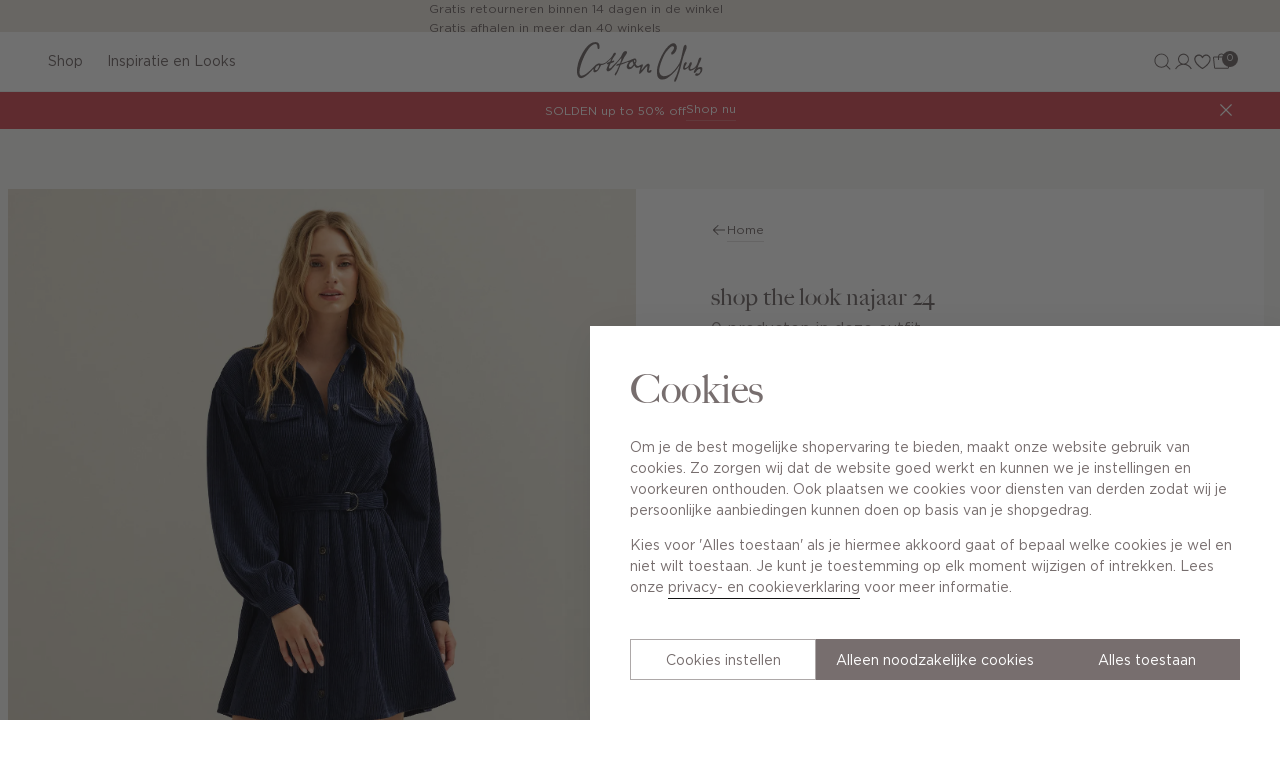

--- FILE ---
content_type: text/html;charset=UTF-8
request_url: https://www.cottonclub.nl/nl-be/inspiratie-en-looks/looks-pdp/OF1220575CF.html
body_size: 36404
content:






<!DOCTYPE html>
<html lang="nl-NL"
dir="ltr"
class="t-cottonclub"


data-gtm-page="{&quot;type&quot;:&quot;PDP&quot;,&quot;country&quot;:&quot;be&quot;}"
data-gtm-cart="[]"
data-gtm-user="{&quot;logged_in&quot;:&quot;0&quot;}" 
<head>


<meta charset="UTF-8"/>

<meta http-equiv="x-ua-compatible" content="ie=edge"/>
<meta name="apple-mobile-web-app-capable" content="yes"/>
<meta name="viewport" content="width=device-width, initial-scale=1, maximum-scale=5.0"/>


  <link rel="shortcut icon" href="/on/demandware.static/Sites-CottonClub-Site/-/default/dw6f56bdb7/assets/favicons/cottonclub/favicon.ico" />


  <link rel="icon" type="image/png" sizes="16x16" href="/on/demandware.static/Sites-CottonClub-Site/-/default/dwc5917fba/assets/favicons/cottonclub/favicon-16x16.png" />

  <link rel="icon" type="image/png" sizes="32x32" href="/on/demandware.static/Sites-CottonClub-Site/-/default/dweddc06c5/assets/favicons/cottonclub/favicon-32x32.png" />

  <link rel="icon" type="image/png" sizes="48x48" href="/on/demandware.static/Sites-CottonClub-Site/-/default/dw59c2c5ac/assets/favicons/cottonclub/favicon-48x48.png" />


<link rel="manifest" href="/on/demandware.static/Sites-CottonClub-Site/-/default/dw63586d37/assets/favicons/cottonclub/manifest.json" />

<meta name="mobile-web-app-capable" content="yes" />
<meta name="theme-color" content="#776E6E" />
<meta name="application-name" content="Cotton Club" />


  <link rel="apple-touch-icon" sizes="57x57" href="/on/demandware.static/Sites-CottonClub-Site/-/default/dweffe5c97/assets/favicons/cottonclub/apple-touch-icon-57x57.png" />

  <link rel="apple-touch-icon" sizes="60x60" href="/on/demandware.static/Sites-CottonClub-Site/-/default/dwf439be50/assets/favicons/cottonclub/apple-touch-icon-60x60.png" />

  <link rel="apple-touch-icon" sizes="72x72" href="/on/demandware.static/Sites-CottonClub-Site/-/default/dw71a2bda0/assets/favicons/cottonclub/apple-touch-icon-72x72.png" />

  <link rel="apple-touch-icon" sizes="76x76" href="/on/demandware.static/Sites-CottonClub-Site/-/default/dw366a3f08/assets/favicons/cottonclub/apple-touch-icon-76x76.png" />

  <link rel="apple-touch-icon" sizes="114x114" href="/on/demandware.static/Sites-CottonClub-Site/-/default/dw477cce4f/assets/favicons/cottonclub/apple-touch-icon-114x114.png" />

  <link rel="apple-touch-icon" sizes="120x120" href="/on/demandware.static/Sites-CottonClub-Site/-/default/dw9ec37efb/assets/favicons/cottonclub/apple-touch-icon-120x120.png" />

  <link rel="apple-touch-icon" sizes="144x144" href="/on/demandware.static/Sites-CottonClub-Site/-/default/dw6d84e007/assets/favicons/cottonclub/apple-touch-icon-144x144.png" />

  <link rel="apple-touch-icon" sizes="152x152" href="/on/demandware.static/Sites-CottonClub-Site/-/default/dw98330226/assets/favicons/cottonclub/apple-touch-icon-152x152.png" />

  <link rel="apple-touch-icon" sizes="167x167" href="/on/demandware.static/Sites-CottonClub-Site/-/default/dw841e465f/assets/favicons/cottonclub/apple-touch-icon-167x167.png" />

  <link rel="apple-touch-icon" sizes="180x180" href="/on/demandware.static/Sites-CottonClub-Site/-/default/dw5fb0efdd/assets/favicons/cottonclub/apple-touch-icon-180x180.png" />

  <link rel="apple-touch-icon" sizes="1024x1024" href="/on/demandware.static/Sites-CottonClub-Site/-/default/dwf116c63f/assets/favicons/cottonclub/apple-touch-icon-1024x1024.png" />


<meta name="apple-mobile-web-app-capable" content="yes" />
<meta name="apple-mobile-web-app-status-bar-style" content="black-translucent" />
<meta name="apple-mobile-web-app-title" content="Cotton Club" />

<link rel="apple-touch-startup-image" media="(device-width: 320px) and (device-height: 568px) and (-webkit-device-pixel-ratio: 2) and (orientation: portrait)" href="/on/demandware.static/Sites-CottonClub-Site/-/default/dw4069443e/assets/favicons/cottonclub/apple-touch-startup-image-640x1136.png"/>
<link rel="apple-touch-startup-image" media="(device-width: 375px) and (device-height: 667px) and (-webkit-device-pixel-ratio: 2) and (orientation: portrait)" href="/on/demandware.static/Sites-CottonClub-Site/-/default/dwe177a011/assets/favicons/cottonclub/apple-touch-startup-image-750x1334.png"/>
<link rel="apple-touch-startup-image" media="(device-width: 414px) and (device-height: 896px) and (-webkit-device-pixel-ratio: 2) and (orientation: portrait)" href="/on/demandware.static/Sites-CottonClub-Site/-/default/dw3ab521f6/assets/favicons/cottonclub/apple-touch-startup-image-828x1792.png"/>
<link rel="apple-touch-startup-image" media="(device-width: 375px) and (device-height: 812px) and (-webkit-device-pixel-ratio: 3) and (orientation: portrait)" href="/on/demandware.static/Sites-CottonClub-Site/-/default/dw38fbf3de/assets/favicons/cottonclub/apple-touch-startup-image-1125x2436.png"/>
<link rel="apple-touch-startup-image" media="(device-width: 414px) and (device-height: 736px) and (-webkit-device-pixel-ratio: 3) and (orientation: portrait)" href="/on/demandware.static/Sites-CottonClub-Site/-/default/dw65ead636/assets/favicons/cottonclub/apple-touch-startup-image-1242x2208.png"/>
<link rel="apple-touch-startup-image" media="(device-width: 414px) and (device-height: 896px) and (-webkit-device-pixel-ratio: 3) and (orientation: portrait)" href="/on/demandware.static/Sites-CottonClub-Site/-/default/dw009f3643/assets/favicons/cottonclub/apple-touch-startup-image-1242x2688.png"/>
<link rel="apple-touch-startup-image" media="(device-width: 768px) and (device-height: 1024px) and (-webkit-device-pixel-ratio: 2) and (orientation: portrait)" href="/on/demandware.static/Sites-CottonClub-Site/-/default/dw8eb5613e/assets/favicons/cottonclub/apple-touch-startup-image-1536x2048.png"/>
<link rel="apple-touch-startup-image" media="(device-width: 834px) and (device-height: 1112px) and (-webkit-device-pixel-ratio: 2) and (orientation: portrait)" href="/on/demandware.static/Sites-CottonClub-Site/-/default/dwe16fbed8/assets/favicons/cottonclub/apple-touch-startup-image-1668x2224.png"/>
<link rel="apple-touch-startup-image" media="(device-width: 834px) and (device-height: 1194px) and (-webkit-device-pixel-ratio: 2) and (orientation: portrait)" href="/on/demandware.static/Sites-CottonClub-Site/-/default/dw0edfa093/assets/favicons/cottonclub/apple-touch-startup-image-1668x2388.png"/>
<link rel="apple-touch-startup-image" media="(device-width: 1024px) and (device-height: 1366px) and (-webkit-device-pixel-ratio: 2) and (orientation: portrait)" href="/on/demandware.static/Sites-CottonClub-Site/-/default/dw2d017041/assets/favicons/cottonclub/apple-touch-startup-image-2048x2732.png"/>
<link rel="apple-touch-startup-image" media="(device-width: 810px) and (device-height: 1080px) and (-webkit-device-pixel-ratio: 2) and (orientation: portrait)" href="/on/demandware.static/Sites-CottonClub-Site/-/default/dw01cd30a2/assets/favicons/cottonclub/apple-touch-startup-image-1620x2160.png"/>
<link rel="apple-touch-startup-image" media="(device-width: 320px) and (device-height: 568px) and (-webkit-device-pixel-ratio: 2) and (orientation: landscape)" href="/on/demandware.static/Sites-CottonClub-Site/-/default/dw368092aa/assets/favicons/cottonclub/apple-touch-startup-image-1136x640.png"/>
<link rel="apple-touch-startup-image" media="(device-width: 375px) and (device-height: 667px) and (-webkit-device-pixel-ratio: 2) and (orientation: landscape)" href="/on/demandware.static/Sites-CottonClub-Site/-/default/dwe4b764c7/assets/favicons/cottonclub/apple-touch-startup-image-1334x750.png"/>
<link rel="apple-touch-startup-image" media="(device-width: 414px) and (device-height: 896px) and (-webkit-device-pixel-ratio: 2) and (orientation: landscape)" href="/on/demandware.static/Sites-CottonClub-Site/-/default/dw4cf00f74/assets/favicons/cottonclub/apple-touch-startup-image-1792x828.png"/>
<link rel="apple-touch-startup-image" media="(device-width: 375px) and (device-height: 812px) and (-webkit-device-pixel-ratio: 3) and (orientation: landscape)" href="/on/demandware.static/Sites-CottonClub-Site/-/default/dw83c482f8/assets/favicons/cottonclub/apple-touch-startup-image-2436x1125.png"/>
<link rel="apple-touch-startup-image" media="(device-width: 414px) and (device-height: 736px) and (-webkit-device-pixel-ratio: 3) and (orientation: landscape)" href="/on/demandware.static/Sites-CottonClub-Site/-/default/dwb64194a5/assets/favicons/cottonclub/apple-touch-startup-image-2208x1242.png"/>
<link rel="apple-touch-startup-image" media="(device-width: 414px) and (device-height: 896px) and (-webkit-device-pixel-ratio: 3) and (orientation: landscape)" href="/on/demandware.static/Sites-CottonClub-Site/-/default/dw98fde3ff/assets/favicons/cottonclub/apple-touch-startup-image-2688x1242.png"/>
<link rel="apple-touch-startup-image" media="(device-width: 768px) and (device-height: 1024px) and (-webkit-device-pixel-ratio: 2) and (orientation: landscape)" href="/on/demandware.static/Sites-CottonClub-Site/-/default/dw03608f1f/assets/favicons/cottonclub/apple-touch-startup-image-2048x1536.png"/>
<link rel="apple-touch-startup-image" media="(device-width: 834px) and (device-height: 1112px) and (-webkit-device-pixel-ratio: 2) and (orientation: landscape)" href="/on/demandware.static/Sites-CottonClub-Site/-/default/dwcf0f1b93/assets/favicons/cottonclub/apple-touch-startup-image-2224x1668.png"/>
<link rel="apple-touch-startup-image" media="(device-width: 834px) and (device-height: 1194px) and (-webkit-device-pixel-ratio: 2) and (orientation: landscape)" href="/on/demandware.static/Sites-CottonClub-Site/-/default/dw8dfcf2f6/assets/favicons/cottonclub/apple-touch-startup-image-2388x1668.png"/>
<link rel="apple-touch-startup-image" media="(device-width: 1024px) and (device-height: 1366px) and (-webkit-device-pixel-ratio: 2) and (orientation: landscape)" href="/on/demandware.static/Sites-CottonClub-Site/-/default/dwb4591540/assets/favicons/cottonclub/apple-touch-startup-image-2732x2048.png"/>
<link rel="apple-touch-startup-image" media="(device-width: 810px) and (device-height: 1080px) and (-webkit-device-pixel-ratio: 2) and (orientation: landscape)" href="/on/demandware.static/Sites-CottonClub-Site/-/default/dw5c592346/assets/favicons/cottonclub/apple-touch-startup-image-2160x1620.png"/>

<meta name="msapplication-TileColor" content="#776E6E" />
<meta name="msapplication-TileImage" content="/on/demandware.static/Sites-CottonClub-Site/-/default/dw13fbee2b/assets/favicons/cottonclub/mstile-144x144.png" />
<meta name="msapplication-config" content="/on/demandware.static/Sites-CottonClub-Site/-/default/dw4a14934d/assets/favicons/cottonclub/browserconfig.xml" />





<noscript>
  <style>
    .u-visible-with-nojs {
      opacity: 1!important;
      pointer-events: all!important;
    }

    .u-hidden-with-nojs {
      display: none!important;
    }

    .u-overflow-auto-nojs {
      overflow-x: auto!important;
    }

    .u-transform-none-nojs {
      transform: translate3d(0,0,0) scale(1) rotate(0) !important;
    }
  </style>
</noscript>



<link rel="preconnect" href="https://googletagmanager.com/">
<link rel="preconnect" href="https://google-analytics.com/">
<link rel="dns-prefetch" href="https://googletagmanager.com/">
<link rel="dns-prefetch" href="https://google-analytics.com/">






  <link rel="stylesheet" href="/on/demandware.static/Sites-CottonClub-Site/-/nl_BE/v1769600812232/css/cottonclub.css" />



















































































































    <!-- Google Tag Manager -->
    <script js-hook-gtm>(function(w,d,s,l,i){w[l]=w[l]||[];w[l];var f=d.getElementsByTagName(s)[0],
        j=d.createElement(s),dl=l!='dataLayer'?'&l='+l:'';j.async=true;j.src=
        'https://ga.cottonclub.nl/gtm.js?id='+i+dl;f.parentNode.insertBefore(j,f);
        })(window,document,'script','dataLayer','GTM-WFHV476');</script>
    <!-- End Google Tag Manager -->









  <title>
    Shop the look | najaar ) | Cotton Club
  </title>


<meta name="description" content="Shop onze dames najaarslook 2024. Voor 22:00 besteld = volgende dag verzonden.."/>
<meta name="keywords" content="Shop the look najaar 24, , Cotton Club"/>






  
    <link rel="alternate" hreflang="nl-nl" href="https://www.cottonclub.nl/nl-nl/inspiratie-en-looks/looks-pdp/OF1220575CF.html" />
    
  
    <link rel="alternate" hreflang="nl-be" href="https://www.cottonclub.nl/nl-be/inspiratie-en-looks/looks-pdp/OF1220575CF.html" />
    
      <link rel="canonical" href="https://www.cottonclub.nl/nl-be/inspiratie-en-looks/looks-pdp/OF1220575CF.html" />
    
  













<script type="text/javascript">//<!--
/* <![CDATA[ (head-active_data.js) */
var dw = (window.dw || {});
dw.ac = {
    _analytics: null,
    _events: [],
    _category: "",
    _searchData: "",
    _anact: "",
    _anact_nohit_tag: "",
    _analytics_enabled: "true",
    _timeZone: "Europe/Amsterdam",
    _capture: function(configs) {
        if (Object.prototype.toString.call(configs) === "[object Array]") {
            configs.forEach(captureObject);
            return;
        }
        dw.ac._events.push(configs);
    },
	capture: function() { 
		dw.ac._capture(arguments);
		// send to CQ as well:
		if (window.CQuotient) {
			window.CQuotient.trackEventsFromAC(arguments);
		}
	},
    EV_PRD_SEARCHHIT: "searchhit",
    EV_PRD_DETAIL: "detail",
    EV_PRD_RECOMMENDATION: "recommendation",
    EV_PRD_SETPRODUCT: "setproduct",
    applyContext: function(context) {
        if (typeof context === "object" && context.hasOwnProperty("category")) {
        	dw.ac._category = context.category;
        }
        if (typeof context === "object" && context.hasOwnProperty("searchData")) {
        	dw.ac._searchData = context.searchData;
        }
    },
    setDWAnalytics: function(analytics) {
        dw.ac._analytics = analytics;
    },
    eventsIsEmpty: function() {
        return 0 == dw.ac._events.length;
    }
};
/* ]]> */
// -->
</script>
<script type="text/javascript">//<!--
/* <![CDATA[ (head-cquotient.js) */
var CQuotient = window.CQuotient = {};
CQuotient.clientId = 'bjrx-CottonClub';
CQuotient.realm = 'BJRX';
CQuotient.siteId = 'CottonClub';
CQuotient.instanceType = 'prd';
CQuotient.locale = 'nl_BE';
CQuotient.fbPixelId = '__UNKNOWN__';
CQuotient.activities = [];
CQuotient.cqcid='';
CQuotient.cquid='';
CQuotient.cqeid='';
CQuotient.cqlid='';
CQuotient.apiHost='api.cquotient.com';
/* Turn this on to test against Staging Einstein */
/* CQuotient.useTest= true; */
CQuotient.useTest = ('true' === 'false');
CQuotient.initFromCookies = function () {
	var ca = document.cookie.split(';');
	for(var i=0;i < ca.length;i++) {
	  var c = ca[i];
	  while (c.charAt(0)==' ') c = c.substring(1,c.length);
	  if (c.indexOf('cqcid=') == 0) {
		CQuotient.cqcid=c.substring('cqcid='.length,c.length);
	  } else if (c.indexOf('cquid=') == 0) {
		  var value = c.substring('cquid='.length,c.length);
		  if (value) {
		  	var split_value = value.split("|", 3);
		  	if (split_value.length > 0) {
			  CQuotient.cquid=split_value[0];
		  	}
		  	if (split_value.length > 1) {
			  CQuotient.cqeid=split_value[1];
		  	}
		  	if (split_value.length > 2) {
			  CQuotient.cqlid=split_value[2];
		  	}
		  }
	  }
	}
}
CQuotient.getCQCookieId = function () {
	if(window.CQuotient.cqcid == '')
		window.CQuotient.initFromCookies();
	return window.CQuotient.cqcid;
};
CQuotient.getCQUserId = function () {
	if(window.CQuotient.cquid == '')
		window.CQuotient.initFromCookies();
	return window.CQuotient.cquid;
};
CQuotient.getCQHashedEmail = function () {
	if(window.CQuotient.cqeid == '')
		window.CQuotient.initFromCookies();
	return window.CQuotient.cqeid;
};
CQuotient.getCQHashedLogin = function () {
	if(window.CQuotient.cqlid == '')
		window.CQuotient.initFromCookies();
	return window.CQuotient.cqlid;
};
CQuotient.trackEventsFromAC = function (/* Object or Array */ events) {
try {
	if (Object.prototype.toString.call(events) === "[object Array]") {
		events.forEach(_trackASingleCQEvent);
	} else {
		CQuotient._trackASingleCQEvent(events);
	}
} catch(err) {}
};
CQuotient._trackASingleCQEvent = function ( /* Object */ event) {
	if (event && event.id) {
		if (event.type === dw.ac.EV_PRD_DETAIL) {
			CQuotient.trackViewProduct( {id:'', alt_id: event.id, type: 'raw_sku'} );
		} // not handling the other dw.ac.* events currently
	}
};
CQuotient.trackViewProduct = function(/* Object */ cqParamData){
	var cq_params = {};
	cq_params.cookieId = CQuotient.getCQCookieId();
	cq_params.userId = CQuotient.getCQUserId();
	cq_params.emailId = CQuotient.getCQHashedEmail();
	cq_params.loginId = CQuotient.getCQHashedLogin();
	cq_params.product = cqParamData.product;
	cq_params.realm = cqParamData.realm;
	cq_params.siteId = cqParamData.siteId;
	cq_params.instanceType = cqParamData.instanceType;
	cq_params.locale = CQuotient.locale;
	
	if(CQuotient.sendActivity) {
		CQuotient.sendActivity(CQuotient.clientId, 'viewProduct', cq_params);
	} else {
		CQuotient.activities.push({activityType: 'viewProduct', parameters: cq_params});
	}
};
/* ]]> */
// -->
</script>
<!-- Demandware Apple Pay -->

<style type="text/css">ISAPPLEPAY{display:inline}.dw-apple-pay-button,.dw-apple-pay-button:hover,.dw-apple-pay-button:active{background-color:black;background-image:-webkit-named-image(apple-pay-logo-white);background-position:50% 50%;background-repeat:no-repeat;background-size:75% 60%;border-radius:5px;border:1px solid black;box-sizing:border-box;margin:5px auto;min-height:30px;min-width:100px;padding:0}
.dw-apple-pay-button:after{content:'Apple Pay';visibility:hidden}.dw-apple-pay-button.dw-apple-pay-logo-white{background-color:white;border-color:white;background-image:-webkit-named-image(apple-pay-logo-black);color:black}.dw-apple-pay-button.dw-apple-pay-logo-white.dw-apple-pay-border{border-color:black}</style>

</head>
<body class="header--is-visible" data-currency-code="EUR" >











































































































<nav class="c-quick-navigation u-sr-only" js-hook-quick-navigation>
  <a href="#content" class="quick-navigation__link" title="Navigeer direct naar de hoofdinhoud" js-hook-quick-navigation-link>Navigeer direct naar de hoofdinhoud</a>
  <button class="quick-navigation__link quick-navigation__button" title="Open de zoekbalk" js-hook-quick-navigation-link js-hook-open-search-flyout>Open de zoekbalk</button>
  <a href="#footer" class="quick-navigation__link" title="Navigeer direct naar de footer" js-hook-quick-navigation-link>Navigeer direct naar de footer</a>
</nav>























































































































<header class="c-header " js-hook-header>
  














































































































<style>
  :root {
    --usp-text-color: null;
    --dynamic-gradient: linear-gradient(
      null, 
      null null, 
      null null
    );
  }

  .gradient-background {
    background: var(--dynamic-gradient);
  }
  .usps-item {
    color: var(--usp-text-color);
  }
</style>

<div class="header__topbar ">
  
    <a class="header__topbar-item" href="/nl-be/service/shops">
      

  <svg xmlns="http://www.w3.org/2000/svg" width="16" height="16" viewbox="0 0 16 16" fill="currentcolor"><path d="m14.7 6.5-1.1-3.8c-.1-.4-.5-.7-1-.7H3.4c-.4 0-.8.3-1 .7L1.3 6.5h.2V7c0 .8.4 1.5 1 2v4c0 .6.4 1 1 1h9c.6 0 1-.4 1-1V9c.6-.5 1-1.2 1-2v-.5h.2zM3.4 3h9.3l.7 2.5H2.7L3.4 3zm3.1 3.5h3V7c0 .8-.7 1.5-1.5 1.5S6.5 7.8 6.5 7v-.5zm-1 0V7c0 .8-.7 1.5-1.5 1.5S2.5 7.8 2.5 7v-.5h3zm7 6.5h-9V9.4c.2 0 .3.1.5.1.8 0 1.5-.4 2-1 .5.6 1.2 1 2 1s1.5-.4 2-1c.5.6 1.2 1 2 1 .2 0 .3 0 .5-.1V13zm1-6c0 .8-.7 1.5-1.5 1.5s-1.5-.7-1.5-1.5v-.5h3V7z"/></svg>

  

 Winkels &amp; Openingstijden
    </a>
  
  
    
    <ul class="c-usps header__usps">
	<li class="usps-item">Gratis retourneren binnen 14 dagen in de winkel</li>
	<li class="usps-item">Gratis afhalen in meer dan 40 winkels</li>
	<li class="usps-item">Op werkdagen vóór 20:00 besteld = vandaag verzonden</li>
        <li class="usps-item">Betaal zoals jij wilt: o.a. Bancontact, Riverty, Apple pay & creditcard</li>
</ul>



  
  
    <a class="header__topbar-item" href="/nl-be/customer-care.html">
      

  <svg width="16" height="16" viewBox="0 0 16 16" fill="none" xmlns="http://www.w3.org/2000/svg">
<g opacity="0.8">
<path d="M14.0938 8.00021H12.0938C11.8285 8.00021 11.5742 8.10557 11.3866 8.2931C11.1991 8.48064 11.0938 8.73499 11.0938 9.00021V11.5002C11.0938 11.7654 11.1991 12.0198 11.3866 12.2073C11.5742 12.3949 11.8285 12.5002 12.0938 12.5002H13.0938C13.359 12.5002 13.6133 12.3949 13.8009 12.2073C13.9884 12.0198 14.0938 11.7654 14.0938 11.5002V8.00021ZM14.0938 8.00021C14.0938 7.20805 13.9369 6.42373 13.6323 5.6925C13.3276 4.96127 12.8812 4.2976 12.3188 3.73979C11.7563 3.18198 11.0889 2.74107 10.3552 2.4425C9.62147 2.14393 8.83588 1.99361 8.04375 2.00021C7.25214 1.99444 6.46722 2.14537 5.73421 2.44431C5.0012 2.74326 4.33459 3.1843 3.7728 3.74202C3.21101 4.29975 2.76513 4.96314 2.46087 5.69396C2.15661 6.42478 1.99998 7.20858 2 8.00021V11.5002C2 11.7654 2.10536 12.0198 2.29289 12.2073C2.48043 12.3949 2.73478 12.5002 3 12.5002H4C4.26522 12.5002 4.51957 12.3949 4.70711 12.2073C4.89464 12.0198 5 11.7654 5 11.5002V9.00021C5 8.73499 4.89464 8.48064 4.70711 8.2931C4.51957 8.10557 4.26522 8.00021 4 8.00021H2" stroke="currentColor" stroke-width="1.5" stroke-linecap="round" stroke-linejoin="round"/>
</g>
</svg>

  

Customer Care
    </a>
  
  
</div>

  <div class="header__menu">
    <button class="header__menu-toggle" aria-controls="modal-navigation-menu" aria-label="Open het menu">
      <div class="header__menu-toggle-linewrapper">
        <span class="header__menu-toggle-line"></span>
        <span class="header__menu-toggle-line"></span>
        <span class="header__menu-toggle-line"></span>
        <span class="header__menu-toggle-line"></span>
      </div>
    </button>
    
      
      <div class="header__menu-navigation" js-hook-header-menu-navigation>
        
          
            
              <button class="header__menu-navigation-link " aria-label="Schakel het secundaire menu open, van Shop" data-navigation-id="Shop" js-hook-header-main-navigation-link>Shop</button>
            
          

          
          
        
          

          
          
        
          
            
              <button class="header__menu-navigation-link " aria-label="Schakel het secundaire menu open, van Inspiratie en Looks" data-navigation-id="Inspiratie en Looks" js-hook-header-main-navigation-link>Inspiratie en Looks</button>
            
          

          
          
        
        
        
      </div>
    
    <div class="header__logo">
      <a class="c-logo" href="/nl-be" aria-label="Home">

  <svg width="76" height="24" viewBox="0 0 76 24" fill="none" xmlns="http://www.w3.org/2000/svg">
<g clip-path="url(#clip0_666_100106)">
<path d="M74.655 15.0243C74.075 14.9708 73.3582 15.172 72.7624 15.5084L72.7074 15.5398L72.7294 15.4817C73.1177 14.4741 73.4258 13.3203 74.0089 12.3048C74.3909 11.6431 74.8892 10.4626 75.0008 10.0036C75.015 9.94855 75.0197 9.90768 75.0181 9.88567C74.9961 9.5257 74.8028 9.3355 74.5434 9.31035C74.2982 9.28677 73.9885 9.41567 73.7056 9.70647C73.399 10.0193 73.2308 10.5805 73.0909 11.1526C73.0469 11.3334 73.0045 11.5142 72.962 11.6902C72.8834 12.0125 72.8001 12.3143 72.687 12.5532C72.0598 13.8799 72.4354 13.3455 71.6212 14.6093C70.8903 15.7426 68.9788 16.3997 68.6676 16.3714C68.5968 16.3651 68.5308 16.3462 68.4679 16.3117C68.3375 16.2393 68.2683 16.1215 68.2447 15.9784C68.2211 15.8369 68.24 15.6703 68.2824 15.4974C68.3925 15.051 68.6581 14.5511 68.7666 14.2839C68.8782 14.0135 69.0936 13.5451 69.1989 13.116C69.2602 12.8676 69.2838 12.6334 69.2319 12.4589C69.18 12.2844 69.059 12.1681 68.8185 12.1445C68.7729 12.1398 68.7242 12.1398 68.6707 12.1429C68.4726 12.1539 68.3123 12.2593 68.1724 12.4227C68.0309 12.5878 67.913 12.811 67.8077 13.0531C67.5939 13.5357 67.432 14.0843 67.212 14.3719C67.0956 14.5228 66.7828 14.8403 66.4244 15.1186C66.0645 15.3952 65.6621 15.6326 65.3603 15.6059C65.2644 15.5964 65.1795 15.5603 65.1135 15.4895C65.0144 15.3842 65.0097 15.2207 65.0553 15.029C65.1386 14.6894 65.3886 14.2509 65.6291 13.8532C65.868 13.4571 66.0975 13.0971 66.1368 12.9336L66.1399 12.9163C66.1808 12.6821 66.1666 12.4762 66.1022 12.3269C66.0377 12.1775 65.923 12.0848 65.7611 12.0691C65.6243 12.0565 65.4483 12.0989 65.2376 12.22C64.9295 12.3929 64.6953 12.8236 64.524 13.2826C64.3527 13.74 64.2411 14.2226 64.1687 14.4977C64.1546 14.548 64.142 14.6014 64.1294 14.6549C64.0288 15.0636 63.9424 15.5461 64.0131 15.936C64.0839 16.3258 64.3055 16.6213 64.8305 16.6701C65.1873 16.7046 65.7328 16.3761 66.2169 16.013C66.7011 15.6499 67.1224 15.2585 67.2544 15.1657C67.2733 15.1532 67.2827 15.1453 67.3047 15.1422H67.3314L67.3267 15.1673C67.2308 15.6577 67.2198 16.1655 67.3487 16.5584C67.4776 16.9514 67.7386 17.2281 68.1944 17.2721C68.3972 17.291 68.6377 17.2627 68.9222 17.1762C70.109 16.8178 70.9626 16.1938 71.7878 15.2758L72.0629 14.7303L71.8271 15.2978C71.6118 15.7096 70.6576 17.1935 70.4847 17.8993C70.4218 18.1539 70.4328 18.363 70.557 18.4888C70.6482 18.5815 70.7409 18.6255 70.8337 18.6334C71.0474 18.6538 71.2801 18.4856 71.5033 18.2655C71.7265 18.0471 72.1651 17.3193 72.3427 17.1558C72.5502 16.9671 72.7844 16.7125 73.0438 16.5129C73.3031 16.3132 73.5908 16.1655 73.9036 16.1938C74.0058 16.2032 74.1111 16.2315 74.2164 16.2818C74.3878 16.3635 74.4805 16.5144 74.5151 16.6999C74.5512 16.8854 74.5292 17.1086 74.4726 17.3397C74.3202 17.959 73.9146 18.6412 73.6081 18.8676C73.4399 18.9902 73.2513 19.0138 73.0611 18.9949C72.7891 18.9698 72.5046 18.8644 72.2437 18.8409C72.1163 18.8283 71.9953 18.8362 71.8837 18.8786C71.5567 19.0028 71.3634 19.2527 71.2989 19.5136C71.2219 19.8312 71.3398 20.1581 71.6605 20.2776C71.7831 20.3232 71.9073 20.3515 72.0346 20.3625C72.8096 20.4348 73.638 19.8878 74.3155 19.1411C74.993 18.396 75.5195 17.4529 75.6909 16.7502C75.7207 16.6276 75.7396 16.5129 75.7475 16.4075C75.8135 15.4738 75.3278 15.0808 74.6581 15.0164L74.655 15.0243Z" fill="#776E6E"/>
<path d="M65.7251 1.79509C65.2048 1.29522 64.5194 2.00101 64.2506 3.01804C63.8482 4.53651 63.449 7.039 63.0324 8.61878C63.0324 8.61878 62.4429 11.5237 61.6664 12.8834C60.0615 15.6971 57.8498 18.0235 56.8831 18.8299C55.7293 19.792 53.8634 20.6864 52.095 20.5449C50.7086 20.4333 50.0232 19.1805 49.8346 18.6366C49.5847 17.9198 49.5548 17.0977 49.6743 16.23C50.0735 13.3518 52.1217 8.25095 53.5443 6.27662C53.8226 5.8915 56.7039 1.96486 57.8765 2.46944C59.7597 3.28212 57.0198 5.9591 56.8736 6.30963C56.7259 6.66331 56.597 7.87054 57.6533 7.44298C58.2868 7.18676 58.8857 6.61616 59.3384 5.91665C59.7927 5.21715 60.1055 4.40604 60.1998 3.72383C60.2203 3.57922 60.2297 3.44089 60.2297 3.31042C60.2297 2.65807 60.0363 1.99315 59.6779 1.49643C59.318 0.999703 58.8008 0.674316 58.1438 0.674316C58.0306 0.674316 57.9143 0.683748 57.7932 0.704183C57.0434 0.82522 56.1883 1.41626 55.4008 2.1362C54.6117 2.85456 53.4642 4.16711 53.0287 4.83203C50.8674 8.13934 48.8129 12.6287 48.3067 16.2992C48.2863 16.4501 48.2674 16.5994 48.2501 16.7503C48.1527 17.6321 48.192 18.3379 48.3146 19.3581C48.4356 20.3783 48.7138 21.1485 49.2876 21.7474C49.7576 22.2379 50.4099 22.579 51.023 22.579C52.3355 22.579 53.6182 22.3196 54.6289 21.6028C59.4484 18.1807 60.9402 15.2004 61.8126 13.99C61.9053 13.869 60.6274 18.635 59.5318 21.0369C59.2708 21.6075 58.2915 23.0914 58.7662 23.794C59.5349 24.9321 60.6384 20.9756 60.8144 20.5418C62.0059 17.6054 62.9507 13.3408 63.7366 10.3243C64.062 9.07149 65.1875 5.88364 65.7188 4.67484C66.1967 3.58708 66.3759 2.42071 65.7267 1.79666L65.7251 1.79509Z" fill="#776E6E"/>
<path d="M44.809 16.9155C44.7115 16.8542 44.6219 16.8353 44.5308 16.84C44.4113 16.8447 42.94 17.8178 43.3 16.829C43.3283 16.7504 43.8328 14.8201 43.8313 14.0782C43.8313 13.7355 43.7432 13.4384 43.4917 13.2105C43.3204 13.0549 43.1349 12.9951 42.9321 13.0046C42.6162 13.0187 42.2562 13.2121 41.8837 13.5139C41.5111 13.8141 41.126 14.2212 40.7566 14.6504C40.0162 15.5102 39.3387 16.4581 38.9112 16.8573L38.8294 16.9328V16.8243V16.8196C38.8294 16.5225 38.9851 16.0997 39.1375 15.647C39.29 15.1974 39.7286 14.2857 39.7553 13.91C39.8433 12.6619 37.858 14.0829 37.2764 14.3281C36.088 14.828 35.4624 13.5752 35.3005 13.1476C35.2691 13.0643 35.2816 12.9731 35.3351 12.9008C35.5033 12.6776 35.8459 12.2296 35.8554 11.5222C35.9072 8.13477 32.9646 10.8117 30.4103 11.5332C30.4055 11.5332 28.2709 12.2579 27.2413 12.6069C27.0228 12.6807 26.6345 12.8049 26.7131 12.6603C27.3324 11.538 28.3259 9.31842 28.8839 8.5136C29.4105 7.75594 31.2905 5.63385 29.3555 5.43422C27.7679 5.27074 26.8829 8.26838 26.1457 9.31528C24.8755 11.1183 23.2282 12.7028 21.6751 14.281C21.0291 14.938 19.3424 17.0192 19.3078 15.3892C19.2968 14.8406 19.9114 13.4321 20.2918 12.9307C20.8436 12.2045 22.0131 12.5644 22.3558 11.8162C22.8776 10.6734 21.6437 11.2566 20.9505 11.4751C21.1077 10.6074 22.1734 9.0229 22.5444 8.46487C22.9091 7.91627 23.978 6.91025 23.1653 6.46382C22.1986 5.93251 21.7474 7.53587 21.3938 8.1159C20.4286 9.69725 19.564 10.2914 18.1698 11.6008C17.5551 12.1777 16.8195 12.6697 16.0037 12.8882C14.82 13.2058 14.46 13.1287 13.7228 12.9008C12.8504 12.632 11.2706 13.5657 10.5978 14.5089C10.4784 14.6771 8.26512 16.7976 7.21194 17.7266C6.26879 18.5581 2.59522 21.7098 1.71652 19.4541C1.36755 18.5597 1.64736 16.829 1.6615 16.6514C1.6615 16.6498 1.6615 16.6483 1.6615 16.6467C1.77154 15.9771 1.9586 15.386 2.04819 14.9443C2.63295 12.0724 6.08487 3.27283 9.6484 1.57517C10.1326 1.34409 11.2722 0.918106 11.8617 1.42741C12.0283 1.57045 12.1163 1.7858 12.1808 2.01216C12.3097 2.46487 12.3191 3.01347 12.393 3.44889C12.4401 3.73969 12.5203 3.97391 12.6508 4.09337C12.7262 4.16254 12.8158 4.20184 12.9447 4.20812H12.9667C13.0626 4.20812 13.1365 4.18769 13.2009 4.15154C13.2638 4.11538 13.3204 4.06508 13.3707 3.99277C13.4713 3.8513 13.5436 3.62809 13.5782 3.36872C13.6316 2.98832 13.6096 2.53089 13.5499 2.12691C13.4902 1.72293 13.3896 1.3661 13.2984 1.19476C12.7388 0.136864 12.1069 -0.00146484 10.9751 -0.00146484C7.12548 0.000107071 4.01152 5.37606 3.43462 6.40409C1.869 9.19267 0.639758 11.8036 0.127314 15.5228C0.0581497 16.0274 -0.154059 18.2123 0.194906 19.4494C0.414974 20.2322 0.859826 21.0763 1.49802 21.4615C1.81084 21.7491 2.3893 21.7963 2.72569 21.7287C5.88052 21.0921 8.90803 16.8353 9.81817 16.2679C9.88891 16.2238 9.97851 16.2867 9.96122 16.3685C9.78988 17.2157 9.73486 18.9448 11.7202 17.8744C12.5564 17.4232 13.1302 16.5445 13.6033 15.735C13.8721 15.2744 14.3249 14.3438 14.4789 14.0216C14.5135 13.9493 14.5779 13.899 14.6565 13.8817C15.1548 13.7732 15.8842 13.638 16.4076 13.4085C17.1197 13.0957 17.7076 12.588 18.3144 12.0944C18.5517 11.9011 19.9822 10.6152 20.6754 9.95662C20.7964 9.84187 20.5779 10.4046 20.5056 10.5555C20.4019 10.7724 20.0451 11.6669 20.0183 11.6794C19.836 11.7722 18.8473 12.2406 18.5454 12.3585C18.2012 12.4937 17.8679 12.7986 17.9764 13.1366C17.9733 13.1507 18.0754 13.4368 18.3993 13.4321C18.6759 13.4274 19.0799 13.1806 18.9589 13.429C18.5847 14.1992 17.9277 15.7067 17.8632 16.1971C17.607 18.1762 19.4163 17.7973 20.5952 16.6671C21.0699 16.2113 24.646 12.0048 26.5606 9.77899C26.8734 9.41431 26.8074 10.5539 26.6172 10.9957C26.6141 11.0035 26.6109 11.0114 26.6078 11.0192C26.4758 11.3258 26.1488 12.5456 25.9224 12.8128C25.7794 12.9794 24.0629 13.1445 23.7673 13.7905C23.3791 14.6409 25.0799 13.9917 25.5027 13.9351C25.5027 13.9351 24.3112 16.5414 23.9513 17.3933C23.5913 18.2485 22.7173 18.8474 22.7849 19.5516C22.9924 21.6784 24.8693 17.2519 25.0705 16.7567C25.5452 15.5951 26.1519 14.0672 26.3028 13.7481C26.3264 13.6993 26.3641 13.66 26.4113 13.6349C26.6691 13.4981 27.5509 13.2781 28.0901 13.0439C28.3086 12.9495 29.4435 12.4984 30.4778 12.0771C31.0862 11.8303 31.2717 12.0646 30.885 12.5959C30.3034 13.3944 29.9088 14.3344 30.044 15.1266C30.2845 16.5492 31.792 16.7017 33.0134 15.8277C33.6138 15.3986 34.6356 14.0279 34.5758 14.1065C34.5758 14.1065 34.9751 14.762 35.1024 14.8877C35.4042 15.2225 35.5614 15.5196 36.2295 15.5259C36.5061 15.5291 37.0107 15.4237 37.2905 15.265L37.2952 15.2618H37.3L37.3173 15.254C37.432 15.2115 38.383 14.5796 38.2305 15.2791C38.1582 15.6139 37.9948 16.2694 37.8171 16.9265C37.6411 17.5804 37.465 18.2673 37.465 18.7012C37.465 18.8521 37.487 18.97 37.5295 19.0439C37.5735 19.1162 37.6285 19.1492 37.7275 19.1476C37.8784 19.1413 38.1268 19.0234 38.482 18.7468C38.6031 18.654 38.8342 18.3994 39.1171 18.063C39.4016 17.7266 39.7411 17.3085 40.0948 16.8793C40.8006 16.0211 41.5504 15.1235 42.0063 14.751C42.1383 14.6456 42.2421 14.578 42.338 14.5718C42.3694 14.5702 42.4008 14.578 42.426 14.5969L42.4417 14.6095L42.4448 14.6299C42.459 14.7321 42.4637 14.8374 42.4637 14.9459C42.4637 15.6517 42.2216 16.4753 42.2216 17.1623C42.2216 17.571 42.3065 17.9247 42.5675 18.1824C42.7938 18.4057 43.2308 18.5471 43.6536 18.5251C43.9476 18.511 44.2337 18.4214 44.4427 18.239C44.5308 18.1636 44.6565 17.9891 44.7571 17.7895C44.8577 17.5914 44.9332 17.3666 44.9332 17.1937C44.9332 17.0648 44.8955 16.9705 44.8074 16.9155H44.809ZM13.0909 15.0842C12.83 15.6674 12.3144 17.1544 11.3728 16.9249C10.5821 16.7316 10.8981 16.0132 11.2046 15.3483C11.5944 14.5057 14.1614 12.6965 13.0909 15.0842ZM34.0005 13.561C33.848 13.7198 33.2711 14.4271 33.0008 14.7007C32.4034 15.3043 31.3267 15.4127 31.3833 14.0043C31.4273 12.9071 32.9961 11.7517 33.257 11.7313C33.2601 11.7313 33.5038 11.6464 33.5887 11.6952C33.6217 12.1573 33.9361 12.9464 34.0571 13.2891C34.0901 13.385 34.0681 13.4887 33.9974 13.561H34.0005ZM34.7598 12.3302C34.7299 12.3522 34.3448 11.3871 34.3903 11.1183C34.4171 10.9689 34.8242 10.6011 34.9751 10.8746C34.9924 10.9061 35.4687 11.8225 34.7613 12.3318L34.7598 12.3302Z" fill="#776E6E"/>
</g>
<defs>
<clipPath id="clip0_666_100106">
<rect width="75.749" height="24" fill="white"/>
</clipPath>
</defs>
</svg>

  

</a>
    </div>
    <div class="header__menu-icons">
      <button
        class="header__menu-navigation-link"
        aria-label="Waar ben je naar op zoek?"
        js-hook-header-search-button>
        

  <svg xmlns="http://www.w3.org/2000/svg" width="21" height="21" viewbox="0 0 21 21" fill="currentcolor"><path d="m18.6 18.1-3.8-3.8c1.1-1.2 1.7-2.9 1.7-4.6 0-3.9-3.2-7.1-7.1-7.1s-7 3.2-7 7c0 3.9 3.2 7.1 7.1 7.1 1.8 0 3.4-.7 4.6-1.7l3.8 3.8.7-.7zM3.4 9.6c0-3.3 2.7-6.1 6.1-6.1 3.3 0 6.1 2.7 6.1 6.1 0 3.3-2.7 6.1-6.1 6.1-3.4 0-6.1-2.7-6.1-6.1z"/></svg>

  


        <span class="header__menu-navigation-link-label--search">
          Waar ben je naar op zoek?
        </span>
      </button>
      
        <nav class="header__menu-user-bar">
          
            
              
                <a href="/nl-be/account" class="header__menu-navigation-link" aria-label="Naar account" >

  <svg xmlns="http://www.w3.org/2000/svg" width="21" height="21" viewBox="0 0 21 21" fill="currentcolor"><path d="M18.5 17.3c-.8-1.4-2-2.6-3.4-3.4-.7-.4-1.4-.7-2.1-.9 1.8-.9 2.9-2.8 2.9-4.9 0-3-2.5-5.5-5.5-5.5C7.5 2.7 5 5.2 5 8.2c0 2.1 1.2 3.9 2.9 4.9-2.3.7-4.2 2.2-5.5 4.3l-.2.4.9.5.2-.4c1.1-1.9 2.9-3.3 5-3.8s4.4-.3 6.3.8c1.3.7 2.3 1.8 3 3l.2.4.9-.5-.2-.5zM6 8.2c0-2.5 2-4.5 4.5-4.5s4.5 2 4.5 4.5-2 4.5-4.5 4.5S6 10.7 6 8.2z"/></svg>

  

</a>
              
            
          
            
              
                <a href="/nl-be/wishlist" class="header__menu-navigation-link header__menu-navigation-link--wishlist" aria-label="Naar favorieten" js-hook-header-wishlist-icon>

  <svg xmlns="http://www.w3.org/2000/svg" width="14" height="13" viewbox="0 0 14 13" fill="currentcolor"><path d="M7 12.8c-.1 0-.3-.1-.4-.2-.1 0-.2-.1-.3-.2C4.8 11.5.2 8.3.2 4.5.2 2.4 1.9.7 4 .7c1.2 0 2.3.6 3 1.5C8 .9 9.8.3 11.4 1c1.4.6 2.3 1.9 2.3 3.5 0 4.2-5.4 7.5-6.4 8.1 0 .1-.2.2-.3.2zm-3-11C2.5 1.8 1.2 3 1.2 4.5 1.2 8 5.9 11 7 11.7c1.1-.7 5.8-3.7 5.8-7.2 0-1.1-.7-2.1-1.7-2.5-1.4-.6-3.1.1-3.6 1.5-.1.2-.3.3-.5.3s-.4-.1-.5-.3C6.1 2.4 5.1 1.8 4 1.8z"/></svg>

  


                  <span class="header__menu-navigation-link-amount u-hidden" js-hook-header-navigation-link-amount>0</span>

                </a>
              
            
          
            
              
                












































































































<button data-url="/on/demandware.store/Sites-CottonClub-Site/nl_BE/Cart-MiniCartShow" class="header__menu-navigation-link" aria-label="Naar winkelmand" js-hook-minicart-open-button js-hook-header-minicart-icon>
    

  <svg xmlns="http://www.w3.org/2000/svg" width="21" height="21" viewbox="0 0 21 21" fill="currentcolor"><path d="M17.9 5.6H14c-.2-1.8-1.7-3.1-3.6-3.1S7.2 3.8 6.9 5.6H3c-.7.1-1.1.6-1 1.2l1.1 10c.1.6.6 1 1.1 1h12.6c.6 0 1-.4 1.1-1l1.1-10v-.1c.1-.6-.4-1.1-1.1-1.1zm-7.4-2.1c1.3 0 2.3.9 2.6 2.1H7.9c.3-1.2 1.3-2.1 2.6-2.1zm6.4 13.2c0 .1-.1.1-.1.1H4.2c-.1 0-.1-.1-.1-.1L3 6.7c0-.1 0-.1.1-.1h3.8v2.5h1V6.6h5.3v2.5h1V6.6H18c.1 0 .1.1.1.1l-1.2 10z"/></svg>

  


    <span class="header__menu-navigation-link-amount" js-hook-header-navigation-link-amount>
        0
    </span>
</button>

              
            
          
        </nav>
      
    </div>
  </div>

  <div class="c-search-flyout" tabindex="-1" js-hook-search-flyout>
  <div class="search-flyout__input-container o-container" js-hook-search-flyout-input-container>
    
    



    



<form class="c-form search-flyout__form"
    action="/nl-be/search"
    
    
    
    
    
     js-hook-search-flyout-form>
    
        
        <div class="c-alert alert--error   u-hidden" js-hook-alert>
    
</div>

    
    
        

<span class="search-flyout__search-icon" aria-hidden="true" data-mincharstrigger="3">
  

  <svg xmlns="http://www.w3.org/2000/svg" width="21" height="21" viewbox="0 0 21 21" fill="currentcolor"><path d="m18.6 18.1-3.8-3.8c1.1-1.2 1.7-2.9 1.7-4.6 0-3.9-3.2-7.1-7.1-7.1s-7 3.2-7 7c0 3.9 3.2 7.1 7.1 7.1 1.8 0 3.4-.7 4.6-1.7l3.8 3.8.7-.7zM3.4 9.6c0-3.3 2.7-6.1 6.1-6.1 3.3 0 6.1 2.7 6.1 6.1 0 3.3-2.7 6.1-6.1 6.1-3.4 0-6.1-2.7-6.1-6.1z"/></svg>

  


</span>




<div class="c-input form__item
     search-flyout__input
    
    
    "
    
    >
    <div class="input__wrapper" title="">
        <label class="input__label " for="search-flyout">
            
        </label>
        <input class="input__input"
            type="text"
            name="q"
            value=""
            id="search-flyout"
            
            
             placeholder="Waar ben je naar op zoek?"
             js-hook-search-flyout-input
            
            
             data-validate="required"
            data-required-error="Dit veld is verplicht."
            data-regex-error="E-mailadres voldoet niet aan de eisen."
             tabindex="-1" 
            >
        <span class="focus-helper"></span>
        

        
    </div>
    <div id="q_error" class="form__item-error u-hidden"></div>
</div>




    
</form>


    <button class="search-flyout__close-button o-container" tabindex="-1" aria-label="Zoekbalk Dichtklappen" js-hook-search-flyout-button-close>

  <svg xmlns="http://www.w3.org/2000/svg" width="10" height="10" viewbox="0 0 10 10"><path fill="currentColor" d="M10 .7 9.3 0 5 4.3.7 0 0 .7 4.3 5 0 9.3l.7.7L5 5.7 9.3 10l.7-.7L5.7 5z"/></svg>

  

</button>
  </div>
  <div class="search-flyout__results-container o-container"
    data-suggestions="/on/demandware.store/Sites-CottonClub-Site/nl_BE/SearchServices-GetSuggestions"
    js-hook-search-flyout-results-container>
  </div>
</div>

  
    
    
        

        <div class="header__menu-secondary u-hidden" data-category="Shop" data-category-id="Shop" js-hook-header-secondary-navigation>
          <nav class="header__menu-navigation">
              
                  
                      <a href="/nl-be/shop/new-arrivals" class="header__menu-navigation-link header__menu-navigation-link--is-secondary" js-hook-header-secondary-navigation-link>New arrivals</a>

                      





                  
              
                  
                      <a href="/nl-be/shop/kleding" class="header__menu-navigation-link header__menu-navigation-link--is-secondary" js-hook-header-secondary-navigation-link>Kleding</a>

                      




  <div class="header__menu-flyout " js-hook-header-menu-flyout>

    
      <div class="header__menu-flyout-section">
        <div class="header__menu-flyout-navigation-wrapper" js-hook-header-menu-flyout-navigation-wrapper>
          <span class="header__menu-flyout-navigation-label" js-hook-header-menu-flyout-navigation-label>Kleding</span>

          <nav class="header__menu-flyout-navigation header__menu-flyout-navigation--is-double">

            
            



<a class="
c-button--animated




 header__menu-flyout-navigation-link"


 href="/nl-be/shop/kleding"

 js-hook-header-menu-flyout-navigation-link

>
<span class="button__label">Alle kleding</span>

</a>



            
                
                



<a class="
c-button--animated




 header__menu-flyout-navigation-link"


 href="/nl-be/shop/kleding/truien-en-vesten"

 js-hook-header-menu-flyout-navigation-link

>
<span class="button__label">Truien en Vesten</span>

</a>


            
                
                



<a class="
c-button--animated




 header__menu-flyout-navigation-link"


 href="/nl-be/shop/kleding/broeken"

 js-hook-header-menu-flyout-navigation-link

>
<span class="button__label">Broeken</span>

</a>


            
                
                



<a class="
c-button--animated




 header__menu-flyout-navigation-link"


 href="/nl-be/shop/kleding/jeans"

 js-hook-header-menu-flyout-navigation-link

>
<span class="button__label">Jeans</span>

</a>


            
                
                



<a class="
c-button--animated




 header__menu-flyout-navigation-link"


 href="/nl-be/shop/kleding/blouses"

 js-hook-header-menu-flyout-navigation-link

>
<span class="button__label">Blouses</span>

</a>


            
                
                



<a class="
c-button--animated




 header__menu-flyout-navigation-link"


 href="/nl-be/shop/kleding/jassen-en-jacks"

 js-hook-header-menu-flyout-navigation-link

>
<span class="button__label">Jassen en Jacks</span>

</a>


            
                
                



<a class="
c-button--animated




 header__menu-flyout-navigation-link"


 href="/nl-be/shop/kleding/tops"

 js-hook-header-menu-flyout-navigation-link

>
<span class="button__label">Tops</span>

</a>


            
                
                



<a class="
c-button--animated




 header__menu-flyout-navigation-link"


 href="/nl-be/shop/kleding/t-shirts"

 js-hook-header-menu-flyout-navigation-link

>
<span class="button__label">T-shirts</span>

</a>


            
                
                



<a class="
c-button--animated




 header__menu-flyout-navigation-link"


 href="/nl-be/shop/kleding/jurken"

 js-hook-header-menu-flyout-navigation-link

>
<span class="button__label">Jurken</span>

</a>


            
                
                



<a class="
c-button--animated




 header__menu-flyout-navigation-link"


 href="/nl-be/shop/kleding/blazers"

 js-hook-header-menu-flyout-navigation-link

>
<span class="button__label">Blazers</span>

</a>


            
                
                



<a class="
c-button--animated




 header__menu-flyout-navigation-link"


 href="/nl-be/shop/kleding/gilets"

 js-hook-header-menu-flyout-navigation-link

>
<span class="button__label">Gilets</span>

</a>


            
                
                



<a class="
c-button--animated




 header__menu-flyout-navigation-link"


 href="/nl-be/shop/kleding/rokken"

 js-hook-header-menu-flyout-navigation-link

>
<span class="button__label">Rokken</span>

</a>


            
                
                



<a class="
c-button--animated




 header__menu-flyout-navigation-link"


 href="/nl-be/shop/kleding/skorts"

 js-hook-header-menu-flyout-navigation-link

>
<span class="button__label">Skorts</span>

</a>


            
                
                



<a class="
c-button--animated




 header__menu-flyout-navigation-link"


 href="/nl-be/shop/kleding/shorts"

 js-hook-header-menu-flyout-navigation-link

>
<span class="button__label">Shorts</span>

</a>


            
                
                



<a class="
c-button--animated




 header__menu-flyout-navigation-link"


 href="/nl-be/shop/kleding/singlets"

 js-hook-header-menu-flyout-navigation-link

>
<span class="button__label">Singlets</span>

</a>


            
                
                



<a class="
c-button--animated




 header__menu-flyout-navigation-link"


 href="/nl-be/shop/kleding/sweaters-en-hoodies"

 js-hook-header-menu-flyout-navigation-link

>
<span class="button__label">Sweaters en Hoodies</span>

</a>


            
                
                



<a class="
c-button--animated




 header__menu-flyout-navigation-link"


 href="/nl-be/shop/kleding/swimwear"

 js-hook-header-menu-flyout-navigation-link

>
<span class="button__label">Swimwear</span>

</a>


            
                
                



<a class="
c-button--animated




 header__menu-flyout-navigation-link"


 href="/nl-be/shop/kleding/co-ord-sets"

 js-hook-header-menu-flyout-navigation-link

>
<span class="button__label">Co-ord Sets</span>

</a>


            
                
                



<a class="
c-button--animated




 header__menu-flyout-navigation-link"


 href="/nl-be/shop/kleding/basics"

 js-hook-header-menu-flyout-navigation-link

>
<span class="button__label">Basics</span>

</a>


            
          </nav>
        </div>

        
          <div class="header__menu-flyout-section-container">

            
              <div class="header__menu-flyout-navigation-wrapper" js-hook-header-menu-flyout-navigation-wrapper>
                <span class="header__menu-flyout-navigation-label" js-hook-header-menu-flyout-navigation-label>Nu populair</span>

                <nav class="header__menu-flyout-navigation">
                  
                      
                      



<a class="
c-button--animated




 header__menu-flyout-navigation-link"


 href="/nl-be/new-breeze-campaign.html"

 js-hook-header-menu-flyout-navigation-link

>
<span class="button__label">New breeze</span>

</a>


                  
                      
                      



<a class="
c-button--animated




 header__menu-flyout-navigation-link"


 href="/nl-be/free-elegance-campaign.html"

 js-hook-header-menu-flyout-navigation-link

>
<span class="button__label">Free elegance</span>

</a>


                  
                </nav>
              </div>
            
              <div class="header__menu-flyout-navigation-wrapper" js-hook-header-menu-flyout-navigation-wrapper>
                <span class="header__menu-flyout-navigation-label" js-hook-header-menu-flyout-navigation-label>Shop the look</span>

                <nav class="header__menu-flyout-navigation">
                  
                      
                      



<a class="
c-button--animated




 header__menu-flyout-navigation-link"


 href="/nl-be/inspiratie-en-looks/looks"

 js-hook-header-menu-flyout-navigation-link

>
<span class="button__label">Alle looks</span>

</a>


                  
                </nav>
              </div>
            
          </div>
        
      </div>
    

    
      <div class="header__menu-flyout-section  header__menu-flyout-section--has-single-image">
        
          
          
          
            <a class="header__menu-flyout-image-link" href="/nl-be/shop/new-arrivals" js-hook-header-menu-flyout-navigation-link>
              
              


<figure class="c-image
 header__menu-flyout-image"



 js-hook-objectfit>




<div class="image__holder">

<picture>

<source data-srcset="https://www.cottonclub.nl/dw/image/v2/BJRX_PRD/on/demandware.static/-/Library-Sites-CottonLibrary/default/dw8deb9ecd/fly/Flyout%20Desktop_NewArrivals.jpg?sw=479 1x, https://www.cottonclub.nl/dw/image/v2/BJRX_PRD/on/demandware.static/-/Library-Sites-CottonLibrary/default/dw8deb9ecd/fly/Flyout%20Desktop_NewArrivals.jpg?sw=958 2x"
media="(max-width: 478px)"
type="image/jpeg" />

<source data-srcset="https://www.cottonclub.nl/dw/image/v2/BJRX_PRD/on/demandware.static/-/Library-Sites-CottonLibrary/default/dw8deb9ecd/fly/Flyout%20Desktop_NewArrivals.jpg?sw=767 1x, https://www.cottonclub.nl/dw/image/v2/BJRX_PRD/on/demandware.static/-/Library-Sites-CottonLibrary/default/dw8deb9ecd/fly/Flyout%20Desktop_NewArrivals.jpg?sw=1534 2x"
media="(min-width: 479px) and (max-width: 766px)"
type="image/jpeg" />

<source data-srcset="https://www.cottonclub.nl/dw/image/v2/BJRX_PRD/on/demandware.static/-/Library-Sites-CottonLibrary/default/dw8deb9ecd/fly/Flyout%20Desktop_NewArrivals.jpg?sw=1023 1x, https://www.cottonclub.nl/dw/image/v2/BJRX_PRD/on/demandware.static/-/Library-Sites-CottonLibrary/default/dw8deb9ecd/fly/Flyout%20Desktop_NewArrivals.jpg?sw=2046 2x"
media="(min-width: 767px) and (max-width: 1022px)"
type="image/jpeg" />

<source data-srcset="https://www.cottonclub.nl/dw/image/v2/BJRX_PRD/on/demandware.static/-/Library-Sites-CottonLibrary/default/dw8deb9ecd/fly/Flyout%20Desktop_NewArrivals.jpg?sw=1239 1x, https://www.cottonclub.nl/dw/image/v2/BJRX_PRD/on/demandware.static/-/Library-Sites-CottonLibrary/default/dw8deb9ecd/fly/Flyout%20Desktop_NewArrivals.jpg?sw=2478 2x"
media="(min-width: 1023px) and (max-width: 1238px)"
type="image/jpeg" />

<source data-srcset="https://www.cottonclub.nl/dw/image/v2/BJRX_PRD/on/demandware.static/-/Library-Sites-CottonLibrary/default/dw8deb9ecd/fly/Flyout%20Desktop_NewArrivals.jpg?sw=1599 1x, https://www.cottonclub.nl/dw/image/v2/BJRX_PRD/on/demandware.static/-/Library-Sites-CottonLibrary/default/dw8deb9ecd/fly/Flyout%20Desktop_NewArrivals.jpg?sw=3000 2x"
media="(min-width: 1239px) and (max-width: 1598px)"
type="image/jpeg" />

<source data-srcset="https://www.cottonclub.nl/dw/image/v2/BJRX_PRD/on/demandware.static/-/Library-Sites-CottonLibrary/default/dw8deb9ecd/fly/Flyout%20Desktop_NewArrivals.jpg?sw=1919 1x, https://www.cottonclub.nl/dw/image/v2/BJRX_PRD/on/demandware.static/-/Library-Sites-CottonLibrary/default/dw8deb9ecd/fly/Flyout%20Desktop_NewArrivals.jpg?sw=3000 2x"
media="(min-width: 1599px) and (max-width: 1918px)"
type="image/jpeg" />

<source data-srcset="https://www.cottonclub.nl/dw/image/v2/BJRX_PRD/on/demandware.static/-/Library-Sites-CottonLibrary/default/dw8deb9ecd/fly/Flyout%20Desktop_NewArrivals.jpg?sw=2559 1x, https://www.cottonclub.nl/dw/image/v2/BJRX_PRD/on/demandware.static/-/Library-Sites-CottonLibrary/default/dw8deb9ecd/fly/Flyout%20Desktop_NewArrivals.jpg?sw=3000 2x"
media="(min-width: 1919px) and (max-width: 2558px)"
type="image/jpeg" />

<source data-srcset="https://www.cottonclub.nl/dw/image/v2/BJRX_PRD/on/demandware.static/-/Library-Sites-CottonLibrary/default/dw8deb9ecd/fly/Flyout%20Desktop_NewArrivals.jpg?sw=2560 1x, https://www.cottonclub.nl/dw/image/v2/BJRX_PRD/on/demandware.static/-/Library-Sites-CottonLibrary/default/dw8deb9ecd/fly/Flyout%20Desktop_NewArrivals.jpg?sw=3000 2x"
media="(min-width: 2559px)"
type="image/jpeg" />

<img class="image__default" alt="new arrivals van cotton club" 
 src="data:image/svg+xml,%3Csvg
xmlns='http://www.w3.org/2000/svg' viewBox='0 0 16.0 9.0'/%3E" 
>
</picture>

</div>

</figure>


              



<span class="
c-button--animated




"






>
<span class="button__label">New arrivals</span>

</span>


            </a>
          
        
      </div>
    
  </div>


                  
              
                  
                      <a href="/nl-be/shop/accessoires" class="header__menu-navigation-link header__menu-navigation-link--is-secondary" js-hook-header-secondary-navigation-link>Accessoires</a>

                      




  <div class="header__menu-flyout " js-hook-header-menu-flyout>

    
      <div class="header__menu-flyout-section">
        <div class="header__menu-flyout-navigation-wrapper" js-hook-header-menu-flyout-navigation-wrapper>
          <span class="header__menu-flyout-navigation-label" js-hook-header-menu-flyout-navigation-label>Accessoires</span>

          <nav class="header__menu-flyout-navigation">

            
            



<a class="
c-button--animated




 header__menu-flyout-navigation-link"


 href="/nl-be/shop/accessoires"

 js-hook-header-menu-flyout-navigation-link

>
<span class="button__label">Alle accessoires</span>

</a>



            
                
                



<a class="
c-button--animated




 header__menu-flyout-navigation-link"


 href="/nl-be/shop/accessoires/zonnebrillen"

 js-hook-header-menu-flyout-navigation-link

>
<span class="button__label">Zonnebrillen</span>

</a>


            
                
                



<a class="
c-button--animated




 header__menu-flyout-navigation-link"


 href="/nl-be/shop/accessoires/mutsen"

 js-hook-header-menu-flyout-navigation-link

>
<span class="button__label">Mutsen</span>

</a>


            
                
                



<a class="
c-button--animated




 header__menu-flyout-navigation-link"


 href="/nl-be/shop/accessoires/sieraden"

 js-hook-header-menu-flyout-navigation-link

>
<span class="button__label">Sieraden</span>

</a>


            
                
                



<a class="
c-button--animated




 header__menu-flyout-navigation-link"


 href="/nl-be/shop/accessoires/haaraccessoires"

 js-hook-header-menu-flyout-navigation-link

>
<span class="button__label">Haaraccessoires</span>

</a>


            
                
                



<a class="
c-button--animated




 header__menu-flyout-navigation-link"


 href="/nl-be/shop/accessoires/riemen"

 js-hook-header-menu-flyout-navigation-link

>
<span class="button__label">Riemen</span>

</a>


            
                
                



<a class="
c-button--animated




 header__menu-flyout-navigation-link"


 href="/nl-be/shop/accessoires/tassen"

 js-hook-header-menu-flyout-navigation-link

>
<span class="button__label">Tassen</span>

</a>


            
          </nav>
        </div>

        
          <div class="header__menu-flyout-section-container">

            
              <div class="header__menu-flyout-navigation-wrapper" js-hook-header-menu-flyout-navigation-wrapper>
                <span class="header__menu-flyout-navigation-label" js-hook-header-menu-flyout-navigation-label>Schoenen</span>

                <nav class="header__menu-flyout-navigation">
                  
                      
                      



<a class="
c-button--animated




 header__menu-flyout-navigation-link"


 href="/nl-be/shop/accessoires/schoenen"

 js-hook-header-menu-flyout-navigation-link

>
<span class="button__label">Alle schoenen</span>

</a>


                  
                </nav>
              </div>
            
              <div class="header__menu-flyout-navigation-wrapper" js-hook-header-menu-flyout-navigation-wrapper>
                <span class="header__menu-flyout-navigation-label" js-hook-header-menu-flyout-navigation-label>Sieraden</span>

                <nav class="header__menu-flyout-navigation">
                  
                      
                      



<a class="
c-button--animated




 header__menu-flyout-navigation-link"


 href="/nl-be/shop/accessoires/sieraden"

 js-hook-header-menu-flyout-navigation-link

>
<span class="button__label">Alle sieraden</span>

</a>


                  
                      
                      



<a class="
c-button--animated




 header__menu-flyout-navigation-link"


 href="/nl-be/shop/accessoires/sieraden/oorbellen"

 js-hook-header-menu-flyout-navigation-link

>
<span class="button__label">Oorbellen</span>

</a>


                  
                      
                      



<a class="
c-button--animated




 header__menu-flyout-navigation-link"


 href="/nl-be/shop/accessoires/sieraden/kettingen"

 js-hook-header-menu-flyout-navigation-link

>
<span class="button__label">Kettingen</span>

</a>


                  
                      
                      



<a class="
c-button--animated




 header__menu-flyout-navigation-link"


 href="/nl-be/shop/cadeaubon"

 js-hook-header-menu-flyout-navigation-link

>
<span class="button__label">Giftcard</span>

</a>


                  
                </nav>
              </div>
            
          </div>
        
      </div>
    

    
      <div class="header__menu-flyout-section  header__menu-flyout-section--has-single-image">
        
          
          
          
            <a class="header__menu-flyout-image-link" href="/nl-be/shop/accessoires" js-hook-header-menu-flyout-navigation-link>
              
              


<figure class="c-image
 header__menu-flyout-image"



 js-hook-objectfit>




<div class="image__holder">

<picture>

<source data-srcset="https://www.cottonclub.nl/dw/image/v2/BJRX_PRD/on/demandware.static/-/Library-Sites-CottonLibrary/default/dw8b36e5cb/fly/Flyout%20Desktop_Accessoires.jpg?sw=330 1x, https://www.cottonclub.nl/dw/image/v2/BJRX_PRD/on/demandware.static/-/Library-Sites-CottonLibrary/default/dw8b36e5cb/fly/Flyout%20Desktop_Accessoires.jpg?sw=660 2x"
media="(max-width: 329px)"
type="image/jpeg" />

<source data-srcset="https://www.cottonclub.nl/dw/image/v2/BJRX_PRD/on/demandware.static/-/Library-Sites-CottonLibrary/default/dw8b36e5cb/fly/Flyout%20Desktop_Accessoires.jpg?sw=330 1x, https://www.cottonclub.nl/dw/image/v2/BJRX_PRD/on/demandware.static/-/Library-Sites-CottonLibrary/default/dw8b36e5cb/fly/Flyout%20Desktop_Accessoires.jpg?sw=660 2x"
media="(min-width: 330px) and (max-width: 329px)"
type="image/jpeg" />

<source data-srcset="https://www.cottonclub.nl/dw/image/v2/BJRX_PRD/on/demandware.static/-/Library-Sites-CottonLibrary/default/dw8b36e5cb/fly/Flyout%20Desktop_Accessoires.jpg?sw=330 1x, https://www.cottonclub.nl/dw/image/v2/BJRX_PRD/on/demandware.static/-/Library-Sites-CottonLibrary/default/dw8b36e5cb/fly/Flyout%20Desktop_Accessoires.jpg?sw=660 2x"
media="(min-width: 330px) and (max-width: 329px)"
type="image/jpeg" />

<source data-srcset="https://www.cottonclub.nl/dw/image/v2/BJRX_PRD/on/demandware.static/-/Library-Sites-CottonLibrary/default/dw8b36e5cb/fly/Flyout%20Desktop_Accessoires.jpg?sw=660 1x, https://www.cottonclub.nl/dw/image/v2/BJRX_PRD/on/demandware.static/-/Library-Sites-CottonLibrary/default/dw8b36e5cb/fly/Flyout%20Desktop_Accessoires.jpg?sw=1320 2x"
media="(min-width: 330px) and (max-width: 659px)"
type="image/jpeg" />

<source data-srcset="https://www.cottonclub.nl/dw/image/v2/BJRX_PRD/on/demandware.static/-/Library-Sites-CottonLibrary/default/dw8b36e5cb/fly/Flyout%20Desktop_Accessoires.jpg?sw=660 1x, https://www.cottonclub.nl/dw/image/v2/BJRX_PRD/on/demandware.static/-/Library-Sites-CottonLibrary/default/dw8b36e5cb/fly/Flyout%20Desktop_Accessoires.jpg?sw=1320 2x"
media="(min-width: 660px) and (max-width: 659px)"
type="image/jpeg" />

<source data-srcset="https://www.cottonclub.nl/dw/image/v2/BJRX_PRD/on/demandware.static/-/Library-Sites-CottonLibrary/default/dw8b36e5cb/fly/Flyout%20Desktop_Accessoires.jpg?sw=660 1x, https://www.cottonclub.nl/dw/image/v2/BJRX_PRD/on/demandware.static/-/Library-Sites-CottonLibrary/default/dw8b36e5cb/fly/Flyout%20Desktop_Accessoires.jpg?sw=1320 2x"
media="(min-width: 660px) and (max-width: 659px)"
type="image/jpeg" />

<source data-srcset="https://www.cottonclub.nl/dw/image/v2/BJRX_PRD/on/demandware.static/-/Library-Sites-CottonLibrary/default/dw8b36e5cb/fly/Flyout%20Desktop_Accessoires.jpg?sw=1000 1x, https://www.cottonclub.nl/dw/image/v2/BJRX_PRD/on/demandware.static/-/Library-Sites-CottonLibrary/default/dw8b36e5cb/fly/Flyout%20Desktop_Accessoires.jpg?sw=2000 2x"
media="(min-width: 660px) and (max-width: 999px)"
type="image/jpeg" />

<source data-srcset="https://www.cottonclub.nl/dw/image/v2/BJRX_PRD/on/demandware.static/-/Library-Sites-CottonLibrary/default/dw8b36e5cb/fly/Flyout%20Desktop_Accessoires.jpg?sw=1000 1x, https://www.cottonclub.nl/dw/image/v2/BJRX_PRD/on/demandware.static/-/Library-Sites-CottonLibrary/default/dw8b36e5cb/fly/Flyout%20Desktop_Accessoires.jpg?sw=2000 2x"
media="(min-width: 1000px)"
type="image/jpeg" />

<img class="image__default" alt="Category image" 
 src="data:image/svg+xml,%3Csvg
xmlns='http://www.w3.org/2000/svg' viewBox='0 0 16.0 9.0'/%3E" 
>
</picture>

</div>

</figure>


              



<span class="
c-button--animated




"






>
<span class="button__label">Accessoires</span>

</span>


            </a>
          
        
      </div>
    
  </div>


                  
              
                  
              
                  
              
                  
              
                  
              
                  
              
                  
              
                  
                      <a href="/nl-be/shop/solden" class="header__menu-navigation-link header__menu-navigation-link--is-secondary header__menu-navigation-link--is-sale" js-hook-header-secondary-navigation-link>Solden</a>

                      





                  
              
          </nav>
        </div>
    

    

    
        

        <div class="header__menu-secondary u-hidden" data-category="Inspiratie en Looks" data-category-id="Inspiratie en Looks" js-hook-header-secondary-navigation>
          <nav class="header__menu-navigation">
              
                  
                      <a href="/nl-be/inspiratie-en-looks/campagnes" class="header__menu-navigation-link header__menu-navigation-link--is-secondary" js-hook-header-secondary-navigation-link>Campagnes</a>

                      




  <div class="header__menu-flyout  header__menu-flyout--4-grid" js-hook-header-menu-flyout>

    

    
      <div class="header__menu-flyout-section ">
        
          
          
          
            <a class="header__menu-flyout-image-link" href="/nl-be/new-breeze-campaign.html" js-hook-header-menu-flyout-navigation-link>
              
              


<figure class="c-image
 header__menu-flyout-image"



 js-hook-objectfit>




<div class="image__holder">

<picture>

<source data-srcset="https://www.cottonclub.nl/dw/image/v2/BJRX_PRD/on/demandware.static/-/Library-Sites-CottonLibrary/default/dw3054d3bd/fly/Flyout%20Desktop_new%20breeze%20campagne.jpg?sw=330 1x, https://www.cottonclub.nl/dw/image/v2/BJRX_PRD/on/demandware.static/-/Library-Sites-CottonLibrary/default/dw3054d3bd/fly/Flyout%20Desktop_new%20breeze%20campagne.jpg?sw=660 2x"
media="(max-width: 329px)"
type="image/jpeg" />

<source data-srcset="https://www.cottonclub.nl/dw/image/v2/BJRX_PRD/on/demandware.static/-/Library-Sites-CottonLibrary/default/dw3054d3bd/fly/Flyout%20Desktop_new%20breeze%20campagne.jpg?sw=330 1x, https://www.cottonclub.nl/dw/image/v2/BJRX_PRD/on/demandware.static/-/Library-Sites-CottonLibrary/default/dw3054d3bd/fly/Flyout%20Desktop_new%20breeze%20campagne.jpg?sw=660 2x"
media="(min-width: 330px) and (max-width: 329px)"
type="image/jpeg" />

<source data-srcset="https://www.cottonclub.nl/dw/image/v2/BJRX_PRD/on/demandware.static/-/Library-Sites-CottonLibrary/default/dw3054d3bd/fly/Flyout%20Desktop_new%20breeze%20campagne.jpg?sw=330 1x, https://www.cottonclub.nl/dw/image/v2/BJRX_PRD/on/demandware.static/-/Library-Sites-CottonLibrary/default/dw3054d3bd/fly/Flyout%20Desktop_new%20breeze%20campagne.jpg?sw=660 2x"
media="(min-width: 330px) and (max-width: 329px)"
type="image/jpeg" />

<source data-srcset="https://www.cottonclub.nl/dw/image/v2/BJRX_PRD/on/demandware.static/-/Library-Sites-CottonLibrary/default/dw3054d3bd/fly/Flyout%20Desktop_new%20breeze%20campagne.jpg?sw=660 1x, https://www.cottonclub.nl/dw/image/v2/BJRX_PRD/on/demandware.static/-/Library-Sites-CottonLibrary/default/dw3054d3bd/fly/Flyout%20Desktop_new%20breeze%20campagne.jpg?sw=1320 2x"
media="(min-width: 330px) and (max-width: 659px)"
type="image/jpeg" />

<source data-srcset="https://www.cottonclub.nl/dw/image/v2/BJRX_PRD/on/demandware.static/-/Library-Sites-CottonLibrary/default/dw3054d3bd/fly/Flyout%20Desktop_new%20breeze%20campagne.jpg?sw=660 1x, https://www.cottonclub.nl/dw/image/v2/BJRX_PRD/on/demandware.static/-/Library-Sites-CottonLibrary/default/dw3054d3bd/fly/Flyout%20Desktop_new%20breeze%20campagne.jpg?sw=1320 2x"
media="(min-width: 660px) and (max-width: 659px)"
type="image/jpeg" />

<source data-srcset="https://www.cottonclub.nl/dw/image/v2/BJRX_PRD/on/demandware.static/-/Library-Sites-CottonLibrary/default/dw3054d3bd/fly/Flyout%20Desktop_new%20breeze%20campagne.jpg?sw=660 1x, https://www.cottonclub.nl/dw/image/v2/BJRX_PRD/on/demandware.static/-/Library-Sites-CottonLibrary/default/dw3054d3bd/fly/Flyout%20Desktop_new%20breeze%20campagne.jpg?sw=1320 2x"
media="(min-width: 660px) and (max-width: 659px)"
type="image/jpeg" />

<source data-srcset="https://www.cottonclub.nl/dw/image/v2/BJRX_PRD/on/demandware.static/-/Library-Sites-CottonLibrary/default/dw3054d3bd/fly/Flyout%20Desktop_new%20breeze%20campagne.jpg?sw=1000 1x, https://www.cottonclub.nl/dw/image/v2/BJRX_PRD/on/demandware.static/-/Library-Sites-CottonLibrary/default/dw3054d3bd/fly/Flyout%20Desktop_new%20breeze%20campagne.jpg?sw=2000 2x"
media="(min-width: 660px) and (max-width: 999px)"
type="image/jpeg" />

<source data-srcset="https://www.cottonclub.nl/dw/image/v2/BJRX_PRD/on/demandware.static/-/Library-Sites-CottonLibrary/default/dw3054d3bd/fly/Flyout%20Desktop_new%20breeze%20campagne.jpg?sw=1000 1x, https://www.cottonclub.nl/dw/image/v2/BJRX_PRD/on/demandware.static/-/Library-Sites-CottonLibrary/default/dw3054d3bd/fly/Flyout%20Desktop_new%20breeze%20campagne.jpg?sw=2000 2x"
media="(min-width: 1000px)"
type="image/jpeg" />

<img class="image__default" alt="new breeze campaign van Cotton Club" 
 src="data:image/svg+xml,%3Csvg
xmlns='http://www.w3.org/2000/svg' viewBox='0 0 16.0 9.0'/%3E" 
>
</picture>

</div>

</figure>


              



<span class="
c-button--animated




"






>
<span class="button__label">New breeze</span>

</span>


            </a>
          
        
          
          
          
            <a class="header__menu-flyout-image-link" href="/nl-be/free-elegance-campaign.html" js-hook-header-menu-flyout-navigation-link>
              
              


<figure class="c-image
 header__menu-flyout-image"



 js-hook-objectfit>




<div class="image__holder">

<picture>

<source data-srcset="https://www.cottonclub.nl/dw/image/v2/BJRX_PRD/on/demandware.static/-/Library-Sites-CottonLibrary/default/dw5f7a77c6/fly/Flyout%20Desktop_free%20elegance%20campagne.jpg?sw=330 1x, https://www.cottonclub.nl/dw/image/v2/BJRX_PRD/on/demandware.static/-/Library-Sites-CottonLibrary/default/dw5f7a77c6/fly/Flyout%20Desktop_free%20elegance%20campagne.jpg?sw=660 2x"
media="(max-width: 329px)"
type="image/jpeg" />

<source data-srcset="https://www.cottonclub.nl/dw/image/v2/BJRX_PRD/on/demandware.static/-/Library-Sites-CottonLibrary/default/dw5f7a77c6/fly/Flyout%20Desktop_free%20elegance%20campagne.jpg?sw=330 1x, https://www.cottonclub.nl/dw/image/v2/BJRX_PRD/on/demandware.static/-/Library-Sites-CottonLibrary/default/dw5f7a77c6/fly/Flyout%20Desktop_free%20elegance%20campagne.jpg?sw=660 2x"
media="(min-width: 330px) and (max-width: 329px)"
type="image/jpeg" />

<source data-srcset="https://www.cottonclub.nl/dw/image/v2/BJRX_PRD/on/demandware.static/-/Library-Sites-CottonLibrary/default/dw5f7a77c6/fly/Flyout%20Desktop_free%20elegance%20campagne.jpg?sw=330 1x, https://www.cottonclub.nl/dw/image/v2/BJRX_PRD/on/demandware.static/-/Library-Sites-CottonLibrary/default/dw5f7a77c6/fly/Flyout%20Desktop_free%20elegance%20campagne.jpg?sw=660 2x"
media="(min-width: 330px) and (max-width: 329px)"
type="image/jpeg" />

<source data-srcset="https://www.cottonclub.nl/dw/image/v2/BJRX_PRD/on/demandware.static/-/Library-Sites-CottonLibrary/default/dw5f7a77c6/fly/Flyout%20Desktop_free%20elegance%20campagne.jpg?sw=660 1x, https://www.cottonclub.nl/dw/image/v2/BJRX_PRD/on/demandware.static/-/Library-Sites-CottonLibrary/default/dw5f7a77c6/fly/Flyout%20Desktop_free%20elegance%20campagne.jpg?sw=1320 2x"
media="(min-width: 330px) and (max-width: 659px)"
type="image/jpeg" />

<source data-srcset="https://www.cottonclub.nl/dw/image/v2/BJRX_PRD/on/demandware.static/-/Library-Sites-CottonLibrary/default/dw5f7a77c6/fly/Flyout%20Desktop_free%20elegance%20campagne.jpg?sw=660 1x, https://www.cottonclub.nl/dw/image/v2/BJRX_PRD/on/demandware.static/-/Library-Sites-CottonLibrary/default/dw5f7a77c6/fly/Flyout%20Desktop_free%20elegance%20campagne.jpg?sw=1320 2x"
media="(min-width: 660px) and (max-width: 659px)"
type="image/jpeg" />

<source data-srcset="https://www.cottonclub.nl/dw/image/v2/BJRX_PRD/on/demandware.static/-/Library-Sites-CottonLibrary/default/dw5f7a77c6/fly/Flyout%20Desktop_free%20elegance%20campagne.jpg?sw=660 1x, https://www.cottonclub.nl/dw/image/v2/BJRX_PRD/on/demandware.static/-/Library-Sites-CottonLibrary/default/dw5f7a77c6/fly/Flyout%20Desktop_free%20elegance%20campagne.jpg?sw=1320 2x"
media="(min-width: 660px) and (max-width: 659px)"
type="image/jpeg" />

<source data-srcset="https://www.cottonclub.nl/dw/image/v2/BJRX_PRD/on/demandware.static/-/Library-Sites-CottonLibrary/default/dw5f7a77c6/fly/Flyout%20Desktop_free%20elegance%20campagne.jpg?sw=1000 1x, https://www.cottonclub.nl/dw/image/v2/BJRX_PRD/on/demandware.static/-/Library-Sites-CottonLibrary/default/dw5f7a77c6/fly/Flyout%20Desktop_free%20elegance%20campagne.jpg?sw=2000 2x"
media="(min-width: 660px) and (max-width: 999px)"
type="image/jpeg" />

<source data-srcset="https://www.cottonclub.nl/dw/image/v2/BJRX_PRD/on/demandware.static/-/Library-Sites-CottonLibrary/default/dw5f7a77c6/fly/Flyout%20Desktop_free%20elegance%20campagne.jpg?sw=1000 1x, https://www.cottonclub.nl/dw/image/v2/BJRX_PRD/on/demandware.static/-/Library-Sites-CottonLibrary/default/dw5f7a77c6/fly/Flyout%20Desktop_free%20elegance%20campagne.jpg?sw=2000 2x"
media="(min-width: 1000px)"
type="image/jpeg" />

<img class="image__default" alt="free elegance campaign van Cotton Club" 
 src="data:image/svg+xml,%3Csvg
xmlns='http://www.w3.org/2000/svg' viewBox='0 0 16.0 9.0'/%3E" 
>
</picture>

</div>

</figure>


              



<span class="
c-button--animated




"






>
<span class="button__label">Free elegance</span>

</span>


            </a>
          
        
      </div>
    
  </div>


                  
              
                  
                      <a href="/nl-be/inspiratie-en-looks/looks" class="header__menu-navigation-link header__menu-navigation-link--is-secondary" js-hook-header-secondary-navigation-link>Looks</a>

                      





                  
              
                  
              
                  
              
          </nav>
        </div>
    


  
  
  
  <div js-hook-notification-wrapper class="c-notification-wrapper header__notification-wrapper
 header__notification-wrapper ">
    











































































































    
	 


	














































































































    
        













































































































<div js-hook-notification-message class="c-notification-message notification-message--is-hidden notification-message--is-white-text" id="message-2" style="color:black; background-color: #D6525C;">
    <div class="notification-message__content">
        SOLDEN up to 50% off
        

        



<a class="
c-button--animated-white


 button--is-underlined

 notification-message__cta"


 href="/nl-be/search?cgid=solden"



>
<span class="button__label">Shop nu</span>

</a>


        
        <button role="button" class="notification-message__close" js-hook-notification-close-button>
            

  <svg xmlns="http://www.w3.org/2000/svg" width="10" height="10" viewbox="0 0 10 10"><path fill="currentColor" d="M10 .7 9.3 0 5 4.3.7 0 0 .7 4.3 5 0 9.3l.7.7L5 5.7 9.3 10l.7-.7L5.7 5z"/></svg>

  


        <span class="u-sr-only">Sluit notificatie</span>

    </div>
    
</div>


    






 
	


    

  <div class="c-notificationbar 
     header__notification-wrapper " id="header"
    js-hook-notificationbar>
    




<div js-hook-notification-content class="c-notification-content
    ">
    <span class="notification-content__icon notification-content__icon-error">
        

  <svg xmlns="http://www.w3.org/2000/svg" width="18" height="18" viewbox="0 0 18 18" fill="none"><path fill="#E4002B" d="M9 .063A8.937 8.937 0 1 0 17.938 9 8.955 8.955 0 0 0 9 .062Zm-.688 4.812a.688.688 0 0 1 1.376 0v4.813a.687.687 0 1 1-1.376 0V4.875ZM9 13.813a1.031 1.031 0 1 1 0-2.063 1.031 1.031 0 0 1 0 2.063Z"/></svg>

  


    </span>
    <span class="notification-content__icon notification-content__icon-success">
        

  <svg xmlns="http://www.w3.org/2000/svg" width="18" height="18" viewbox="0 0 18 18" fill="none"><path fill="#08875B" d="M9 .063A8.938 8.938 0 1 0 17.938 9 8.954 8.954 0 0 0 9 .062Zm4.254 7.373-5.036 4.812a.696.696 0 0 1-.481.19.66.66 0 0 1-.473-.19L4.746 9.842a.688.688 0 1 1 .945-.997l2.046 1.951 4.572-4.357a.688.688 0 0 1 .945.997Z"/></svg>

  


    </span>
    <span class="notification-content__icon notification-content__icon-warning">
        

  <svg width="20" height="18" viewBox="0 0 20 18" fill="none" xmlns="http://www.w3.org/2000/svg">
<path d="M19.3415 14.1562L11.7876 1.09372C11.6067 0.779564 11.3463 0.518614 11.0325 0.337166C10.7187 0.155718 10.3626 0.0601807 10.0001 0.0601807C9.63757 0.0601807 9.28148 0.155718 8.96767 0.337166C8.65386 0.518614 8.39341 0.779564 8.21257 1.09372V1.09372L0.658661 14.1562C0.475157 14.4688 0.377635 14.8244 0.375998 15.1868C0.37436 15.5493 0.468666 15.9057 0.649339 16.2199C0.830011 16.5341 1.09062 16.7949 1.40469 16.9758C1.71876 17.1567 2.07512 17.2513 2.43757 17.25H17.5626C17.925 17.2513 18.2814 17.1567 18.5954 16.9758C18.9095 16.7949 19.1701 16.5341 19.3508 16.2199C19.5315 15.9057 19.6258 15.5493 19.6241 15.1868C19.6225 14.8244 19.525 14.4688 19.3415 14.1562V14.1562ZM9.31257 6.93747C9.31257 6.75514 9.385 6.58027 9.51393 6.45134C9.64286 6.32241 9.81773 6.24997 10.0001 6.24997C10.1824 6.24997 10.3573 6.32241 10.4862 6.45134C10.6151 6.58027 10.6876 6.75514 10.6876 6.93747V10.375C10.6876 10.5573 10.6151 10.7322 10.4862 10.8611C10.3573 10.99 10.1824 11.0625 10.0001 11.0625C9.81773 11.0625 9.64286 10.99 9.51393 10.8611C9.385 10.7322 9.31257 10.5573 9.31257 10.375V6.93747ZM10.0001 14.5C9.7961 14.5 9.59672 14.4395 9.42713 14.3262C9.25755 14.2129 9.12537 14.0518 9.04732 13.8634C8.96926 13.6749 8.94884 13.4676 8.98863 13.2675C9.02842 13.0675 9.12664 12.8837 9.27086 12.7395C9.41509 12.5953 9.59884 12.4971 9.79888 12.4573C9.99892 12.4175 10.2063 12.4379 10.3947 12.516C10.5831 12.594 10.7442 12.7262 10.8575 12.8958C10.9708 13.0654 11.0313 13.2648 11.0313 13.4687C11.0313 13.7422 10.9227 14.0045 10.7293 14.1979C10.5359 14.3913 10.2736 14.5 10.0001 14.5Z" fill="#AF8503"/>
</svg>

  


    </span>
    <span class="notification-content__icon notification-content__icon-info">
        

  <svg width="18" height="18" viewBox="0 0 18 18" fill="none" xmlns="http://www.w3.org/2000/svg">
<path d="M9 0.0625C7.23233 0.0625 5.50436 0.586675 4.0346 1.56874C2.56483 2.55081 1.41929 3.94665 0.742831 5.57977C0.0663725 7.21288 -0.11062 9.00992 0.234236 10.7436C0.579091 12.4773 1.43031 14.0698 2.68024 15.3198C3.93017 16.5697 5.52268 17.4209 7.25638 17.7658C8.99009 18.1106 10.7871 17.9336 12.4202 17.2572C14.0534 16.5807 15.4492 15.4352 16.4313 13.9654C17.4133 12.4956 17.9375 10.7677 17.9375 9C17.933 6.63102 16.9899 4.36037 15.3148 2.68525C13.6396 1.01013 11.369 0.0670426 9 0.0625ZM8.82813 4.1875C9.03209 4.1875 9.23147 4.24798 9.40106 4.3613C9.57065 4.47461 9.70283 4.63567 9.78088 4.82411C9.85893 5.01254 9.87935 5.21989 9.83956 5.41994C9.79977 5.61998 9.70156 5.80373 9.55733 5.94795C9.41311 6.09218 9.22936 6.19039 9.02932 6.23019C8.82927 6.26998 8.62192 6.24955 8.43349 6.1715C8.24505 6.09345 8.08399 5.96127 7.97068 5.79168C7.85736 5.62209 7.79688 5.42271 7.79688 5.21875C7.79688 4.94525 7.90553 4.68294 8.09892 4.48955C8.29232 4.29615 8.55462 4.1875 8.82813 4.1875ZM9.6875 13.8125H9C8.81767 13.8125 8.6428 13.7401 8.51387 13.6111C8.38494 13.4822 8.3125 13.3073 8.3125 13.125V9C8.13017 9 7.9553 8.92757 7.82637 8.79864C7.69744 8.6697 7.625 8.49484 7.625 8.3125C7.625 8.13016 7.69744 7.9553 7.82637 7.82636C7.9553 7.69743 8.13017 7.625 8.3125 7.625H9C9.18234 7.625 9.35721 7.69743 9.48614 7.82636C9.61507 7.9553 9.6875 8.13016 9.6875 8.3125V12.4375C9.86984 12.4375 10.0447 12.5099 10.1736 12.6389C10.3026 12.7678 10.375 12.9427 10.375 13.125C10.375 13.3073 10.3026 13.4822 10.1736 13.6111C10.0447 13.7401 9.86984 13.8125 9.6875 13.8125Z" fill="#0072E4"/>
</svg>

  


    </span>

    <div class="notification-content__content">
        <span class="notification-content__title" js-hook-notification-content-title>
            null
        </span>
        <span class="notification-content__description" js-hook-notification-content-description>
            null
        </span>
    </div>

    
        <button role="button" class="notification-content__close" js-hook-notification-close-button>
            

  <svg xmlns="http://www.w3.org/2000/svg" width="10" height="10" viewbox="0 0 10 10"><path fill="currentColor" d="M10 .7 9.3 0 5 4.3.7 0 0 .7 4.3 5 0 9.3l.7.7L5 5.7 9.3 10l.7-.7L5.7 5z"/></svg>

  


            <span class="u-sr-only">Sluit notificatie</span>
        </button>
    
</div>
  </div>


</div>
</header>


<main id="content" role="main">

<div class="experience-region experience-top"></div>
<div class="experience-region experience-main"><div class="experience-component experience-dynamic-productDetail">

    










































































































    
    
    

    
    













































































































<div class="c-modal
    
    
     modal--notify-me-stock
     notify-me-stock-modal"
     id="notify-me-stock"
    
     data-modal-auto-focus="true"
    
     data-modal-close-all-others="true"
    
     data-modal-keep-scroll-position="true"
    
    
     data-modal-notification-bar="notify-me-stock"
     js-hook-notify-me-stock-modal
    
     js-hook-modal>

    <aside class="modal__container" role="dialog" js-hook-modal-container>

        
            
                <button type="button" class="modal__button-close" aria-label="Close modalbox" js-hook-button-modal-close></button>
            
        

        
            <header class="modal__header">blijf op de hoogte</header>
        

        
            
            

  <div class="c-notificationbar  notification--inline
     modal__notificationbar " id="notify-me-stock"
    js-hook-notificationbar>
    




<div js-hook-notification-content class="c-notification-content
    ">
    <span class="notification-content__icon notification-content__icon-error">
        

  <svg xmlns="http://www.w3.org/2000/svg" width="18" height="18" viewbox="0 0 18 18" fill="none"><path fill="#E4002B" d="M9 .063A8.937 8.937 0 1 0 17.938 9 8.955 8.955 0 0 0 9 .062Zm-.688 4.812a.688.688 0 0 1 1.376 0v4.813a.687.687 0 1 1-1.376 0V4.875ZM9 13.813a1.031 1.031 0 1 1 0-2.063 1.031 1.031 0 0 1 0 2.063Z"/></svg>

  


    </span>
    <span class="notification-content__icon notification-content__icon-success">
        

  <svg xmlns="http://www.w3.org/2000/svg" width="18" height="18" viewbox="0 0 18 18" fill="none"><path fill="#08875B" d="M9 .063A8.938 8.938 0 1 0 17.938 9 8.954 8.954 0 0 0 9 .062Zm4.254 7.373-5.036 4.812a.696.696 0 0 1-.481.19.66.66 0 0 1-.473-.19L4.746 9.842a.688.688 0 1 1 .945-.997l2.046 1.951 4.572-4.357a.688.688 0 0 1 .945.997Z"/></svg>

  


    </span>
    <span class="notification-content__icon notification-content__icon-warning">
        

  <svg width="20" height="18" viewBox="0 0 20 18" fill="none" xmlns="http://www.w3.org/2000/svg">
<path d="M19.3415 14.1562L11.7876 1.09372C11.6067 0.779564 11.3463 0.518614 11.0325 0.337166C10.7187 0.155718 10.3626 0.0601807 10.0001 0.0601807C9.63757 0.0601807 9.28148 0.155718 8.96767 0.337166C8.65386 0.518614 8.39341 0.779564 8.21257 1.09372V1.09372L0.658661 14.1562C0.475157 14.4688 0.377635 14.8244 0.375998 15.1868C0.37436 15.5493 0.468666 15.9057 0.649339 16.2199C0.830011 16.5341 1.09062 16.7949 1.40469 16.9758C1.71876 17.1567 2.07512 17.2513 2.43757 17.25H17.5626C17.925 17.2513 18.2814 17.1567 18.5954 16.9758C18.9095 16.7949 19.1701 16.5341 19.3508 16.2199C19.5315 15.9057 19.6258 15.5493 19.6241 15.1868C19.6225 14.8244 19.525 14.4688 19.3415 14.1562V14.1562ZM9.31257 6.93747C9.31257 6.75514 9.385 6.58027 9.51393 6.45134C9.64286 6.32241 9.81773 6.24997 10.0001 6.24997C10.1824 6.24997 10.3573 6.32241 10.4862 6.45134C10.6151 6.58027 10.6876 6.75514 10.6876 6.93747V10.375C10.6876 10.5573 10.6151 10.7322 10.4862 10.8611C10.3573 10.99 10.1824 11.0625 10.0001 11.0625C9.81773 11.0625 9.64286 10.99 9.51393 10.8611C9.385 10.7322 9.31257 10.5573 9.31257 10.375V6.93747ZM10.0001 14.5C9.7961 14.5 9.59672 14.4395 9.42713 14.3262C9.25755 14.2129 9.12537 14.0518 9.04732 13.8634C8.96926 13.6749 8.94884 13.4676 8.98863 13.2675C9.02842 13.0675 9.12664 12.8837 9.27086 12.7395C9.41509 12.5953 9.59884 12.4971 9.79888 12.4573C9.99892 12.4175 10.2063 12.4379 10.3947 12.516C10.5831 12.594 10.7442 12.7262 10.8575 12.8958C10.9708 13.0654 11.0313 13.2648 11.0313 13.4687C11.0313 13.7422 10.9227 14.0045 10.7293 14.1979C10.5359 14.3913 10.2736 14.5 10.0001 14.5Z" fill="#AF8503"/>
</svg>

  


    </span>
    <span class="notification-content__icon notification-content__icon-info">
        

  <svg width="18" height="18" viewBox="0 0 18 18" fill="none" xmlns="http://www.w3.org/2000/svg">
<path d="M9 0.0625C7.23233 0.0625 5.50436 0.586675 4.0346 1.56874C2.56483 2.55081 1.41929 3.94665 0.742831 5.57977C0.0663725 7.21288 -0.11062 9.00992 0.234236 10.7436C0.579091 12.4773 1.43031 14.0698 2.68024 15.3198C3.93017 16.5697 5.52268 17.4209 7.25638 17.7658C8.99009 18.1106 10.7871 17.9336 12.4202 17.2572C14.0534 16.5807 15.4492 15.4352 16.4313 13.9654C17.4133 12.4956 17.9375 10.7677 17.9375 9C17.933 6.63102 16.9899 4.36037 15.3148 2.68525C13.6396 1.01013 11.369 0.0670426 9 0.0625ZM8.82813 4.1875C9.03209 4.1875 9.23147 4.24798 9.40106 4.3613C9.57065 4.47461 9.70283 4.63567 9.78088 4.82411C9.85893 5.01254 9.87935 5.21989 9.83956 5.41994C9.79977 5.61998 9.70156 5.80373 9.55733 5.94795C9.41311 6.09218 9.22936 6.19039 9.02932 6.23019C8.82927 6.26998 8.62192 6.24955 8.43349 6.1715C8.24505 6.09345 8.08399 5.96127 7.97068 5.79168C7.85736 5.62209 7.79688 5.42271 7.79688 5.21875C7.79688 4.94525 7.90553 4.68294 8.09892 4.48955C8.29232 4.29615 8.55462 4.1875 8.82813 4.1875ZM9.6875 13.8125H9C8.81767 13.8125 8.6428 13.7401 8.51387 13.6111C8.38494 13.4822 8.3125 13.3073 8.3125 13.125V9C8.13017 9 7.9553 8.92757 7.82637 8.79864C7.69744 8.6697 7.625 8.49484 7.625 8.3125C7.625 8.13016 7.69744 7.9553 7.82637 7.82636C7.9553 7.69743 8.13017 7.625 8.3125 7.625H9C9.18234 7.625 9.35721 7.69743 9.48614 7.82636C9.61507 7.9553 9.6875 8.13016 9.6875 8.3125V12.4375C9.86984 12.4375 10.0447 12.5099 10.1736 12.6389C10.3026 12.7678 10.375 12.9427 10.375 13.125C10.375 13.3073 10.3026 13.4822 10.1736 13.6111C10.0447 13.7401 9.86984 13.8125 9.6875 13.8125Z" fill="#0072E4"/>
</svg>

  


    </span>

    <div class="notification-content__content">
        <span class="notification-content__title" js-hook-notification-content-title>
            null
        </span>
        <span class="notification-content__description" js-hook-notification-content-description>
            null
        </span>
    </div>

    
</div>
  </div>


        

        <div class="modal__content" js-hook-modal-content>
            
                <div class="c-notify-me-stock-modal">

</div>

            
        </div>
    </aside>
    
    
        <div class="modal__background" js-hook-button-modal-close></div>
    

</div>
    
    <div class="c-shop-the-look shop-the-look--is-page" js-hook-shop-the-look>

    <div class="shop-the-look__media">
        
            
            
                
                


<figure class="c-image
 product-image-grid"



 js-hook-objectfit>




<div class="image__holder">

<picture>

<source data-srcset="https://cottonclub.xcdn.nl/397801-BLW-D_F01.jpg?f=width:479 1x, https://cottonclub.xcdn.nl/397801-BLW-D_F01.jpg?f=width:958 2x"
media="(max-width: 478px)"
type="image/jpeg" />

<source data-srcset="https://cottonclub.xcdn.nl/397801-BLW-D_F01.jpg?f=width:767 1x, https://cottonclub.xcdn.nl/397801-BLW-D_F01.jpg?f=width:1534 2x"
media="(min-width: 479px) and (max-width: 766px)"
type="image/jpeg" />

<source data-srcset="https://cottonclub.xcdn.nl/397801-BLW-D_F01.jpg?f=width:1023 1x, https://cottonclub.xcdn.nl/397801-BLW-D_F01.jpg?f=width:2046 2x"
media="(min-width: 767px) and (max-width: 1022px)"
type="image/jpeg" />

<source data-srcset="https://cottonclub.xcdn.nl/397801-BLW-D_F01.jpg?f=width:1239 1x, https://cottonclub.xcdn.nl/397801-BLW-D_F01.jpg?f=width:2478 2x"
media="(min-width: 1023px) and (max-width: 1238px)"
type="image/jpeg" />

<source data-srcset="https://cottonclub.xcdn.nl/397801-BLW-D_F01.jpg?f=width:1599 1x, https://cottonclub.xcdn.nl/397801-BLW-D_F01.jpg?f=width:3000 2x"
media="(min-width: 1239px) and (max-width: 1598px)"
type="image/jpeg" />

<source data-srcset="https://cottonclub.xcdn.nl/397801-BLW-D_F01.jpg?f=width:1919 1x, https://cottonclub.xcdn.nl/397801-BLW-D_F01.jpg?f=width:3000 2x"
media="(min-width: 1599px) and (max-width: 1918px)"
type="image/jpeg" />

<source data-srcset="https://cottonclub.xcdn.nl/397801-BLW-D_F01.jpg?f=width:2559 1x, https://cottonclub.xcdn.nl/397801-BLW-D_F01.jpg?f=width:3000 2x"
media="(min-width: 1919px) and (max-width: 2558px)"
type="image/jpeg" />

<source data-srcset="https://cottonclub.xcdn.nl/397801-BLW-D_F01.jpg?f=width:2560 1x, https://cottonclub.xcdn.nl/397801-BLW-D_F01.jpg?f=width:3000 2x"
media="(min-width: 2559px)"
type="image/jpeg" />

<img class="image__default" alt="Shop the look najaar 24, , large" 
 src="data:image/svg+xml,%3Csvg
xmlns='http://www.w3.org/2000/svg' viewBox='0 0 2.0 3.0'/%3E" 
>
</picture>

</div>

</figure>

            
        
    </div>
    <div class="shop-the-look__aside">
        
        



    



<form class="c-form shop-the-look__form"
    action="/on/demandware.store/Sites-CottonClub-Site/nl_BE/Cart-AddProduct"
     method="POST"
    
    
    
    
     js-hook-add-to-cart>
    
        
        <div class="c-alert alert--error   u-hidden" js-hook-alert>
    
</div>

    
    
        

<div class="shop-the-look__aside-container" js-hook-shop-the-look-aside-container>
    
      <div class="shop-the-look__breadcrumb">
        
        





<div class="c-breadcrumb " js-hook-breadcrumb>
  
    <div class="c-breadcrumb__item">
      



<a class="
c-button--animated

 button--icon
 button--is-underlined
 button--icon-is-left
 breadcrumb__button"


 href="/nl-be"

 js-hook-breadcrumb-button

>
<span class="button__label">Home</span>

<span class="button__icon">


  <svg xmlns="http://www.w3.org/2000/svg" viewBox="0 0 16 16" width="16" height="16" fill="currentcolor"><path d="M14 7.5H3.7l4-4-.7-.7-4.9 4.8c-.1.2-.1.6 0 .8L7 13.2l.7-.7-4-4H14v-1z"/></svg>
  


</span>

</a>


    </div>
  
</div>


      </div>
    
    <div class="shop-the-look__header">
      
        <h1 class="shop-the-look__title" js-hook-shop-the-look-title>
          Shop the look najaar 24
        </h1>
      
      <span class="shop-the-look__number-of-products">0 producten in deze outfit</span>
    </div>

    <div class="shop-the-look__products" js-hook-shop-the-look-products-container>
        
    </div>

    <div class="shop-the-look__footer">
        <div class="shop-the-look__summary">
          <span>Totaal aantal artikelen: <span js-hook-shop-the-look-number-of-selected-products>0</span></span>
          <span class="shop-the-look__summary-amount" js-hook-shop-the-look-summary-amount>0.00</span>
        </div>

        
        



<button class="
c-button--primary




 shop-the-look__add-to-cart"
 type="submit"



 js-hook-shop-the-look-cta

 disabled>
<span class="button__label">In winkelmand</span>

</button>


    </div>
</div>

    
</form>


    </div>
</div>



</div></div>
<div class="experience-region experience-bottom"><div class="experience-component experience-commerce_layouts-pageSection">











































































































<section class="c-page-section
    
     page-section--spacing-sm
     page-section--background-white
     page-section--no-border
    
    
     undefined one"
    
  >

    
      <div class="o-container">
    

        
          <div class="o-grid">
            
              <div class="o-col-12"><div class="experience-component experience-commerce_layouts-carousel">













































































































<div class="c-carousel
  einstein einstein-carousel--is-hidden
 carousel--has-navigation
" js-hook-carousel
 id="einstein-1"
 data-slides-mobile="2"


 data-slides-desktop="5"




 data-pagination="true"
 data-navigation="true"














data-inview-threshold="0.8"
data-inview-trigger="carousel[einstein-1]::enter"
js-hook-inview>

<div class="carousel__header">

<span class="u-h4 carousel__title">recent bekeken</span>

<div class="carousel__header-actions">


<div class="carousel__navigation">
<div class="carousel__navigation-btn-wrapper" js-hook-carousel-navigation-button-wrapper>
<button class="carousel__navigation-btn carousel__navigation-btn--prev" type="button" aria-label="Vorige slide" js-hook-carousel-navigation-button>


  <svg xmlns="http://www.w3.org/2000/svg" viewBox="0 0 16 16" width="16" height="16" fill="currentcolor"><path d="M14 7.5H3.7l4-4-.7-.7-4.9 4.8c-.1.2-.1.6 0 .8L7 13.2l.7-.7-4-4H14v-1z"/></svg>
  


</button>
</div>
<div class="carousel__navigation-btn-wrapper" js-hook-carousel-navigation-button-wrapper>
<button class="carousel__navigation-btn carousel__navigation-btn--next" type="button" aria-label="Volgende slide" js-hook-carousel-navigation-button>


  <svg xmlns="http://www.w3.org/2000/svg" viewBox="0 0 16 16" width="16" height="16" fill="currentcolor"><path d="M13.9 7.6 9 2.8l-.7.7 4 4H2v1h10.3l-4 4 .7.7 4.9-4.9c.1-.1.1-.5 0-.7z"/></svg>
  


</button>
</div>
</div>

</div>
</div>










<div
    class="einstein-recommendations carousel__wrapper swiper-wrapper"
    data-product-load-url="https://www.cottonclub.nl/on/demandware.store/Sites-CottonClub-Site/nl_BE/EinsteinCarousel-Load"
    
    data-primary-product-id="OF1220575CF"
    data-secondary-product-id="null"
    data-alternative-group-type="set"
    data-alternative-group-id="OF1220575CF"
    data-category-id="null"
    data-limit="10.0"
    data-recommender="pdp-recently-viewed"
    data-inview-threshold="0.5"
    data-inview-trigger="einstein-carousel::gtm-impression[pdp-recently-viewed]"
    js-hook-carousel-einstein js-hook-inview>
</div>




<div class="carousel__pagination"></div>

</div>


</div></div>
            
          </div>
        

    
      </div>
    

</section>

</div><div class="experience-component experience-commerce_layouts-pageSection">











































































































<section class="c-page-section
    
     page-section--spacing-sm
     page-section--background-white
     page-section--no-border
    
    
     undefined one"
    
  >

    
      <div class="o-container">
    

        
          <div class="o-grid">
            
              <div class="o-col-12"><div class="experience-component experience-commerce_layouts-carousel">













































































































<div class="c-carousel
  einstein einstein-carousel--is-hidden
 carousel--has-navigation
" js-hook-carousel
 id="einstein-67"
 data-slides-mobile="2"


 data-slides-desktop="5"




 data-pagination="true"
 data-navigation="true"














data-inview-threshold="0.8"
data-inview-trigger="carousel[einstein-67]::enter"
js-hook-inview>

<div class="carousel__header">

<span class="u-h4 carousel__title">misschien vind je dit ook leuk</span>

<div class="carousel__header-actions">


<div class="carousel__navigation">
<div class="carousel__navigation-btn-wrapper" js-hook-carousel-navigation-button-wrapper>
<button class="carousel__navigation-btn carousel__navigation-btn--prev" type="button" aria-label="Vorige slide" js-hook-carousel-navigation-button>


  <svg xmlns="http://www.w3.org/2000/svg" viewBox="0 0 16 16" width="16" height="16" fill="currentcolor"><path d="M14 7.5H3.7l4-4-.7-.7-4.9 4.8c-.1.2-.1.6 0 .8L7 13.2l.7-.7-4-4H14v-1z"/></svg>
  


</button>
</div>
<div class="carousel__navigation-btn-wrapper" js-hook-carousel-navigation-button-wrapper>
<button class="carousel__navigation-btn carousel__navigation-btn--next" type="button" aria-label="Volgende slide" js-hook-carousel-navigation-button>


  <svg xmlns="http://www.w3.org/2000/svg" viewBox="0 0 16 16" width="16" height="16" fill="currentcolor"><path d="M13.9 7.6 9 2.8l-.7.7 4 4H2v1h10.3l-4 4 .7.7 4.9-4.9c.1-.1.1-.5 0-.7z"/></svg>
  


</button>
</div>
</div>

</div>
</div>










<div
    class="einstein-recommendations carousel__wrapper swiper-wrapper"
    data-product-load-url="https://www.cottonclub.nl/on/demandware.store/Sites-CottonClub-Site/nl_BE/EinsteinCarousel-Load"
    
    data-primary-product-id="OF1220575CF"
    data-secondary-product-id="null"
    data-alternative-group-type="set"
    data-alternative-group-id="OF1220575CF"
    data-category-id="null"
    data-limit="10.0"
    data-recommender="pdp-productgroup"
    data-inview-threshold="0.5"
    data-inview-trigger="einstein-carousel::gtm-impression[pdp-productgroup]"
    js-hook-carousel-einstein js-hook-inview>
</div>




<div class="carousel__pagination"></div>

</div>


</div></div>
            
          </div>
        

    
      </div>
    

</section>

</div><div class="experience-component experience-commerce_layouts-pageSection">











































































































<section class="c-page-section
    
     page-section--spacing-sm
     page-section--background-white
     page-section--no-border
    
    
     undefined one"
    
  >

    
      <div class="o-container">
    

        
          <div class="o-grid">
            
              <div class="o-col-12"><div class="experience-component experience-commerce_layouts-carousel">













































































































<div class="c-carousel
  einstein einstein-carousel--is-hidden
 carousel--has-navigation
" js-hook-carousel
 id="einstein-78"
 data-slides-mobile="2"


 data-slides-desktop="5"




 data-pagination="true"
 data-navigation="true"














data-inview-threshold="0.8"
data-inview-trigger="carousel[einstein-78]::enter"
js-hook-inview>

<div class="carousel__header">

<span class="u-h4 carousel__title">op dit moment populair</span>

<div class="carousel__header-actions">


<div class="carousel__navigation">
<div class="carousel__navigation-btn-wrapper" js-hook-carousel-navigation-button-wrapper>
<button class="carousel__navigation-btn carousel__navigation-btn--prev" type="button" aria-label="Vorige slide" js-hook-carousel-navigation-button>


  <svg xmlns="http://www.w3.org/2000/svg" viewBox="0 0 16 16" width="16" height="16" fill="currentcolor"><path d="M14 7.5H3.7l4-4-.7-.7-4.9 4.8c-.1.2-.1.6 0 .8L7 13.2l.7-.7-4-4H14v-1z"/></svg>
  


</button>
</div>
<div class="carousel__navigation-btn-wrapper" js-hook-carousel-navigation-button-wrapper>
<button class="carousel__navigation-btn carousel__navigation-btn--next" type="button" aria-label="Volgende slide" js-hook-carousel-navigation-button>


  <svg xmlns="http://www.w3.org/2000/svg" viewBox="0 0 16 16" width="16" height="16" fill="currentcolor"><path d="M13.9 7.6 9 2.8l-.7.7 4 4H2v1h10.3l-4 4 .7.7 4.9-4.9c.1-.1.1-.5 0-.7z"/></svg>
  


</button>
</div>
</div>

</div>
</div>










<div
    class="einstein-recommendations carousel__wrapper swiper-wrapper"
    data-product-load-url="https://www.cottonclub.nl/on/demandware.store/Sites-CottonClub-Site/nl_BE/EinsteinCarousel-Load"
    
    data-primary-product-id="OF1220575CF"
    data-secondary-product-id="null"
    data-alternative-group-type="set"
    data-alternative-group-id="OF1220575CF"
    data-category-id="null"
    data-limit="10.0"
    data-recommender="pdp-bestsellers"
    data-inview-threshold="0.5"
    data-inview-trigger="einstein-carousel::gtm-impression[pdp-bestsellers]"
    js-hook-carousel-einstein js-hook-inview>
</div>




<div class="carousel__pagination"></div>

</div>


</div></div>
            
          </div>
        

    
      </div>
    

</section>

</div><div class="experience-component experience-commerce_layouts-pageSection">











































































































<section class="c-page-section
    
     page-section--spacing-sm
     page-section--background-white
     page-section--no-border
    
    
     undefined one"
    
  >

    
      <div class="o-container">
    

        
          <div class="o-grid">
            
              <div class="o-col-12"><div class="experience-component experience-commerce_layouts-carousel">













































































































<div class="c-carousel
  einstein einstein-carousel--is-hidden
 carousel--has-navigation
" js-hook-carousel
 id="einstein-66"
 data-slides-mobile="2"


 data-slides-desktop="5"




 data-pagination="true"
 data-navigation="true"














data-inview-threshold="0.8"
data-inview-trigger="carousel[einstein-66]::enter"
js-hook-inview>

<div class="carousel__header">

<span class="u-h4 carousel__title">vaak gezien met</span>

<div class="carousel__header-actions">


<div class="carousel__navigation">
<div class="carousel__navigation-btn-wrapper" js-hook-carousel-navigation-button-wrapper>
<button class="carousel__navigation-btn carousel__navigation-btn--prev" type="button" aria-label="Vorige slide" js-hook-carousel-navigation-button>


  <svg xmlns="http://www.w3.org/2000/svg" viewBox="0 0 16 16" width="16" height="16" fill="currentcolor"><path d="M14 7.5H3.7l4-4-.7-.7-4.9 4.8c-.1.2-.1.6 0 .8L7 13.2l.7-.7-4-4H14v-1z"/></svg>
  


</button>
</div>
<div class="carousel__navigation-btn-wrapper" js-hook-carousel-navigation-button-wrapper>
<button class="carousel__navigation-btn carousel__navigation-btn--next" type="button" aria-label="Volgende slide" js-hook-carousel-navigation-button>


  <svg xmlns="http://www.w3.org/2000/svg" viewBox="0 0 16 16" width="16" height="16" fill="currentcolor"><path d="M13.9 7.6 9 2.8l-.7.7 4 4H2v1h10.3l-4 4 .7.7 4.9-4.9c.1-.1.1-.5 0-.7z"/></svg>
  


</button>
</div>
</div>

</div>
</div>










<div
    class="einstein-recommendations carousel__wrapper swiper-wrapper"
    data-product-load-url="https://www.cottonclub.nl/on/demandware.store/Sites-CottonClub-Site/nl_BE/EinsteinCarousel-Load"
    
    data-primary-product-id="OF1220575CF"
    data-secondary-product-id="null"
    data-alternative-group-type="set"
    data-alternative-group-id="OF1220575CF"
    data-category-id="null"
    data-limit="10.0"
    data-recommender="pdp-complete-the-set"
    data-inview-threshold="0.5"
    data-inview-trigger="einstein-carousel::gtm-impression[pdp-complete-the-set]"
    js-hook-carousel-einstein js-hook-inview>
</div>




<div class="carousel__pagination"></div>

</div>


</div></div>
            
          </div>
        

    
      </div>
    

</section>

</div></div>

</main>


<section class="c-page-section
    
     page-section--spacing-nospace
     page-section--background-beige
    
    
    
    "
    
  >

    
      <div class="o-container">
    

        
            <section class="c-newsletter" js-hook-newsletter>

    
    



    



<form class="c-form newsletter__form"
    action="https://www.cottonclub.nl/on/demandware.store/Sites-CottonClub-Site/nl_BE/EmailSubscribe-Subscribe"
     method="POST"
    
    
    
    
     js-hook-newsletter-form>
    
        
        <div class="c-alert alert--error   u-hidden" js-hook-alert>
    
</div>

    
    
        
<fieldset class="c-fieldset newsletter__fieldset">
    <legend class="fieldset__legend u-sr-only">
        Newsletter signup
    </legend>

    
        

<div class="newsletter__form-wrapper">

  <span class="u-h3 newsletter__title">
    Blijf op de hoogte van de laatste trends, events en speciale aanbiedingen.
  </span>

  <span class="newsletter__subtitle">
    Schrijf je in voor onze nieuwsbrief.
  </span>

  <div class="newsletter__input-wrapper">

        
        

<div class="c-input form__item
     newsletter__input
     input--email
    
    "
    
    >
    <div class="input__wrapper" title="Jouw e-mailadres">
        <label class="input__label  u-sr-only" for="newsletter-email">
            Jouw e-mailadres
        </label>
        <input class="input__input"
            type="email"
            name="dwfrm_newsletter_email"
            value=""
            id="newsletter-email"
             required="required"
            
             placeholder="Jouw e-mailadres"
             js-hook-newsletter-input
             pattern="^[A-Za-z0-9_.-]+@[A-Za-z0-9_-]+([.])+[A-Za-z]{2,}$"
            
             data-validate="required,regex"
            data-required-error="Dit veld is verplicht."
            data-regex-error="E-mailadres voldoet niet aan de eisen."
            
            >
        <span class="focus-helper"></span>
        

        
    </div>
    <div id="dwfrm_newsletter_email_error" class="form__item-error">Vul een geldig e-mailadres in.</div>
</div>

        



<button class="
c-button--primary




 newsletter__submit"
 type="submit"



 js-hook-newsletter-submit

>
<span class="button__label">Inschrijven!</span>

</button>


  </div>

  <div class="newsletter__message newsletter__message--success" role="alert" aria-hidden="true" js-hook-newsletter-message-success>
    
      <span class="newsletter__message-icon">
        

  <svg width="70" height="70" viewBox="0 0 70 70" fill="none" xmlns="http://www.w3.org/2000/svg">
<g clip-path="url(#clip0_2171_38085)">
<path d="M17.5 25.9H52.5V32.55L39.8213 41.65H30.1L17.5 32.55L17.5 25.9Z" fill="#776E6E"/>
<path d="M8.75 26.25V54.6875C8.75 55.2677 8.98047 55.8241 9.3907 56.2343C9.80094 56.6445 10.3573 56.875 10.9375 56.875H59.0625C59.6427 56.875 60.1991 56.6445 60.6093 56.2343C61.0195 55.8241 61.25 55.2677 61.25 54.6875V26.25L35 8.75L8.75 26.25Z" stroke="#776E6E" stroke-linecap="round" stroke-linejoin="round"/>
<path d="M30.2148 41.5625L9.43359 56.2461" stroke="#776E6E" stroke-linecap="round" stroke-linejoin="round"/>
<path d="M60.5664 56.2461L39.7852 41.5625" stroke="#776E6E" stroke-linecap="round" stroke-linejoin="round"/>
<path d="M61.25 26.25L39.7852 41.5625H30.2148L8.75 26.25" stroke="#776E6E" stroke-linecap="round" stroke-linejoin="round"/>
<g clip-path="url(#clip1_2171_38085)">
<path d="M35 38.15C35 38.15 30.625 35.7 30.625 32.725C30.625 32.199 30.8072 31.6894 31.1406 31.2826C31.4741 30.8759 31.9381 30.5973 32.4538 30.4941C32.9695 30.391 33.5051 30.4697 33.9693 30.7169C34.4335 30.9641 34.7977 31.3645 35 31.85C35.2023 31.3645 35.5665 30.9641 36.0307 30.7169C36.4949 30.4697 37.0305 30.391 37.5462 30.4941C38.0619 30.5973 38.5259 30.8759 38.8594 31.2826C39.1928 31.6894 39.375 32.199 39.375 32.725C39.375 35.7 35 38.15 35 38.15Z" fill="#EDE7E0"/>
</g>
</g>
<defs>
<clipPath id="clip0_2171_38085">
<rect width="70" height="70" fill="white"/>
</clipPath>
<clipPath id="clip1_2171_38085">
<rect width="11.2" height="11.2" fill="white" transform="translate(29.3999 28.7)"/>
</clipPath>
</defs>
</svg>

  


      </span>
    
    <p class="u-h3 message__title">
      Bedankt voor je aanmelding!
    </p>
    <p class="message__subtitle">
      Je bent nu als eerste op de hoogte van onze nieuwste collecties, de leukste acties, exclusieve events en de laatste trends.
    </p>
  </div>

  <p class="newsletter__hint">
  Door je te abonneren op onze nieuwsbrief, ga je akkoord met onze
  <a href="https://www.cottonclub.nl/nl-be/algemene-voorwaarden.html">Algemene Voorwaarden</a>.
</p>

</div>

    

</fieldset>

    
</form>



</section>

        

    
      </div>
    

</section>




















































































































<footer class="c-footer" id="footer" js-hook-footer>
  

  <div class="o-container">
    <div class="footer__top-wrapper">

      <div class="footer__list">
        <span class="footer__list-title">Customer Care</span>

        
        
        
          <div class="footer__contact-list">
            
              <div class="footer__contact-list-item">
                
                



<a class="
c-button--animated-white

 button--icon

 button--icon-is-left
"


 href="mailto:service@cottonclub.nl"



 target="_blank" rel="noopener noreferrer">
<span class="button__label">Mail ons</span>

<span class="button__icon">


  <svg xmlns="http://www.w3.org/2000/svg" width="20" height="20" viewbox="0 0 20 20" fill="currentcolor"><path d="M18 4.3s0-.1 0 0v-.4s0-.1-.1-.1H2.2s-.2 0-.2.1V15c0 .6.5 1.1 1.1 1.1h13.8c.3 0 .6-.1.8-.3.2-.2.3-.5.3-.8V4.3zm-8 6.3L3.8 4.9h12.4L10 10.6zm-7 3.9v-9L7.9 10 3 14.5zm.8.6 4.9-4.4 1 .9c.1.1.2.1.3.1s.2 0 .3-.1l1-.9 4.9 4.4H3.8zm8.3-5.1L17 5.5v9L12.1 10z"/></svg>

  


</span>

</a>


                
              </div>

            
              <div class="footer__contact-list-item">
                
                



<a class="
c-button--animated-white

 button--icon

 button--icon-is-left
"


 href="tel: 0203412670"



 target="_blank" rel="noopener noreferrer">
<span class="button__label">020 - 3412 670</span>

<span class="button__icon">


  <svg xmlns="http://www.w3.org/2000/svg" width="20" height="20" viewbox="0 0 20 20" fill="currentcolor"><path d="M12.3 3.9c2 .5 3.5 2.1 4.1 4.1.1.2.3.4.5.4h.1c.3-.1.4-.3.4-.6-.6-2.3-2.5-4.2-4.8-4.8-.3-.1-.6 0-.6.3-.1.3.1.5.3.6zM11.7 6.3c1.1.3 2 1.2 2.3 2.3 0 .2.2.4.5.4h.1c.3-.1.4-.3.4-.6-.4-1.5-1.5-2.6-3-3-.3-.1-.5.1-.6.4-.1.2 0 .5.3.5zM17.3 12.8l-3.7-1.6c-.4-.2-.8-.1-1.1.1l-2 1.3h-.1c-1.1-.6-2.1-1.5-2.7-2.8v-.1l1.3-2c.2-.3.2-.7.1-1L7.5 3c-.2-.5-.7-.7-1.2-.7-2.1.3-3.7 2.1-3.7 4.2 0 6.1 5 11.1 11.1 11.1 2.1 0 3.9-1.6 4.2-3.7.1-.4-.1-.9-.6-1.1zm-3.5 3.9c-5.6 0-10.1-4.5-10.1-10.1 0-1.6 1.2-3 2.8-3.2 0 0 .1 0 .1.1l1.6 3.7v.1l-1.3 2c-.2.3-.2.7-.1 1.1.7 1.4 1.9 2.6 3.3 3.3.4.2.8.1 1.1-.1l2-1.3h.1l3.7 1.6.1.1c-.3 1.5-1.7 2.7-3.3 2.7z"/></svg>

  


</span>

</a>


                
              </div>

            
          </div>
        

        <p class="footer__contact-description">Van maandag t/m vrijdag van 8.30 uur tot 18.00 uur.</p>
      </div>

      
      <div class="c-accordion
        
        
         footer__accordion"
        
        
         js-hook-accordion-footer
        >

    
        

    <details class="accordion__detail" id="footer__nav_service"   js-hook-accordion-detail>
    <summary class="accordion__item-summary" js-hook-accordion-summary>
        
            Service
        

        

        <span class="accordion__item-icon"></span>
    </summary>
    <div class="accordion__item-content" js-hook-accordion-content>
        
            <nav class="footer__accordion-navigation">
 <a class="c-button--animated-white footer__accordion-navigation-link" href="/nl-be/sale-voorwaarden.html">
    <span class="button__label">Voorwaarden solden</span>
 </a>
<a class="c-button--animated-white footer__accordion-navigation-link" href="/nl-be/customer-care.html">
    <span class="button__label">Informatie en hulp</span>
  </a>
 <a class="c-button--animated-white footer__accordion-navigation-link" href="/nl-be/vragen.html#bestellen">
    <span class="button__label">Bestellen en betalen</span>
  </a>
<a class="c-button--animated-white footer__accordion-navigation-link" href="/nl-be/vragen.html#retour">
    <span class="button__label">Retourneren</span>
  <a class="c-button--animated-white footer__accordion-navigation-link" href="/nl-be/vragen.html#klachten">
    <span class="button__label">Klachten</span>
  </a>
 <a class="c-button--animated-white footer__accordion-navigation-link" href="/nl-be/cadeaubon">
    <span class="button__label">Cadeaubon</span>
  </a>

</nav>
        
    </div>
    
</details>


    <details class="accordion__detail" id="footer__nav_about"   js-hook-accordion-detail>
    <summary class="accordion__item-summary" js-hook-accordion-summary>
        
            Wij zijn Cotton Club
        

        

        <span class="accordion__item-icon"></span>
    </summary>
    <div class="accordion__item-content" js-hook-accordion-content>
        
            <nav class="footer__accordion-navigation"> 
  <a href="https://www.cottonclub.nl/nl-be/over-ons.html" class="c-button--animated-white footer__accordion-navigation-link">
    <span class="button__label">Over Cotton Club</span>
  </a>
  <a href="https://jobs.cottonclub.nl/home" class="c-button--animated-white footer__accordion-navigation-link">
    <span class="button__label">Vacatures</span>
  </a>
  <a href="https://www.cottonclub.nl/nl-be/duurzame-materialen.html" class="c-button--animated-white footer__accordion-navigation-link">
    <span class="button__label">Duurzame materialen</span>
  </a>
  <a href="/nl-be/service/shops" class="c-button--animated-white footer__accordion-navigation-link">
    <span class="button__label">Onze winkels</span>
  </a>
  <a href="/nl-nl" class="c-button--animated-white footer__accordion-navigation-link">
    <span class="button__label">Cotton Club Nederland</span>
  </a>
</nav>
        
    </div>
    
</details>


    <details class="accordion__detail" id="footer__nav_categories"   js-hook-accordion-detail>
    <summary class="accordion__item-summary" js-hook-accordion-summary>
        
            Topcategorie&euml;n voor jou
        

        

        <span class="accordion__item-icon"></span>
    </summary>
    <div class="accordion__item-content" js-hook-accordion-content>
        
            <nav class="footer__accordion-navigation"> 
  <a href="https://www.cottonclub.nl/nl-be/shop/kleding/truien-en-vesten" class="c-button--animated-white footer__accordion-navigation-link">
    <span class="button__label">Truien en vesten</span>
  </a>
  <a href="https://www.cottonclub.nl/nl-be/shop/kleding/jassen-en-jacks" class="c-button--animated-white footer__accordion-navigation-link">
    <span class="button__label">Jassen en jacks</span>
  </a>
  <a href="https://www.cottonclub.nl/nl-be/shop/kleding/broeken" class="c-button--animated-white footer__accordion-navigation-link">
    <span class="button__label">Broeken</span>
  </a>
  <a href="https://www.cottonclub.nl/nl-be/shop/kleding/jeans" class="c-button--animated-white footer__accordion-navigation-link">
    <span class="button__label">Jeans</span>
  </a>
  <a href="https://www.cottonclub.nl/nl-be/shop/kleding/blouses" class="c-button--animated-white footer__accordion-navigation-link">
    <span class="button__label">Blouses</span>
  </a>
</nav>
        
    </div>
    
</details>



    
</div>



      
      
        <nav class="footer__socials">
          
            <a href="https://nl.linkedin.com/company/cottonclub/" class="footer__socials-link" aria-label="LinkedIn" data-label="LinkedIn" js-hook-footer-socials-link>
              

  <svg xmlns="http://www.w3.org/2000/svg" width="15" height="14" viewbox="0 0 15 14" fill="currentcolor"><path d="M3.6 2c0 .8-.6 1.4-1.4 1.4C1.4 3.4.8 2.8.8 2c0-.8.6-1.4 1.4-1.4.8 0 1.4.6 1.4 1.4zm0 2.6H.8v9h2.8v-9zm4.5 0H5.3v9h2.8V8.8c0-2.7 3.4-2.9 3.4 0v4.7h2.8V7.9c0-4.5-5-4.3-6.2-2.1V4.6z"/></svg>

  


            </a>
          
            <a href="https://www.instagram.com/cottonclub_thebrand/" class="footer__socials-link" aria-label="Instagram" data-label="Instagram" js-hook-footer-socials-link>
              

  <svg xmlns="http://www.w3.org/2000/svg" width="16" height="16" viewbox="0 0 16 16" fill="currentcolor"><path d="M8 1.9c2 0 2.2 0 3 .1 2.1.1 3 1.1 3 3 .1.8.1 1 .1 3s0 2.2-.1 3c-.1 2-1.1 3-3 3-.8.1-1 .1-3 .1s-2.2 0-3-.1c-2 0-3-1-3-3-.1-.8-.1-1-.1-3s0-2.2.1-3c0-2 1-3 3-3 .8-.1 1-.1 3-.1zM8 .5c-2 0-2.3 0-3 .1C2.2.7.7 2.2.6 5c-.1.7-.1 1-.1 3s0 2.3.1 3c.1 2.7 1.6 4.2 4.3 4.4.7.1 1 .1 3 .1s2.3 0 3-.1c2.7-.1 4.2-1.6 4.4-4.3.1-.7.1-1 .1-3s0-2.3-.1-3C15.2 2.4 13.7.9 11 .8c-.7-.3-.9-.3-3-.3zm0 3.6C5.9 4.1 4.1 5.9 4.1 8s1.7 3.9 3.9 3.9 3.9-1.7 3.9-3.9S10.1 4.1 8 4.1zm0 6.4c-1.4 0-2.5-1.1-2.5-2.5S6.6 5.5 8 5.5s2.5 1.1 2.5 2.5-1.1 2.5-2.5 2.5zm4-7.3c-.5 0-.9.4-.9.8 0 .5.4.9.9.9s.9-.4.9-.8c0-.5-.4-.9-.9-.9z"/></svg>

  


            </a>
          
            <a href="https://www.tiktok.com/@cottonclub.nl" class="footer__socials-link" aria-label="Tiktok" data-label="Tiktok" js-hook-footer-socials-link>
              

  <svg xmlns="http://www.w3.org/2000/svg" width="17" height="17" fill="currentColor" viewBox="0 0 256 256"><path d="M232,80v40a8,8,0,0,1-8,8,103.25,103.25,0,0,1-48-11.71V156a76,76,0,0,1-152,0c0-36.9,26.91-69.52,62.6-75.88A8,8,0,0,1,96,88v42.69a8,8,0,0,1-4.57,7.23A20,20,0,1,0,120,156V24a8,8,0,0,1,8-8h40a8,8,0,0,1,8,8,48.05,48.05,0,0,0,48,48A8,8,0,0,1,232,80Z"></path></svg>
  


            </a>
          
            <a href="https://www.facebook.com/cottonclubthebrand/" class="footer__socials-link" aria-label="Facebook" data-label="Facebook" js-hook-footer-socials-link>
              

  <svg xmlns="http://www.w3.org/2000/svg" width="9" height="17" viewbox="0 0 9 17" fill="currentcolor"><path d="M2.4 5.4h-2v2.7h2v8.1h3.4V8.1h2.4l.3-2.7H5.8V4.3c0-.6.1-.9.7-.9h2V0H5.9C3.5 0 2.4 1.1 2.4 3.1v2.3z" class="st0"/></svg>

  


            </a>
          
            <a href="https://www.pinterest.com/cottonclub_thebrand/" class="footer__socials-link" aria-label="Pinterest" data-label="Pinterest" js-hook-footer-socials-link>
              

  <svg xmlns="http://www.w3.org/2000/svg" width="16" height="16" fill="currentcolor" viewBox="0 0 16 16"><path d="M12.4 2c-1-1-2.5-1.5-4-1.5-2.4 0-3.9 1-4.7 1.8-1 1-1.6 2.4-1.6 3.7 0 1.7.7 3 1.9 3.4h.2c.2 0 .4-.2.5-.4 0-.1.1-.5.2-.7.1-.3 0-.4-.2-.6-.3-.4-.5-.9-.5-1.5 0-1.8 1.4-3.8 3.9-3.8 2 0 3.2 1.1 3.2 3 0 1.2-.2 2.2-.7 3-.3.6-.8 1.2-1.7 1.2-.3 0-.7-.1-.9-.4-.2-.3-.2-.6-.1-.9l.3-1.2c.2-.7.4-1.4.4-1.9 0-.9-.6-1.5-1.4-1.5-1 0-1.9 1.1-1.9 2.4 0 .7.2 1.2.3 1.4-.1.6-.9 3.9-1 4.5-.1.4-.6 3.2.3 3.5 1 .3 1.8-2.5 1.9-2.9.1-.3.3-1.2.5-1.8.5.4 1.2.7 1.9.7 1.4 0 2.6-.6 3.5-1.7.8-1.1 1.3-2.6 1.3-4.3-.1-1.3-.7-2.5-1.6-3.5z"/></svg>

  


            </a>
          
        </nav>
      
    </div>

    <div class="footer__bottom-wrapper">
      <nav class="footer__navigation">
        
    <a href="https://www.cottonclub.nl/nl-be/privacy.html"class="c-button--animated-white footer__navigation-link">
  <span class="button__label">Privacy- en cookieverklaring</span>
</a>
<a href="https://www.cottonclub.nl/nl-be/algemene-voorwaarden.html" class="c-button--animated-white footer__navigation-link">
  <span class="button__label">Algemene Voorwaarden</span>
</a>



      </nav>

      
      
        <ul class="c-payment-methods footer__payment-methods">
          
            <li class="payment-methods__item">
                

  <svg version="1.1" id="Layer_1" xmlns="http://www.w3.org/2000/svg" xmlns:xlink="http://www.w3.org/1999/xlink" x="0px" y="0px"
	 width="23" height="14" viewBox="0 0 350 144" enable-background="new 0 0 350 144" xml:space="preserve">
<path fill="#FDFDFD" opacity="1.000000" stroke="none" 
	d="
M1.000000,56.000000 
	C1.000000,37.732655 1.000000,19.465309 1.000000,1.000000 
	C23.020498,1.000000 45.041592,1.000000 67.405251,1.343298 
	C54.572346,5.600165 46.323059,16.657824 48.397770,27.624146 
	C61.868217,27.155317 71.115906,16.262066 71.000000,1.000000 
	C164.333344,1.000000 257.666687,1.000000 351.000000,1.000000 
	C351.000000,13.429987 351.000000,25.746334 350.981140,38.488197 
	C350.962250,38.913708 350.998993,38.826977 350.469116,38.805740 
	C344.794403,38.784508 339.649536,38.784508 334.197754,38.784508 
	C327.757172,59.559853 321.345551,80.241852 314.535553,102.208794 
	C307.692566,80.177063 301.241150,59.406055 294.864014,38.874229 
	C288.900543,38.874229 283.599579,38.874229 277.985657,38.874229 
	C278.482300,40.502964 278.847809,41.916946 279.340454,43.285149 
	C287.648865,66.360703 295.984558,89.426430 304.266907,112.511322 
	C304.796936,113.988686 305.500305,115.735817 305.172638,117.134857 
	C303.103363,125.970184 299.788788,133.011765 288.166840,131.976685 
	C287.227966,131.893066 286.275177,131.965652 284.533051,131.965652 
	C285.061249,136.658936 285.530640,140.829468 286.000000,145.000000 
	C191.116516,145.000000 96.233040,145.000000 1.000000,145.000000 
	C1.000000,121.313583 1.000000,97.625450 1.360927,73.600845 
	C4.201503,86.398582 9.429313,98.264381 18.000135,108.594315 
	C24.944885,116.964447 29.984152,118.513214 39.758747,114.439484 
	C47.132713,111.366264 54.074345,111.480217 61.385452,114.735703 
	C69.525139,118.360123 76.417366,116.720680 81.674202,109.490738 
	C86.868980,102.346146 91.177704,94.557320 96.034920,86.795738 
	C86.117310,81.545013 80.446312,74.713089 79.683060,64.428970 
	C78.905792,53.955910 83.792381,46.390942 91.889519,40.501198 
	C82.697411,28.993576 71.164192,26.225456 56.068352,32.365452 
	C50.922226,34.458557 46.459858,34.477360 41.301331,32.394630 
	C24.319147,25.538162 8.287729,33.551037 2.926919,51.144413 
	C2.421073,52.804523 1.648656,54.383404 1.000000,56.000000 
M140.506180,9.227156 
	C135.730637,9.227156 130.955078,9.227156 126.158463,9.227156 
	C126.158463,45.067215 126.158463,80.321404 126.158463,115.585571 
	C131.632034,115.585571 136.849182,115.585571 142.175751,115.585571 
	C142.175751,109.266823 142.175751,103.269234 142.175751,97.271637 
	C142.175751,91.357872 142.175751,85.444099 142.175751,79.283325 
	C148.600906,79.283325 154.256302,79.442818 159.898285,79.236244 
	C165.031677,79.048294 170.269348,79.017464 175.253815,77.949875 
	C191.179550,74.538879 201.895172,59.555706 200.878510,42.790440 
	C199.768768,24.490154 188.440918,11.430968 171.460693,9.937215 
	C161.531326,9.063726 151.493546,9.422657 140.506180,9.227156 
M255.222809,65.579483 
	C255.120743,66.990509 255.018677,68.401527 254.912216,69.873337 
	C252.648178,69.985886 250.814728,69.961586 249.012222,70.185890 
	C239.317139,71.392387 229.441833,71.873383 219.992538,74.128937 
	C210.531509,76.387276 205.442902,83.726944 204.988739,92.477295 
	C204.519852,101.511139 209.318100,109.809570 217.240814,113.666840 
	C230.186295,119.969498 245.404510,116.357048 254.351791,104.880760 
	C254.657715,104.488373 255.177750,104.262917 256.125916,103.578682 
	C256.125916,108.054642 256.125916,111.831078 256.125916,115.705276 
	C261.172699,115.705276 265.922363,115.705276 271.080231,115.705276 
	C271.080231,98.055824 271.144867,80.607468 271.056122,63.159885 
	C271.002533,52.625397 266.093689,44.957523 256.389526,40.883457 
	C244.938492,36.076008 233.310562,36.270271 222.136566,41.746368 
	C214.398224,45.538746 209.667908,51.818520 208.952713,60.988953 
	C214.068329,60.988953 218.856400,60.988953 223.609024,60.988953 
	C227.151505,52.377190 233.569839,49.191986 243.838165,50.879265 
	C251.625595,52.158886 254.670395,55.843941 255.222809,65.579483 
z"/>
<path fill="#010101" opacity="1.000000" stroke="none" 
	d="
M1.000000,56.416664 
	C1.648656,54.383404 2.421073,52.804523 2.926919,51.144413 
	C8.287729,33.551037 24.319147,25.538162 41.301331,32.394630 
	C46.459858,34.477360 50.922226,34.458557 56.068352,32.365452 
	C71.164192,26.225456 82.697411,28.993576 91.889519,40.501198 
	C83.792381,46.390942 78.905792,53.955910 79.683060,64.428970 
	C80.446312,74.713089 86.117310,81.545013 96.034920,86.795738 
	C91.177704,94.557320 86.868980,102.346146 81.674202,109.490738 
	C76.417366,116.720680 69.525139,118.360123 61.385452,114.735703 
	C54.074345,111.480217 47.132713,111.366264 39.758747,114.439484 
	C29.984152,118.513214 24.944885,116.964447 18.000135,108.594315 
	C9.429313,98.264381 4.201503,86.398582 1.360927,73.132187 
	C1.000000,71.285645 1.000000,69.571281 1.234517,67.289749 
	C1.312689,66.148384 1.156345,65.574196 1.000000,65.000000 
	C1.000000,64.555557 1.000000,64.111107 1.231547,63.193420 
	C1.308729,62.146786 1.154364,61.573391 1.000000,61.000000 
	C1.000000,59.611111 1.000000,58.222221 1.000000,56.416664 
z"/>
<path fill="#030303" opacity="1.000000" stroke="none" 
	d="
M286.375000,145.000000 
	C285.530640,140.829468 285.061249,136.658936 284.533051,131.965652 
	C286.275177,131.965652 287.227966,131.893066 288.166840,131.976685 
	C299.788788,133.011765 303.103363,125.970184 305.172638,117.134857 
	C305.500305,115.735817 304.796936,113.988686 304.266907,112.511322 
	C295.984558,89.426430 287.648865,66.360703 279.340454,43.285149 
	C278.847809,41.916946 278.482300,40.502964 277.985657,38.874229 
	C283.599579,38.874229 288.900543,38.874229 294.864014,38.874229 
	C301.241150,59.406055 307.692566,80.177063 314.535553,102.208794 
	C321.345551,80.241852 327.757172,59.559853 334.197754,38.784508 
	C339.649536,38.784508 344.794403,38.784508 350.333984,39.218597 
	C341.211426,66.120773 331.536926,92.533852 322.246429,119.081299 
	C317.919891,131.444229 312.047302,141.932999 298.000000,145.000000 
	C297.250000,145.000000 296.500000,145.000000 295.173279,144.681091 
	C292.731049,144.574799 290.865540,144.787415 289.000000,145.000000 
	C288.250000,145.000000 287.500000,145.000000 286.375000,145.000000 
z"/>
<path fill="#FDFDFD" opacity="1.000000" stroke="none" 
	d="
M298.468658,145.000000 
	C312.047302,141.932999 317.919891,131.444229 322.246429,119.081299 
	C331.536926,92.533852 341.211426,66.120773 350.863861,39.239830 
	C350.998993,38.826977 350.962250,38.913708 350.981140,38.956856 
	C351.000000,74.235847 351.000000,109.471687 351.000000,145.000000 
	C333.646881,145.000000 316.292084,145.000000 298.468658,145.000000 
z"/>
<path fill="#060606" opacity="1.000000" stroke="none" 
	d="
M70.625000,1.000000 
	C71.115906,16.262066 61.868217,27.155317 48.397770,27.624146 
	C46.323059,16.657824 54.572346,5.600165 67.873909,1.343298 
	C68.750000,1.000000 69.500000,1.000000 70.625000,1.000000 
z"/>
<path fill="#343434" opacity="1.000000" stroke="none" 
	d="
M289.428467,145.000000 
	C290.865540,144.787415 292.731049,144.574799 294.798279,144.681091 
	C293.285645,145.000000 291.571289,145.000000 289.428467,145.000000 
z"/>
<path fill="#171717" opacity="1.000000" stroke="none" 
	d="
M1.000000,61.333332 
	C1.154364,61.573391 1.308729,62.146786 1.231547,62.860088 
	C1.000000,62.555553 1.000000,62.111111 1.000000,61.333332 
z"/>
<path fill="#171717" opacity="1.000000" stroke="none" 
	d="
M1.000000,65.333328 
	C1.156345,65.574196 1.312689,66.148384 1.234517,66.861290 
	C1.000000,66.555557 1.000000,66.111107 1.000000,65.333328 
z"/>
<path fill="#020202" opacity="1.000000" stroke="none" 
	d="
M141.005371,9.227157 
	C151.493546,9.422657 161.531326,9.063726 171.460693,9.937215 
	C188.440918,11.430968 199.768768,24.490154 200.878510,42.790440 
	C201.895172,59.555706 191.179550,74.538879 175.253815,77.949875 
	C170.269348,79.017464 165.031677,79.048294 159.898285,79.236244 
	C154.256302,79.442818 148.600906,79.283325 142.175751,79.283325 
	C142.175751,85.444099 142.175751,91.357872 142.175751,97.271637 
	C142.175751,103.269234 142.175751,109.266823 142.175751,115.585571 
	C136.849182,115.585571 131.632034,115.585571 126.158463,115.585571 
	C126.158463,80.321404 126.158463,45.067215 126.158463,9.227156 
	C130.955078,9.227156 135.730637,9.227156 141.005371,9.227157 
M142.166885,58.378510 
	C142.166885,60.660896 142.166885,62.943287 142.166885,64.992599 
	C150.943283,64.992599 159.275253,65.646912 167.459213,64.825905 
	C177.540665,63.814533 183.660233,56.221592 183.987732,46.102997 
	C184.384857,33.833241 179.188416,25.557873 168.412643,24.109108 
	C159.973785,22.974535 151.260406,23.881647 142.166885,23.881647 
	C142.166885,34.843735 142.166885,46.126984 142.166885,58.378510 
z"/>
<path fill="#030303" opacity="1.000000" stroke="none" 
	d="
M255.222015,65.117691 
	C254.670395,55.843941 251.625595,52.158886 243.838165,50.879265 
	C233.569839,49.191986 227.151505,52.377190 223.609024,60.988953 
	C218.856400,60.988953 214.068329,60.988953 208.952713,60.988953 
	C209.667908,51.818520 214.398224,45.538746 222.136566,41.746368 
	C233.310562,36.270271 244.938492,36.076008 256.389526,40.883457 
	C266.093689,44.957523 271.002533,52.625397 271.056122,63.159885 
	C271.144867,80.607468 271.080231,98.055824 271.080231,115.705276 
	C265.922363,115.705276 261.172699,115.705276 256.125916,115.705276 
	C256.125916,111.831078 256.125916,108.054642 256.125916,103.578682 
	C255.177750,104.262917 254.657715,104.488373 254.351791,104.880760 
	C245.404510,116.357048 230.186295,119.969498 217.240814,113.666840 
	C209.318100,109.809570 204.519852,101.511139 204.988739,92.477295 
	C205.442902,83.726944 210.531509,76.387276 219.992538,74.128937 
	C229.441833,71.873383 239.317139,71.392387 249.012222,70.185890 
	C250.814728,69.961586 252.648178,69.985886 254.912216,69.873337 
	C255.018677,68.401527 255.120743,66.990509 255.222015,65.117691 
M237.656067,82.012619 
	C234.569870,82.556534 231.380966,82.777740 228.421463,83.719727 
	C223.946716,85.144012 221.062103,88.243469 221.069168,93.229187 
	C221.076492,98.407539 224.015015,101.520683 228.730499,103.045807 
	C240.629730,106.894348 258.436310,100.466713 254.764969,80.914131 
	C249.410492,81.272903 243.989594,81.636124 237.656067,82.012619 
z"/>
<path fill="#FAFAFA" opacity="1.000000" stroke="none" 
	d="
M142.166885,57.894371 
	C142.166885,46.126984 142.166885,34.843735 142.166885,23.881647 
	C151.260406,23.881647 159.973785,22.974535 168.412643,24.109108 
	C179.188416,25.557873 184.384857,33.833241 183.987732,46.102997 
	C183.660233,56.221592 177.540665,63.814533 167.459213,64.825905 
	C159.275253,65.646912 150.943283,64.992599 142.166885,64.992599 
	C142.166885,62.943287 142.166885,60.660896 142.166885,57.894371 
z"/>
<path fill="#FBFBFB" opacity="1.000000" stroke="none" 
	d="
M238.112366,82.005981 
	C243.989594,81.636124 249.410492,81.272903 254.764969,80.914131 
	C258.436310,100.466713 240.629730,106.894348 228.730499,103.045807 
	C224.015015,101.520683 221.076492,98.407539 221.069168,93.229187 
	C221.062103,88.243469 223.946716,85.144012 228.421463,83.719727 
	C231.380966,82.777740 234.569870,82.556534 238.112366,82.005981 
z"/>
</svg>
  


            </li>
          
            <li class="payment-methods__item">
                

  <svg xmlns="http://www.w3.org/2000/svg" width="25" height="9" viewBox="0 0 25 9" fill="none"><path fill="#172B85" fill-rule="evenodd" d="M6.125 8.258h-2.12l-1.59-6.066c-.076-.279-.236-.525-.471-.642A6.902 6.902 0 0 0 0 .908V.675h3.416a.89.89 0 0 1 .884.758l.825 4.376L7.244.675h2.061l-3.18 7.583Zm4.359 0H8.48L10.13.675h2.002l-1.65 7.583Zm4.24-5.482c.058-.409.412-.642.824-.642a3.732 3.732 0 0 1 1.944.35L17.845.85A5.068 5.068 0 0 0 16.02.5c-1.944 0-3.358 1.05-3.358 2.508 0 1.11 1.002 1.692 1.709 2.042.765.35 1.06.584 1 .934 0 .524-.589.758-1.177.758a5.05 5.05 0 0 1-2.061-.467l-.354 1.633a5.778 5.778 0 0 0 2.18.409c2.179.058 3.533-.992 3.533-2.567 0-1.984-2.769-2.1-2.769-2.974ZM24.5 8.258 22.91.675h-1.708a.886.886 0 0 0-.825.583l-2.944 7h2.061l.412-1.108h2.533l.235 1.108H24.5Zm-3.003-5.54.588 2.857h-1.649l1.06-2.858Z" clip-rule="evenodd"/></svg>

  


            </li>
          
            <li class="payment-methods__item">
                

  <svg xmlns="http://www.w3.org/2000/svg" width="23" height="14" viewBox="0 0 23 14" fill="none"><path fill="#ED0006" fill-rule="evenodd" d="M11.25 12.157a6.751 6.751 0 0 1-4.426 1.649C3.055 13.806 0 10.716 0 6.903 0 3.091 3.055 0 6.824 0c1.689 0 3.234.62 4.426 1.649A6.75 6.75 0 0 1 15.676 0C19.445 0 22.5 3.09 22.5 6.903c0 3.812-3.055 6.903-6.824 6.903a6.75 6.75 0 0 1-4.426-1.65Z" clip-rule="evenodd"/><path fill="#F9A000" fill-rule="evenodd" d="M11.25 12.157a6.92 6.92 0 0 0 2.398-5.254 6.92 6.92 0 0 0-2.398-5.254A6.75 6.75 0 0 1 15.676 0C19.445 0 22.5 3.09 22.5 6.903c0 3.812-3.055 6.903-6.824 6.903a6.75 6.75 0 0 1-4.426-1.65Z" clip-rule="evenodd"/><path fill="#FF5E00" fill-rule="evenodd" d="M11.25 1.649a6.92 6.92 0 0 1 2.398 5.254 6.92 6.92 0 0 1-2.398 5.254 6.92 6.92 0 0 1-2.397-5.254 6.92 6.92 0 0 1 2.397-5.254Z" clip-rule="evenodd"/></svg>

  


            </li>
          
            <li class="payment-methods__item">
                

  <svg xmlns="http://www.w3.org/2000/svg" width="23" height="14" viewBox="0 0 23 14" fill="none"><path fill="#005697" fill-rule="evenodd" d="M2.612 12.586a.679.679 0 0 0-.102-.376.673.673 0 0 0-.27-.242.598.598 0 0 0 .26-.247.735.735 0 0 0 .091-.367v-.075a.829.829 0 0 0-.096-.418.72.72 0 0 0-.269-.267 1.28 1.28 0 0 0-.415-.144 3.032 3.032 0 0 0-.538-.044 5.39 5.39 0 0 0-.419.015 5.196 5.196 0 0 0-.327.03c-.08.015-.138.04-.171.076-.034.036-.05.102-.05.196v2.54c0 .094.017.16.052.196.035.036.094.06.177.075.042.008.092.015.15.02a5.89 5.89 0 0 0 .4.026c.073.002.144.004.213.004.181 0 .351-.014.511-.042a1.2 1.2 0 0 0 .417-.148.788.788 0 0 0 .282-.288.91.91 0 0 0 .104-.458v-.062Zm-.709-1.199a.387.387 0 0 1-.02.128.252.252 0 0 1-.07.104.357.357 0 0 1-.129.07.663.663 0 0 1-.206.028H1.01v-.722l.064-.002c.03-.002.06-.002.092-.002h.16c.215 0 .364.027.449.08.085.055.127.14.127.254v.062Zm-.106 1.516a.324.324 0 0 0 .123-.271v-.046c0-.1-.032-.188-.096-.261-.064-.074-.18-.11-.346-.11H1.01v.78h.073c.032 0 .065 0 .1.002.034.002.068.002.1.002h.069c.214 0 .362-.032.444-.096Zm3.1-.931a.99.99 0 0 0-.068-.39.678.678 0 0 0-.194-.264.803.803 0 0 0-.307-.15 1.595 1.595 0 0 0-.406-.048 3.395 3.395 0 0 0-.722.088c-.053.014-.079.044-.079.091v.339c0 .028.007.047.02.058a.083.083 0 0 0 .055.017h.02l.126-.01a5.076 5.076 0 0 1 .365-.017c.068-.002.136-.002.202-.002a.42.42 0 0 1 .23.054c.055.036.083.114.083.234v.15h-.225c-.359 0-.62.057-.782.17-.163.112-.244.29-.244.536v.038c0 .136.02.25.06.342.04.092.094.166.16.221a.604.604 0 0 0 .228.12.98.98 0 0 0 .265.035.933.933 0 0 0 .323-.05c.09-.034.176-.08.257-.138v.067a.08.08 0 0 0 .025.058.08.08 0 0 0 .058.025h.467a.08.08 0 0 0 .059-.025.08.08 0 0 0 .025-.058v-1.491Zm-.823 1.075c.057-.018.11-.04.16-.065v-.459h-.237a.717.717 0 0 0-.18.019.268.268 0 0 0-.112.056.199.199 0 0 0-.058.096.487.487 0 0 0-.017.134v.038c0 .089.021.146.064.17a.4.4 0 0 0 .199.038.594.594 0 0 0 .181-.027Zm3.376.411v-1.39c0-.13-.01-.254-.03-.37a.826.826 0 0 0-.114-.3.578.578 0 0 0-.225-.203.795.795 0 0 0-.369-.075c-.133 0-.252.016-.354.048a1.174 1.174 0 0 0-.326.17v-.1a.081.081 0 0 0-.025-.06.08.08 0 0 0-.058-.025h-.467a.08.08 0 0 0-.059.025.08.08 0 0 0-.025.059v2.221c0 .023.01.043.027.061a.083.083 0 0 0 .06.027h.506a.077.077 0 0 0 .058-.027.087.087 0 0 0 .025-.06v-1.642c.072-.039.14-.07.204-.096a.54.54 0 0 1 .344-.019c.04.013.072.034.094.065a.28.28 0 0 1 .046.12c.008.05.013.112.013.184v1.388c0 .022.008.042.025.06a.077.077 0 0 0 .058.027h.505a.084.084 0 0 0 .06-.027.084.084 0 0 0 .027-.06Zm2.052-.405v.372c0 .03-.007.052-.02.065a.167.167 0 0 1-.067.031 2.263 2.263 0 0 1-.555.063c-.295 0-.53-.09-.707-.272-.177-.18-.265-.442-.265-.785v-.35c0-.343.088-.605.265-.785.177-.181.412-.272.707-.272a2.25 2.25 0 0 1 .555.063c.03.008.053.018.066.03.014.014.021.035.021.066v.371c0 .023-.007.04-.023.053a.086.086 0 0 1-.056.018h-.008a3.861 3.861 0 0 0-.509-.03.387.387 0 0 0-.134.024.25.25 0 0 0-.108.08.42.42 0 0 0-.073.15.847.847 0 0 0-.027.232v.35c0 .092.009.17.027.232a.42.42 0 0 0 .073.15c.03.038.067.064.108.08a.382.382 0 0 0 .134.023 3.88 3.88 0 0 0 .509-.03h.008c.022 0 .041.007.056.02a.06.06 0 0 1 .023.051Zm2.315-.847a1.38 1.38 0 0 0-.069-.451.932.932 0 0 0-.2-.34.894.894 0 0 0-.326-.218 1.213 1.213 0 0 0-.45-.077c-.17 0-.32.026-.449.077a.914.914 0 0 0-.328.217.915.915 0 0 0-.202.34 1.379 1.379 0 0 0-.07.452v.292c0 .167.023.317.07.451a.915.915 0 0 0 .202.34c.09.094.199.166.328.218.13.05.28.077.45.077.17 0 .32-.026.449-.077a.892.892 0 0 0 .326-.218.933.933 0 0 0 .2-.34 1.38 1.38 0 0 0 .07-.451v-.292Zm-1.044.806c.245 0 .369-.171.369-.514v-.292c0-.34-.123-.51-.37-.51a.326.326 0 0 0-.277.128c-.064.085-.096.212-.096.382v.292c0 .17.032.298.096.384.063.087.156.13.278.13Zm3.526.446v-1.39c0-.13-.01-.254-.031-.37a.825.825 0 0 0-.113-.3.579.579 0 0 0-.225-.203.796.796 0 0 0-.37-.075c-.133 0-.251.016-.354.048a1.173 1.173 0 0 0-.325.17v-.1a.08.08 0 0 0-.026-.06.08.08 0 0 0-.058-.025h-.467a.08.08 0 0 0-.058.025.08.08 0 0 0-.025.059v2.221c0 .023.009.043.027.061a.084.084 0 0 0 .06.027h.505a.077.077 0 0 0 .058-.027.087.087 0 0 0 .025-.06v-1.642c.073-.039.14-.07.205-.096a.54.54 0 0 1 .344-.019c.04.013.071.034.094.065.022.03.037.07.046.12.008.05.012.112.012.184v1.388c0 .022.008.042.025.06a.077.077 0 0 0 .059.027h.504a.084.084 0 0 0 .06-.027.084.084 0 0 0 .028-.06Zm1.818-.313v.323c0 .047-.026.075-.079.083-.064.01-.12.019-.167.024a1.495 1.495 0 0 1-.463-.019.453.453 0 0 1-.218-.106.498.498 0 0 1-.132-.22 1.192 1.192 0 0 1-.046-.36v-1.211l-.334-.055a.148.148 0 0 1-.06-.03.071.071 0 0 1-.027-.057v-.276c0-.022.009-.042.027-.06a.084.084 0 0 1 .06-.027h.334v-.343c0-.022.008-.04.025-.054a.142.142 0 0 1 .058-.03l.506-.087h.012c.022 0 .04.006.054.019.014.012.02.03.02.052v.442h.343a.08.08 0 0 1 .058.026.081.081 0 0 1 .025.059v.34a.08.08 0 0 1-.025.06.08.08 0 0 1-.058.025h-.342v1.215c0 .084.007.137.02.16.015.024.053.036.117.036h.205c.058 0 .087.024.087.07Zm2.227-1.173a.99.99 0 0 0-.068-.39.678.678 0 0 0-.194-.264.805.805 0 0 0-.307-.15 1.595 1.595 0 0 0-.406-.048 3.395 3.395 0 0 0-.722.088c-.053.014-.08.044-.08.091v.339c0 .028.008.047.022.058a.084.084 0 0 0 .054.017h.02l.126-.01a5.063 5.063 0 0 1 .365-.017c.068-.002.135-.002.202-.002.097 0 .174.018.23.054.055.036.083.114.083.234v.15h-.225c-.36 0-.62.057-.782.17-.163.112-.244.29-.244.536v.038c0 .136.02.25.06.342a.591.591 0 0 0 .388.34.98.98 0 0 0 .265.036.934.934 0 0 0 .323-.05c.09-.034.176-.08.257-.138v.067a.08.08 0 0 0 .025.058.08.08 0 0 0 .058.025h.467a.08.08 0 0 0 .059-.025.08.08 0 0 0 .024-.058v-1.491Zm-.823 1.075c.057-.018.11-.04.16-.065v-.459h-.237a.717.717 0 0 0-.18.019.267.267 0 0 0-.112.056.198.198 0 0 0-.059.096.486.486 0 0 0-.016.134v.038c0 .089.021.146.064.17.043.026.11.038.199.038a.594.594 0 0 0 .18-.027Zm2.876.378v-.372a.064.064 0 0 0-.023-.052.085.085 0 0 0-.057-.019h-.008a3.874 3.874 0 0 1-.509.03.381.381 0 0 1-.133-.023.249.249 0 0 1-.109-.08.42.42 0 0 1-.073-.15.843.843 0 0 1-.027-.232v-.35c0-.092.01-.17.027-.232a.42.42 0 0 1 .073-.15.25.25 0 0 1 .109-.08.386.386 0 0 1 .133-.023 3.855 3.855 0 0 1 .51.03h.007a.086.086 0 0 0 .057-.02.064.064 0 0 0 .023-.052v-.371c0-.03-.007-.053-.021-.065a.166.166 0 0 0-.067-.031 2.246 2.246 0 0 0-.555-.063c-.295 0-.53.09-.707.272-.176.18-.265.442-.265.785v.35c0 .343.089.604.265.785.177.181.412.272.707.272a2.26 2.26 0 0 0 .555-.063.168.168 0 0 0 .067-.031c.014-.013.02-.034.02-.065Zm1.797-.28v.323c0 .047-.026.075-.079.083-.064.01-.12.019-.167.024a1.495 1.495 0 0 1-.463-.019.451.451 0 0 1-.218-.106.498.498 0 0 1-.133-.22 1.192 1.192 0 0 1-.045-.36v-1.211l-.334-.055a.149.149 0 0 1-.06-.03.071.071 0 0 1-.027-.057v-.276c0-.022.009-.042.027-.06a.084.084 0 0 1 .06-.027h.334v-.343c0-.022.008-.04.025-.054a.142.142 0 0 1 .058-.03l.505-.087h.013c.022 0 .04.006.054.019.014.012.02.03.02.052v.442h.343a.08.08 0 0 1 .058.026.081.081 0 0 1 .025.059v.34a.081.081 0 0 1-.025.06.08.08 0 0 1-.058.025h-.342v1.215c0 .084.007.137.02.16.014.024.053.036.117.036h.205c.058 0 .087.024.087.07Z" clip-rule="evenodd"/><path fill="#005697" d="M19.81 2.37h-6.777l-.689.777-2.236 2.52-.69.777H2.733l.678-.786.322-.373.678-.786H1.33c-.564 0-1.024.473-1.024 1.05v2.217c0 .578.46 1.051 1.023 1.051h11.796c.562 0 1.331-.351 1.708-.78l1.784-2.032L19.81 2.37Z"/><path fill="#FBD500" d="M21.17 0c.564 0 1.024.473 1.024 1.05v2.218c0 .577-.46 1.05-1.023 1.05H18.1l.685-.78.34-.387.684-.781h-6.776L9.42 6.447H2.69L7.516.985l.182-.207C8.076.35 8.846 0 9.41 0h11.762Z"/></svg>

  


            </li>
          
            <li class="payment-methods__item">
                

  <svg width="23" height="14" viewBox="0 0 90 56" fill="none" xmlns="http://www.w3.org/2000/svg">
  <rect width="90" height="56" fill="#282828"/>
  <rect width="90" height="28" fill="#255A57"/>
  <path d="M51.8189 13.2546C51.7885 13.1255 51.7499 13.016 51.7223 12.9178L51.6919 12.828C51.1841 11.3966 50.0111 10.5546 48.5676 10.5631C48.3137 10.5631 48.0984 10.5827 47.8749 10.6332C46.7212 10.8914 45.355 11.7362 45.355 14.2874V18.3206C45.355 18.6097 45.424 18.7781 45.493 18.9156C45.5813 19.084 45.7469 19.2131 45.9318 19.2636C45.9815 19.2748 46.0395 19.2833 46.0974 19.2833C46.2437 19.2833 46.3817 19.244 46.4976 19.1541C46.8012 18.9465 46.8012 18.5872 46.8012 18.2897V14.2874C46.8012 12.9375 47.2207 12.2807 48.1978 12.0814C48.8519 11.9327 49.4977 12.1516 49.8979 12.6372C50.0939 12.8757 50.2098 13.1031 50.2595 13.3023C50.4058 14.018 50.4831 14.2369 50.5824 14.3745L50.6128 14.4137C50.8281 14.6607 51.2089 14.7309 51.5208 14.5737C51.9652 14.3267 51.9155 13.7402 51.8189 13.2546Z" fill="white"/>
  <path d="M16.7858 8.09027C16.2476 7.98081 15.7012 7.98081 15.174 8.09027C13.2503 8.48601 12 10.0353 12 12.042V18.3289C12 18.5871 12.0304 18.7667 12.1076 18.9154L12.1187 18.9267C12.207 19.0951 12.3726 19.2242 12.5575 19.2747C12.7535 19.3252 12.9577 19.2859 13.1233 19.1652C13.4462 18.9463 13.4849 18.5702 13.4849 18.3008V15.7692H18.486V18.3204C18.486 18.6292 18.5743 18.806 18.624 18.9154C18.7123 19.0838 18.8779 19.2129 19.0628 19.2635C19.1125 19.2747 19.1705 19.2831 19.2284 19.2831C19.3747 19.2831 19.5127 19.2438 19.6286 19.154C19.9212 18.9547 19.9598 18.6264 19.9598 18.2896V12.0336C19.9488 10.0268 18.7096 8.48601 16.7858 8.09027ZM18.475 14.3575H13.4932V12.0532C13.4932 11.0597 13.8354 10.3636 14.5861 9.86968C15.1133 9.49359 15.806 9.35326 16.4905 9.48236C16.8217 9.5413 17.1143 9.67041 17.3682 9.85845L17.3792 9.86968C18.1217 10.3749 18.4722 11.0709 18.4722 12.0532V14.3575H18.475Z" fill="white"/>
  <path d="M44.2892 13.9C43.6654 11.5256 41.2808 10.1559 38.8603 10.7706C37.621 11.0877 36.6136 11.854 36.0285 12.9261C35.4434 13.9982 35.3358 15.2808 35.7249 16.5326C36.31 18.3709 37.9798 19.5217 39.8842 19.5217C40.2265 19.5217 40.588 19.4824 40.9386 19.4038C41.4768 19.2859 42.0039 19.0558 42.4731 18.747C42.8236 18.5085 43.119 18.2503 43.2735 18.051C43.5164 17.7535 43.6654 17.5149 43.6351 17.2371C43.6158 17.049 43.5192 16.8806 43.3701 16.7599C43.2128 16.6421 43.0086 16.5915 42.8236 16.6308L42.7933 16.6421C42.6084 16.701 42.4621 16.7824 42.3434 16.9003L42.2164 17.0603L42.0315 17.2286L42.0205 17.2399C41.6092 17.6581 41.1124 17.9443 40.5742 18.0538C39.1197 18.3906 37.6845 17.6075 37.1574 16.1958C37.1187 16.0779 37.0884 15.9685 37.0608 15.8674H43.4474L43.5854 15.8478L43.8007 15.8366C44.0353 15.8169 44.2119 15.7271 44.3279 15.5587C44.5431 15.25 44.5321 14.7925 44.2892 13.9ZM37.0414 14.5146C37.0608 14.3855 37.0994 14.2761 37.138 14.147C37.6348 12.5388 39.2274 11.6743 40.8309 12.1515C41.8356 12.449 42.6194 13.2825 42.8733 14.3266C42.8926 14.4052 42.912 14.4866 42.923 14.5652L37.0414 14.5146Z" fill="white"/>
  <path d="M34.7451 15.8562C34.6678 15.6878 34.5105 15.5587 34.3339 15.4998C34.149 15.4408 33.953 15.4689 33.7764 15.5587C33.4341 15.7271 33.3651 16.106 33.3458 16.2351L33.2878 16.5523L33.2768 16.6505C33.0532 17.6328 32.2722 18.1689 31.2758 18.0201C30.63 17.9219 29.7716 17.5739 29.7716 15.7664V15.6485H31.7257C31.9603 15.6485 32.6724 15.6485 32.6724 14.9328C32.6724 14.5764 32.4074 14.2761 32.0955 14.2564C31.9492 14.2368 31.8223 14.2368 31.676 14.2368H29.7716V11.4863C29.7716 11.2281 29.7412 11.0485 29.664 10.8997V10.8885C29.5756 10.7201 29.41 10.591 29.2251 10.5405C29.0292 10.4899 28.8249 10.5292 28.6593 10.6499C28.3668 10.8492 28.3281 11.1776 28.3281 11.5144V15.6148C28.3281 17.95 29.1589 19.1203 31.0246 19.4291C31.2399 19.4683 31.4552 19.488 31.6705 19.488C33.136 19.488 34.367 18.5646 34.7562 17.0939C34.7865 16.9761 34.8058 16.8666 34.8252 16.7571V16.7515C34.8831 16.3221 34.8638 16.0836 34.7451 15.8562Z" fill="white"/>
  <path d="M70.3355 14.6157C70.3162 14.2592 70.2665 13.9393 70.1782 13.653C69.8746 12.5809 69.1625 11.6856 68.1772 11.1299C67.1229 10.5433 65.8809 10.4142 64.6913 10.7734C63.1374 11.2393 61.9672 12.5107 61.6443 14.1105C61.1668 16.513 62.4944 18.7583 64.73 19.3449C65.1412 19.4543 65.5607 19.5048 65.9692 19.5048C66.593 19.5048 67.2002 19.3757 67.7466 19.1288C68.1965 18.9211 68.5967 18.6432 68.9086 18.3036V18.3232C68.9086 18.5927 68.9086 18.7499 68.9859 18.9098L68.9969 18.9211C69.0852 19.0895 69.2508 19.2186 69.4358 19.2691C69.6317 19.3196 69.836 19.2803 70.0016 19.1596C70.3052 18.9519 70.3521 18.6039 70.3521 18.2952V14.7841L70.3355 14.6157ZM66.662 18.0005C65.0501 18.3766 63.557 17.4841 63.1264 15.8759V15.8646C63.0574 15.6569 63.0298 15.4464 63.0105 15.2388C62.9222 13.8186 63.7612 12.5388 65.0612 12.129C65.373 12.0308 65.696 11.9803 66.0078 11.9803C66.6123 11.9803 67.1891 12.1599 67.6887 12.5163C68.4394 13.0524 68.8893 13.9253 68.9196 14.9104C68.9776 16.4316 68.0778 17.6749 66.662 18.0005Z" fill="white"/>
  <path d="M60.3139 9.37019C59.5908 8.4861 58.5061 7.98091 57.3358 8.00055C55.1389 8.03143 53.654 9.64804 53.654 12.0337V18.3205C53.654 18.6096 53.723 18.778 53.792 18.9155C53.8803 19.0839 54.0459 19.213 54.2308 19.2636C54.2805 19.2748 54.3385 19.2832 54.3964 19.2832C54.5427 19.2832 54.6807 19.2439 54.7966 19.1541C55.1002 18.9464 55.1389 18.5984 55.1389 18.2897V15.4381H57.2779C59.2982 15.4381 60.6754 14.366 61.0563 12.4996C61.2826 11.3769 61.0177 10.2459 60.3139 9.37019ZM57.2668 14.018H57.2365L55.1554 13.9871V11.9018C55.1554 10.9672 55.2934 10.5321 55.7323 10.0747C56.1628 9.61717 56.7286 9.39825 57.4021 9.40948C58.7214 9.44035 59.6377 10.403 59.6294 11.753C59.6018 13.0946 58.6358 14.018 57.2668 14.018Z" fill="white"/>
  <path d="M78.0797 11.1579C77.9914 10.9895 77.8258 10.8604 77.6409 10.8099C77.4449 10.7594 77.2407 10.7987 77.0751 10.9194C76.7825 11.1187 76.7522 11.4555 76.7522 11.7838V15.7861C76.7522 16.5719 76.5176 17.2062 76.0981 17.5823C75.7282 17.9107 75.2287 18.0398 74.6518 17.9584C73.6555 17.8181 73.109 17.094 73.109 15.9124V11.7642C73.109 11.5172 73.0897 11.3376 73.0124 11.1692C72.9241 11.0008 72.7585 10.8717 72.5735 10.8212C72.3776 10.7706 72.1733 10.8099 72.0077 10.9306C71.7041 11.1383 71.6572 11.4863 71.6572 11.7951V15.9461C71.6572 17.6048 72.3997 18.7751 73.7576 19.2523C74.8036 19.6199 75.9463 19.4403 76.7356 18.8453V18.8762C76.6087 19.749 76.1698 20.2767 75.3887 20.4844C74.9692 20.6023 74.5387 20.5742 74.2075 20.4058C73.9342 20.2655 73.7383 20.1083 73.6223 19.9399L73.4071 19.662L73.2691 19.5021C73.1807 19.3842 73.1117 19.3224 73.0731 19.2944L73.0345 19.2551L72.9958 19.2354C72.7999 19.1175 72.557 19.1063 72.35 19.2046C72.1347 19.3028 71.9801 19.5021 71.9387 19.7322C71.8891 20.0494 72.016 20.3188 72.2423 20.6668L72.2534 20.678C72.419 20.9166 72.6453 21.1552 72.8882 21.3544C73.4153 21.781 74.1081 22 74.8423 22C75.1541 22 75.466 21.9607 75.7807 21.8821C77.3539 21.4751 78.2233 20.1925 78.2233 18.2756V11.7642C78.2343 11.4555 78.146 11.2871 78.0963 11.1776L78.0797 11.1579Z" fill="white"/>
  <path d="M27.3624 12.9178L27.3321 12.828C26.8242 11.3966 25.6512 10.5546 24.2078 10.5631C23.9428 10.5631 23.7386 10.5827 23.515 10.6332C22.3613 10.8914 20.9951 11.7362 20.9951 14.2874V18.3206C20.9951 18.6293 21.0834 18.8061 21.1331 18.9072V18.9184C21.2214 19.0868 21.387 19.2159 21.572 19.2664C21.6216 19.2776 21.6796 19.2861 21.7376 19.2861C21.8838 19.2861 22.0218 19.2468 22.1378 19.157C22.4303 18.9577 22.469 18.6209 22.469 18.2925V17.3383L22.4386 15.6599H24.5196C25.2041 15.6599 25.3697 15.3035 25.389 14.9947C25.4001 14.7365 25.3007 14.5765 25.2234 14.4895C25.0772 14.3295 24.8426 14.251 24.5196 14.251H22.4303C22.4414 12.9403 22.8609 12.2947 23.8269 12.0871C24.481 11.9383 25.1268 12.1572 25.527 12.6428C25.723 12.8897 25.8389 13.1087 25.8886 13.3079C26.0349 14.0236 26.1122 14.2425 26.2115 14.3801L26.2419 14.4194C26.4572 14.6663 26.838 14.7365 27.1499 14.5793C27.6081 14.3324 27.5612 13.7458 27.4618 13.2574C27.4314 13.1255 27.4011 13.016 27.3624 12.9178Z" fill="white"/>
  <path d="M80.6879 8.66572C80.4837 8.45803 80.2298 8.34857 79.9262 8.34857C79.6336 8.34857 79.3797 8.4468 79.1644 8.66572C78.9602 8.88464 78.8525 9.14285 78.8525 9.44035C78.8525 9.73786 78.9602 9.99607 79.1644 10.215C79.3687 10.4339 79.6226 10.5434 79.9262 10.5434C80.2187 10.5434 80.4727 10.4339 80.6879 10.215C80.8922 9.99607 80.9998 9.73786 80.9998 9.44035C80.9998 9.13162 80.9032 8.87341 80.6879 8.66572ZM80.5693 10.1055C80.3926 10.2936 80.1691 10.3834 79.9151 10.3834C79.6612 10.3834 79.4459 10.2936 79.261 10.1055C79.0761 9.91748 78.9878 9.68734 78.9878 9.42913C78.9878 9.17092 79.0844 8.952 79.261 8.76395C79.4459 8.58433 79.6612 8.4861 79.9151 8.4861C80.1691 8.4861 80.3843 8.57591 80.5693 8.76395C80.7542 8.94358 80.8425 9.17092 80.8425 9.42913C80.8425 9.69856 80.7459 9.91748 80.5693 10.1055Z" fill="white"/>
  <path d="M80.4039 9.17361C80.4039 9.01364 80.3349 8.9154 80.219 8.86488C80.15 8.83401 80.0424 8.82559 79.8961 8.82559H79.4849V10.0268H79.7001V9.5497H79.8657C79.9817 9.5497 80.0507 9.56093 80.1003 9.589C80.1693 9.63952 80.208 9.72933 80.208 9.86685V10.0156V10.0268H80.4039L80.3929 10.0156C80.3819 10.0044 80.3819 9.98473 80.3819 9.95667V9.77704C80.3819 9.7181 80.3515 9.64794 80.3129 9.589C80.2632 9.53006 80.1969 9.49076 80.1086 9.47112C80.1859 9.45989 80.2466 9.44024 80.2853 9.41218C80.3653 9.36166 80.4039 9.28307 80.4039 9.17361ZM80.0727 9.38131C80.0341 9.40095 79.9651 9.41218 79.8768 9.41218H79.6919V8.97434H79.8685C79.9844 8.97434 80.0727 8.99399 80.1224 9.02486C80.1804 9.05574 80.1997 9.11468 80.1997 9.19326C80.1997 9.28307 80.15 9.35043 80.0727 9.38131Z" fill="white"/>
  <path d="M78 38.2532L74.889 42.3853V45.7468H73.1775V42.3853L70.0665 38.2532H72.1881L74.0812 40.7986L75.9597 38.2532H78ZM60.6761 38.2532V39.7331H63.4187V45.75H65.1156V39.7299H67.8551V38.25L60.6761 38.2532ZM52.1884 39.7331H54.7129C55.4632 39.7331 55.8118 40.0196 55.8118 40.6253C55.8118 41.231 55.4632 41.5174 54.7129 41.5174H52.1884V39.7331ZM57.9011 45.75L55.9527 42.862C56.9963 42.5756 57.5411 41.8155 57.5411 40.6253C57.5411 39.0819 56.6164 38.2563 54.8976 38.2563H50.4915V45.75H52.1884V42.991H54.0596L55.8984 45.7468L57.9011 45.75ZM39.1161 38.2563V45.75H45.8067V44.2701H40.8162V42.7162H45.1044V41.2363H40.8162V39.7299H45.8098V38.25L39.1161 38.2563ZM33.7937 38.2563L31.6105 43.7965L29.4126 38.2542H27.5717L30.6942 45.7479H32.4349L35.5574 38.2542L33.7937 38.2563ZM22.2931 45.7468H23.99V38.2532H22.2931V45.7468ZM12 45.7468H13.6969V39.9709H12V45.7468ZM13.6969 39.972H19.3982V38.2521H13.6969V39.972Z" fill="#E7E4E2"/>
  </svg>

  


            </li>
          
        </ul>
      

      <small class="footer__copy">
    © 2026 Cotton Club Alle Rechten Voorbehouden


</small>
    </div>
  </div>
</footer>





<span
  class="tracking-consent"
  data-use-api="true"
  data-is-consented="null"
  data-reject="/on/demandware.store/Sites-CottonClub-Site/nl_BE/ConsentTracking-SetConsent?consent=false"
  data-accept="/on/demandware.store/Sites-CottonClub-Site/nl_BE/ConsentTracking-SetConsent?consent=true"
  data-csrf-name="csrf_token"
  data-csrf-value="R4b3sDLlH05O4yRYwuovFBZ-CzP7srlY7hK187hjtplNQ_X6dC5TC67CR6yoZuZdUek9uqEDKXPMoEGg6qtv-ummaMR9O_tEK7ZanKFuXAO_z6JkYjhfy6FPk-5AK69PabZOEilTyTrVUo57X6Lg-3ZkL_FuiRqO7i3Y5Kwo6cc5QvrjsEc="
  js-hook-consent>
</span>




<div class="c-cookie-bar" tabindex="-1" aria-label="Cookie Bar"
    data-policy-version="1" js-hook-cookies-bar>

    <div class="o-container">

        <div class="cookie-bar__content">

            <div class="cookie-bar__text-and-buttons" js-hook-cookies-bar-text-buttons>
                <div class="cookie-bar__text">
                    <h3 class="cookie-bar__title">Cookies</h3>
                    <div class="cookie-bar__text s-rich-text">
                        <p>Om je de best mogelijke shopervaring te bieden, maakt onze website gebruik van cookies. Zo zorgen wij dat de website goed werkt en kunnen we je instellingen en voorkeuren onthouden. Ook plaatsen we cookies voor diensten van derden zodat wij je persoonlijke aanbiedingen kunnen doen op basis van je shopgedrag.</p>

<p>Kies voor 'Alles toestaan' als je hiermee akkoord gaat of bepaal welke cookies je wel en niet wilt toestaan. Je kunt je toestemming op elk moment wijzigen of intrekken. Lees onze <a href="https://www.cottonclub.nl/nl-be/privacy.html">privacy- en cookieverklaring</a> voor meer informatie.</p>
                    </div>
                </div>

                <div class="cookie-bar__button-holder">
                    
                    



<button class="
c-button--primary




 cookie-bar__button cookie-bar__button-all"
 type="button"



 js-hook-cookies-dismiss

 on:click=cookies::dismiss>
<span class="button__label">Alles toestaan</span>

</button>


                    



<button class="
c-button--primary




 cookie-bar__button cookie-bar__button-required"
 type="button"



 js-hook-cookies-dismiss

 on:click=cookies::accept-required>
<span class="button__label">Alleen noodzakelijke cookies</span>

</button>


                    



<button class="
c-button--ghost




 cookie-bar__button cookie-bar__button-customize"
 type="button"

 href="/on/demandware.store/Sites-CottonClub-Site/nl_BE/ConsentTracking-GetContent"

 js-hook-cookies-settings-button

 on:click=cookies::show-settings>
<span class="button__label">Cookies instellen</span>

</button>


                </div>
            </div>
            <div class="cookie-bar__settings s-rich-text" js-hook-cookies-settings>
                












































































































    <div class="o-col-12 s-rich-text">
    <h3>Cookie preferences</h3>
    
    <p>Bepaal zelf welke cookies je wilt accepteren:</p>
    
        <div class="cookie-form-container">
    



    



<form class="c-form"
    action="#"
    
    
    
    
    
     js-hook-cookies-form>
    
        
        <div class="c-alert alert--error   u-hidden" js-hook-alert>
    
</div>

    
    
        
<div class="c-checkbox form__item
    
    
    ">

    <div class="checkbox__wrapper">

        
            <input class="checkbox__input u-sr-only"
                    type="checkbox"
                    name="custom-cookie"
                    value="noodzakelijk"
                    id="cookies-noodzakelijk"
                    
                     disabled="disabled"
                    
                    
                     js-hook-cookies-option
                    
                    
                     data-label="Noodzakelijke cookies"
                    >

            <label class="checkbox__label cookie-form__option-label" for="cookies-noodzakelijk" role="button">
                
                    <span class="checkbox__option-label">Noodzakelijke cookies</span>
                
                <span class="checkbox__focus-helper"></span>
            </label>
                
                    <p class="checkbox__description">Deze cookies zijn noodzakelijk voor de technische prestaties van de website, zodat deze goed functioneert en veilig is in gebruik. Deze cookies staan altijd aan.</p>
                
        
            <input class="checkbox__input u-sr-only"
                    type="checkbox"
                    name="custom-cookie"
                    value="functional"
                    id="cookies-functional"
                    
                     disabled="disabled"
                    
                    
                     js-hook-cookies-option
                    
                    
                     data-label="Functioneel"
                    >

            <label class="checkbox__label cookie-form__option-label" for="cookies-functional" role="button">
                
                    <span class="checkbox__option-label">Functioneel</span>
                
                <span class="checkbox__focus-helper"></span>
            </label>
                
                    <p class="checkbox__description">Met deze cookies kunnen we jouw shop ervaring verbeteren, bugs voorkomen en nieuwe functies testen. Ze geven ons ook inzicht in hoe onze website wordt gebruikt, zodat we de website kunnen optimaliseren.</p>
                
        
            <input class="checkbox__input u-sr-only"
                    type="checkbox"
                    name="custom-cookie"
                    value="analytics"
                    id="cookies-analytics"
                    
                    
                    
                    
                     js-hook-cookies-option
                    
                    
                     data-label="Analytics"
                    >

            <label class="checkbox__label cookie-form__option-label" for="cookies-analytics" role="button">
                
                    <span class="checkbox__option-label">Analytics</span>
                
                <span class="checkbox__focus-helper"></span>
            </label>
                
                    <p class="checkbox__description">Met deze cookies kunnen we anonieme gegevens verzamelen over hoe bezoekers onze website gebruiken. Dit stelt ons in staat om de prestaties en effectiviteit van onze website te meten en te verbeteren. De verzamelde gegevens zijn volledig anoniem en worden niet gebruikt om persoonlijke informatie te identificeren.</p>
                
        
            <input class="checkbox__input u-sr-only"
                    type="checkbox"
                    name="custom-cookie"
                    value="marketing"
                    id="cookies-marketing"
                    
                    
                    
                    
                     js-hook-cookies-option
                    
                    
                     data-label="Marketing"
                    >

            <label class="checkbox__label cookie-form__option-label" for="cookies-marketing" role="button">
                
                    <span class="checkbox__option-label">Marketing</span>
                
                <span class="checkbox__focus-helper"></span>
            </label>
                
                    <p class="checkbox__description">Deze cookies geven ons de mogelijkheid om informatie te verzamelen over jouw shopgedrag en voorkeuren. Zo kunnen wij je o.a. gepersonaliseerde inhoud over onze producten tonen en voor jou relevante advertenties op andere websites en apps aanbieden. Hiervoor delen we jouw profiel/informatie/gegevens met derde partijen zoals facebook en google.</p>
                
        
    </div>
    <div id="custom-cookie_error" class="form__item-error">null</div>
</div>


<div class="u-flex u-flex-wrap">
  
  



<button class="
c-button--primary




 u-margin-right--xs u-margin-bottom--xs u-width-100--mobile"
 type="submit"



 js-hook-cookies-form-accept

>
<span class="button__label">Mijn keuze bevestigen</span>

</button>


</div>

    
</form>


    </div>
</div>
            </div>
        </div>
    </div>
</div>
















































































































<div class="c-modal
    
     modal-variant--navigation
     modal--modal-navigation-menu
    "
     id="modal-navigation-menu"
    
     data-modal-auto-focus="true"
     data-modal-no-body-class="false"
     data-modal-close-all-others="false"
    
     data-modal-keep-scroll-position="false"
    
     data-modal-url="/on/demandware.store/Sites-CottonClub-Site/nl_BE/Page-MobileModal?baseCategory=false"
    
     js-hook-navigation-mobile
    
     js-hook-modal>

    <aside class="modal__container" role="dialog" js-hook-modal-container>

        

        

        
            

        <div class="modal__content" js-hook-modal-content>
            
        </div>
    </aside>
    
    

</div>
















































































































<div class="c-modal
    
     modal-variant--drawer
     modal--modal-mini-cart
     minicart__modal"
     id="modal-mini-cart"
    
     data-modal-auto-focus="true"
     data-modal-no-body-class="false"
     data-modal-close-all-others="true"
    
     data-modal-keep-scroll-position="true"
    
    
    
     js-hook-minicart
    
     data-minicart-show=/on/demandware.store/Sites-CottonClub-Site/nl_BE/Cart-MiniCartShow js-hook-modal>

    <aside class="modal__container" role="dialog" js-hook-modal-container>

        
            
                <button type="button" class="modal__button-close" aria-label="Close modalbox" js-hook-button-modal-close></button>
            
        

        
            <header class="modal__header">Winkelmand</header>
        

        
            

        <div class="modal__content" js-hook-modal-content>
            
        </div>
    </aside>
    
    
        <div class="modal__background" js-hook-button-modal-close></div>
    

</div>
















































































































<div class="c-modal
    
    
     modal--similar-products
     similar-products-modal"
     id="similar-products"
    
     data-modal-auto-focus="true"
    
     data-modal-close-all-others="true"
    
     data-modal-keep-scroll-position="true"
    
    
     data-modal-notification-bar="similar-products"
     js-hook-similar-products-modal
    
     js-hook-modal>

    <aside class="modal__container" role="dialog" js-hook-modal-container>

        
            
                <button type="button" class="modal__button-close" aria-label="Close modalbox" js-hook-button-modal-close></button>
            
        

        
            <header class="modal__header">Vergelijkbare producten</header>
        

        
            
            

  <div class="c-notificationbar  notification--inline
     modal__notificationbar " id="similar-products"
    js-hook-notificationbar>
    




<div js-hook-notification-content class="c-notification-content
    ">
    <span class="notification-content__icon notification-content__icon-error">
        

  <svg xmlns="http://www.w3.org/2000/svg" width="18" height="18" viewbox="0 0 18 18" fill="none"><path fill="#E4002B" d="M9 .063A8.937 8.937 0 1 0 17.938 9 8.955 8.955 0 0 0 9 .062Zm-.688 4.812a.688.688 0 0 1 1.376 0v4.813a.687.687 0 1 1-1.376 0V4.875ZM9 13.813a1.031 1.031 0 1 1 0-2.063 1.031 1.031 0 0 1 0 2.063Z"/></svg>

  


    </span>
    <span class="notification-content__icon notification-content__icon-success">
        

  <svg xmlns="http://www.w3.org/2000/svg" width="18" height="18" viewbox="0 0 18 18" fill="none"><path fill="#08875B" d="M9 .063A8.938 8.938 0 1 0 17.938 9 8.954 8.954 0 0 0 9 .062Zm4.254 7.373-5.036 4.812a.696.696 0 0 1-.481.19.66.66 0 0 1-.473-.19L4.746 9.842a.688.688 0 1 1 .945-.997l2.046 1.951 4.572-4.357a.688.688 0 0 1 .945.997Z"/></svg>

  


    </span>
    <span class="notification-content__icon notification-content__icon-warning">
        

  <svg width="20" height="18" viewBox="0 0 20 18" fill="none" xmlns="http://www.w3.org/2000/svg">
<path d="M19.3415 14.1562L11.7876 1.09372C11.6067 0.779564 11.3463 0.518614 11.0325 0.337166C10.7187 0.155718 10.3626 0.0601807 10.0001 0.0601807C9.63757 0.0601807 9.28148 0.155718 8.96767 0.337166C8.65386 0.518614 8.39341 0.779564 8.21257 1.09372V1.09372L0.658661 14.1562C0.475157 14.4688 0.377635 14.8244 0.375998 15.1868C0.37436 15.5493 0.468666 15.9057 0.649339 16.2199C0.830011 16.5341 1.09062 16.7949 1.40469 16.9758C1.71876 17.1567 2.07512 17.2513 2.43757 17.25H17.5626C17.925 17.2513 18.2814 17.1567 18.5954 16.9758C18.9095 16.7949 19.1701 16.5341 19.3508 16.2199C19.5315 15.9057 19.6258 15.5493 19.6241 15.1868C19.6225 14.8244 19.525 14.4688 19.3415 14.1562V14.1562ZM9.31257 6.93747C9.31257 6.75514 9.385 6.58027 9.51393 6.45134C9.64286 6.32241 9.81773 6.24997 10.0001 6.24997C10.1824 6.24997 10.3573 6.32241 10.4862 6.45134C10.6151 6.58027 10.6876 6.75514 10.6876 6.93747V10.375C10.6876 10.5573 10.6151 10.7322 10.4862 10.8611C10.3573 10.99 10.1824 11.0625 10.0001 11.0625C9.81773 11.0625 9.64286 10.99 9.51393 10.8611C9.385 10.7322 9.31257 10.5573 9.31257 10.375V6.93747ZM10.0001 14.5C9.7961 14.5 9.59672 14.4395 9.42713 14.3262C9.25755 14.2129 9.12537 14.0518 9.04732 13.8634C8.96926 13.6749 8.94884 13.4676 8.98863 13.2675C9.02842 13.0675 9.12664 12.8837 9.27086 12.7395C9.41509 12.5953 9.59884 12.4971 9.79888 12.4573C9.99892 12.4175 10.2063 12.4379 10.3947 12.516C10.5831 12.594 10.7442 12.7262 10.8575 12.8958C10.9708 13.0654 11.0313 13.2648 11.0313 13.4687C11.0313 13.7422 10.9227 14.0045 10.7293 14.1979C10.5359 14.3913 10.2736 14.5 10.0001 14.5Z" fill="#AF8503"/>
</svg>

  


    </span>
    <span class="notification-content__icon notification-content__icon-info">
        

  <svg width="18" height="18" viewBox="0 0 18 18" fill="none" xmlns="http://www.w3.org/2000/svg">
<path d="M9 0.0625C7.23233 0.0625 5.50436 0.586675 4.0346 1.56874C2.56483 2.55081 1.41929 3.94665 0.742831 5.57977C0.0663725 7.21288 -0.11062 9.00992 0.234236 10.7436C0.579091 12.4773 1.43031 14.0698 2.68024 15.3198C3.93017 16.5697 5.52268 17.4209 7.25638 17.7658C8.99009 18.1106 10.7871 17.9336 12.4202 17.2572C14.0534 16.5807 15.4492 15.4352 16.4313 13.9654C17.4133 12.4956 17.9375 10.7677 17.9375 9C17.933 6.63102 16.9899 4.36037 15.3148 2.68525C13.6396 1.01013 11.369 0.0670426 9 0.0625ZM8.82813 4.1875C9.03209 4.1875 9.23147 4.24798 9.40106 4.3613C9.57065 4.47461 9.70283 4.63567 9.78088 4.82411C9.85893 5.01254 9.87935 5.21989 9.83956 5.41994C9.79977 5.61998 9.70156 5.80373 9.55733 5.94795C9.41311 6.09218 9.22936 6.19039 9.02932 6.23019C8.82927 6.26998 8.62192 6.24955 8.43349 6.1715C8.24505 6.09345 8.08399 5.96127 7.97068 5.79168C7.85736 5.62209 7.79688 5.42271 7.79688 5.21875C7.79688 4.94525 7.90553 4.68294 8.09892 4.48955C8.29232 4.29615 8.55462 4.1875 8.82813 4.1875ZM9.6875 13.8125H9C8.81767 13.8125 8.6428 13.7401 8.51387 13.6111C8.38494 13.4822 8.3125 13.3073 8.3125 13.125V9C8.13017 9 7.9553 8.92757 7.82637 8.79864C7.69744 8.6697 7.625 8.49484 7.625 8.3125C7.625 8.13016 7.69744 7.9553 7.82637 7.82636C7.9553 7.69743 8.13017 7.625 8.3125 7.625H9C9.18234 7.625 9.35721 7.69743 9.48614 7.82636C9.61507 7.9553 9.6875 8.13016 9.6875 8.3125V12.4375C9.86984 12.4375 10.0447 12.5099 10.1736 12.6389C10.3026 12.7678 10.375 12.9427 10.375 13.125C10.375 13.3073 10.3026 13.4822 10.1736 13.6111C10.0447 13.7401 9.86984 13.8125 9.6875 13.8125Z" fill="#0072E4"/>
</svg>

  


    </span>

    <div class="notification-content__content">
        <span class="notification-content__title" js-hook-notification-content-title>
            null
        </span>
        <span class="notification-content__description" js-hook-notification-content-description>
            null
        </span>
    </div>

    
</div>
  </div>


        

        <div class="modal__content" js-hook-modal-content>
            
        </div>
    </aside>
    
    
        <div class="modal__background" js-hook-button-modal-close></div>
    

</div>















































































































<div class="c-modal
    
    
     modal--product-detail-overlay
     product-detail-overlay-modal"
     id="product-detail-overlay"
    
     data-modal-auto-focus="true"
    
     data-modal-close-all-others="true"
    
     data-modal-keep-scroll-position="true"
    
    
     data-modal-notification-bar="product-detail-overlay"
     js-hook-product-detail-overlay-modal
    
     js-hook-modal>

    <aside class="modal__container" role="dialog" js-hook-modal-container>

        
            
                <button type="button" class="modal__button-close" aria-label="Close modalbox" js-hook-button-modal-close></button>
            
        

        
            <header class="modal__header">pdpOverlayModal</header>
        

        
            
            

  <div class="c-notificationbar  notification--inline
     modal__notificationbar " id="product-detail-overlay"
    js-hook-notificationbar>
    




<div js-hook-notification-content class="c-notification-content
    ">
    <span class="notification-content__icon notification-content__icon-error">
        

  <svg xmlns="http://www.w3.org/2000/svg" width="18" height="18" viewbox="0 0 18 18" fill="none"><path fill="#E4002B" d="M9 .063A8.937 8.937 0 1 0 17.938 9 8.955 8.955 0 0 0 9 .062Zm-.688 4.812a.688.688 0 0 1 1.376 0v4.813a.687.687 0 1 1-1.376 0V4.875ZM9 13.813a1.031 1.031 0 1 1 0-2.063 1.031 1.031 0 0 1 0 2.063Z"/></svg>

  


    </span>
    <span class="notification-content__icon notification-content__icon-success">
        

  <svg xmlns="http://www.w3.org/2000/svg" width="18" height="18" viewbox="0 0 18 18" fill="none"><path fill="#08875B" d="M9 .063A8.938 8.938 0 1 0 17.938 9 8.954 8.954 0 0 0 9 .062Zm4.254 7.373-5.036 4.812a.696.696 0 0 1-.481.19.66.66 0 0 1-.473-.19L4.746 9.842a.688.688 0 1 1 .945-.997l2.046 1.951 4.572-4.357a.688.688 0 0 1 .945.997Z"/></svg>

  


    </span>
    <span class="notification-content__icon notification-content__icon-warning">
        

  <svg width="20" height="18" viewBox="0 0 20 18" fill="none" xmlns="http://www.w3.org/2000/svg">
<path d="M19.3415 14.1562L11.7876 1.09372C11.6067 0.779564 11.3463 0.518614 11.0325 0.337166C10.7187 0.155718 10.3626 0.0601807 10.0001 0.0601807C9.63757 0.0601807 9.28148 0.155718 8.96767 0.337166C8.65386 0.518614 8.39341 0.779564 8.21257 1.09372V1.09372L0.658661 14.1562C0.475157 14.4688 0.377635 14.8244 0.375998 15.1868C0.37436 15.5493 0.468666 15.9057 0.649339 16.2199C0.830011 16.5341 1.09062 16.7949 1.40469 16.9758C1.71876 17.1567 2.07512 17.2513 2.43757 17.25H17.5626C17.925 17.2513 18.2814 17.1567 18.5954 16.9758C18.9095 16.7949 19.1701 16.5341 19.3508 16.2199C19.5315 15.9057 19.6258 15.5493 19.6241 15.1868C19.6225 14.8244 19.525 14.4688 19.3415 14.1562V14.1562ZM9.31257 6.93747C9.31257 6.75514 9.385 6.58027 9.51393 6.45134C9.64286 6.32241 9.81773 6.24997 10.0001 6.24997C10.1824 6.24997 10.3573 6.32241 10.4862 6.45134C10.6151 6.58027 10.6876 6.75514 10.6876 6.93747V10.375C10.6876 10.5573 10.6151 10.7322 10.4862 10.8611C10.3573 10.99 10.1824 11.0625 10.0001 11.0625C9.81773 11.0625 9.64286 10.99 9.51393 10.8611C9.385 10.7322 9.31257 10.5573 9.31257 10.375V6.93747ZM10.0001 14.5C9.7961 14.5 9.59672 14.4395 9.42713 14.3262C9.25755 14.2129 9.12537 14.0518 9.04732 13.8634C8.96926 13.6749 8.94884 13.4676 8.98863 13.2675C9.02842 13.0675 9.12664 12.8837 9.27086 12.7395C9.41509 12.5953 9.59884 12.4971 9.79888 12.4573C9.99892 12.4175 10.2063 12.4379 10.3947 12.516C10.5831 12.594 10.7442 12.7262 10.8575 12.8958C10.9708 13.0654 11.0313 13.2648 11.0313 13.4687C11.0313 13.7422 10.9227 14.0045 10.7293 14.1979C10.5359 14.3913 10.2736 14.5 10.0001 14.5Z" fill="#AF8503"/>
</svg>

  


    </span>
    <span class="notification-content__icon notification-content__icon-info">
        

  <svg width="18" height="18" viewBox="0 0 18 18" fill="none" xmlns="http://www.w3.org/2000/svg">
<path d="M9 0.0625C7.23233 0.0625 5.50436 0.586675 4.0346 1.56874C2.56483 2.55081 1.41929 3.94665 0.742831 5.57977C0.0663725 7.21288 -0.11062 9.00992 0.234236 10.7436C0.579091 12.4773 1.43031 14.0698 2.68024 15.3198C3.93017 16.5697 5.52268 17.4209 7.25638 17.7658C8.99009 18.1106 10.7871 17.9336 12.4202 17.2572C14.0534 16.5807 15.4492 15.4352 16.4313 13.9654C17.4133 12.4956 17.9375 10.7677 17.9375 9C17.933 6.63102 16.9899 4.36037 15.3148 2.68525C13.6396 1.01013 11.369 0.0670426 9 0.0625ZM8.82813 4.1875C9.03209 4.1875 9.23147 4.24798 9.40106 4.3613C9.57065 4.47461 9.70283 4.63567 9.78088 4.82411C9.85893 5.01254 9.87935 5.21989 9.83956 5.41994C9.79977 5.61998 9.70156 5.80373 9.55733 5.94795C9.41311 6.09218 9.22936 6.19039 9.02932 6.23019C8.82927 6.26998 8.62192 6.24955 8.43349 6.1715C8.24505 6.09345 8.08399 5.96127 7.97068 5.79168C7.85736 5.62209 7.79688 5.42271 7.79688 5.21875C7.79688 4.94525 7.90553 4.68294 8.09892 4.48955C8.29232 4.29615 8.55462 4.1875 8.82813 4.1875ZM9.6875 13.8125H9C8.81767 13.8125 8.6428 13.7401 8.51387 13.6111C8.38494 13.4822 8.3125 13.3073 8.3125 13.125V9C8.13017 9 7.9553 8.92757 7.82637 8.79864C7.69744 8.6697 7.625 8.49484 7.625 8.3125C7.625 8.13016 7.69744 7.9553 7.82637 7.82636C7.9553 7.69743 8.13017 7.625 8.3125 7.625H9C9.18234 7.625 9.35721 7.69743 9.48614 7.82636C9.61507 7.9553 9.6875 8.13016 9.6875 8.3125V12.4375C9.86984 12.4375 10.0447 12.5099 10.1736 12.6389C10.3026 12.7678 10.375 12.9427 10.375 13.125C10.375 13.3073 10.3026 13.4822 10.1736 13.6111C10.0447 13.7401 9.86984 13.8125 9.6875 13.8125Z" fill="#0072E4"/>
</svg>

  


    </span>

    <div class="notification-content__content">
        <span class="notification-content__title" js-hook-notification-content-title>
            null
        </span>
        <span class="notification-content__description" js-hook-notification-content-description>
            null
        </span>
    </div>

    
</div>
  </div>


        

        <div class="modal__content" js-hook-modal-content>
            
        </div>
    </aside>
    
    
        <div class="modal__background" js-hook-button-modal-close></div>
    

</div>



    













































































































<div class="c-modal
    
     modal-variant--popup
     modal--double-size-popup
     c-double-size-popup"
     id="double-size-popup"
    
    
     data-modal-no-body-class="true"
     data-modal-close-all-others="false"
     data-modal-prevent-closed-by-others="true"
    
    
     data-modal-url="/on/demandware.store/Sites-CottonClub-Site/nl_BE/Cart-GetDoubleSizeInfo"
    
     js-hook-double-size-popup
    
     js-hook-modal>

    <aside class="modal__container" role="dialog" js-hook-modal-container>

        
            
                <button type="button" class="modal__button-close" aria-label="Close modalbox" js-hook-button-modal-close></button>
            
        

        

        
            

        <div class="modal__content" js-hook-modal-content>
            
        </div>
    </aside>
    
    

</div>



	 

	

<script>
(function() {
  var d = document;
  var c = d.createElement('script');
  if (!('noModule' in c) && 'onbeforeload' in c) {
    var s = false;
    d.addEventListener('beforeload', function(e) {
      if (e.target === c) {
        s = true;
      } else if (!e.target.hasAttribute('nomodule') || !s) {
        return;
      }
      e.preventDefault();
    }, true);

    c.type = 'module';
    c.src = '.';
    d.head.appendChild(c);
    c.remove();
  }
}());
</script>


<script>window.chunkURL={"app":{"basePath":"/on/demandware.static/Sites-CottonClub-Site/-/nl_BE/v1769600812232/","additionalScripts":[],"environmentSettings":{"endpoint":"","environment":"production"}}};</script>

<script>
  /**
  * This script provides the main app with all API endpoints,
  * and informs it about the current environment it is running on.
  */
  var environment = 'sandbox';
  var endpoint = '';

  window.EnvironmentSettings = {};
  window.EnvironmentSettings.endpoint = endpoint;
  window.EnvironmentSettings.environment = environment;
</script>



  <script type="module" defer src="/on/demandware.static/Sites-CottonClub-Site/-/nl_BE/v1769600812232/js/main.js"></script>
  <script src="https://widget.prod.faslet.net/faslet-app.min.js"></script>




<span data-wishlist-endpoint="/on/demandware.store/Sites-CottonClub-Site/nl_BE/Wishlist-GetListJsonSimple" js-hook-endpoints></span>

<script defer="defer" src="https://www.dwin1.com/57807.js"></script>





<!-- Demandware Analytics code 1.0 (body_end-analytics-tracking-asynch.js) -->
<script type="text/javascript">//<!--
/* <![CDATA[ */
function trackPage() {
    try{
        var trackingUrl = "https://www.cottonclub.nl/on/demandware.store/Sites-CottonClub-Site/nl_BE/__Analytics-Start";
        var dwAnalytics = dw.__dwAnalytics.getTracker(trackingUrl);
        if (typeof dw.ac == "undefined") {
            dwAnalytics.trackPageView();
        } else {
            dw.ac.setDWAnalytics(dwAnalytics);
        }
    }catch(err) {};
}
/* ]]> */
// -->
</script>
<script type="text/javascript" src="/on/demandware.static/Sites-CottonClub-Site/-/nl_BE/v1769600812232/internal/jscript/dwanalytics-22.2.js" async="async" onload="trackPage()"></script>
<!-- Demandware Active Data (body_end-active_data.js) -->
<script src="/on/demandware.static/Sites-CottonClub-Site/-/nl_BE/v1769600812232/internal/jscript/dwac-21.7.js" type="text/javascript" async="async"></script><!-- CQuotient Activity Tracking (body_end-cquotient.js) -->
<script src="https://cdn.cquotient.com/js/v2/gretel.min.js" type="text/javascript" async="async"></script>
<!-- Demandware Apple Pay -->
<script type="text/javascript">//<!--
/* <![CDATA[ */
if (!window.dw) dw = {};
dw.applepay = {"action":{"cancel":"https:\/\/www.cottonclub.nl\/on\/demandware.store\/Sites-CottonClub-Site\/nl_BE\/__SYSTEM__ApplePay-Cancel","getRequest":"https:\/\/www.cottonclub.nl\/on\/demandware.store\/Sites-CottonClub-Site\/nl_BE\/__SYSTEM__ApplePay-GetRequest","onshippingcontactselected":"https:\/\/www.cottonclub.nl\/on\/demandware.store\/Sites-CottonClub-Site\/nl_BE\/__SYSTEM__ApplePay-ShippingContactSelected","onpaymentmethodselected":"https:\/\/www.cottonclub.nl\/on\/demandware.store\/Sites-CottonClub-Site\/nl_BE\/__SYSTEM__ApplePay-PaymentMethodSelected","onvalidatemerchant":"https:\/\/www.cottonclub.nl\/on\/demandware.store\/Sites-CottonClub-Site\/nl_BE\/__SYSTEM__ApplePay-ValidateMerchant","onpaymentauthorized":"https:\/\/www.cottonclub.nl\/on\/demandware.store\/Sites-CottonClub-Site\/nl_BE\/__SYSTEM__ApplePay-PaymentAuthorized","prepareBasket":"https:\/\/www.cottonclub.nl\/on\/demandware.store\/Sites-CottonClub-Site\/nl_BE\/__SYSTEM__ApplePay-PrepareBasket","onshippingmethodselected":"https:\/\/www.cottonclub.nl\/on\/demandware.store\/Sites-CottonClub-Site\/nl_BE\/__SYSTEM__ApplePay-ShippingMethodSelected"},"inject":{"directives":[{"css":"dw-apple-pay-button","query":"ISAPPLEPAY","action":"replace","copy":true}]}};
/* ]]> */
// -->
</script>
<script type="text/javascript" src="/on/demandware.static/Sites-CottonClub-Site/-/nl_BE/v1769600812232/internal/jscript/applepay.js" async="true"></script>
</body>
</html>


--- FILE ---
content_type: text/css
request_url: https://www.cottonclub.nl/on/demandware.static/Sites-CottonClub-Site/-/nl_BE/v1769600812232/css/cottonclub.css
body_size: 101190
content:
.js-iframe{border:none;color-scheme:auto;height:100%;overflow:hidden;width:100%}
.adyen-checkout-card-input__wrapper{position:relative}.adyen-checkout-card-input__icon{border-radius:var(--adyen-sdk-border-radius-s,4px);height:18px;margin-right:var(--adyen-sdk-spacer-060,12px);width:27px}.adyen-checkout-card-input__form{opacity:1}.adyen-checkout-card-input__spinner{display:none;height:100%;left:0;position:absolute;top:0;width:100%;z-index:1}.adyen-checkout-card-input__spinner--active{display:block}.adyen-checkout-card-input__form--loading{opacity:0}.adyen-checkout__input{display:block;max-height:100px}.adyen-checkout__field.adyen-checkout__card__cvc__input--hidden,.adyen-checkout__field.adyen-checkout__card__exp-date__input--hidden{display:none}.adyen-checkout__card__exp-cvc__exp-date__input--hidden{justify-content:flex-end}.revolving-plan-installments__disabled{opacity:.4;pointer-events:none}.adyen-checkout__card-input__form{transition:opacity .25s ease-out}.adyen-checkout__card__cardNumber{max-width:400px}.adyen-checkout__card__cardNumber__input{padding-left:var(--adyen-sdk-spacer-060,12px)}.adyen-checkout__card__holderName{margin-bottom:0}.adyen-checkout__card-input .adyen-checkout__fieldset--billingAddress,.adyen-checkout__card__holderName,.adyen-checkout__card__kcp-authentication,.adyen-checkout__card__socialSecurityNumber,.adyen-checkout__installments{margin-top:var(--adyen-sdk-spacer-070,16px)}.adyen-checkout__card-input.adyen-checkout__card-input--loading{pointer-events:none}.adyen-checkout__card__holderName:first-child{margin:0 0 var(--adyen-sdk-spacer-060,12px)}.adyen-checkout__field--cardNumber .adyen-checkout-card-input__icon--hidden,.adyen-checkout__field--cardNumber .adyen-checkout__input--error+.adyen-checkout__card__cardNumber__brandIcon,.adyen-checkout__field--cardNumber .adyen-checkout__input--valid:not(.adyen-checkout__card__cardNumber__input--noBrand)+.adyen-checkout-input__inline-validation--valid{display:none}.adyen-checkout__field--securityCode.adyen-checkout__field--error .adyen-checkout__card__cvc__hint,.adyen-checkout__field--securityCode.adyen-checkout__field--valid .adyen-checkout__card__cvc__hint{opacity:0}@keyframes cvc-indicate-location{0%{opacity:1}to{opacity:.3}}.adyen-checkout__label--focused .adyen-checkout__field__cvc--back-hint .adyen-checkout__card__cvc__hint--back .adyen-checkout__card__cvc__hint__location,.adyen-checkout__label--focused .adyen-checkout__field__cvc--front-hint .adyen-checkout__card__cvc__hint--front .adyen-checkout__card__cvc__hint__location{animation-direction:alternate;animation-duration:1s;animation-iteration-count:infinite;animation-name:cvc-indicate-location}.adyen-checkout__card__cvc__hint__wrapper{align-items:center;backface-visibility:visible;display:flex;height:100%;margin-right:var(--adyen-sdk-spacer-060,12px);position:absolute;right:0;transform:translateZ(0);transform-origin:center;transform-style:preserve-3d;transition:transform .3s cubic-bezier(.455,.03,.515,.955);width:27px;will-change:transform}.adyen-checkout__field__cvc--front-hint.adyen-checkout__card__cvc__hint__wrapper{transform:rotateY(180deg)}.adyen-checkout__card__cvc__hint{backface-visibility:hidden;position:absolute;transition:opacity .1s linear}.adyen-checkout__field__exp-date_hint_wrapper{align-items:center;display:flex;margin-right:var(--adyen-sdk-spacer-060,12px);position:absolute;right:0;transition:opacity .1s linear}.adyen-checkout__field__exp-date_hint_wrapper.adyen-checkout__field__exp-date_hint_wrapper--hidden{opacity:0}.adyen-checkout__field__exp-date_hint{height:18px;width:27px}.adyen-checkout__card__cvc__hint--front{transform:rotateY(180deg)}@media (prefers-reduced-motion:reduce){.adyen-checkout__card__cvc__hint__wrapper{transition:none}}.adyen-checkout__fieldset--revolving-plan .adyen-checkout__fieldset__fields{justify-content:left}.adyen-checkout__fieldset--revolving-plan .adyen-checkout__radio_group{display:flex;flex-direction:column}.adyen-checkout__fieldset--revolving-plan .adyen-checkout__radio_group__input-wrapper{margin-top:var(--adyen-sdk-spacer-080,20px)}.adyen-checkout__fieldset--revolving-plan .adyen-checkout__field--revolving-plan-installments{margin-left:var(--adyen-sdk-spacer-070,16px);position:relative;top:52px;width:30%}.adyen-checkout__card-input .adyen-checkout__fieldset--dual-brand-switcher{margin-top:var(--adyen-sdk-spacer-070,16px)}.adyen-checkout__card-input .adyen-checkout__fieldset--dual-brand-switcher .adyen-checkout__fieldset__title{padding-bottom:0}
.adyen-checkout__spinner__wrapper{align-items:center;display:flex;height:100%;justify-content:center}.adyen-checkout__spinner__wrapper--inline{display:inline-block;height:auto;margin-right:var(--adyen-sdk-spacer-040,8px)}[dir=rtl] .adyen-checkout__spinner__wrapper--inline{margin-left:var(--adyen-sdk-spacer-040,8px);margin-right:0}.adyen-checkout__spinner{height:var(--adyen-sdk-spacer-090,24px);position:relative;width:var(--adyen-sdk-spacer-090,24px)}.adyen-checkout__spinner:after,.adyen-checkout__spinner:before{animation:rotate 1s cubic-bezier(.785,.135,.15,.86) infinite;border:var(--adyen-sdk-border-width-l,3px) solid transparent;border-radius:50%;box-sizing:border-box;content:"";display:block;height:100%;left:0;position:absolute;top:0;width:100%}.adyen-checkout__spinner:before{border-color:var(--adyen-sdk-color-background-inverse-primary,#00112c);border-top-color:transparent;opacity:.1}.adyen-checkout__spinner:after{border-color:transparent;border-top-color:var(--adyen-sdk-color-outline-primary-active,#00112c)}.adyen-checkout__spinner--small{height:var(--adyen-sdk-spacer-070,16px);width:var(--adyen-sdk-spacer-070,16px)}.adyen-checkout__spinner--small:after,.adyen-checkout__spinner--small:before{border-width:var(--adyen-sdk-spacer-010,2px)}.adyen-checkout__spinner--medium{height:28px;width:28px}.adyen-checkout__spinner--large{height:var(--adyen-sdk-spacer-120,48px);width:var(--adyen-sdk-spacer-120,48px)}.adyen-checkout__spinner--large:after,.adyen-checkout__spinner--large:before{border-width:var(--adyen-sdk-spacer-020,4px)}@keyframes rotate{0%{transform:rotate(0deg)}to{transform:rotate(1turn)}}
.loading-input__form{opacity:1}.loading-input__form--loading{opacity:0}.loading-input__spinner{display:none;height:100%;left:0;position:absolute;top:0;width:100%;z-index:1}.loading-input__spinner--active{display:block}
.adyen-checkout__field{display:block;margin-bottom:var(--adyen-sdk-spacer-070,16px);width:100%}.adyen-checkout__field-static-value{background-color:var(--adyen-sdk-color-background-primary-hover,#f7f7f8);border-radius:var(--adyen-sdk-border-radius-s,4px);color:var(--adyen-sdk-color-background-inverse-primary,#00112c);display:flex;font-size:var(--adyen-sdk-text-body-font-size,.875rem);font-weight:var(--adyen-sdk-text-body-font-weight,400);height:28px;line-height:var(--adyen-sdk-text-body-line-height,20px);margin-left:var(--adyen-sdk-spacer-020,4px);padding:var(--adyen-sdk-spacer-020,4px) var(--adyen-sdk-spacer-030,6px)}.adyen-checkout__field--no-borders .adyen-checkout__input-wrapper{background-color:transparent;border:none;box-shadow:none}.adyen-checkout__field--no-borders .adyen-checkout__input-wrapper:active,.adyen-checkout__field--no-borders .adyen-checkout__input-wrapper:active:hover,.adyen-checkout__field--no-borders .adyen-checkout__input-wrapper:focus-within,.adyen-checkout__field--no-borders .adyen-checkout__input-wrapper:focus-within:hover{border:none;box-shadow:none}.adyen-checkout__field--no-borders .adyen-checkout__input-wrapper:hover{border:none;box-shadow:none}@media (min-width:480px){.adyen-checkout__field--20{width:20%}.adyen-checkout__field--30{width:30%}.adyen-checkout__field--40{width:40%}.adyen-checkout__field--50{width:50%}.adyen-checkout__field--60{width:60%}.adyen-checkout__field--70{width:70%}.adyen-checkout__field--80{width:80%}.adyen-checkout__field--col-20{width:calc(20% - var(--adyen-sdk-spacer-040, 8px))}.adyen-checkout__field--col-30{width:calc(30% - var(--adyen-sdk-spacer-040, 8px))}.adyen-checkout__field--col-40{width:calc(40% - var(--adyen-sdk-spacer-040, 8px))}.adyen-checkout__field--col-50{width:calc(50% - var(--adyen-sdk-spacer-040, 8px))}.adyen-checkout__field--col-60{width:calc(60% - var(--adyen-sdk-spacer-040, 8px))}.adyen-checkout__field--col-70{width:calc(70% - var(--adyen-sdk-spacer-040, 8px))}.adyen-checkout__field--col-80{width:calc(80% - var(--adyen-sdk-spacer-040, 8px))}}.adyen-checkout__input-wrapper{align-items:center;background:var(--adyen-sdk-color-background-primary,#ffffff);border:var(--adyen-sdk-border-width-s,1px) solid var(--adyen-sdk-color-outline-primary,#dbdee2);border-radius:var(--adyen-sdk-border-radius-m,8px);display:flex;position:relative}.adyen-checkout__input-wrapper div,.adyen-checkout__input-wrapper input,.adyen-checkout__input-wrapper span{border-radius:inherit}.adyen-checkout__input-wrapper button,.adyen-checkout__input-wrapper div,.adyen-checkout__input-wrapper input{border:none}.adyen-checkout__input-wrapper:active,.adyen-checkout__input-wrapper:active:hover,.adyen-checkout__input-wrapper:focus-within,.adyen-checkout__input-wrapper:focus-within:hover{border-color:var(--adyen-sdk-color-outline-primary-active,#00112c);box-shadow:0 0 0 .5px var(--adyen-sdk-color-outline-primary-active,#00112c)}.adyen-checkout__input-wrapper:hover{border-color:var(--adyen-sdk-color-outline-tertiary,#8d95a3)}.adyen-checkout__field--inactive>.adyen-checkout__input-wrapper{background:var(--adyen-sdk-color-background-disabled,#eeeff1);border-color:transparent}.adyen-checkout__field--error>:not(.adyen-checkout__label--focused)+.adyen-checkout__input-wrapper:not(:focus-within,:active){border-color:var(--adyen-sdk-color-outline-critical,#e22d2d)}.adyen-checkout__label{display:block;position:relative}.adyen-checkout__label--focused+.adyen-checkout__input-wrapper{border-color:var(--adyen-sdk-color-outline-primary-active,#00112c);box-shadow:0 0 0 .5px var(--adyen-sdk-color-outline-primary-active,#00112c)}.adyen-checkout__label--disabled+.adyen-checkout__input-wrapper{background:var(--adyen-sdk-color-background-disabled,#eeeff1);border-color:transparent}.adyen-checkout__helper-text{color:var(--adyen-sdk-color-label-primary,#00112c);display:block;font-size:var(--adyen-sdk-text-caption-font-size,.75rem);font-weight:var(--adyen-sdk-text-body-font-weight,400);line-height:var(--adyen-sdk-text-caption-line-height,18px);margin-bottom:var(--adyen-sdk-spacer-020,4px)}.adyen-checkout__label-adornment--end{position:absolute;right:0;top:0}.adyen-checkout__label__text{color:var(--adyen-sdk-color-label-primary,#00112c);display:block;font-size:var(--adyen-sdk-text-body-font-size,.875rem);font-weight:var(--adyen-sdk-text-body-font-weight,400);line-height:var(--adyen-sdk-text-body-line-height,20px);margin-bottom:var(--adyen-sdk-spacer-020,4px);overflow:hidden;text-overflow:ellipsis;transition:color .1s ease-out;white-space:nowrap}.adyen-checkout__label__text--error{color:var(--adyen-sdk-color-label-critical,#c72727)}.adyen-checkout__label--focused .adyen-checkout__label__text{color:var(--adyen-sdk-color-label-primary,#00112c)}.adyen-checkout-contextual-text,.adyen-checkout-contextual-text--error{align-items:center;color:var(--adyen-sdk-color-label-primary,#00112c);display:flex;font-size:var(--adyen-sdk-text-caption-font-size,.75rem);font-weight:var(--adyen-sdk-text-body-font-weight,400);line-height:var(--adyen-sdk-text-caption-line-height,18px);margin-top:var(--adyen-sdk-spacer-020,4px);opacity:1;transition:margin .2s ease-out,opacity .2s ease-out}.adyen-checkout-contextual-text--error{color:var(--adyen-sdk-color-label-critical,#c72727)}.adyen-checkout-contextual-text--hidden{height:0;margin:0;opacity:0}
.adyen-checkout__filter-input:-webkit-autofill,.adyen-checkout__input:-webkit-autofill{color:var(--adyen-sdk-color-label-primary,#00112c)!important;-webkit-text-fill-color:var(--adyen-sdk-color-label-primary,#00112c)!important;-webkit-background-clip:text!important;background-clip:text!important;background-color:var(--adyen-sdk-color-label-primary,#00112c)!important;box-shadow:0 0 0 1000px var(--adyen-sdk-color-background-primary,#ffffff) inset!important;-webkit-transition:none!important;transition:none!important}.adyen-checkout__filter-input:-webkit-autofill,.adyen-checkout__filter-input:-webkit-autofill:active,.adyen-checkout__filter-input:-webkit-autofill:focus,.adyen-checkout__filter-input:-webkit-autofill:hover,.adyen-checkout__filter-input:autofill,.adyen-checkout__input:-webkit-autofill,.adyen-checkout__input:-webkit-autofill:active,.adyen-checkout__input:-webkit-autofill:focus,.adyen-checkout__input:-webkit-autofill:hover,.adyen-checkout__input:autofill{color:var(--adyen-sdk-color-label-primary,#00112c)!important;-webkit-text-fill-color:var(--adyen-sdk-color-label-primary,#00112c)!important;-webkit-background-clip:text!important;background-clip:text!important;background-color:var(--adyen-sdk-color-label-primary,#00112c)!important;box-shadow:0 0 0 1000px var(--adyen-sdk-color-background-primary,#ffffff) inset!important;-webkit-transition:none!important;transition:none!important}.adyen-checkout__filter-input,.adyen-checkout__input{-webkit-background-clip:text!important;background-clip:text!important;color:var(--adyen-sdk-color-label-primary,#00112c)!important}.adyen-checkout__field-wrapper{display:flex;width:100%}.adyen-checkout__field-wrapper>.adyen-checkout__field:first-child{margin-right:var(--adyen-sdk-spacer-040,8px)}[dir=rtl] .adyen-checkout__field-wrapper>.adyen-checkout__field:first-child{margin-left:var(--adyen-sdk-spacer-040,8px);margin-right:0}.adyen-checkout__field-wrapper>.adyen-checkout__field:nth-child(2){margin-left:var(--adyen-sdk-spacer-040,8px)}[dir=rtl] .adyen-checkout__field-wrapper>.adyen-checkout__field:nth-child(2){margin-left:0;margin-right:var(--adyen-sdk-spacer-040,8px)}.adyen-checkout__field-wrapper:last-of-type>.adyen-checkout__field{margin-bottom:0}.adyen-checkout__input{background:inherit;color:var(--adyen-sdk-color-label-primary,#00112c);display:block;font-family:inherit;font-size:var(--adyen-sdk-text-subtitle-font-size,1rem);height:var(--adyen-sdk-spacer-110,40px);outline:none;padding-left:var(--adyen-sdk-spacer-060,12px);transition:border .2s ease-out,box-shadow .2s ease-out;width:100%}.adyen-checkout__input:required{box-shadow:none}.adyen-checkout__input:-moz-read-only{color:var(--adyen-sdk-color-label-secondary,#5c687c)!important;cursor:default}.adyen-checkout__input:disabled,.adyen-checkout__input:read-only{color:var(--adyen-sdk-color-label-secondary,#5c687c)!important;cursor:default}span.adyen-checkout__input{overflow:hidden}.adyen-checkout-input__inline-validation{height:var(--adyen-sdk-spacer-070,16px);margin-right:var(--adyen-sdk-spacer-060,12px);width:var(--adyen-sdk-spacer-070,16px)}[dir=rtl] .adyen-checkout-input__inline-validation{margin-left:var(--adyen-sdk-spacer-060,12px)}.adyen-checkout-input__inline-validation>.adyen-checkout__icon{display:block}.adyen-checkout-input__inline-validation--valid{color:var(--adyen-sdk-color-label-success,#07893c)}.adyen-checkout-input__inline-validation--invalid{color:var(--adyen-sdk-color-label-critical,#c72727)}.adyen-checkout__input--date{padding:.5em}
.adyen-checkout__fieldset{border:none;display:block;margin-inline-end:0;margin-inline-start:0;margin:0;padding-block-start:0;padding-bottom:var(--adyen-sdk-spacer-040,8px);padding-block-end:0;padding-inline-end:0;padding-inline-start:0;width:100%}.adyen-checkout__fieldset__description{color:var(--adyen-sdk-color-label-secondary,#5c687c);font-size:var(--adyen-sdk-text-body-font-size,.875rem);font-weight:var(--adyen-sdk-text-body-font-weight,400);line-height:1.5;list-style-type:disc;margin:0}.adyen-checkout__fieldset:last-of-type{padding-bottom:0}.adyen-checkout__fieldset+.adyen-checkout__fieldset{margin-top:var(--adyen-sdk-spacer-070,16px)}.adyen-checkout__fieldset__title{color:var(--adyen-sdk-color-label-primary,#00112c);display:block;font-size:var(--adyen-sdk-text-subtitle-font-size,1rem);font-weight:var(--adyen-sdk-text-subtitle-stronger-font-weight,600);font-weight:var(--adyen-sdk-text-subtitle-font-weight,500);line-height:var(--adyen-sdk-text-subtitle-line-height,26px);margin:0;padding:0 0 var(--adyen-sdk-spacer-060,12px)}.adyen-checkout__fieldset__title:has(+.adyen-checkout__fieldset__description){padding:0}.adyen-checkout__fieldset__fields{display:flex;flex-wrap:wrap;gap:var(--adyen-sdk-spacer-070,16px);width:100%}.adyen-checkout__fieldset__fields>.adyen-checkout__field{margin-bottom:0}.adyen-checkout__fieldset--readonly .adyen-checkout__fieldset__fields{color:var(--adyen-sdk-color-label-primary,#00112c);font-size:var(--adyen-sdk-text-body-font-size,.875rem);line-height:var(--adyen-sdk-text-caption-line-height,18px);margin:0}
.adyen-checkout__card__exp-date__input--oneclick{font-weight:var(--adyen-sdk-text-body-font-weight,400);line-height:var(--adyen-sdk-text-title-line-height,26px);overflow:hidden;text-align:left;text-overflow:ellipsis;white-space:nowrap}
.adyen-checkout__radio_group+.adyen-checkout-input__inline-validation{display:none}.adyen-checkout__radio_group__input{opacity:0;position:absolute}.adyen-checkout__radio_group__label{color:inherit;display:block;font-size:var(--adyen-sdk-text-body-font-size,.875rem);font-weight:400;line-height:var(--adyen-sdk-text-body-line-height,20px);margin:0;overflow:visible;padding-bottom:0;padding-left:var(--adyen-sdk-spacer-090,24px);position:relative}.adyen-checkout__label--focused .adyen-checkout__radio_group__label{color:inherit}.adyen-checkout__radio_group__label:before{background-color:var(--adyen-sdk-color-background-primary,#ffffff);border:var(--adyen-sdk-border-width-s,1px) solid var(--adyen-sdk-color-outline-tertiary,#8d95a3);border-radius:50%;content:"";height:var(--adyen-sdk-spacer-070,16px);left:0;position:absolute;top:var(--adyen-sdk-spacer-010,2px);transition:border-color .2s ease-out,box-shadow .2s ease-out;width:var(--adyen-sdk-spacer-070,16px)}.adyen-checkout__radio_group__label:hover:before{box-shadow:0 0 0 var(--adyen-sdk-spacer-010,2px) var(--adyen-sdk-color-outline-primary-hover,#c9cdd3);cursor:pointer}.adyen-checkout__radio_group__label:after{background-color:var(--adyen-sdk-color-background-primary,#ffffff);border-radius:50%;box-shadow:0 1px 1px rgba(0,15,45,.25);content:"";display:block;height:var(--adyen-sdk-spacer-030,6px);left:5px;margin:0 auto;position:absolute;top:7px;transform:scale(0);transition:transform .2s ease-out;width:var(--adyen-sdk-spacer-030,6px)}.adyen-checkout__radio_group__label:hover{border-color:var(--adyen-sdk-color-label-primary,#00112c);cursor:pointer}.adyen-checkout__radio_group__input:checked+.adyen-checkout__radio_group__label:before,.adyen-checkout__radio_group__label--selected{background-color:var(--adyen-sdk-color-label-primary,#00112c);border:0;transition:all .2s ease-out}.adyen-checkout__radio_group__input:checked+.adyen-checkout__radio_group__label:after{transform:scale(1)}.adyen-checkout__radio_group__input:focus+.adyen-checkout__radio_group__label:before{border-color:var(--adyen-sdk-color-label-primary,#00112c)}.adyen-checkout__radio_group__input:checked+.adyen-checkout__radio_group__label:hover:before,.adyen-checkout__radio_group__input:checked:active+.adyen-checkout__radio_group__label:before,.adyen-checkout__radio_group__input:checked:focus+.adyen-checkout__radio_group__label:before,.adyen-checkout__radio_group__input:focus+.adyen-checkout__radio_group__label:before{box-shadow:0 0 0 var(--adyen-sdk-spacer-010,2px) var(--adyen-sdk-color-outline-tertiary,#8d95a3)}.adyen-checkout__radio_group__label.adyen-checkout__radio_group__label--invalid:before{border:var(--adyen-sdk-border-width-s,1px) solid var(--adyen-sdk-color-outline-critical,#e22d2d)}.adyen-checkout__radio_group--button{align-items:flex-start;align-self:stretch;display:flex;flex-wrap:wrap;gap:var(--adyen-sdk-spacer-070,16px);width:100%}.adyen-checkout__radio_group--button .adyen-checkout__radio_group__input-wrapper{display:flex;flex:1 0 0}.adyen-checkout__radio_group--button .adyen-checkout__radio_group__label:after{left:calc(var(--adyen-sdk-spacer-060, 12px) + 5px);position:absolute;top:calc(50% - var(--adyen-sdk-spacer-030, 6px)/2)}.adyen-checkout__radio_group--button .adyen-checkout__radio_group__label:before{left:calc(var(--adyen-sdk-spacer-060, 12px));position:absolute;top:calc(50% - var(--adyen-sdk-spacer-070, 16px)/2)}.adyen-checkout__radio_group--button .adyen-checkout__radio_group__label{background-color:var(--adyen-sdk-color-background-primary,#ffffff);border:var(--adyen-sdk-border-width-s,1px) solid var(--adyen-sdk-color-outline-primary,#dbdee2);border-radius:var(--adyen-sdk-border-radius-m,8px);padding:var(--adyen-sdk-spacer-060,12px);padding-left:calc(var(--adyen-sdk-spacer-060, 12px) + var(--adyen-sdk-spacer-090, 24px));width:100%}.adyen-checkout__radio_group--button .adyen-checkout__radio_group__input+.adyen-checkout__radio_group__label:hover,.adyen-checkout__radio_group--button .adyen-checkout__radio_group__input:checked+.adyen-checkout__radio_group__label{border-color:var(--adyen-sdk-color-outline-primary-active,#00112c)}.adyen-checkout__radio_group--button .adyen-checkout__radio_group__input:checked:active+.adyen-checkout__radio_group__label,.adyen-checkout__radio_group--button .adyen-checkout__radio_group__input:checked:focus+.adyen-checkout__radio_group__label{border-color:var(--adyen-sdk-color-outline-primary-active,#00112c);box-shadow:0 0 0 .5px var(--adyen-sdk-color-outline-primary-active,#00112c)}
.adyen-checkout__image{opacity:0;transition:opacity .6s ease-out}.adyen-checkout__image--loaded{opacity:1}
.adyen-checkout__dropdown__button-icon--left{flex-direction:row-reverse;justify-content:flex-end}.adyen-checkout__dropdown__button-icon--left>img{margin-left:0;margin-right:var(--adyen-sdk-spacer-060,12px)}.adyen-checkout__dropdown{max-width:100%;position:relative}.adyen-checkout__dropdown,.adyen-checkout__dropdown__button{font-size:var(--adyen-sdk-text-subtitle-font-size,1rem);width:100%}.adyen-checkout__dropdown__button{align-items:center;background:inherit;border-radius:inherit;color:var(--adyen-sdk-color-label-primary,#00112c);cursor:pointer;display:flex;height:var(--adyen-sdk-spacer-110,40px);line-height:var(--adyen-sdk-text-body-line-height,20px);outline:0;padding:0 var(--adyen-sdk-spacer-060,12px);text-decoration:none;transition:border .2s ease-out,box-shadow .2s ease-out;-webkit-user-select:none;-moz-user-select:none;user-select:none}[dir=rtl] .adyen-checkout__dropdown__button{padding:7px var(--adyen-sdk-spacer-060,12px) 7px var(--adyen-sdk-spacer-090,24px)}.adyen-checkout__dropdown__button:after{background-image:url("data:image/svg+xml;charset=utf-8,%3Csvg xmlns='http://www.w3.org/2000/svg' width='16' height='17' fill='none' viewBox='0 0 16 17'%3E%3Cpath fill='%2300112c' fill-rule='evenodd' d='M4.47 6.47a.75.75 0 0 1 1.06 0L8 8.94l2.47-2.47a.75.75 0 0 1 1.06 1.06l-3 3a.75.75 0 0 1-1.06 0l-3-3a.75.75 0 0 1 0-1.06' clip-rule='evenodd'/%3E%3C/svg%3E");background-position:50%;background-repeat:no-repeat;content:"";height:var(--adyen-sdk-spacer-030,6px);position:absolute;right:var(--adyen-sdk-spacer-070,16px);width:var(--adyen-sdk-spacer-040,8px)}[dir=rtl] .adyen-checkout__dropdown__button:after{left:var(--adyen-sdk-spacer-070,16px);right:auto}.adyen-checkout__dropdown__button--active:after{transform:rotate(180deg)}.adyen-checkout__dropdown__button--disabled{opacity:.4}.adyen-checkout__dropdown__button--readonly,.adyen-checkout__dropdown__button--readonly--active,.adyen-checkout__dropdown__button--readonly:focus,.adyen-checkout__dropdown__button--readonly:hover{background:var(--adyen-sdk-color-background-disabled,#eeeff1);border-color:transparent;color:var(--adyen-sdk-color-label-primary,#00112c);cursor:not-allowed}.adyen-checkout__dropdown__button--readonly:after{background-image:url("data:image/svg+xml;charset=utf-8,%3Csvg xmlns='http://www.w3.org/2000/svg' width='8' height='7' fill='none' viewBox='0 0 8 7'%3E%3Cpath fill='%23b9c4c9' d='M3.195 6.565a1 1 0 0 0 1.6 0l2.992-3.98a1 1 0 0 0-.8-1.602H1.013a1 1 0 0 0-.8 1.6z'/%3E%3C/svg%3E")}.adyen-checkout__dropdown__button--invalid{border-color:var(--adyen-sdk-color-outline-critical,#e22d2d)}.adyen-checkout__dropdown__button__icon{border-radius:3px;height:26px;margin-right:var(--adyen-sdk-spacer-060,12px);max-width:var(--adyen-sdk-spacer-110,40px)}.adyen-checkout__dropdown__button__text{flex-grow:1;overflow:hidden;pointer-events:none;text-align:left;text-overflow:ellipsis;white-space:nowrap}.adyen-checkout__dropdown__button__text-placeholder{color:var(--adyen-sdk-color-label-secondary,#5c687c)}.adyen-checkout__dropdown__button__secondary-text{margin-right:var(--adyen-sdk-spacer-070,16px)}.adyen-checkout__filter-input{background:inherit;border:0;color:var(--adyen-sdk-color-label-primary,#00112c);font-family:inherit;font-size:var(--adyen-sdk-text-subtitle-font-size,1rem);height:100%;padding:0;width:100%}.adyen-checkout__filter-input:active,.adyen-checkout__filter-input:focus{outline:0}.adyen-checkout__filter-input[readonly]{border-color:transparent;color:var(--adyen-sdk-color-label-secondary,#5c687c)!important;cursor:not-allowed}.adyen-checkout__dropdown__list{background:var(--adyen-sdk-color-background-primary,#ffffff);border-radius:var(--adyen-sdk-border-radius-m,8px);box-shadow:0 var(--adyen-sdk-spacer-010,2px) 7px rgba(0,15,45,.3);display:none;list-style:none;margin:0 0 var(--adyen-sdk-spacer-120,48px);max-height:375px;overflow-y:auto;padding:0;position:absolute;width:100%;z-index:2}.adyen-checkout__dropdown__list.adyen-checkout__dropdown__list--active{display:block;margin-top:var(--adyen-sdk-spacer-010,2px)}.adyen-checkout__dropdown__element{align-items:center;border:var(--adyen-sdk-border-width-s,1px) solid transparent;cursor:pointer;display:flex;font-size:var(--adyen-sdk-text-body-font-size,.875rem);hyphens:auto;line-height:var(--adyen-sdk-text-body-line-height,20px);outline:0;padding:var(--adyen-sdk-spacer-040,8px);transition:background .2s ease-out,border-color .2s ease-out;-webkit-user-select:none;-moz-user-select:none;user-select:none;word-break:break-word}.adyen-checkout__dropdown__element .adyen-checkout__icon{position:absolute;right:var(--adyen-sdk-spacer-040,8px)}.adyen-checkout__dropdown__element:last-child{border-bottom:0}.adyen-checkout__dropdown__element.adyen-checkout__dropdown__element--active{background:rgba(230,233,235,.6)}.adyen-checkout__dropdown__element.adyen-checkout__dropdown__element--selected{background:rgba(0,102,255,.1)}.adyen-checkout__dropdown__element.adyen-checkout__dropdown__element--selected:active,.adyen-checkout__dropdown__element.adyen-checkout__dropdown__element--selected:focus,.adyen-checkout__dropdown__element.adyen-checkout__dropdown__element--selected:hover{background:rgba(0,102,255,.15)}.adyen-checkout__dropdown__element--disabled{cursor:not-allowed;opacity:.4}.adyen-checkout__dropdown__element__icon{border-radius:var(--adyen-sdk-border-radius-s,4px);margin-right:var(--adyen-sdk-spacer-060,12px);max-height:26px;max-width:var(--adyen-sdk-spacer-110,40px)}.adyen-checkout__dropdown__element__text{flex-grow:1}.adyen-checkout__dropdown__element__secondary-text:not(:last-child){margin-right:var(--adyen-sdk-spacer-040,8px)}.adyen-checkout__dropdown__element__flag{margin-left:var(--adyen-sdk-spacer-040,8px);margin-right:var(--adyen-sdk-spacer-050,10px);max-height:18px;max-width:27px}.adyen-checkout__dropdown+.adyen-checkout-input__inline-validation{right:var(--adyen-sdk-spacer-100,32px)}
.adyen-checkout__installments--revolving-plan .adyen-checkout__input-wrapper{background-color:transparent;border:none;box-shadow:none}.adyen-checkout__installments--revolving-plan .adyen-checkout__input-wrapper:active,.adyen-checkout__installments--revolving-plan .adyen-checkout__input-wrapper:active:hover,.adyen-checkout__installments--revolving-plan .adyen-checkout__input-wrapper:focus-within,.adyen-checkout__installments--revolving-plan .adyen-checkout__input-wrapper:focus-within:hover{box-shadow:none}.adyen-checkout__installments--revolving-plan .adyen-checkout__fieldset--revolving-plan{margin-top:-5px}
.adyen-checkout-disclaimer__label{color:var(--adyen-sdk-color-label-secondary,#5c687c);display:inline-block;font-size:var(--adyen-sdk-text-caption-font-size,.75rem);font-weight:400;line-height:var(--adyen-sdk-text-caption-line-height,18px);margin-top:var(--adyen-sdk-spacer-070,16px);padding-left:0}[dir=rtl] .adyen-checkout-disclaimer__label{padding-right:0}
.adyen-checkout-link{--text-decoration:none;color:var(--adyen-sdk-color-label-highlight,#0070f5);-webkit-text-decoration:var(--text-decoration);text-decoration:var(--text-decoration)}.adyen-checkout-link:focus-visible{outline:none}.adyen-checkout-link:active,.adyen-checkout-link:hover{--text-decoration:underline}.adyen-checkout-link:focus-visible{border-radius:var(--adyen-sdk-border-radius-xs,2px);box-shadow:0 0 0 1px #fff,0 0 0 3px var(--adyen-sdk-focus-ring-color,rgba(0,112,245,.8));transition:.1s cubic-bezier(.785,.135,.15,.86)}
.adyen-checkout__card__dual-branding__icons{display:flex;pointer-events:auto}.adyen-checkout__card__dual-branding__icons .adyen-checkout__card__cardNumber__brandIcon{cursor:inherit;opacity:1}.adyen-checkout__card__dual-branding__icons .adyen-checkout__card__cardNumber__brandIcon:first-child{right:var(--adyen-sdk-spacer-110,40px)}
.adyen-checkout__card__brands{display:flex;flex-basis:auto;flex-shrink:1;flex-wrap:wrap;margin-bottom:var(--adyen-sdk-spacer-060,12px);margin-top:-12px;min-height:var(--adyen-sdk-spacer-090,24px);transition:all .3s ease-out}.adyen-checkout__card__brands__brand-wrapper{border-radius:var(--adyen-sdk-border-radius-s,4px);box-shadow:var(--adyen-sdk-shadow-low,0 2px 4px rgba(0,17,44,.04),0 1px 2px rgba(0,17,44,.02));display:inline-block;height:var(--adyen-sdk-spacer-070,16px);margin:var(--adyen-sdk-spacer-020,4px) var(--adyen-sdk-spacer-010,2px);overflow:hidden;position:relative;width:var(--adyen-sdk-spacer-090,24px)}.adyen-checkout__card__brands--hidden{margin:-8px 0 8px;max-height:0;min-height:0;opacity:0}.adyen-checkout__card__brands img{display:block;height:auto;margin:0;padding:0;width:100%}
.adyen-checkout__card__exp-cvc{display:flex;flex-wrap:wrap;gap:var(--adyen-sdk-spacer-070,16px);width:100%}.adyen-checkout__card__exp-cvc>.adyen-checkout__field{margin-bottom:0}@media (min-width:480px){.adyen-checkout__card__exp-cvc .adyen-checkout__field{margin-bottom:0}}
.adyen-checkout__checkbox{display:flex;width:100%}.adyen-checkout__checkbox__label{color:var(--adyen-sdk-color-label-primary,#00112c);cursor:pointer;display:inline-block;flex:1;font-size:var(--adyen-sdk-text-body-font-size,.875rem);font-weight:400;line-height:var(--adyen-sdk-text-caption-line-height,18px);padding-left:var(--adyen-sdk-spacer-090,24px);position:relative;-webkit-user-select:none;-moz-user-select:none;user-select:none}[dir=rtl] .adyen-checkout__checkbox__label{padding-left:0;padding-right:var(--adyen-sdk-spacer-090,24px)}.adyen-checkout__checkbox__input{opacity:0;pointer-events:none;position:absolute}.adyen-checkout__checkbox__input:checked+.adyen-checkout__checkbox__label:before{opacity:1}.adyen-checkout__checkbox__input:checked+.adyen-checkout__checkbox__label:after{background-color:var(--adyen-sdk-color-label-primary,#00112c);border:var(--adyen-sdk-border-width-s,1px) solid var(--adyen-sdk-color-label-primary,#00112c)}.adyen-checkout__checkbox__input:checked:hover+.adyen-checkout__checkbox__label:after{border-color:var(--adyen-sdk-color-label-primary,#00112c);box-shadow:0 0 0 var(--adyen-sdk-spacer-010,2px) var(--adyen-sdk-color-outline-tertiary,#8d95a3)}.adyen-checkout__checkbox__input:focus+.adyen-checkout__checkbox__label:after{border:var(--adyen-sdk-border-width-s,1px) solid var(--adyen-sdk-color-label-primary,#00112c);box-shadow:0 0 0 var(--adyen-sdk-spacer-010,2px) var(--adyen-sdk-color-outline-tertiary,#8d95a3)}.adyen-checkout__checkbox__input:hover:not(:focus)+.adyen-checkout__checkbox__label:after{border-color:var(--adyen-sdk-color-outline-tertiary,#8d95a3);box-shadow:0 0 0 var(--adyen-sdk-spacer-010,2px) var(--adyen-sdk-color-outline-primary-hover,#c9cdd3)}.adyen-checkout__checkbox__input+.adyen-checkout__checkbox__label:before{border-bottom:var(--adyen-sdk-spacer-010,2px) solid var(--adyen-sdk-color-label-on-color,#ffffff);border-left:1px solid transparent;border-radius:0 var(--adyen-sdk-spacer-010,2px) 1px;border-right:var(--adyen-sdk-spacer-010,2px) solid var(--adyen-sdk-color-label-on-color,#ffffff);border-top:1px solid transparent;content:"";height:11px;left:1px;opacity:0;position:absolute;top:var(--adyen-sdk-spacer-010,2px);transform:rotate(37deg);transform-origin:100% 100%;transition:opacity .2s ease-out;width:var(--adyen-sdk-spacer-030,6px);z-index:1}[dir=rtl] .adyen-checkout__checkbox__input+.adyen-checkout__checkbox__label:before{left:auto;right:var(--adyen-sdk-spacer-040,8px)}.adyen-checkout__checkbox__input+.adyen-checkout__checkbox__label:after{background-color:var(--adyen-sdk-color-background-primary,#ffffff);border:var(--adyen-sdk-border-width-s,1px) solid var(--adyen-sdk-color-outline-primary,#dbdee2);border-radius:var(--adyen-sdk-border-radius-s,4px);content:"";height:var(--adyen-sdk-spacer-070,16px);left:0;position:absolute;top:0;transition:background .15s ease-out,border .05s ease-out,box-shadow .1s ease-out;width:var(--adyen-sdk-spacer-070,16px);z-index:0}[dir=rtl] .adyen-checkout__checkbox__input+.adyen-checkout__checkbox__label:after{left:auto;right:0}.adyen-checkout__field--consentCheckbox{align-items:center;background:var(--adyen-sdk-color-background-primary,#ffffff);border:var(--adyen-sdk-border-width-s,1px) solid var(--adyen-sdk-color-outline-primary,#dbdee2);border-radius:var(--adyen-sdk-border-radius-m,8px);display:flex}.adyen-checkout__field--consentCheckbox,[dir=rtl] .adyen-checkout__field--consentCheckbox{padding:var(--adyen-sdk-spacer-060,12px) var(--adyen-sdk-spacer-070,16px)}.adyen-checkout__field--consentCheckbox .adyen-checkout__input-wrapper{background-color:transparent;border:none;box-shadow:none;flex:1;justify-content:space-between}.adyen-checkout__field--consentCheckbox .adyen-checkout__input-wrapper:active,.adyen-checkout__field--consentCheckbox .adyen-checkout__input-wrapper:active:hover,.adyen-checkout__field--consentCheckbox .adyen-checkout__input-wrapper:focus-within,.adyen-checkout__field--consentCheckbox .adyen-checkout__input-wrapper:focus-within:hover{box-shadow:none}.adyen-checkout__field--consentCheckbox.adyen-checkout__field--error{border-color:var(--adyen-sdk-color-outline-critical,#e22d2d)}.adyen-checkout__field--consentCheckbox .adyen-checkout-input__inline-validation{margin-right:0}[dir=rtl] .adyen-checkout__field--consentCheckbox .adyen-checkout-input__inline-validation{margin-left:0}
.adyen-checkout__store-details{align-items:center;background:var(--adyen-sdk-color-background-primary,#ffffff);border:var(--adyen-sdk-border-width-s,1px) solid var(--adyen-sdk-color-outline-primary,#dbdee2);border-radius:var(--adyen-sdk-border-radius-m,8px);display:flex;gap:var(--adyen-sdk-spacer-060,12px);margin-top:var(--adyen-sdk-spacer-070,16px);padding:var(--adyen-sdk-spacer-060,12px) var(--adyen-sdk-spacer-070,16px)}
.adyen-checkout__address-search{position:relative}.adyen-checkout__address-search .adyen-checkout__dropdown__button:after{background-image:url("data:image/svg+xml;charset=utf-8,%3Csvg xmlns='http://www.w3.org/2000/svg' width='16' height='16' fill='none' viewBox='0 0 16 16'%3E%3Cpath fill='%23687282' d='M6.5 11.9a4.5 4.5 0 0 0 2.6-.83l2.77 2.74c.13.13.3.19.48.19.38 0 .65-.29.65-.66a.63.63 0 0 0-.19-.46l-2.75-2.73a4.4 4.4 0 0 0 .92-2.7 4.48 4.48 0 0 0-8.98 0 4.48 4.48 0 0 0 4.5 4.45m0-.96a3.53 3.53 0 0 1-3.53-3.49 3.52 3.52 0 0 1 7.04 0c0 1.9-1.59 3.49-3.52 3.49Z'/%3E%3C/svg%3E");background-position:50%;background-repeat:no-repeat;content:"";height:var(--adyen-sdk-spacer-070,16px);left:var(--adyen-sdk-spacer-060,12px);position:absolute;width:var(--adyen-sdk-spacer-070,16px)}.adyen-checkout__address-search .adyen-checkout__dropdown__button--active:after{background-image:url("data:image/svg+xml;charset=utf-8,%3Csvg xmlns='http://www.w3.org/2000/svg' width='16' height='16' fill='none' viewBox='0 0 16 16'%3E%3Cpath fill='%2300112c' d='M6.5 11.9a4.5 4.5 0 0 0 2.6-.83l2.77 2.74c.13.13.3.19.48.19.38 0 .65-.29.65-.66a.63.63 0 0 0-.19-.46l-2.75-2.73a4.4 4.4 0 0 0 .92-2.7 4.48 4.48 0 0 0-8.98 0 4.48 4.48 0 0 0 4.5 4.45m0-.96a3.53 3.53 0 0 1-3.53-3.49 3.52 3.52 0 0 1 7.04 0c0 1.9-1.59 3.49-3.52 3.49Z'/%3E%3C/svg%3E");transform:none}.adyen-checkout__address-search .adyen-checkout__filter-input{padding-left:calc(var(--adyen-sdk-spacer-040, 8px) + var(--adyen-sdk-spacer-070, 16px));position:relative}.adyen-checkout__address-search__manual-add{position:absolute;right:0;top:0}.adyen-checkout__address-search__manual-add .adyen-checkout__address-search__manual-add__button{border:0;padding:0}
.adyen-checkout__fieldset--address .adyen-checkout__field-group{display:flex;flex-wrap:wrap;gap:var(--adyen-sdk-spacer-070,16px);width:100%}.adyen-checkout__fieldset--address .adyen-checkout__field-group>.adyen-checkout__field{margin-bottom:0}
.adyen-checkout__input-icon{border-radius:var(--adyen-sdk-border-radius-s,4px);height:18px;margin-right:var(--adyen-sdk-spacer-060,12px);width:27px}.adyen-checkout__input-icon--hidden{display:none}.adyen-checkout__input-icon--no-radio-icon{margin-left:calc(var(--adyen-sdk-spacer-090, 24px)*-1)}
.adyen-checkout__radio_group__label--no-radio{color:inherit;display:block;font-size:var(--adyen-sdk-text-body-font-size,.875rem);font-weight:400;line-height:var(--adyen-sdk-text-body-line-height,20px);margin:0;overflow:visible;padding-bottom:0;padding-left:var(--adyen-sdk-spacer-090,24px);position:relative}.adyen-checkout__radio_group__label--no-radio:hover{border-color:var(--adyen-sdk-color-label-primary,#00112c);cursor:pointer}.adyen-checkout__label--focused .adyen-checkout__radio_group__label--no-radio{color:inherit}.adyen-checkout__radio_group__label--no-radio.adyen-checkout__radio_group__label--no-radio--invalid{color:var(--adyen-sdk-color-outline-critical,#e22d2d)}.adyen-checkout__radio_group--button .adyen-checkout__radio_group__label--no-radio{background-color:var(--adyen-sdk-color-background-primary,#ffffff);border:var(--adyen-sdk-border-width-s,1px) solid var(--adyen-sdk-color-outline-primary,#dbdee2);border-radius:var(--adyen-sdk-border-radius-m,8px);padding:var(--adyen-sdk-spacer-060,12px);padding-left:calc(var(--adyen-sdk-spacer-060, 12px) + var(--adyen-sdk-spacer-090, 24px));width:100%}.adyen-checkout__radio_group--button .adyen-checkout__radio_group__input:checked+.adyen-checkout__radio_group__label--no-radio{border-color:var(--adyen-sdk-color-outline-primary-active,#00112c);box-shadow:0 0 0 .5px var(--adyen-sdk-color-outline-primary-active,#00112c)}.adyen-checkout__radio_group--button .adyen-checkout__radio_group__input+.adyen-checkout__radio_group__label--no-radio:hover{border-color:var(--adyen-sdk-color-outline-primary-active,#00112c)}.adyen-checkout__radio_group--button .adyen-checkout__radio_group__input:checked:active+.adyen-checkout__radio_group__label--no-radio,.adyen-checkout__radio_group--button .adyen-checkout__radio_group__input:checked:focus+.adyen-checkout__radio_group__label--no-radio{border-color:var(--adyen-sdk-color-outline-primary-active,#00112c);box-shadow:0 0 0 .5px var(--adyen-sdk-color-outline-primary-active,#00112c)}.adyen-checkout__radio_group--button .adyen-checkout__radio_group__input:checked:focus+.adyen-checkout__radio_group__label--no-radio{outline:var(--adyen-sdk-border-width-m,2px) solid var(--adyen-sdk-color-outline-primary-active,#00112c)}.adyen-checkout__radio_group--button .adyen-checkout__radio_group-extended__label-wrapper{display:flex}.adyen-checkout__radio_group--button .adyen-checkout__radio_group-extended__label-wrapper .adyen-checkout__radio_group-extended__label{width:100%}.adyen-checkout__radio_group--button .adyen-checkout__radio_group-extended__label-wrapper .adyen-checkout-input__inline-validation{display:none;margin-right:var(--adyen-sdk-spacer-000,0)}.adyen-checkout__radio_group--button .adyen-checkout__radio_group-extended__label-wrapper .adyen-checkout-input__inline-validation.adyen-checkout-input__inline-validation--valid{display:block;margin-left:var(--adyen-sdk-spacer-040,8px);margin-top:1px}@media (max-width:480px){.adyen-checkout__radio_group__input-wrapper.adyen-checkout__field--50{min-width:100%}}
.adyen-checkout-form-instruction{color:var(--adyen-sdk-color-label-primary,#00112c);font-size:var(--adyen-sdk-text-caption-font-size,.75rem);font-weight:var(--adyen-sdk-text-body-font-weight,400);line-height:var(--adyen-sdk-text-caption-line-height,18px);margin-bottom:var(--adyen-sdk-spacer-070,16px);margin-top:0}[dir=rtl] .adyen-checkout-form-instruction{padding-right:0}
.adyen-checkout-toggle{color:inherit;cursor:pointer;display:flex;width:auto}.adyen-checkout-toggle,.adyen-checkout-toggle *,.adyen-checkout-toggle :after,.adyen-checkout-toggle :before,.adyen-checkout-toggle:after,.adyen-checkout-toggle:before{box-sizing:border-box}.adyen-checkout-toggle--disabled{cursor:not-allowed;display:flex}.adyen-checkout-toggle--readonly{pointer-events:none}.adyen-checkout-toggle--label-first{align-items:flex-start;flex-direction:row-reverse;justify-content:flex-end}.adyen-checkout-toggle__input{cursor:inherit;opacity:0;position:absolute}.adyen-checkout-toggle__track{align-items:center;background-color:var(--adyen-sdk-toggle-track-background-color,#ffffff);border:var(--adyen-sdk-toggle-track-border,1px solid #8d95a3);border-radius:var(--adyen-sdk-toggle-track-border-radius,12px);display:flex;height:var(--adyen-sdk-toggle-track-height,20px);min-width:var(--adyen-sdk-toggle-track-width,36px);padding:var(--adyen-sdk-toggle-track-padding,2px 4px);position:relative}.adyen-checkout-toggle__input:focus-visible+.adyen-checkout-toggle__track{box-shadow:0 0 0 1px #fff,0 0 0 3px var(--adyen-sdk-focus-ring-color,rgba(0,112,245,.8));transition:.1s cubic-bezier(.785,.135,.15,.86)}.adyen-checkout-toggle__input:hover:enabled+.adyen-checkout-toggle__track{background-color:var(--adyen-sdk-toggle-track-hover-background-color,#f7f7f8);border-color:var(--adyen-sdk-toggle-track-hover-border-color,#6d7789)}.adyen-checkout-toggle__input:active:enabled+.adyen-checkout-toggle__track{background-color:var(--adyen-sdk-toggle-track-active-background-color,#eeeff1);border-color:var(--adyen-sdk-toggle-track-active-border-color,#00112c)}.adyen-checkout-toggle__input:disabled+.adyen-checkout-toggle__track{background-color:var(--adyen-sdk-toggle-track-disabled-background-color,#f7f7f8);border-color:var(--adyen-sdk-toggle-track-disabled-border-color,#dbdee2);cursor:not-allowed}.adyen-checkout-toggle__input:disabled+.adyen-checkout-toggle__track path{fill:#8d95a3}.adyen-checkout-toggle--readonly .adyen-checkout-toggle__input+.adyen-checkout-toggle__track{background-color:var(--adyen-sdk-toggle-track-readonly-background-color,#f7f7f8);border-color:var(--adyen-sdk-toggle-track-readonly-border-color,#dbdee2)}.adyen-checkout-toggle__input:checked+.adyen-checkout-toggle__track{background-color:var(--adyen-sdk-toggle-track-toggled-background-color,#00112c);border:var(--adyen-sdk-toggle-track-toggled-border,0);padding:var(--adyen-sdk-toggle-track-toggled-padding,2px)}.adyen-checkout-toggle__input:checked:hover:enabled+.adyen-checkout-toggle__track{background-color:var(--adyen-sdk-toggle-track-toggled-hover-background-color,#5c687c)}.adyen-checkout-toggle__input:checked:active:enabled+.adyen-checkout-toggle__track{background-color:var(--adyen-sdk-toggle-track-toggled-active-background-color,#8d95a3)}.adyen-checkout-toggle__input:checked:disabled+.adyen-checkout-toggle__track{background-color:var(--adyen-sdk-toggle-track-toggled-disabled-background-color,#c0c5cc)}.adyen-checkout-toggle--readonly .adyen-checkout-toggle__input:checked+.adyen-checkout-toggle__track{background-color:var(--adyen-sdk-toggle-track-toggled-readonly-background-color,#c0c5cc)}.adyen-checkout-toggle__handle{align-content:center;background-color:var(--adyen-sdk-toggle-handle-background-color,#00112c);border-radius:var(--adyen-sdk-toggle-handle-border-radius,12px);color:var(--adyen-sdk-toggle-handle-toggled-color,#00112c);display:inline-flex;height:var(--adyen-sdk-toggle-handle-height,12px);justify-content:center;transition:var(--adyen-sdk-toggle-handle-transition,transform .15s cubic-bezier(.2,0,.4,.9));width:var(--adyen-sdk-toggle-handle-width,12px)}.adyen-checkout-toggle__input:disabled+* .adyen-checkout-toggle__handle{background-color:var(--adyen-sdk-toggle-handle-disabled-background-color,#8d95a3);cursor:not-allowed}.adyen-checkout-toggle__input:checked+* .adyen-checkout-toggle__handle{background-color:var(--adyen-sdk-toggle-handle-toggled-background-color,#ffffff);height:var(--adyen-sdk-toggle-handle-toggled-height,16px);transform:translateX(100%);width:var(--adyen-sdk-toggle-handle-toggled-width,16px)}.adyen-checkout-toggle__input:checked:disabled+* .adyen-checkout-toggle__handle{background-color:var(--adyen-sdk-toggle-handle-toggled-disabled-background-color,#eeeff1);color:var(--adyen-sdk-toggle-handle-toggled-disabled-color,#8d95a3);cursor:not-allowed}.adyen-checkout-toggle--readonly .adyen-checkout-toggle__input:checked+* .adyen-checkout-toggle__handle{background-color:var(--adyen-sdk-toggle-handle-toggled-readonly-background-color,#eeeff1)}.adyen-checkout-toggle__label-container{display:flex;flex-direction:column;font-size:var(--adyen-sdk-text-body-font-size,.875rem);font-weight:var(--adyen-sdk-text-body-font-weight,400);line-height:var(--adyen-sdk-text-body-line-height,20px);padding-left:var(--adyen-sdk-toggle-label-padding,16px)}.adyen-checkout-toggle--label-first>.adyen-checkout-toggle__label-container{padding-left:0;padding-right:var(--adyen-sdk-toggle-label-padding,16px)}.adyen-checkout-toggle__label{vertical-align:baseline}.adyen-checkout-toggle__description,.adyen-checkout-toggle__label{font-size:var(--adyen-sdk-text-body-font-size,.875rem);font-weight:var(--adyen-sdk-text-body-font-weight,400);line-height:var(--adyen-sdk-text-body-line-height,20px)}.adyen-checkout-toggle__description{color:var(--adyen-sdk-toggle-description-color,#5c687c);padding-top:var(--adyen-sdk-toggle-description-padding,4px)}
.adyen-checkout__modal-wrapper{align-items:center;display:flex;height:100%;left:0;overflow-y:auto;overscroll-behavior-y:contain;padding:var(--adyen-sdk-spacer-090,24px);position:fixed;top:0;visibility:hidden;width:100%;z-index:10}.adyen-checkout__modal-wrapper:before{background:rgba(0,17,44,.5);content:"";height:100%;left:0;opacity:0;position:fixed;top:0;transition:opacity .3s linear;width:100%;z-index:10}.adyen-checkout__modal-wrapper--open{visibility:visible}.adyen-checkout__modal-wrapper--open .adyen-checkout__modal,.adyen-checkout__modal-wrapper--open:before{opacity:1}.adyen-checkout__modal{background-color:var(--adyen-sdk-color-background-primary,#ffffff);border-radius:var(--adyen-sdk-border-radius-m,8px);box-shadow:0 var(--adyen-sdk-spacer-040,8px) var(--adyen-sdk-spacer-090,24px) rgba(0,17,44,.15);margin:auto;opacity:0;padding:var(--adyen-sdk-spacer-070,16px);position:relative;transition:opacity .2s ease,visibility .2s ease;z-index:11}
.adyen-checkout__button{background:var(--adyen-sdk-color-background-always-dark,#00112c);border:0;border-radius:var(--adyen-sdk-border-radius-m,8px);color:var(--adyen-sdk-color-label-on-color,#ffffff);cursor:pointer;font-size:var(--adyen-sdk-text-title-font-size,1rem);font-weight:var(--adyen-sdk-text-body-stronger-font-weight,500);height:var(--adyen-sdk-spacer-120,48px);margin:0;padding:var(--adyen-sdk-spacer-060,12px) var(--adyen-sdk-spacer-000,0);text-decoration:none;transition:background .3s ease-out,box-shadow .3s ease-out;width:100%}.adyen-checkout__button:focus-visible{box-shadow:0 0 0 var(--adyen-sdk-focus-ring-spacer,1px) var(--adyen-sdk-color-background-primary,#ffffff),0 0 0 var(--adyen-sdk-focus-ring-outline,3px) var(--adyen-sdk-focus-ring-color,rgba(0,112,245,.8));outline:0}.adyen-checkout__button:hover{background:var(--adyen-sdk-color-background-inverse-primary-hover,#5c687c)}.adyen-checkout__button:active{background:var(--adyen-sdk-color-background-always-dark-active,#8d95a3)}.adyen-checkout__button:disabled,.adyen-checkout__button:disabled:hover{box-shadow:none;cursor:not-allowed;opacity:.4;-webkit-user-select:all;-moz-user-select:all;user-select:all}.adyen-checkout__button.adyen-checkout__button--loading{background:var(--adyen-sdk-color-label-disabled,#8d95a3);box-shadow:none;pointer-events:none;-webkit-user-select:none;-moz-user-select:none;user-select:none}.adyen-checkout__button.adyen-checkout__button--pay{align-items:center;display:flex;gap:var(--adyen-sdk-spacer-020,4px);justify-content:center;margin-top:var(--adyen-sdk-spacer-070,16px)}.adyen-checkout__button.adyen-checkout__button--pay:disabled{opacity:.4}.adyen-checkout__button.adyen-checkout__button--standalone{margin-top:0}.adyen-checkout__button.adyen-checkout__button--inline{display:block;font-size:.81em;height:auto;padding:var(--adyen-sdk-spacer-050,10px) var(--adyen-sdk-spacer-040,8px);width:auto}.adyen-checkout__button.adyen-checkout__button--ghost{background:none;border:0;color:var(--adyen-sdk-color-label-primary,#00112c)}.adyen-checkout__button.adyen-checkout__button--ghost .adyen-checkout__spinner:before{border-color:var(--adyen-sdk-color-background-inverse-primary,#00112c);border-top-color:transparent;opacity:.1}.adyen-checkout__button.adyen-checkout__button--ghost .adyen-checkout__spinner:after{border-color:transparent;border-top-color:var(--adyen-sdk-color-outline-primary-active,#00112c)}.adyen-checkout__button.adyen-checkout__button--ghost:hover{background:var(--adyen-sdk-color-background-secondary-hover,#eeeff1)}.adyen-checkout__button.adyen-checkout__button--ghost:active{background:var(--adyen-sdk-color-background-secondary-active,#e3e5e9);box-shadow:none}.adyen-checkout__button.adyen-checkout__button--secondary{background:var(--adyen-sdk-color-background-primary,#ffffff);border:var(--adyen-sdk-border-width-s,1px) solid var(--adyen-sdk-color-label-primary,#00112c);color:var(--adyen-sdk-color-label-primary,#00112c);padding:var(--adyen-sdk-spacer-050,10px) var(--adyen-sdk-spacer-060,12px)}.adyen-checkout__button.adyen-checkout__button--secondary .adyen-checkout__spinner:before{border-color:var(--adyen-sdk-color-background-inverse-primary,#00112c);border-top-color:transparent;opacity:.1}.adyen-checkout__button.adyen-checkout__button--secondary .adyen-checkout__spinner:after{border-color:transparent;border-top-color:var(--adyen-sdk-color-outline-primary-active,#00112c)}.adyen-checkout__button.adyen-checkout__button--secondary:hover{background:var(--adyen-sdk-color-background-secondary,#f7f7f8)}.adyen-checkout__button.adyen-checkout__button--secondary:hover:not(:focus-visible){box-shadow:0 var(--adyen-sdk-spacer-010,2px) var(--adyen-sdk-spacer-020,4px) rgba(27,42,60,.2),0 var(--adyen-sdk-spacer-020,4px) 5px rgba(27,42,60,.14)}.adyen-checkout__button.adyen-checkout__button--secondary:active,.adyen-checkout__button.adyen-checkout__button--secondary:active:hover{background:var(--adyen-sdk-color-background-secondary,#f7f7f8);box-shadow:none}.adyen-checkout__button.adyen-checkout__button--secondary:disabled,.adyen-checkout__button.adyen-checkout__button--secondary:disabled:hover{background-color:var(--adyen-sdk-color-background-secondary,#f7f7f8);border-color:var(--adyen-sdk-color-outline-disabled,#dbdee2);box-shadow:none;cursor:not-allowed;opacity:.5;-webkit-user-select:all;-moz-user-select:all;user-select:all}.adyen-checkout__button.adyen-checkout__button--action{background:var(--adyen-sdk-color-background-always-dark,#00112c);border:var(--adyen-sdk-border-width-s,1px) solid transparent;color:var(--adyen-sdk-color-label-on-color,#ffffff);padding:var(--adyen-sdk-spacer-050,10px) var(--adyen-sdk-spacer-060,12px)}.adyen-checkout__button.adyen-checkout__button--action:hover{background:var(--adyen-sdk-color-background-inverse-primary-hover,#5c687c)}.adyen-checkout__button.adyen-checkout__button--action:active,.adyen-checkout__button.adyen-checkout__button--action:active:hover{background:var(--adyen-sdk-color-background-always-dark-active,#8d95a3);box-shadow:none}.adyen-checkout__button.adyen-checkout__button--link{background:transparent;border:var(--adyen-sdk-border-width-s,1px) solid transparent;border-radius:var(--adyen-sdk-border-radius-s,4px);color:var(--adyen-sdk-color-label-highlight,#0070f5);font-weight:var(--adyen-sdk-text-body-font-weight,400);padding:var(--adyen-sdk-spacer-010,2px);text-decoration:none}.adyen-checkout__button.adyen-checkout__button--link:hover{background:transparent;text-decoration:underline}.adyen-checkout__button.adyen-checkout__button--completed,.adyen-checkout__button.adyen-checkout__button--completed:active,.adyen-checkout__button.adyen-checkout__button--completed:active:hover,.adyen-checkout__button.adyen-checkout__button--completed:hover{background:var(--adyen-sdk-color-label-success,#07893c);color:var(--adyen-sdk-color-label-on-color,#ffffff)}.adyen-checkout__button.adyen-checkout__button--completed .adyen-checkout__button__icon{filter:brightness(0) invert(1)}.adyen-checkout__button__content{align-items:center;display:flex;height:100%;justify-content:center}.adyen-checkout__button__icon{margin-right:var(--adyen-sdk-spacer-040,8px)}[dir=rtl] .adyen-checkout__button__icon{margin-left:var(--adyen-sdk-spacer-040,8px);margin-right:0}.adyen-checkout__button__text{display:block;justify-content:center;overflow:hidden;text-overflow:ellipsis;white-space:nowrap}.adyen-checkout__button__text--sr-only{border:0;clip:rect(0 0 0 0);height:1px;margin:-1px;overflow:hidden;padding:0;position:absolute;width:1px}.adyen-checkout__button .adyen-checkout__spinner:before{border-color:var(--adyen-sdk-color-label-on-color,#ffffff);border-top-color:transparent;opacity:.1}.adyen-checkout__button .adyen-checkout__spinner:after{border-color:transparent;border-top-color:var(--adyen-sdk-color-label-on-color,#ffffff)}.adyen-checkout__button.adyen-checkout__button--iconOnly{align-items:center;background:transparent;border-radius:var(--adyen-sdk-border-radius-m,8px);box-shadow:var(--adyen-sdk-button-tertiary-box-shadow,inset 0 0 0 1px rgba(0,0,0,0));color:var(--adyen-sdk-button-tertiary-color,#00112c);display:flex;height:auto;padding:var(--adyen-sdk-button-icon-only-padding,10px);width:auto}.adyen-checkout__button.adyen-checkout__button--iconOnly:hover{background-color:var(--adyen-sdk-color-background-secondary-hover,#eeeff1)}.adyen-checkout__button.adyen-checkout__button--iconOnly:active{background-color:var(--adyen-sdk-button-tertiary-active-background-color,rgba(0,0,0,0));color:var(--adyen-sdk-button-tertiary-active-color,#8d95a3)}.adyen-checkout__button.adyen-checkout__button--iconOnly:focus{box-shadow:none}.adyen-checkout__button.adyen-checkout__button--iconOnly:focus-visible{box-shadow:0 0 0 var(--adyen-sdk-focus-ring-spacer,1px) var(--adyen-sdk-color-background-primary,#ffffff),0 0 0 var(--adyen-sdk-focus-ring-outline,3px) var(--adyen-sdk-focus-ring-color,rgba(0,112,245,.8));outline:0}.adyen-checkout__button.adyen-checkout__button--iconOnly:disabled,.adyen-checkout__button.adyen-checkout__button--iconOnly:disabled:hover{box-shadow:none;cursor:not-allowed;opacity:.4;-webkit-user-select:all;-moz-user-select:all;user-select:all}.adyen-checkout__button.adyen-checkout__button--iconOnly .adyen-checkout__button__icon{margin:0}
.adyen-checkout-card-fastlane__modal{margin-bottom:var(--adyen-sdk-spacer-070,16px);max-width:372px}.adyen-checkout-card-fastlane__modal-section{-moz-column-gap:var(--adyen-sdk-spacer-070,16px);column-gap:var(--adyen-sdk-spacer-070,16px);display:grid;grid-template-areas:"image header" ". text";grid-template-columns:auto 1fr;grid-template-rows:auto;margin-bottom:var(--adyen-sdk-spacer-060,12px);place-items:start}.adyen-checkout-card-fastlane__modal-section-image{grid-area:image;place-self:center}.adyen-checkout-card-fastlane__modal-section-header{color:var(--adyen-sdk-color-background-inverse-primary,#00112c);font-size:var(--adyen-sdk-text-title-m-font-size,1.25rem);font-weight:var(--adyen-sdk-text-title-m-font-weight,600);grid-area:header;line-height:var(--adyen-sdk-text-title-m-line-height,30px);margin:0}.adyen-checkout-card-fastlane__modal-section-text{color:var(--adyen-sdk-color-background-inverse-primary,#00112c);font-size:var(--adyen-sdk-text-body-font-size,.875rem);font-weight:var(--adyen-sdk-text-body-font-weight,400);grid-area:text;line-height:var(--adyen-sdk-text-body-line-height,20px)}.adyen-checkout-card-fastlane__modal-brand{height:23px;margin-top:var(--adyen-sdk-spacer-040,8px);width:168px}.adyen-checkout-card-fastlane__modal-button-container{display:flex;flex-direction:row-reverse;margin-bottom:var(--adyen-sdk-spacer-060,12px)}.adyen-checkout-card-fastlane__modal-button-container>button{line-height:0}
.adyen-checkout-card__fastlane{align-items:center;background:var(--adyen-sdk-color-background-primary,#ffffff);border:var(--adyen-sdk-border-width-s,1px) solid var(--adyen-sdk-color-outline-primary,#dbdee2);border-radius:var(--adyen-sdk-border-radius-m,8px);margin-top:var(--adyen-sdk-spacer-070,16px)}.adyen-checkout-card__fastlane,[dir=rtl] .adyen-checkout-card__fastlane{padding:var(--adyen-sdk-spacer-060,12px) var(--adyen-sdk-spacer-070,16px)}.adyen-checkout-card__fastlane-consent-toggle{display:flex}.adyen-checkout-card__fastlane-consent-text,.adyen-checkout-card__fastlane-consent-toggle--active{margin-bottom:var(--adyen-sdk-spacer-070,16px)}.adyen-checkout-card__fastlane-consent-text{font-size:var(--adyen-sdk-text-caption-font-size,.75rem);font-weight:var(--adyen-sdk-text-caption-font-weight,400);line-height:var(--adyen-sdk-text-caption-line-height,18px)}.adyen-checkout-card__fastlane-brand{height:23px;width:168px}.adyen-checkout__button.adyen-checkout__button--fastlane-info-modal{height:20px;line-height:0;margin-left:var(--adyen-sdk-spacer-020,4px);padding:0;vertical-align:bottom;width:20px}
.adyen-checkout-ctp__otp-resend-code-wrapper{line-height:var(--adyen-sdk-text-body-line-height,20px);margin-left:auto;position:absolute;right:0;top:0}.adyen-checkout-ctp__otp-resend-code--confirmation,.adyen-checkout-ctp__otp-resend-code--disabled{color:var(--adyen-sdk-color-label-tertiary,#5c687c);cursor:default;font-size:var(--adyen-sdk-text-body-font-size,.875rem);font-weight:var(--adyen-sdk-text-body-font-weight,400);margin-left:auto;pointer-events:none}.adyen-checkout-ctp__otp-resend-code--confirmation{align-items:center;display:flex}.adyen-checkout-ctp__otp-resend-code--confirmation>img{margin-left:var(--adyen-sdk-spacer-020,4px)}.adyen-checkout-ctp__otp-resend-code-counter{color:var(--adyen-sdk-color-label-primary,#00112c);cursor:default;display:inline-block;font-size:var(--adyen-sdk-text-body-font-size,.875rem);font-weight:var(--adyen-sdk-text-body-font-weight,400);margin-left:auto;text-align:right}.adyen-checkout-ctp__section>.adyen-checkout__field.adyen-checkout__field--otp{margin-bottom:var(--adyen-sdk-spacer-060,12px)}.adyen-checkout-ctp__otp-field-wrapper{position:relative}
.adyen_checkout-ctp__brand-wrapper{align-items:center;display:flex;height:18px}.adyen_checkout-ctp__brand-logo{margin-right:var(--adyen-sdk-spacer-030,6px);width:var(--adyen-sdk-spacer-090,24px)}.adyen_checkout-ctp__brand-pipe{height:15px;margin-right:var(--adyen-sdk-spacer-030,6px)}.adyen_checkout-ctp__brand-scheme{margin-right:var(--adyen-sdk-spacer-030,6px);-o-object-fit:none;object-fit:none}.adyen_checkout-ctp__brand-scheme-mc{width:27px}.adyen_checkout-ctp__brand-scheme-visa{width:35px}
.adyen-checkout__ctp-modal-header-image{display:block;margin:auto}.adyen-checkout__ctp-modal-title{font-size:var(--adyen-sdk-text-title-m-font-size,1.25rem);font-weight:700;line-height:var(--adyen-sdk-spacer-090,24px);margin:0 0 var(--adyen-sdk-spacer-060,12px);padding:0}.adyen-checkout__ctp-modal-text{font-size:var(--adyen-sdk-text-body-font-size,.875rem);font-weight:var(--adyen-sdk-text-body-font-weight,400);line-height:var(--adyen-sdk-text-caption-line-height,18px);margin-bottom:var(--adyen-sdk-spacer-070,16px)}.adyen-checkout__ctp-modal-benefits{margin-left:0;padding-left:var(--adyen-sdk-spacer-080,20px)}.adyen-checkout__ctp-modal-benefits li{list-style:disc;margin-bottom:var(--adyen-sdk-spacer-070,16px)}.adyen-checkout__modal-wrapper--ctp .adyen-checkout__modal{max-width:464px}.adyen_checkout-ctp__brand-wrapper--popup{justify-content:center;margin-bottom:var(--adyen-sdk-spacer-090,24px)}
.adyen-web__ctp-info-button{background-color:transparent;border:0;cursor:pointer;padding:0}
.adyen-checkout__button--section-logout-button{margin-left:auto}.adyen-checkout__button--section-logout-button--disabled{color:var(--adyen-sdk-color-label-disabled,#8d95a3);pointer-events:none}
.adyen-checkout-ctp__section{background-color:white;border-radius:var(--adyen-sdk-spacer-060,12px);box-shadow:0 6px 12px rgba(0,17,44,.08),0 2px 4px rgba(0,17,44,.04);padding:var(--adyen-sdk-spacer-070,16px);position:relative}.adyen-checkout-ctp__section-brand{align-items:center;display:flex;height:18px;margin-bottom:16px}.adyen-checkout-ctp__section--standalone{all:unset}.adyen-checkout-ctp__section .adyen-checkout__fieldset{margin-bottom:var(--adyen-sdk-spacer-090,24px)}.adyen-checkout-ctp__section-header{align-items:center;display:flex}.adyen-checkout-ctp__section-header-title{font-size:var(--adyen-sdk-text-body-font-size,.875rem);font-weight:var(--adyen-sdk-text-title-font-weight,600);line-height:22px;margin:0;padding:0;width:auto}@media (min-width:480px){.adyen-checkout-ctp__section-header-title{font-size:var(--adyen-sdk-text-title-font-size,1rem)}}.adyen-checkout-ctp__section-header-adornment{margin-left:5px}.adyen-checkout-ctp__section-text{color:var(--adyen-sdk-color-label-tertiary,#5c687c);line-height:var(--adyen-sdk-text-caption-line-height,18px);margin:0 0 var(--adyen-sdk-spacer-070,16px)}.adyen-checkout-ctp__section-text,.adyen-checkout-ctp__separator{font-size:var(--adyen-sdk-text-body-font-size,.875rem);font-weight:var(--adyen-sdk-text-body-font-weight,400)}.adyen-checkout-ctp__separator{color:var(--adyen-sdk-color-label-primary,#00112c)}
.adyen-checkout-ctp__otp-subtitle--highlighted{color:var(--adyen-sdk-color-label-primary,#00112c);font-weight:var(--adyen-sdk-text-body-stronger-font-weight,500)}
.adyen-checkout-ctp__otp-checkbox-container{background-color:#f7f8f9;border-radius:var(--adyen-sdk-border-radius-s,4px);margin-bottom:var(--adyen-sdk-spacer-070,16px);padding:var(--adyen-sdk-spacer-060,12px)}.adyen-checkout-ctp__otp-checkbox-container--checked{background-color:#F2F8FF}.adyen-checkout-ctp__otp-checkbox-container label{cursor:pointer}.adyen-checkout-ctp__section .adyen-checkout__field.adyen-checkout-ctp__otp-checkbox-container{margin-bottom:var(--adyen-sdk-spacer-020,4px)}.adyen-checkout-ctp__otp-checkbox-info{color:#707070;font-size:var(--adyen-sdk-text-body-font-size,.875rem);font-weight:var(--adyen-sdk-text-body-font-weight,400);line-height:var(--adyen-sdk-text-body-line-height,20px);margin:var(--adyen-sdk-spacer-020,4px) 0 0}.adyen-checkout-ctp__otp-readmore-button{all:unset;color:#0075ff;cursor:pointer;text-transform:lowercase}
.adyen-checkout-ctp__card-list-single-card{align-items:center;background-color:var(--adyen-sdk-color-background-secondary,#f7f7f8);border-radius:var(--adyen-sdk-spacer-030,6px);display:flex;font-size:var(--adyen-sdk-text-body-font-size,.875rem);font-weight:var(--adyen-sdk-text-body-font-weight,400);height:var(--adyen-sdk-spacer-110,40px);line-height:var(--adyen-sdk-text-caption-line-height,18px);padding:var(--adyen-sdk-spacer-060,12px)}.adyen-checkout-ctp__card-list-single-card-expired{color:var(--adyen-sdk-color-label-tertiary,#5c687c);text-decoration:line-through}.adyen-checkout-ctp__expired-label{color:var(--adyen-sdk-color-label-tertiary,#5c687c);font-weight:var(--adyen-sdk-text-body-stronger-font-weight,500);line-height:17px;margin-left:auto}.adyen-checkout-ctp__card-image{border-radius:3px;height:24px;margin-right:var(--adyen-sdk-spacer-040,8px)}
.adyen-checkout-ctp__cards-list-dropdown .adyen-checkout__dropdown__element--disabled{opacity:1}.adyen-checkout-ctp__cards-list-dropdown .adyen-checkout__dropdown__element--disabled .adyen-checkout__dropdown__element__text{margin:0;opacity:.4;text-decoration:line-through}.adyen-checkout-ctp__cards-list-dropdown .adyen-checkout__dropdown__element--disabled .adyen-checkout__dropdown__element__secondary-text{color:var(--adyen-sdk-color-label-tertiary,#5c687c);font-weight:var(--adyen-sdk-text-body-stronger-font-weight,500);line-height:17px}.adyen-checkout-ctp__cards-list-dropdown .adyen-checkout__dropdown__button--disabled{opacity:1}.adyen-checkout-ctp__cards-list-dropdown .adyen-checkout__dropdown__button--disabled .adyen-checkout__dropdown__button__text{opacity:.4;text-decoration:line-through}.adyen-checkout-ctp__cards-list-dropdown .adyen-checkout__dropdown__button--disabled .adyen-checkout__dropdown__button__secondary-text{color:var(--adyen-sdk-color-label-tertiary,#5c687c);font-weight:var(--adyen-sdk-text-body-stronger-font-weight,500);opacity:1}
.adyen-checkout__iframe{border:0}
.adyen-checkout-ctp__card{background-color:white;border:none;border-radius:var(--adyen-sdk-spacer-020,4px);box-shadow:0 0 0 var(--adyen-sdk-spacer-010,2px) #999595;cursor:pointer;height:var(--adyen-sdk-spacer-110,40px);margin:0;margin-bottom:var(--adyen-sdk-spacer-080,20px);width:100%}.adyen-checkout-ctp__empty-cards{align-items:center;background-color:var(--adyen-sdk-color-background-secondary,#f7f7f8);border-radius:var(--adyen-sdk-spacer-030,6px);color:var(--adyen-sdk-color-label-tertiary,#5c687c);display:flex;font-size:var(--adyen-sdk-text-body-font-size,.875rem);font-weight:var(--adyen-sdk-text-body-font-weight,400);height:var(--adyen-sdk-spacer-110,40px);line-height:var(--adyen-sdk-text-caption-line-height,18px);margin-bottom:var(--adyen-sdk-spacer-090,24px);padding:var(--adyen-sdk-spacer-060,12px) var(--adyen-sdk-spacer-070,16px)}.adyen-checkout__iframe--ctpIframe{pointer-events:auto}.adyen-checkout__iframe--ctpIframe-hidden{display:none}
@keyframes card-bounce{0%{animation-timing-function:cubic-bezier(.17,.17,.32,1);-webkit-translate:0 -60%;-moz-translate:0 -60%;-ms-translate:0 -60%;translate:0 -60%}9.70874%{animation-timing-function:cubic-bezier(.41,0,.49,1);-webkit-translate:0 8.5%;-moz-translate:0 8.5%;-ms-translate:0 8.5%;translate:0 8.5%}23.4466%{animation-timing-function:cubic-bezier(.29,0,.26,1);-webkit-translate:0 -22.5%;-moz-translate:0 -22.5%;-ms-translate:0 -22.5%;translate:0 -22.5%}47.7184%{-webkit-translate:0;-moz-translate:0;-ms-translate:0;translate:0}63.8835%{animation-timing-function:cubic-bezier(1,0,.78,1);-webkit-translate:0;-moz-translate:0;-ms-translate:0;translate:0}86.5534%{-webkit-translate:0 40.7%;-moz-translate:0 40.7%;-ms-translate:0 40.7%;translate:0 40.7%}to{-webkit-translate:0 40.7%;-moz-translate:0 40.7%;-ms-translate:0 40.7%;translate:0 40.7%}}@keyframes card-fade-100{0%{animation-timing-function:linear;opacity:0}8.1068%{opacity:1}78.4466%{opacity:1}86.5534%{opacity:0}to{opacity:0}}@keyframes card-fade-60{0%{animation-timing-function:linear;opacity:0}8.1068%{opacity:.6}78.4466%{opacity:.6}86.5534%{opacity:0}to{opacity:0}}@keyframes card-fade-20{0%{animation-timing-function:linear;opacity:0}8.1068%{opacity:.2}78.4466%{opacity:.2}86.5534%{opacity:0}to{opacity:0}}.adyen-checkout-ctp__card-animation{aspect-ratio:1/.438;filter:grayscale(1);margin:40px auto 50px;max-width:100%;position:relative;width:140px}.adyen-checkout-ctp__card-animation>.adyen-checkout-ctp__card-animation-layer{background-size:contain!important;height:100%;opacity:0;position:absolute;width:100%}.adyen-checkout-ctp__card-animation>.adyen-checkout-ctp__card-animation-layer:first-of-type{animation:card-bounce 2.06s linear infinite both,card-fade-100 2.06s linear infinite both;animation-delay:.1s;background:url("data:image/svg+xml;charset=utf-8,%3Csvg xmlns='http://www.w3.org/2000/svg' width='1064' height='466' fill='none'%3E%3Cpath fill='%23fff' fill-rule='evenodd' d='m895.31 228.862-46.416-10.988c-1.172-.381-2.528-.481-3.565-.203-1.582.424-1.825 1.567-.543 2.554.676.52 1.641.893 2.634 1.067l42.816 10.545-.537 21.742-2.328.624-6.897 1.848 1.146-20.056q.002-.019.003-.037h.005c.061-.536-.274-1.054-.864-1.494-.563-.447-1.399-.831-2.462-1.065l-.003.001-.072-.016-46.587-10.849-.032-.008c-1.18-.39-2.554-.496-3.601-.215l-16.926 4.535c-1.582.424-1.825 1.568-.542 2.555.389.299.859.593 1.407.742l44.453 10.938-.526 19.429c-.021.101.234 2.007-2.662 2.783l-22.831 6.118c-3.105.832-7.644.01-10.253-1.998l-32.227-24.8c-2.271-1.748-2.029-4.233 1.146-5.083l14.204-3.806c1.674-.449 1.938-1.481.58-2.526s-3.556-1.501-5.23-1.053l-14.297 3.879c-6.795 1.82-6.817 6.539-2.199 10.093l32.275 24.837c4.972 3.826 14.615 5.636 20.567 4.042l22.824-6.116c1.151-.309 2.067-.696 2.797-1.118q.156-.091.301-.183c2.32-1.48 2.521-3.296 2.528-3.671l1.19-21.406c.081-.992-1.14-2.073-3.289-2.548l-.003.002-.072-.017-39.385-9.196 7.065-1.893 2.329-.624 41.998 10.256-.496 22.836q0 .01.093.032c.113.304.361.618.75.918 1.283.987 3.605 1.443 5.187 1.02l16.925-4.535c1.048-.281 1.507-.878 1.326-1.536l1.612-23.779.002-.037.005-.001c.123-1.083-1.369-2.092-3.323-2.539'/%3E%3Cpath stroke='%23fff' d='m895.31 228.862-46.416-10.988c-1.172-.381-2.528-.481-3.565-.203-1.582.424-1.825 1.567-.543 2.554.676.52 1.641.893 2.634 1.067l42.816 10.545-.537 21.742-2.328.624-6.897 1.848 1.146-20.056q.002-.019.003-.037h.005c.061-.536-.274-1.054-.864-1.494-.563-.447-1.399-.831-2.462-1.065l-.003.001-.072-.016-46.587-10.849-.032-.008c-1.18-.39-2.554-.496-3.601-.215l-16.926 4.535c-1.582.424-1.825 1.568-.542 2.555.389.299.859.593 1.407.742l44.453 10.938-.526 19.429c-.021.101.234 2.007-2.662 2.783l-22.831 6.118c-3.105.832-7.644.01-10.253-1.998l-32.227-24.8c-2.271-1.748-2.029-4.233 1.146-5.083l14.204-3.806c1.674-.449 1.938-1.481.58-2.526s-3.556-1.501-5.23-1.053l-14.297 3.879c-6.795 1.82-6.817 6.539-2.199 10.093l32.275 24.837c4.972 3.826 14.615 5.636 20.567 4.042l22.824-6.116c1.151-.309 2.067-.696 2.797-1.118q.156-.091.301-.183c2.32-1.48 2.521-3.296 2.528-3.671l1.19-21.406c.081-.992-1.14-2.073-3.289-2.548l-.003.002-.072-.017-39.385-9.196 7.065-1.893 2.329-.624 41.998 10.256-.496 22.836q0 .01.093.032c.113.304.361.618.75.918 1.283.987 3.605 1.443 5.187 1.02l16.925-4.535c1.048-.281 1.507-.878 1.326-1.536l1.612-23.779.002-.037.005-.001c.123-1.083-1.369-2.092-3.323-2.539'/%3E%3Cpath fill='%23fff' fill-opacity='.9' fill-rule='evenodd' d='M418.95 242.813c-1.166.08-3.042-.372-4.121-.994-.702-.405-.941-.755-1.527-2.243-2.373-6.017-6.517-11.028-13.679-16.54-6.921-5.325-13.863-9.053-24.178-12.987-2.215-.844-4.182-1.652-4.368-1.795-.687-.528-.979-1.482-.612-1.986.505-.691 2.349-1.081 3.824-.809.567.103 2.521.743 4.345 1.421 7.215 2.687 13.99 5.937 20.009 9.598 3.723 2.267 9.803 6.823 12.219 9.164 4.462 4.317 7.493 8.422 9.4 12.73 1.153 2.604 1.269 3.77.4 4.003a2.4 2.4 0 0 0-.548.23c-.132.08-.653.173-1.164.208m-16.069-.701c-1.791.122-4.29-.719-4.965-1.671-.163-.23-.697-1.349-1.19-2.485-2.083-4.815-6.346-9.43-12.427-13.455-4.994-3.305-8.797-5.218-15.392-7.737-4.424-1.69-4.929-2-5.087-3.117-.146-1.06 1.961-1.804 4.061-1.431 1.457.258 8.467 2.972 11.969 4.634 11.594 5.498 19.993 12.484 23.913 19.889 2.008 3.792 1.779 5.192-.882 5.373m-16.492-.659c-1.224-.015-2.768-.406-3.758-.951-.603-.332-.912-.797-1.614-2.437-2.575-6.024-8.768-10.833-18.898-14.676-4.447-1.688-5.038-2.104-4.718-3.324.158-.605.358-.757 1.34-1.02 1.642-.44 3.175-.146 7.121 1.365 6.068 2.325 10.298 4.621 14.525 7.881 4.345 3.352 6.465 5.882 8.069 9.62.915 2.141.839 2.79-.389 3.282-.375.149-1.131.266-1.678.26m-15.379-.611c-.949.006-2.546-.385-3.476-.851-1.035-.519-1.424-1.045-1.796-2.434-.477-1.786-1.147-2.632-3.558-4.488s-3.719-2.531-6.931-3.584c-1.089-.356-2.302-.809-2.698-1.003-1.658-.818-1.914-2.296-.508-2.936 1.187-.544 2.67-.406 5.617.522 8.533 2.685 14.934 7.611 15.941 12.27.357 1.645-.521 2.495-2.591 2.504'/%3E%3Crect width='110' height='74' fill='url(%23a)' rx='10' transform='matrix(.96593 -.25882 .7925 .60987 199.717 245.906)'/%3E%3Cg stroke='%23000' stroke-opacity='.8' stroke-width='2'%3E%3Cpath d='m233.447 236.868 46.846 36.05c.876.673.72 1.451-.347 1.737l-31.799 8.521M266.657 262.424l-33.731 9.038m17.126-21.816-33.73 9.038m115.215 13.423-46.846-36.05c-.875-.673-.72-1.451.347-1.737l31.799-8.52M298.327 246.551l33.731-9.038m-17.126 21.816 33.731-9.038'/%3E%3Crect width='112' height='76' x='-1.758' y='-.351' rx='11' style='mix-blend-mode:soft-light' transform='matrix(.96593 -.25882 .7925 .60987 199.935 245.314)'/%3E%3C/g%3E%3Cdefs%3E%3ClinearGradient id='a' x1='-12.604' x2='99.193' y1='0' y2='88.114' gradientUnits='userSpaceOnUse'%3E%3Cstop stop-color='%23fff'/%3E%3Cstop offset='.484' stop-color='%23b3b3b3'/%3E%3Cstop offset='1' stop-color='%23fff'/%3E%3C/linearGradient%3E%3C/defs%3E%3C/svg%3E") 0 0 no-repeat,url("data:image/svg+xml;charset=utf-8,%3Csvg xmlns='http://www.w3.org/2000/svg' width='1064' height='466' fill='none'%3E%3Cg clip-path='url(%23a)'%3E%3Crect width='728' height='455' fill='url(%23b)' rx='24' transform='matrix(.96593 -.25882 .7925 .60987 0 188.42)'/%3E%3Cg fill='%23033783'%3E%3Cpath fill-opacity='.2' d='M638.209-50.009C376.564 99.506 477.408 320.518 560.535 412.335L1063.78 277.49z'/%3E%3Cpath fill-opacity='.4' d='M711.119 6.099C494.132 130.043 577.63 313.21 646.503 389.3l417.277-111.81z'/%3E%3C/g%3E%3Cpath fill='%23003780' d='M791.162 67.695C624.04 163.343 688.839 304.87 742.129 363.677l321.651-86.187z'/%3E%3C/g%3E%3Cdefs%3E%3ClinearGradient id='b' x1='72.545' x2='249.224' y1='26.435' y2='498.002' gradientUnits='userSpaceOnUse'%3E%3Cstop stop-color='%233382ea'/%3E%3Cstop offset='1' stop-color='%23003ea9'/%3E%3C/linearGradient%3E%3CclipPath id='a'%3E%3Crect width='728' height='455' fill='%23fff' rx='24' transform='matrix(.96593 -.25882 .7925 .60987 0 188.42)'/%3E%3C/clipPath%3E%3C/defs%3E%3C/svg%3E") 0 0 no-repeat;opacity:1;z-index:3}.adyen-checkout-ctp__card-animation>.adyen-checkout-ctp__card-animation-layer:nth-of-type(2){animation:card-bounce 2.06s linear infinite both,card-fade-60 2.06s linear infinite both;animation-delay:50ms;opacity:.6;transform:translateY(25%);z-index:2}.adyen-checkout-ctp__card-animation>.adyen-checkout-ctp__card-animation-layer:nth-of-type(2),.adyen-checkout-ctp__card-animation>.adyen-checkout-ctp__card-animation-layer:nth-of-type(3){background:url("data:image/svg+xml;charset=utf-8,%3Csvg xmlns='http://www.w3.org/2000/svg' width='1064' height='466' fill='none'%3E%3Cg clip-path='url(%23a)'%3E%3Crect width='728' height='455' fill='url(%23b)' rx='24' transform='matrix(.96593 -.25882 .7925 .60987 0 188.42)'/%3E%3Cg fill='%23033783'%3E%3Cpath fill-opacity='.2' d='M638.209-50.009C376.564 99.506 477.408 320.518 560.535 412.335L1063.78 277.49z'/%3E%3Cpath fill-opacity='.4' d='M711.119 6.099C494.132 130.043 577.63 313.21 646.503 389.3l417.277-111.81z'/%3E%3C/g%3E%3Cpath fill='%23003780' d='M791.162 67.695C624.04 163.343 688.839 304.87 742.129 363.677l321.651-86.187z'/%3E%3C/g%3E%3Cdefs%3E%3ClinearGradient id='b' x1='72.545' x2='249.224' y1='26.435' y2='498.002' gradientUnits='userSpaceOnUse'%3E%3Cstop stop-color='%233382ea'/%3E%3Cstop offset='1' stop-color='%23003ea9'/%3E%3C/linearGradient%3E%3CclipPath id='a'%3E%3Crect width='728' height='455' fill='%23fff' rx='24' transform='matrix(.96593 -.25882 .7925 .60987 0 188.42)'/%3E%3C/clipPath%3E%3C/defs%3E%3C/svg%3E") 0 0 no-repeat}.adyen-checkout-ctp__card-animation>.adyen-checkout-ctp__card-animation-layer:nth-of-type(3){animation:card-bounce 2.06s linear infinite both,card-fade-20 2.06s linear infinite both;opacity:.2;transform:translateY(50%);z-index:1}.adyen-checkout-ctp__loading-subtitle{font-size:var(--adyen-sdk-text-subtitle-font-size,1rem);line-height:var(--adyen-sdk-text-caption-line-height,18px);margin:0 auto 58px;max-width:280px;text-align:center}
.adyen-checkout-ctp__section>.adyen-checkout__field.adyen-checkout__field--shopperLogin{margin-bottom:var(--adyen-sdk-spacer-080,20px)}
.adyen-checkout__content-separator{align-items:center;color:var(--adyen-sdk-color-label-primary,#00112c);display:flex;font-size:var(--adyen-sdk-text-body-font-size,.875rem);justify-content:center;line-height:var(--adyen-sdk-text-caption-line-height,18px);margin-bottom:var(--adyen-sdk-spacer-070,16px);margin-top:var(--adyen-sdk-spacer-070,16px);text-transform:capitalize;white-space:nowrap}.adyen-checkout__content-separator:after,.adyen-checkout__content-separator:before{border-bottom:1px solid var(--adyen-sdk-color-separator-primary,#dbdee2);content:"";flex:1}.adyen-checkout__content-separator:after{margin-left:var(--adyen-sdk-spacer-080,20px)}.adyen-checkout__content-separator:before{margin-right:var(--adyen-sdk-spacer-080,20px)}
[class^=adyen-checkout],[class^=adyen-checkout] *,[class^=adyen-checkout] :after,[class^=adyen-checkout] :before,[class^=adyen-checkout]:after,[class^=adyen-checkout]:before{box-sizing:border-box}
.adyen-checkout__threeds2__challenge,.adyen-checkout__threeds2__challenge-container{background-color:transparent;display:block;height:inherit;min-height:400px;overflow:hidden;position:relative;width:100%}.adyen-checkout__threeds2__challenge--01,.adyen-checkout__threeds2__challenge--01 .adyen-checkout__iframe--threeDSIframe{height:400px;width:250px}.adyen-checkout__threeds2__challenge--02,.adyen-checkout__threeds2__challenge--02 .adyen-checkout__iframe--threeDSIframe{height:400px;width:390px}.adyen-checkout__threeds2__challenge--03,.adyen-checkout__threeds2__challenge--03 .adyen-checkout__iframe--threeDSIframe{height:600px;width:500px}.adyen-checkout__threeds2__challenge--04,.adyen-checkout__threeds2__challenge--04 .adyen-checkout__iframe--threeDSIframe{height:400px;width:600px}.adyen-checkout__threeds2__challenge--05,.adyen-checkout__threeds2__challenge--05 .adyen-checkout__iframe--threeDSIframe{height:100%;width:100%}.adyen-checkout__iframe--threeDSIframe{border:0;left:0;position:absolute;top:0}
.adyen-checkout__threeds2-challenge-error .adyen-checkout__status__icon{display:block;margin:var(--adyen-sdk-spacer-130,56px) auto var(--adyen-sdk-spacer-100,32px)}.adyen-checkout__threeds2-challenge-error .adyen-checkout__status__text{color:var(--adyen-sdk-color-label-critical,#c72727);font-size:var(--adyen-sdk-text-title-font-size,1rem);margin-bottom:var(--adyen-sdk-spacer-130,56px);text-align:center}
.adyen-checkout__bacs--confirm{position:relative}.adyen-checkout__bacs--confirm .adyen-checkout-input__inline-validation--valid{display:none}.adyen-checkout__bacs .adyen-checkout__field--inactive{pointer-events:none}.adyen-checkout__bacs .adyen-checkout__bacs--edit{cursor:pointer;position:absolute;right:0;top:0}.adyen-checkout__bacs .adyen-checkout__bacs--edit-dropin{top:-50px}.adyen-checkout__bacs .adyen-checkout__bacs--edit .adyen-checkout__bacs--edit-button{background:none;border:none;color:var(--adyen-sdk-color-label-primary,#00112c);cursor:pointer;padding:0;text-align:end;text-decoration:underline}
.adyen-checkout__voucher-result{border-radius:var(--adyen-sdk-border-radius-m,8px);position:relative;text-align:center}.adyen-checkout__voucher-result__bottom,.adyen-checkout__voucher-result__top{background:var(--adyen-sdk-color-background-primary,#ffffff);border:var(--adyen-sdk-border-width-s,1px) solid var(--adyen-sdk-color-separator-primary,#dbdee2)}.adyen-checkout__voucher-result__bottom .adyen-checkout__details-table,.adyen-checkout__voucher-result__top .adyen-checkout__details-table{background:var(--adyen-sdk-color-background-secondary,#f7f7f8);border-radius:var(--adyen-sdk-border-radius-m,8px);margin:0 var(--adyen-sdk-spacer-090,24px) var(--adyen-sdk-spacer-100,32px)}.adyen-checkout__voucher-result__bottom .adyen-checkout__details-table__item:first-child,.adyen-checkout__voucher-result__top .adyen-checkout__details-table__item:first-child{border-top:none}.adyen-checkout__voucher-result__top{border-bottom:0;border-radius:var(--adyen-sdk-border-radius-m,8px) var(--adyen-sdk-border-radius-m,8px) 0 0;padding:var(--adyen-sdk-spacer-110,40px) 0 var(--adyen-sdk-spacer-090,24px)}.adyen-checkout__voucher-result__bottom{border-radius:0 0 var(--adyen-sdk-border-radius-m,8px) var(--adyen-sdk-border-radius-m,8px);border-top:0}.adyen-checkout__voucher-result__separator{align-items:center;background:var(--adyen-sdk-color-background-primary,#ffffff);display:flex;margin:0 auto;position:relative}.adyen-checkout__voucher-result__separator__inner{border-top:1px solid var(--adyen-sdk-color-separator-primary,#dbdee2);width:100%}.adyen-checkout__voucher-result__image{align-items:center;display:flex;justify-content:center;margin-bottom:var(--adyen-sdk-spacer-110,40px);width:100%}.adyen-checkout-link--voucher-result-instructions{display:inline-block}.adyen-checkout__voucher-result__image__wrapper{display:block;height:var(--adyen-sdk-spacer-120,48px);margin:0 var(--adyen-sdk-spacer-090,24px);position:relative}.adyen-checkout__voucher-result__image__wrapper:after{border-radius:var(--adyen-sdk-border-radius-m,8px);box-shadow:var(--adyen-sdk-shadow-low,0 2px 4px rgba(0,17,44,.04),0 1px 2px rgba(0,17,44,.02));content:"";height:100%;left:0;position:absolute;top:0;width:100%}.adyen-checkout__voucher-result__image__wrapper:nth-child(2){margin-left:0}.adyen-checkout__voucher-result__image__brand,.adyen-checkout__voucher-result__image__issuer{border-radius:var(--adyen-sdk-border-radius-m,8px);height:var(--adyen-sdk-spacer-120,48px)}.adyen-checkout__voucher-result__introduction{color:var(--adyen-sdk-color-label-primary,#00112c);font-size:var(--adyen-sdk-text-body-font-size,.875rem);line-height:var(--adyen-sdk-text-caption-line-height,18px);margin:0 auto;max-width:400px;text-align:center}.adyen-checkout__voucher-result__amount{color:var(--adyen-sdk-color-label-primary,#00112c);font-size:var(--adyen-sdk-text-subtitle-font-size,1rem);font-weight:700;margin:var(--adyen-sdk-spacer-090,24px) auto 0;text-align:center}.adyen-checkout__voucher-result__surcharge{color:var(--adyen-sdk-color-label-secondary,#5c687c);font-size:var(--adyen-sdk-text-body-font-size,.875rem);text-align:center}.adyen-checkout__voucher-result__code__label,.adyen-checkout__voucher-result__surcharge{display:block;font-weight:400;line-height:var(--adyen-sdk-text-caption-line-height,18px)}.adyen-checkout__voucher-result__code__label{left:0;margin:0 auto;position:absolute;right:0;-webkit-user-select:none;-moz-user-select:none;user-select:none;width:auto}.adyen-checkout__voucher-result__code__label:before{content:"";position:absolute}.adyen-checkout__voucher-result__code__label__text{background:var(--adyen-sdk-color-background-primary,#ffffff);color:var(--adyen-sdk-color-label-primary,#00112c);font-size:var(--adyen-sdk-text-body-font-size,.875rem);letter-spacing:normal;line-height:1;padding:0 var(--adyen-sdk-spacer-040,8px)}.adyen-checkout__voucher-result__code__barcode{display:block;height:var(--adyen-sdk-spacer-130,56px);margin:0 auto var(--adyen-sdk-spacer-040,8px);max-width:100%;-webkit-user-select:none;-moz-user-select:none;user-select:none}.adyen-checkout__voucher-result__code{border-width:1px 0;color:var(--adyen-sdk-color-label-primary,#00112c);display:inline-block;font-size:var(--adyen-sdk-text-title-l-font-size,1.5rem);font-weight:700;letter-spacing:1px;line-height:1.2;margin:0 auto;padding:var(--adyen-sdk-spacer-070,16px) var(--adyen-sdk-spacer-120,48px);position:relative;text-align:center;-webkit-user-select:all;-moz-user-select:all;user-select:all;width:100%;word-break:break-word}.adyen-checkout__voucher-result__actions{align-items:center;display:flex;justify-content:center;list-style:none;margin:0 auto var(--adyen-sdk-spacer-100,32px);max-width:100%;min-width:200px;padding:0;width:300px}.adyen-checkout__voucher-result__actions__item{margin:0 var(--adyen-sdk-spacer-020,4px)}
.adyen-checkout__details-table{list-style:none;margin:-1px auto 0;padding:0}.adyen-checkout__details-table__item{align-items:center;border-top:1px solid var(--adyen-sdk-color-separator-primary,#dbdee2);color:var(--adyen-sdk-color-label-primary,#00112c);display:flex;font-size:var(--adyen-sdk-text-body-font-size,.875rem);justify-content:space-between;padding:var(--adyen-sdk-spacer-070,16px) var(--adyen-sdk-spacer-090,24px);word-break:break-word}.adyen-checkout__details-table__item:last-child{margin-bottom:0}.adyen-checkout__details-table__label{font-weight:var(--adyen-sdk-text-body-font-weight,400);text-align:left}.adyen-checkout__details-table__label,.adyen-checkout__details-table__value{font-size:var(--adyen-sdk-text-body-font-size,.875rem);line-height:var(--adyen-sdk-text-body-line-height,20px);max-width:50%}.adyen-checkout__details-table__value{align-items:center;display:flex;font-weight:var(--adyen-sdk-text-body-strongest-font-weight,600);gap:var(--adyen-sdk-spacer-070,16px);text-align:right}
.adyen-checkout-tooltip{background:var(--adyen-sdk-tooltip-background-color,#00112c);border-radius:var(--adyen-sdk-tooltip-border-radius,4px);color:var(--adyen-sdk-tooltip-color,#ffffff);display:inline-block;font-size:var(--adyen-sdk-text-body-font-size,.875rem);padding:var(--adyen-sdk-tooltip-padding,4px 8px);pointer-events:none;position:absolute;-webkit-user-select:none;-moz-user-select:none;user-select:none;white-space:nowrap;z-index:var(--adyen-sdk-tooltip-z-index,5)}.adyen-checkout-tooltip--hidden{height:1px;margin:-1px;overflow:hidden;padding:0;width:1px;clip:rect(0 0 0 0);border:0;clip-path:inset(50%);white-space:nowrap}.adyen-checkout-tooltip-arrow{border-style:solid;height:0;position:absolute;width:0}.adyen-checkout-tooltip-arrow.adyen-checkout-tooltip-arrow--top{border-color:var(--adyen-sdk-tooltip-background-color,#00112c) transparent transparent;border-width:6px 6px 0;bottom:-4px;left:50%;transform:translateX(-50%)}.adyen-checkout-tooltip-arrow.adyen-checkout-tooltip-arrow--bottom{border-color:transparent transparent var(--adyen-sdk-tooltip-background-color,#00112c);border-width:0 6px 6px;left:50%;top:-4px;transform:translateX(-50%)}
.adyen-checkout__button--iconOnly__icon{fill:currentcolor;transition:fill .3s ease}
.adyen-checkout__voucher-result__introduction{font-size:var(--adyen-sdk-text-title-font-size,1rem);max-width:420px}
.adyen-checkout__alert-message{align-items:center;border:var(--adyen-sdk-border-width-s,1px) solid var(--adyen-sdk-color-outline-secondary,#c9cdd3);border-radius:var(--adyen-sdk-border-radius-m,8px);display:flex;font-size:var(--adyen-sdk-text-body-font-size,.875rem);font-weight:var(--adyen-sdk-text-body-font-weight,400);line-height:var(--adyen-sdk-text-body-line-height,20px);margin:0 0 var(--adyen-sdk-spacer-070,16px);padding:var(--adyen-sdk-spacer-070,16px);text-align:left}.adyen-checkout__alert-message--error{background:var(--adyen-sdk-alert-critical-background-color,#fef4f4)}.adyen-checkout__alert-message--warning{background:var(--adyen-sdk-alert-warning-background-color,#fff5e9)}.adyen-checkout__alert-message--info{background:var(--adyen-sdk-alert-highlight-background-color,#f2f8ff)}.adyen-checkout__alert-message--success{background:var(--adyen-sdk-alert-success-background-color,#edfaf3)}.adyen-checkout__alert-message__icon{height:14px;margin-right:var(--adyen-sdk-spacer-040,8px);width:14px}
.adyen-checkout__fieldset+.adyen-checkout__eftpad-canada-info{margin-top:var(--adyen-sdk-spacer-070,16px)}.adyen-checkout_eftpad-canada-store-details{margin:var(--adyen-sdk-spacer-070,16px) 0}
.adyen-checkout__fieldset--personalDetails .adyen-checkout__field--gender .adyen-checkout__radio_group{display:flex}.adyen-checkout__fieldset--personalDetails .adyen-checkout__radio_group{display:flex;margin:var(--adyen-sdk-spacer-040,8px) 0}.adyen-checkout__fieldset--personalDetails .adyen-checkout__radio_group__input-wrapper{margin-right:var(--adyen-sdk-spacer-080,20px)}.adyen-checkout__fieldset--personalDetails .adyen-checkout__radio_group__input-wrapper:last-child{margin:0}.adyen-checkout__field--gender .adyen-checkout__input-wrapper{background-color:transparent;border:none;box-shadow:none}.adyen-checkout__field--gender .adyen-checkout__input-wrapper:active,.adyen-checkout__field--gender .adyen-checkout__input-wrapper:active:hover,.adyen-checkout__field--gender .adyen-checkout__input-wrapper:focus-within,.adyen-checkout__field--gender .adyen-checkout__input-wrapper:focus-within:hover{box-shadow:none}
.adyen-checkout__field--separateDeliveryAddress .adyen-checkout__input-wrapper{background-color:transparent;border:none;box-shadow:none}.adyen-checkout__field--separateDeliveryAddress .adyen-checkout__input-wrapper:active,.adyen-checkout__field--separateDeliveryAddress .adyen-checkout__input-wrapper:active:hover,.adyen-checkout__field--separateDeliveryAddress .adyen-checkout__input-wrapper:focus-within,.adyen-checkout__field--separateDeliveryAddress .adyen-checkout__input-wrapper:focus-within:hover{box-shadow:none}.adyen-checkout__open-invoice .adyen-checkout__fieldset--billingAddress,.adyen-checkout__open-invoice .adyen-checkout__fieldset--personalDetails{padding-bottom:var(--adyen-sdk-spacer-040,8px)}.adyen-checkout__open-invoice .adyen-checkout__fieldset--deliveryAddress{margin-top:var(--adyen-sdk-spacer-090,24px);padding-bottom:var(--adyen-sdk-spacer-040,8px)}.adyen-checkout__open-invoice .adyen-checkout__input--separateDeliveryAddress{margin-bottom:0}.adyen-checkout__open-invoice .adyen-checkout__field--consentCheckbox{margin-top:var(--adyen-sdk-spacer-070,16px)}.adyen-checkout__open-invoice--loading{pointer-events:none}
.adyen-checkout__amazonpay__button{margin:auto}.adyen-checkout__amazonpay .adyen-checkout__button--ghost{display:block;margin:var(--adyen-sdk-spacer-040,8px) auto 0;width:auto}
apple-pay-button{--apple-pay-button-width:100%;--apple-pay-button-height:48px;--apple-pay-button-border-radius:4px}
.adyen-checkout__cashapp>.adyen-checkout__store-details{margin-bottom:var(--adyen-sdk-spacer-070,16px);margin-top:0}
.adyen-checkout__paywithgoogle{height:var(--adyen-sdk-spacer-120,48px)}
.adyen-checkout__paypal__buttons{position:relative;z-index:0}.adyen-checkout__paypal__button{display:flex;margin-bottom:var(--adyen-sdk-spacer-070,16px)}.adyen-checkout__paypal__button:empty{display:none}.adyen-checkout__paypal__status--pending{margin:var(--adyen-sdk-spacer-070,16px) 0}.adyen-checkout__paypal__status--processing{align-items:center;display:flex;font-size:var(--adyen-sdk-text-body-font-size,.875rem);justify-content:center;padding:var(--adyen-sdk-spacer-090,24px) 0}.adyen-checkout__paypal-processing .adyen-checkout__paypal__button{display:none}.adyen-checkout__payment-method .adyen-checkout__paypal__status--pending{margin:var(--adyen-sdk-spacer-070,16px) 0 38px}.adyen-checkout__payment-method .adyen-checkout__paypal__status--processing{padding:var(--adyen-sdk-spacer-080,20px) 0 65px}
.adyen-checkout-fastlane__card-brand--wrapper{align-items:center;border-radius:var(--adyen-sdk-border-radius-s,4px);box-shadow:var(--adyen-sdk-shadow-low,0 2px 4px rgba(0,17,44,.04),0 1px 2px rgba(0,17,44,.02));display:flex;height:26px;justify-content:center;margin-right:var(--adyen-sdk-spacer-060,12px);overflow:hidden;position:relative;width:var(--adyen-sdk-spacer-110,40px)}.adyen-checkout-fastlane__card-section{align-items:center;display:flex}.adyen-checkout-fastlane__card-number{font-size:var(--adyen-sdk-text-body-font-size,.875rem);font-weight:var(--adyen-sdk-text-body-stronger-font-weight,500);line-height:var(--adyen-sdk-text-body-line-height,20px)}.adyen-checkout-fastlane__brand{display:flex;justify-content:center;margin-top:var(--adyen-sdk-spacer-070,16px)}.adyen-checkout-fastlane__brand img{width:95px}
.adyen-checkout__field--sendCopyToEmail .adyen-checkout__input-wrapper{background-color:transparent;border:none;box-shadow:none}.adyen-checkout__field--sendCopyToEmail .adyen-checkout__input-wrapper:active,.adyen-checkout__field--sendCopyToEmail .adyen-checkout__input-wrapper:active:hover,.adyen-checkout__field--sendCopyToEmail .adyen-checkout__input-wrapper:focus-within,.adyen-checkout__field--sendCopyToEmail .adyen-checkout__input-wrapper:focus-within:hover{box-shadow:none}
.adyen-checkout__voucher-result--boletobancario .adyen-checkout__voucher-result__code{font-size:var(--adyen-sdk-text-body-font-size,.875rem);line-height:var(--adyen-sdk-text-caption-line-height,18px);padding:var(--adyen-sdk-spacer-090,24px);word-break:break-all}
.adyen-checkout__voucher-result--oxxo .adyen-checkout__voucher-result__code{font-size:var(--adyen-sdk-text-body-font-size,.875rem);line-height:var(--adyen-sdk-text-caption-line-height,18px);padding:var(--adyen-sdk-spacer-090,24px);word-break:break-all}
.adyen-checkout__issuer-button{align-items:center;background-color:var(--adyen-sdk-color-background-primary,#ffffff);border:none;border-radius:var(--adyen-sdk-border-radius-m,8px);box-shadow:inset 0 0 0 1px var(--adyen-sdk-color-outline-primary,#dbdee2);cursor:pointer;display:flex;flex-basis:47%;flex-grow:2;font-size:var(--adyen-sdk-text-body-font-size,.875rem);height:var(--adyen-sdk-spacer-110,40px);justify-content:space-between;padding:var(--adyen-sdk-spacer-000,0) var(--adyen-sdk-spacer-060,12px);transition:background .3s ease-out,box-shadow .3s ease-out}.adyen-checkout__issuer-button:active{color:var(--adyen-sdk-color-label-primary,#00112c)}.adyen-checkout__issuer-button:not(.adyen-checkout__issuer-button--selected):focus{box-shadow:inset 0 0 0 1px var(--adyen-sdk-color-outline-tertiary,#8d95a3);outline:none}.adyen-checkout__issuer-button:not(.adyen-checkout__issuer-button--selected):focus-visible{box-shadow:inset 0 0 0 1px var(--adyen-sdk-color-outline-tertiary,#8d95a3);outline:none}.adyen-checkout__issuer-button:not(.adyen-checkout__issuer-button--selected):hover{box-shadow:inset 0 0 0 1px var(--adyen-sdk-color-outline-tertiary,#8d95a3);outline:none}.adyen-checkout__issuer-button--selected{background:var(--adyen-sdk-color-background-primary,#ffffff);box-shadow:inset 0 0 0 1.5px var(--adyen-sdk-color-outline-primary-active,#00112c);color:var(--adyen-sdk-color-label-primary,#00112c);font-weight:var(--adyen-sdk-text-body-stronger-font-weight,500);height:var(--adyen-sdk-spacer-110,40px);transition:none}.adyen-checkout__issuer-button-img{margin-right:var(--adyen-sdk-spacer-040,8px);max-height:26px}
.adyen-checkout__issuer-button-group{display:flex;flex-wrap:wrap;gap:var(--adyen-sdk-spacer-070,16px)}
.adyen-checkout__field--issuer-list{margin-bottom:0}.adyen-checkout__field--issuer-list .adyen-checkout__dropdown{position:static}.adyen-checkout__field--issuer-list .adyen-checkout__dropdown__button{position:relative}
.adyen-checkout__econtext-input__field>.adyen-checkout__button--pay:only-child{margin-top:0}
.adyen-checkout-trustly{margin-bottom:var(--adyen-sdk-spacer-070,16px)}.adyen-checkout-trustly__descriptor{font-size:var(--adyen-sdk-text-subtitle-font-size,1rem);font-weight:var(--adyen-sdk-text-body-stronger-font-weight,500);margin:var(--adyen-sdk-spacer-000,0) var(--adyen-sdk-spacer-000,0) var(--adyen-sdk-spacer-020,4px)}.adyen-checkout-trustly__description-list{font-size:var(--adyen-sdk-text-body-font-size,.875rem);line-height:1.5;list-style-type:disc;margin:0;padding-left:var(--adyen-sdk-spacer-080,20px)}
.adyen-checkout-paybybank_AIS_DD{margin-bottom:var(--adyen-sdk-spacer-070,16px)}.adyen-checkout-paybybank_AIS_DD__description-header{color:var(--adyen-sdk-color-label-primary,#00112c);font-size:var(--adyen-sdk-text-subtitle-font-size,1rem);font-weight:var(--adyen-sdk-text-body-stronger-font-weight,500);margin:var(--adyen-sdk-spacer-000,0) var(--adyen-sdk-spacer-000,0) var(--adyen-sdk-spacer-020,4px)}.adyen-checkout-paybybank_AIS_DD__description-body{color:var(--adyen-sdk-color-label-secondary,#5c687c);font-size:var(--adyen-sdk-text-body-font-size,.875rem);font-weight:var(--adyen-sdk-text-body-font-weight,400);line-height:1.5;list-style-type:disc;margin:0}@media (max-width:330px){.adyen-checkout__payment-method--paybybank_AIS_DD .adyen-checkout__payment-method__brands .adyen-checkout__payment-method__image__wrapper:nth-child(2){display:none}}@media (max-width:360px){.adyen-checkout__payment-method--paybybank_AIS_DD .adyen-checkout__payment-method__brands .adyen-checkout__payment-method__image__wrapper:nth-child(3){display:none}}@media (max-width:390px){.adyen-checkout__payment-method--paybybank_AIS_DD .adyen-checkout__payment-method__brands .adyen-checkout__payment-method__image__wrapper:nth-child(4){display:none}}.adyen-checkout__payment-method--paybybank_AIS_DD .adyen-checkout__payment-method__brand-number{text-overflow:clip;white-space:nowrap}
.adyen-checkout__voucher-result--paybybank_pix{background-color:var(--adyen-sdk-color-background-primary,#ffffff);margin-bottom:var(--adyen-sdk-spacer-070,16px)}.adyen-checkout__voucher-result--paybybank_pix .adyen-checkout__voucher-result__top{border:none;margin:var(--adyen-sdk-spacer-070,16px) var(--adyen-sdk-spacer-000,0);padding:var(--adyen-sdk-spacer-000,0)}.adyen-checkout__voucher-result--paybybank_pix .adyen-checkout__voucher-result__bottom{border:none}.adyen-checkout__voucher-result--paybybank_pix .adyen-checkout__voucher-result__image{margin-bottom:var(--adyen-sdk-spacer-070,16px)}.adyen-checkout__voucher-result--paybybank_pix .adyen-checkout__voucher-result__image__wrapper{width:8em}.adyen-checkout__voucher-result--paybybank_pix .adyen-checkout__voucher-result__image__wrapper>img{width:100%}.adyen-checkout__voucher-result--paybybank_pix .adyen-checkout__voucher-result__amount{font-size:var(--adyen-sdk-text-title-l-font-size,1.5rem);font-weight:var(--adyen-sdk-text-title-l-font-weight,600);line-height:var(--adyen-sdk-text-title-l-line-height,34px);margin-top:var(--adyen-sdk-spacer-000,0)}.adyen-checkout-await-logo-open-finance{height:auto;width:8em}
.adyen-checkout-await-logo-container{align-items:center;background:var(--adyen-sdk-color-background-secondary,#f7f7f8);border-radius:var(--adyen-sdk-border-radius-m,8px);display:flex;flex-direction:column;gap:var(--adyen-sdk-spacer-070,16px);padding:var(--adyen-sdk-spacer-070,16px) var(--adyen-sdk-spacer-090,24px);width:-moz-fit-content;width:fit-content}.adyen-checkout-await-logo-container:has(>:only-child){background:none}
.adyen-checkout__await{background:var(--adyen-sdk-color-background-primary,#ffffff);border:var(--adyen-sdk-border-width-s,1px) solid var(--adyen-sdk-color-outline-secondary,#c9cdd3);border-radius:var(--adyen-sdk-border-radius-m,8px);padding:var(--adyen-sdk-spacer-110,40px);text-align:center}.adyen-checkout__await--result{padding:100px}.adyen-checkout__await__brand-logo{border-radius:3px;width:74px}.adyen-checkout__await__instructions{display:flex;justify-content:center}.adyen-checkout__await__indicator-text,.adyen-checkout__await__subtitle{color:var(--adyen-sdk-color-label-primary,#00112c);font-size:var(--adyen-sdk-text-subtitle-font-size,1rem);line-height:var(--adyen-sdk-text-caption-line-height,18px);margin-top:var(--adyen-sdk-spacer-100,32px)}.adyen-checkout__await__indicator-holder .adyen-checkout__await__indicator-text{margin-left:var(--adyen-sdk-spacer-050,10px);margin-top:var(--adyen-sdk-spacer-030,6px)}.adyen-checkout__await__indicator-holder{display:flex;justify-content:center;margin-bottom:var(--adyen-sdk-spacer-080,20px);margin-top:var(--adyen-sdk-spacer-100,32px)}.adyen-checkout__await__subtitle--result{margin-bottom:var(--adyen-sdk-spacer-100,32px)}.adyen-checkout__await__icon{height:88px;width:88px}.adyen-checkout__await__progress{background:var(--adyen-sdk-color-outline-secondary,#c9cdd3);border-radius:var(--adyen-sdk-border-radius-l,12px);height:var(--adyen-sdk-spacer-020,4px);margin:var(--adyen-sdk-spacer-100,32px) auto var(--adyen-sdk-spacer-060,12px);width:152px}.adyen-checkout__await__percentage{background:var(--adyen-sdk-color-label-primary,#00112c);border-radius:var(--adyen-sdk-border-radius-l,12px);display:block;height:100%}.adyen-checkout__await__countdown{color:var(--adyen-sdk-color-label-secondary,#5c687c);font-size:var(--adyen-sdk-text-body-font-size,.875rem)}.adyen-checkout__await>.adyen-checkout__spinner__wrapper{margin:60px 0}.adyen-checkout__await__app-link{display:block;margin-top:var(--adyen-sdk-spacer-070,16px)}.adyen-checkout__await__amount{font-size:var(--adyen-sdk-text-title-l-font-size,1.5rem);font-weight:var(--adyen-sdk-text-title-font-weight,600);margin-top:var(--adyen-sdk-spacer-070,16px);text-align:center}@media (min-width:1280px){.adyen-checkout__await__app-link{display:none}}
.adyen-checkout-pay-by-bank-pix-await{align-items:center;display:flex;flex-direction:column}.adyen-checkout-pay-by-bank-pix-await .adyen-checkout__await__countdown-holder,.adyen-checkout-pay-by-bank-pix-await .adyen-checkout__await__subtitle{display:none}.adyen-checkout-pay-by-bank-pix-await .adyen-checkout__await,.adyen-checkout-pay-by-bank-pix-await .adyen-checkout__await--paybybank_pix{border:none;padding:0}.adyen-checkout-pay-by-bank-pix-await .adyen-checkout__await__indicator-holder{margin-top:var(--adyen-sdk-spacer-090,24px)}.adyen-checkout-pay-by-bank-pix-await .adyen-checkout__await__countdown{color:var(--adyen-sdk-color-label-primary,#00112c)}.adyen-checkout-pay-by-bank-pix-await .adyen-checkout__await__end-slot{color:var(--adyen-sdk-color-label-tertiary,#5c687c);font-size:var(--adyen-sdk-text-caption-font-size,.75rem);font-weight:var(--adyen-sdk-text-caption-font-weight,400);line-height:var(--adyen-sdk-text-caption-line-height,18px);margin-top:var(--adyen-sdk-spacer-090,24px)}
.adyen-checkout-issuer-list-introduction-logo-container{border-radius:var(--adyen-sdk-border-radius-m,8px);padding:var(--adyen-sdk-spacer-070,16px) var(--adyen-sdk-spacer-070,16px) 0;text-align:center}.adyen-checkout-issuer-list-introduction-logo-container__title{font-size:var(--adyen-sdk-text-caption-font-size,.75rem);font-weight:var(--adyen-sdk-text-caption-font-weight,400);font-weight:var(--adyen-sdk-text-caption-stronger-font-weight,500);line-height:var(--adyen-sdk-text-caption-line-height,18px);margin:0}.adyen-checkout-issuer-list-introduction-logo-container__logo{height:auto;width:8em}
.adyen-checkout-pix-enrollment-issuer-list{display:flex;flex-direction:column;gap:var(--adyen-sdk-spacer-070,16px)}.adyen-checkout-pix-enrollment-issuer-list .adyen-checkout-disclaimer__label{color:var(--adyen-sdk-color-label-secondary,#5c687c);display:inline-block;font-size:var(--adyen-sdk-text-caption-font-size,.75rem);font-weight:var(--adyen-sdk-text-caption-font-weight,400);line-height:var(--adyen-sdk-text-caption-line-height,18px);margin:0}.adyen-checkout-await-logo-open-finance{height:auto;width:8em}.adyen-checkout-await-logo-arrow-down{height:auto;width:1em}.adyen-checkout-await-logo-bank{height:auto;width:3em}
.adyen-checkout__klarna-widget{pointer-events:all}
.adyen-checkout__qr-loader{align-items:center;background:var(--adyen-sdk-color-background-primary,#ffffff);border:var(--adyen-sdk-border-width-s,1px) solid var(--adyen-sdk-color-outline-secondary,#c9cdd3);border-radius:var(--adyen-sdk-border-radius-m,8px);display:flex;flex-direction:column;padding:16px}.adyen-checkout__qr-loader--result{gap:var(--adyen-sdk-spacer-090,24px);padding:100px}.adyen-checkout__qr-loader__brand-logo-wrapper{border-radius:var(--adyen-sdk-border-radius-s,4px);box-shadow:var(--adyen-sdk-shadow-low,0 2px 4px rgba(0,17,44,.04),0 1px 2px rgba(0,17,44,.02));margin-bottom:var(--adyen-sdk-spacer-090,24px);overflow:hidden}.adyen-checkout__qr-loader__brand-logo{display:block;width:80px}.adyen-checkout__qr-loader__subtitle{color:var(--adyen-sdk-color-label-secondary,#5c687c);font-size:var(--adyen-sdk-text-body-font-size,.875rem);font-weight:var(--adyen-sdk-text-body-font-weight,400);line-height:var(--adyen-sdk-text-body-line-height,20px);max-width:400px;text-align:center}.adyen-checkout__qr-loader__icon{height:88px;width:88px}.adyen-checkout__qr-loader__payment_amount{color:var(--adyen-sdk-color-label-primary,#00112c);font-size:var(--adyen-sdk-text-title-l-font-size,1.5rem);font-weight:var(--adyen-sdk-text-title-l-font-weight,600);line-height:var(--adyen-sdk-text-body-wide-line-height,24px);margin-bottom:var(--adyen-sdk-spacer-090,24px)}.adyen-checkout__qr-loader__progress{background:var(--adyen-sdk-color-outline-secondary,#c9cdd3);border-radius:var(--adyen-sdk-border-radius-l,12px);height:var(--adyen-sdk-spacer-020,4px);margin-bottom:var(--adyen-sdk-spacer-060,12px);padding-right:3%;width:152px}[dir=rtl] .adyen-checkout__qr-loader__progress{padding-left:3%;padding-right:0}.adyen-checkout__qr-loader__percentage{background:var(--adyen-sdk-color-label-primary,#00112c);border-radius:var(--adyen-sdk-border-radius-l,12px);display:block;height:100%}.adyen-checkout__qr-loader__countdown{font-size:var(--adyen-sdk-text-caption-font-size,.75rem);text-align:center}.adyen-checkout__qr-loader>.adyen-checkout__spinner__wrapper{margin:60px 0}.adyen-checkout__qr-loader__app-link{display:none}.adyen-checkout__button.adyen-checkout__button--qr-loader{margin-top:var(--adyen-sdk-spacer-090,24px);text-decoration:none}.adyen-checkout__qr-loader__instructions{color:var(--adyen-sdk-color-label-tertiary,#5c687c);font-size:var(--adyen-sdk-text-body-font-size,.875rem);font-weight:var(--adyen-sdk-text-body-font-weight,400);line-height:var(--adyen-sdk-text-body-line-height,20px);line-height:1.5;margin-top:var(--adyen-sdk-spacer-090,24px);max-width:300px;text-align:center}.adyen-checkout__qr-loader__actions{margin-top:var(--adyen-sdk-spacer-100,32px);max-width:400px;width:100%}@media (max-width:1024px){.adyen-checkout__qr-loader__app-link{display:block;min-width:220px}}
.adyen-checkout__qr-loader--pix{padding-bottom:var(--adyen-sdk-spacer-110,40px)}.adyen-checkout__qr-loader--pix__qr_details{align-items:center;display:flex;flex-direction:column;gap:var(--adyen-sdk-spacer-070,16px);max-width:318px;width:100%}.adyen-checkout__qr-loader--pix__qr_details__timer{align-items:center;display:flex;flex-direction:column;margin-bottom:var(--adyen-sdk-spacer-040,8px)}.adyen-checkout__qr-loader--pix__qr_details__code{font-size:var(--adyen-sdk-text-body-font-size,.875rem);text-align:center}
.adyen-checkout__qr-loader--swish>.adyen-checkout__qr-loader__instructions{text-align:center}
.adyen-checkout-paynow__introduction{color:var(--adyen-sdk-color-label-primary,#00112c);font-size:var(--adyen-sdk-text-body-font-size,.875rem);font-weight:var(--adyen-sdk-text-body-font-weight,400);line-height:var(--adyen-sdk-text-body-line-height,20px);text-align:center}
.adyen-checkout-timeline-wrapper{background-color:var(--adyen-sdk-color-background-secondary,#f7f7f8);border-radius:8px;max-width:300px;padding:16px}
.adyen-checkout-timeline{scrollbar-color:var(--adyen-sdk-color-background-quaternary,#c0c5cc) transparent}.adyen-checkout-timeline__items{all:unset}.adyen-checkout-timeline-item{scrollbar-color:var(--adyen-sdk-color-background-quaternary,#c0c5cc) transparent;-webkit-font-smoothing:antialiased;-moz-osx-font-smoothing:grayscale;list-style-type:none;max-width:500px}.adyen-checkout-timeline-item:last-child .adyen-checkout-timeline-item__separator{display:none}.adyen-checkout-timeline-item:last-child .adyen-checkout-timeline-item__content{padding-bottom:0}.adyen-checkout-timeline-item__row{display:flex;gap:var(--adyen-sdk-spacer-070,16px)}.adyen-checkout-timeline-item__marker{display:flex;flex-flow:column;margin-top:var(--adyen-sdk-spacer-010,2px);max-width:var(--adyen-sdk-spacer-070,16px);width:100%}.adyen-checkout-timeline-item__separator{flex-grow:1;position:relative}.adyen-checkout-timeline-item__separator:before{background-color:var(--adyen-sdk-color-separator-secondary,#c9cdd3);content:"";height:100%;left:50%;position:absolute;transform:translate(-50%);width:1px}.adyen-checkout-timeline-item__content{align-items:flex-start;display:flex;flex-direction:column;flex-grow:1;padding-bottom:var(--adyen-sdk-spacer-060,12px)}.adyen-checkout-timeline-item__title{color:var(--adyen-sdk-color-label-primary,#00112c);font-size:var(--adyen-sdk-text-caption-font-size,.75rem);font-weight:var(--adyen-sdk-text-body-font-weight,400);letter-spacing:0;line-height:var(--adyen-sdk-text-body-line-height,20px);margin-bottom:var(--adyen-sdk-spacer-010,2px);text-align:left}
.adyen-checkout-paynow__instructions{color:var(--adyen-sdk-color-label-primary,#00112c);font-size:var(--adyen-sdk-text-body-font-size,.875rem);font-weight:var(--adyen-sdk-text-body-font-weight,400);line-height:var(--adyen-sdk-text-body-line-height,20px);text-align:center}.adyen-checkout-paynow__instructions>p{margin-bottom:0}
.adyen-checkout__blik__helper{color:var(--adyen-sdk-color-label-primary,#00112c);font-size:var(--adyen-sdk-text-subtitle-font-size,1rem);font-weight:400;margin:0 0 var(--adyen-sdk-spacer-070,16px);padding:0}
.adyen-checkout__loading-input__form{transition:opacity .25s ease-out}
.adyen-checkout__fieldset--phone-input{direction:ltr}.adyen-checkout__fieldset--phone-input .adyen-checkout__fieldset__fields{gap:var(--adyen-sdk-spacer-070,16px)}.adyen-checkout__fieldset--phone-input .adyen-checkout__fieldset__fields>.adyen-checkout__field{margin-bottom:0}.adyen-checkout-field--phone-prefix{width:144px}.adyen-checkout-field--phone-number{flex:1}
.adyen-checkout__field--vpa{margin-bottom:0}
.adyen-checkout_upi-mode-selection-text{font-size:var(--adyen-sdk-text-caption-font-size,.75rem);font-weight:var(--adyen-sdk-text-caption-font-weight,400);line-height:var(--adyen-sdk-text-caption-line-height,18px);margin-top:var(--adyen-sdk-spacer-000,0)}.adyen-checkout__segmented-control--upi-margin-bottom,.adyen-checkout_upi-mode-selection-text{margin-bottom:var(--adyen-sdk-spacer-070,16px)}#upi-area-vpa .adyen-checkout__alert-message--info,.adyen-checkout-upi-area-intent .adyen-checkout__alert-message--info,.adyen-checkout-upi-area-intent .adyen-checkout__button--pay{margin-top:var(--adyen-sdk-spacer-070,16px)}.adyen-checkout-upi-area-qr-code .adyen-checkout__button--pay,.adyen-checkout-upi-instruction-label{margin-top:var(--adyen-sdk-spacer-000,0)}.adyen-checkout-upi-instruction-label{color:var(--adyen-sdk-color-label-secondary,#5c687c);display:flex;font-size:var(--adyen-sdk-text-caption-font-size,.75rem);font-weight:var(--adyen-sdk-text-caption-font-weight,400);line-height:var(--adyen-sdk-text-caption-line-height,18px);margin-bottom:var(--adyen-sdk-spacer-070,16px)}
.adyen-checkout__segmented-control{background:var(--adyen-sdk-color-background-tertiary,#eeeff1);border-radius:var(--adyen-sdk-border-radius-l,12px);display:grid;gap:var(--adyen-sdk-spacer-020,4px);grid-template-columns:repeat(auto-fit,minmax(var(--adyen-sdk-spacer-140,64px),1fr));padding:var(--adyen-sdk-spacer-030,6px)}.adyen-checkout__segmented-control--disabled{pointer-events:none}.adyen-checkout__segmented-control--disabled>.adyen-checkout__segmented-control-segment{color:var(--adyen-sdk-color-label-disabled,#8d95a3)}.adyen-checkout__segmented-control-segment{background:transparent;border:0;border-radius:var(--adyen-sdk-border-radius-m,8px);color:var(--adyen-sdk-color-label-primary,#00112c);cursor:pointer;font-size:var(--adyen-sdk-text-body-font-size,.875rem);font-weight:var(--adyen-sdk-text-body-stronger-font-weight,500);padding:var(--adyen-sdk-spacer-040,8px) var(--adyen-sdk-spacer-060,12px);text-align:center;transition:background .3s ease-out}.adyen-checkout__segmented-control-segment:active,.adyen-checkout__segmented-control-segment:not(.adyen-checkout__segmented-control-segment--selected):hover{background-color:var(--adyen-sdk-color-background-secondary,#f7f7f8)}.adyen-checkout__segmented-control-segment--selected{background:var(--adyen-sdk-color-background-primary,#ffffff);box-shadow:var(--adyen-sdk-shadow-low,0 2px 4px rgba(0,17,44,.04),0 1px 2px rgba(0,17,44,.02));color:var(--adyen-sdk-color-label-primary,#00112c)}
.adyen-checkout__payment-method__header__title{align-items:center;background:none;border:none;color:var(--adyen-sdk-color-label-primary,#00112c);cursor:pointer;display:flex;flex-shrink:0;font-size:1em;font-weight:var(--adyen-sdk-text-body-stronger-font-weight,500);gap:var(--adyen-sdk-spacer-060,12px);margin-right:var(--adyen-sdk-spacer-070,16px);max-height:38px;max-width:100%;padding:0}[dir=rtl] .adyen-checkout__payment-method__header__title{margin-left:var(--adyen-sdk-spacer-070,16px);margin-right:var(--adyen-sdk-spacer-000,0)}.adyen-checkout__payment-method__header__title--standalone{cursor:default}.adyen-checkout__payment-method__radio{background-color:var(--adyen-sdk-color-background-primary,#ffffff);border:var(--adyen-sdk-border-width-s,1px) solid var(--adyen-sdk-color-outline-secondary,#c9cdd3);border-radius:50%;height:var(--adyen-sdk-spacer-070,16px);left:var(--adyen-sdk-spacer-070,16px);transition:border-color .2s ease-out,box-shadow .2s ease-out;width:var(--adyen-sdk-spacer-070,16px)}[dir=rtl] .adyen-checkout__payment-method__radio{left:auto;right:var(--adyen-sdk-spacer-070,16px)}.adyen-checkout__payment-method__radio:after{background-color:var(--adyen-sdk-color-background-primary,#ffffff);border-radius:50%;content:"";display:block;height:var(--adyen-sdk-spacer-040,8px);left:0;margin:0 auto;position:relative;right:0;top:50%;transform:translateY(-50%) scale(0);transition:transform .3s ease-out;width:var(--adyen-sdk-spacer-040,8px)}.adyen-checkout__payment-method__radio--selected{background-color:var(--adyen-sdk-color-label-primary,#00112c);border:0;transition:all .3s ease-out}.adyen-checkout__payment-method__radio--selected:hover{box-shadow:0 0 0 var(--adyen-sdk-spacer-010,2px) var(--adyen-sdk-color-outline-primary-hover,#c9cdd3)}.adyen-checkout__payment-method__radio--selected:after{transform:translateY(-50%) scale(1)}
.adyen-checkout-upi-app-item{align-items:center;background:var(--adyen-sdk-color-background-primary,#ffffff);border:var(--adyen-sdk-border-width-s,1px) solid var(--adyen-sdk-color-outline-primary,#dbdee2);border-radius:var(--adyen-sdk-border-radius-m,8px);cursor:pointer;display:flex;gap:var(--adyen-sdk-spacer-070,16px);justify-content:space-between;padding:var(--adyen-sdk-spacer-050,10px) var(--adyen-sdk-spacer-070,16px);transition:background .15s ease,border-color .15s ease,color .15s ease,box-shadow .15s ease,border-radius .15s ease;width:100%}.adyen-checkout-upi-app-item__label{cursor:pointer;font-size:var(--adyen-sdk-text-body-font-size,.875rem)}.adyen-checkout-upi-app-item:hover:not(.adyen-checkout-upi-app-item--selected){border-color:var(--adyen-sdk-color-outline-primary-hover,#c9cdd3)}.adyen-checkout-upi-app-item--selected{border-color:var(--adyen-sdk-color-outline-primary-active,#00112c);box-shadow:0 0 0 .5px var(--adyen-sdk-color-outline-primary-active,#00112c);cursor:default}.adyen-checkout-upi-app-item--selected .adyen-checkout-expand-button--upi-app-item,.adyen-checkout-upi-app-item--selected .adyen-checkout-expand-button--upi-app-item>label{cursor:default}.adyen-checkout-upi-app-item .adyen-checkout-expand-button--upi-app-item{margin-right:0}.adyen-checkout-upi-app-item__checkmark{border-bottom:1.5px solid var(--adyen-sdk-color-label-primary,#00112c);border-right:1.5px solid var(--adyen-sdk-color-label-primary,#00112c);height:var(--adyen-sdk-spacer-060,12px);transform:rotate(45deg);width:var(--adyen-sdk-spacer-030,6px)}
.adyen-checkout-upi-app-list{display:flex;flex-direction:column;gap:var(--adyen-sdk-spacer-070,16px);list-style:none;margin:0;padding:0}.adyen-checkout-upi-app-list--loading{pointer-events:none;-webkit-user-select:none;-moz-user-select:none;user-select:none}
.adyen-checkout__payto-component .adyen-checkout__fieldset,.adyen-checkout__payto-component .adyen-checkout__fieldset .adyen-checkout__fieldset__fields{margin-top:var(--adyen-sdk-spacer-070,16px)}.adyen-checkout__payto-component .adyen-checkout-field--phone-prefix{width:98px}
.adyen-checkout__payto-component--loading{pointer-events:none}
.adyen-checkout__await--payto .adyen-checkout__details-table{margin-top:var(--adyen-sdk-spacer-070,16px);padding-top:var(--adyen-sdk-spacer-060,12px)}.adyen-checkout__await--payto .adyen-checkout__details-table__item:first-child{border-top:none}
.adyen-checkout__giftcard-result__header{align-items:center;display:flex;flex-wrap:nowrap;font-size:var(--adyen-sdk-text-title-font-size,1rem);font-weight:var(--adyen-sdk-text-body-font-weight,400);justify-content:space-between;position:relative;width:100%}.adyen-checkout__giftcard-result__header__title{align-items:center;display:flex}.adyen-checkout__giftcard-result__name{margin-left:var(--adyen-sdk-spacer-040,8px)}.adyen-checkout__giftcard-result__balance{list-style:none;margin:var(--adyen-sdk-spacer-070,16px) 0 0;padding:0}.adyen-checkout__giftcard-result__balance__item{display:flex;justify-content:space-between;margin-bottom:var(--adyen-sdk-spacer-040,8px)}.adyen-checkout__giftcard-result__balance__item .adyen-checkout__giftcard-result__balance__title--transactionLimit{color:var(--adyen-sdk-color-label-secondary,#5c687c)}.adyen-checkout__giftcard-result__balance__item:last-child{margin-bottom:0}.adyen-checkout__giftcard-result__balance__value--amount{font-weight:700}.adyen-checkout__giftcard-result__remaining-balance{color:var(--adyen-sdk-color-label-secondary,#5c687c);font-size:var(--adyen-sdk-text-body-font-size,.875rem);line-height:var(--adyen-sdk-text-caption-line-height,18px);margin:var(--adyen-sdk-spacer-040,8px) auto 0;text-align:center}
.adyen-checkout__voucher-result{border-radius:var(--adyen-sdk-border-radius-m,8px);position:relative;text-align:center}.adyen-checkout__voucher-result--bankTransfer .adyen-checkout__voucher-result-title{font-size:var(--adyen-sdk-text-title-font-size,1rem);font-weight:var(--adyen-sdk-text-title-font-weight,600);line-height:var(--adyen-sdk-text-title-line-height,26px);margin-bottom:var(--adyen-sdk-spacer-070,16px)}.adyen-checkout__voucher-result--bankTransfer .adyen-checkout__voucher-result__bottom,.adyen-checkout__voucher-result--bankTransfer .adyen-checkout__voucher-result__top{background:var(--adyen-sdk-color-background-primary,#ffffff);border:var(--adyen-sdk-border-width-s,1px) solid var(--adyen-sdk-color-separator-primary,#dbdee2);display:flex;flex-direction:column}.adyen-checkout__voucher-result--bankTransfer .adyen-checkout__voucher-result__bottom .adyen-checkout__details-table,.adyen-checkout__voucher-result--bankTransfer .adyen-checkout__voucher-result__top .adyen-checkout__details-table{background:var(--adyen-sdk-color-background-secondary,#f7f7f8);border-radius:var(--adyen-sdk-border-radius-m,8px);margin:0}.adyen-checkout__voucher-result--bankTransfer .adyen-checkout__voucher-result__bottom .adyen-checkout__details-table__item:first-child,.adyen-checkout__voucher-result--bankTransfer .adyen-checkout__voucher-result__top .adyen-checkout__details-table__item:first-child{border-top:none}.adyen-checkout__voucher-result--bankTransfer .adyen-checkout__voucher-result__top{align-items:center;border-bottom:0;border-radius:var(--adyen-sdk-border-radius-m,8px) var(--adyen-sdk-border-radius-m,8px) 0 0;padding:var(--adyen-sdk-spacer-100,32px) var(--adyen-sdk-spacer-090,24px) var(--adyen-sdk-spacer-090,24px)}.adyen-checkout__voucher-result--bankTransfer .adyen-checkout__voucher-result__bottom{border-radius:0 0 var(--adyen-sdk-border-radius-m,8px) var(--adyen-sdk-border-radius-m,8px);border-top:0;padding:0 var(--adyen-sdk-spacer-090,24px) var(--adyen-sdk-spacer-100,32px)}.adyen-checkout__voucher-result--bankTransfer .adyen-checkout__voucher-result__image{align-items:center;display:flex;justify-content:center;margin-bottom:var(--adyen-sdk-spacer-090,24px);width:100%}.adyen-checkout__voucher-result--bankTransfer .adyen-checkout-link--voucher-result-instructions{display:inline-block}.adyen-checkout__voucher-result--bankTransfer .adyen-checkout__voucher-result__image__wrapper{display:block;height:var(--adyen-sdk-spacer-120,48px);position:relative}.adyen-checkout__voucher-result--bankTransfer .adyen-checkout__voucher-result__image__wrapper:after{border-radius:var(--adyen-sdk-border-radius-m,8px);box-shadow:var(--adyen-sdk-shadow-low,0 2px 4px rgba(0,17,44,.04),0 1px 2px rgba(0,17,44,.02));content:"";height:100%;left:0;position:absolute;top:0;width:100%}.adyen-checkout__voucher-result--bankTransfer .adyen-checkout__voucher-result__image__wrapper:nth-child(2){margin-left:0}.adyen-checkout__voucher-result--bankTransfer .adyen-checkout__voucher-result__image__brand,.adyen-checkout__voucher-result--bankTransfer .adyen-checkout__voucher-result__image__issuer{border-radius:var(--adyen-sdk-border-radius-m,8px);height:var(--adyen-sdk-spacer-120,48px)}.adyen-checkout__voucher-result--bankTransfer .adyen-checkout__voucher-result__amount{font-size:var(--adyen-sdk-text-title-l-font-size,1.5rem);font-weight:var(--adyen-sdk-text-title-l-font-weight,600);line-height:var(--adyen-sdk-text-title-l-line-height,34px);margin:0 auto var(--adyen-sdk-spacer-090,24px)}
.adyen-checkout__bankTransfer__introduction{color:var(--adyen-sdk-color-label-primary,#00112c);font-size:var(--adyen-sdk-text-body-font-size,.875rem);font-weight:var(--adyen-sdk-text-body-font-weight,400);margin:0 0 var(--adyen-sdk-spacer-070,16px);padding:0}.adyen-checkout__bankTransfer__emailField{margin:0 0 var(--adyen-sdk-spacer-070,16px)}
.adyen-checkout__adyen-giving .adyen-checkout__status__icon{display:block;margin:var(--adyen-sdk-spacer-130,56px) auto var(--adyen-sdk-spacer-100,32px)}.adyen-checkout__adyen-giving .adyen-checkout__status__text{color:var(--adyen-sdk-color-label-primary,#00112c);margin-bottom:var(--adyen-sdk-spacer-130,56px);text-align:center}.adyen-checkout__adyen-giving .adyen-checkout-disclaimer__label{color:var(--adyen-sdk-color-label-primary,#00112c);margin-top:0}.adyen-checkout__campaign{position:relative}.adyen-checkout__campaign-link:hover .adyen-checkout__campaign-description{text-decoration:underline}.adyen-checkout__campaign-logo{border:var(--adyen-sdk-border-width-s,1px) solid var(--adyen-sdk-color-outline-primary,#dbdee2);border-radius:var(--adyen-sdk-border-radius-s,4px);display:block;flex-shrink:0;height:var(--adyen-sdk-spacer-120,48px);-o-object-fit:cover;object-fit:cover;-o-object-position:center;object-position:center;overflow:hidden;width:var(--adyen-sdk-spacer-120,48px)}.adyen-checkout__campaign-background-image{aspect-ratio:5/2;background-color:var(--adyen-sdk-color-label-primary,#00112c);background-position:50%;background-size:100%;border-radius:var(--adyen-sdk-border-radius-m,8px);margin-bottom:var(--adyen-sdk-spacer-060,12px);overflow:hidden;transition:background-size .6s ease-out}.adyen-checkout__campaign-background-image:hover{background-size:110%}.adyen-checkout__campaign-link{text-decoration:none}.adyen-checkout__campaign-link:hover{text-decoration:underline}.adyen-checkout__campaign-content{align-items:flex-start;display:flex;gap:var(--adyen-sdk-spacer-060,12px)}.adyen-checkout__campaign-description,.adyen-checkout__campaign-title{color:var(--adyen-sdk-color-label-primary,#00112c);margin:0}.adyen-checkout__campaign-title{font-size:var(--adyen-sdk-text-title-font-size,1rem);font-weight:var(--adyen-sdk-text-title-font-weight,600);line-height:var(--adyen-sdk-text-title-line-height,26px)}.adyen-checkout__campaign-cause{font-weight:var(--adyen-sdk-text-caption-font-weight,400);font-weight:var(--adyen-sdk-text-caption-stronger-font-weight,500)}.adyen-checkout__campaign-cause,.adyen-checkout__campaign-description{font-size:var(--adyen-sdk-text-caption-font-size,.75rem);line-height:var(--adyen-sdk-text-caption-line-height,18px)}.adyen-checkout__campaign-description{font-weight:var(--adyen-sdk-text-caption-font-weight,400);margin-top:var(--adyen-sdk-spacer-060,12px)}.adyen-checkout-roundup-description{color:var(--adyen-sdk-color-label-secondary,#5c687c);display:inline-block;font-size:var(--adyen-sdk-text-caption-font-size,.75rem);font-weight:var(--adyen-sdk-text-caption-font-weight,400);line-height:var(--adyen-sdk-text-caption-line-height,18px);padding-left:0}.adyen-checkout__adyen-giving-actions{display:flex;flex-direction:column;gap:var(--adyen-sdk-spacer-070,16px);margin-top:var(--adyen-sdk-spacer-070,16px);text-align:center}.adyen-checkout__button.adyen-checkout__button--donate{margin:var(--adyen-sdk-spacer-000,0)}.adyen-checkout__button.adyen-checkout__button--decline{display:block;margin:auto}
.adyen-checkout__button-group{background:transparent;display:flex;justify-content:space-between}.adyen-checkout__button-group .adyen-checkout__button{background:transparent;border:0;box-shadow:inset 0 0 0 1px var(--adyen-sdk-color-outline-primary,#dbdee2);color:var(--adyen-sdk-color-label-primary,#00112c);font-size:var(--adyen-sdk-text-body-font-size,.875rem);font-weight:400;height:var(--adyen-sdk-spacer-110,40px);line-height:var(--adyen-sdk-spacer-110,40px);margin-right:var(--adyen-sdk-spacer-040,8px);padding:0;text-align:center}.adyen-checkout__button-group .adyen-checkout__button:last-child{margin-right:0}.adyen-checkout__button-group .adyen-checkout__button:hover{background:transparent;box-shadow:inset 0 0 0 var(--adyen-sdk-spacer-010,2px) var(--adyen-sdk-color-outline-primary-hover,#c9cdd3)}.adyen-checkout__button-group .adyen-checkout__button:active{background:var(--adyen-sdk-color-background-secondary,#f7f7f8);box-shadow:inset 0 0 0 var(--adyen-sdk-spacer-010,2px) var(--adyen-sdk-color-outline-tertiary,#8d95a3)}.adyen-checkout__button-group .adyen-checkout__button--disabled,.adyen-checkout__button-group .adyen-checkout__button--disabled:hover{cursor:not-allowed;opacity:.4;-webkit-user-select:none;-moz-user-select:none;user-select:none}.adyen-checkout__button-group .adyen-checkout__button--selected,.adyen-checkout__button-group .adyen-checkout__button--selected:active,.adyen-checkout__button-group .adyen-checkout__button--selected:active:hover,.adyen-checkout__button-group .adyen-checkout__button--selected:hover{background:var(--adyen-sdk-color-background-secondary,#f7f7f8);box-shadow:inset 0 0 0 1px var(--adyen-sdk-color-label-primary,#00112c);color:var(--adyen-sdk-color-label-primary,#00112c);font-weight:var(--adyen-sdk-text-body-stronger-font-weight,500);height:var(--adyen-sdk-spacer-110,40px);transition:none}.adyen-checkout__button-group .adyen-checkout__button .adyen-checkout__button-group__input{opacity:0;pointer-events:none;position:absolute}
.adyen-checkout__order-payment-methods-list{list-style:none;margin:0 auto var(--adyen-sdk-spacer-070,16px);padding:0}.adyen-checkout__order-payment-method{background:var(--adyen-sdk-color-background-primary,#ffffff);border:var(--adyen-sdk-border-width-s,1px) solid var(--adyen-sdk-color-outline-tertiary,#8d95a3);margin-top:-1px;position:relative;width:100%}.adyen-checkout__order-payment-method:first-child{border-top-left-radius:var(--adyen-sdk-border-radius-m,8px);border-top-right-radius:var(--adyen-sdk-border-radius-m,8px)}.adyen-checkout__order-payment-method:last-child{border-bottom-left-radius:var(--adyen-sdk-border-radius-m,8px);border-bottom-right-radius:var(--adyen-sdk-border-radius-m,8px)}.adyen-checkout__order-payment-method__header{align-items:center;color:var(--adyen-sdk-color-label-primary,#00112c);display:flex;flex-wrap:nowrap;font-size:var(--adyen-sdk-text-title-font-size,1rem);font-weight:var(--adyen-sdk-text-body-stronger-font-weight,500);justify-content:space-between;padding:var(--adyen-sdk-spacer-070,16px);position:relative;transition:background .1s ease-out;width:100%}.adyen-checkout__order-payment-method__header .adyen-checkout__payment-method__header__title{padding:var(--adyen-sdk-spacer-000,0)}.adyen-checkout__order-payment-method__details{padding:0 var(--adyen-sdk-spacer-070,16px) var(--adyen-sdk-spacer-070,16px)}.adyen-checkout__order-payment-method__deducted-amount{display:flex;font-size:var(--adyen-sdk-text-subtitle-font-size,1rem);justify-content:space-between;line-height:var(--adyen-sdk-text-subtitle-font-size,1rem)}.adyen-checkout__order-payment-method__deducted-amount__label{font-size:var(--adyen-sdk-text-body-font-size,.875rem)}.adyen-checkout__order-payment-method__deducted-amount__value{font-weight:var(--adyen-sdk-text-body-stronger-font-weight,500)}.adyen-checkout__order-remaining-amount{border-radius:var(--adyen-sdk-border-radius-m,8px);color:var(--adyen-sdk-color-label-secondary,#5c687c);display:block;font-size:var(--adyen-sdk-text-body-font-size,.875rem);padding:var(--adyen-sdk-spacer-040,8px) var(--adyen-sdk-spacer-070,16px);width:100%}.adyen-checkout__order-remaining-amount strong{font-weight:700}
.adyen-checkout__dropin--loading .adyen-checkout__instant-payment-methods-list{opacity:.2;pointer-events:none;-webkit-user-select:none;-moz-user-select:none;user-select:none}
.adyen-checkout__payment-method__disable-confirmation{background:var(--adyen-sdk-color-background-critical-strong,#e22d2d);border-left:1px solid #e12424;border-right:1px solid #e12424;color:var(--adyen-sdk-color-label-on-color,#ffffff);display:grid;font-size:var(--adyen-sdk-text-body-font-size,.875rem);grid-template-rows:0fr;margin:0 -17px;opacity:0;overflow:hidden;transition:grid-template-rows var(--adyen-sdk-animation-duration-moderate,.15s) var(--adyen-sdk-animation-easing-linear,linear),opacity var(--adyen-sdk-animation-duration-moderate,.15s) var(--adyen-sdk-animation-easing-standard,cubic-bezier(.2,0,.4,.9)),margin-bottom var(--adyen-sdk-animation-duration-fast,.1s) var(--adyen-sdk-animation-easing-linear,linear)}.adyen-checkout__payment-method__disable-confirmation__content{align-items:center;display:flex;justify-content:space-between;min-height:0;transition:visibility var(--adyen-sdk-animation-duration-moderate,.15s) var(--adyen-sdk-animation-easing-linear,linear),padding var(--adyen-sdk-animation-duration-fast,.1s) var(--adyen-sdk-animation-easing-linear,linear);visibility:hidden}.adyen-checkout__payment-method__disable-confirmation--open{grid-template-rows:1fr;margin-bottom:var(--adyen-sdk-spacer-070,16px);opacity:1}.adyen-checkout__payment-method__disable-confirmation--open .adyen-checkout__payment-method__disable-confirmation__content{padding:var(--adyen-sdk-spacer-040,8px) var(--adyen-sdk-spacer-070,16px);visibility:visible}.adyen-checkout__payment-method__disable-confirmation__buttons{display:flex}.adyen-checkout__payment-method__disable-confirmation__button{background:var(--adyen-sdk-color-background-critical-strong,#e22d2d);border:var(--adyen-sdk-border-width-s,1px) solid transparent;border-radius:var(--adyen-sdk-border-radius-m,8px);color:var(--adyen-sdk-color-label-on-color,#ffffff);cursor:pointer;display:block;font-size:var(--adyen-sdk-text-body-font-size,.875rem);height:auto;margin:0 0 0 var(--adyen-sdk-spacer-040,8px);padding:var(--adyen-sdk-spacer-040,8px);width:auto}.adyen-checkout__payment-method__disable-confirmation__button:hover,.adyen-checkout__payment-method__disable-confirmation__button:hover:focus{background:#d81e1e;box-shadow:none}.adyen-checkout__payment-method__disable-confirmation__button:active,.adyen-checkout__payment-method__disable-confirmation__button:hover:active{background:#c11b1b;box-shadow:none}.adyen-checkout__payment-method__disable-confirmation__button--remove,.adyen-checkout__payment-method__disable-confirmation__button--remove:disabled{border-color:var(--adyen-sdk-color-label-on-color,#ffffff)}.adyen-checkout__payment-method__disable-confirmation__button--cancel,.adyen-checkout__payment-method__disable-confirmation__button--cancel:disabled{border-color:transparent}
.adyen-checkout__payment-method{background:var(--adyen-sdk-color-background-primary,#ffffff);border:var(--adyen-sdk-border-width-s,1px) solid var(--adyen-sdk-color-outline-primary,#dbdee2);border-radius:var(--adyen-sdk-border-radius-m,8px);cursor:pointer;position:relative;transition:background .15s ease,border-color .15s ease,color .15s ease,box-shadow .15s ease,border-radius .15s ease;width:100%}.adyen-checkout__payment-method:focus{outline:0}.adyen-checkout__payment-method:hover:not(.adyen-checkout__payment-method--selected){border-color:var(--adyen-sdk-color-outline-primary-hover,#c9cdd3)}.adyen-checkout__payment-method--loading{opacity:.2}.adyen-checkout__payment-method--selected.adyen-checkout__payment-method--loading{opacity:.9}.adyen-checkout__payment-method--confirming .adyen-checkout__payment-method__details__content,.adyen-checkout__payment-method--disabling{pointer-events:none;-webkit-user-select:none;-moz-user-select:none;user-select:none}.adyen-checkout__payment-method--disabling{opacity:.3}.adyen-checkout__payment-method--standalone .adyen-checkout__payment-method__radio{display:none}.adyen-checkout__payment-method__header{align-items:center;color:var(--adyen-sdk-color-label-primary,#00112c);display:flex;flex-wrap:nowrap;font-size:var(--adyen-sdk-text-title-font-size,1rem);font-weight:var(--adyen-sdk-text-body-font-weight,400);justify-content:space-between;padding:var(--adyen-sdk-spacer-070,16px);position:relative;transition:background .1s ease-out;width:100%}[dir=rtl] .adyen-checkout__payment-method__header{padding:calc(var(--adyen-sdk-spacer-070, 16px) - var(--adyen-sdk-spacer-020, 4px));padding-right:calc(var(--adyen-sdk-spacer-120, 48px) - var(--adyen-sdk-spacer-020, 4px))}.adyen-checkout__payment-method--standalone .adyen-checkout__payment-method__header{padding:var(--adyen-sdk-spacer-070,16px)}.adyen-checkout__payment-method__surcharge{color:var(--adyen-sdk-color-label-secondary,#5c687c);margin-left:var(--adyen-sdk-spacer-020,4px)}.adyen-checkout__payment-method--selected{background:var(--adyen-sdk-color-background-secondary,#f7f7f8);border:var(--adyen-sdk-border-width-s,1px) solid var(--adyen-sdk-color-outline-secondary,#c9cdd3);cursor:default;transition:opacity .3s ease-out}.adyen-checkout__payment-method--selected .adyen-checkout__payment-method__header{flex-wrap:wrap}.adyen-checkout__payment-method__details{padding:var(--adyen-sdk-spacer-000,0) var(--adyen-sdk-spacer-070,16px);position:relative}.adyen-checkout__payment-method__details__content>:last-child{margin-bottom:var(--adyen-sdk-spacer-070,16px)}.adyen-checkout__payment-method__image__wrapper{align-items:center;border-radius:var(--adyen-sdk-border-radius-s,4px);box-shadow:var(--adyen-sdk-shadow-low,0 2px 4px rgba(0,17,44,.04),0 1px 2px rgba(0,17,44,.02));display:flex;height:26px;justify-content:center;overflow:hidden;position:relative;width:var(--adyen-sdk-spacer-110,40px)}.adyen-checkout__payment-method__image{border-radius:var(--adyen-checkout-border-radius-s);display:block;flex-shrink:0;height:100%;overflow:hidden;width:100%}.adyen-checkout__payment-method__brands{display:flex;flex-basis:auto;flex-shrink:1;flex-wrap:wrap;gap:var(--adyen-sdk-spacer-020,4px);height:var(--adyen-sdk-spacer-070,16px);margin:var(--adyen-sdk-spacer-020,4px) var(--adyen-sdk-spacer-000,0);overflow:hidden;text-align:right}.adyen-checkout__payment-method__brands .adyen-checkout__payment-method__brand-number{color:var(--adyen-sdk-color-label-secondary,#5c687c);font-size:var(--adyen-sdk-text-body-font-size,.875rem)}.adyen-checkout__payment-method--selected .adyen-checkout__payment-method__brands{height:auto;overflow:visible;text-align:left}.adyen-checkout__payment-method__brands .adyen-checkout__payment-method__image__wrapper{display:inline-block;height:var(--adyen-sdk-spacer-070,16px);transition:opacity .2s ease-out;width:var(--adyen-sdk-spacer-090,24px)}.adyen-checkout__payment-method__brands .adyen-checkout__payment-method__image__wrapper:last-child{margin:var(--adyen-sdk-spacer-000,0)}.adyen-checkout__payment-method--selected .adyen-checkout__payment-method__brands .adyen-checkout__payment-method__image__wrapper{margin-bottom:var(--adyen-sdk-spacer-020,4px)}.adyen-checkout__payment-method__brands img{display:block;height:100%;width:100%}.adyen-checkout__payment-method__image__wrapper--disabled{opacity:.25}.adyen-checkout__payment-method:hover:not(.adyen-checkout__payment-method--selected) .adyen-checkout__payment-method__radio{box-shadow:0 0 0 var(--adyen-sdk-spacer-010,2px) var(--adyen-sdk-color-outline-primary-hover,#c9cdd3);cursor:pointer}
.adyen-checkout__payment-method__name{display:inline-block;overflow:hidden;text-overflow:ellipsis;white-space:nowrap;width:100%}.adyen-checkout__payment-method__additional-info{color:var(--adyen-sdk-color-label-secondary,#5c687c);font-size:var(--adyen-sdk-text-caption-font-size,.75rem);font-weight:var(--adyen-sdk-text-body-font-weight,400)}.adyen-checkout__payment-method__name_wrapper{align-items:flex-start;display:flex;flex-direction:column;gap:var(--adyen-sdk-spacer-020,4px);min-width:var(--adyen-sdk-spacer-120,48px);text-align:start}
.adyen-checkout__status{align-items:center;background-color:var(--adyen-sdk-color-background-primary,#ffffff);border:var(--adyen-sdk-border-width-s,1px) solid var(--adyen-sdk-color-outline-secondary,#c9cdd3);border-radius:var(--adyen-sdk-border-radius-m,8px);color:var(--adyen-sdk-color-label-primary,#00112c);display:flex;flex-direction:column;font-size:var(--adyen-sdk-text-title-font-size,1rem);height:350px;justify-content:center;margin:0;padding:var(--adyen-sdk-spacer-100,32px);text-align:center}.adyen-checkout__status__icon{margin-bottom:var(--adyen-sdk-spacer-090,24px)}.adyen-checkout__status .adyen-checkout__spinner__wrapper{max-height:88px}
.adyen-checkout__dropin{display:flex;flex-direction:column;gap:var(--adyen-sdk-spacer-070,16px)}.adyen-checkout__button--dropin-show-paymentmethods{align-self:start}.adyen-checkout-payment-methods-container{display:flex;flex-direction:column;gap:var(--adyen-sdk-spacer-070,16px)}.adyen-checkout-payment-methods-list-label{color:var(--adyen-sdk-color-label-primary,#00112c);font-size:var(--adyen-sdk-text-subtitle-font-size,1rem);font-weight:var(--adyen-sdk-text-subtitle-stronger-font-weight,600);line-height:var(--adyen-sdk-text-subtitle-line-height,26px)}.adyen-checkout__payment-methods-list{display:flex;flex-direction:column;gap:var(--adyen-sdk-spacer-070,16px);list-style:none;margin:0;padding:0}.adyen-checkout__payment-methods-list--loading{pointer-events:none;-webkit-user-select:none;-moz-user-select:none;user-select:none}.adyen-checkout__instant-payment-methods-list{display:flex;flex-wrap:wrap;gap:var(--adyen-sdk-spacer-070,16px);list-style:none;margin:0;padding:0}.adyen-checkout__instant-payment-methods-list li{flex:1 0 calc(50% - var(--adyen-sdk-spacer-070, 16px)/2)}.adyen-checkout__payment-method{display:block}.adyen-checkout__payment-method__details{overflow:hidden}.adyen-checkout__payment-method__image{height:26px;width:var(--adyen-sdk-spacer-110,40px)}[dir=rtl] .adyen-checkout__payment-method__image__wrapper{margin-left:var(--adyen-sdk-spacer-040,8px);margin-right:0}.adyen-checkout-pm-details-wrapper{display:grid;grid-template-rows:0fr;transition:grid-template-rows .25s ease;visibility:hidden}.adyen-checkout-pm-details-wrapper[aria-hidden=false]{grid-template-rows:1fr;visibility:visible}.adyen-checkout-pm-details-wrapper[aria-hidden=false] .adyen-checkout__payment-method__details{overflow:visible}
.adyen-checkout-sr-panel{font-size:.75em;margin-bottom:var(--adyen-sdk-spacer-080,20px)}.adyen-checkout-sr-panel--sr-only{border:0;clip:rect(0 0 0 0);height:1px;margin:-1px;overflow:hidden;padding:0;position:absolute;width:1px}
:root{--font-stack-body:var(--font-stack-primary);--font-stack-buttons:var(--font-stack-secondary);--font-size-root:10px;--font-size-large:1.6rem;--font-size-body:1.4rem;--font-size-small:1.2rem;--font-size-tiny:1rem;--font-size-unreadable:0.9rem;--font-size-h1:5.6rem;--font-size-h1-mobile:4rem;--font-size-h2:4rem;--font-size-h2-mobile:3.2rem;--font-size-h3:2.4rem;--font-size-h3-mobile:1.8rem;--font-size-h4:2rem;--font-size-h5:1.8rem;--font-size-h6:1.6rem;--font-line-height-large:1.5;--font-line-height-body:1.57;--font-line-height-small:1.66;--font-line-height-tiny:1.2;--font-line-height-h1:1.2;--font-line-height-h2:1.25;--font-line-height-h3:1.33;--font-line-height-h4:1.4;--font-line-height-h5:1.45;--font-line-height-h6:1.625;--font-weight-ultralight:100;--font-weight-light:200;--font-weight-book:300;--font-weight-regular:400;--font-weight-medium:500;--font-weight-semi-bold:600;--font-weight-bold:700;--font-weight-extrabold:800;--font-weight-black:900;--letter-spacing-h1:0.1em;--letter-spacing-h2:0.1em;--letter-spacing-h3:0.1em;--letter-spacing-h4:0.1em;--letter-spacing-h5:0.1em;--letter-spacing-h6:0.1em;--letter-spacing-large:0.05em;--letter-spacing-body:0.05em;--letter-spacing-small:0.05em;--letter-spacing-tiny:0.05em}.t-cottonclub{--font-stack-primary:Gotham,"Open Sans","Helvetica Neue",Helvetica,Arial,sans-serif;--font-stack-secondary:BigCaslon,"Open Sans","Helvetica Neue",Helvetica,Arial,sans-serif;--font-size-h1-alt:7.2rem;--font-size-h1-alt-mobile:4rem;--font-size-h1:5.6rem;--font-size-h1-mobile:4rem;--font-size-h2:4.8rem;--font-size-h2-mobile:3.2rem;--font-size-h3:4rem;--font-size-h3-mobile:2.4rem;--font-size-h4:3.2rem;--font-size-h4-mobile:2.2rem;--font-size-h5:2.4rem;--font-size-h5-mobile:1.8rem;--font-size-h6:1.6rem;--font-size-h6-mobile:1.6rem;--font-line-height-h1-alt:1.11;--font-line-height-h1:1.14;--font-line-height-h2:1.66;--font-line-height-h3:1.2;--font-line-height-h4:1.25;--font-line-height-h5:1.33;--letter-spacing-h1-alt:0;--letter-spacing-h1:0;--letter-spacing-h2:0;--letter-spacing-h3:0;--letter-spacing-h4:0;--letter-spacing-h5:0;--letter-spacing-h6:0;--letter-spacing-large:0;--letter-spacing-body:0;--letter-spacing-small:0;--letter-spacing-tiny:0}:root{--color-white-rgb:255,255,255;--color-white:rgba(var(--color-white-rgb),1);--color-white-90:rgba(var(--color-white-rgb),0.9);--color-white-80:rgba(var(--color-white-rgb),0.8);--color-white-70:rgba(var(--color-white-rgb),0.7);--color-white-60:rgba(var(--color-white-rgb),0.6);--color-white-50:rgba(var(--color-white-rgb),0.5);--color-white-40:rgba(var(--color-white-rgb),0.4);--color-white-30:rgba(var(--color-white-rgb),0.3);--color-white-20:rgba(var(--color-white-rgb),0.2);--color-white-10:rgba(var(--color-white-rgb),0.1);--color-off-white-rgb:245,245,245;--color-off-white:rgba(var(--color-off-white-rgb),1);--color-grey:#f5f5f5;--color-black-rgb:18,18,18;--color-black:rgba(var(--color-black-rgb),1);--color-black-90:rgba(var(--color-black-rgb),0.9);--color-black-80:rgba(var(--color-black-rgb),0.8);--color-black-70:rgba(var(--color-black-rgb),0.7);--color-black-60:rgba(var(--color-black-rgb),0.6);--color-black-50:rgba(var(--color-black-rgb),0.5);--color-black-40:rgba(var(--color-black-rgb),0.4);--color-black-30:rgba(var(--color-black-rgb),0.3);--color-black-25:rgba(var(--color-black-rgb),0.25);--color-black-20:rgba(var(--color-black-rgb),0.2);--color-black-10:rgba(var(--color-black-rgb),0.1);--color-off-black-rgb:38,38,38;--color-off-black:rgba(var(--color-off-black-rgb),1);--color-off-black-90:rgba(var(--color-off-black-rgb),0.9);--color-off-black-80:rgba(var(--color-off-black-rgb),0.8);--color-off-black-60:rgba(var(--color-off-black-rgb),0.6);--color-off-black-40:rgba(var(--color-off-black-rgb),0.4);--color-off-black-25:rgba(var(--color-off-black-rgb),0.25);--color-off-black-20:rgba(var(--color-off-black-rgb),0.2);--color-off-black-15:rgba(var(--color-off-black-rgb),0.15);--color-off-black-10:rgba(var(--color-off-black-rgb),0.1);--color-red-rgb:185,0,35;--color-red:rgba(var(--color-red-rgb),1);--color-red-80:rgba(var(--color-red-rgb),0.8);--color-full-black:#000;--color-green:#63f082;--color-error:#e4002b;--color-error-background:#ffe6ea;--color-success:#08875b;--color-success-background:#e7fef6;--color-pink:pink;--color-light-blue:#e6f2ff;--color-primary:var(--color-black);--color-secondary:var(--color-white);--color-text:var(--color-black);--page-bg-color:var(--color-off-white);--color-sale-price:var(--color-red-80);--color-product-combo:#63bcd3;--color-in-stock:#329b63;--color-low-in-stock:#e7a432;--color-out-of-stock:#e44c4b;--color-error-bg:#ffe5ea;--color-info:#0072e4;--color-info-bg:#e5f2ff;--color-warning:#af8503;--color-warning-bg:#fef6dc}.t-cottonclub{--color-beige-rgb:237,231,224;--color-dark-grey-rgb:119,110,110;--color-light-grey-rgb:249,249,247;--color-darker-grey-rgb:90,82,82;--color-light-grey:rgba(var(--color-light-grey-rgb),1);--color-light-grey-90:rgba(var(--color-light-grey-rgb),0.9);--color-light-grey-80:rgba(var(--color-light-grey-rgb),0.8);--color-light-grey-60:rgba(var(--color-light-grey-rgb),0.6);--color-light-grey-40:rgba(var(--color-light-grey-rgb),0.4);--color-light-grey-20:rgba(var(--color-light-grey-rgb),0.2);--color-light-grey-10:rgba(var(--color-light-grey-rgb),0.1);--color-beige:rgba(var(--color-beige-rgb),1);--color-beige-90:rgba(var(--color-beige-rgb),0.9);--color-beige-80:rgba(var(--color-beige-rgb),0.8);--color-beige-60:rgba(var(--color-beige-rgb),0.6);--color-beige-40:rgba(var(--color-beige-rgb),0.4);--color-beige-20:rgba(var(--color-beige-rgb),0.2);--color-beige-10:rgba(var(--color-beige-rgb),0.1);--color-darker-grey:rgba(var(--color-darker-grey-rgb),1);--color-dark-grey:rgba(var(--color-dark-grey-rgb),1);--color-dark-grey-90:rgba(var(--color-dark-grey-rgb),0.9);--color-dark-grey-80:rgba(var(--color-dark-grey-rgb),0.8);--color-dark-grey-60:rgba(var(--color-dark-grey-rgb),0.6);--color-dark-grey-40:rgba(var(--color-dark-grey-rgb),0.4);--color-dark-grey-20:rgba(var(--color-dark-grey-rgb),0.2);--color-dark-grey-10:rgba(var(--color-dark-grey-rgb),0.1);--color-sale-price:#c1525b;--color-text:var(--color-dark-grey);--color-primary:var(--color-dark-grey);--page-bg-color:var(--color-light-grey);--color-warm-white:#f9f9f7}@font-face{font-display:swap;font-family:Gotham;font-style:normal;font-weight:400;src:url(../fonts/gotham-book.woff2) format("woff2"),url(../fonts/gotham-book.woff) format("woff")}@font-face{font-display:swap;font-family:Gotham;font-style:normal;font-weight:500;src:url(../fonts/gotham-medium.woff2) format("woff2"),url(../fonts/gotham-medium.woff) format("woff")}@font-face{font-display:swap;font-family:BigCaslon;font-style:normal;font-weight:400;src:url(../fonts/big-caslon-regular.woff2) format("woff2"),url(../fonts/big-caslon-regular.woff) format("woff")}*,:after,:before{box-sizing:border-box;margin:0;padding:0}:focus{outline:none}a,body,button,html,input{-webkit-tap-highlight-color:rgba(0,0,0,0)}body{min-height:100%;overflow-y:scroll}table{width:100%}td,th{vertical-align:top}iframe{border:0;display:block}img,svg{vertical-align:middle}svg{display:inline-block}select{max-width:100%}body,html{width:100%}html{font-family:sans-serif;-ms-text-size-adjust:100%;-webkit-text-size-adjust:100%}body{margin:0}article,aside,details,figcaption,figure,footer,header,hgroup,main,menu,nav,section,summary{display:block}audio,canvas,progress,video{display:inline-block;vertical-align:baseline}audio:not([controls]){display:none;height:0}[hidden],template{display:none}a{background-color:transparent}a:active,a:hover{outline:0}abbr[title]{border-bottom:1px dotted}b,strong{font-weight:var(--font-weight-semi-bold)}dfn{font-style:italic}h1{font-size:2em;margin:.67em 0}mark{background:#ff0;color:#000}small{font-size:80%}sub,sup{font-size:75%;line-height:0;position:relative;vertical-align:baseline}sup{top:-.5em}sub{bottom:-.25em}img{border:0}svg:not(:root){overflow:hidden}hr{box-sizing:content-box;height:0}pre{overflow:auto}code,kbd,pre,samp{font-family:monospace;font-size:1em}button,input,optgroup,select,textarea{color:inherit;font:inherit;margin:0}button{overflow:visible}button,select{text-transform:none}button,html input[type=button],input[type=reset],input[type=submit]{-moz-appearance:none;appearance:none;-webkit-appearance:none;background:none;border:0;margin:0;outline:none;padding:0}button[disabled],html input[disabled]{cursor:default}button::-moz-focus-inner,input::-moz-focus-inner{border:0;padding:0}input{line-height:normal}input[type=checkbox],input[type=radio]{box-sizing:border-box;padding:0}input[type=number]::-webkit-inner-spin-button,input[type=number]::-webkit-outer-spin-button{height:auto}input[type=search]{-webkit-appearance:textfield;-moz-appearance:textfield;appearance:textfield;box-sizing:border-box}input[type=search]::-webkit-search-cancel-button,input[type=search]::-webkit-search-decoration{-webkit-appearance:none;appearance:none}fieldset{margin:0;padding:0}legend{border:0;padding:0}textarea{overflow:auto}optgroup{font-weight:700}table{border-collapse:collapse;border-spacing:0}td,th{padding:0}h1,h2,h3,h4,h5,h6{margin:0;padding:0}body,html{-webkit-font-smoothing:antialiased;-moz-osx-font-smoothing:grayscale;min-height:100%;min-width:320px;width:100vw}@media only screen and (max-width:47.96875em){body:not(.t-plp):not(.t-pdp){overflow-x:hidden}}html{background-color:var(--color-white);color:var(--color-text);font-family:var(--font-stack-primary);font-size:var(--font-size-root);min-height:100%}html.no--scroll{overflow-y:hidden!important}body{font-size:var(--font-size-body);hyphens:none;letter-spacing:var(--letter-spacing-body);line-height:var(--font-line-height-body);word-break:normal}button{cursor:pointer;display:inline-block;margin:0;position:relative;text-align:center;text-decoration:none;-webkit-user-select:none;-moz-user-select:none;user-select:none;vertical-align:top}fieldset{border:0}h1-alt{font-family:var(--font-stack-secondary);font-size:var(--font-size-h1-alt-mobile);font-weight:var(--font-weight-book);letter-spacing:var(--letter-spacing-h1-alt);line-height:var(--font-line-height-h1-alt);text-transform:uppercase}@media only screen and (min-width:48em){h1-alt{font-size:var(--font-size-h1-alt)}}h1{font-family:var(--font-stack-secondary);font-size:var(--font-size-h1-mobile);font-weight:var(--font-weight-book);letter-spacing:var(--letter-spacing-h1);line-height:var(--font-line-height-h1);text-transform:uppercase}@media only screen and (min-width:48em){h1{font-size:var(--font-size-h1)}}h2{font-family:var(--font-stack-secondary);font-size:var(--font-size-h2-mobile);font-weight:var(--font-weight-book);letter-spacing:var(--letter-spacing-h2);line-height:var(--font-line-height-h2);text-transform:uppercase}@media only screen and (min-width:48em){h2{font-size:var(--font-size-h2)}}h3{font-family:var(--font-stack-secondary);font-size:var(--font-size-h3-mobile);font-weight:var(--font-weight-book);letter-spacing:var(--letter-spacing-h3);line-height:var(--font-line-height-h3);text-transform:none}@media only screen and (min-width:48em){h3{font-size:var(--font-size-h3)}}h4{font-family:var(--font-stack-secondary);font-size:var(--font-size-h4-mobile);font-weight:var(--font-weight-book);letter-spacing:var(--letter-spacing-h4);line-height:var(--font-line-height-h4);text-transform:none}@media only screen and (min-width:48em){h4{font-size:var(--font-size-h4)}}h5{font-family:var(--font-stack-secondary);font-size:var(--font-size-h5-mobile);font-weight:var(--font-weight-book);letter-spacing:var(--letter-spacing-h5);line-height:var(--font-line-height-h5);text-transform:none}@media only screen and (min-width:48em){h5{font-size:var(--font-size-h5)}}h6{font-family:var(--font-stack-secondary);font-size:var(--font-size-h6-mobile);font-weight:var(--font-weight-book);letter-spacing:var(--letter-spacing-h6);line-height:var(--font-line-height-h6);text-transform:none}@media only screen and (min-width:48em){h6{font-size:var(--font-size-h6)}}textarea{resize:none}.input--hidden{display:none}a{color:var(--color-primary);cursor:pointer;text-overflow:ellipsis;transition:.2s cubic-bezier(.455,.03,.515,.955);transition-property:border,color,background-color}.has--keyboard-focus .c-button--animated-white:focus,.has--keyboard-focus .c-button--animated:focus,.has--keyboard-focus a:focus,.has--keyboard-focus button:focus :not(.modal__button-close) :not(.input__password-toggle-btn){position:relative}.has--keyboard-focus .c-button--animated-white:focus,.has--keyboard-focus .c-button--animated:focus,.has--keyboard-focus a:focus,.has--keyboard-focus button:focus{z-index:1}.has--keyboard-focus .c-button--animated-white:focus:before,.has--keyboard-focus .c-button--animated:focus:before,.has--keyboard-focus a:focus:before,.has--keyboard-focus button:focus:before{background-color:var(--color-white-20);border:2px dotted var(--color-black-60);content:"";display:block;height:100%;left:50%;position:absolute;top:50%;transform:translate3d(-50%,-50%,0);width:100%;z-index:1}ol{padding-left:8px}p{font-size:var(--font-size-body);margin-bottom:1em}p+p:last-child{margin-bottom:0}.o-background-image,.o-background-image--top{background-position:50%;background-size:cover;bottom:0;left:0;position:absolute;right:0;top:0}.o-background-image--top{background-position:top}.o-background-image--bottom{background-position:50%;background-position:bottom}.o-background-image--bottom,.o-background-image--left{background-size:cover;bottom:0;left:0;position:absolute;right:0;top:0}.o-background-image--left{background-position:50%;background-position:0}.o-background-image--right{background-position:50%;background-position:100%}.o-background-image--overlay,.o-background-image--right{background-size:cover;bottom:0;left:0;position:absolute;right:0;top:0}.o-background-image--overlay{background-position:50%}.o-background-image--overlay:after{background-color:var(--color-black);bottom:0;content:"";left:0;opacity:.2;position:absolute;right:0;top:0}.o-background-image--gradient{background-position:50%;background-size:cover;bottom:0;left:0;position:absolute;right:0;top:0}.o-background-image--gradient:after{background-image:linear-gradient(rgba(0,0,0,.5),rgba(0,0,0,.15) 50%,rgba(0,0,0,.075) 65%,rgba(0,0,0,.038) 75.5%,rgba(0,0,0,.019) 82.85%,rgba(0,0,0,.01) 88%,transparent);bottom:0;content:"";left:0;position:absolute;right:0;top:0}.o-container{margin-left:auto;margin-right:auto;max-width:100%;padding-left:8px;padding-right:8px}@media (min-width:768px){.o-container{padding-left:48px;padding-right:48px}}.o-grid{box-sizing:border-box;display:flex;flex:0 1 auto;flex-direction:row;flex-wrap:wrap;margin-left:-4px;margin-right:-4px;width:calc(100% + 8px)}@media (min-width:768px){.o-grid{margin-left:-4px;margin-right:-4px;width:calc(100% + 8px)}}.o-grid.reverse{flex-direction:row-reverse}.o-col.reverse{flex-direction:column-reverse}.o-col{display:flex;flex-basis:0;flex-grow:0;flex-grow:1;flex-shrink:0;max-width:100%;padding-left:4px;padding-right:4px}@media (min-width:768px){.o-col{padding-left:4px;padding-right:4px}}.o-col-0{flex-basis:0%;flex-grow:0;flex-shrink:0;max-width:0;padding-left:4px;padding-right:4px}@media (min-width:768px){.o-col-0{padding-left:4px;padding-right:4px}}.u-push-0{position:relative;right:0}.u-pull-0{left:0;position:relative}.u-pre-0{margin-left:0;position:relative}.u-post-0{margin-right:0;position:relative}.o-col-1{flex-basis:8.33333%;flex-grow:0;flex-shrink:0;max-width:8.33333%;padding-left:4px;padding-right:4px}@media (min-width:768px){.o-col-1{padding-left:4px;padding-right:4px}}.u-push-1{position:relative;right:-8.33333%}.u-pull-1{left:-8.33333%;position:relative}.u-pre-1{margin-left:8.33333%;position:relative}.u-post-1{margin-right:8.33333%;position:relative}.o-col-2{flex-basis:16.66667%;flex-grow:0;flex-shrink:0;max-width:16.66667%;padding-left:4px;padding-right:4px}@media (min-width:768px){.o-col-2{padding-left:4px;padding-right:4px}}.u-push-2{position:relative;right:-16.66667%}.u-pull-2{left:-16.66667%;position:relative}.u-pre-2{margin-left:16.66667%;position:relative}.u-post-2{margin-right:16.66667%;position:relative}.o-col-3{flex-basis:25%;flex-grow:0;flex-shrink:0;max-width:25%;padding-left:4px;padding-right:4px}@media (min-width:768px){.o-col-3{padding-left:4px;padding-right:4px}}.u-push-3{position:relative;right:-25%}.u-pull-3{left:-25%;position:relative}.u-pre-3{margin-left:25%;position:relative}.u-post-3{margin-right:25%;position:relative}.o-col-4{flex-basis:33.33333%;flex-grow:0;flex-shrink:0;max-width:33.33333%;padding-left:4px;padding-right:4px}@media (min-width:768px){.o-col-4{padding-left:4px;padding-right:4px}}.u-push-4{position:relative;right:-33.33333%}.u-pull-4{left:-33.33333%;position:relative}.u-pre-4{margin-left:33.33333%;position:relative}.u-post-4{margin-right:33.33333%;position:relative}.o-col-5{flex-basis:41.66667%;flex-grow:0;flex-shrink:0;max-width:41.66667%;padding-left:4px;padding-right:4px}@media (min-width:768px){.o-col-5{padding-left:4px;padding-right:4px}}.u-push-5{position:relative;right:-41.66667%}.u-pull-5{left:-41.66667%;position:relative}.u-pre-5{margin-left:41.66667%;position:relative}.u-post-5{margin-right:41.66667%;position:relative}.o-col-6{flex-basis:50%;flex-grow:0;flex-shrink:0;max-width:50%;padding-left:4px;padding-right:4px}@media (min-width:768px){.o-col-6{padding-left:4px;padding-right:4px}}.u-push-6{position:relative;right:-50%}.u-pull-6{left:-50%;position:relative}.u-pre-6{margin-left:50%;position:relative}.u-post-6{margin-right:50%;position:relative}.o-col-7{flex-basis:58.33333%;flex-grow:0;flex-shrink:0;max-width:58.33333%;padding-left:4px;padding-right:4px}@media (min-width:768px){.o-col-7{padding-left:4px;padding-right:4px}}.u-push-7{position:relative;right:-58.33333%}.u-pull-7{left:-58.33333%;position:relative}.u-pre-7{margin-left:58.33333%;position:relative}.u-post-7{margin-right:58.33333%;position:relative}.o-col-8{flex-basis:66.66667%;flex-grow:0;flex-shrink:0;max-width:66.66667%;padding-left:4px;padding-right:4px}@media (min-width:768px){.o-col-8{padding-left:4px;padding-right:4px}}.u-push-8{position:relative;right:-66.66667%}.u-pull-8{left:-66.66667%;position:relative}.u-pre-8{margin-left:66.66667%;position:relative}.u-post-8{margin-right:66.66667%;position:relative}.o-col-9{flex-basis:75%;flex-grow:0;flex-shrink:0;max-width:75%;padding-left:4px;padding-right:4px}@media (min-width:768px){.o-col-9{padding-left:4px;padding-right:4px}}.u-push-9{position:relative;right:-75%}.u-pull-9{left:-75%;position:relative}.u-pre-9{margin-left:75%;position:relative}.u-post-9{margin-right:75%;position:relative}.o-col-10{flex-basis:83.33333%;flex-grow:0;flex-shrink:0;max-width:83.33333%;padding-left:4px;padding-right:4px}@media (min-width:768px){.o-col-10{padding-left:4px;padding-right:4px}}.u-push-10{position:relative;right:-83.33333%}.u-pull-10{left:-83.33333%;position:relative}.u-pre-10{margin-left:83.33333%;position:relative}.u-post-10{margin-right:83.33333%;position:relative}.o-col-11{flex-basis:91.66667%;flex-grow:0;flex-shrink:0;max-width:91.66667%;padding-left:4px;padding-right:4px}@media (min-width:768px){.o-col-11{padding-left:4px;padding-right:4px}}.u-push-11{position:relative;right:-91.66667%}.u-pull-11{left:-91.66667%;position:relative}.u-pre-11{margin-left:91.66667%;position:relative}.u-post-11{margin-right:91.66667%;position:relative}.o-col-12{flex-basis:100%;flex-grow:0;flex-shrink:0;max-width:100%;padding-left:4px;padding-right:4px}@media (min-width:768px){.o-col-12{padding-left:4px;padding-right:4px}}.u-push-12{position:relative;right:-100%}.u-pull-12{left:-100%;position:relative}.u-pre-12{margin-left:100%;position:relative}.u-post-12{margin-right:100%;position:relative}@media only screen and (min-width:480px){.o-col--sm{flex-basis:0;flex-grow:0;flex-grow:1;flex-shrink:0;max-width:100%;padding-left:4px;padding-right:4px}}@media only screen and (min-width:480px) and (min-width:768px){.o-col--sm{padding-left:4px;padding-right:4px}}@media only screen and (min-width:480px){.o-col-0--sm{flex-basis:0%;flex-grow:0;flex-shrink:0;max-width:0;padding-left:4px;padding-right:4px}}@media only screen and (min-width:480px) and (min-width:768px){.o-col-0--sm{padding-left:4px;padding-right:4px}}@media only screen and (min-width:480px){.u-push-0--sm{position:relative;right:0}.u-pull-0--sm{left:0;position:relative}.u-pre-0--sm{margin-left:0;position:relative}.u-post-0--sm{margin-right:0;position:relative}.o-col-1--sm{flex-basis:8.33333%;flex-grow:0;flex-shrink:0;max-width:8.33333%;padding-left:4px;padding-right:4px}}@media only screen and (min-width:480px) and (min-width:768px){.o-col-1--sm{padding-left:4px;padding-right:4px}}@media only screen and (min-width:480px){.u-push-1--sm{position:relative;right:-8.33333%}.u-pull-1--sm{left:-8.33333%;position:relative}.u-pre-1--sm{margin-left:8.33333%;position:relative}.u-post-1--sm{margin-right:8.33333%;position:relative}.o-col-2--sm{flex-basis:16.66667%;flex-grow:0;flex-shrink:0;max-width:16.66667%;padding-left:4px;padding-right:4px}}@media only screen and (min-width:480px) and (min-width:768px){.o-col-2--sm{padding-left:4px;padding-right:4px}}@media only screen and (min-width:480px){.u-push-2--sm{position:relative;right:-16.66667%}.u-pull-2--sm{left:-16.66667%;position:relative}.u-pre-2--sm{margin-left:16.66667%;position:relative}.u-post-2--sm{margin-right:16.66667%;position:relative}.o-col-3--sm{flex-basis:25%;flex-grow:0;flex-shrink:0;max-width:25%;padding-left:4px;padding-right:4px}}@media only screen and (min-width:480px) and (min-width:768px){.o-col-3--sm{padding-left:4px;padding-right:4px}}@media only screen and (min-width:480px){.u-push-3--sm{position:relative;right:-25%}.u-pull-3--sm{left:-25%;position:relative}.u-pre-3--sm{margin-left:25%;position:relative}.u-post-3--sm{margin-right:25%;position:relative}.o-col-4--sm{flex-basis:33.33333%;flex-grow:0;flex-shrink:0;max-width:33.33333%;padding-left:4px;padding-right:4px}}@media only screen and (min-width:480px) and (min-width:768px){.o-col-4--sm{padding-left:4px;padding-right:4px}}@media only screen and (min-width:480px){.u-push-4--sm{position:relative;right:-33.33333%}.u-pull-4--sm{left:-33.33333%;position:relative}.u-pre-4--sm{margin-left:33.33333%;position:relative}.u-post-4--sm{margin-right:33.33333%;position:relative}.o-col-5--sm{flex-basis:41.66667%;flex-grow:0;flex-shrink:0;max-width:41.66667%;padding-left:4px;padding-right:4px}}@media only screen and (min-width:480px) and (min-width:768px){.o-col-5--sm{padding-left:4px;padding-right:4px}}@media only screen and (min-width:480px){.u-push-5--sm{position:relative;right:-41.66667%}.u-pull-5--sm{left:-41.66667%;position:relative}.u-pre-5--sm{margin-left:41.66667%;position:relative}.u-post-5--sm{margin-right:41.66667%;position:relative}.o-col-6--sm{flex-basis:50%;flex-grow:0;flex-shrink:0;max-width:50%;padding-left:4px;padding-right:4px}}@media only screen and (min-width:480px) and (min-width:768px){.o-col-6--sm{padding-left:4px;padding-right:4px}}@media only screen and (min-width:480px){.u-push-6--sm{position:relative;right:-50%}.u-pull-6--sm{left:-50%;position:relative}.u-pre-6--sm{margin-left:50%;position:relative}.u-post-6--sm{margin-right:50%;position:relative}.o-col-7--sm{flex-basis:58.33333%;flex-grow:0;flex-shrink:0;max-width:58.33333%;padding-left:4px;padding-right:4px}}@media only screen and (min-width:480px) and (min-width:768px){.o-col-7--sm{padding-left:4px;padding-right:4px}}@media only screen and (min-width:480px){.u-push-7--sm{position:relative;right:-58.33333%}.u-pull-7--sm{left:-58.33333%;position:relative}.u-pre-7--sm{margin-left:58.33333%;position:relative}.u-post-7--sm{margin-right:58.33333%;position:relative}.o-col-8--sm{flex-basis:66.66667%;flex-grow:0;flex-shrink:0;max-width:66.66667%;padding-left:4px;padding-right:4px}}@media only screen and (min-width:480px) and (min-width:768px){.o-col-8--sm{padding-left:4px;padding-right:4px}}@media only screen and (min-width:480px){.u-push-8--sm{position:relative;right:-66.66667%}.u-pull-8--sm{left:-66.66667%;position:relative}.u-pre-8--sm{margin-left:66.66667%;position:relative}.u-post-8--sm{margin-right:66.66667%;position:relative}.o-col-9--sm{flex-basis:75%;flex-grow:0;flex-shrink:0;max-width:75%;padding-left:4px;padding-right:4px}}@media only screen and (min-width:480px) and (min-width:768px){.o-col-9--sm{padding-left:4px;padding-right:4px}}@media only screen and (min-width:480px){.u-push-9--sm{position:relative;right:-75%}.u-pull-9--sm{left:-75%;position:relative}.u-pre-9--sm{margin-left:75%;position:relative}.u-post-9--sm{margin-right:75%;position:relative}.o-col-10--sm{flex-basis:83.33333%;flex-grow:0;flex-shrink:0;max-width:83.33333%;padding-left:4px;padding-right:4px}}@media only screen and (min-width:480px) and (min-width:768px){.o-col-10--sm{padding-left:4px;padding-right:4px}}@media only screen and (min-width:480px){.u-push-10--sm{position:relative;right:-83.33333%}.u-pull-10--sm{left:-83.33333%;position:relative}.u-pre-10--sm{margin-left:83.33333%;position:relative}.u-post-10--sm{margin-right:83.33333%;position:relative}.o-col-11--sm{flex-basis:91.66667%;flex-grow:0;flex-shrink:0;max-width:91.66667%;padding-left:4px;padding-right:4px}}@media only screen and (min-width:480px) and (min-width:768px){.o-col-11--sm{padding-left:4px;padding-right:4px}}@media only screen and (min-width:480px){.u-push-11--sm{position:relative;right:-91.66667%}.u-pull-11--sm{left:-91.66667%;position:relative}.u-pre-11--sm{margin-left:91.66667%;position:relative}.u-post-11--sm{margin-right:91.66667%;position:relative}.o-col-12--sm{flex-basis:100%;flex-grow:0;flex-shrink:0;max-width:100%;padding-left:4px;padding-right:4px}}@media only screen and (min-width:480px) and (min-width:768px){.o-col-12--sm{padding-left:4px;padding-right:4px}}@media only screen and (min-width:480px){.u-push-12--sm{position:relative;right:-100%}.u-pull-12--sm{left:-100%;position:relative}.u-pre-12--sm{margin-left:100%;position:relative}.u-post-12--sm{margin-right:100%;position:relative}}@media only screen and (min-width:768px){.o-col--md{flex-basis:0;flex-grow:0;flex-grow:1;flex-shrink:0;max-width:100%;padding-left:4px;padding-right:4px}}@media only screen and (min-width:768px) and (min-width:768px){.o-col--md{padding-left:4px;padding-right:4px}}@media only screen and (min-width:768px){.o-col-0--md{flex-basis:0%;flex-grow:0;flex-shrink:0;max-width:0;padding-left:4px;padding-right:4px}}@media only screen and (min-width:768px) and (min-width:768px){.o-col-0--md{padding-left:4px;padding-right:4px}}@media only screen and (min-width:768px){.u-push-0--md{position:relative;right:0}.u-pull-0--md{left:0;position:relative}.u-pre-0--md{margin-left:0;position:relative}.u-post-0--md{margin-right:0;position:relative}.o-col-1--md{flex-basis:8.33333%;flex-grow:0;flex-shrink:0;max-width:8.33333%;padding-left:4px;padding-right:4px}}@media only screen and (min-width:768px) and (min-width:768px){.o-col-1--md{padding-left:4px;padding-right:4px}}@media only screen and (min-width:768px){.u-push-1--md{position:relative;right:-8.33333%}.u-pull-1--md{left:-8.33333%;position:relative}.u-pre-1--md{margin-left:8.33333%;position:relative}.u-post-1--md{margin-right:8.33333%;position:relative}.o-col-2--md{flex-basis:16.66667%;flex-grow:0;flex-shrink:0;max-width:16.66667%;padding-left:4px;padding-right:4px}}@media only screen and (min-width:768px) and (min-width:768px){.o-col-2--md{padding-left:4px;padding-right:4px}}@media only screen and (min-width:768px){.u-push-2--md{position:relative;right:-16.66667%}.u-pull-2--md{left:-16.66667%;position:relative}.u-pre-2--md{margin-left:16.66667%;position:relative}.u-post-2--md{margin-right:16.66667%;position:relative}.o-col-3--md{flex-basis:25%;flex-grow:0;flex-shrink:0;max-width:25%;padding-left:4px;padding-right:4px}}@media only screen and (min-width:768px) and (min-width:768px){.o-col-3--md{padding-left:4px;padding-right:4px}}@media only screen and (min-width:768px){.u-push-3--md{position:relative;right:-25%}.u-pull-3--md{left:-25%;position:relative}.u-pre-3--md{margin-left:25%;position:relative}.u-post-3--md{margin-right:25%;position:relative}.o-col-4--md{flex-basis:33.33333%;flex-grow:0;flex-shrink:0;max-width:33.33333%;padding-left:4px;padding-right:4px}}@media only screen and (min-width:768px) and (min-width:768px){.o-col-4--md{padding-left:4px;padding-right:4px}}@media only screen and (min-width:768px){.u-push-4--md{position:relative;right:-33.33333%}.u-pull-4--md{left:-33.33333%;position:relative}.u-pre-4--md{margin-left:33.33333%;position:relative}.u-post-4--md{margin-right:33.33333%;position:relative}.o-col-5--md{flex-basis:41.66667%;flex-grow:0;flex-shrink:0;max-width:41.66667%;padding-left:4px;padding-right:4px}}@media only screen and (min-width:768px) and (min-width:768px){.o-col-5--md{padding-left:4px;padding-right:4px}}@media only screen and (min-width:768px){.u-push-5--md{position:relative;right:-41.66667%}.u-pull-5--md{left:-41.66667%;position:relative}.u-pre-5--md{margin-left:41.66667%;position:relative}.u-post-5--md{margin-right:41.66667%;position:relative}.o-col-6--md{flex-basis:50%;flex-grow:0;flex-shrink:0;max-width:50%;padding-left:4px;padding-right:4px}}@media only screen and (min-width:768px) and (min-width:768px){.o-col-6--md{padding-left:4px;padding-right:4px}}@media only screen and (min-width:768px){.u-push-6--md{position:relative;right:-50%}.u-pull-6--md{left:-50%;position:relative}.u-pre-6--md{margin-left:50%;position:relative}.u-post-6--md{margin-right:50%;position:relative}.o-col-7--md{flex-basis:58.33333%;flex-grow:0;flex-shrink:0;max-width:58.33333%;padding-left:4px;padding-right:4px}}@media only screen and (min-width:768px) and (min-width:768px){.o-col-7--md{padding-left:4px;padding-right:4px}}@media only screen and (min-width:768px){.u-push-7--md{position:relative;right:-58.33333%}.u-pull-7--md{left:-58.33333%;position:relative}.u-pre-7--md{margin-left:58.33333%;position:relative}.u-post-7--md{margin-right:58.33333%;position:relative}.o-col-8--md{flex-basis:66.66667%;flex-grow:0;flex-shrink:0;max-width:66.66667%;padding-left:4px;padding-right:4px}}@media only screen and (min-width:768px) and (min-width:768px){.o-col-8--md{padding-left:4px;padding-right:4px}}@media only screen and (min-width:768px){.u-push-8--md{position:relative;right:-66.66667%}.u-pull-8--md{left:-66.66667%;position:relative}.u-pre-8--md{margin-left:66.66667%;position:relative}.u-post-8--md{margin-right:66.66667%;position:relative}.o-col-9--md{flex-basis:75%;flex-grow:0;flex-shrink:0;max-width:75%;padding-left:4px;padding-right:4px}}@media only screen and (min-width:768px) and (min-width:768px){.o-col-9--md{padding-left:4px;padding-right:4px}}@media only screen and (min-width:768px){.u-push-9--md{position:relative;right:-75%}.u-pull-9--md{left:-75%;position:relative}.u-pre-9--md{margin-left:75%;position:relative}.u-post-9--md{margin-right:75%;position:relative}.o-col-10--md{flex-basis:83.33333%;flex-grow:0;flex-shrink:0;max-width:83.33333%;padding-left:4px;padding-right:4px}}@media only screen and (min-width:768px) and (min-width:768px){.o-col-10--md{padding-left:4px;padding-right:4px}}@media only screen and (min-width:768px){.u-push-10--md{position:relative;right:-83.33333%}.u-pull-10--md{left:-83.33333%;position:relative}.u-pre-10--md{margin-left:83.33333%;position:relative}.u-post-10--md{margin-right:83.33333%;position:relative}.o-col-11--md{flex-basis:91.66667%;flex-grow:0;flex-shrink:0;max-width:91.66667%;padding-left:4px;padding-right:4px}}@media only screen and (min-width:768px) and (min-width:768px){.o-col-11--md{padding-left:4px;padding-right:4px}}@media only screen and (min-width:768px){.u-push-11--md{position:relative;right:-91.66667%}.u-pull-11--md{left:-91.66667%;position:relative}.u-pre-11--md{margin-left:91.66667%;position:relative}.u-post-11--md{margin-right:91.66667%;position:relative}.o-col-12--md{flex-basis:100%;flex-grow:0;flex-shrink:0;max-width:100%;padding-left:4px;padding-right:4px}}@media only screen and (min-width:768px) and (min-width:768px){.o-col-12--md{padding-left:4px;padding-right:4px}}@media only screen and (min-width:768px){.u-push-12--md{position:relative;right:-100%}.u-pull-12--md{left:-100%;position:relative}.u-pre-12--md{margin-left:100%;position:relative}.u-post-12--md{margin-right:100%;position:relative}}@media only screen and (min-width:1024px){.o-col--lg{flex-basis:0;flex-grow:0;flex-grow:1;flex-shrink:0;max-width:100%;padding-left:4px;padding-right:4px}}@media only screen and (min-width:1024px) and (min-width:768px){.o-col--lg{padding-left:4px;padding-right:4px}}@media only screen and (min-width:1024px){.o-col-0--lg{flex-basis:0%;flex-grow:0;flex-shrink:0;max-width:0;padding-left:4px;padding-right:4px}}@media only screen and (min-width:1024px) and (min-width:768px){.o-col-0--lg{padding-left:4px;padding-right:4px}}@media only screen and (min-width:1024px){.u-push-0--lg{position:relative;right:0}.u-pull-0--lg{left:0;position:relative}.u-pre-0--lg{margin-left:0;position:relative}.u-post-0--lg{margin-right:0;position:relative}.o-col-1--lg{flex-basis:8.33333%;flex-grow:0;flex-shrink:0;max-width:8.33333%;padding-left:4px;padding-right:4px}}@media only screen and (min-width:1024px) and (min-width:768px){.o-col-1--lg{padding-left:4px;padding-right:4px}}@media only screen and (min-width:1024px){.u-push-1--lg{position:relative;right:-8.33333%}.u-pull-1--lg{left:-8.33333%;position:relative}.u-pre-1--lg{margin-left:8.33333%;position:relative}.u-post-1--lg{margin-right:8.33333%;position:relative}.o-col-2--lg{flex-basis:16.66667%;flex-grow:0;flex-shrink:0;max-width:16.66667%;padding-left:4px;padding-right:4px}}@media only screen and (min-width:1024px) and (min-width:768px){.o-col-2--lg{padding-left:4px;padding-right:4px}}@media only screen and (min-width:1024px){.u-push-2--lg{position:relative;right:-16.66667%}.u-pull-2--lg{left:-16.66667%;position:relative}.u-pre-2--lg{margin-left:16.66667%;position:relative}.u-post-2--lg{margin-right:16.66667%;position:relative}.o-col-3--lg{flex-basis:25%;flex-grow:0;flex-shrink:0;max-width:25%;padding-left:4px;padding-right:4px}}@media only screen and (min-width:1024px) and (min-width:768px){.o-col-3--lg{padding-left:4px;padding-right:4px}}@media only screen and (min-width:1024px){.u-push-3--lg{position:relative;right:-25%}.u-pull-3--lg{left:-25%;position:relative}.u-pre-3--lg{margin-left:25%;position:relative}.u-post-3--lg{margin-right:25%;position:relative}.o-col-4--lg{flex-basis:33.33333%;flex-grow:0;flex-shrink:0;max-width:33.33333%;padding-left:4px;padding-right:4px}}@media only screen and (min-width:1024px) and (min-width:768px){.o-col-4--lg{padding-left:4px;padding-right:4px}}@media only screen and (min-width:1024px){.u-push-4--lg{position:relative;right:-33.33333%}.u-pull-4--lg{left:-33.33333%;position:relative}.u-pre-4--lg{margin-left:33.33333%;position:relative}.u-post-4--lg{margin-right:33.33333%;position:relative}.o-col-5--lg{flex-basis:41.66667%;flex-grow:0;flex-shrink:0;max-width:41.66667%;padding-left:4px;padding-right:4px}}@media only screen and (min-width:1024px) and (min-width:768px){.o-col-5--lg{padding-left:4px;padding-right:4px}}@media only screen and (min-width:1024px){.u-push-5--lg{position:relative;right:-41.66667%}.u-pull-5--lg{left:-41.66667%;position:relative}.u-pre-5--lg{margin-left:41.66667%;position:relative}.u-post-5--lg{margin-right:41.66667%;position:relative}.o-col-6--lg{flex-basis:50%;flex-grow:0;flex-shrink:0;max-width:50%;padding-left:4px;padding-right:4px}}@media only screen and (min-width:1024px) and (min-width:768px){.o-col-6--lg{padding-left:4px;padding-right:4px}}@media only screen and (min-width:1024px){.u-push-6--lg{position:relative;right:-50%}.u-pull-6--lg{left:-50%;position:relative}.u-pre-6--lg{margin-left:50%;position:relative}.u-post-6--lg{margin-right:50%;position:relative}.o-col-7--lg{flex-basis:58.33333%;flex-grow:0;flex-shrink:0;max-width:58.33333%;padding-left:4px;padding-right:4px}}@media only screen and (min-width:1024px) and (min-width:768px){.o-col-7--lg{padding-left:4px;padding-right:4px}}@media only screen and (min-width:1024px){.u-push-7--lg{position:relative;right:-58.33333%}.u-pull-7--lg{left:-58.33333%;position:relative}.u-pre-7--lg{margin-left:58.33333%;position:relative}.u-post-7--lg{margin-right:58.33333%;position:relative}.o-col-8--lg{flex-basis:66.66667%;flex-grow:0;flex-shrink:0;max-width:66.66667%;padding-left:4px;padding-right:4px}}@media only screen and (min-width:1024px) and (min-width:768px){.o-col-8--lg{padding-left:4px;padding-right:4px}}@media only screen and (min-width:1024px){.u-push-8--lg{position:relative;right:-66.66667%}.u-pull-8--lg{left:-66.66667%;position:relative}.u-pre-8--lg{margin-left:66.66667%;position:relative}.u-post-8--lg{margin-right:66.66667%;position:relative}.o-col-9--lg{flex-basis:75%;flex-grow:0;flex-shrink:0;max-width:75%;padding-left:4px;padding-right:4px}}@media only screen and (min-width:1024px) and (min-width:768px){.o-col-9--lg{padding-left:4px;padding-right:4px}}@media only screen and (min-width:1024px){.u-push-9--lg{position:relative;right:-75%}.u-pull-9--lg{left:-75%;position:relative}.u-pre-9--lg{margin-left:75%;position:relative}.u-post-9--lg{margin-right:75%;position:relative}.o-col-10--lg{flex-basis:83.33333%;flex-grow:0;flex-shrink:0;max-width:83.33333%;padding-left:4px;padding-right:4px}}@media only screen and (min-width:1024px) and (min-width:768px){.o-col-10--lg{padding-left:4px;padding-right:4px}}@media only screen and (min-width:1024px){.u-push-10--lg{position:relative;right:-83.33333%}.u-pull-10--lg{left:-83.33333%;position:relative}.u-pre-10--lg{margin-left:83.33333%;position:relative}.u-post-10--lg{margin-right:83.33333%;position:relative}.o-col-11--lg{flex-basis:91.66667%;flex-grow:0;flex-shrink:0;max-width:91.66667%;padding-left:4px;padding-right:4px}}@media only screen and (min-width:1024px) and (min-width:768px){.o-col-11--lg{padding-left:4px;padding-right:4px}}@media only screen and (min-width:1024px){.u-push-11--lg{position:relative;right:-91.66667%}.u-pull-11--lg{left:-91.66667%;position:relative}.u-pre-11--lg{margin-left:91.66667%;position:relative}.u-post-11--lg{margin-right:91.66667%;position:relative}.o-col-12--lg{flex-basis:100%;flex-grow:0;flex-shrink:0;max-width:100%;padding-left:4px;padding-right:4px}}@media only screen and (min-width:1024px) and (min-width:768px){.o-col-12--lg{padding-left:4px;padding-right:4px}}@media only screen and (min-width:1024px){.u-push-12--lg{position:relative;right:-100%}.u-pull-12--lg{left:-100%;position:relative}.u-pre-12--lg{margin-left:100%;position:relative}.u-post-12--lg{margin-right:100%;position:relative}}@media only screen and (min-width:1240px){.o-col--xlg{flex-basis:0;flex-grow:0;flex-grow:1;flex-shrink:0;max-width:100%;padding-left:4px;padding-right:4px}}@media only screen and (min-width:1240px) and (min-width:768px){.o-col--xlg{padding-left:4px;padding-right:4px}}@media only screen and (min-width:1240px){.o-col-0--xlg{flex-basis:0%;flex-grow:0;flex-shrink:0;max-width:0;padding-left:4px;padding-right:4px}}@media only screen and (min-width:1240px) and (min-width:768px){.o-col-0--xlg{padding-left:4px;padding-right:4px}}@media only screen and (min-width:1240px){.u-push-0--xlg{position:relative;right:0}.u-pull-0--xlg{left:0;position:relative}.u-pre-0--xlg{margin-left:0;position:relative}.u-post-0--xlg{margin-right:0;position:relative}.o-col-1--xlg{flex-basis:8.33333%;flex-grow:0;flex-shrink:0;max-width:8.33333%;padding-left:4px;padding-right:4px}}@media only screen and (min-width:1240px) and (min-width:768px){.o-col-1--xlg{padding-left:4px;padding-right:4px}}@media only screen and (min-width:1240px){.u-push-1--xlg{position:relative;right:-8.33333%}.u-pull-1--xlg{left:-8.33333%;position:relative}.u-pre-1--xlg{margin-left:8.33333%;position:relative}.u-post-1--xlg{margin-right:8.33333%;position:relative}.o-col-2--xlg{flex-basis:16.66667%;flex-grow:0;flex-shrink:0;max-width:16.66667%;padding-left:4px;padding-right:4px}}@media only screen and (min-width:1240px) and (min-width:768px){.o-col-2--xlg{padding-left:4px;padding-right:4px}}@media only screen and (min-width:1240px){.u-push-2--xlg{position:relative;right:-16.66667%}.u-pull-2--xlg{left:-16.66667%;position:relative}.u-pre-2--xlg{margin-left:16.66667%;position:relative}.u-post-2--xlg{margin-right:16.66667%;position:relative}.o-col-3--xlg{flex-basis:25%;flex-grow:0;flex-shrink:0;max-width:25%;padding-left:4px;padding-right:4px}}@media only screen and (min-width:1240px) and (min-width:768px){.o-col-3--xlg{padding-left:4px;padding-right:4px}}@media only screen and (min-width:1240px){.u-push-3--xlg{position:relative;right:-25%}.u-pull-3--xlg{left:-25%;position:relative}.u-pre-3--xlg{margin-left:25%;position:relative}.u-post-3--xlg{margin-right:25%;position:relative}.o-col-4--xlg{flex-basis:33.33333%;flex-grow:0;flex-shrink:0;max-width:33.33333%;padding-left:4px;padding-right:4px}}@media only screen and (min-width:1240px) and (min-width:768px){.o-col-4--xlg{padding-left:4px;padding-right:4px}}@media only screen and (min-width:1240px){.u-push-4--xlg{position:relative;right:-33.33333%}.u-pull-4--xlg{left:-33.33333%;position:relative}.u-pre-4--xlg{margin-left:33.33333%;position:relative}.u-post-4--xlg{margin-right:33.33333%;position:relative}.o-col-5--xlg{flex-basis:41.66667%;flex-grow:0;flex-shrink:0;max-width:41.66667%;padding-left:4px;padding-right:4px}}@media only screen and (min-width:1240px) and (min-width:768px){.o-col-5--xlg{padding-left:4px;padding-right:4px}}@media only screen and (min-width:1240px){.u-push-5--xlg{position:relative;right:-41.66667%}.u-pull-5--xlg{left:-41.66667%;position:relative}.u-pre-5--xlg{margin-left:41.66667%;position:relative}.u-post-5--xlg{margin-right:41.66667%;position:relative}.o-col-6--xlg{flex-basis:50%;flex-grow:0;flex-shrink:0;max-width:50%;padding-left:4px;padding-right:4px}}@media only screen and (min-width:1240px) and (min-width:768px){.o-col-6--xlg{padding-left:4px;padding-right:4px}}@media only screen and (min-width:1240px){.u-push-6--xlg{position:relative;right:-50%}.u-pull-6--xlg{left:-50%;position:relative}.u-pre-6--xlg{margin-left:50%;position:relative}.u-post-6--xlg{margin-right:50%;position:relative}.o-col-7--xlg{flex-basis:58.33333%;flex-grow:0;flex-shrink:0;max-width:58.33333%;padding-left:4px;padding-right:4px}}@media only screen and (min-width:1240px) and (min-width:768px){.o-col-7--xlg{padding-left:4px;padding-right:4px}}@media only screen and (min-width:1240px){.u-push-7--xlg{position:relative;right:-58.33333%}.u-pull-7--xlg{left:-58.33333%;position:relative}.u-pre-7--xlg{margin-left:58.33333%;position:relative}.u-post-7--xlg{margin-right:58.33333%;position:relative}.o-col-8--xlg{flex-basis:66.66667%;flex-grow:0;flex-shrink:0;max-width:66.66667%;padding-left:4px;padding-right:4px}}@media only screen and (min-width:1240px) and (min-width:768px){.o-col-8--xlg{padding-left:4px;padding-right:4px}}@media only screen and (min-width:1240px){.u-push-8--xlg{position:relative;right:-66.66667%}.u-pull-8--xlg{left:-66.66667%;position:relative}.u-pre-8--xlg{margin-left:66.66667%;position:relative}.u-post-8--xlg{margin-right:66.66667%;position:relative}.o-col-9--xlg{flex-basis:75%;flex-grow:0;flex-shrink:0;max-width:75%;padding-left:4px;padding-right:4px}}@media only screen and (min-width:1240px) and (min-width:768px){.o-col-9--xlg{padding-left:4px;padding-right:4px}}@media only screen and (min-width:1240px){.u-push-9--xlg{position:relative;right:-75%}.u-pull-9--xlg{left:-75%;position:relative}.u-pre-9--xlg{margin-left:75%;position:relative}.u-post-9--xlg{margin-right:75%;position:relative}.o-col-10--xlg{flex-basis:83.33333%;flex-grow:0;flex-shrink:0;max-width:83.33333%;padding-left:4px;padding-right:4px}}@media only screen and (min-width:1240px) and (min-width:768px){.o-col-10--xlg{padding-left:4px;padding-right:4px}}@media only screen and (min-width:1240px){.u-push-10--xlg{position:relative;right:-83.33333%}.u-pull-10--xlg{left:-83.33333%;position:relative}.u-pre-10--xlg{margin-left:83.33333%;position:relative}.u-post-10--xlg{margin-right:83.33333%;position:relative}.o-col-11--xlg{flex-basis:91.66667%;flex-grow:0;flex-shrink:0;max-width:91.66667%;padding-left:4px;padding-right:4px}}@media only screen and (min-width:1240px) and (min-width:768px){.o-col-11--xlg{padding-left:4px;padding-right:4px}}@media only screen and (min-width:1240px){.u-push-11--xlg{position:relative;right:-91.66667%}.u-pull-11--xlg{left:-91.66667%;position:relative}.u-pre-11--xlg{margin-left:91.66667%;position:relative}.u-post-11--xlg{margin-right:91.66667%;position:relative}.o-col-12--xlg{flex-basis:100%;flex-grow:0;flex-shrink:0;max-width:100%;padding-left:4px;padding-right:4px}}@media only screen and (min-width:1240px) and (min-width:768px){.o-col-12--xlg{padding-left:4px;padding-right:4px}}@media only screen and (min-width:1240px){.u-push-12--xlg{position:relative;right:-100%}.u-pull-12--xlg{left:-100%;position:relative}.u-pre-12--xlg{margin-left:100%;position:relative}.u-post-12--xlg{margin-right:100%;position:relative}}:root{--image-transition-duration:100ms;--image-transition-timing:cubic-bezier(0.25,0.46,0.45,0.94);--image-skeleton-color:var(--color-off-white)}.c-image{position:relative}.c-image img{height:auto;max-height:100%;max-width:100%;width:100%}.c-image[js-hook-objectfit] .image__holder{height:100%}.c-image[js-hook-objectfit] img{height:100%;max-height:none;max-width:none;-o-object-fit:cover;object-fit:cover}.image__holder{background-color:var(--image-skeleton-color)}.image--is-loaded .image__holder{background-color:transparent;transition:background-color 0s var(--image-transition-timing) var(--image-transition-duration)}.image__default{opacity:0;transition:opacity var(--image-transition-duration) var(--image-transition-timing)}.image--is-loaded .image__default{opacity:1}:root{--button-spacing-x:20px;--button-spacing-y:10px;--button-border-radius:0px;--button-border-width:0px;--button-border-style:solid;--button-font-weight:var(--font-weight-medium);--button-font-color:var(--color-black);--button-icon-color:var(--button-font-color);--button-background-color:var(--color-off-black-20);--button-border-color:none;--button-font-color-hover:var(--color-white);--button-icon-color-hover:var(--button-font-color-hover);--button-background-color-hover:var(--color-off-black-60);--button-border-color-hover:none;--button-font-color-focus:var(--button-font-color-hover);--button-icon-color-focus:var(--button-icon-color-hover);--button-background-color-focus:var(--button-background-color-hover);--button-border-color-focus:none;--button-background-color-disabled:var(--button-background-color);--button-font-color-disabled:var(--button-font-color);--button-icon-color-disabled:var(--button-font-color);--button-border-color-disabled:none;--button-transition-time:300ms;--button-transition-ease:cubic-bezier(0.455,0.03,0.515,0.955);--button-icon-spacing:12px;--button-icon-transition-time:var(--button-transition-time);--button-icon-transition-ease:var(--button-transition-ease)}.c-button{align-items:center;background-color:var(--button-background-color);border-radius:var(--button-border-radius);color:var(--button-font-color);cursor:pointer;display:inline-block;display:flex;font-weight:var(--button-font-weight);justify-content:space-between;margin:0;padding:var(--button-spacing-y) var(--button-spacing-x);position:relative;text-align:center;text-decoration:none;transition:var(--button-transition-time) var(--button-transition-ease);transition-property:color,background-color;-webkit-user-select:none;-moz-user-select:none;user-select:none;vertical-align:top;width:-moz-fit-content;width:fit-content}.c-button .button__label{display:block;font-size:var(--font-size-body);letter-spacing:var(--letter-spacing-body);line-height:var(--font-line-height-body)}.c-button.has--disabled-styles,.c-button[disabled]{background-color:var(--button-background-color-disabled);border-color:var(--button-border-color-disabled);color:var(--button-font-color-disabled);opacity:.6}.c-button[disabled]{pointer-events:none}html.is-touch--with-mouse .c-button:hover,html:not(.is-touch) .c-button:hover{background-color:var(--button-background-color-hover);color:var(--button-font-color-hover)}.has--keyboard-focus .c-button:focus{background-color:var(--button-background-color-focus);color:var(--button-font-color-focus)}.c-button--primary{--button-background-color:var(--color-black);--button-font-color:var(--color-white);--button-icon-color:var(--button-font-color);--button-font-color-hover:var(--button-font-color);--button-icon-color-hover:var(--button-font-color-hover);--button-background-color-hover:var(--color-black-80);--button-font-color-focus:var(--button-font-color-hover);--button-icon-color-focus:var(--button-icon-color-hover);--button-background-color-focus:var(--button-background-color-hover);align-items:center;background-color:var(--button-background-color);border-radius:var(--button-border-radius);color:var(--button-font-color);cursor:pointer;display:inline-block;display:flex;font-weight:var(--button-font-weight);justify-content:space-between;margin:0;padding:var(--button-spacing-y) var(--button-spacing-x);position:relative;text-align:center;text-decoration:none;transition:var(--button-transition-time) var(--button-transition-ease);transition-property:color,background-color;-webkit-user-select:none;-moz-user-select:none;user-select:none;vertical-align:top;width:-moz-fit-content;width:fit-content}.c-button--primary .button__label{display:block;font-size:var(--font-size-body);letter-spacing:var(--letter-spacing-body);line-height:var(--font-line-height-body)}.c-button--primary.has--disabled-styles,.c-button--primary[disabled]{background-color:var(--button-background-color-disabled);border-color:var(--button-border-color-disabled);color:var(--button-font-color-disabled);opacity:.6}.c-button--primary[disabled]{pointer-events:none}html.is-touch--with-mouse .c-button--primary:hover,html:not(.is-touch) .c-button--primary:hover{background-color:var(--button-background-color-hover);color:var(--button-font-color-hover)}.has--keyboard-focus .c-button--primary:focus{background-color:var(--button-background-color-focus);color:var(--button-font-color-focus)}.c-button--secondary{--button-font-color:var(--color-black);--button-icon-color:var(--button-font-color);--button-background-color:var(--color-white);--button-font-color-hover:var(--button-font-color);--button-icon-color-hover:var(--button-font-color-hover);--button-background-color-hover:var(--color-grey);--button-font-color-focus:var(--button-font-color-hover);--button-icon-color-focus:var(--button-icon-color-hover);--button-background-color-focus:var(--button-background-color-hover);align-items:center;background-color:var(--button-background-color);border-radius:var(--button-border-radius);color:var(--button-font-color);cursor:pointer;display:inline-block;display:flex;font-weight:var(--button-font-weight);justify-content:space-between;margin:0;padding:var(--button-spacing-y) var(--button-spacing-x);position:relative;text-align:center;text-decoration:none;transition:var(--button-transition-time) var(--button-transition-ease);transition-property:color,background-color;-webkit-user-select:none;-moz-user-select:none;user-select:none;vertical-align:top;width:-moz-fit-content;width:fit-content}.c-button--secondary .button__label{display:block;font-size:var(--font-size-body);letter-spacing:var(--letter-spacing-body);line-height:var(--font-line-height-body)}.c-button--secondary.has--disabled-styles,.c-button--secondary[disabled]{background-color:var(--button-background-color-disabled);border-color:var(--button-border-color-disabled);color:var(--button-font-color-disabled);opacity:.6}.c-button--secondary[disabled]{pointer-events:none}html.is-touch--with-mouse .c-button--secondary:hover,html:not(.is-touch) .c-button--secondary:hover{background-color:var(--button-background-color-hover);color:var(--button-font-color-hover)}.has--keyboard-focus .c-button--secondary:focus{background-color:var(--button-background-color-focus);color:var(--button-font-color-focus)}.c-button--ghost{--button-font-color:var(--color-black);--button-icon-color:var(--button-ghost-font-color);--button-border-color:var(--color-black-20);--button-border-width:1px;--button-background-color:transparent;--button-font-color-hover:var(--button-font-color);--button-icon-color-hover:var(--button-font-color-hover);--button-background-color-hover:transparent;--button-border-color-hover:var(--color-black);--button-font-color-focus:var(--button-font-color-hover);--button-icon-color-focus:var(--button-icon-color-hover);--button-background-color-focus:var(--button-background-color-hover);--button-border-color-focus:var(--button-border-color-hover);--button-font-color-disabled:var(--color-black);--button-background-color-disabled:var(--color-off-black-80);--button-border-color-disabled:var(--button-background-color-disabled);align-items:center;background-color:var(--button-background-color);border-radius:var(--button-border-radius);box-shadow:0 0 0 var(--button-border-width) var(--button-border-color) inset;color:var(--button-font-color);cursor:pointer;display:inline-block;display:flex;font-weight:var(--button-font-weight);justify-content:space-between;margin:0;padding:var(--button-spacing-y) var(--button-spacing-x);position:relative;text-align:center;text-decoration:none;transition:var(--button-transition-time) var(--button-transition-ease);transition-property:color,background-color;transition-property:color,opacity,background-color,box-shadow;-webkit-user-select:none;-moz-user-select:none;user-select:none;vertical-align:top;width:-moz-fit-content;width:fit-content}.c-button--ghost .button__label{display:block;font-size:var(--font-size-body);letter-spacing:var(--letter-spacing-body);line-height:var(--font-line-height-body)}.c-button--ghost.has--disabled-styles,.c-button--ghost[disabled]{background-color:var(--button-background-color-disabled);border-color:var(--button-border-color-disabled);color:var(--button-font-color-disabled);opacity:.6}.c-button--ghost[disabled]{pointer-events:none}.has--keyboard-focus .c-button--ghost:focus{color:var(--button-font-color-focus)}.c-button--ghost[disabled]{background:var(--button-background-color-disabled);border-color:var(--button-border-color-disabled);color:var(--button-font-color-disabled)}html.is-touch--with-mouse .c-button--ghost:hover,html:not(.is-touch) .c-button--ghost:hover{background-color:var(--button-background-color-hover);box-shadow:0 0 0 var(--button-border-width) var(--button-border-color-hover) inset;color:var(--button-font-color-hover)}.has--keyboard-focus .c-button--ghost:focus{background-color:var(--button-background-color-focus);box-shadow:0 0 0 var(--button-border-width) var(--button-background-color-focus) inset}.c-button--ghost-secondary{--button-font-color:var(--color-white);--button-icon-color:var(--button-ghost-font-color);--button-border-color:var(--color-white-20);--button-border-width:1px;--button-font-color-hover:var(--color-white);--button-icon-color-hover:var(--button-font-color-hover);--button-background-color-hover:transparent;--button-border-color-hover:var(--color-white);--button-font-color-focus:var(--button-font-color-hover);--button-icon-color-focus:var(--button-icon-color-hover);--button-background-color-focus:var(--button-background-color-hover);--button-border-color-focus:var(--button-border-color-hover);--button-font-color-disabled:var(--color-white);--button-background-color-disabled:var(--color-off-black-80);--button-border-color-disabled:var(--button-background-color-disabled);align-items:center;background-color:var(--button-background-color);background:transparent;border-radius:var(--button-border-radius);box-shadow:0 0 0 var(--button-border-width) var(--button-border-color) inset;color:var(--button-font-color);cursor:pointer;display:inline-block;display:flex;font-weight:var(--button-font-weight);justify-content:space-between;margin:0;padding:var(--button-spacing-y) var(--button-spacing-x);position:relative;text-align:center;text-decoration:none;transition:var(--button-transition-time) var(--button-transition-ease);transition-property:color,background-color;transition-property:color,background-color,box-shadow;-webkit-user-select:none;-moz-user-select:none;user-select:none;vertical-align:top;width:-moz-fit-content;width:fit-content}.c-button--ghost-secondary .button__label{display:block;font-size:var(--font-size-body);letter-spacing:var(--letter-spacing-body);line-height:var(--font-line-height-body)}.c-button--ghost-secondary.has--disabled-styles,.c-button--ghost-secondary[disabled]{background-color:var(--button-background-color-disabled);border-color:var(--button-border-color-disabled);color:var(--button-font-color-disabled);opacity:.6}.c-button--ghost-secondary[disabled]{pointer-events:none}.has--keyboard-focus .c-button--ghost-secondary:focus{color:var(--button-font-color-focus)}.c-button--ghost-secondary[disabled]{background:var(--button-background-color-disabled);border-color:var(--button-border-color-disabled);color:var(--button-font-color-disabled)}html.is-touch--with-mouse .c-button--ghost-secondary:hover,html:not(.is-touch) .c-button--ghost-secondary:hover{background-color:var(--button-background-color-hover);box-shadow:0 0 0 var(--button-border-width) var(--button-border-color-hover) inset;color:var(--button-font-color-hover)}.has--keyboard-focus .c-button--ghost-secondary:focus{background-color:var(--button-background-color-focus);box-shadow:0 0 0 var(--button-border-width) var(--button-background-color-focus) inset}.c-button--animated{--button-animated-color:var(--color-black);--button-animated-underline-color:var(--color-black-10);--button-animated-hover-color:var(--color-black);align-items:center;color:var(--button-animated-color);display:flex;font-size:var(--font-size-small);gap:8px;letter-spacing:var(--letter-spacing-small);line-height:var(--font-line-height-small);overflow-x:hidden;text-decoration:none;transition:.3s cubic-bezier(.455,.03,.515,.955);width:-moz-fit-content;width:fit-content}html.is-touch--with-mouse .c-button--animated:hover,html:not(.is-touch) .c-button--animated:hover{color:var(--button-animated-hover-color)}.c-button--animated .button__label,.c-button--animated .pixibo-text-container{color:var(--button-animated-color);display:block;min-height:21px;overflow:hidden}.c-button--animated:not(.button--is-underlined) .button__label,.c-button--animated:not(.button--is-underlined) .pixibo-text-container{position:relative}html.is-touch--with-mouse .c-button--animated:not(.button--is-underlined) .button__label:hover:after,html.is-touch--with-mouse .c-button--animated:not(.button--is-underlined) .pixibo-text-container:hover:after,html:not(.is-touch) .c-button--animated:not(.button--is-underlined) .button__label:hover:after,html:not(.is-touch) .c-button--animated:not(.button--is-underlined) .pixibo-text-container:hover:after{opacity:1;transform:translateX(0)}.c-button--animated:not(.button--is-underlined) .button__label:after,.c-button--animated:not(.button--is-underlined) .pixibo-text-container:after{background-color:var(--button-animated-color);bottom:0;content:"";height:1px;left:0;opacity:0;position:absolute;transform:translateX(-100%);transition:transform .25s,opacity .5s;width:100%}.c-button--animated.button--is-underlined .button__label{position:relative}html.is-touch--with-mouse .c-button--animated.button--is-underlined .button__label:hover:after,html:not(.is-touch) .c-button--animated.button--is-underlined .button__label:hover:after{opacity:1;transform:translateX(0)}.c-button--animated.button--is-underlined .button__label:before{background-color:var(--button-animated-underline-color);bottom:0;content:"";height:1px;left:0;position:absolute;width:100%}.c-button--animated.button--is-underlined .button__label:after{background-color:var(--button-animated-color);bottom:0;content:"";height:1px;left:0;opacity:0;position:absolute;transform:translateX(-100%);transition:transform .25s,opacity .5s;width:100%}.c-button--animated-white{--button-animated-color:var(--color-black);--button-animated-underline-color:var(--color-black-10);--button-animated-hover-color:var(--color-black);align-items:center;color:var(--button-animated-color);display:flex;font-size:var(--font-size-small);gap:8px;letter-spacing:var(--letter-spacing-small);line-height:var(--font-line-height-small);overflow-x:hidden;text-decoration:none;transition:.3s cubic-bezier(.455,.03,.515,.955);width:-moz-fit-content;width:fit-content;--button-animated-color:var(--color-white);--button-animated-underline-color:var(--color-white-20);--button-animated-hover-color:var(--color-white)}html.is-touch--with-mouse .c-button--animated-white:hover,html:not(.is-touch) .c-button--animated-white:hover{color:var(--button-animated-hover-color)}.c-button--animated-white .button__label,.c-button--animated-white .pixibo-text-container{color:var(--button-animated-color);display:block;min-height:21px;overflow:hidden}.c-button--animated-white:not(.button--is-underlined) .button__label,.c-button--animated-white:not(.button--is-underlined) .pixibo-text-container{position:relative}html.is-touch--with-mouse .c-button--animated-white:not(.button--is-underlined) .button__label:hover:after,html.is-touch--with-mouse .c-button--animated-white:not(.button--is-underlined) .pixibo-text-container:hover:after,html:not(.is-touch) .c-button--animated-white:not(.button--is-underlined) .button__label:hover:after,html:not(.is-touch) .c-button--animated-white:not(.button--is-underlined) .pixibo-text-container:hover:after{opacity:1;transform:translateX(0)}.c-button--animated-white:not(.button--is-underlined) .button__label:after,.c-button--animated-white:not(.button--is-underlined) .pixibo-text-container:after{background-color:var(--button-animated-color);bottom:0;content:"";height:1px;left:0;opacity:0;position:absolute;transform:translateX(-100%);transition:transform .25s,opacity .5s;width:100%}.c-button--animated-white.button--is-underlined .button__label{position:relative}html.is-touch--with-mouse .c-button--animated-white.button--is-underlined .button__label:hover:after,html:not(.is-touch) .c-button--animated-white.button--is-underlined .button__label:hover:after{opacity:1;transform:translateX(0)}.c-button--animated-white.button--is-underlined .button__label:before{background-color:var(--button-animated-underline-color);bottom:0;content:"";height:1px;left:0;position:absolute;width:100%}.c-button--animated-white.button--is-underlined .button__label:after{background-color:var(--button-animated-color);bottom:0;content:"";height:1px;left:0;opacity:0;position:absolute;transform:translateX(-100%);transition:transform .25s,opacity .5s;width:100%}.c-button--animated-inversed{--button-animated-color:var(--color-black);--button-animated-underline-color:var(--color-black);--button-animated-hover-color:var(--color-black-10);align-items:center;color:var(--button-animated-color);display:flex;font-size:var(--font-size-small);gap:8px;letter-spacing:var(--letter-spacing-small);line-height:var(--font-line-height-small);overflow-x:hidden;text-decoration:none;transition:.3s cubic-bezier(.455,.03,.515,.955);width:-moz-fit-content;width:fit-content}html.is-touch--with-mouse .c-button--animated-inversed:hover,html:not(.is-touch) .c-button--animated-inversed:hover{color:var(--button-animated-hover-color)}.c-button--animated-inversed .button__label{color:var(--button-animated-color);display:block;min-height:21px;overflow:hidden;position:relative}html.is-touch--with-mouse .c-button--animated-inversed .button__label:hover:after,html:not(.is-touch) .c-button--animated-inversed .button__label:hover:after{opacity:0;transform:translateX(-100%)}.c-button--animated-inversed .button__label:after{background-color:var(--button-animated-color);bottom:0;content:"";height:1px;left:0;opacity:1;position:absolute;transform:translateX(0);transition:transform .25s,opacity .5s;width:100%}.c-button--animated-inversed[disabled]{opacity:.4}.c-button--animated-white-inversed{--button-animated-color:var(--color-black);--button-animated-underline-color:var(--color-black);--button-animated-hover-color:var(--color-black-10);align-items:center;color:var(--button-animated-color);display:flex;font-size:var(--font-size-small);gap:8px;letter-spacing:var(--letter-spacing-small);line-height:var(--font-line-height-small);overflow-x:hidden;text-decoration:none;transition:.3s cubic-bezier(.455,.03,.515,.955);width:-moz-fit-content;width:fit-content;--button-animated-color:var(--color-white);--button-animated-underline-color:var(--color-white);--button-animated-hover-color:var(--color-black)}html.is-touch--with-mouse .c-button--animated-white-inversed:hover,html:not(.is-touch) .c-button--animated-white-inversed:hover{color:var(--button-animated-hover-color)}.c-button--animated-white-inversed .button__label{color:var(--button-animated-color);display:block;min-height:21px;overflow:hidden;position:relative}html.is-touch--with-mouse .c-button--animated-white-inversed .button__label:hover:after,html:not(.is-touch) .c-button--animated-white-inversed .button__label:hover:after{opacity:0;transform:translateX(-100%)}.c-button--animated-white-inversed .button__label:after{background-color:var(--button-animated-color);bottom:0;content:"";height:1px;left:0;opacity:1;position:absolute;transform:translateX(0);transition:transform .25s,opacity .5s;width:100%}.c-button--animated-white-inversed[disabled]{opacity:.4}.button--icon{gap:var(--button-icon-spacing)}.button--icon-is-left{flex-direction:row-reverse}.button--small{--button-icon-spacing:24px;--button-spacing-x:8px;--button-spacing-y:4px}.button--large{--button-icon-spacing:40px;--button-spacing-x:16px;--button-spacing-y:16px}.t-cottonclub .c-button--primary{--button-background-color:var(--color-dark-grey);--button-font-weight:var(--font-weight-normal);--button-background-color-hover:var(--color-darker-grey);--button-font-color-disabled:var(--color-dark-grey);--button-icon-color-disabled:var(--color-dark-grey);--button-background-color-disabled:var(--color-beige)}.t-cottonclub .c-button--primary,.t-cottonclub .c-button--secondary{padding:calc(var(--button-spacing-y) + 2px) var(--button-spacing-x) calc(var(--button-spacing-y) - 2px)}.t-cottonclub .c-button--secondary{--button-background-color:var(--color-white);--button-font-color:var(--color-dark-grey);--button-background-color-hover:var(--color-warm-white);--button-font-weight:var(--font-weight-normal);--button-font-color-disabled:var(--color-dark-grey);--button-icon-color-disabled:var(--color-dark-grey);--button-background-color-disabled:var(--color-beige)}.t-cottonclub .c-button--ghost{--button-font-weight:var(--font-weight-normal);--button-font-color:var(--color-dark-grey);--button-border-color:var(--color-dark-grey-60);--button-border-color-hover:var(--color-dark-grey);--button-font-color-disabled:var(--color-dark-grey-60);--button-icon-color-disabled:var(--color-dark-grey-60);--button-background-color-disabled:var(--color-beige);--button-border-color-disabled:var(--color-beige)}.t-cottonclub .c-button--ghost,.t-cottonclub .c-button--ghost-secondary{padding:calc(var(--button-spacing-y) + 2px) var(--button-spacing-x) calc(var(--button-spacing-y) - 2px)}.t-cottonclub .c-button--ghost-secondary{--button-font-weight:var(--font-weight-normal);--button-font-color-disabled:var(--color-dark-grey);--button-icon-color-disabled:var(--color-dark-grey);--button-background-color-disabled:var(--color-beige);--button-border-color-disabled:var(--color-beige)}.t-cottonclub .c-button--animated,.t-cottonclub .c-button--animated-inversed{--button-animated-color:var(--color-dark-grey);--button-animated-underline-color:var(--color-dark-grey-20);--button-animated-hover-color:var(--color-dark-grey)}:root{--header-topbar-height:32px;--header-menu-height:42px;--header-menu-height-desktop:60px;--header-notifications-height:0px;--header-menu-full-height:calc(var(--header-topbar-height) + var(--header-menu-height) + var(--search-flyout-height));--header-menu-full-height-desktop:calc(var(--header-topbar-height) + var(--header-menu-height-desktop) + var(--header-menu-height));--header-hamburger-height:13px;--header-hamburger-width:18px;--topbar-bg-color:var(--color-black);--topbar-text-color:var(--color-white-90);--header__menu-navigation-link--color:var(--color-black-80);--header__menu-navigation-link--color-hover:var(--color-black);--header__menu-navigation-link--color-active:var(--color-black);--header__menu-border-color:var(--color-black-10)}.c-header{background-color:var(--color-white);position:fixed;transform:translate3d(0,calc(var(--header-menu-full-height-desktop)*-1),0);transition:transform .3s;width:100%;z-index:20}.header--is-visible .c-header{transform:translateZ(0)}@media only screen and (max-width:63.96875em){.c-header{height:var(--header-menu-full-height)}.c-header,.is--modal-open:not(.is--modal-navigation-open) .c-header{transform:translate3d(0,calc(var(--header-menu-full-height)*-1),0)}}.header__topbar{align-items:center;background-color:var(--topbar-bg-color);color:var(--topbar-text-color);display:grid;font-size:var(--font-size-small);font-weight:var(--font-weight-book);gap:8px;height:var(--header-topbar-height);letter-spacing:var(--letter-spacing-small);line-height:var(--font-line-height-small);position:relative;z-index:12}@media only screen and (min-width:64em){.header__topbar{grid-template-columns:repeat(auto-fit,minmax(0,1fr))}}.header__usps:not(.header__usps-marquee):has(:nth-child(3)){align-items:center;display:grid}.header__usps:not(.header__usps-marquee):has(:nth-child(3))>*{animation-duration:16s;animation-iteration-count:infinite;animation-name:cycle-3;grid-column:1;grid-row:1;line-height:1;opacity:0;text-align:center;width:100%;z-index:0}.header__usps:not(.header__usps-marquee):has(:nth-child(3))>:first-child{animation-delay:0s}.header__usps:not(.header__usps-marquee):has(:nth-child(3))>:nth-child(2){animation-delay:5.33333s}.header__usps:not(.header__usps-marquee):has(:nth-child(3))>:nth-child(3){animation-delay:10.66667s}.header__usps:not(.header__usps-marquee):has(:nth-child(4)){align-items:center;display:grid}.header__usps:not(.header__usps-marquee):has(:nth-child(4))>*{animation-duration:20s;animation-iteration-count:infinite;animation-name:cycle-4;grid-column:1;grid-row:1;line-height:1;opacity:0;text-align:center;width:100%;z-index:0}.header__usps:not(.header__usps-marquee):has(:nth-child(4))>:first-child{animation-delay:0s}.header__usps:not(.header__usps-marquee):has(:nth-child(4))>:nth-child(2){animation-delay:5s}.header__usps:not(.header__usps-marquee):has(:nth-child(4))>:nth-child(3){animation-delay:10s}.header__usps:not(.header__usps-marquee):has(:nth-child(4))>:nth-child(4){animation-delay:15s}@keyframes cycle-4{0%{opacity:0}2.5%{opacity:1;z-index:1}22.5%{opacity:1;z-index:1}25%{opacity:0}to{opacity:0}}.header__usps:not(.header__usps-marquee) .usps-item{display:block}.header__topbar-item{color:var(--topbar-text-color);display:none;text-decoration:none}@media only screen and (min-width:48em){.header__topbar-item{padding-left:48px;padding-right:48px}}.header__topbar-item:first-child{margin-right:auto}@media only screen and (min-width:64em){.header__topbar-item{display:block}}.header__topbar-item:nth-child(3){grid-column:3/3;margin-left:auto}.header__topbar-item:nth-child(4){grid-column:4/4;margin-left:auto}.header__topbar-item svg{margin-right:4px;margin-top:-3px}.header__menu,.header__menu-secondary{align-items:center;background-color:var(--color-white);border-bottom:1px solid var(--header__menu-border-color);font-size:var(--font-size-body);gap:20px;height:var(--header-menu-height);letter-spacing:var(--letter-spacing-body);line-height:var(--font-line-height-body);margin-left:auto;margin-right:auto;max-width:100%;padding-left:8px;padding-right:8px}@media only screen and (min-width:48em){.header__menu,.header__menu-secondary{padding-left:48px;padding-right:48px}}@media only screen and (min-width:64em){.header__menu,.header__menu-secondary{gap:8px}}.header__menu{display:grid;grid-template-columns:repeat(3,1fr);position:relative;z-index:12}@media only screen and (min-width:64em){.header__menu{grid-template-columns:2fr 1fr 2fr;height:var(--header-menu-height-desktop)}}.header__menu-secondary{display:none;position:relative}@media only screen and (min-width:64em){.header__menu-secondary{display:flex}}.header__menu-toggle{height:42px;margin-left:-8px;padding-left:8px;width:42px}@media only screen and (min-width:64em){.header__menu-toggle{display:none}}.header__menu-toggle-linewrapper{height:var(--header-hamburger-height);position:relative;width:var(--header-hamburger-width)}.header__menu-toggle-line{background:var(--header__menu-navigation-link--color);display:block;height:1px;left:0;opacity:1;position:absolute;transition:transform .3s;width:var(--header-hamburger-width)}.header__menu-toggle-line:first-child{top:0}.header__menu-toggle-line:nth-child(2),.header__menu-toggle-line:nth-child(3){top:calc(var(--header-hamburger-height)/2 - .5px)}.header__menu-toggle-line:nth-child(4){top:calc(var(--header-hamburger-height) - 1px)}.is--modal-navigation-open .header__menu-toggle-line:first-child{transform:translate3d(0,calc(var(--header-hamburger-height)/2 - .5px),0) scaleX(.1)}.is--modal-navigation-open .header__menu-toggle-line:nth-child(2){transform:rotate(45deg)}.is--modal-navigation-open .header__menu-toggle-line:nth-child(3){transform:rotate(-45deg)}.is--modal-navigation-open .header__menu-toggle-line:nth-child(4){transform:translate3d(0,calc(var(--header-hamburger-height)/2*-1 - -.5px),0) scaleX(.1)}.header__logo{min-height:24px;position:relative;text-align:center}.header__menu-navigation{align-items:center;display:none;hyphens:none}.header__menu .header__menu-navigation{align-items:baseline;height:var(--header-menu-height-desktop)}.header__menu-secondary .header__menu-navigation{height:var(--header-menu-height)}.header__menu-navigation .header__menu-navigation-link{align-items:center;display:flex;height:100%;padding:0 12px;position:relative;z-index:10}.header__menu-navigation .header__menu-navigation-link:first-of-type{padding:0 12px 0 0}@media only screen and (min-width:64em){.header__menu-navigation{display:flex}}.header__menu-navigation-link{color:var(--header__menu-navigation-link--color);font-size:var(--font-size-body);letter-spacing:var(--letter-spacing-body);line-height:var(--font-line-height-body);position:relative;text-decoration:none}html.is-touch--with-mouse .header__menu-navigation-link:hover,html:not(.is-touch) .header__menu-navigation-link:hover{color:var(--header__menu-navigation-link--color-hover)}@media only screen and (max-width:63.96875em){.header__menu-navigation-link:first-child{display:none}}.header__menu-navigation-link svg{pointer-events:none}.header__menu-navigation-link--wishlist svg{height:17px;width:17px}button.header__menu-navigation-link *{pointer-events:none}@media only screen and (max-width:63.96875em){.header__menu-user-bar a:first-of-type{display:none}}.header__menu-navigation-link--is-active{color:var(--header__menu-navigation-link--color-active);font-weight:var(--font-weight-bold)}.header__menu-navigation-link--is-sale,html.is-touch--with-mouse .header__menu-navigation-link--is-sale:hover,html:not(.is-touch) .header__menu-navigation-link--is-sale:hover{color:var(--color-sale-price)}.header__menu-icons{flex:1;gap:24px;margin-left:auto;opacity:1;transition:opacity .5s ease-in-out}.is--modal-navigation-open .header__menu-icons{opacity:0}@media only screen and (min-width:64em){.header__menu-icons{display:flex;gap:12px}}@media only screen and (min-width:64em) and (min-width:1024px){.header__menu-icons{gap:calc(-44.88889px + 5.55556vw)}}@media only screen and (min-width:64em) and (min-width:1240px){.header__menu-icons{gap:24px}}.header__search-button svg{transform:translateY(-1px)}.header__menu-navigation-link-amount{align-items:center;background-color:var(--header__menu-navigation-link--color);border-radius:50%;bottom:-4px;color:var(--color-white);display:flex;font-size:var(--font-size-unreadable);height:16px;justify-content:center;position:absolute;right:-2px;width:16px}.header__menu-navigation-link--wishlist .header__menu-navigation-link-amount{transform:translateX(4px)}@media only screen and (max-width:63.96875em){.header__menu-search-form{align-items:center;background-color:var(--color-white);border-bottom:1px solid var(--color-black-10);bottom:0;display:flex;height:var(--header-menu-height);left:0;margin-left:auto;margin-right:auto;max-width:100%;padding-left:8px;padding-right:8px;position:absolute;width:100%}}@media only screen and (max-width:63.96875em) and (min-width:48em){.header__menu-search-form{padding-left:48px;padding-right:48px}}.header__menu-search-form .input__input{box-shadow:unset;font-size:var(--font-size-large);letter-spacing:var(--letter-spacing-large);line-height:var(--font-line-height-large);min-width:190px;padding:0}.header__menu-search-form .input__input::-moz-placeholder{font-size:var(--font-size-body);letter-spacing:var(--letter-spacing-body);line-height:var(--font-line-height-body)}.header__menu-search-form .input__input::placeholder{font-size:var(--font-size-body);letter-spacing:var(--letter-spacing-body);line-height:var(--font-line-height-body)}.header__menu-search-form .form__item{margin-bottom:0}.header__menu-search-icon-wrapper{align-items:center;display:flex;gap:12px}.header__menu-user-bar{align-items:center;display:flex;gap:24px}@media only screen and (min-width:64em){.header__menu-user-bar{gap:12px}}@media only screen and (min-width:64em) and (min-width:1024px){.header__menu-user-bar{gap:calc(-44.88889px + 5.55556vw)}}@media only screen and (min-width:64em) and (min-width:1240px){.header__menu-user-bar{gap:24px}}.header__menu-flyout{background-color:var(--color-white);border-bottom:1px solid var(--color-black-10);-moz-column-gap:16px;column-gap:16px;display:grid;grid-template-columns:repeat(2,minmax(0,1fr));left:0;margin-left:auto;margin-right:auto;max-width:100%;padding:24px 8px;position:absolute;right:0;top:calc(var(--header-menu-height) - 1px);transform:translate3d(0,-100%,0);transition:transform .5s ease-in-out;z-index:-2}@media only screen and (min-width:48em){.header__menu-flyout{padding-left:48px;padding-right:48px}}.header__menu-flyout:focus-within{transform:translateY(0);transition:transform .4s ease-in-out;transition-delay:.2s;z-index:-2}.header__menu-flyout:focus-within .header__menu-flyout-section{opacity:1}html.is-touch--with-mouse .header__menu-flyout:focus,html.is-touch--with-mouse .header__menu-flyout:hover,html:not(.is-touch) .header__menu-flyout:focus,html:not(.is-touch) .header__menu-flyout:hover{transform:translateY(0);transition:transform .4s ease-in-out;transition-delay:.2s;z-index:-2}html.is-touch--with-mouse .header__menu-flyout:focus .header__menu-flyout-section,html.is-touch--with-mouse .header__menu-flyout:hover .header__menu-flyout-section,html:not(.is-touch) .header__menu-flyout:focus .header__menu-flyout-section,html:not(.is-touch) .header__menu-flyout:hover .header__menu-flyout-section{opacity:1}.header__menu-flyout--4-grid{grid-template-columns:1fr}.header__menu-flyout-section{display:grid;gap:24px 8px;grid-template-columns:5fr 4fr;opacity:0;transition:opacity .5s}.header__menu-flyout-section+.header__menu-flyout-section{grid-template-columns:repeat(2,1fr)}.header__menu-flyout--4-grid .header__menu-flyout-section{grid-template-columns:repeat(4,minmax(0,1fr))}.header__menu-flyout-section.header__menu-flyout-section--has-single-image{display:flex}.header__menu-flyout-section-container{display:flex;flex-direction:column;gap:32px}.header__menu-flyout-navigation-wrapper{display:flex;flex-direction:column}.header__menu-flyout-navigation-label{display:block;font-size:var(--font-size-large);font-weight:var(--font-weight-medium);letter-spacing:var(--letter-spacing-large);line-height:var(--font-line-height-large);margin-bottom:16px}.header__menu-flyout-navigation--is-double{-moz-column-count:2;column-count:2;-moz-column-gap:24px;column-gap:24px}@media screen and (min-width:1024px){.header__menu-flyout-navigation--is-double{-moz-column-gap:calc(-165.62963px + 18.51852vw);column-gap:calc(-165.62963px + 18.51852vw)}}@media screen and (min-width:1240px){.header__menu-flyout-navigation--is-double{-moz-column-gap:64px;column-gap:64px}}.header__menu-flyout-navigation-link{display:block;font-size:var(--font-size-body);letter-spacing:var(--letter-spacing-body);line-height:var(--font-line-height-body);margin-bottom:8px;text-decoration:none}html.is-touch--with-mouse .header__menu-flyout-navigation-link:hover .button__label,html:not(.is-touch) .header__menu-flyout-navigation-link:hover .button__label{color:var(--header__menu-navigation-link--color-hover)}.header__menu-flyout-navigation-link .button__label{color:var(--header__menu-navigation-link--color)}.header__menu-flyout-navigation-link--is-sale{--button-animated-color:var(--color-sale-price);--button-animated-hover-color:var(--color-sale-price)}.header__menu-flyout-navigation-link--is-sale .button__label,html.is-touch--with-mouse .header__menu-flyout-navigation-link--is-sale:hover .button__label,html:not(.is-touch) .header__menu-flyout-navigation-link--is-sale:hover .button__label{color:var(--color-sale-price)}html.is-touch--with-mouse .header__menu-navigation-link--is-secondary:focus+.header__menu-flyout,html.is-touch--with-mouse .header__menu-navigation-link--is-secondary:hover+.header__menu-flyout,html:not(.is-touch) .header__menu-navigation-link--is-secondary:focus+.header__menu-flyout,html:not(.is-touch) .header__menu-navigation-link--is-secondary:hover+.header__menu-flyout{transform:translateY(0);transition:transform .4s ease-in-out;transition-delay:.2s;z-index:-2}html.is-touch--with-mouse .header__menu-navigation-link--is-secondary:focus+.header__menu-flyout .header__menu-flyout-section,html.is-touch--with-mouse .header__menu-navigation-link--is-secondary:hover+.header__menu-flyout .header__menu-flyout-section,html:not(.is-touch) .header__menu-navigation-link--is-secondary:focus+.header__menu-flyout .header__menu-flyout-section,html:not(.is-touch) .header__menu-navigation-link--is-secondary:hover+.header__menu-flyout .header__menu-flyout-section{opacity:1}.header__menu-flyout-image-link{text-decoration:none}html.is-touch--with-mouse .header__menu-flyout-image-link:hover .button__label,html:not(.is-touch) .header__menu-flyout-image-link:hover .button__label{color:var(--header__menu-navigation-link--color-hover)}html.is-touch--with-mouse .header__menu-flyout-image-link:hover .button__label:after,html:not(.is-touch) .header__menu-flyout-image-link:hover .button__label:after{opacity:1;transform:translateX(0)}html.is-touch--with-mouse .header__menu-flyout-image-link:hover .header__menu-flyout-image .image__default,html:not(.is-touch) .header__menu-flyout-image-link:hover .header__menu-flyout-image .image__default{transform:scale(1.05)}.header__menu-flyout-image-link .button__label{color:var(--header__menu-navigation-link--color);font-size:var(--font-size-body);letter-spacing:var(--letter-spacing-body);line-height:var(--font-line-height-body)}.header__menu-flyout-image{margin-bottom:8px;overflow:hidden}.header__menu-flyout-section--has-cropped-images .header__menu-flyout-image{max-height:230px}.header__menu-flyout-section--has-single-image .header__menu-flyout-image{max-height:460px}.header__menu-flyout-image .image__default{transition:transform .3s}.header__notificationbar{bottom:0;left:0;position:absolute;width:100%;z-index:-3}.header__notification-wrapper,.header__notificationbar.notification--is-active{transform:translate3d(0,100%,0)}.header__notification-wrapper{bottom:0;left:0;position:absolute;width:100%;z-index:-3}.t-cottonclub{--header-menu-height:60px;--topbar-bg-color:var(--color-beige);--topbar-text-color:var(--color-dark-grey);--header__menu-navigation-link--color:var(--color-dark-grey);--header__menu-navigation-link--color-hover:var(--color-dark-grey);--header__menu-navigation-link--color-active:var(--color-dark-grey);--header__menu-border-color:var(--color-dark-grey-10)}.t-cottonclub .header__menu-navigation-link-label--search{display:none}.t-cottonclub .header__menu-navigation-link-amount{bottom:unset;right:-6px;top:0}.t-cottonclub .header__menu-flyout-navigation-link--is-sale{--button-animated-color:var(--color-sale-price);--button-animated-hover-color:var(--color-sale-price)}.t-cottonclub .header__menu-navigation-link--is-active{font-weight:var(--font-weight-medium)}.t-cottonclub .header__menu-flyout-navigation-label{font-size:var(--font-size-body);letter-spacing:var(--letter-spacing-body);line-height:var(--font-line-height-body)}@media only screen and (max-width:63.96875em){.t-cottonclub .header__logo svg{height:32px;width:101px}}@media only screen and (min-width:64em){.t-cottonclub .header__logo svg{height:40px;width:126px}}:root{--modal-variant-size-selector-border-color:var(--color-black);--modal-variant-drawer-max-width:560px}.is--modal-open,.is--modal-open body{overflow:hidden}.is--modal-open.is--quick-add-to-cart-open{overflow:inherit;scroll-behavior:auto}.is--modal-open.is--quick-add-to-cart-open body{overflow:hidden;scroll-behavior:auto}@media only screen and (min-width:30em){.is--modal-open.is--quick-add-to-cart-open body{overflow:auto}}.is--modal-open.is--size-selector-dropdown-open,.is--modal-open.is--size-selector-dropdown-open body{overflow:hidden}@media only screen and (min-width:48em){.is--modal-open.is--size-selector-with-scroll-open,.is--modal-open.is--size-selector-with-scroll-open body{overflow:visible}}@media only screen and (max-width:47.96875em){.is--modal-open.is--size-selector-with-scroll-open,.is--modal-open.is--size-selector-with-scroll-open body{overflow:hidden}}.c-modal,.is--modal-open.is-touch:not(.is--size-selector-dropdown-open):not(.is--size-selector-with-scroll-open) body{position:fixed}.c-modal{display:flex;height:100%;left:0;pointer-events:none;top:0;transition:.3s cubic-bezier(.455,.03,.515,.955),0s linear .3s;transition-property:visibility;width:100%;z-index:9999;-webkit-overflow-scrolling:auto;visibility:hidden}.modal--is-showing{pointer-events:all;transition:.3s cubic-bezier(.455,.03,.515,.955);transition-property:opacity;visibility:visible}.modal--is-showing .modal__content{transition:.3s cubic-bezier(.455,.03,.515,.955) .1s,.3s cubic-bezier(.455,.03,.515,.955);transition-property:transform,opacity}.modal--is-showing .modal__background{opacity:1;transition:.3s cubic-bezier(.455,.03,.515,.955);transition-property:opacity}.modal--is-showing .modal__container{opacity:1}@media only screen and (max-width:47.96875em){.modal--is-showing .modal__container{transform:translateY(0)}}.modal__button-close--is-icon{align-items:center;display:flex;height:44px;justify-content:center;position:absolute;right:0;top:0;width:44px;z-index:20}.modal__button-close--is-icon .close__icon-holder{height:24px;width:24px}.modal__button-close--is-icon:after,.modal__button-close--is-icon:before{display:none}.modal__container{background-color:var(--color-white);bottom:0;left:0;max-height:100%;opacity:0;overflow:auto;position:absolute;transition:.3s cubic-bezier(.455,.03,.515,.955);transition-property:opacity,transform;width:100%;z-index:1}@media only screen and (min-width:49.46875em){.modal__container{max-width:728px}}@media only screen and (max-width:47.96875em){.modal__container{transform:translateY(100%)}}@media only screen and (min-width:48em){.modal__container{height:-moz-fit-content;height:fit-content;left:50%;max-height:90%;position:absolute;top:50%;transform:translate3d(-50%,-50%,0);width:calc(100% - 128px)}}@media only screen and (min-width:77.5em){.modal__container{width:calc(100% - 160px)}}.modal__content{height:auto;margin:0;max-width:760px;padding:16px;position:relative;width:100%;z-index:1}@media only screen and (min-width:48em){.modal__content{padding:64px}}@media only screen and (min-width:77.5em){.modal__content{padding:80px}}.modal__background{background-color:var(--color-black-80);cursor:pointer;height:100%;opacity:0;position:fixed;top:0;transition:.3s cubic-bezier(.455,.03,.515,.955);transition-property:opacity;width:100%;z-index:0}.modal__header{font-family:var(--font-stack-secondary);font-size:var(--font-size-h3-mobile);font-weight:var(--font-weight-book);letter-spacing:var(--letter-spacing-h3);line-height:var(--font-line-height-h3);padding:16px 40px 24px 16px;text-align:center;text-transform:none}@media only screen and (min-width:48em){.modal__header{font-size:var(--font-size-h3)}}.modal__header+.modal__content{padding:0 16px 56px}@media only screen and (min-width:48em){.modal__header{padding:40px 64px 32px}.modal__header+.modal__content{padding:0 64px 56px}}@media only screen and (min-width:77.5em){.modal__header{padding:40px 80px 32px}.modal__header+.modal__content{padding:0 80px 56px}}.modal__notificationbar+.modal__content{padding:0 16px 56px}@media only screen and (min-width:48em){.modal__notificationbar+.modal__content{padding:0 64px 56px}}@media only screen and (min-width:77.5em){.modal__notificationbar+.modal__content{padding:0 80px 56px}}.modal__button-close{height:44px;position:absolute;right:0;top:6.4px;width:44px;z-index:10}.modal__button-close:after,.modal__button-close:before{background-color:var(--color-black);content:"";height:1px;position:absolute;right:16px;width:12px}.modal__button-close:after{transform:rotate(45deg)}.modal__button-close:before{transform:rotate(135deg)}.modal-variant--drawer .modal__container,.modal-variant--navigation .modal__container{height:100%;max-height:100%;opacity:1;top:0;width:100%}.modal-variant--drawer .modal__container{left:unset;right:0}@media only screen and (max-width:47.96875em){.modal-variant--drawer .modal__container{bottom:0;transform:translateY(100%)}}@media only screen and (min-width:48em){.modal-variant--drawer .modal__container{bottom:unset;max-width:var(--modal-variant-drawer-max-width);transform:translateX(100%)}}.modal-variant--drawer .modal__header{padding:16px 16px 0;text-align:left}@media only screen and (min-width:48em){.modal-variant--drawer .modal__header{padding:24px 24px 4px}.modal-variant--drawer .modal__content{padding:0 24px}}.modal-variant--drawer.modal--is-showing .modal__container{transform:translateY(0)}@media only screen and (min-width:48em){.modal-variant--drawer.modal--is-showing .modal__container{transform:translateX(0)}}.modal-variant--navigation{top:calc(var(--header-topbar-height) + var(--header-menu-height))}@media only screen and (min-width:64em){.modal-variant--navigation{display:none}}.modal-variant--navigation .modal__container{left:0;max-width:100%;overflow-x:hidden;transform:translateX(-100%)}.modal-variant--navigation.modal--is-showing .modal__container{transform:translateX(0)}@media only screen and (min-width:64em){.modal-variant--navigation-menu{display:none}}.modal-variant--navigation-menu .modal__container{left:unset;right:0;transform:translateX(100%)!important}.modal-variant--navigation-menu .modal__background{display:none}.modal-variant--navigation-menu.modal--is-showing .modal__container{transform:translateX(0)!important}.modal-variant--product-tile .modal__button-close{align-items:flex-start;display:flex;height:0;justify-content:flex-end;padding-right:8px;position:sticky;transition:height .5s ease-in-out;width:100%}.modal-variant--product-tile .modal__button-close:focus{z-index:2}.modal-variant--product-tile .modal__button-close:focus:before{content:none}.modal-variant--product-tile .modal__button-close:focus-visible .close__icon-holder{background-color:var(--color-black);color:var(--color-white)}.modal-variant--product-tile .modal__button-close .close__icon-holder{background-color:var(--color-grey);border-radius:50%;margin-top:8px;z-index:2}.modal-variant--product-tile .modal__container{max-height:70%}.modal-variant--product-tile .modal__container .form__item{margin-bottom:0}@media only screen and (min-width:48em){.modal-variant--product-tile{bottom:0;left:0;overflow:hidden;position:absolute;transition:.3s cubic-bezier(.455,.03,.515,.955);width:100%;z-index:20}.modal-variant--product-tile .modal__container{-ms-overflow-style:none;bottom:0;height:auto;left:0;max-width:100%;opacity:1;position:absolute;scrollbar-width:none;top:auto;transform:none;transform:translateY(100%);transition:transform .5s linear;transition:.3s cubic-bezier(.455,.03,.515,.955);transition-property:opacity,transform;width:100%;z-index:21}.modal-variant--product-tile .modal__container::-webkit-scrollbar{display:none}.modal-variant--product-tile .modal__background{background-color:transparent;bottom:0;height:100%;left:0;max-height:none;position:absolute;transform:none;transition:transform .5s linear;transition:.3s cubic-bezier(.455,.03,.515,.955);transition-property:opacity;width:100%;z-index:20}.modal-variant--product-tile .modal__content{height:100%;max-width:100%;padding:0;position:relative}.modal-variant--product-tile.modal--is-showing .modal__container{border:1px solid var(--color-black-10);opacity:1;transform:translateY(0)}.modal-variant--product-tile.modal--is-showing .modal__background{opacity:1}}@media only screen and (max-width:47.96875em){.modal-variant--product-tile{position:fixed;z-index:10000}.modal-variant--product-tile .modal__container{border:1px solid var(--color-black-10);height:auto;top:auto}.modal-variant--product-tile .modal__background{position:fixed}.modal-variant--product-tile .modal__content{padding:0}}.modal-variant--size-selector .modal__content{padding:0}.modal-variant--size-selector .modal__button-close{top:2px}@media only screen and (min-width:48em){.modal-variant--size-selector{display:none;height:auto;position:absolute;top:unset}.modal-variant--size-selector.modal--is-showing{display:block}.modal-variant--size-selector .modal__background{display:none}.modal-variant--size-selector .modal__container,.modal-variant--size-selector .modal__content{max-width:100%}.modal-variant--size-selector .modal__button-close{right:0;top:12px}.modal-variant--size-selector .modal__content{padding:0}.modal-variant--size-selector .modal__container{border-bottom:1px solid var(--modal-variant-size-selector-border-color);border-left:1px solid var(--modal-variant-size-selector-border-color);border-right:1px solid var(--modal-variant-size-selector-border-color);bottom:0;left:0;position:sticky;top:unset;transform:translateZ(0);width:100%}.modal-variant--size-selector .modal__button-close{display:none}}.modal-variant--size-selector .modal__button-close{background-color:#fff;z-index:2}@media only screen and (max-width:47.96875em){.c-minicart .modal-variant--size-selector .modal__container{bottom:0;height:auto;max-height:50vh;top:auto;transform:translateY(0)}.c-minicart .modal-variant--size-selector .modal__content{display:flex;flex-direction:column;height:100%}.c-minicart .modal-variant--size-selector .modal__button-close{background-color:var(--color-white);position:absolute;right:0;top:4px;z-index:10}.c-minicart .modal-variant--size-selector.modal--is-showing .modal__container{transform:translateY(0)}}.modal-variant--popup.modal--is-showing{pointer-events:none}.modal-variant--popup .modal__container{border:1px solid var(--color-black-20);bottom:24px;left:24px;max-width:300px;overflow:hidden;pointer-events:all;right:unset;top:unset;transform:translateZ(0);width:300px}.modal-variant--popup .modal__button-close{top:0}.modal-variant--popup .modal__content{padding:40px 16px 32px}.t-cottonclub{--modal-variant-size-selector-border-color:var(--color-dark-grey)}:root{--accordion-icon-size:16px;--accordion-summary-font-weight:var(--font-weight-regular);--accordion-summary-icon-color:var(--color-black)}@media only screen and (min-width:64em){.c-accordion.accordion--tabs-on-dekstop{display:flex}}.c-accordion--variant-product-detail .accordion__detail{box-shadow:0 1px 1px 0 var(--color-black-10);color:var(--color-off-black);margin-bottom:0}.c-accordion--variant-product-detail .accordion__detail:last-of-type{box-shadow:none}@media only screen and (min-width:48em){.c-accordion--variant-product-detail .accordion__detail{box-shadow:none;margin-bottom:24px}}.c-accordion--variant-product-detail .accordion__item-summary{background-color:transparent;font-family:var(--font-stack-secondary);font-size:var(--accordion-product-detail-item-summary-font-size);font-weight:var(--font-weight-book);line-height:var(--font-line-height-h4);padding:var(--accordion-product-detail-item-summary-padding-mobile)}@media only screen and (min-width:48em){.c-accordion--variant-product-detail .accordion__item-summary{padding:var(--accordion-product-detail-item-summary-padding)}}.c-accordion--variant-product-detail .accordion__item-icon:after,.c-accordion--variant-product-detail .accordion__item-icon:before{height:1px;width:var(--accordion-product-detail-icon-size)}@media only screen and (min-width:48em){.c-accordion--variant-product-detail .accordion__item-icon:after,.c-accordion--variant-product-detail .accordion__item-icon:before{left:8px;right:auto}}.c-accordion--variant-product-detail .accordion__item-content{background-color:transparent;color:var(--color-off-black-80);max-width:var(--accordion-product-detail-max-width);padding:0 0 24px}@media only screen and (min-width:48em){.c-accordion--variant-product-detail .accordion__item-content{padding:8px 8px 24px 46px}}.accordion__detail{box-shadow:0 1px 0 0 var(--color-black-10);overflow:hidden;transition:height .2s ease-out}.accordion__detail:last-child{margin-bottom:0}.accordion__item-summary{border-radius:0;cursor:pointer;font-weight:var(--accordion-summary-font-weight);list-style:none;padding:28px 28px 28px 0;position:relative;transition:.2s ease-out .1s;transition-property:border-radius}@media only screen and (min-width:48em){.accordion__item-summary{padding:20px 0}}[disabled] .accordion__item-summary{pointer-events:none}[open] .accordion__item-summary{border-radius:0 0 0 0;transition:.2s ease-out;transition-property:border-radius}.accordion__item-summary::-webkit-details-marker{display:none}.has--keyboard-focus .accordion__item-summary:focus{background-color:var(--color-black-50);color:var(--color-white)}@media only screen and (min-width:64em){.accordion--tabs-on-dekstop .accordion__item-summary{display:none}}@media (-ms-high-contrast:active),(-ms-high-contrast:none){.accordion--tabs-on-dekstop .accordion__item-summary{display:block}}.accordion__item-icon{height:var(--accordion-icon-size);width:var(--accordion-icon-size)}.accordion__item-icon:after,.accordion__item-icon:before{background:var(--accordion-summary-icon-color);content:"";height:1px;position:absolute;right:8px;top:50%;transition:.1s ease-out;transition-property:opacity,transform;width:var(--accordion-icon-size)}@media (-ms-high-contrast:active),(-ms-high-contrast:none){.accordion__item-icon:after,.accordion__item-icon:before{display:none}}[open] .accordion__item-icon:after{transform:rotate(180deg)}.accordion__item-icon:before{transform:rotate(90deg)}[open] .accordion__item-icon:before{transform:scale(0) rotate(270deg)}.accordion__item-amount{align-items:center;background-color:var(--color-grey);border-radius:50%;display:flex;font-size:var(--font-size-small);height:22px;justify-content:center;letter-spacing:var(--letter-spacing-small);margin-left:8px;width:22px}.accordion__item-content{border-radius:0 0 0 0;padding:0 0 16px}@media only screen and (min-width:64em){.accordion--tabs-on-dekstop .accordion__item-content{background:none;padding:0 0 0 2rem}}@media (-ms-high-contrast:active),(-ms-high-contrast:none){.accordion--tabs-on-dekstop .accordion__item-content{border-radius:0 0 0 0;padding:0 0 16px}}.accordion__tab-list{flex:0 0 30%;list-style:none}@media only screen and (max-width:63.96875em){.accordion__tab-list{display:none}}@media (-ms-high-contrast:active),(-ms-high-contrast:none){.accordion__tab-list{display:none}}.accordion__tab-item{margin-bottom:2px}.accordion__tab-button{border-radius:0;cursor:pointer;display:block;padding:20px 0;text-align:left;transition:.2s ease-out .1s;transition-property:background-color;width:100%}.accordion__tab-button.accordion__tab-button--is-active{background-color:var(--color-off-black)}@media (-ms-high-contrast:active),(-ms-high-contrast:none){.accordion__tab-contents{flex:0 0 100%}}.faq__keywords{height:0;overflow:hidden;visibility:hidden}.faq__item--inactive{opacity:.4}.faq__item--active{opacity:1}:root{--accordion-product-detail-item-summary-font-size:var(--font-size-h4);--accordion-product-detail-item-summary-padding:8px 32px 8px 46px;--accordion-product-detail-item-summary-padding-mobile:24px 32px 24px 0;--accordion-product-detail-icon-size:10px;--accordion-product-detail-max-width:560px}.t-cottonclub{--accordion-summary-font-weight:var(--font-weight-medium);--accordion-summary-icon-color:var(--color-text)}.t-cottonclub .accordion__item-summary{font-size:var(--font-size-large);letter-spacing:var(--letter-spacing-large);line-height:var(--font-line-height-large)}.t-cottonclub .accordion__item-content{padding-right:32px}.t-cottonclub .c-accordion--variant-product-detail{--accordion-product-detail-item-summary-font-size:var(--font-size-h5);--accordion-product-detail-item-summary-padding:28px 32px 28px 46px;--accordion-product-detail-item-summary-padding-mobile:24px 32px 24px 0;--accordion-product-detail-icon-size:16px;--accordion-product-detail-max-width:800px}.t-cottonclub .c-accordion--variant-product-detail .accordion__detail{box-shadow:0 1px 1px 0 var(--color-black-10);color:var(--color-off-black)}.t-cottonclub .c-accordion--variant-product-detail .accordion__detail:last-of-type{box-shadow:none}@media only screen and (min-width:48em){.t-cottonclub .c-accordion--variant-product-detail .accordion__detail{box-shadow:none;margin-bottom:24px}}.t-cottonclub .c-accordion--variant-product-detail .accordion__item-summary{background-color:transparent;font-family:var(--font-stack-secondary);font-size:var(--accordion-product-detail-item-summary-font-size);font-weight:var(--font-weight-book);line-height:var(--font-line-height-h4);padding:var(--accordion-product-detail-item-summary-padding-mobile)}@media only screen and (min-width:48em){.t-cottonclub .c-accordion--variant-product-detail .accordion__item-summary{padding:var(--accordion-product-detail-item-summary-padding)}}.t-cottonclub .c-accordion--variant-product-detail .accordion__item-icon:after,.t-cottonclub .c-accordion--variant-product-detail .accordion__item-icon:before{height:1px;width:var(--accordion-product-detail-icon-size)}@media only screen and (min-width:48em){.t-cottonclub .c-accordion--variant-product-detail .accordion__item-icon:after,.t-cottonclub .c-accordion--variant-product-detail .accordion__item-icon:before{left:8px;right:auto}}.t-cottonclub .c-accordion--variant-product-detail .accordion__item-content{background-color:transparent;color:var(--color-off-black-80);max-width:var(--accordion-product-detail-max-width);padding:0 0 24px}@media only screen and (min-width:48em){.t-cottonclub .c-accordion--variant-product-detail .accordion__item-content{padding:8px 8px 24px 46px}}.t-cottonclub .c-accordion--variant-product-detail .accordion__detail{box-shadow:0 1px 0 0 var(--color-beige);margin-bottom:0}.t-cottonclub .c-accordion--variant-product-detail .accordion__item-summary{color:var(--color-text)}:root{--form-item-margin:24px;--form-padding-left:8px;--form-item-error-border-width:1px;--form-item-error-border-radius:0;--form-item-error-border-color:#e4002b;--form-item-error-fill-color:rgba(var(--form-item-error-border-color),0.2);--form-item-error-padding-top:4px;--form-item-error-padding-bottom:4px;--form-item-error-padding-left:--form-padding-left;--form-item-error-padding-right:8px}.form__item{margin-bottom:var(--form-item-margin)}.fieldset__legend{font-family:var(--font-stack-secondary);font-size:var(--font-size-h3-mobile);font-weight:var(--font-weight-book);letter-spacing:var(--letter-spacing-h3);line-height:var(--font-line-height-h3);margin-bottom:24px;text-transform:none}@media only screen and (min-width:48em){.fieldset__legend{font-size:var(--font-size-h3)}}:root{--error-border-width:1px;--error-border-radius:0;--error-border-color:--form-item-error-border-color;--error-fill-color:transparent;--error-padding-top:0;--error-padding-bottom:0;--error-padding-left:0;--error-padding-right:0}.form__item-error{background-color:var(--error-fill-color);border-radius:var(--error-border-radius);box-shadow:0 0 0 var(--error-border-width) var(--error-border-color) inset;display:none;font-size:var(--font-size-small);margin-top:8px;padding:var(--error-padding-top) var(--error-padding-right) var(--error-padding-bottom) var(--error-padding-left)}.form__item--error .form__item-error{color:var(--form-item-error-border-color);display:inline-block;position:absolute}.form__item--error{margin-bottom:40px}:root{--input-border-width:1px;--input-border-radius:0;--input-font-size:var(--font-size-large);--input-border-color:var(--color-black-10);--input-border-color-focus:var(--color-black);--input-error-color:var(--form-item-error-border-color);--input-fill-color:transparent;--input-padding-top:10px;--input-padding-bottom:10px;--input-padding-left:16px;--input-padding-right:16px;--input-transition-time:200ms;--input-transition-ease:cubic-bezier(0.455,0.03,0.515,0.955);--input-password-icon-size:44px}.c-input{position:relative}.input__label{display:block}.input__input{-webkit-appearance:none;-moz-appearance:none;appearance:none;background-color:var(--input-fill-color);border:0;border-radius:var(--input-border-radius);box-shadow:0 0 0 var(--input-border-width) var(--input-border-color) inset;display:block;line-height:var(--font-line-height-body);padding:var(--input-padding-top) var(--input-padding-right) var(--input-padding-bottom) var(--input-padding-left);transition:box-shadow var(--input-transition-time) var(--input-transition-ease);width:100%}.input__input[disabled]{cursor:default;opacity:.5}html.is-touch--with-mouse .input__input:focus,html.is-touch--with-mouse .input__input:hover,html:not(.is-touch) .input__input:focus,html:not(.is-touch) .input__input:hover{box-shadow:0 0 0 var(--input-border-width) var(--input-border-color-focus) inset}.input__input::-ms-expand{display:none}.form__item--error .input__input{box-shadow:0 0 0 var(--input-border-width) var(--input-error-color) inset}@media only screen and (max-width:63.96875em){.input__input{font-size:var(--input-font-size)}}.input__description{color:var(--color-black-60);display:block;font-size:var(--font-size-small);letter-spacing:var(--letter-spacing-small);line-height:var(--font-line-height-small);margin-bottom:-8px;margin-top:8px}.input__wrapper{position:relative}.input--file .input__input{cursor:pointer;padding-left:var(--input-padding-right)}.input--file .input__input:before{content:"\21EA";left:0;position:absolute;text-align:center;width:var(--input-padding-right)}.input--password .input__input{padding-right:var(--input-password-icon-size)}.input__password-toggle-btn{align-items:center;display:flex;height:var(--input-password-icon-size);justify-content:center;position:absolute;right:0;top:0;transition:opacity var(--input-transition-time) var(--input-transition-ease);width:var(--input-password-icon-size)}.input__password-toggle-btn[disabled]{opacity:.5}:root{--autocomplete-list-border-color:var(--color-black);--autocomplete-list-border-size:1px;--autocomplete-list-fill-color:var(--color-white);--autocomplete-list-item-color:var(--color-black);--autocomplete-list-item-active-color:var(--color-primary)}.c-autocomplete{display:inline-block;position:relative}.autocomplete__element{opacity:0;position:absolute;top:calc(100% - var(--form-item-margin));transform:translate3d(0,10px,0);transition-duration:.25s;transition-property:opacity,transform,visibility;visibility:hidden;width:100%;z-index:10}.autocomplete__element--is-active{opacity:1;transform:translateZ(0);visibility:visible}.autocomplete__list{background-color:var(--autocomplete-list-fill-color);border:var(--autocomplete-list-border-size) solid var(--autocomplete-list-border-color);list-style:none;padding:0}.autocomplete__list,.autocomplete__list-item{font-size:var(--font-size-body);line-height:var(--font-line-height-body)}.autocomplete__list-item{background-color:transparent;color:var(--autocomplete-list-item-color);cursor:pointer;padding:8px;transition-duration:.25s;transition-property:background-color}.autocomplete__list-item--is-active{color:var(--autocomplete-list-item-active-color)}:root{--checkbox-size:18px;--checkbox-border-width:1px;--checkbox-border-radius:0;--checkbox-color:var(--color-black);--checkbox-error-color:red;--checkbox-margin-right:16px;--checkbox-transition-time:200ms;--checkbox-transition-ease:cubic-bezier(0.455,0.03,0.515,0.955)}.checkbox__input{height:1px;margin:-1px;overflow:hidden;padding:0;position:absolute;width:1px;clip:rect(0,0,0,0);border:0}.checkbox__input:checked+label:before,.checkbox__input:not(:checked)+label:before{background-image:url('data:image/svg+xml;utf8,<svg xmlns="http://www.w3.org/2000/svg" viewBox="0 0 15 11"><path d="M6.1 8.6c-.1 0-.2 0-.3-.1L3 5.8c-.2-.2-.2-.5 0-.7.2-.2.5-.2.7 0l2.4 2.3 5.2-4.9c.2-.2.5-.2.7 0 .2.2.2.5 0 .7L6.5 8.5c-.1.1-.3.1-.4.1z"/></svg>');background-repeat:no-repeat;z-index:1}.checkbox__input:checked+label:before{transform:translate3d(0,-34%,0) scale(1)}.checkbox__input:not(:checked)+label:before{transform:translate3d(0,-50%,0) scale(0)}.checkbox__input[disabled]+label{cursor:default}.checkbox__input[disabled]+label:after,.checkbox__input[disabled]+label:before{opacity:.5}.checkbox__input:hover+label:after{box-shadow:0 0 0 var(--checkbox-border-width) var(--checkbox-color) inset}.checkbox__label{align-items:center;cursor:pointer;display:flex;padding-left:calc(var(--checkbox-size) + 10px);position:relative}.checkbox__label:after,.checkbox__label:before{border-radius:var(--checkbox-border-radius);content:"";cursor:pointer;height:var(--checkbox-size);left:0;position:absolute;top:12px;width:var(--checkbox-size)}.checkbox__label:before{transform:translate3d(0,-50%,0) scale(0);transition:var(--checkbox-transition-time) var(--checkbox-transition-ease),var(--checkbox-transition-time) var(--checkbox-transition-ease);transition-property:transform}.checkbox__label:after{box-shadow:0 0 0 var(--checkbox-border-width) var(--checkbox-color) inset;transform:translate3d(0,-50%,0);transition:var(--checkbox-transition-time) var(--checkbox-transition-ease);transition-property:box-shadow}.form__item--error .checkbox__label:after{box-shadow:0 0 0 var(--checkbox-border-width) var(--checkbox-error-color) inset}.checkbox__color{border-radius:50%;height:16px;margin-right:8px;width:16px}.checkbox__color--multicolour{background:linear-gradient(226.4deg,#ff3f00 14.29%,#ffd704 32.6%,#10b8cf 50.91%,#ffb801 69.23%,#2bf079 87.54%)}.checkbox__option-label{line-height:1.71429}.checkbox__amount{color:var(--color-black-60);display:block;font-size:var(--font-size-small);margin-left:4px;margin-top:-8px}.checkbox__description{font-size:var(--font-size-small);letter-spacing:var(--letter-spacing-small);line-height:var(--font-line-height-small);margin-bottom:16px;margin-top:8px;padding-left:calc(var(--checkbox-size) + 10px)}@media only screen and (min-width:48em){.checkbox__description{font-size:var(--font-size-body);letter-spacing:var(--letter-spacing-body);line-height:var(--font-line-height-body);margin-bottom:24px}}.checkbox__description:last-of-type{margin-bottom:24px}.checkbox--horizontal .checkbox__wrapper{display:flex;flex-wrap:wrap}.checkbox--horizontal .checkbox__label{margin-right:var(--checkbox-margin-right)}:root{--radio-size:var(--checkbox-size);--radio-border-width:var(--checkbox-border-width);--radio-border-radius:var(--radio-size);--radio-color:var(--checkbox-color);--radio-error-color:var(--checkbox-error-color);--radio-margin-right:var(--checkbox-margin-right);--radio-transition-time:var(--checkbox-transition-time);--radio-transition-ease:var(--checkbox-transition-ease)}.radio__input{height:1px;margin:-1px;overflow:hidden;padding:0;position:absolute;width:1px;clip:rect(0,0,0,0);border:0}.radio__input:checked+label:before{transform:scale(1)}.radio__input:hover+label:after{box-shadow:0 0 0 var(--radio-border-width) var(--radio-color) inset,0 0 0 calc(var(--radio-border-width)*4) var(--color-white) inset}.radio__label{cursor:pointer;display:block;padding-left:calc(var(--radio-size) + 10px);position:relative}.radio__label:after,.radio__label:before{border-radius:var(--radio-border-radius);content:"";cursor:pointer;height:var(--radio-size);left:0;position:absolute;top:2px;width:var(--radio-size)}.radio__label:before{box-shadow:0 0 0 calc(var(--radio-border-width)*3) var(--color-white) inset,0 0 0 var(--radio-size) var(--radio-color) inset;transform:scale(0);transition:var(--radio-transition-time) var(--radio-transition-ease);transition-property:transform}.radio__label:after{box-shadow:0 0 0 var(--radio-border-width) var(--radio-color) inset,0 0 0 calc(var(--radio-border-width)*4) var(--color-white) inset;transition:var(--checkbox-transition-time) var(--checkbox-transition-ease);transition-property:box-shadow}.form__item--error .radio__label:after{box-shadow:0 0 0 var(--radio-border-width) var(--radio-error-color) inset,0 0 0 calc(var(--radio-border-width)*4) var(--color-white) inset}.radio--horizontal .radio__wrapper{display:flex;flex-wrap:wrap}.radio--horizontal .radio__label{margin-right:var(--checkbox-margin-right)}:root{--select-border-width:1px;--select-border-radius:0;--select-border-color:var(--input-border-color);--select-error-color:var(--form-item-error-border-color);--select-fill-color:var(--color-white);--select-padding-top:var(--input-padding-top);--select-padding-bottom:var(--input-padding-bottom);--select-padding-left:var(--input-padding-left);--select-padding-right:52px;--select-transition-time:200ms;--select-transition-ease:cubic-bezier(0.455,0.03,0.515,0.955)}.select__wrapper{position:relative}.select__wrapper:after{border-style:solid;border-width:0 0 1px 1px;bottom:20px;content:"";height:10px;pointer-events:none;position:absolute;right:20px;transform:rotate(-45deg);width:10px}.select__label{cursor:pointer;display:block}.select__input{-webkit-appearance:none;-moz-appearance:none;appearance:none;background-color:var(--select-fill-color);border:0;border-radius:var(--select-border-radius);box-shadow:0 0 0 var(--select-border-width) var(--select-border-color) inset;cursor:pointer;line-height:var(--font-line-height-body);padding:var(--select-padding-top) var(--select-padding-right) var(--select-padding-bottom) var(--select-padding-left);width:100%}.select__input::-ms-expand{display:none}.form__item--error .select__input{box-shadow:0 0 0 var(--select-border-width) var(--select-error-color) inset}:root{--textarea-border-width:var(--input-border-width);--textarea-border-radius:var(--input-border-radius);--textarea-border-color:var(--input-border-color);--textarea-error-color:var(--input-error-color);--textarea-fill-color:var(--input-fill-color);--textarea-padding-top:var(--input-padding-top);--textarea-padding-bottom:var(--input-padding-bottom);--textarea-padding-left:var(--input-padding-left);--textarea-padding-right:var(--input-padding-right);--textarea-transition-time:var(--input-transition-time);--textarea-transition-ease:var(--input-transition-ease)}.c-textarea{position:relative}.textarea__label{display:block}.textarea__input{-webkit-appearance:none;-moz-appearance:none;appearance:none;background-color:var(--textarea-fill-color);border:0;border-radius:var(--textarea-border-radius);box-shadow:0 0 0 var(--textarea-border-width) var(--textarea-border-color) inset;display:block;line-height:var(--font-line-height-body);padding:var(--textarea-padding-top) var(--textarea-padding-right) var(--textarea-padding-bottom) var(--textarea-padding-left);width:100%}.textarea__input[disabled]{cursor:default;opacity:.5}.textarea__input::-ms-expand{display:none}.form__item--error .textarea__input{box-shadow:0 0 0 var(--textarea-border-width) var(--textarea-error-color) inset}.textarea__wrapper{position:relative}:root{--helper-border-height:4px;--helper-transition-ease:cubic-bezier(0.455,0.03,0.515,0.955);--helper-transition-time:200ms}.focus-helper:before{background-color:var(--color-primary);bottom:calc((var(--helper-border-height)/2)*-1);content:"";display:block;height:var(--helper-border-height);opacity:0;position:absolute;transition:var(--helper-transition-time) var(--helper-transition-ease);transition-property:opacity;width:100%}.checkbox__focus-helper,.radio__focus-helper{display:block;left:0;opacity:0;position:absolute;top:50%;transform:translateY(-50%);z-index:-1}.checkbox__focus-helper{height:var(--checkbox-size);width:var(--checkbox-size);z-index:1}.checkbox__focus-helper:before{background-color:var(--color-white-20);border:2px dotted var(--color-black);content:"";display:block;height:calc(100% + 6px);left:50%;position:absolute;top:50%;transform:translate3d(-50%,-50%,0);width:calc(100% + 6px);z-index:1}.radio__focus-helper{height:var(--radio-size);width:var(--radio-size);z-index:1}.radio__focus-helper:before{background-color:var(--color-white-20);border:2px dotted var(--color-black);border-radius:50%;content:"";display:block;height:calc(100% + 6px);left:50%;position:absolute;top:50%;transform:translate3d(-50%,-50%,0);width:calc(100% + 6px);z-index:1}.has--keyboard-focus .checkbox__input:focus+label .checkbox__focus-helper,.has--keyboard-focus .input__input:focus+.focus-helper:before,.has--keyboard-focus .radio__input:focus+label .radio__focus-helper,.has--keyboard-focus .select__input:focus+.focus-helper:before,.has--keyboard-focus .textarea__input:focus+.focus-helper:before,.has--keyboard-focus .u-sr-only:focus+.focus-helper:before{opacity:1}:root{--lap-transition-time:300ms;--lap-transition-ease:cubic-bezier(0.25,0.46,0.45,0.94);--lap-padding-width:16px;--lap-padding-height:11px}.form__item--lap .input__label,.form__item--lap .select__label,.form__item--lap .textarea__label{max-width:calc(100% - var(--lap-padding-width)*2);overflow:hidden;pointer-events:none;position:absolute;text-overflow:ellipsis;transform:translate3d(var(--lap-padding-width),var(--lap-padding-height),0);transform-origin:0 0;transition:var(--lap-transition-time) var(--lap-transition-ease);transition-property:transform,color,max-width;white-space:nowrap}.form__item--lap.input--file .input__label{left:20px;max-width:calc(100% - var(--lap-padding-width)*2 - 20px)}.form__item--lap-active .input__label,.form__item--lap-active .select__label,.form__item--lap-active .textarea__label,.form__item--lap-active.input--file .input__label{background-color:var(--color-white);color:var(--color-black-40);max-width:120%;transform:translate3d(16px,-10px,0) scale(.9)}.form__item--lap-active.form__item--error .input__label,.form__item--lap-active.form__item--error .select__label,.form__item--lap-active.form__item--error .textarea__label,.form__item--lap-active.form__item--error.input--file .input__label{color:var(--color-error)}.t-cottonclub{--input-color-label:var(--color-black-60);--input-color-label:var(--color-dark-grey);--input-border-color-focus:var(--color-dark-grey);--checkbox-color:var(--color-dark-grey);--input-padding-top:12px;--input-padding-bottom:8px}.t-cottonclub .input__label{color:var(--input-color-label);font-weight:var(--font-weight-bold)}.t-cottonclub .input__description{color:var(--color-black-40)}.t-cottonclub .select__input,.t-cottonclub .select__label{font-weight:var(--font-weight-bold)}.t-cottonclub .input__label{font-size:var(--font-size-small);font-weight:var(--font-weight-normal);letter-spacing:var(--letter-spacing-small);line-height:var(--font-line-height-small)}.t-cottonclub .input__description{color:var(--color-dark-grey-90)}.t-cottonclub .form__item--lap-active .input__label,.t-cottonclub .form__item--lap-active .select__label,.t-cottonclub .form__item--lap-active .textarea__label,.t-cottonclub .form__item--lap-active.input--file .input__label{transform:translate3d(16px,-8px,0) scale(.9)}:root{--account-dashboard-block-background-color:var(--color-white);--account-dashboard-block-description-color:var(--color-off-black-60);--account-dashboard-block-border-color:var(--color-off-black-10);--account-dashboard-block-icon-size:40px}.account-dashboard-block__wrapper{display:grid;gap:8px}@media only screen and (min-width:48em){.account-dashboard-block__wrapper{grid-template-columns:repeat(2,minmax(0,1fr))}}.c-account-dashboard-block{background-color:var(--account-dashboard-block-background-color);display:flex;flex-direction:column;height:100%;padding:24px 16px}@media only screen and (min-width:48em){.c-account-dashboard-block{padding:32px}}.c-account-dashboard-block>svg{height:var(--account-dashboard-block-icon-size);margin-bottom:16px;width:var(--account-dashboard-block-icon-size)}@media only screen and (min-width:48em){.c-account-dashboard-block>svg{margin-bottom:24px}}.account-dashboard-block__title{font-family:var(--font-stack-secondary);font-size:var(--font-size-h3-mobile);font-weight:var(--font-weight-book);letter-spacing:var(--letter-spacing-h3);line-height:var(--font-line-height-h3);margin-bottom:8px;text-transform:none;text-transform:unset}@media only screen and (min-width:48em){.account-dashboard-block__title{font-size:var(--font-size-h3)}}.account-dashboard-block__description{margin-bottom:24px}.account-dashboard-block__cta{margin-top:auto}@media only screen and (max-width:47.96875em){.account-dashboard-block__cta{display:inline-block;width:100%}}.t-thesting{--account-dashboard-block-icon-size:24px}.t-thesting .account-dashboard-block__wrapper{background-color:var(--account-dashboard-block-background-color);display:grid;gap:0}@media only screen and (min-width:64em){.t-thesting .account-dashboard-block__wrapper{grid-template-columns:repeat(2,minmax(auto,1fr));padding:40px 0}}.t-thesting .account-dashboard-block__wrapper .c-account-dashboard-block{border-bottom:1px solid var(--account-dashboard-block-border-color)}@media only screen and (min-width:64em){.t-thesting .account-dashboard-block__wrapper .c-account-dashboard-block{border-bottom:none;margin:0}.t-thesting .account-dashboard-block__wrapper .c-account-dashboard-block:nth-child(2n){border-left:1px solid var(--account-dashboard-block-border-color);margin-right:40px;padding:40px 120px 40px 40px}.t-thesting .account-dashboard-block__wrapper .c-account-dashboard-block:nth-child(odd){margin-left:40px;padding:40px 120px 40px 40px}.t-thesting .account-dashboard-block__wrapper .c-account-dashboard-block:nth-child(-n+2){border-bottom:1px solid var(--account-dashboard-block-border-color)}}.t-thesting .account-dashboard-block__wrapper .c-account-dashboard-block svg{margin-bottom:10px}.t-thesting .account-dashboard-block__wrapper .account-dashboard-block__title{font-family:var(--font-stack-secondary);font-size:var(--font-size-h5-mobile);font-weight:var(--font-weight-book);letter-spacing:var(--letter-spacing-h5);line-height:var(--font-line-height-h5);margin-left:8px;padding-left:var(--account-dashboard-block-icon-size);position:absolute;text-transform:none}@media only screen and (min-width:48em){.t-thesting .account-dashboard-block__wrapper .account-dashboard-block__title{font-size:var(--font-size-h5);margin-left:unset;padding-left:unset;position:static}}.t-thesting .account-dashboard-block__wrapper .account-dashboard-block__description{color:var(--account-dashboard-block-description-color)}@media only screen and (max-width:63.96875em){.t-thesting .account-dashboard-block__wrapper .account-dashboard-block__cta{display:flex}}.t-thesting .account-dashboard-block__wrapper .account-dashboard-block__cta svg{height:16px;margin-bottom:0;width:16px}.t-cottonclub{--account-dashboard-block-icon-size:24px}.t-cottonclub .account-dashboard-block__wrapper{background-color:var(--account-dashboard-block-background-color);display:grid;gap:0}@media only screen and (min-width:64em){.t-cottonclub .account-dashboard-block__wrapper{grid-template-columns:repeat(2,minmax(auto,1fr));padding:40px 0}}.t-cottonclub .account-dashboard-block__wrapper .c-account-dashboard-block{border-bottom:1px solid var(--account-dashboard-block-border-color)}@media only screen and (min-width:64em){.t-cottonclub .account-dashboard-block__wrapper .c-account-dashboard-block{border-bottom:none;margin:0}.t-cottonclub .account-dashboard-block__wrapper .c-account-dashboard-block:nth-child(2n){border-left:1px solid var(--account-dashboard-block-border-color);margin-right:40px;padding:40px 120px 40px 40px}.t-cottonclub .account-dashboard-block__wrapper .c-account-dashboard-block:nth-child(odd){margin-left:40px;padding:40px 120px 40px 40px}.t-cottonclub .account-dashboard-block__wrapper .c-account-dashboard-block:nth-child(-n+2){border-bottom:1px solid var(--account-dashboard-block-border-color)}}.t-cottonclub .account-dashboard-block__wrapper .c-account-dashboard-block svg{margin-bottom:10px}.t-cottonclub .account-dashboard-block__wrapper .account-dashboard-block__title{font-family:var(--font-stack-secondary);font-size:var(--font-size-h5-mobile);font-weight:var(--font-weight-book);letter-spacing:var(--letter-spacing-h5);line-height:var(--font-line-height-h5);margin-left:8px;padding-left:var(--account-dashboard-block-icon-size);position:absolute;text-transform:none}@media only screen and (min-width:48em){.t-cottonclub .account-dashboard-block__wrapper .account-dashboard-block__title{font-size:var(--font-size-h5);margin-left:unset;padding-left:unset;position:static}}.t-cottonclub .account-dashboard-block__wrapper .account-dashboard-block__description{color:var(--account-dashboard-block-description-color)}@media only screen and (max-width:63.96875em){.t-cottonclub .account-dashboard-block__wrapper .account-dashboard-block__cta{display:flex}}.t-cottonclub .account-dashboard-block__wrapper .account-dashboard-block__cta svg{height:16px;margin-bottom:0;width:16px}.t-cottonclub .account-dashboard-block__wrapper .c-account-dashboard-block .account-dashboard-block__title{font-family:var(--font-stack-secondary);font-size:var(--font-size-h4-mobile);font-weight:var(--font-weight-book);letter-spacing:var(--letter-spacing-h4);line-height:var(--font-line-height-h4);text-transform:none;text-transform:lowercase}@media only screen and (min-width:48em){.t-cottonclub .account-dashboard-block__wrapper .c-account-dashboard-block .account-dashboard-block__title{font-size:var(--font-size-h4)}}.t-cottonclub .account-dashboard-block__wrapper .c-account-dashboard-block>svg{margin-bottom:16px}@media only screen and (min-width:48em){.t-cottonclub .account-dashboard-block__wrapper .c-account-dashboard-block>svg{margin-bottom:16px}}:root{--account-identity-block-background-color:var(--color-white);--account-identity-block-border-color:var(--color-black-10)}.c-account-identity-block{background-color:var(--account-identity-block-background-color);margin-bottom:8px;min-height:150px;padding:28px;position:relative}.account-page--is-identity .c-account-identity-block{max-width:890px}.account-identity-block__title{font-family:var(--font-stack-secondary);font-size:var(--font-size-h3-mobile);font-weight:var(--font-weight-book);letter-spacing:var(--letter-spacing-h3);line-height:var(--font-line-height-h3);margin-bottom:16px;text-transform:none}@media only screen and (min-width:48em){.account-identity-block__title{font-size:var(--font-size-h3)}}.account-identity-block__detail{display:block;font-size:var(--font-size-large);letter-spacing:var(--letter-spacing-large);line-height:var(--font-line-height-large);margin-bottom:8px}.account-identity-block__edit-button{margin-left:auto}.account-identity-block__modal-submit{margin-top:40px}@media only screen and (max-width:47.96875em){.account-identity-block__modal-submit{display:inline-block;margin-top:8px;width:100%}}.account-identity-block__modal-info{display:flex;flex-direction:column;gap:8px;margin-bottom:28px}.account-identity-block__modal-info-label{font-size:var(--font-size-large);letter-spacing:var(--letter-spacing-large);line-height:var(--font-line-height-large);margin-bottom:0}.account-identity-block__modal-button-option{display:inline-block;width:100%}.account-identity-block__modal-buttons-wrapper{display:grid;gap:8px;grid-template-columns:repeat(2,minmax(0,1fr))}@media only screen and (max-width:29.96875em){.account-identity-block__modal-buttons-wrapper{grid-template-columns:1fr}}.t-thesting{--account-identity-block-title-font-weight:var(--font-weight-bold);--account-identity-block-title-font-family:var(--font-stack-primary)}.t-thesting .c-account-identity-block{border-bottom:1px solid var(--account-identity-block-border-color);margin-bottom:24px;min-height:unset;padding:0 0 24px;position:relative}.t-thesting .account-page--is-identity .c-account-identity-block{max-width:unset}.t-thesting .account-identity-block__title{font-family:var(--account-identity-block-title-font-family);font-size:var(--font-size-large);font-weight:var(--account-identity-block-title-font-weight);letter-spacing:var(--letter-spacing-large);line-height:var(--font-line-height-large)}.t-thesting .account-identity-block__detail{font-size:var(--font-size-body);letter-spacing:var(--letter-spacing-body);line-height:var(--font-line-height-body)}.t-thesting .account-identity-block__edit-button{position:absolute;right:0;top:0}.t-cottonclub{--account-identity-block-title-font-weight:var(--font-weight-bold);--account-identity-block-title-font-family:var(--font-stack-primary);--account-identity-block-title-font-weight:var(--font-weight-medium)}.t-cottonclub .c-account-identity-block{border-bottom:1px solid var(--account-identity-block-border-color);margin-bottom:24px;min-height:unset;padding:0 0 24px;position:relative}.t-cottonclub .account-page--is-identity .c-account-identity-block{max-width:unset}.t-cottonclub .account-identity-block__title{font-family:var(--account-identity-block-title-font-family);font-size:var(--font-size-large);font-weight:var(--account-identity-block-title-font-weight);letter-spacing:var(--letter-spacing-large);line-height:var(--font-line-height-large)}.t-cottonclub .account-identity-block__detail{font-size:var(--font-size-body);letter-spacing:var(--letter-spacing-body);line-height:var(--font-line-height-body)}.t-cottonclub .account-identity-block__edit-button{position:absolute;right:0;top:0}@media only screen and (min-width:48em){.t-cottonclub .account-identity-block__name-inputs{display:grid;gap:24px;grid-template-columns:repeat(2,minmax(auto,1fr))}}:root{--account-navigation-max-width:160px}.c-account-navigation{display:flex;flex-direction:column;max-width:var(--account-navigation-max-width);row-gap:16px}.account-navigation__link{align-items:center;-moz-column-gap:12px;column-gap:12px;display:flex;text-decoration:none}.account-navigation__link .button__label{color:var(--color-black-60);font-size:var(--font-size-body);letter-spacing:var(--letter-spacing-body);line-height:var(--font-line-height-body)}html.is-touch--with-mouse .account-navigation__link .button__label:hover,html:not(.is-touch) .account-navigation__link .button__label:hover{color:var(--color-black)}.account-navigation__link svg{color:var(--color-black);margin-top:-3px;width:20px}.account-navigation__link--is-active{cursor:default;pointer-events:none}.c-account-navigation .account-navigation__link--is-active .button__label{color:var(--color-black)}.c-account-navigation .account-navigation__link--is-active .button__label:after{opacity:1;transform:translateX(0)}.account-navigation__link--is-logout{border-top:1px solid var(--color-black-10);justify-content:flex-end;padding-top:16px;width:100%}.account-navigation__link--is-logout .button__label{color:var(--color-black)}.t-thesting{--account-navigation-max-width:180px}.t-thesting .account-navigation__link--is-active{font-weight:var(--font-weight-bold)}.t-cottonclub{--account-navigation-max-width:180px}.t-cottonclub .account-navigation__link--is-active{font-weight:var(--font-weight-bold);font-weight:var(--font-weight-regular)}.account-page__summary{position:relative;z-index:0}.account-page__summary-image{bottom:0;left:0;position:absolute;right:0;top:0;z-index:-1}.account-page__summary-image .image__holder{height:100%}.account-page__summary--has-image{margin:-32px -8px 8px;padding:76px 8px}@media only screen and (min-width:48em){.account-page__summary--has-image{margin:0 0 8px;padding:80px 32px}}.account-page__title{font-family:var(--font-stack-secondary);font-size:var(--font-size-h2-mobile);font-weight:var(--font-weight-book);letter-spacing:var(--letter-spacing-h2);line-height:var(--font-line-height-h2);margin-bottom:12px;text-transform:uppercase}@media only screen and (min-width:48em){.account-page__title{font-size:var(--font-size-h2)}}.account-page__summary--has-image .account-page__title{line-height:1}.account-page__description{font-size:var(--font-size-large);letter-spacing:var(--letter-spacing-large);line-height:var(--font-line-height-large);margin-bottom:32px;max-width:660px}.account-page__summary--has-image .account-page__description{margin-bottom:0}.account-page__link{font-size:var(--font-size-large);letter-spacing:var(--letter-spacing-large);line-height:var(--font-line-height-large)}.account-page__logout-button,.account-page__remove-account-button{margin-top:32px}@media only screen and (max-width:47.96875em){.account-page__logout-button,.account-page__remove-account-button{display:inline-block;width:100%}}@media only screen and (min-width:48em){.account-page__logout-button{grid-column:1/3}}@media only screen and (min-width:64em){.account-page__logout-button{display:none}}.account-page__link{margin-bottom:24px;margin-top:8px}@media only screen and (max-width:47.96875em){.account-page__link{display:inline-block;width:100%;width:auto}}@media only screen and (min-width:48em){.account-page__link{margin-top:24px}}.account-page__breadcrumb{margin-bottom:36px}@media only screen and (min-width:64em){.account-page__breadcrumb{display:none;margin-bottom:24px}}@media only screen and (max-width:63.96875em){.account-page--is-dashboard{margin-top:16px}}.account-page--is-order-detail .account-page__breadcrumb{display:block}.account-page--is-wishlist .wishlist__empty-placeholder{align-items:center;display:flex;flex-direction:column;padding:48px 0}.account-page--is-wishlist .wishlist__empty-placeholder svg{height:45px;margin-bottom:32px;width:45px}@media only screen and (min-width:48em){.account-page--is-wishlist .wishlist__empty-placeholder svg{margin-bottom:48px}}.account-page--is-wishlist .wishlist__title{font-family:var(--font-stack-secondary);font-size:var(--font-size-h3-mobile);font-weight:var(--font-weight-book);letter-spacing:var(--letter-spacing-h3);line-height:var(--font-line-height-h3);margin-bottom:8px;text-transform:none}@media only screen and (min-width:48em){.account-page--is-wishlist .wishlist__title{font-size:var(--font-size-h3)}}.account-page--is-wishlist .wishlist__description{margin-bottom:40px;text-align:center}.account-page--is-wishlist .empty-placeholder__cta-wrapper{align-items:center;display:flex;flex-wrap:wrap;gap:16px;justify-content:center}@media only screen and (max-width:29.96875em){.account-page--is-wishlist .empty-placeholder__cta-wrapper a{justify-content:center;width:100%}}.orders__empty-placeholder{align-items:center;display:flex;flex-direction:column;justify-content:center;padding:48px 0;text-align:center}.orders__empty-placeholder svg{height:45px;margin-bottom:32px;width:45px}@media only screen and (min-width:48em){.orders__empty-placeholder svg{margin-bottom:48px}}.orders-empty-placeholder__title{font-family:var(--font-stack-secondary);font-size:var(--font-size-h3-mobile);font-weight:var(--font-weight-book);letter-spacing:var(--letter-spacing-h3);line-height:var(--font-line-height-h3);margin-bottom:8px;text-transform:none}@media only screen and (min-width:48em){.orders-empty-placeholder__title{font-size:var(--font-size-h3)}}.orders-empty-placeholder__description{margin-bottom:40px}.t-thesting .account-page__title{margin-bottom:8px}@media only screen and (max-width:47.96875em){.t-thesting .account-page__title{font-family:var(--font-stack-secondary);font-size:var(--font-size-h1-mobile);font-weight:var(--font-weight-book);letter-spacing:var(--letter-spacing-h1);line-height:var(--font-line-height-h1);text-transform:uppercase;text-transform:capitalize}}@media only screen and (max-width:47.96875em) and (min-width:48em){.t-thesting .account-page__title{font-size:var(--font-size-h1)}}@media only screen and (min-width:48em){.t-thesting .account-page__title{font-family:var(--font-stack-secondary);font-size:var(--font-size-h3-mobile);font-weight:var(--font-weight-book);letter-spacing:var(--letter-spacing-h3);line-height:var(--font-line-height-h3);text-transform:none;text-transform:capitalize}}@media only screen and (min-width:48em) and (min-width:48em){.t-thesting .account-page__title{font-size:var(--font-size-h3)}}.t-thesting .account-page__summary--has-image{color:var(--color-white)}.t-thesting .account-page__summary--has-image .account-page__description{font-weight:var(--font-weight-bold)}@media only screen and (max-width:47.96875em){.t-thesting .account-page__summary--has-image{text-align:center}}@media only screen and (min-width:48em){.t-thesting .account-page__summary--has-image{padding:80px 40px}}@media only screen and (max-width:47.96875em){.t-thesting .account-page--is-dashboard .account-page__title{font-family:var(--font-stack-secondary);font-size:var(--font-size-h3-mobile);font-weight:var(--font-weight-book);letter-spacing:var(--letter-spacing-h3);line-height:var(--font-line-height-h3);margin-bottom:8px;text-transform:none}}@media only screen and (max-width:47.96875em) and (min-width:48em){.t-thesting .account-page--is-dashboard .account-page__title{font-size:var(--font-size-h3)}}@media only screen and (min-width:48em){.t-thesting .account-page--is-dashboard .account-page__title{margin-bottom:16px}}.t-thesting .account-page--is-dashboard .account-page__content{background-color:var(--color-white);display:block}@media only screen and (max-width:47.96875em){.t-thesting .account-page--is-dashboard .account-page__content{margin:0 -8px}}.t-thesting .account-page--is-identity .account-page__content{background-color:var(--color-white);display:block}@media only screen and (max-width:47.96875em){.t-thesting .account-page--is-identity .account-page__content{padding:24px 8px}}@media only screen and (min-width:48em){.t-thesting .account-page--is-identity .account-page__content{padding:40px}}.t-thesting .account-page__logout-button{display:inline-flex;margin-bottom:24px;margin-left:12px;width:auto}@media only screen and (min-width:64em){.t-thesting .account-page__logout-button{display:none}}.t-thesting .account-page__remove-account-button{margin-top:0}.t-thesting .account-page--is-order-detail .account-page__header,.t-thesting .account-page--is-orders .account-page__header{display:flex;flex-direction:column;gap:24px;margin-bottom:24px}@media only screen and (min-width:48em){.t-thesting .account-page--is-order-detail .account-page__header,.t-thesting .account-page--is-orders .account-page__header{align-items:center;flex-direction:row;justify-content:space-between}}.t-thesting .account-page--is-order-detail .account-page__link,.t-thesting .account-page--is-orders .account-page__link{justify-content:center;width:100%}@media only screen and (min-width:48em){.t-thesting .account-page--is-order-detail .account-page__link,.t-thesting .account-page--is-orders .account-page__link{width:auto}}.t-thesting .account-page--is-order-detail .account-page__title{font-family:var(--font-stack-secondary);font-size:var(--font-size-h4-mobile);font-size:var(--font-size-h4);font-weight:var(--font-weight-book);letter-spacing:var(--letter-spacing-h4);line-height:var(--font-line-height-h4);text-transform:none}@media only screen and (min-width:48em){.t-thesting .account-page--is-order-detail .account-page__title{font-size:var(--font-size-h4)}}.t-thesting .account-page--is-wishlist .wishlist__title{font-family:var(--font-stack-secondary);font-size:var(--font-size-h5-mobile);font-weight:var(--font-weight-book);letter-spacing:var(--letter-spacing-h5);line-height:var(--font-line-height-h5);text-transform:none}@media only screen and (min-width:48em){.t-thesting .account-page--is-wishlist .wishlist__title{font-size:var(--font-size-h5)}}.t-thesting .orders-empty-placeholder__title{font-family:var(--font-stack-secondary);font-size:var(--font-size-h5-mobile);font-weight:var(--font-weight-book);letter-spacing:var(--letter-spacing-h5);line-height:var(--font-line-height-h5);text-transform:none}@media only screen and (min-width:48em){.t-thesting .orders-empty-placeholder__title{font-size:var(--font-size-h5)}}.t-cottonclub .account-page__title{margin-bottom:8px}@media only screen and (max-width:47.96875em){.t-cottonclub .account-page__title{font-family:var(--font-stack-secondary);font-size:var(--font-size-h1-mobile);font-weight:var(--font-weight-book);letter-spacing:var(--letter-spacing-h1);line-height:var(--font-line-height-h1);text-transform:uppercase;text-transform:capitalize}}@media only screen and (max-width:47.96875em) and (min-width:48em){.t-cottonclub .account-page__title{font-size:var(--font-size-h1)}}@media only screen and (min-width:48em){.t-cottonclub .account-page__title{font-family:var(--font-stack-secondary);font-size:var(--font-size-h3-mobile);font-weight:var(--font-weight-book);letter-spacing:var(--letter-spacing-h3);line-height:var(--font-line-height-h3);text-transform:none;text-transform:capitalize}}@media only screen and (min-width:48em) and (min-width:48em){.t-cottonclub .account-page__title{font-size:var(--font-size-h3)}}.t-cottonclub .account-page__summary--has-image{color:var(--color-white)}.t-cottonclub .account-page__summary--has-image .account-page__description{font-weight:var(--font-weight-bold)}@media only screen and (max-width:47.96875em){.t-cottonclub .account-page__summary--has-image{text-align:center}}@media only screen and (min-width:48em){.t-cottonclub .account-page__summary--has-image{padding:80px 40px}}@media only screen and (max-width:47.96875em){.t-cottonclub .account-page--is-dashboard .account-page__title{font-family:var(--font-stack-secondary);font-size:var(--font-size-h3-mobile);font-weight:var(--font-weight-book);letter-spacing:var(--letter-spacing-h3);line-height:var(--font-line-height-h3);margin-bottom:8px;text-transform:none}}@media only screen and (max-width:47.96875em) and (min-width:48em){.t-cottonclub .account-page--is-dashboard .account-page__title{font-size:var(--font-size-h3)}}@media only screen and (min-width:48em){.t-cottonclub .account-page--is-dashboard .account-page__title{margin-bottom:16px}}.t-cottonclub .account-page--is-dashboard .account-page__content{background-color:var(--color-white);display:block}@media only screen and (max-width:47.96875em){.t-cottonclub .account-page--is-dashboard .account-page__content{margin:0 -8px}}.t-cottonclub .account-page--is-identity .account-page__content{background-color:var(--color-white);display:block}@media only screen and (max-width:47.96875em){.t-cottonclub .account-page--is-identity .account-page__content{padding:24px 8px}}@media only screen and (min-width:48em){.t-cottonclub .account-page--is-identity .account-page__content{padding:40px}}.t-cottonclub .account-page__logout-button{display:inline-flex;margin-bottom:24px;margin-left:12px;width:auto}@media only screen and (min-width:64em){.t-cottonclub .account-page__logout-button{display:none}}.t-cottonclub .account-page__remove-account-button{margin-top:0}.t-cottonclub .account-page--is-order-detail .account-page__header,.t-cottonclub .account-page--is-orders .account-page__header{display:flex;flex-direction:column;gap:24px;margin-bottom:24px}@media only screen and (min-width:48em){.t-cottonclub .account-page--is-order-detail .account-page__header,.t-cottonclub .account-page--is-orders .account-page__header{align-items:center;flex-direction:row;justify-content:space-between}}.t-cottonclub .account-page--is-order-detail .account-page__link,.t-cottonclub .account-page--is-orders .account-page__link{justify-content:center;width:100%}@media only screen and (min-width:48em){.t-cottonclub .account-page--is-order-detail .account-page__link,.t-cottonclub .account-page--is-orders .account-page__link{width:auto}}.t-cottonclub .account-page--is-order-detail .account-page__title{font-family:var(--font-stack-secondary);font-size:var(--font-size-h4-mobile);font-size:var(--font-size-h4);font-weight:var(--font-weight-book);letter-spacing:var(--letter-spacing-h4);line-height:var(--font-line-height-h4);text-transform:none}@media only screen and (min-width:48em){.t-cottonclub .account-page--is-order-detail .account-page__title{font-size:var(--font-size-h4)}}.t-cottonclub .account-page--is-wishlist .wishlist__title{font-family:var(--font-stack-secondary);font-size:var(--font-size-h5-mobile);font-weight:var(--font-weight-book);letter-spacing:var(--letter-spacing-h5);line-height:var(--font-line-height-h5);text-transform:none}@media only screen and (min-width:48em){.t-cottonclub .account-page--is-wishlist .wishlist__title{font-size:var(--font-size-h5)}}.t-cottonclub .orders-empty-placeholder__title{font-family:var(--font-stack-secondary);font-size:var(--font-size-h5-mobile);font-weight:var(--font-weight-book);letter-spacing:var(--letter-spacing-h5);line-height:var(--font-line-height-h5);text-transform:none}@media only screen and (min-width:48em){.t-cottonclub .orders-empty-placeholder__title{font-size:var(--font-size-h5)}}.t-cottonclub .account-page__title{text-transform:lowercase}.t-cottonclub .account-page__summary--has-image .account-page__description{font-weight:var(--font-weight-medium)}:root{--address-opening-hours-color:var(--color-black);--address-line-name-font-weight:var(--font-weight-regular)}.address__line{display:block;font-size:var(--font-size-large);font-style:normal;font-weight:400;letter-spacing:var(--letter-spacing-large);line-height:var(--font-line-height-large)}.address__line--name{font-family:var(--font-stack-secondary);font-size:var(--font-size-h4-mobile);font-weight:var(--font-weight-book);font-weight:var(--address-line-name-font-weight);letter-spacing:var(--letter-spacing-h4);line-height:var(--font-line-height-h4);margin-bottom:8px;text-transform:none}@media only screen and (min-width:48em){.address__line--name{font-size:var(--font-size-h4)}}.address__opening-hours{color:var(--address-opening-hours-color);display:block;font-size:var(--font-size-small);font-style:normal;letter-spacing:var(--letter-spacing-small);line-height:var(--font-line-height-small);margin-top:16px}.address__phonenumber{display:inline-block;font-size:var(--font-size-large);font-style:normal;letter-spacing:var(--letter-spacing-large);line-height:var(--font-line-height-large);text-decoration:none}.address__phonenumber:hover{text-decoration:underline}.t-thesting{--address-opening-hours-color:var(--color-black-80);--address-line-name-font-weight:var(--font-weight-bold)}.t-thesting .address__line{font-size:var(--font-size-body);letter-spacing:var(--letter-spacing-body);line-height:var(--font-line-height-body)}.t-thesting .address__line--name{font-family:var(--font-stack-primary);font-size:var(--font-size-large);letter-spacing:var(--letter-spacing-large);line-height:var(--font-line-height-large)}.t-thesting .address__phonenumber{color:var(--store-locator-address-line-color);font-size:var(--font-size-body);letter-spacing:var(--letter-spacing-body);line-height:var(--font-line-height-body)}.t-cottonclub{--address-opening-hours-color:var(--color-dark-grey);--address-line-name-font-weight:var(--font-weight-medium)}.t-cottonclub .address__line{font-size:var(--font-size-body);letter-spacing:var(--letter-spacing-body);line-height:var(--font-line-height-body)}.t-cottonclub .address__line--name{font-family:var(--font-stack-primary)}:root{--adyen-pay-method-container-border-color:var(--color-black-10);--adyen-pay-method-container-border-color-active:var(--color-black);--adyen-pay-method-radio-label--has-additional-color:var(--color-black-40)}.c-adyen{min-height:100px}.c-adyen .dw-apple-pay-button{margin:0}.adyen__form-payment-methods{display:flex;flex-direction:column}.adyen__pay-method-radio-label{align-items:center;display:flex;justify-content:space-between;margin-bottom:16px}.adyen__pay-method-radio-label:after,.adyen__pay-method-radio-label:before{top:2px}.adyen__pay-method-container{border:1px solid var(--adyen-pay-method-container-border-color);display:flex;flex-direction:column;margin-bottom:8px;order:1;padding:16px}@media only screen and (min-width:48em){.adyen__pay-method-container{margin-bottom:16px;padding:24px}}.adyen__pay-method-container.is--ideal{order:0}.adyen__pay-method-container.is--giftcard{order:2}.adyen__pay-method-container .adyen-checkout__button--pay{--button-background-color:var(--color-black);--button-font-color:var(--color-white);--button-icon-color:var(--button-font-color);--button-font-color-hover:var(--button-font-color);--button-icon-color-hover:var(--button-font-color-hover);--button-background-color-hover:var(--color-black-80);--button-font-color-focus:var(--button-font-color-hover);--button-icon-color-focus:var(--button-icon-color-hover);--button-background-color-focus:var(--button-background-color-hover);align-items:center;background-color:var(--button-background-color);border-radius:var(--button-border-radius);border-radius:0;color:var(--button-font-color);cursor:pointer;display:inline-block;display:flex;font-size:var(--font-size-body);font-weight:var(--button-font-weight);height:auto;justify-content:space-between;margin:24px 0 0;padding:var(--button-spacing-y) var(--button-spacing-x);position:relative;text-align:center;text-decoration:none;transition:var(--button-transition-time) var(--button-transition-ease);transition-property:color,background-color;-webkit-user-select:none;-moz-user-select:none;user-select:none;vertical-align:top;width:-moz-fit-content;width:fit-content;width:100%}.adyen__pay-method-container .adyen-checkout__button--pay .button__label{display:block;font-size:var(--font-size-body);letter-spacing:var(--letter-spacing-body);line-height:var(--font-line-height-body)}.adyen__pay-method-container .adyen-checkout__button--pay.has--disabled-styles,.adyen__pay-method-container .adyen-checkout__button--pay[disabled]{background-color:var(--button-background-color-disabled);border-color:var(--button-border-color-disabled);color:var(--button-font-color-disabled);opacity:.6}.adyen__pay-method-container .adyen-checkout__button--pay[disabled]{pointer-events:none}html.is-touch--with-mouse .adyen__pay-method-container .adyen-checkout__button--pay:hover,html:not(.is-touch) .adyen__pay-method-container .adyen-checkout__button--pay:hover{background-color:var(--button-background-color-hover);color:var(--button-font-color-hover)}.has--keyboard-focus .adyen__pay-method-container .adyen-checkout__button--pay:focus{background-color:var(--button-background-color-focus);color:var(--button-font-color-focus)}@media only screen and (min-width:48em){.adyen__pay-method-container .adyen-checkout__button--pay{max-width:300px}}.adyen__pay-method-container .apple-pay-btn{border-radius:0;width:100%}@media only screen and (min-width:48em){.adyen__pay-method-container .apple-pay-btn{max-width:300px}}.adyen__pay-method-container .adyen-checkout__button__content,.adyen__pay-method-container .adyen-checkout__spinner__wrapper{width:100%}.adyen__pay-method-container .adyen-checkout-input__inline-validation{line-height:1}.adyen__pay-method-container .adyen-checkout__payment-method__radio{left:-24px}.adyen__pay-method-container--is-active{border:1px solid var(--adyen-pay-method-container-border-color-active)}.adyen__pay-method-image-container{display:flex;gap:10px}.adyen__pay-method-image{background-color:var(--color-white);border:1px solid var(--adyen-pay-method-container-border-color);border-radius:4px;height:24px;text-align:center;width:35px}.adyen__pay-method-details{display:flex;flex-direction:column;transition:visibility .2,transform .2s}.adyen__pay-method-submit-button{min-width:300px;order:2}.adyen__pay-method-submit-button .button__label{width:100%}@media only screen and (max-width:47.96875em){.adyen__pay-method-submit-button{display:block;width:100%}}.dw-apple-pay-button:hover{all:unset!important}.adyen__pay-method-radio-input:not(:checked)~.adyen-checkout__giftcard-pin-label,.adyen__pay-method-radio-input:not(:checked)~.adyen__pay-method-details,.adyen__pay-method-radio-input:not(:checked)~.adyen__pay-method-submit-button{margin:0;max-height:0;opacity:0;overflow:hidden;padding:0;pointer-events:none;transform:translateY(-8px);visibility:hidden}.adyen__pay-method-radio-input:not(:checked)~.adyen__pay-method-giftcard-balance-wrapper{margin-top:16px}.adyen__pay-method-radio-input:not(:checked)~.adyen__pay-method-radio-label{margin-bottom:0}.adyen__form-copy{display:block;font-size:var(--font-size-body);letter-spacing:var(--letter-spacing-body);line-height:var(--font-line-height-body);margin-left:auto;margin-right:auto;margin-top:24px;text-align:center}@media only screen and (min-width:48em){.adyen__form-copy{max-width:480px}.adyen-checkout__giftcard-result__remaining-balance{text-align:left}}.adyen__pay-method-giftcard-label{margin-bottom:0}.adyen__pay-method-giftcard-balance{display:flex;margin-bottom:16px;width:100%}.adyen__pay-method-giftcard-balance-amount{margin-left:auto}.adyen__pay-method-giftcard-balance-wrapper{max-width:75ch}.adyen__pay-method-radio-label--has-additional{color:var(--adyen-pay-method-radio-label--has-additional-color);margin-left:4px}.adyen-checkout__giftcard-pin-label{display:block;margin-bottom:16px}.adyen-checkout__error-text:empty{margin-top:0}.adyen-checkout__store-details{background:none;border:none;display:none;margin-bottom:24px;padding:0}.adyen-checkout__input{font-size:var(--font-size-large)}.adyen-checkout-contextual-text,.adyen-checkout-contextual-text--error,.adyen-checkout-form-instruction,.adyen-checkout__checkbox__label,.adyen-checkout__label__text{font-size:var(--font-size-small);font-weight:300}.adyen-checkout__fieldset--dual-brand-switcher{margin-bottom:24px}.t-cottonclub{--adyen-pay-method-container-border-color:var(--color-dark-grey-10);--adyen-pay-method-container-border-color-active:var(--color-dark-grey);--adyen-pay-method-radio-label--has-additional-color:var(--color-dark-grey-60)}.t-cottonclub .adyen__form-copy{color:var(--color-dark-grey-60);font-size:var(--font-size-small);letter-spacing:var(--letter-spacing-small);line-height:var(--font-line-height-small);max-width:unset;text-align:left}.c-alert{margin-bottom:24px;padding:8px}.alert--center{text-align:center}.alert--error{background-color:red;color:var(--color-white)}.alert--warning{background-color:orange}.alert--info{background-color:var(--color-light-blue)}.alert--success{background-color:green}:root{--banner-text-color:var(--color-white);--top-padding:calc(var(--header-notifications-height) + var(--header-menu-height-desktop) + 24px);--max-font-size-mobile:32px;--max-font-size-desktop:60px}.c-banner{color:var(--banner-text-color);height:100%;position:relative}.c-banner .c-video{z-index:0}.c-banner .c-video:has(.video__timeframes){pointer-events:none;z-index:1}.product-listing__grid-item .banner--is-hero{margin:0}.banner--is-hero:has(.c-video) .banner__content-container{height:100%;z-index:2}.banner--is-hero:has(.c-video) .c-video{pointer-events:none;z-index:1}.banner__wrapper{position:relative}@media only screen and (min-width:64em){.banner__wrapper{height:100%}}.c-banner:has(.banner__shopthelook-button).banner--content-alignment-horizontal-right.banner--content-alignment-vertical-bottom .banner__content-container{padding-bottom:80px}@media only screen and (min-width:64em){.c-banner:has(.banner__shopthelook-button).banner--content-alignment-horizontal-right.banner--content-alignment-vertical-bottom .banner__content-container{padding-bottom:100px}}.c-banner:has(.banner__shopthelook-button) .banner__content-container:has(.banner--buttons-alignment-horizontal-right.banner--buttons-alignment-vertical-bottom){padding-bottom:80px}@media only screen and (min-width:64em){.c-banner:has(.banner__shopthelook-button) .banner__content-container:has(.banner--buttons-alignment-horizontal-right.banner--buttons-alignment-vertical-bottom){padding-bottom:100px}}.banner--buttons-alignment-vertical-bottom,.banner--buttons-alignment-vertical-center,.banner--buttons-alignment-vertical-top{position:absolute;top:24px}.banner--buttons-alignment-vertical-bottom.banner--buttons-alignment-horizontal-left,.banner--buttons-alignment-vertical-center.banner--buttons-alignment-horizontal-left,.banner--buttons-alignment-vertical-top.banner--buttons-alignment-horizontal-left{left:24px}.banner--buttons-alignment-vertical-bottom.banner--buttons-alignment-horizontal-right,.banner--buttons-alignment-vertical-center.banner--buttons-alignment-horizontal-right,.banner--buttons-alignment-vertical-top.banner--buttons-alignment-horizontal-right{right:24px}.banner--is-hero .banner--buttons-alignment-vertical-top{top:calc(var(--top-padding) + 24px)}@media only screen and (min-width:64em){.banner--buttons-alignment-vertical-center{top:calc(50% + 24px)}}.banner--buttons-alignment-vertical-bottom{bottom:24px;top:unset}.banner--has-video .banner--buttons-alignment-vertical-bottom,.banner--is-hero .banner--buttons-alignment-vertical-bottom{bottom:48px}.banner--has-video-soundcontrols .banner--buttons-alignment-vertical-bottom{bottom:52px}.banner--buttons-alignment-vertical-bottom.banner--buttons-alignment-horizontal-right{bottom:172px}.o-col-4--md .banner--content-alignment-vertical-bottom .banner--buttons-alignment-vertical-bottom,.o-col-4--md .banner--content-alignment-vertical-center .banner--buttons-alignment-vertical-center,.o-col-4--md .banner--content-alignment-vertical-top .banner--buttons-alignment-vertical-top{bottom:unset;left:unset;position:relative;right:unset;top:unset}@media only screen and (max-width:63.96875em){.banner--content-alignment-vertical-bottom .banner--buttons-alignment-vertical-bottom,.banner--content-alignment-vertical-center .banner--buttons-alignment-vertical-center,.banner--content-alignment-vertical-top .banner--buttons-alignment-vertical-top{bottom:unset;left:unset;position:relative;right:unset;top:unset}}.banner--content-alignment-vertical-bottom.banner--content-alignment-horizontal-center .banner--buttons-alignment-vertical-bottom.banner--buttons-alignment-horizontal-center,.banner--content-alignment-vertical-bottom.banner--content-alignment-horizontal-left .banner--buttons-alignment-vertical-bottom.banner--buttons-alignment-horizontal-left,.banner--content-alignment-vertical-bottom.banner--content-alignment-horizontal-right .banner--buttons-alignment-vertical-bottom.banner--buttons-alignment-horizontal-right,.banner--content-alignment-vertical-center.banner--content-alignment-horizontal-center .banner--buttons-alignment-vertical-center.banner--buttons-alignment-horizontal-center,.banner--content-alignment-vertical-center.banner--content-alignment-horizontal-left .banner--buttons-alignment-vertical-center.banner--buttons-alignment-horizontal-left,.banner--content-alignment-vertical-center.banner--content-alignment-horizontal-right .banner--buttons-alignment-vertical-center.banner--buttons-alignment-horizontal-right,.banner--content-alignment-vertical-top.banner--content-alignment-horizontal-center .banner--buttons-alignment-vertical-top.banner--buttons-alignment-horizontal-center,.banner--content-alignment-vertical-top.banner--content-alignment-horizontal-left .banner--buttons-alignment-vertical-top.banner--buttons-alignment-horizontal-left,.banner--content-alignment-vertical-top.banner--content-alignment-horizontal-right .banner--buttons-alignment-vertical-top.banner--buttons-alignment-horizontal-right{bottom:unset;left:unset;margin-top:24px;position:relative;right:unset;top:unset}.banner__content-container{display:flex;flex-direction:column;height:100%;justify-content:space-between;left:0;padding:24px;pointer-events:none;position:absolute;text-align:left;top:0;width:100%;z-index:2}@media screen and (min-width:480px){.banner__content-container{padding:calc(13.89474px + 2.10526vw)}}@media screen and (min-width:1240px){.banner__content-container{padding:40px}}.banner__content-container .banner__buttons{pointer-events:all}.banner__content-container:has(.banner--buttons-alignment-vertical-top){height:auto}.banner--content-alignment-vertical-center .banner__content-container:has(.banner--buttons-alignment-vertical-center){justify-content:center}.banner--content-alignment-vertical-center .banner__content-container:has(.banner--buttons-alignment-vertical-center) .banner__content{height:auto}.banner--content-alignment-vertical-bottom .banner__content-container,.banner--content-alignment-vertical-center .banner__content-container{height:100%}.banner__content-container .banner__content{display:flex;flex-direction:column;height:100%}.banner--content-alignment-horizontal-left .banner__content-container .banner__content{align-self:flex-start}.banner--content-alignment-horizontal-center .banner__content-container .banner__content{align-self:center;text-align:center}.banner--content-alignment-horizontal-right .banner__content-container .banner__content{align-self:flex-end;text-align:right}.banner--content-alignment-vertical-top .banner__content-container .banner__content{height:auto;justify-content:flex-start}.banner--content-alignment-vertical-center .banner__content-container .banner__content{justify-content:center}.banner--content-alignment-vertical-bottom .banner__content-container .banner__content{justify-content:flex-end}.banner__content-container .banner__buttons{display:flex;gap:8px}.banner__content-container .banner__buttons.banner--buttons-alignment-horizontal-left{align-self:flex-start}.banner__content-container .banner__buttons.banner--buttons-alignment-horizontal-center{align-self:center}.banner__content-container .banner__buttons.banner--buttons-alignment-horizontal-right{align-self:flex-end}.banner--is-hero .banner__content-container{padding-bottom:92px;padding-left:24px;padding-right:24px;padding-top:var(--top-padding)}@media screen and (min-width:480px){.banner--is-hero .banner__content-container{padding-left:calc(-61.89474px + 17.89474vw)}}@media screen and (min-width:1240px){.banner--is-hero .banner__content-container{padding-left:160px}}@media screen and (min-width:480px){.banner--is-hero .banner__content-container{padding-right:calc(-61.89474px + 17.89474vw)}}@media screen and (min-width:1240px){.banner--is-hero .banner__content-container{padding-right:160px}}@media screen and (min-width:480px){.banner--is-hero .banner__content-container{padding-bottom:calc(49.05263px + 8.94737vw)}}@media screen and (min-width:1240px){.banner--is-hero .banner__content-container{padding-bottom:160px}}.banner__clickbox{height:100%;left:0;position:absolute;top:0;width:100%;z-index:1}.banner__content{display:flex;flex-direction:column;gap:24px;max-width:680px}.banner--alignment-horizontal-center .banner__content{text-align:center}.banner--alignment-horizontal-right .banner__content{text-align:right}.banner--has-navigation .banner__content{align-items:center;bottom:0;display:flex;flex-direction:column;height:100%;justify-content:center;top:0}.banner__content-logo{margin-bottom:24px}.banner__content-logo svg{max-width:100%}.banner__content-logo--small{max-width:135px}@media screen and (min-width:480px){.banner__content-logo--small{max-width:calc(109.73684px + 5.26316vw)}}@media screen and (min-width:1240px){.banner__content-logo--small{max-width:175px}}.banner__content-logo--large{max-width:200px}@media screen and (min-width:480px){.banner__content-logo--large{max-width:calc(54.73684px + 30.26316vw)}}@media screen and (min-width:1240px){.banner__content-logo--large{max-width:430px}}.banner__content-title{color:var(--banner-text-color);display:block;text-transform:uppercase}.banner--has-navigation .banner__content-title{margin-bottom:16px}@media screen and (min-width:480px){.banner--has-navigation .banner__content-title{margin-bottom:calc(10.94737px + 1.05263vw)}}@media screen and (min-width:1240px){.banner--has-navigation .banner__content-title{margin-bottom:24px}}.banner__content-body,.banner__content-subtitle{display:none}.banner__content-body:not(:empty),.banner__content-subtitle:not(:empty){display:flex;margin-bottom:24px}.banner__content-subtitle{display:block}.banner__actions{display:flex;gap:24px}.banner--alignment-horizontal-center .banner__actions{justify-content:center}.banner--alignment-horizontal-right .banner__actions{justify-content:flex-end}@media only screen and (max-width:47.96875em){.banner__actions{flex-direction:column}.banner--alignment-horizontal-center .banner__actions{align-items:center}.banner--alignment-horizontal-right .banner__actions{align-items:flex-end}}.banner__content-cta{display:inline-flex;margin-bottom:8px}.banner__content-cta.c-button--animated-inversed,.banner__content-cta.c-button--animated-white-inversed{font-size:var(--font-size-body)}.banner--has-navigation .banner__content-cta{margin-bottom:24px}@media screen and (min-width:480px){.banner--has-navigation .banner__content-cta{margin-bottom:calc(18.94737px + 1.05263vw)}}@media screen and (min-width:1240px){.banner--has-navigation .banner__content-cta{margin-bottom:32px}}.banner--buttons-alignment-vertical-bottom .banner__content-cta{margin-bottom:0}.banner__navigation{display:flex;gap:24px;justify-content:center}@media screen and (min-width:480px){.banner__navigation{gap:calc(18.94737px + 1.05263vw)}}@media screen and (min-width:1240px){.banner__navigation{gap:32px}}.banner__navigation-link{color:var(--banner-text-color);font-size:var(--font-size-large);letter-spacing:var(--letter-spacing-large);line-height:var(--font-line-height-large);text-decoration:none}html.is-touch--with-mouse .banner__navigation-link:hover,html:not(.is-touch) .banner__navigation-link:hover{color:var(--color-white-90)}@media only screen and (max-width:47.96875em){.banner__navigation-link{display:none}.banner__navigation-link:nth-child(-n+3){display:block}}.banner__products{display:flex;gap:8px;margin-top:8px;overflow-x:auto}@media only screen and (max-width:63.96875em){.banner__products{padding-bottom:8px;scroll-snap-type:inline mandatory}.banner__products .c-product-tile-horizontal{border:1px solid var(--color-black-10);scroll-snap-align:start}}@media only screen and (min-width:64em){.banner__products{bottom:40px;flex-direction:column;position:absolute;right:40px;z-index:1}.banner--is-centered .banner__products{display:none}}.banner__products .c-product-tile-horizontal,.banner__products .experience-commerce_assets-productTile{background-color:var(--color-white);flex:0 0 auto;padding:4px}.banner__image{height:100%}.banner__image-mobile{display:block;height:100%}@media only screen and (min-width:48em){.banner__image-mobile{display:none}}.banner__image-mobile+.banner__image{display:none}@media only screen and (min-width:48em){.banner__image-mobile+.banner__image{display:block}}.banner__video-mobile{display:block;height:100%}@media only screen and (min-width:48em){.banner__video-mobile{display:none}}.banner__video-mobile+.banner__video-desktop{display:none}@media only screen and (min-width:48em){.banner__video-mobile+.banner__video-desktop{display:block}}.banner__stl-products{position:relative}.stl__modal .modal__content{padding:0}.stl__modal .modal__button-close:after,.stl__modal .modal__button-close:before{background-color:var(--color-white);height:2px;width:24px}.stl__modal-inner{height:100dvh;overflow:hidden}.stl__modal-inner .stl__modal-inner-products{overflow:hidden}@media only screen and (min-width:48em) and (max-height:780px){.stl__modal-inner{overflow:auto}}.stl__modal-inner .stl__modal-inner-image{height:calc(100dvh - 200px);overflow:hidden}.stl__modal-inner .stl__modal-inner-image .banner__stl-image{height:inherit}@media only screen and (min-width:48em){.stl__modal-inner .stl__modal-inner-image{height:calc(100vh - 510px);overflow:hidden}}.stl__modal-inner .banner__stl-carousel{padding:16px 16px 0}.stl__modal-inner .banner__stl-carousel .product-tile--desktop{display:none}@media only screen and (min-width:48em){.stl__modal-inner .banner__stl-carousel{padding:0 16px}.stl__modal-inner .banner__stl-carousel .product-tile--desktop{display:flex}.stl__modal-inner .banner__stl-carousel .product-tile--mobile{display:none}}.banner__shopthelook-button{align-items:center;background-color:var(--color-white);border-radius:4px;bottom:16px;color:var(--color-black);display:flex;height:28px;justify-content:center;position:absolute;right:8px;width:28px;z-index:10}@media only screen and (min-width:48em){.banner__shopthelook-button{bottom:32px;right:32px}}.banner--is-hero .banner__shopthelook-button{bottom:30px}@media only screen and (min-width:64em){.banner--is-hero .banner__shopthelook-button{bottom:50px}}.t-thesting .banner--is-hero .banner__content-container{padding:92px 24px}@media screen and (min-width:480px){.t-thesting .banner--is-hero .banner__content-container{padding-left:calc(-11.36842px + 7.36842vw)}}@media screen and (min-width:1240px){.t-thesting .banner--is-hero .banner__content-container{padding-left:80px}}@media screen and (min-width:480px){.t-thesting .banner--is-hero .banner__content-container{padding-right:calc(-11.36842px + 7.36842vw)}}@media screen and (min-width:1240px){.t-thesting .banner--is-hero .banner__content-container{padding-right:80px}}@media screen and (min-width:480px){.t-thesting .banner--is-hero .banner__content-container{padding-bottom:calc(99.57895px - 1.57895vw)}}@media screen and (min-width:1240px){.t-thesting .banner--is-hero .banner__content-container{padding-bottom:80px}}@media screen and (min-width:480px){.t-thesting .banner--is-hero .banner__content-container{padding-top:calc(99.57895px - 1.57895vw)}}@media screen and (min-width:1240px){.t-thesting .banner--is-hero .banner__content-container{padding-top:80px}}.t-cottonclub .banner--is-hero .banner__content-container{padding:92px 24px}@media screen and (min-width:480px){.t-cottonclub .banner--is-hero .banner__content-container{padding-left:calc(-11.36842px + 7.36842vw)}}@media screen and (min-width:1240px){.t-cottonclub .banner--is-hero .banner__content-container{padding-left:80px}}@media screen and (min-width:480px){.t-cottonclub .banner--is-hero .banner__content-container{padding-right:calc(-11.36842px + 7.36842vw)}}@media screen and (min-width:1240px){.t-cottonclub .banner--is-hero .banner__content-container{padding-right:80px}}@media screen and (min-width:480px){.t-cottonclub .banner--is-hero .banner__content-container{padding-bottom:calc(99.57895px - 1.57895vw)}}@media screen and (min-width:1240px){.t-cottonclub .banner--is-hero .banner__content-container{padding-bottom:80px}}@media screen and (min-width:480px){.t-cottonclub .banner--is-hero .banner__content-container{padding-top:calc(99.57895px - 1.57895vw)}}@media screen and (min-width:1240px){.t-cottonclub .banner--is-hero .banner__content-container{padding-top:80px}}.t-cottonclub .banner__content-title{text-transform:lowercase}.t-amyivy .banner__content-container{padding-bottom:10px;padding-left:8px;padding-right:8px}@media only screen and (min-width:48em){.t-amyivy .banner__content-container{padding-bottom:24px;padding-left:36px;padding-right:36px}}.t-amyivy .banner--is-hero .banner__content-container{padding-bottom:24px}@media only screen and (min-width:48em){.t-amyivy .banner--is-hero .banner__content-container{padding-bottom:44px}}.t-amyivy .product-listing__grid-item .banner__content h1{font-size:clamp(16px,var(--font-size-h1),var(--max-font-size-mobile));overflow-wrap:break-word;word-break:break-word}@media only screen and (min-width:64em){.t-amyivy .product-listing__grid-item .banner__content h1{font-size:clamp(16px,var(--font-size-h1),var(--max-font-size-desktop))}}.t-amyivy .product-listing__grid-item .banner__content h2{font-size:clamp(16px,var(--font-size-h2),var(--max-font-size-mobile));overflow-wrap:break-word;word-break:break-word}@media only screen and (min-width:64em){.t-amyivy .product-listing__grid-item .banner__content h2{font-size:clamp(16px,var(--font-size-h2),var(--max-font-size-desktop))}}.t-amyivy .product-listing__grid-item .banner__content h3{font-size:clamp(16px,var(--font-size-h3),var(--max-font-size-mobile));overflow-wrap:break-word;word-break:break-word}@media only screen and (min-width:64em){.t-amyivy .product-listing__grid-item .banner__content h3{font-size:clamp(16px,var(--font-size-h3),var(--max-font-size-desktop))}}.t-amyivy .product-listing__grid-item .banner__content h4{font-size:clamp(16px,var(--font-size-h4),var(--max-font-size-mobile));overflow-wrap:break-word;word-break:break-word}@media only screen and (min-width:64em){.t-amyivy .product-listing__grid-item .banner__content h4{font-size:clamp(16px,var(--font-size-h4),var(--max-font-size-desktop))}}.banner__content>:first-child{transition:transform .6s cubic-bezier(.25,.46,.45,.94) 50ms,opacity .45s ease 50ms}.banner__content>:nth-child(2){transition:transform .6s cubic-bezier(.25,.46,.45,.94) .15s,opacity .45s ease .15s}.banner__content>:nth-child(3){transition:transform .6s cubic-bezier(.25,.46,.45,.94) .25s,opacity .45s ease .25s}.banner__content>:nth-child(4){transition:transform .6s cubic-bezier(.25,.46,.45,.94) .35s,opacity .45s ease .35s}.banner__content>:nth-child(5){transition:transform .6s cubic-bezier(.25,.46,.45,.94) .45s,opacity .45s ease .45s}.banner__content>:nth-child(6){transition:transform .6s cubic-bezier(.25,.46,.45,.94) .55s,opacity .45s ease .55s}.banner__content>:nth-child(7){transition:transform .6s cubic-bezier(.25,.46,.45,.94) .65s,opacity .45s ease .65s}.banner__content>:nth-child(8){transition:transform .6s cubic-bezier(.25,.46,.45,.94) .75s,opacity .45s ease .75s}.banner__content>:nth-child(9){transition:transform .6s cubic-bezier(.25,.46,.45,.94) .85s,opacity .45s ease .85s}.banner__content.is--out-view>*{opacity:.01;transform:translate3d(0,10px,0)}.banner__products .c-product-tile-horizontal:first-child{transition:transform .6s cubic-bezier(.25,.46,.45,.94) 50ms,opacity .45s ease 50ms}.banner__products .c-product-tile-horizontal:nth-child(2){transition:transform .6s cubic-bezier(.25,.46,.45,.94) .15s,opacity .45s ease .15s}.banner__products .c-product-tile-horizontal:nth-child(3){transition:transform .6s cubic-bezier(.25,.46,.45,.94) .25s,opacity .45s ease .25s}.banner__products.is--out-view .c-product-tile-horizontal{opacity:.01;transform:translate3d(10px,0,0)}.c-banner-hotspot{left:0;position:absolute;top:0;z-index:2}.c-banner-hotspot.banner-hotspot__product-tile--is-hidden{display:none;pointer-events:none;z-index:1}.c-banner-hotspot .product-tile-horizontal__price{text-wrap:wrap}.c-banner-hotspot .product-tile-horizontal__media{flex:1 0 90px}.banner-hotspot__button{align-items:center;display:flex;display:inline-flex;height:44px;justify-content:center;pointer-events:all;width:44px}.banner-hotspot__icon-holder{animation:pulse 2s infinite;background-color:var(--color-white);border-radius:50%;box-shadow:0 0 0 0 var(--color-white);height:16px;position:relative;width:16px}.banner-hotspot__icon-holder:before{background-color:var(--color-black);content:"";height:7px;left:50%;opacity:0;position:absolute;top:50%;transform:translateX(-50%) translateY(-50%);transition:opacity .25s;width:2px}.banner-hotspot__product-tile--is-hidden .banner-hotspot__icon-holder:before{opacity:1}.banner-hotspot__icon-holder:after{background-color:var(--color-black);content:"";height:2px;left:50%;position:absolute;top:50%;transform:translateX(-50%) translateY(-50%);width:7px}@keyframes pulse{0%{box-shadow:0 0 0 0 rgba(var(--color-white-rgb),.7)}60%{box-shadow:0 0 0 10px rgba(var(--color-white-rgb),0)}to{box-shadow:0 0 0 0 rgba(var(--color-white-rgb),0)}}.banner-hotspot__product-tile{align-items:center;background-color:var(--color-white);display:flex;filter:drop-shadow(0 0 10px var(--color-black-20));max-width:300px;opacity:1;position:absolute;transition:opacity .3s}.banner-hotspot__product-tile .product-tile-horizontal__content{padding:24px 24px 24px 20px}.banner-hotspot__product-tile .product-tile-horizontal__content .button__label{white-space:nowrap}@media only screen and (max-width:47.96875em){.banner-hotspot__product-tile{width:240px}.banner-hotspot__product-tile .product-tile-horizontal__content{padding:16px 16px 16px 12px}.banner-hotspot__product-tile .product-tile-horizontal__title{min-width:unset}}.banner-hotspot__product-tile .image__default{width:82px}.banner-hotspot__product-tile--is-hidden .banner-hotspot__product-tile{opacity:0;pointer-events:none}.banner-hotspot__product-tile .product-tile-horizontal__image{aspect-ratio:5/7}.product-tile-horizontal__content a{margin-bottom:0;margin-top:16px}.c-bannerv2{position:relative}.bannerv2__image-container{position:relative;z-index:1}@media only screen and (max-width:63.96875em){.bannerv2--has-mobile-image .bannerv2__image{display:none}}@media only screen and (min-width:64em){.bannerv2__image-mobile{display:none}}.bannerv2__content{background-color:var(--color-white);position:relative;z-index:2}@media only screen and (max-width:63.96875em){.bannerv2__content{margin-left:8px;margin-right:8px;margin-top:-100px;padding:56px 28px}}@media only screen and (min-width:64em){.bannerv2__content{left:100px;padding:64px 40px;position:absolute;top:50%;transform:translate3d(0,-50%,0);width:50%}}@media only screen and (min-width:64em) and (min-width:1024px){.bannerv2__content{left:calc(28.88889px + 6.94444vw)}}@media only screen and (min-width:64em) and (min-width:1600px){.bannerv2__content{left:140px}}@media only screen and (min-width:64em) and (min-width:1024px){.bannerv2__content{padding-top:calc(-35.55556px + 9.72222vw)}}@media only screen and (min-width:64em) and (min-width:1600px){.bannerv2__content{padding-top:120px}}@media only screen and (min-width:64em) and (min-width:1024px){.bannerv2__content{padding-bottom:calc(-35.55556px + 9.72222vw)}}@media only screen and (min-width:64em) and (min-width:1600px){.bannerv2__content{padding-bottom:120px}}@media only screen and (min-width:64em) and (min-width:1024px){.bannerv2__content{padding-right:calc(-31.11111px + 6.94444vw)}}@media only screen and (min-width:64em) and (min-width:1600px){.bannerv2__content{padding-right:80px}}@media only screen and (min-width:64em) and (min-width:1024px){.bannerv2__content{padding-left:calc(-31.11111px + 6.94444vw)}}@media only screen and (min-width:64em) and (min-width:1600px){.bannerv2__content{padding-left:80px}}.t-amyivy .bannerv2__content,.t-clubrepublique .bannerv2__content{padding:44px}:root{--block-overview-item-background-color:var(--color-white);--block-overview-item-description-text-color:var(--color-black-60)}.c-block-overview{background:var(--color-black-10);display:grid;gap:1px}@media only screen and (min-width:64em){.c-block-overview{grid-template-columns:repeat(2,minmax(auto,1fr))}}.c-block-overview-item{background-color:var(--block-overview-item-background-color);display:flex;flex-direction:column;height:100%;padding:24px 16px}@media only screen and (min-width:64em){.c-block-overview-item{padding:32px}}.block-overview-item__header{margin-bottom:8px}@media only screen and (max-width:63.96875em){.block-overview-item__header{align-items:center;display:flex}}.block-overview-item__icon{display:block}.block-overview-item__icon svg{height:40px;width:40px}@media only screen and (max-width:63.96875em){.block-overview-item__icon{margin-right:12px}}@media only screen and (min-width:64em){.block-overview-item__icon{margin-bottom:12px}}.block-overview-item__title{font-family:var(--font-stack-secondary);font-size:var(--font-size-h3-mobile);font-weight:var(--font-weight-book);letter-spacing:var(--letter-spacing-h3);line-height:var(--font-line-height-h3);text-transform:none;text-transform:unset}@media only screen and (min-width:48em){.block-overview-item__title{font-size:var(--font-size-h3)}}.block-overview-item__description{color:var(--block-overview-item-description-text-color);font-size:var(--font-size-large);letter-spacing:var(--letter-spacing-large);line-height:var(--font-line-height-large);margin-bottom:24px}.block-overview-item__cta{margin-top:auto}.block-overview-item__cta svg{height:16px;width:16px}@media only screen and (max-width:47.96875em){.t-cottonclub .block-overview-item__icon{margin-right:8px}.t-cottonclub .block-overview-item__title{font-family:var(--font-stack-secondary);font-size:var(--font-size-h5-mobile);font-weight:var(--font-weight-book);letter-spacing:var(--letter-spacing-h5);line-height:var(--font-line-height-h5);text-transform:none;text-transform:lowercase}}@media only screen and (max-width:47.96875em) and (min-width:48em){.t-cottonclub .block-overview-item__title{font-size:var(--font-size-h5)}}@media only screen and (min-width:48em){.t-cottonclub .block-overview-item__title{font-family:var(--font-stack-secondary);font-size:var(--font-size-h4-mobile);font-weight:var(--font-weight-book);letter-spacing:var(--letter-spacing-h4);line-height:var(--font-line-height-h4);text-transform:none;text-transform:lowercase}}@media only screen and (min-width:48em) and (min-width:48em){.t-cottonclub .block-overview-item__title{font-size:var(--font-size-h4)}}.t-cottonclub .block-overview-item__description{font-size:var(--font-size-body);letter-spacing:var(--letter-spacing-body);line-height:var(--font-line-height-body)}.c-brand-marquee{display:flex;overflow:hidden}.brand-marquee__inner,.brand-marquee__wrapper{align-items:center;display:flex}.brand-marquee__inner{gap:80px}@media screen and (min-width:480px){.brand-marquee__inner{gap:calc(67.36842px + 2.63158vw)}}@media screen and (min-width:1240px){.brand-marquee__inner{gap:100px}}.brand-marquee__logo:last-child{margin-right:80px}@media screen and (min-width:480px){.brand-marquee__logo:last-child{margin-right:calc(67.36842px + 2.63158vw)}}@media screen and (min-width:1240px){.brand-marquee__logo:last-child{margin-right:100px}}.brand-marquee__logo svg{height:8rem;max-width:18rem}.brand-marquee__logo:not(.brand-marquee__logo--custom-dark) svg path{fill:var(--color-black)}.c-brand-overview{display:grid}@media only screen and (max-width:47.96875em){.c-brand-overview{gap:40px}}@media only screen and (min-width:48em){.c-brand-overview{gap:80px 8px;grid-template-columns:repeat(2,minmax(auto,1fr))}}.brand-overview__item{text-decoration:none}html.is-touch--with-mouse .brand-overview__item:hover .brand-overview__image,html:not(.is-touch) .brand-overview__item:hover .brand-overview__image{transform:scale(1.02)}html.is-touch--with-mouse .brand-overview__item:hover .brand-overview__media:after,html:not(.is-touch) .brand-overview__item:hover .brand-overview__media:after{opacity:.2}.brand-overview__media{margin-bottom:16px;overflow:hidden;position:relative}.brand-overview__media:after{background-color:var(--color-black);content:"";height:100%;left:0;opacity:0;position:absolute;top:0;transition:.2s ease-in-out;width:100%;z-index:1}.brand-overview__image{transition:.2s ease-in-out}.brand-overview__logo{left:50%;max-width:80%;position:absolute;top:50%;transform:translate3d(-50%,-50%,0);z-index:2}.brand-overview__logo svg{width:100%}.brand-overview__title{font-family:var(--font-stack-secondary);font-size:var(--font-size-h5-mobile);font-weight:var(--font-weight-book);letter-spacing:var(--letter-spacing-h5);line-height:var(--font-line-height-h5);text-transform:none}@media only screen and (min-width:48em){.brand-overview__title{font-size:var(--font-size-h5)}}.brand-overview__description{font-size:var(--font-size-large);letter-spacing:var(--letter-spacing-large);line-height:var(--font-line-height-large);margin-bottom:16px}.brand-overview__cta{font-size:var(--font-size-body)}@media only screen and (max-width:47.96875em){.brand-overview__item{transition:transform .6s cubic-bezier(.25,.46,.45,.94) 50ms,opacity .45s ease 50ms}}@media only screen and (min-width:48em){.brand-overview__item:nth-child(odd){transition:transform .6s cubic-bezier(.25,.46,.45,.94) 50ms,opacity .45s ease 50ms}.brand-overview__item:nth-child(2n+2){transition:transform .6s cubic-bezier(.25,.46,.45,.94) .15s,opacity .45s ease .15s}}.brand-overview__item.is--out-view{opacity:.01;transform:translate3d(10px,0,0)}.c-brand-suggestion{position:relative}@media only screen and (min-width:48em){.c-brand-suggestion{display:grid;grid-template-areas:"left left top top" "left left top top" "left left bottom bottom" "left left bottom bottom" "left left bottom bottom";grid-template-columns:repeat(4,1fr);grid-template-rows:repeat(5,1fr);padding:80px 48px 40px}}.brand-suggestion__overlay{height:85%;position:absolute;width:100%;z-index:0}@media only screen and (min-width:48em){.brand-suggestion__overlay{height:60%}}.brand-suggestion__image,.brand-suggestion__products,.brand-suggestion__text{z-index:1}.brand-suggestion__text{padding:40px 8px;position:relative}@media only screen and (min-width:48em){.brand-suggestion__text{grid-area:top;max-width:450px;padding:0}}.brand-suggestion__brand{display:none;margin-bottom:8px;text-transform:uppercase}@media only screen and (min-width:48em){.brand-suggestion__brand{display:block}}.brand-suggestion__title{font-family:var(--font-stack-secondary);font-size:var(--font-size-h3-mobile);font-weight:var(--font-weight-book);letter-spacing:var(--letter-spacing-h3);line-height:var(--font-line-height-h3);margin-bottom:16px;text-transform:none}@media only screen and (min-width:48em){.brand-suggestion__title{font-size:var(--font-size-h3)}}.brand-suggestion__description{font-size:var(--font-size-large);letter-spacing:var(--letter-spacing-large);line-height:var(--font-line-height-large)}@media only screen and (min-width:48em){.brand-suggestion__image-container{align-items:top;display:flex;grid-area:left}}@media only screen and (min-width:64em){.brand-suggestion__image-container{align-items:flex-end}}@media only screen and (min-width:48em){.brand-suggestion__image{width:90%}}.brand-suggestion__products{display:flex;gap:8px;padding:8px}@media only screen and (min-width:48em){.brand-suggestion__products{grid-area:bottom;padding:0}.brand-suggestion__text{-ms-grid-row:1;-ms-grid-row-span:2;-ms-grid-column:3;-ms-grid-column-span:2}.brand-suggestion__image-container{-ms-grid-row:1;-ms-grid-row-span:5;-ms-grid-column:1;-ms-grid-column-span:2}.brand-suggestion__products{-ms-grid-row:3;-ms-grid-row-span:3;-ms-grid-column:3;-ms-grid-column-span:2}}.brand-suggestion__overlay{transition:transform .6s cubic-bezier(.25,.46,.45,.94) 50ms,opacity .45s ease 50ms}.brand-suggestion__overlay.is--out-view{opacity:.3}.brand-suggestion__products .c-product-tile:first-child{transition:transform .6s cubic-bezier(.25,.46,.45,.94) 50ms,opacity .45s ease 50ms}.brand-suggestion__products .c-product-tile:nth-child(2){transition:transform .6s cubic-bezier(.25,.46,.45,.94) .15s,opacity .45s ease .15s}.brand-suggestion__products.is--out-view .c-product-tile{opacity:.01;transform:translate3d(10px,0,0)}.breadcrumb__button svg{height:16px;transform:translate3d(0,-2px,0);width:16px}.breadcrumb--is-on-content-page{position:relative;z-index:9}@media only screen and (min-width:64em){.breadcrumb--is-on-content-page .breadcrumb__button{left:0;position:absolute;top:0}}.breadcrumb--is-on-banner{padding-top:24px;position:absolute;z-index:9}.product-listing__breadcrumb--bottom{display:none}.t-amyivy .breadcrumb__button{--button-animated-underline-color:var(--color-black-20);font-weight:var(--font-weight-regular);text-transform:none}.t-amyivy .product-listing__breadcrumb--top{display:none}.t-amyivy .product-listing__breadcrumb--bottom{display:flex}.t-clubrepublique .breadcrumb__button{--button-animated-underline-color:var(--color-black-20);font-weight:var(--font-weight-regular);text-transform:none}.t-clubrepublique .product-listing__breadcrumb--top{display:none}.t-clubrepublique .product-listing__breadcrumb--bottom{display:flex}.c-breadcrumb--nested{display:flex;gap:4px}.c-breadcrumb--nested .c-breadcrumb__item{align-items:flex-start;display:flex}.c-breadcrumb--nested .c-breadcrumb__item:before{content:"/";margin:0 4px}.c-breadcrumb--nested .c-breadcrumb__item:first-of-type:before{display:none}@font-face{font-family:swiper-icons;font-style:normal;font-weight:400;src:url("data:application/font-woff;charset=utf-8;base64, [base64]//wADZ2x5ZgAAAywAAADMAAAD2MHtryVoZWFkAAABbAAAADAAAAA2E2+eoWhoZWEAAAGcAAAAHwAAACQC9gDzaG10eAAAAigAAAAZAAAArgJkABFsb2NhAAAC0AAAAFoAAABaFQAUGG1heHAAAAG8AAAAHwAAACAAcABAbmFtZQAAA/gAAAE5AAACXvFdBwlwb3N0AAAFNAAAAGIAAACE5s74hXjaY2BkYGAAYpf5Hu/j+W2+MnAzMYDAzaX6QjD6/4//Bxj5GA8AuRwMYGkAPywL13jaY2BkYGA88P8Agx4j+/8fQDYfA1AEBWgDAIB2BOoAeNpjYGRgYNBh4GdgYgABEMnIABJzYNADCQAACWgAsQB42mNgYfzCOIGBlYGB0YcxjYGBwR1Kf2WQZGhhYGBiYGVmgAFGBiQQkOaawtDAoMBQxXjg/wEGPcYDDA4wNUA2CCgwsAAAO4EL6gAAeNpj2M0gyAACqxgGNWBkZ2D4/wMA+xkDdgAAAHjaY2BgYGaAYBkGRgYQiAHyGMF8FgYHIM3DwMHABGQrMOgyWDLEM1T9/w8UBfEMgLzE////P/5//f/V/xv+r4eaAAeMbAxwIUYmIMHEgKYAYjUcsDAwsLKxc3BycfPw8jEQA/[base64]/uznmfPFBNODM2K7MTQ45YEAZqGP81AmGGcF3iPqOop0r1SPTaTbVkfUe4HXj97wYE+yNwWYxwWu4v1ugWHgo3S1XdZEVqWM7ET0cfnLGxWfkgR42o2PvWrDMBSFj/IHLaF0zKjRgdiVMwScNRAoWUoH78Y2icB/yIY09An6AH2Bdu/UB+yxopYshQiEvnvu0dURgDt8QeC8PDw7Fpji3fEA4z/PEJ6YOB5hKh4dj3EvXhxPqH/SKUY3rJ7srZ4FZnh1PMAtPhwP6fl2PMJMPDgeQ4rY8YT6Gzao0eAEA409DuggmTnFnOcSCiEiLMgxCiTI6Cq5DZUd3Qmp10vO0LaLTd2cjN4fOumlc7lUYbSQcZFkutRG7g6JKZKy0RmdLY680CDnEJ+UMkpFFe1RN7nxdVpXrC4aTtnaurOnYercZg2YVmLN/d/gczfEimrE/fs/bOuq29Zmn8tloORaXgZgGa78yO9/cnXm2BpaGvq25Dv9S4E9+5SIc9PqupJKhYFSSl47+Qcr1mYNAAAAeNptw0cKwkAAAMDZJA8Q7OUJvkLsPfZ6zFVERPy8qHh2YER+3i/BP83vIBLLySsoKimrqKqpa2hp6+jq6RsYGhmbmJqZSy0sraxtbO3sHRydnEMU4uR6yx7JJXveP7WrDycAAAAAAAH//wACeNpjYGRgYOABYhkgZgJCZgZNBkYGLQZtIJsFLMYAAAw3ALgAeNolizEKgDAQBCchRbC2sFER0YD6qVQiBCv/H9ezGI6Z5XBAw8CBK/m5iQQVauVbXLnOrMZv2oLdKFa8Pjuru2hJzGabmOSLzNMzvutpB3N42mNgZGBg4GKQYzBhYMxJLMlj4GBgAYow/P/PAJJhLM6sSoWKfWCAAwDAjgbRAAB42mNgYGBkAIIbCZo5IPrmUn0hGA0AO8EFTQAA") format("woff")}:root{--swiper-theme-color:#007aff}.swiper{list-style:none;margin-left:auto;margin-right:auto;overflow:hidden;padding:0;position:relative;z-index:1}.swiper-vertical>.swiper-wrapper{flex-direction:column}.swiper-wrapper{box-sizing:content-box;display:flex;height:100%;position:relative;transition-property:transform;width:100%;z-index:1}.swiper-android .swiper-slide,.swiper-wrapper{transform:translateZ(0)}.swiper-pointer-events{touch-action:pan-y}.swiper-pointer-events.swiper-vertical{touch-action:pan-x}.swiper-slide{flex-shrink:0;height:100%;position:relative;transition-property:transform;width:100%}.swiper-slide-invisible-blank{visibility:hidden}.swiper-autoheight,.swiper-autoheight .swiper-slide{height:auto}.swiper-autoheight .swiper-wrapper{align-items:flex-start;transition-property:transform,height}.swiper-backface-hidden .swiper-slide{backface-visibility:hidden;transform:translateZ(0)}.swiper-3d,.swiper-3d.swiper-css-mode .swiper-wrapper{perspective:1200px}.swiper-3d .swiper-cube-shadow,.swiper-3d .swiper-slide,.swiper-3d .swiper-slide-shadow,.swiper-3d .swiper-slide-shadow-bottom,.swiper-3d .swiper-slide-shadow-left,.swiper-3d .swiper-slide-shadow-right,.swiper-3d .swiper-slide-shadow-top,.swiper-3d .swiper-wrapper{transform-style:preserve-3d}.swiper-3d .swiper-slide-shadow,.swiper-3d .swiper-slide-shadow-bottom,.swiper-3d .swiper-slide-shadow-left,.swiper-3d .swiper-slide-shadow-right,.swiper-3d .swiper-slide-shadow-top{height:100%;left:0;pointer-events:none;position:absolute;top:0;width:100%;z-index:10}.swiper-3d .swiper-slide-shadow{background:rgba(0,0,0,.15)}.swiper-3d .swiper-slide-shadow-left{background-image:linear-gradient(270deg,rgba(0,0,0,.5),transparent)}.swiper-3d .swiper-slide-shadow-right{background-image:linear-gradient(90deg,rgba(0,0,0,.5),transparent)}.swiper-3d .swiper-slide-shadow-top{background-image:linear-gradient(0deg,rgba(0,0,0,.5),transparent)}.swiper-3d .swiper-slide-shadow-bottom{background-image:linear-gradient(180deg,rgba(0,0,0,.5),transparent)}.swiper-css-mode>.swiper-wrapper{overflow:auto;scrollbar-width:none;-ms-overflow-style:none}.swiper-css-mode>.swiper-wrapper::-webkit-scrollbar{display:none}.swiper-css-mode>.swiper-wrapper>.swiper-slide{scroll-snap-align:start start}.swiper-horizontal.swiper-css-mode>.swiper-wrapper{scroll-snap-type:x mandatory}.swiper-vertical.swiper-css-mode>.swiper-wrapper{scroll-snap-type:y mandatory}.swiper-centered>.swiper-wrapper:before{content:"";flex-shrink:0;order:9999}.swiper-centered.swiper-horizontal>.swiper-wrapper>.swiper-slide:first-child{margin-inline-start:var(--swiper-centered-offset-before)}.swiper-centered.swiper-horizontal>.swiper-wrapper:before{height:100%;width:var(--swiper-centered-offset-after)}.swiper-centered.swiper-vertical>.swiper-wrapper>.swiper-slide:first-child{margin-block-start:var(--swiper-centered-offset-before)}.swiper-centered.swiper-vertical>.swiper-wrapper:before{height:var(--swiper-centered-offset-after);width:100%}.swiper-centered>.swiper-wrapper>.swiper-slide{scroll-snap-align:center center;scroll-snap-stop:always}:root{--carousel-bullet-background-color:var(--color-black-20);--carousel-bullet-active-background-color:var(--color-black);--carousel-navigation-button-color:var(--color-black);--carousel-navigation-button-disabled-color:var(--color-black-20);--content-carousel-height:190px;--content-carousel-slide-image-width:154px;--content-carousel-slide-image-height:154px;--content-carousel-slide-image-radius:154px}.c-carousel{position:relative}@media only screen and (max-width:63.96875em){.c-carousel{overflow-x:hidden}.c-carousel.content-carousel__wrapper{overflow-x:visible}}@media only screen and (min-width:48em){.carousel--mobile-only .carousel__wrapper{display:block}}.carousel__pagination{display:flex;gap:8px;justify-content:center;margin-top:40px}@media only screen and (min-width:48em){.carousel__pagination{margin-top:40px}.carousel--mobile-only .carousel__pagination{display:none}}.carousel__pagination.swiper-pagination-lock{display:none}.carousel__pagination-bullet{background:var(--carousel-bullet-background-color);display:block;height:.2rem;transition:.2s ease-in-out;width:2rem}.carousel__pagination-bullet--active{background:var(--carousel-bullet-active-background-color)}.carousel__header{align-items:center;display:flex;justify-content:space-between}.carousel__header-actions{align-items:center;display:flex;flex:1 0 auto;gap:16px;justify-content:flex-end}@media only screen and (max-width:47.96875em){.carousel__header-actions{flex:1;padding-left:16px}}.carousel__title{display:inline-block;font-family:var(--font-stack-secondary);font-size:var(--font-size-h4-mobile);font-weight:var(--font-weight-book);letter-spacing:var(--letter-spacing-h4);line-height:var(--font-line-height-h4);padding:32px 0;text-transform:none}@media only screen and (min-width:48em){.carousel__title{flex:2;font-size:var(--font-size-h4)}}.carousel__navigation{display:none}@media only screen and (min-width:48em){.carousel__navigation{display:flex;gap:8px;padding:32px 0}.carousel--mobile-only .carousel__navigation{display:none}}.carousel__navigation-btn{align-items:center;border-radius:50%;box-shadow:0 0 0 1px var(--carousel-navigation-button-disabled-color) inset;color:var(--carousel-navigation-button-color);display:flex;height:32px;justify-content:center;transition:box-shadow .2s ease-in-out;width:32px}.carousel__navigation-btn svg{transition:opacity .2s ease-in-out}html.is-touch--with-mouse .carousel__navigation-btn:not(.carousel__navigation-btn--disabled):hover,html:not(.is-touch) .carousel__navigation-btn:not(.carousel__navigation-btn--disabled):hover{box-shadow:0 0 0 1px var(--carousel-navigation-button-color) inset}.carousel__navigation-btn.swiper-button-lock{display:none}.carousel__navigation-btn--disabled svg{opacity:.2}.einstein-carousel--is-hidden{display:none}.content-carousel{position:relative}.content-carousel .content-carousel__title{margin-bottom:22px}@media only screen and (min-width:48em){.content-carousel:has(.swiper-button-lock) .carousel__wrapper{justify-content:center}}.content-carousel .content-carousel__wrapper--hidden-arrows .carousel__navigation{display:none}.content-carousel .carousel__header{bottom:calc(100% + 32px);position:absolute;right:0}.content-carousel:has(.content-carousel__slide-sticker) .content-carousel__title{margin-bottom:54px}.content-carousel:has(.content-carousel__slide-sticker) .carousel__header{bottom:calc(100% + 62px)}.content-carousel .carousel__navigation{padding:0}.content-carousel .carousel__header-actions{align-items:flex-start}.content-carousel .swiper-slide{width:-moz-fit-content;width:fit-content}.content-carousel .banner__clickbox{z-index:4}.content-carousel.content-carousel--has-arrows,.content-carousel.content-carousel--has-title{padding-top:56px}.content-carousel__slide{align-items:center;display:flex}.content-carousel__slide-sticker{left:0;position:absolute;top:0;transform:translate(-8px,-50%)}.content-carousel__slide-sticker .sticker-image{max-height:56px}.content-carousel__slide-content{padding:16px 26px 16px 16px;-webkit-user-select:none;-moz-user-select:none;user-select:none}.content-carousel__slide-title{margin:0 0 4px;text-transform:uppercase;white-space:nowrap}.content-carousel__slide-link{text-underline-offset:4px}.t-thesting{--content-carousel-height:190px;--content-carousel-slide-image-width:154px;--content-carousel-slide-image-height:154px;--content-carousel-slide-image-radius:154px}@media only screen and (max-width:47.96875em){.t-thesting .carousel__header{align-items:flex-start;flex-direction:column;margin-bottom:16px}}.t-thesting .carousel__header-link{font-size:var(--font-size-body)}.t-thesting .carousel__title{font-family:var(--font-stack-secondary);font-size:var(--font-size-h5-mobile);font-weight:var(--font-weight-book);letter-spacing:var(--letter-spacing-h5);letter-spacing:0;line-height:var(--font-line-height-h5);text-transform:none}@media only screen and (min-width:48em){.t-thesting .carousel__title{font-size:var(--font-size-h5)}}@media only screen and (max-width:47.96875em){.t-thesting .carousel__title{padding-bottom:8px}.t-thesting .carousel__header-actions{padding-left:0}}.t-thesting .content-carousel__slide-title{font-family:var(--font-stack-primary);font-weight:var(--font-weight-bold)}.t-thesting .content-carousel--variant-women .c-image{border-radius:var(--content-carousel-slide-image-radius);height:var(--content-carousel-slide-image-height);overflow:hidden;padding:4px;width:var(--content-carousel-slide-image-width)}.t-thesting .content-carousel--variant-women .c-image:after,.t-thesting .content-carousel--variant-women .c-image:before{content:"";position:absolute}.t-thesting .content-carousel--variant-women .c-image:before{border:2px solid var(--color-white);border-radius:inherit;inset:2px;padding:2px;z-index:1}.t-thesting .content-carousel--variant-women .c-image:after{background:linear-gradient(221.42deg,#ff14d9 -11.34%,#f48f32 129.14%);border-radius:inherit;inset:0;mask-composite:xor;-webkit-mask:linear-gradient(#fff 0 0) content-box,linear-gradient(#fff 0 0);mask:linear-gradient(#fff 0 0) content-box,linear-gradient(#fff 0 0);-webkit-mask-composite:xor;mask-composite:exclude;padding:2px;z-index:2}.t-thesting .content-carousel--variant-men .c-image{aspect-ratio:217/302;width:217px}.t-thesting .content-carousel__slide{flex-direction:column}.t-thesting .content-carousel__slide-title{font-size:var(--font-size-small)}.t-cottonclub{--carousel-navigation-button-color:var(--color-dark-grey);--carousel-navigation-button-disabled-color:var(--color-dark-grey-20);--carousel-bullet-background-color:var(--color-dark-grey-20);--carousel-bullet-active-background-color:var(--color-dark-grey)}@media only screen and (max-width:47.96875em){.t-cottonclub .carousel__header{align-items:flex-start;flex-direction:column;margin-bottom:16px}}.t-cottonclub .carousel__header-link{font-size:var(--font-size-body)}.t-cottonclub .carousel__title{font-family:var(--font-stack-secondary);font-size:var(--font-size-h5-mobile);font-weight:var(--font-weight-book);letter-spacing:var(--letter-spacing-h5);letter-spacing:0;line-height:var(--font-line-height-h5);text-transform:none}@media only screen and (min-width:48em){.t-cottonclub .carousel__title{font-size:var(--font-size-h5)}}@media only screen and (max-width:47.96875em){.t-cottonclub .carousel__title{padding-bottom:8px}.t-cottonclub .carousel__header-actions{padding-left:0}}.t-cottonclub .carousel__navigation,.t-cottonclub .carousel__title{padding:16px 0}.t-cottonclub .content-carousel .content-carousel__slide{align-items:flex-start;flex-direction:column}.t-cottonclub .content-carousel .content-carousel__slide-title{color:var(--color-black);font-family:var(--font-stack-primary);font-size:var(--font-size-body);font-weight:var(--font-weight-regular);text-transform:none}.t-cottonclub .content-carousel .content-carousel__slide-content{padding:8px 0}.t-cottonclub .content-carousel .c-image{aspect-ratio:217/302;width:217px}.t-amyivy{--carousel-navigation-button-color:var(--color-black);--carousel-navigation-button-disabled-color:var(--color-black-10);--carousel-bullet-background-color:var(--color-black);--carousel-bullet-active-background-color:var(--color-black-10);--content-carousel-slide-image-width:100px;--content-carousel-slide-image-height:100px;--content-carousel-slide-image-radius:38px}.t-amyivy .carousel__navigation-btn{border-radius:16px;height:40px;width:40px}.t-amyivy .product-tile__carousel .carousel__navigation-btn{border-radius:40px}.t-amyivy .content-carousel__slide{align-items:center;display:flex}.t-amyivy .content-carousel__slide .c-image{border-radius:var(--content-carousel-slide-image-radius);height:var(--content-carousel-slide-image-height);width:var(--content-carousel-slide-image-width)}.t-amyivy .content-carousel__slide{background-color:var(--color-white);border:1px solid var(--color-black-10);border-radius:var(--content-carousel-slide-image-radius)}.t-amyivy .content-carousel__slide .c-image{border:3px solid var(--color-white);overflow:hidden}.t-amyivy .content-carousel__slide-title{font-size:var(--font-size-h6)}.t-amyivy .carousel__title{font-size:var(--font-size-h5)}.carousel__wrapper .swiper-slide:first-child .c-category-tile,.carousel__wrapper .swiper-slide:first-child .c-product-tile{transition:transform .6s cubic-bezier(.25,.46,.45,.94) 50ms,opacity .45s ease 50ms}.carousel__wrapper .swiper-slide:nth-child(2) .c-category-tile,.carousel__wrapper .swiper-slide:nth-child(2) .c-product-tile{transition:transform .6s cubic-bezier(.25,.46,.45,.94) .15s,opacity .45s ease .15s}.carousel__wrapper .swiper-slide:nth-child(3) .c-category-tile,.carousel__wrapper .swiper-slide:nth-child(3) .c-product-tile{transition:transform .6s cubic-bezier(.25,.46,.45,.94) .25s,opacity .45s ease .25s}.carousel__wrapper .swiper-slide:nth-child(4) .c-category-tile,.carousel__wrapper .swiper-slide:nth-child(4) .c-product-tile{transition:transform .6s cubic-bezier(.25,.46,.45,.94) .35s,opacity .45s ease .35s}.carousel__wrapper .swiper-slide:nth-child(5) .c-category-tile,.carousel__wrapper .swiper-slide:nth-child(5) .c-product-tile{transition:transform .6s cubic-bezier(.25,.46,.45,.94) .45s,opacity .45s ease .45s}.carousel__wrapper .swiper-slide:nth-child(6) .c-category-tile,.carousel__wrapper .swiper-slide:nth-child(6) .c-product-tile{transition:transform .6s cubic-bezier(.25,.46,.45,.94) .55s,opacity .45s ease .55s}.carousel__wrapper .swiper-slide:nth-child(7) .c-category-tile,.carousel__wrapper .swiper-slide:nth-child(7) .c-product-tile{transition:transform .6s cubic-bezier(.25,.46,.45,.94) .65s,opacity .45s ease .65s}.carousel__wrapper .swiper-slide:nth-child(8) .c-category-tile,.carousel__wrapper .swiper-slide:nth-child(8) .c-product-tile{transition:transform .6s cubic-bezier(.25,.46,.45,.94) .75s,opacity .45s ease .75s}.carousel__wrapper .swiper-slide:nth-child(9) .c-category-tile,.carousel__wrapper .swiper-slide:nth-child(9) .c-product-tile{transition:transform .6s cubic-bezier(.25,.46,.45,.94) .85s,opacity .45s ease .85s}.c-carousel:not(.shop-the-look-carousel__carousel) .carousel__wrapper.is--out-view .c-category-tile,.c-carousel:not(.shop-the-look-carousel__carousel) .carousel__wrapper.is--out-view .c-product-tile{opacity:.01;transform:translate3d(10px,0,0)}:root{--cart-product-wrapper-background-color:var(--color-white);--cart-notification-error-background-color:var(--color-error-background);--cart-notification-error-text-color:var(--color-error)}.cart__container{width:100%}@media only screen and (min-width:64em){.cart__container{-moz-column-gap:16px;column-gap:16px;display:grid;grid-template-areas:"products products overview overview" "continue continue overview overview";grid-template-columns:repeat(4,1fr)}}@media only screen and (min-width:77.5em){.cart__container{-moz-column-gap:32px;column-gap:32px;grid-template-areas:"products products products overview overview" "continue continue continue overview overview";grid-template-columns:repeat(5,1fr)}}@media only screen and (min-width:100em){.cart__container{grid-template-areas:"products products overview" "continue continue overview";grid-template-columns:repeat(3,1fr)}}.cart__header{align-items:center;display:flex;gap:24px;margin-bottom:24px}@media only screen and (min-width:48em){.cart__header{margin-bottom:40px}}.cart__title{font-family:var(--font-stack-secondary);font-size:var(--font-size-h3-mobile);font-weight:var(--font-weight-book);letter-spacing:var(--letter-spacing-h3);line-height:var(--font-line-height-h3);text-transform:none}@media only screen and (min-width:48em){.cart__title{font-size:var(--font-size-h3)}.cart__column-products{grid-area:products}}.cart__products-wrapper{background-color:var(--cart-product-wrapper-background-color);padding:24px 8px}@media only screen and (min-width:48em){.cart__products-wrapper{padding:40px}}.c-callout.bonus-product{display:none}.cart__gifts-section .c-callout{display:flex}.cart__products-title{font-family:var(--font-stack-secondary);font-size:var(--font-size-h4-mobile);font-weight:var(--font-weight-book);letter-spacing:var(--letter-spacing-h4);line-height:var(--font-line-height-h4);text-transform:none}@media only screen and (min-width:48em){.cart__products-title{font-size:var(--font-size-h4)}}.cart__products-header{align-items:baseline;display:flex;gap:16px;margin-bottom:24px}@media only screen and (min-width:48em){.cart__products-header{margin-bottom:40px}}.cart__column-oos-products-notification{background-color:var(--cart-notification-error-background-color);-moz-column-gap:16px;column-gap:16px;display:flex;flex-wrap:wrap;justify-content:space-between;padding:16px;row-gap:8px}.cart__column-oos-products-notification svg{margin-top:1.6px;min-width:18px}@media only screen and (min-width:48em){.cart__column-oos-products-notification{-moz-column-gap:8px;column-gap:8px;flex-wrap:nowrap}}.cart__column-oos-products-notification-content{display:flex;gap:8px}.cart__column-oos-products-notification-content-title{color:var(--cart-notification-error-text-color);font-weight:var(--font-weight-bold)}.cart__column-oos-products-notification-content-description,.cart__column-oos-products-notification-content-title{display:block}.cart__column-oos-products-notification-content-description{margin-bottom:0}.cart__column-oos-products-notification-cta{align-self:center}.cart__column-oos-products-notification-cta .button__label{white-space:nowrap}@media only screen and (max-width:47.96875em){.cart__column-oos-products-notification-cta{flex-basis:100%;justify-content:center;width:100%}}.cart__column-coupon-exceeded-notification{background-color:var(--cart-notification-error-background-color);-moz-column-gap:16px;column-gap:16px;display:flex;flex-wrap:wrap;justify-content:space-between;padding:16px;row-gap:8px}.cart__column-coupon-exceeded-notification svg{margin-top:1.6px;min-width:18px}@media only screen and (min-width:48em){.cart__column-coupon-exceeded-notification{-moz-column-gap:8px;column-gap:8px;flex-wrap:nowrap}}.cart__column-coupon-exceeded-notification-content{display:flex;gap:8px}.cart__column-coupon-exceeded-notification-content-title{color:var(--cart-notification-error-text-color);font-weight:var(--font-weight-bold)}.cart__column-coupon-exceeded-notification-content-description,.cart__column-coupon-exceeded-notification-content-title{display:block}.cart__column-coupon-exceeded-notification-content-description{margin-bottom:0}.cart__column-overview{margin-top:24px}@media only screen and (min-width:64em){.cart__column-overview{grid-area:overview;margin-top:0}}@media only screen and (min-width:48em){.cart__button-container{grid-area:continue}}@media only screen and (min-width:64em){.cart__column-products{-ms-grid-column:1;-ms-grid-row:1;-ms-grid-column-span:3}.cart__column-overview{-ms-grid-row:1;-ms-grid-row-span:2;-ms-grid-column:5;-ms-grid-column-span:3}.cart__button-container{-ms-grid-column:1;-ms-grid-row:2;-ms-grid-column-span:3}}@media only screen and (min-width:77.5em){.cart__column-products{-ms-grid-column:1;-ms-grid-row:1;-ms-grid-column-span:5}.cart__column-overview{-ms-grid-row:1;-ms-grid-row-span:2;-ms-grid-column:7;-ms-grid-column-span:3}.cart__button-container{-ms-grid-column:1;-ms-grid-row:2;-ms-grid-column-span:5}}@media only screen and (min-width:100em){.cart__column-products{-ms-grid-column:1;-ms-grid-row:1;-ms-grid-column-span:2}.cart__column-overview{-ms-grid-row:1;-ms-grid-row-span:2;-ms-grid-column:3;-ms-grid-column-span:1}.cart__button-container{-ms-grid-column:1;-ms-grid-row:2;-ms-grid-column-span:2}}.cart__button{align-items:center;display:flex;justify-content:center;margin:24px auto}@media only screen and (min-width:48em){.cart__button{margin:32px auto auto 0;width:-moz-fit-content;width:fit-content}}.cart__header-empty{margin-bottom:32px;margin-top:24px;text-align:center}@media only screen and (min-width:48em){.cart__header-empty{margin-top:72px}}.cart__bag-icon-wrapper{margin-bottom:40px}.cart__bag-icon-wrapper svg{height:56px;width:56px}.cart__text-empty{color:var(--color-black-80);font-size:var(--font-size-large);letter-spacing:var(--letter-spacing-large);line-height:var(--font-line-height-large)}.cart__button-empty{align-items:center;display:flex;justify-content:center;margin:32px auto 24px;width:100%}@media only screen and (min-width:48em){.cart__button-empty{margin-bottom:72px;width:-moz-fit-content;width:fit-content}}.t-thesting .cart__title{font-family:var(--font-stack-secondary);font-size:var(--font-size-h5-mobile);font-weight:var(--font-weight-book);letter-spacing:var(--letter-spacing-h5);line-height:var(--font-line-height-h5);text-transform:none}@media only screen and (min-width:48em){.t-thesting .cart__title{font-size:var(--font-size-h5)}}.t-thesting .cart__column-oos-products-title{font-family:var(--font-stack-secondary);font-size:var(--font-size-h5-mobile);font-weight:var(--font-weight-book);letter-spacing:var(--letter-spacing-h5);line-height:var(--font-line-height-h5);text-transform:none}@media only screen and (min-width:48em){.t-thesting .cart__column-oos-products-title{font-size:var(--font-size-h5)}}.t-cottonclub .cart__title{font-family:var(--font-stack-secondary);font-size:var(--font-size-h5-mobile);font-weight:var(--font-weight-book);letter-spacing:var(--letter-spacing-h5);line-height:var(--font-line-height-h5);text-transform:none}@media only screen and (min-width:48em){.t-cottonclub .cart__title{font-size:var(--font-size-h5)}}.t-cottonclub .cart__column-oos-products-title{font-family:var(--font-stack-secondary);font-size:var(--font-size-h5-mobile);font-weight:var(--font-weight-book);letter-spacing:var(--letter-spacing-h5);line-height:var(--font-line-height-h5);text-transform:none}@media only screen and (min-width:48em){.t-cottonclub .cart__column-oos-products-title{font-size:var(--font-size-h5)}}.t-cottonclub .cart__container{gap:8px}.t-cottonclub .cart__products-wrapper+.cart__products-wrapper{margin-top:8px}.t-cottonclub .cart__products-title{font-family:var(--font-stack-secondary);font-size:var(--font-size-h5-mobile);font-weight:var(--font-weight-book);font-weight:var(--font-weight-medium);letter-spacing:var(--letter-spacing-h5);line-height:var(--font-line-height-h5);text-transform:none;text-transform:lowercase}@media only screen and (min-width:48em){.t-cottonclub .cart__products-title{font-size:var(--font-size-h5)}}.t-cottonclub .cart__column-oos-products-notification-content-title{font-weight:var(--font-weight-medium)}:root{--cart-aside-border-color:var(--color-black-10);--cart-aside-top-background-color:var(--color-white);--cart-aside-price-placeholder-color:var(--color-black-40);--cart-aside-price-success-color:var(--color-success);--cart-aside-discount-message-color:var(--color-black-60);--cart-aside-total-hint-color:var(--color-black-40);--cart-aside-additional-costs-color:var(--color-black-40)}@media only screen and (max-width:47.96875em){.cart-aside__bottom,.cart-aside__top{padding:24px 8px}}@media only screen and (min-width:48em){.cart-aside__bottom,.cart-aside__top{padding:24px 32px}}.cart-aside__top{background:var(--cart-aside-top-background-color)}.cart-aside__title{font-family:var(--font-stack-secondary);font-size:var(--font-size-h3-mobile);font-weight:var(--font-weight-book);letter-spacing:var(--letter-spacing-h3);line-height:var(--font-line-height-h3);margin-bottom:24px;text-transform:none}@media only screen and (min-width:48em){.cart-aside__title{font-size:var(--font-size-h3)}}.cart-aside__cost-overview{border-top:1px solid var(--cart-aside-border-color);display:grid;grid-template-columns:50% 50%;padding:16px 0}.cart-aside__label{margin-bottom:16px}.cart-aside__price{text-align:right}.cart-aside__price-placeholder{color:var(--cart-aside-price-placeholder-color)}.cart-aside__label--discount,.cart-aside__price--discount{color:var(--cart-aside-price-success-color);font-weight:var(--font-weight-regular)}.cart-aside__label--additional-costs,.cart-aside__price--additional-costs{color:var(--cart-aside-additional-costs-color)}.cart-aside__promotion{grid-column:span 2;margin-bottom:8px}.cart-aside__label--total,.cart-aside__price--total{border-top:1px solid var(--color-black);font-family:var(--font-stack-secondary);font-size:var(--font-size-h4-mobile);font-weight:var(--font-weight-book);letter-spacing:var(--letter-spacing-h4);line-height:var(--font-line-height-h4);margin-bottom:0;margin-top:8px;padding-top:24px;text-transform:none}@media only screen and (min-width:48em){.cart-aside__label--total,.cart-aside__price--total{font-size:var(--font-size-h4)}}.cart-aside__discount-container{margin-bottom:24px}.cart-aside__discount-container .accordion__item-summary{font-weight:var(--font-weight-regular);padding:0 0 2px}.cart-aside__discount-container .accordion__detail{box-shadow:none}.cart-aside__discount-container .accordion__item-icon:after,.cart-aside__discount-container .accordion__item-icon:before{width:11px}.cart-aside__discount-container .accordion__item-content{padding:16px 0 0}.cart-aside__discount-form{color:var(--cart-aside-price-placeholder-color);display:flex;flex-wrap:wrap;gap:8px;margin-bottom:16px}.cart-aside__discount-form .alert--error{width:100%}.cart-aside__discount-form-input{flex:1 0 auto;margin:0}.cart-aside__discount-form-input.form__item--error{padding-bottom:36px}.cart-aside__discount-form-input.form__item--error+.cart-aside__discount-form-submit{background-color:var(--color-off-black-80);color:var(--color-black);cursor:default;max-height:45px;opacity:.6;pointer-events:none}.cart-aside__discount-msg{color:var(--cart-aside-discount-message-color);display:block}.cart-aside__total-hint{grid-column:span 2;margin-left:auto}.cart-aside__order-button{justify-content:center;margin-bottom:24px;width:100%}.cart-aside__payment-methods{margin-bottom:24px}.cart-aside__usps{display:flex;flex-direction:column;gap:16px}.cart-aside__discount-applied{display:flex}.cart-aside__discount-applied-remove-button{font-size:var(--font-size-body);letter-spacing:var(--letter-spacing-body);line-height:var(--font-line-height-body);margin-left:auto;min-width:100px}.cart-aside__discount-applied-remove-button .button__icon{margin-top:-3px}@media only screen and (min-width:64em){.confirm-out-of-stock-modal .modal__container{max-width:-moz-fit-content;max-width:fit-content}}.confirm-out-of-stock-modal .modal__content{padding:40px 8px 8px}@media only screen and (min-width:48em){.confirm-out-of-stock-modal .modal__content{padding:48px 40px}}.confirm-out-of-stock-modal__description{display:block;margin-bottom:32px;text-align:center}.confirm-out-of-stock-modal__button-container{align-items:center;display:flex;gap:16px;justify-content:center}@media only screen and (max-width:47.96875em){.confirm-out-of-stock-modal__button-container{flex-direction:column}.confirm-out-of-stock-modal__action{justify-content:center;width:100%}}.t-thesting .c-cart-aside .cart-aside__title{font-family:var(--font-stack-secondary);font-size:var(--font-size-h5-mobile);font-weight:var(--font-weight-book);letter-spacing:var(--letter-spacing-h5);line-height:var(--font-line-height-h5);text-transform:none}@media only screen and (min-width:48em){.t-thesting .c-cart-aside .cart-aside__title{font-size:var(--font-size-h5)}}.t-thesting .c-cart-aside .accordion__item-summary{font-weight:var(--font-weight-regular)}.t-thesting .c-cart-aside .accordion__item-content{padding:16px 0 0}.t-thesting .c-cart-aside .cart-aside__label--total,.t-thesting .c-cart-aside .cart-aside__price--total{font-family:var(--font-stack-primary);font-size:var(--font-size-large);font-weight:var(--font-weight-bold);letter-spacing:var(--letter-spacing-large);line-height:var(--font-line-height-large)}.t-thesting .c-cart-aside .cart-aside__total-hint{color:var(--cart-aside-total-hint-color)}.t-cottonclub{--cart-aside-border-color:var(--color-dark-grey-20);--cart-aside-discount-message-color:var(--color-dark-grey-60);--cart-aside-price-placeholder-color:var(--color-dark-grey-60);--cart-aside-total-hint-color:var(--color-dark-grey-60)}.t-cottonclub .c-cart-aside .cart-aside__title{font-family:var(--font-stack-secondary);font-size:var(--font-size-h5-mobile);font-weight:var(--font-weight-book);letter-spacing:var(--letter-spacing-h5);line-height:var(--font-line-height-h5);text-transform:none}@media only screen and (min-width:48em){.t-cottonclub .c-cart-aside .cart-aside__title{font-size:var(--font-size-h5)}}.t-cottonclub .c-cart-aside .accordion__item-summary{font-weight:var(--font-weight-regular)}.t-cottonclub .c-cart-aside .accordion__item-content{padding:16px 0 0}.t-cottonclub .c-cart-aside .cart-aside__label--total,.t-cottonclub .c-cart-aside .cart-aside__price--total{font-family:var(--font-stack-primary);font-size:var(--font-size-large);font-weight:var(--font-weight-bold);letter-spacing:var(--letter-spacing-large);line-height:var(--font-line-height-large)}.t-cottonclub .c-cart-aside .cart-aside__total-hint{color:var(--cart-aside-total-hint-color)}.t-cottonclub .c-cart-aside .accordion__item-summary{font-size:var(--font-size-body);letter-spacing:var(--letter-spacing-body);line-height:var(--font-line-height-body)}.t-cottonclub .c-cart-aside .cart-aside__discount-msg{font-size:var(--font-size-small);letter-spacing:var(--letter-spacing-small);line-height:var(--font-line-height-small)}.t-cottonclub .c-cart-aside .cart-aside__title{font-weight:var(--font-weight-medium);text-transform:lowercase}.t-cottonclub .c-cart-aside .cart-aside__discount-container{margin-bottom:16px}.t-cottonclub .c-cart-aside .cart-aside__label--discount,.t-cottonclub .c-cart-aside .cart-aside__label--total,.t-cottonclub .c-cart-aside .cart-aside__price--discount,.t-cottonclub .c-cart-aside .cart-aside__price--total{font-size:var(--font-size-body);font-weight:var(--font-weight-medium);letter-spacing:var(--letter-spacing-body);line-height:var(--font-line-height-body)}.t-cottonclub .c-cart-aside .cart-aside__label--total,.t-cottonclub .c-cart-aside .cart-aside__price--total{border-color:var(--color-dark-grey)}:root{--cart-product-top-spacing-mobile:16px;--cart-product-top-spacing:24px;--cart-product-bottom-spacing:24px;--cart-product-image-width:130px;--cart-product-border-color:var(--color-black-10);--cart-product-title-color:var(--color-black);--cart-product-attributes-color:var(--color-black-60);--cart-product-brand-color:var(--color-black-40);--cart-product-remove-button-color:var(--color-black-60);--cart-product-sale-price-color:var(--color-sale-price);--cart-product-crossed-out-price-color:var(--color-black-60);--cart-product-quantity-button-disabled-color:var(--color-black-20);--cart-product-quantity-button-disabled-bg-color:transparent;--cart-product-quantity-button-hover-color:var(--color-black-40);--cart-product-oos-overlay-background-color:var(--color-black-40)}.c-cart-product{border-bottom:1px solid var(--cart-product-border-color);display:flex;flex-wrap:wrap;gap:24px;margin-top:var(--cart-product-top-spacing);max-width:100%;padding-bottom:var(--cart-product-top-spacing)}.c-cart-product:first-of-type{margin-top:0}.c-cart-product.cart-product--order-overview{margin-top:var(--cart-product-top-spacing-mobile)}.c-cart-product.cart-product--order-overview:last-of-type{border-bottom:none}.cart-product__image{max-width:var(--cart-product-image-width);min-width:var(--cart-product-image-width)}.cart-product__favorite{position:absolute;right:0;top:0;z-index:1}@media only screen and (min-width:48em){.cart-product__favorite{padding-right:6px;padding-top:6px}}.cart-product__out-of-stock-image-overlay{align-items:center;background-color:var(--cart-product-oos-overlay-background-color);display:flex;height:100%;justify-content:center;left:0;position:absolute;top:0;width:100%}.out-of-stock-image-overlay__label{color:var(--color-white);font-size:var(--font-size-body);font-weight:var(--font-weight-bold);letter-spacing:var(--letter-spacing-body);line-height:var(--font-line-height-body)}.cart-product__labels{bottom:8px;left:8px;position:absolute;right:8px}.cart-product__meta{display:flex;flex:1;flex-direction:column;gap:8px;position:relative;width:100%}.cart-product--is-retour .cart-product__meta{opacity:.4}.cart-product__first-row{display:flex;justify-content:space-between}.cart-product__title{color:var(--cart-product-title-color);display:block;font-size:var(--font-size-body);letter-spacing:var(--letter-spacing-body);line-height:var(--font-line-height-body);text-decoration:none}.cart-product__brand{color:var(--cart-product-brand-color);font-size:var(--font-size-tiny);font-weight:var(--font-weight-medium);text-decoration:none;text-transform:uppercase}html.is-touch--with-mouse .cart-product__brand:is(a):hover,html:not(.is-touch) .cart-product__brand:is(a):hover{color:var(--color-black)}@media only screen and (max-width:47.96875em){.cart-product__first-row .c-notify-me-stock-button{display:none}}.cart-product__remove-button{color:var(--cart-product-remove-button-color);flex:0 0 auto}.cart-product__second-row{display:flex;flex:1;justify-content:space-between}.cart-product__attributes{color:var(--cart-product-attributes-color);list-style-type:none;width:100%}.cart-product__third-row{display:flex;justify-content:space-between}.cart-product--is-oos .cart-product__third-row{justify-content:flex-end}.cart-product--order-overview .cart-product__third-row{position:absolute;right:0}@media only screen and (max-width:63.96875em){.cart-product--order-overview .cart-product__third-row{bottom:0}}@media only screen and (min-width:64em){.cart-product--order-overview .cart-product__third-row{top:0}.cart-product__third-row{gap:40px;justify-content:flex-end}}.cart-product__third-row .c-notify-me-stock-button{flex:1;justify-content:left}@media only screen and (min-width:48em){.cart-product__third-row .c-notify-me-stock-button{display:none}}.cart-product__quantity{margin-top:12px}@media only screen and (min-width:77.5em){.cart-product__quantity{margin-left:auto;margin-top:-12px}}.cart-product__quantity-form{align-items:center;display:flex}@media only screen and (max-width:63.96875em){.cart-product__quantity-form{transform:translateX(-15px)}}.cart-product__quantity-btn{background-color:transparent;display:block;height:44px;padding:0;width:44px}.cart-product__quantity-btn .button__label{height:1px;margin:-1px;overflow:hidden;padding:0;position:absolute;width:1px;clip:rect(0,0,0,0);border:0}.cart-product__quantity-btn:disabled{background-color:var(--cart-product-quantity-button-disabled-bg-color);color:var(--cart-product-quantity-button-disabled-color)}html.is-touch--with-mouse .cart-product__quantity-btn:hover,html:not(.is-touch) .cart-product__quantity-btn:hover{background-color:transparent;color:var(--cart-product-quantity-button-hover-color)}.cart-product__quantity-btn svg{height:12px;width:12px}.cart-product__price-wrapper{display:flex;flex-direction:column;justify-content:flex-end;margin-bottom:12px}@media only screen and (max-width:63.96875em){.cart-product--order-overview .cart-product__price-wrapper{margin-bottom:0}}.cart-product__price{display:block;font-size:var(--font-size-body);font-weight:var(--font-weight-bold);letter-spacing:var(--letter-spacing-body);line-height:var(--font-line-height-body)}.cart-product__price--is-on-sale{color:var(--cart-product-sale-price-color)}.cart-product__price--is-crossed-out{color:var(--cart-product-crossed-out-price-color);font-weight:var(--font-weight-body);text-decoration:line-through}.cart-product__promotion{flex-basis:100%}.cart-product__size-attribute{align-items:center;display:flex}.cart-product__size-form{display:inline-block;width:100%}.t-cottonclub{--cart-product-title-color:var(--color-text);--cart-product-top-spacing:16px;--cart-product-bottom-spacing:16px;--cart-product-border-color:var(--color-dark-grey-20)}.t-cottonclub .c-cart-product:last-child{border-bottom:none;padding-bottom:0}.t-cottonclub .cart-product__title{font-weight:var(--font-weight-book)}.t-cottonclub .cart-product__quantity{margin-top:0}.t-cottonclub .cart-product__price-wrapper{align-items:flex-end}.t-cottonclub .cart-product__price{font-weight:var(--font-weight-medium)}.t-cottonclub .cart-product__price--is-crossed-out{font-size:var(--font-size-small);letter-spacing:var(--letter-spacing-small);line-height:var(--font-line-height-small)}@media only screen and (min-width:64em){.t-cottonclub .cart-product__third-row{align-items:flex-end}}.t-cottonclub .out-of-stock-image-overlay__label{font-weight:var(--font-weight-medium)}:root{--category-tile-content-color:var(--color-white)}.c-category-tile{display:block;overflow:hidden;position:relative}.c-category-tile:hover .category-tile__image{transform:scale(1.1)}.category-tile__image{transition:all 1s ease-in-out}.category__content{color:var(--category-tile-content-color);font-family:var(--font-stack-secondary);font-size:var(--font-size-h3);position:absolute;text-align:center;top:50%;transform:translateY(-50%);width:100%}.t-thesting .category__content{font-family:var(--font-stack-secondary);font-size:var(--font-size-h5-mobile);font-weight:var(--font-weight-book);letter-spacing:var(--letter-spacing-h5);line-height:var(--font-line-height-h5);text-transform:none}@media only screen and (min-width:48em){.t-thesting .category__content{font-size:var(--font-size-h5)}}.t-cottonclub .category__content{bottom:16px;font-family:var(--font-stack-secondary);font-size:var(--font-size-h5-mobile);font-weight:var(--font-weight-book);letter-spacing:var(--letter-spacing-h5);line-height:var(--font-line-height-h5);padding-inline:16px;text-align:left;text-transform:none;top:unset;transform:none}@media only screen and (min-width:48em){.t-cottonclub .category__content{font-size:var(--font-size-h5)}}:root{--checkout-step-background-color:var(--color-white);--checkout-step-border-color:var(--color-black);--checkout-step-active-background-color:var(--color-black);--checkout-step-active-color:var(--color-white)}.c-checkout{margin-bottom:50px;position:relative}@media screen and (min-width:480px){.c-checkout{margin-bottom:calc(18.42105px + 6.57895vw)}}@media screen and (min-width:1240px){.c-checkout{margin-bottom:100px}}.summary__tooltip{background-color:var(--color-white);border:1px solid var(--color-black);border-radius:100%;display:inline-block;font-size:var(--font-size-small);padding:0 6px;position:unset}@media only screen and (min-width:48em){.summary__tooltip{position:relative}}.summary__tooltip-container{white-space:nowrap}.summary__tooltip .summary__tooltip-text{background-color:var(--color-white);border:1px solid var(--color-black);color:var(--color-black);left:50%;max-width:90vw;overflow-wrap:break-word;padding:8px;position:absolute;text-align:center;top:-8px;transform:translate(-50%,80%);visibility:hidden;white-space:normal;width:90%;z-index:1}@media only screen and (min-width:48em){.summary__tooltip .summary__tooltip-text{left:0;transform:none;width:300px}}.summary__tooltip:hover .summary__tooltip-text{padding:8px;top:24px;visibility:visible}.summary__title-shipping-info{font-size:var(--font-size-small);width:-moz-min-content;width:min-content}@media only screen and (min-width:1240px){.summary__title-shipping-info{margin-left:8px}}.checkout__container{display:flex;gap:8px}@media only screen and (max-width:63.96875em){.checkout__container{flex-direction:column}}.checkout__title{font-family:var(--font-stack-secondary);font-size:var(--font-size-h2-mobile);font-weight:var(--font-weight-book);letter-spacing:var(--letter-spacing-h2);line-height:var(--font-line-height-h2);margin-bottom:24px;text-transform:uppercase}@media only screen and (min-width:48em){.checkout__title{font-size:var(--font-size-h2)}}.checkout__steps{display:flex;flex-direction:column;gap:8px}@media only screen and (min-width:77.5em){.checkout__steps{flex:0 1 calc(67% - 4px)}.checkout__aside{flex:1 1 calc(33% - 4px)}}.checkout__step{background:var(--checkout-step-background-color);position:relative}@media only screen and (max-width:63.96875em){.checkout__step{padding:24px 8px 48px}}@media only screen and (min-width:64em){.checkout__step{padding:36px 40px 48px 112px}}.checkout__step:before{align-items:center;border:1px solid var(--checkout-step-border-color);border-radius:50%;content:attr(data-step);display:flex;font-family:var(--font-stack-secondary);font-size:var(--font-size-h3-mobile);font-weight:var(--font-weight-book);height:32px;justify-content:center;letter-spacing:var(--letter-spacing-h3);line-height:var(--font-line-height-h3);opacity:.2;padding-left:2px;padding-top:2px;text-transform:none;width:32px}@media screen and (min-width:480px){.checkout__step:before{height:calc(26.94737px + 1.05263vw)}}@media screen and (min-width:1240px){.checkout__step:before{height:40px}}@media screen and (min-width:480px){.checkout__step:before{width:calc(26.94737px + 1.05263vw)}}@media screen and (min-width:1240px){.checkout__step:before{width:40px}}@media screen and (min-width:480px){.checkout__step:before{padding-top:calc(1.36842px + .13158vw)}}@media screen and (min-width:1240px){.checkout__step:before{padding-top:3px}}@media screen and (min-width:480px){.checkout__step:before{padding-left:calc(1.36842px + .13158vw)}}@media screen and (min-width:1240px){.checkout__step:before{padding-left:3px}}@media only screen and (min-width:48em){.checkout__step:before{font-size:var(--font-size-h3)}}@media only screen and (max-width:63.96875em){.checkout__step:before{display:inline-flex}}@media only screen and (min-width:64em){.checkout__step:before{left:40px;position:absolute;top:32px}}.checkout__step.checkout__step--is-active:before,.checkout__step.checkout__step--is-completed:before{opacity:1}.checkout__step-title{font-family:var(--font-stack-secondary);font-size:var(--font-size-h3-mobile);font-weight:var(--font-weight-book);letter-spacing:var(--letter-spacing-h3);line-height:var(--font-line-height-h3);opacity:.2;text-transform:none}@media only screen and (min-width:48em){.checkout__step-title{font-size:var(--font-size-h3)}}.checkout__step--is-active .checkout__step-title,.checkout__step--is-completed .checkout__step-title{opacity:1}@media only screen and (max-width:47.96875em){.checkout__step-title{font-family:var(--font-stack-secondary);font-size:var(--font-size-h4-mobile);font-weight:var(--font-weight-book);letter-spacing:var(--letter-spacing-h4);line-height:var(--font-line-height-h4);text-transform:none}}@media only screen and (max-width:47.96875em) and (min-width:48em){.checkout__step-title{font-size:var(--font-size-h4)}}@media only screen and (max-width:63.96875em){.checkout__step-title{display:inline-block;margin-left:16px}.checkout__step-content{margin-top:32px}}@media only screen and (min-width:64em){.checkout__step-content{margin-top:40px}}.t-cottonclub{--checkout-step-active-background-color:var(--color-dark-grey);--checkout-step-border-color:var(--color-dark-grey)}@media only screen and (min-width:64em){.t-cottonclub .checkout__step{padding:48px 40px 48px 96px}}.t-cottonclub .checkout__step:before{font-family:var(--font-stack-primary);font-size:var(--font-size-large);font-weight:var(--font-weight-bold);letter-spacing:var(--letter-spacing-large);line-height:var(--font-line-height-large);padding:0}@media only screen and (min-width:64em){.t-cottonclub .checkout__step:before{top:40px}}.t-cottonclub .checkout__step-title{font-family:var(--font-stack-primary);font-size:var(--font-size-large);font-weight:var(--font-weight-bold);letter-spacing:var(--letter-spacing-large);line-height:var(--font-line-height-large)}.t-cottonclub .checkout__step--is-active:before{background-color:var(--checkout-step-active-background-color);color:var(--checkout-step-active-color);opacity:1;top:44px}.t-cottonclub .checkout__step--is-active .checkout__step-title{font-family:var(--font-stack-secondary);font-size:var(--font-size-h5-mobile);font-weight:var(--font-weight-book);letter-spacing:var(--letter-spacing-h5);line-height:var(--font-line-height-h5);text-transform:none}@media only screen and (min-width:48em){.t-cottonclub .checkout__step--is-active .checkout__step-title{font-size:var(--font-size-h5)}}.t-cottonclub .checkout__step-title{font-weight:var(--font-weight-medium)}.t-cottonclub .checkout__step--is-active .checkout__step-title{text-transform:lowercase}.t-cottonclub .checkout__step:not(.checkout__step--is-active) .checkout__step-title,.t-cottonclub .checkout__step:not(.checkout__step--is-active):before{opacity:.6}:root{--checkout-account-reminder-background-color:var(--color-white)}.c-checkout-account-reminder{align-items:center;background-color:var(--checkout-account-reminder-background-color);display:flex;flex-direction:column;gap:16px}@media only screen and (max-width:63.96875em){.c-checkout-account-reminder{padding:24px 8px}}@media only screen and (min-width:64em){.c-checkout-account-reminder{padding:80px 112px}}.checkout-account-reminder__title{display:block;text-align:center}@media only screen and (max-width:63.96875em){.checkout-account-reminder__title{font-family:var(--font-stack-secondary);font-size:var(--font-size-h4-mobile);font-weight:var(--font-weight-book);letter-spacing:var(--letter-spacing-h4);line-height:var(--font-line-height-h4);margin-bottom:24px;text-transform:none}}@media only screen and (max-width:63.96875em) and (min-width:48em){.checkout-account-reminder__title{font-size:var(--font-size-h4)}}@media only screen and (min-width:64em){.checkout-account-reminder__title{font-family:var(--font-stack-secondary);font-size:var(--font-size-h3-mobile);font-weight:var(--font-weight-book);letter-spacing:var(--letter-spacing-h3);line-height:var(--font-line-height-h3);margin-bottom:32px;text-transform:none}}@media only screen and (min-width:64em) and (min-width:48em){.checkout-account-reminder__title{font-size:var(--font-size-h3)}}.t-thesting .c-checkout-account-reminder{flex-direction:column}@media only screen and (min-width:48em){.t-thesting .c-checkout-account-reminder{flex-direction:row;padding:40px}}.t-thesting .checkout-account-reminder__text{align-items:center;display:flex;gap:16px}.t-thesting .checkout-account-reminder__text svg{min-width:42px}.t-thesting .checkout-account-reminder__title{font-size:var(--font-size-large);font-weight:var(--font-weight-bold);letter-spacing:var(--letter-spacing-large);line-height:var(--font-line-height-large);margin-bottom:0;padding:0;text-align:left}.t-thesting .checkout-account-reminder__cta{display:block;justify-content:center;width:100%}.t-thesting .checkout-account-reminder__cta .button__label{white-space:nowrap}@media only screen and (min-width:48em){.t-thesting .checkout-account-reminder__cta{width:auto}}.t-cottonclub .c-checkout-account-reminder{flex-direction:column}@media only screen and (min-width:48em){.t-cottonclub .c-checkout-account-reminder{flex-direction:row;padding:40px}}.t-cottonclub .checkout-account-reminder__text{align-items:center;display:flex;gap:16px}.t-cottonclub .checkout-account-reminder__text svg{min-width:42px}.t-cottonclub .checkout-account-reminder__title{font-size:var(--font-size-large);font-weight:var(--font-weight-bold);letter-spacing:var(--letter-spacing-large);line-height:var(--font-line-height-large);margin-bottom:0;padding:0;text-align:left}.t-cottonclub .checkout-account-reminder__cta{display:block;justify-content:center;width:100%}.t-cottonclub .checkout-account-reminder__cta .button__label{white-space:nowrap}@media only screen and (min-width:48em){.t-cottonclub .checkout-account-reminder__cta{width:auto}}.t-cottonclub .checkout-account-reminder__title{font-family:var(--font-stack-primary);font-weight:var(--font-weight-medium)}.t-cottonclub .checkout-account-reminder__text svg path{fill:currentColor}:root{--checkout-delivery-home-border-color:var(--color-black-10);--checkout-delivery-home-checked-radio-label-background-color:var(--color-grey)}.c-checkout-delivery-home{border-top:1px solid var(--checkout-delivery-home-border-color);padding-top:16px}.checkout-delivery-home__title{display:block;font-size:var(--font-size-body);font-weight:var(--font-weight-bold);letter-spacing:var(--letter-spacing-body);line-height:var(--font-line-height-body);margin-bottom:8px}.checkout-delivery-home__content{align-items:center;display:flex;gap:16px;justify-content:space-between}@media only screen and (max-width:47.96875em){.checkout-delivery-home__content{align-items:flex-start;flex-direction:column}.checkout-delivery-home__content .checkout-delivery-home__button{justify-content:center;width:100%}}.checkout-delivery-home__modal .modal__content{overflow-x:hidden}.checkout-delivery-home__modal-title{margin:8px auto 40px;text-align:center}@media only screen and (min-width:48em){.checkout-delivery-home__modal-title{margin-top:0}}.checkout-delivery-home__modal-subtitle{display:block;font-size:var(--font-size-large);font-weight:var(--font-weight-bold);letter-spacing:var(--letter-spacing-large);line-height:var(--font-line-height-large);margin-bottom:16px}.checkout-delivery-home__carousel-wrapper{min-height:30%;padding-bottom:24px}@media only screen and (min-width:48em){.checkout-delivery-home__carousel-wrapper{min-height:200px}}.checkout-delivery-home__carousel .carousel__title{font-size:var(--font-size-large);font-weight:var(--font-weight-bold);letter-spacing:var(--letter-spacing-large);line-height:var(--font-line-height-large);padding:8px 0}.checkout-delivery-home__carousel .carousel__navigation{padding:8px 0}.checkout-delivery-home__carousel .carousel__pagination{display:none}.checkout-delivery-home__radio-label-date{font-family:var(--font-stack-secondary);font-size:var(--font-size-h3-mobile);font-weight:var(--font-weight-book);letter-spacing:var(--letter-spacing-h3);line-height:var(--font-line-height-h3);text-transform:none}@media only screen and (min-width:48em){.checkout-delivery-home__radio-label-date{font-size:var(--font-size-h3)}}.checkout-delivery-home__radio-label-month,.checkout-delivery-home__radio-label-week{font-size:var(--font-size-small);letter-spacing:var(--letter-spacing-small);line-height:var(--font-line-height-small)}html.is-touch--with-mouse .checkout-delivery-home__radio-input+.checkout-delivery-home__radio-label:hover,html:not(.is-touch) .checkout-delivery-home__radio-input+.checkout-delivery-home__radio-label:hover{cursor:pointer}.checkout-delivery-home__radio-input:checked+.checkout-delivery-home__radio-label{background-color:var(--checkout-delivery-home-checked-radio-label-background-color);border-color:var(--checkout-delivery-home-checked-radio-label-background-color)}.checkout-delivery-home__radio-label{align-items:center;border:1px solid var(--color-black-20);display:block;display:flex;flex-direction:column;height:100%;justify-content:center;padding:24px 0;width:100%}.checkout-delivery-home__radio-label:after,.checkout-delivery-home__radio-label:before{display:none}.checkout-delivery-home__radio-label-week{display:block;text-align:center}.checkout-delivery-home__time-groups-container{min-height:112px}.checkout-delivery-home__time-radio-group{margin-bottom:24px}.checkout-delivery-home__time-radio-group .radio__label{margin-bottom:8px}.checkout-delivery-home__modal-button{align-items:center;display:flex;justify-content:center;width:100%}.checkout-delivery-home__carousel .carousel__title{font-family:var(--font-stack-primary);font-size:var(--font-size-body);font-weight:var(--font-weight-medium)}.checkout-delivery-home__slide{aspect-ratio:.75;-webkit-user-select:none;-moz-user-select:none;user-select:none}html.is-touch--with-mouse .checkout-delivery-home__slide:hover,html:not(.is-touch) .checkout-delivery-home__slide:hover{cursor:pointer}.t-thesting .checkout-delivery-home__modal-title{font-family:var(--font-stack-secondary);font-size:var(--font-size-h4-mobile);font-weight:var(--font-weight-book);letter-spacing:var(--letter-spacing-h4);line-height:var(--font-line-height-h4);text-transform:none}@media only screen and (min-width:48em){.t-thesting .checkout-delivery-home__modal-title{font-size:var(--font-size-h4)}}.t-thesting .checkout-delivery-home__carousel .carousel__title{font-family:var(--font-stack-primary)}.t-thesting .checkout-delivery-home__carousel .carousel__title,.t-thesting .checkout-delivery-home__radio-label-date{font-size:var(--font-size-large);font-weight:var(--font-weight-bold);letter-spacing:var(--letter-spacing-large);line-height:var(--font-line-height-large)}.t-cottonclub .checkout-delivery-home__modal-title{font-family:var(--font-stack-secondary);font-size:var(--font-size-h4-mobile);font-weight:var(--font-weight-book);letter-spacing:var(--letter-spacing-h4);line-height:var(--font-line-height-h4);text-transform:none}@media only screen and (min-width:48em){.t-cottonclub .checkout-delivery-home__modal-title{font-size:var(--font-size-h4)}}.t-cottonclub .checkout-delivery-home__carousel .carousel__title{font-family:var(--font-stack-primary);font-size:var(--font-size-large);font-weight:var(--font-weight-bold);letter-spacing:var(--letter-spacing-large);line-height:var(--font-line-height-large)}.t-cottonclub .checkout-delivery-home__radio-label-date{font-weight:var(--font-weight-bold)}@media only screen and (min-width:48em){.t-cottonclub .c-checkout-delivery-home{padding-top:24px}}.t-cottonclub .checkout-delivery-home__modal-title{text-transform:lowercase}.t-cottonclub .checkout-delivery-home__carousel .carousel__title,.t-cottonclub .checkout-delivery-home__modal-subtitle{font-weight:var(--font-weight-medium)}@media only screen and (max-width:47.96875em){.t-cottonclub .checkout-delivery-home__carousel .carousel__title{padding:0}}.t-cottonclub .checkout-delivery-home__radio-label-date{font-family:var(--font-stack-primary);font-size:var(--font-size-large);font-weight:var(--font-weight-medium);letter-spacing:var(--letter-spacing-large);line-height:var(--font-line-height-large)}.t-cottonclub .checkout-delivery-home__time-groups-container{margin-bottom:8px}@media only screen and (min-width:48em){.t-cottonclub .checkout-delivery-home__time-groups-container{margin-bottom:24px}}.t-cottonclub .checkout-delivery-home__time-radio-group .radio__label{margin-bottom:16px}:root{--delivery-options-selector-border-color:var(--color-black-10);--delivery-options-selector-border-color-active:var(--color-black)}.delivery-options-selector__accordion{--radio-size:24px;margin-bottom:40px}.delivery-options-selector-accordion__detail{border:1px solid var(--delivery-options-selector-border-color);margin-bottom:16px}.delivery-options-selector-accordion__detail[open]{border:1px solid var(--delivery-options-selector-border-color-active)}.delivery-options-selector-accordion__item-summary{display:grid;grid-template-columns:40px 2fr 2fr 2fr;grid-template-rows:repeat(2,auto);grid-column-gap:0;grid-row-gap:8px;padding:16px;position:relative}@media only screen and (min-width:48em){.delivery-options-selector-accordion__item-summary{grid-template-columns:50px 70px auto 120px}}.delivery-options-selector-accordion__item-summary:after,.delivery-options-selector-accordion__item-summary:before{border-radius:var(--radio-border-radius);content:"";cursor:pointer;height:var(--radio-size);left:20px;position:absolute;top:32px;width:var(--radio-size)}@media only screen and (min-width:48em){.delivery-options-selector-accordion__item-summary:after,.delivery-options-selector-accordion__item-summary:before{left:40px;top:40%}}.delivery-options-selector-accordion__item-summary:before{box-shadow:0 0 0 calc(var(--radio-border-width)*3) var(--color-white) inset,0 0 0 var(--radio-size) var(--radio-color) inset;transform:scale(0);transition:var(--radio-transition-time) var(--radio-transition-ease);transition-property:transform}.delivery-options-selector-accordion__item-summary:after{box-shadow:0 0 0 var(--radio-border-width) var(--radio-color) inset,0 0 0 calc(var(--radio-border-width)*4) var(--color-white) inset;transition:var(--checkbox-transition-time) var(--checkbox-transition-ease);transition-property:box-shadow}[open] .delivery-options-selector-accordion__item-summary:before{transform:scale(1)}[open] .delivery-options-selector-accordion__item-summary{pointer-events:none}[open] .delivery-options-selector-accordion__item-summary .summary__tooltip{pointer-events:auto}.summary__input{grid-area:1/1/3/2;height:24px;place-self:center center;width:24px}.summary__title{display:flex;font-size:var(--font-size-large);font-weight:var(--font-weight-bold);grid-area:1/2/2/4;letter-spacing:var(--letter-spacing-large);line-height:var(--font-line-height-large)}@media only screen and (max-width:1240px){.summary__title{flex-direction:column}}@media only screen and (min-width:48em){.summary__title{grid-area:1/3/2/4}}.summary__description{color:var(--color-black-60);font-size:var(--font-size-body);font-weight:var(--font-weight-regular);grid-area:2/2/3/4;letter-spacing:var(--letter-spacing-body);line-height:var(--font-line-height-body);place-self:center start}@media only screen and (min-width:48em){.summary__description{grid-area:2/3/3/4}}.summary__price{font-size:var(--font-size-small);font-weight:var(--font-weight-regular);grid-area:1/4/2/5;letter-spacing:var(--letter-spacing-small);line-height:var(--font-line-height-small);place-self:start end}.summary__price strong{padding-left:4px}@media only screen and (min-width:30em){.summary__price strong{font-size:var(--font-size-large);letter-spacing:var(--letter-spacing-large);line-height:var(--font-line-height-large)}}@media only screen and (min-width:48em){.summary__price{grid-area:1/4/3/5;place-self:center end}}.summary__icon{grid-area:2/4/3/5;place-self:center end}.summary__icon svg{height:24px;width:24px}@media only screen and (min-width:48em){.summary__icon{grid-area:1/2/3/3;place-self:center center}.summary__icon svg{height:40px;width:40px}}.delivery-options-selector-accordion__item-content,.t-thesting .delivery-options-selector-accordion__item-content{padding:16px 16px 32px}.t-cottonclub{--delivery-options-selector-border-color:var(--color-dark-grey-20);--delivery-options-selector-border-color-active:var(--color-dark-grey);--radio-color:var(--color-dark-grey)}.t-cottonclub .delivery-options-selector-accordion__item-content{padding:16px 16px 32px}.t-cottonclub .delivery-options-selector-accordion__detail .summary__price strong,.t-cottonclub .delivery-options-selector-accordion__detail .summary__title{font-weight:var(--font-weight-medium)}.t-cottonclub .delivery-options-selector-accordion__item-summary{grid-row-gap:0}.t-cottonclub .delivery-options-selector-accordion__item-summary svg path{stroke:var(--color-dark-grey)}@media only screen and (min-width:48em){.t-cottonclub .delivery-options-selector-accordion__item-summary{padding:24px}.t-cottonclub .delivery-options-selector-accordion__item-content{padding:0 24px 24px}}.t-cottonclub .checkout-delivery-home__title{font-weight:var(--font-weight-medium)}:root{--checkout-footer-background-color:var(--color-black);--checkout-footer-color:var(--color-white);--checkout-footer-padding:40px}.c-checkout-footer{background-color:var(--checkout-footer-background-color);color:var(--checkout-footer-color);display:flex;flex-direction:column;gap:16px;margin-left:auto;margin-right:auto;max-width:100%;padding-bottom:var(--checkout-footer-padding);padding-left:8px;padding-right:8px;padding-top:var(--checkout-footer-padding)}@media only screen and (min-width:48em){.c-checkout-footer{flex-direction:row;gap:0;padding-left:48px;padding-right:48px}}.checkout-footer__col{align-items:center;display:flex;flex:1;justify-content:center}@media only screen and (min-width:48em){.checkout-footer__col{justify-content:flex-start}.checkout-footer__col:last-of-type{justify-content:flex-end}}.checkout-footer__col a{color:var(--checkout-footer-color)}.checkout-footer__col svg{margin-right:8px}.checkout-footer__usps{align-items:center;display:grid}.checkout-footer__usps>*{animation-duration:16s;animation-iteration-count:infinite;animation-name:cycle-3;grid-column:1;grid-row:1;line-height:1;opacity:0;text-align:center;width:100%;z-index:0}.checkout-footer__usps>:first-child{animation-delay:0s}.checkout-footer__usps>:nth-child(2){animation-delay:5.33333s}.checkout-footer__usps>:nth-child(3){animation-delay:10.66667s}@keyframes cycle-3{0%{opacity:0}3.33333%{opacity:1;z-index:1}30%{opacity:1;z-index:1}33.33333%{opacity:0}to{opacity:0}}.checkout-footer__usps .usps-item{color:var(--checkout-footer-color);display:block}@media only screen and (min-width:48em){.checkout-footer__usps .usps-item{text-align:right}}.t-cottonclub{--checkout-footer-background-color:var(--color-beige);--checkout-footer-color:var(--color-dark-grey);--checkout-footer-padding:16px}.t-cottonclub .c-checkout-footer{font-size:var(--font-size-small);letter-spacing:var(--letter-spacing-small);line-height:var(--font-line-height-small)}:root{--checkout-header-background-color:var(--color-white);--checkout-header-border-color:var(--color-black-10)}.c-checkout-header{align-items:center;background-color:var(--checkout-header-background-color);border-bottom:1px solid var(--checkout-header-border-color);display:flex;justify-content:space-between;margin-left:auto;margin-right:auto;max-width:100%;padding:24px 8px;position:relative;position:sticky;top:0;z-index:999}@media only screen and (min-width:48em){.c-checkout-header{padding-left:48px;padding-right:48px}}.checkout-header__logo{left:50%;position:absolute;transform:translate(-50%)}.checkout-header__logo .c-logo svg{height:auto;width:110px}@media only screen and (min-width:48em){.checkout-header__logo .c-logo svg{width:160px}}@media only screen and (max-width:47.96875em){.checkout-header__menu-navigation-link span{display:none}}.checkout-header__notificationbar{position:sticky;top:0;z-index:999}.t-thesting .c-checkout-header{padding-bottom:8px;padding-top:8px}@media only screen and (min-width:48em){.t-thesting .c-checkout-header{padding-bottom:12px;padding-top:16px}}.t-thesting .checkout-header__menu-navigation-link{font-size:var(--font-size-small);letter-spacing:var(--letter-spacing-small);line-height:var(--font-line-height-small)}.t-cottonclub .c-checkout-header{padding-bottom:8px;padding-top:8px}@media only screen and (min-width:48em){.t-cottonclub .c-checkout-header{padding-bottom:12px;padding-top:16px}}.t-cottonclub .checkout-header__menu-navigation-link{font-size:var(--font-size-small);letter-spacing:var(--letter-spacing-small);line-height:var(--font-line-height-small)}@media only screen and (max-width:47.96875em){.t-cottonclub .checkout-header__logo .c-logo svg{height:24px;width:76px}}@media only screen and (min-width:48em){.t-cottonclub .checkout-header__logo .c-logo svg{height:32px;width:101px}}.t-amyivy{--checkout-footer-color:var(--color-black)}.t-amyivy .t-checkout .c-checkout-header{padding-bottom:8px;padding-top:8px}@media only screen and (min-width:48em){.t-amyivy .t-checkout .c-checkout-header{padding-bottom:12px;padding-top:16px}}.t-amyivy .t-checkout .checkout-header__menu-navigation-link{font-size:var(--font-size-small);letter-spacing:var(--letter-spacing-small);line-height:var(--font-line-height-small)}.t-amyivy .t-checkout .c-checkout-header{height:calc(var(--header-notifications-height) + var(--header-menu-height-desktop));padding-top:var(--header-notifications-height)}.t-amyivy .t-checkout .c-checkout-footer{background:var(--color-gradient-sunset);border-top:1px solid var(--color-black-10);color:var(--color-black)}.t-amyivy .t-checkout .delivery-pickup-point__location-search-form{gap:16px}.t-amyivy .t-checkout .delivery-pickup-point__address-input{flex:1 0 auto;max-width:var(--delivery-pickup-point__address-input-max-width)}.t-amyivy .t-checkout .delivery-pickup-point__address-input .input__input{background-image:url('data:image/svg+xml;utf8,<svg xmlns="http://www.w3.org/2000/svg" width="21" height="21" viewbox="0 0 21 21" fill="currentcolor"><path d="m18.6 18.1-3.8-3.8c1.1-1.2 1.7-2.9 1.7-4.6 0-3.9-3.2-7.1-7.1-7.1s-7 3.2-7 7c0 3.9 3.2 7.1 7.1 7.1 1.8 0 3.4-.7 4.6-1.7l3.8 3.8.7-.7zM3.4 9.6c0-3.3 2.7-6.1 6.1-6.1 3.3 0 6.1 2.7 6.1 6.1 0 3.3-2.7 6.1-6.1 6.1-3.4 0-6.1-2.7-6.1-6.1z"/></svg>');background-position:18px;background-repeat:no-repeat;font-size:var(--font-size-large);font-weight:var(--font-weight-bold);letter-spacing:var(--letter-spacing-large);line-height:var(--font-line-height-large);padding-left:52px}.t-amyivy .t-checkout .c-checkout-account-reminder{padding:32px}.t-amyivy .t-checkout .c-checkout-account-reminder .checkout-account-reminder__title{font-size:var(--font-size-h5);margin-bottom:32px;text-align:center}.t-amyivy .t-checkout .c-checkout-account-reminder .button__label{font-weight:400}.t-amyivy .t-checkout .checkout-account-reminder__text{gap:36px}.t-amyivy .t-checkout .cart-aside__label--total,.t-amyivy .t-checkout .cart-aside__price--total,.t-amyivy .t-checkout .fieldset__legend,.t-amyivy .t-checkout h2{font-size:var(--font-size-h5)}.t-amyivy .t-checkout .cart-aside__price--total{margin-bottom:16px}.t-amyivy .t-checkout .usp-item{display:inline-block}.t-amyivy .t-checkout .address__line--name,.t-amyivy .t-checkout .checkout-account-reminder__title,.t-amyivy .t-checkout .checkout-step-indicator__number,.t-amyivy .t-checkout .checkout__step:before{font-size:var(--font-size-h6)}.t-amyivy .t-checkout .address__line--name{font-weight:var(--font-weight-bold)}.t-amyivy .t-checkout .checkout-step-indicator__number{transform:translateX(0)}.t-amyivy .t-checkout .checkout-account-reminder__title{line-height:1.4;margin:0;text-align:left}@media only screen and (max-width:47.96875em){.t-amyivy .t-checkout .checkout-header__logo .c-logo svg{height:auto;width:68px}}@media only screen and (min-width:48em){.t-amyivy .t-checkout .checkout-header__logo .c-logo svg{height:auto;width:88px}}:root{--checkout-step-indicator-max-width:624px;--checkout-step-indicator-container-min-width:100px;--checkout-step-indicator-number-container-width:32px;--checkout-step-indicator-number-container-width-desktop:40px;--checkout-step-indicator-number-container-color:var(--color-white);--checkout-step-indicator-number-container-background-color:var(--color-black);--checkout-step-indicator-number-container-border-color:var(--color-black);--checkout-step-indicator-line-background-color:var(--color-black-30);--checkout-step-indicator-number-inactive-color:var(--color-black-10);--checkout-step-indicator-inactive-color:var(--color-black-10);--checkout-step-indicator-inactive-border-color:var(--color-black-10);--checkout-step-indicator-number-completed-color:var(--color-black);--checkout-step-indicator-completed-color:var(--color-black);--checkout-step-indicator-completed-border-color:var(--color-black)}.c-checkout-step-indicator{align-items:center;display:flex;justify-content:center;justify-content:space-between;margin:48px auto;max-width:100%;max-width:var(--checkout-step-indicator-max-width);padding-left:8px;padding-right:8px}@media only screen and (min-width:48em){.c-checkout-step-indicator{padding-left:48px;padding-right:48px}}.checkout-step-indicator__step-container{align-items:center;display:flex;flex-direction:column;justify-content:center;min-width:var(--checkout-step-indicator-container-min-width);position:relative}.checkout-step-indicator__line{background-color:var(--checkout-step-indicator-line-background-color);height:1px;margin:-24px;transform:translateY(-16px);width:100%}@media only screen and (min-width:48em){.checkout-step-indicator__line{margin:-16px}}.checkout-step-indicator__line.is--inactive{background-color:var(--checkout-step-indicator-inactive-border-color)}.checkout-step-indicator__number-container{align-items:center;border:1px solid var(--checkout-step-indicator-number-container-border-color);border-radius:50%;display:flex;height:var(--checkout-step-indicator-number-container-width);justify-content:center;margin-bottom:16px;width:var(--checkout-step-indicator-number-container-width)}@media only screen and (min-width:48em){.checkout-step-indicator__number-container{height:var(--checkout-step-indicator-number-container-width-desktop);width:var(--checkout-step-indicator-number-container-width-desktop)}}.is--inactive .checkout-step-indicator__number-container{border:1px solid var(--checkout-step-indicator-inactive-border-color)}.is--completed .checkout-step-indicator__number-container{border:1px solid var(--checkout-step-indicator-completed-border-color)}.checkout-step-indicator__number{font-family:var(--font-stack-secondary);font-size:var(--font-size-h4-mobile);font-weight:var(--font-weight-book);letter-spacing:var(--letter-spacing-h4);line-height:var(--font-line-height-h4);text-transform:none;transform:translateX(2px)}@media only screen and (min-width:48em){.checkout-step-indicator__number{font-family:var(--font-stack-secondary);font-size:var(--font-size-h4);font-size:var(--font-size-h3-mobile);font-weight:var(--font-weight-book);letter-spacing:var(--letter-spacing-h3);line-height:var(--font-line-height-h3);text-transform:none}}@media only screen and (min-width:48em) and (min-width:48em){.checkout-step-indicator__number{font-size:var(--font-size-h3)}}.is--completed .checkout-step-indicator__number{display:none}.is--inactive .checkout-step-indicator__number{color:var(--checkout-step-indicator-number-inactive-color)}.checkout-step-indicator__check{display:none;transform:translateX(1px)}.is--completed .checkout-step-indicator__check{display:block}.checkout-step-indicator__label{font-size:var(--font-size-small)}.is--inactive .checkout-step-indicator__label{color:var(--checkout-step-indicator-inactive-color)}.is--completed .checkout-step-indicator__label{color:var(--checkout-step-indicator-completed-color)}.t-cottonclub{--checkout-step-indicator-inactive-color:var(--color-black-40);--checkout-step-indicator-inactive-border-color:var(--color-black-40);--checkout-step-indicator-line-background-color:var(--color-black);--checkout-step-indicator-number-container-border-color:var(--color-black);--checkout-step-indicator-number-inactive-color:var(--color-black-40);--checkout-step-indicator-number-completed-color:var(--color-black);--checkout-step-indicator-completed-color:var(--color-black);--checkout-step-indicator-completed-border-color:var(--color-black);--checkout-step-indicator-number-container-background-color:var(--color-dark-grey);--checkout-step-indicator-inactive-color:var(--color-dark-grey-60);--checkout-step-indicator-inactive-border-color:var(--color-dark-grey-60);--checkout-step-indicator-line-background-color:var(--color-dark-grey);--checkout-step-indicator-number-container-border-color:var(--color-dark-grey);--checkout-step-indicator-number-inactive-color:var(--color-dark-grey-60);--checkout-step-indicator-number-completed-color:var(--color-dark-grey);--checkout-step-indicator-completed-color:var(--color-dark-grey);--checkout-step-indicator-completed-border-color:var(--color-dark-grey)}.t-cottonclub .c-checkout-step-indicator{display:flex;gap:16px;margin:24px 0}@media only screen and (min-width:48em){.t-cottonclub .c-checkout-step-indicator{margin:48px 0}.t-cottonclub .checkout-step-indicator__step-container{align-items:center;flex-direction:row;gap:8px;min-width:auto}}.t-cottonclub .checkout-step-indicator__number-container{background-color:var(--checkout-step-indicator-number-container-background-color);color:var(--checkout-step-indicator-number-container-color);height:24px;margin:0;width:24px}.t-cottonclub .checkout-step-indicator__number{font-family:var(--font-stack-primary);font-size:var(--font-size-body);font-weight:var(--font-weight-bold);letter-spacing:var(--letter-spacing-body);line-height:var(--font-line-height-body);transform:unset}.t-cottonclub .checkout-step-indicator__line{background-color:var(--checkout-step-indicator-line-background-color);margin:-32px;transform:translateY(-12px)}@media only screen and (min-width:48em){.t-cottonclub .checkout-step-indicator__line{margin:0;transform:none}}.t-cottonclub .checkout-step-indicator__label{font-size:var(--font-size-body);font-weight:var(--font-weight-bold);letter-spacing:var(--letter-spacing-body);line-height:var(--font-line-height-body)}.t-cottonclub .checkout-step-indicator__check svg{padding:0 0 2px;width:12px}.t-cottonclub .is--inactive .checkout-step-indicator__number-container{background-color:transparent}.t-cottonclub .is--completed .checkout-step-indicator__number-container{border-color:var(--checkout-step-indicator-completed-border-color);color:var(--checkout-step-indicator-number-completed-color);padding-right:1.6px}.t-cottonclub .is--completed .checkout-step-indicator__label{color:var(--checkout-step-indicator-completed-color)}.t-cottonclub .c-checkout-step-indicator{margin-left:auto;margin-right:auto}.t-cottonclub .checkout-step-indicator__label,.t-cottonclub .checkout-step-indicator__number{font-weight:var(--font-weight-medium);transform:translateY(1px)}.c-checkout-step-personal-information{--form-item-margin:32px;--form-item-error-padding-top:0;--error-padding-top:0}.input--number input::-webkit-inner-spin-button,.input--number input::-webkit-outer-spin-button{-webkit-appearance:none;margin:0}.input--number input[type=number]{-moz-appearance:textfield}.checkout-step-personal-information__submit-btn{justify-content:center;width:100%}@media only screen and (min-width:48em){.checkout-step-personal-information__submit-btn{width:auto}}.t-cottonclub .c-checkout-step-personal-information .fieldset__legend,.t-thesting .c-checkout-step-personal-information .fieldset__legend{font-family:var(--font-stack-primary);font-size:var(--font-size-large);font-weight:var(--font-weight-bold);letter-spacing:var(--letter-spacing-large);line-height:var(--font-line-height-large)}.t-cottonclub .c-checkout-step-personal-information .c-fieldset+.c-fieldset{margin-top:8px}.t-cottonclub .c-checkout-step-personal-information .fieldset__legend{font-weight:var(--font-weight-medium);margin-bottom:16px}.c-checkout-step-summary{align-items:flex-start;display:flex;flex-wrap:wrap;gap:80px;padding-right:80px;position:relative;width:100%}@media only screen and (max-width:47.96875em){.c-checkout-step-summary{flex-direction:column;gap:24px;padding:0}}.checkout-step-summary__title{display:block;margin-bottom:8px}.checkout-step-summary__edit-btn{position:absolute;right:0;top:0}:root{--color-swatches-swatch-border-color:var(--color-black-10);--color-swatches-swatch-active-border-color:var(--color-black-80)}.c-color-swatches{align-items:center;display:flex;gap:4px}.product-detail-aside__color-container .swatch__counter{display:none}.color-swatches__swatch{border-radius:50%;box-shadow:0 0 0 1px var(--color-swatches-swatch-border-color);cursor:pointer;height:10px;margin:2px;position:relative;width:10px}html.is-touch--with-mouse .color-swatches__swatch:hover,html:not(.is-touch) .color-swatches__swatch:hover{box-shadow:0 0 0 1px var(--color-white),0 0 0 2px var(--color-swatches-swatch-active-border-color)}.c-product-detail-aside .color-swatches__swatch{height:14px;width:14px}.color-swatches__swatch--is-active{box-shadow:0 0 0 1px var(--color-white),0 0 0 2px var(--color-swatches-swatch-active-border-color)}.color-swatches__additional{font-size:var(--font-size-tiny);letter-spacing:var(--letter-spacing-tiny);line-height:var(--font-line-height-tiny)}.color-swatches--multicolour{background:linear-gradient(226.4deg,#ff3f00 14.29%,#ffd704 32.6%,#10b8cf 50.91%,#ffb801 69.23%,#2bf079 87.54%)}.t-cottonclub{--color-swatches-swatch-border-color:var(--color-dark-grey-10);--color-swatches-swatch-active-border-color:var(--color-dark-grey-40)}.c-contact-form{background-color:var(--color-white);margin:64px auto;max-width:600px;padding:32px}.contact-form__title{font-family:var(--font-stack-secondary);font-size:var(--font-size-h2-mobile);font-weight:var(--font-weight-book);letter-spacing:var(--letter-spacing-h2);line-height:var(--font-line-height-h2);margin-bottom:24px;text-transform:uppercase}@media only screen and (min-width:48em){.contact-form__title{font-size:var(--font-size-h2)}}.contact-form__subtitle{margin-bottom:24px}.contact-form__submit-btn{justify-content:center;width:100%}.t-cottonclub .contact-form__title{font-family:var(--font-stack-secondary);font-size:var(--font-size-h3-mobile);font-weight:var(--font-weight-book);letter-spacing:var(--letter-spacing-h3);line-height:var(--font-line-height-h3);text-transform:none;text-transform:lowercase}@media only screen and (min-width:48em){.t-cottonclub .contact-form__title{font-size:var(--font-size-h3)}}:root{--cookie-bar-transition-time:400ms;--cookie-bar-max-width-desktop:690px;--cookie-bar-color:var(--color-black);--cookie-bar-background-color:var(--color-black-60);--cookie-bar-content-background-color:var(--color-white);--cookie-bar-rich-text-color:var(--color-black-60);--cookie-bar-border-color:var(--color-black-10);--cookie-bar-font-weight-button:var(--font-weight-bold)}.c-cookie-bar{background-color:var(--cookie-bar-background-color);bottom:0;color:var(--cookie-bar-color);height:100%;left:0;padding:16px 0;position:fixed;transition:var(--cookie-bar-transition-time) cubic-bezier(.455,.03,.515,.955) var(--cookie-bar-transition-time);transition-property:visibility;visibility:hidden;width:100%;z-index:999}.c-cookie-bar.cookie-bar--is-visible{transition-property:visibility;transition:var(--cookie-bar-transition-time) cubic-bezier(.455,.03,.515,.955);visibility:visible}.c-cookie-bar.cookie-bar--is-visible .cookie-bar__content{transform:translateZ(0);transition-delay:0s,0s}.cookie-form-container .c-checkbox{overflow-y:scroll}@media only screen and (min-width:48em){.cookie-form-container .c-checkbox{max-height:calc(100vh - 400px);padding-right:2.5rem}}@media only screen and (max-width:47.96875em){.cookie-form-container{height:55vh;overflow-y:scroll;padding-right:1.5rem}}.cookie-bar__text-and-buttons{display:block}.cookie-bar__settings{display:none}.cookie-bar__content{background-color:var(--cookie-bar-content-background-color);bottom:0;box-shadow:10px 13px 40px -5px rgba(0,0,0,.16);padding:24px 8px;position:fixed;right:0;transform:translate3d(0,100%,0);transition:var(--cookie-bar-transition-time) cubic-bezier(.455,.03,.515,.955) var(--cookie-bar-transition-time);transition-property:transform;width:100%}@media only screen and (min-width:48em){.cookie-bar__content{max-width:var(--cookie-bar-max-width-desktop);padding:40px}}.cookie-bar__title{margin-bottom:24px;text-transform:uppercase}.cookie-bar__button-holder{margin-top:24px;width:100%}@media only screen and (min-width:48em){.cookie-bar__button-holder{display:flex;flex-direction:row-reverse;flex-wrap:nowrap;gap:16px;justify-content:flex-end;margin-left:auto}}.cookie-bar__button{display:flex;font-weight:var(--cookie-bar-font-weight-button);justify-content:center;white-space:nowrap;width:100%}@media only screen and (max-width:47.96875em){.cookie-bar__button+.cookie-bar__button{margin-top:8px}}.cookie-form__option-label{font-family:var(--font-stack-secondary);font-size:var(--font-size-h4-mobile);font-weight:var(--font-weight-book);letter-spacing:var(--letter-spacing-h4);line-height:var(--font-line-height-h4);text-transform:none}@media only screen and (min-width:48em){.cookie-form__option-label{font-size:var(--font-size-h4)}}.t-thesting .cookie-bar__title{font-family:var(--font-stack-secondary);font-size:var(--font-size-h3-mobile);font-weight:var(--font-weight-book);letter-spacing:var(--letter-spacing-h3);line-height:var(--font-line-height-h3);text-transform:none}@media only screen and (min-width:48em){.t-thesting .cookie-bar__title{font-size:var(--font-size-h3)}}.t-thesting .cookie-bar__text.s-rich-text{color:var(--cookie-bar-rich-text-color)}@media only screen and (min-width:48em){.t-thesting .cookie-bar__button-holder{margin-top:40px}}.t-thesting .c-cookie-form .checkbox__description{color:var(--cookie-bar-rich-text-color);padding-left:0}.t-thesting .cookie-form-container .cookie-form__option-label{border-top:1px solid var(--cookie-bar-border-color);font-family:var(--font-stack-primary);font-size:var(--font-size-body);font-weight:var(--font-weight-bold);letter-spacing:var(--letter-spacing-body);line-height:var(--font-line-height-body);margin-top:24px;padding-top:24px}.t-thesting .cookie-form-container .cookie-form__option-label:after,.t-thesting .cookie-form-container .cookie-form__option-label:before{top:3.5rem}.t-cottonclub{--cookie-bar-color:var(--color-text);--cookie-bar-rich-text-color:var(--color-text);--cookie-bar-font-weight-button:var(--font-weight-regular)}.t-cottonclub .cookie-bar__title{font-family:var(--font-stack-secondary);font-size:var(--font-size-h3-mobile);font-weight:var(--font-weight-book);letter-spacing:var(--letter-spacing-h3);line-height:var(--font-line-height-h3);text-transform:none}@media only screen and (min-width:48em){.t-cottonclub .cookie-bar__title{font-size:var(--font-size-h3)}}.t-cottonclub .cookie-bar__text.s-rich-text{color:var(--cookie-bar-rich-text-color)}@media only screen and (min-width:48em){.t-cottonclub .cookie-bar__button-holder{margin-top:40px}}.t-cottonclub .c-cookie-form .checkbox__description{color:var(--cookie-bar-rich-text-color);padding-left:0}.t-cottonclub .cookie-form-container .cookie-form__option-label{border-top:1px solid var(--cookie-bar-border-color);font-family:var(--font-stack-primary);font-size:var(--font-size-body);font-weight:var(--font-weight-bold);letter-spacing:var(--letter-spacing-body);line-height:var(--font-line-height-body);margin-top:24px;padding-top:24px}.t-cottonclub .cookie-form-container .cookie-form__option-label:after,.t-cottonclub .cookie-form-container .cookie-form__option-label:before{top:3.5rem}:root{--delivery-pickup-point__address-input-max-width:415px;--delivery-pickup-point__options-container-border-color:var(--color-black-20);--delivery-pickup-point__option-border-color:var(--color-black-10);--delivery-pickup-point__option-address-line-color:var(--color-black-80);--delivery-pickup-point__option-address-name-color:var(--color-black)}.c-delivery-pickup-point{border-top:1px solid var(--color-black-10);padding-top:24px}.delivery-pickup-point__title{font-family:var(--font-stack-primary);font-size:var(--font-size-body);font-weight:var(--font-weight-bold);letter-spacing:var(--letter-spacing-body);line-height:var(--font-line-height-body);margin-bottom:16px}.delivery-pickup-point__location-search-form{align-items:flex-start;display:flex}.delivery-pickup-point__location-search-form .form__item{margin-bottom:0}.delivery-pickup-point__address-input{flex:1 0 auto;max-width:var(--delivery-pickup-point__address-input-max-width)}.delivery-pickup-point__address-input .input__input{background-image:url('data:image/svg+xml;utf8,<svg xmlns="http://www.w3.org/2000/svg" width="21" height="21" viewbox="0 0 21 21" fill="currentcolor"><path d="m18.6 18.1-3.8-3.8c1.1-1.2 1.7-2.9 1.7-4.6 0-3.9-3.2-7.1-7.1-7.1s-7 3.2-7 7c0 3.9 3.2 7.1 7.1 7.1 1.8 0 3.4-.7 4.6-1.7l3.8 3.8.7-.7zM3.4 9.6c0-3.3 2.7-6.1 6.1-6.1 3.3 0 6.1 2.7 6.1 6.1 0 3.3-2.7 6.1-6.1 6.1-3.4 0-6.1-2.7-6.1-6.1z"/></svg>');background-position:18px;background-repeat:no-repeat;font-size:var(--font-size-body);font-weight:var(--font-weight-bold);letter-spacing:var(--letter-spacing-body);line-height:var(--font-line-height-body);padding-left:52px}@media only screen and (min-width:48em){.delivery-pickup-point__address-submit{flex:0 0 auto;margin-bottom:0}}.delivery-pickup-point__location-search-output{display:none}.delivery-pickup-point__location-search-output.is--active{display:block}@media only screen and (max-width:47.96875em){.delivery-pickup-point__location-search-output .c-button--primary{width:100%}.delivery-pickup-point__location-search-output .c-button--primary .button__label{margin:auto}}@media only screen and (max-width:63.96875em){.delivery-pickup-point__location-search-output .c-button--primary{margin:auto}}.delivery-pickup-point__options-container{border:1px solid var(--delivery-pickup-point__options-container-border-color);margin-top:24px;max-height:60vh;overflow-y:auto;padding:24px}.delivery-pickup-point__option+.delivery-pickup-point__option{border-top:1px solid var(--delivery-pickup-point__option-border-color);margin-top:24px;padding-top:16px}.delivery-pickup-point__option-label{padding-left:calc(var(--radio-size) + 16px)}.delivery-pickup-point__option-label:after,.delivery-pickup-point__option-label:before{top:4px}.delivery-pickup-point__option-label .address__line{color:var(--delivery-pickup-point__option-address-line-color)}.delivery-pickup-point__option-label .address__line--name{color:var(--delivery-pickup-point__option-address-name-color)}.delivery-pickup-point__option-cta-openingtimes{margin-left:calc(var(--radio-size) + 16px);margin-top:8px}.delivery-pickup-point__openingtimes-title{display:block;font-family:var(--font-stack-secondary);font-size:var(--font-size-h3-mobile);font-weight:var(--font-weight-book);letter-spacing:var(--letter-spacing-h3);line-height:var(--font-line-height-h3);margin-bottom:32px;text-align:center;text-transform:none}@media only screen and (min-width:48em){.delivery-pickup-point__openingtimes-title{font-size:var(--font-size-h3)}}.delivery-pickup-point__openingtimes-name{display:block;font-family:var(--font-stack-primary);font-size:var(--font-size-large);font-weight:var(--font-weight-bold);letter-spacing:var(--letter-spacing-large);line-height:var(--font-line-height-large);padding-top:16px}.delivery-pickup-point__openingtimes-wrapper{display:flex;gap:80px}@media only screen and (max-width:63.96875em){.delivery-pickup-point__openingtimes-wrapper{flex-direction:column;gap:40px}}.delivery-pickup-point__openingtimes-column{flex:1}.delivery-pickup-point__openingtimes-list{display:grid;font-size:var(--font-size-body);grid-auto-rows:auto;grid-template-columns:40% 60%;letter-spacing:var(--letter-spacing-body);line-height:var(--font-line-height-body);margin-bottom:48px}.delivery-pickup-point__openingtimes-day{margin-bottom:4px}.delivery-pickup-point__openingtimes-times{text-align:right}.delivery-pickup-point__btn-select-pickup-point{justify-content:center;margin-top:24px;width:100%}@media only screen and (min-width:48em){.delivery-pickup-point__btn-select-pickup-point{margin:24px auto 0;width:auto}}.t-cottonclub{--delivery-pickup-point__options-container-border-color:var(--color-dark-grey-20);--delivery-pickup-point__option-border-color:var(--color-dark-grey-10);--delivery-pickup-point__option-address-line-color:var(--color-dark-grey-90);--delivery-pickup-point__option-address-name-color:var(--color-dark-grey)}.t-cottonclub .delivery-pickup-point__title{font-weight:var(--font-weight-medium)}.t-cottonclub .delivery-pickup-point__option-label .address__line--name{color:var(--color-dark-grey)}@media only screen and (min-width:48em){.t-cottonclub .delivery-pickup-point__openingtimes-title{font-family:var(--font-stack-secondary);font-size:var(--font-size-h4-mobile);font-weight:var(--font-weight-book);letter-spacing:var(--letter-spacing-h4);line-height:var(--font-line-height-h4);text-transform:none}}@media only screen and (min-width:48em) and (min-width:48em){.t-cottonclub .delivery-pickup-point__openingtimes-title{font-size:var(--font-size-h4)}}.t-cottonclub .delivery-pickup-point__openingtimes-name{font-weight:var(--font-weight-medium)}:root{--error-title-max-width:600px;--error-button-max-width:350px;--error-divider-color:var(--color-black-10);--error-paragraph-color:var(--color-black-60)}.c-error{display:block}.error__button{align-items:center;display:flex;justify-content:center;margin:auto;max-width:var(--error-button-max-width);width:100%}.error--404 .error__container{padding-top:40px}@media screen and (min-width:480px){.error--404 .error__container{padding-top:calc(-4.21053px + 9.21053vw)}}@media screen and (min-width:1240px){.error--404 .error__container{padding-top:110px}}.error--404 .error__button .button__label{pointer-events:none}.error--500 .error__container{padding-top:40px}@media screen and (min-width:480px){.error--500 .error__container{padding-top:calc(33.68421px + 1.31579vw)}}@media screen and (min-width:1240px){.error--500 .error__container{padding-top:50px}}@media only screen and (min-width:30em){.error--500 .error__button{margin-top:8px}}.error__container{display:flex;flex-direction:column;hyphens:none;margin-left:0;max-width:100%;padding-bottom:40px;text-align:center}@media screen and (min-width:480px){.error__container{padding-bottom:calc(-4.21053px + 9.21053vw)}}@media screen and (min-width:1240px){.error__container{padding-bottom:110px}}.error__logo{margin-bottom:90px}@media screen and (min-width:480px){.error__logo{margin-bottom:calc(58.42105px + 6.57895vw)}}@media screen and (min-width:1240px){.error__logo{margin-bottom:140px}}@media only screen and (min-width:48em){.error__logo svg{height:20px;width:160px}}.error__title{font-family:var(--font-stack-secondary);font-size:var(--font-size-h2-mobile);font-weight:var(--font-weight-book);letter-spacing:var(--letter-spacing-h2);line-height:var(--font-line-height-h2);margin:auto auto 8px;max-width:var(--error-title-max-width);text-transform:uppercase}@media only screen and (min-width:48em){.error__title{font-size:var(--font-size-h2)}}.error__paragraph{font-size:var(--font-size-large);margin-bottom:32px}.error__divider{font-size:var(--font-size-large);overflow:hidden;position:relative;width:100%}.error__divider:after,.error__divider:before{background-color:var(--error-divider-color);content:"";height:1px;position:absolute;top:50%;width:50%}.error__divider:after{right:-24px}.error__divider:before{left:-24px}.t-thesting .error__title{font-family:var(--font-stack-secondary);font-size:var(--font-size-h3-mobile);font-weight:var(--font-weight-book);letter-spacing:var(--letter-spacing-h3);line-height:var(--font-line-height-h3);margin-bottom:24px;text-transform:none}@media only screen and (min-width:48em){.t-thesting .error__title{font-size:var(--font-size-h3)}}.t-thesting .error__paragraph{color:var(--error-paragraph-color);margin-bottom:40px}.t-cottonclub .error__title{font-family:var(--font-stack-secondary);font-size:var(--font-size-h3-mobile);font-weight:var(--font-weight-book);letter-spacing:var(--letter-spacing-h3);line-height:var(--font-line-height-h3);margin-bottom:24px;text-transform:none}@media only screen and (min-width:48em){.t-cottonclub .error__title{font-size:var(--font-size-h3)}}.t-cottonclub .error__paragraph{color:var(--error-paragraph-color);margin-bottom:40px}.c-favorite{align-items:center;display:flex;display:inline-flex;height:44px;justify-content:center;width:44px}.favorite__bookmark{display:none}.favorite__icon-holder{align-items:center;background-color:var(--color-white-60);border-radius:50%;display:flex;height:24px;justify-content:center;width:24px}.favorite__icon--remove{display:none}.favorite--is-active .favorite__icon--remove,.favorite__icon--add{display:block}.favorite--is-active .favorite__icon--add{display:none}:root{--filters-background-color:var(--color-white);--filters-border-color:var(--color-black-10);--filters-accordion-color:var(--color-black);--filters-accordion-open-color:var(--color-black-60);--filters-accordion-open-border-color:var(--color-black-10);--filters-clear-button-color:var(--color-black-80);--filters-sticky-button-background-color:var(--color-white);--filters-accordion-item-content-background-color:var(--color-white);--filters-accordion-reset-background-color:var(--color-white);--filters-accordion-sort-height:40px;--filters-accordion-item-content-width:320px;--filters-accordion-item-content-height:348px}.c-filters{background-color:var(--filters-background-color)}@media only screen and (max-width:63.96875em){.c-filters{bottom:0;left:0;margin-left:auto;margin-right:auto;max-width:100%;overflow-y:scroll;padding-left:8px;padding-right:8px;position:fixed;right:0;top:0;transform:translateY(100vh);transition:transform .3s;z-index:9999}}@media only screen and (max-width:63.96875em) and (min-width:48em){.c-filters{padding-left:48px;padding-right:48px}}@media only screen and (min-width:64em){.c-filters{position:sticky;z-index:2}}.filters__drawer--is-active{margin-left:auto;margin-right:auto;max-width:100%;padding-left:8px;padding-right:8px;transform:translateY(0)}@media only screen and (min-width:48em){.filters__drawer--is-active{padding-left:48px;padding-right:48px}}@media only screen and (min-width:64em){.filters__form{display:block!important}}.filters__drawer-close-button{height:44px;position:absolute;right:0;top:6.4px;width:44px;z-index:10}.filters__drawer-close-button:after,.filters__drawer-close-button:before{background-color:var(--color-black);content:"";height:1px;position:absolute;right:16px;width:12px}.filters__drawer-close-button:after{transform:rotate(45deg)}.filters__drawer-close-button:before{transform:rotate(135deg)}@media only screen and (min-width:64em){.filters__drawer-close-button{display:none}}.filters__title{border-bottom:1px solid var(--filters-border-color);display:block;font-family:var(--font-stack-secondary);font-size:var(--font-size-h3-mobile);font-weight:var(--font-weight-book);letter-spacing:var(--letter-spacing-h3);line-height:var(--font-line-height-h3);padding:24px 0;text-transform:none}@media only screen and (min-width:48em){.filters__title{font-size:var(--font-size-h3)}}@media only screen and (min-width:64em){.filters__title{display:none}}.filters__drawer-button,.filters__sticky-button{display:inline-block;width:100%}.filters__accordion{gap:8px}@media screen and (min-width:1024px){.filters__accordion{gap:calc(-6.22222px + 1.38889vw)}}@media screen and (min-width:1600px){.filters__accordion{gap:16px}}@media only screen and (min-width:64em){.filters__accordion{display:flex;flex-wrap:wrap;margin-right:calc(var(--filters-accordion-item-content-width) - 80px)}}@media only screen and (min-width:77.5em){.filters__accordion{margin-right:calc(var(--filters-accordion-item-content-width) - 40px)}}@media only screen and (min-width:64em){.filters__accordion [open] .accordion__item-summary{border:1px solid var(--filters-accordion-open-border-color);color:var(--filters-accordion-open-color)}}.filters__drawer--is-active .filters__accordion [open] .accordion__item-summary{padding:24px 0 16px}.filters__accordion [open] .accordion__item-icon:after{border-bottom:1px solid var(--filters-accordion-open-color);border-right:1px solid var(--filters-accordion-open-color);margin-top:4px;transform:rotate(-135deg) translateY(50%)}.filters__accordion .accordion__item-summary{align-items:center;display:flex;font-weight:var(--font-weight-medium);padding:24px 0}@media only screen and (min-width:64em){.filters__accordion .accordion__item-summary{border:1px solid var(--filters-border-color);border-radius:unset;color:var(--filters-accordion-color);font-weight:var(--font-weight-regular);padding:8px 24px 8px 8px}html.is-touch--with-mouse .filters__accordion .accordion__item-summary:hover,html:not(.is-touch) .filters__accordion .accordion__item-summary:hover{border:1px solid var(--filters-accordion-open-color);color:var(--filters-accordion-open-color)}html.is-touch--with-mouse .filters__accordion .accordion__item-summary:hover .accordion__item-icon:after,html:not(.is-touch) .filters__accordion .accordion__item-summary:hover .accordion__item-icon:after{border-bottom:1px solid var(--filters-accordion-open-color);border-right:1px solid var(--filters-accordion-open-color)}}.filters__accordion .accordion__detail{border-bottom:1px solid var(--filters-border-color);box-shadow:unset;opacity:1;transition:opacity .4s}.filters__accordion .accordion__detail:last-of-type{border-bottom:unset}@media only screen and (min-width:64em){.filters__accordion .accordion__detail{border-bottom:unset;height:auto!important}}.filters__accordion .accordion__item-content{background-color:var(--filters-accordion-item-content-background-color);padding:0 0 24px}@media only screen and (min-width:64em){.filters__accordion .accordion__item-content{border:1px solid var(--color-black);border-radius:unset;margin-top:-1px;min-width:var(--filters-accordion-item-content-width);padding:0;position:absolute;z-index:10}}.filters__accordion .accordion__item-icon{width:6px}.filters__accordion .accordion__item-icon:before{all:unset}.filters__accordion .accordion__item-icon:after{background:transparent;border-bottom:1px solid var(--filters-accordion-color);border-right:1px solid var(--filters-accordion-color);height:7px;right:12px;top:44%;transform:rotate(45deg) translateY(-50%);transition:transform 0s;width:7px}.filters__accordion-options{margin-bottom:0}@media only screen and (min-width:64em){.filters__accordion-options{max-height:var(--filters-accordion-item-content-height);overflow-y:auto;padding:24px 24px 104px}.filters__accordion-sort .filters__accordion-options{padding:24px}.filters__accordion-sort .filters__accordion-options .radio__label{padding:0 0 0 calc(var(--radio-size) + 10px)}}.filters__accordion-options.form__item{margin-bottom:0}.filters__accordion-options .checkbox__wrapper,.filters__accordion-options .radio__wrapper{display:flex;flex-direction:column;row-gap:16px}.filters__accordion-options-item,.filters__accordion-options-item.form__item{margin-bottom:0}.filters__sticky-buttons{background-color:var(--filters-sticky-button-background-color);border-top:1px solid var(--filters-border-color);bottom:0;-moz-column-gap:8px;column-gap:8px;display:flex;margin-left:-8px;margin-right:-8px;max-width:100%;max-width:unset;padding:20px 8px;position:sticky}@media only screen and (min-width:48em){.filters__sticky-buttons{margin-left:-48px;margin-right:-48px;padding-left:48px;padding-right:48px}}@media only screen and (min-width:64em){.filters__drawer-button,.filters__sticky-buttons{display:none}}.filters__accordion-reset{background-color:var(--filters-accordion-reset-background-color);border-top:1px solid var(--filters-border-color);bottom:0;display:none;left:0;padding:20px;position:absolute;right:0;z-index:1}@media only screen and (min-width:64em){.filters__accordion-reset{display:block}}.filters__accordion-reset-button{display:flex;justify-content:center;left:0;width:100%}.filters__filter-toggle{background-color:transparent;display:none;font-size:var(--font-size-body);font-weight:var(--font-weight-regular);letter-spacing:var(--letter-spacing-body);line-height:1;margin-left:calc(var(--button-spacing-x)*-1)}html.is-touch--with-mouse .filters__filter-toggle:hover,html:not(.is-touch) .filters__filter-toggle:hover{background-color:transparent;color:var(--color-black)}@media only screen and (min-width:64em){.filters__filter-toggle{display:flex}}.filters__filter-toggle svg{transform:rotate(0);transition:transform .25s;width:10px}@media only screen and (min-width:64em){.filters__accordion--is-limited .accordion__detail:nth-child(n+8){height:1px;margin:-1px;overflow:hidden;padding:0;position:absolute;width:1px;clip:rect(0,0,0,0);border:0;opacity:0;visibility:hidden}}.filters__filter-toggle--is-toggled svg{transform:rotate(-180deg)}.filters__accordion-amount{display:none}@media only screen and (min-width:64em){.filters__accordion-amount{position:absolute;right:116px;top:8px;white-space:pre}}.filters__accordion-sort{border-bottom:1px solid var(--filters-border-color)}@media only screen and (min-width:64em){.filters__accordion-sort{align-items:center;border-bottom:unset;display:flex;gap:16px;position:absolute;right:0;top:0}.filters__accordion-sort .accordion__item-summary{display:inline-flex;float:right;height:var(--filters-accordion-sort-height);line-height:1;max-width:110px}.filters__accordion-sort .accordion__item-content{margin-top:calc(var(--filters-accordion-sort-height) - 1px);position:sticky}}.filters__clear-button{color:var(--filters-clear-button-color);display:flex;justify-content:flex-end;width:100%}@media only screen and (max-width:63.96875em){.filters__clear-button{display:none}}.filters__accordion--is-limited .filters__clear-button{display:none}.filters__clear-button .button__label{color:var(--filters-clear-button-color)}.filters__clear-button svg{margin-top:-4px}.is--filters-open .c-whatsapp{z-index:0}.filters__options{align-self:flex-start;display:flex;flex-shrink:0;gap:16px;padding-top:10px}.t-thesting .c-filters .accordion__item-summary{font-size:var(--font-size-body)}.t-thesting .c-filters .accordion__item-content{padding-bottom:24px}@media only screen and (min-width:48em){.t-thesting .c-filters .accordion__item-content{padding-bottom:0}}.t-cottonclub{--filters-border-color:var(--color-dark-grey-20);--filters-accordion-color:var(--color-dark-grey);--filters-accordion-open-color:var(--color-dark-grey);--filters-accordion-open-border-color:var(--color-black)}.t-cottonclub .c-filters .accordion__item-summary{font-size:var(--font-size-body)}.t-cottonclub .c-filters .accordion__item-content{padding-bottom:24px}@media only screen and (min-width:48em){.t-cottonclub .c-filters .accordion__item-content{padding-bottom:0}}.t-cottonclub .filters__filter-toggle{color:var(--filters-accordion-color)}.t-amyivy{--filters-accordion-open-border-color:var(--color-black);--filters-accordion-open-color:var(--color-black);--filters-accordion-item-content-height:190px;--filters-accordion-item-content-width:210px;--button-background-color-disabled:var(--color-black-10)}.t-amyivy .accordion__detail{overflow:visible;position:relative}.t-amyivy .filters__accordion{gap:8px}@media only screen and (min-width:64em){.t-amyivy .filters__accordion{margin-right:32px}.t-amyivy .filters__accordion .accordion__item-content{border-radius:6px;margin-top:0;position:absolute;top:38px}}.t-amyivy .filters__drawer--is-active [open] .accordion__item-summary{padding:16px 0}@media only screen and (min-width:64em){.t-amyivy .filters__drawer--is-active [open] .accordion__item-summary{padding:6px 16px}}.t-amyivy .accordion__detail .checkbox__input:checked+label{font-weight:var(--font-weight-bold)}.t-amyivy .checkbox__label,.t-amyivy .radio__label{font-size:var(--font-size-small)}.t-amyivy .checkbox__label:after,.t-amyivy .checkbox__label:before,.t-amyivy .radio__label:after,.t-amyivy .radio__label:before{top:9px}.t-amyivy .radio__label{font-size:var(--font-size-small)}.t-amyivy .radio__label:after,.t-amyivy .radio__label:before{top:0}.t-amyivy .c-filters .accordion__item-summary{background-color:var(--color-white);border-radius:20px;font-size:var(--font-size-small);height:auto;line-height:1;padding:16px 20px 16px 0;text-transform:uppercase}@media only screen and (min-width:64em){.t-amyivy .c-filters .accordion__item-summary{padding:6px 16px}}.t-amyivy .c-filters .accordion__item-amount{background:none;height:auto;line-height:1;margin-left:4px;width:auto}.t-amyivy .c-filters .accordion__item-amount:before{content:"("}.t-amyivy .c-filters .accordion__item-amount:after{content:")"}.t-amyivy .c-filters .accordion__item-icon{margin-left:4px;transform:translateY(-2px)}.t-amyivy .c-filters .accordion__item-icon:after{right:auto}.t-amyivy .filters__filter-toggle{gap:4px;margin-left:8px;padding:0}.t-amyivy .filters__filter-toggle .button__label{font-size:var(--font-size-small)}.t-amyivy .filters__filter-toggle .button__icon{margin-left:4px;transform:translateY(-2px)}.t-amyivy .filters__accordion-sort{align-items:flex-start;position:relative;right:auto;top:auto}.t-amyivy .filters__accordion-sort--grouped .filters__accordion-amount{display:none}@media only screen and (max-width:47.96875em){.t-amyivy .filters__accordion-sort--grouped{border-bottom:none;border-top:1px solid var(--color-black-10)}}.t-amyivy .filters__options{display:flex;font-size:var(--font-size-small);padding-top:6px;position:relative}.t-amyivy .filters__options .filters__accordion-amount{position:relative;right:auto;top:auto}.t-amyivy .filters__form{align-items:center;justify-content:space-between}@media only screen and (min-width:64em){.t-amyivy .filters__form{display:flex!important}.t-amyivy .filters__accordion-options{padding:24px 16px}}.t-amyivy .filters__accordion-options .checkbox__wrapper,.t-amyivy .filters__accordion-options .radio__wrapper{row-gap:8px}.t-amyivy .filters__accordion-options .checkbox__wrapper .checkbox__amount,.t-amyivy .filters__accordion-options .radio__wrapper .checkbox__amount{color:inherit;margin-top:0}.t-amyivy .filters__accordion-options .checkbox__wrapper .checkbox__amount:before,.t-amyivy .filters__accordion-options .radio__wrapper .checkbox__amount:before{content:"("}.t-amyivy .filters__accordion-options .checkbox__wrapper .checkbox__amount:after,.t-amyivy .filters__accordion-options .radio__wrapper .checkbox__amount:after{content:")"}.t-amyivy .filters__accordion-reset{border-radius:6px;border-top:none;bottom:0;padding:0 16px 16px;position:sticky}.t-amyivy .filters__accordion-reset .filters__accordion-reset-button{text-transform:none}.t-amyivy .filters__accordion-reset .button__label{font-size:var(--font-size-small)}.t-amyivy .filters__accordion-reset-button{--button-border-color:var(--color-black-10);--button-border-color-hover:var(--color-black);border-radius:0}.t-amyivy .filters__clear-button{margin-top:24px}.c-footer{--footer-background-color:var(--color-black);--footer-color:var(--color-white);--footer-copy-color:var(--color-white-60);--footer-border-color:var(--color-white-20);--footer-accordion-icon-color:var(--color-white);background-color:var(--footer-background-color);color:var(--footer-color);font-size:var(--font-size-small);font-weight:var(--font-weight-medium);letter-spacing:var(--letter-spacing-small);line-height:var(--font-line-height-small);padding:40px 0;position:relative;z-index:19}.footer__list-title{display:block;margin-bottom:16px}@media only screen and (min-width:64em){.footer__list-title{margin-bottom:24px}}.footer__contact-list{display:flex;flex-direction:column;overflow:hidden}.footer__contact-list-item{align-items:center;align-self:flex-start;color:var(--footer-color);display:flex;margin-bottom:24px;text-decoration:none}.footer__contact-list-item svg{margin-right:8px;margin-top:-3px}.footer__contact-list-item-label{min-height:21px;overflow:hidden;position:relative}html.is-touch--with-mouse .footer__contact-list-item-label:hover:after,html:not(.is-touch) .footer__contact-list-item-label:hover:after{opacity:1;transform:translateX(0)}.footer__contact-list-item-label:after{background-color:var(--color-white);bottom:0;content:"";height:1px;left:0;opacity:0;position:absolute;transform:translateX(-100%);transition:transform .25s,opacity .5s;width:100%}.footer__contact-description{color:var(--footer-copy-color);font-size:var(--font-size-small);font-weight:var(--font-weight-regular);margin-bottom:16px}@media only screen and (min-width:64em){.footer__contact-description{margin-bottom:0;max-width:200px}}.footer__contact-list-item--is-offline,.footer__contact-list-item--is-online{margin-left:4px}.footer__contact-list-item--is-online{color:var(--color-green)}.footer__contact-list-item--is-offline{color:var(--color-red)}.footer__copy{color:var(--footer-copy-color);display:block;font-size:100%;text-align:center}@media only screen and (min-width:64em){.footer__copy{justify-content:flex-start;order:1;text-align:left}}.footer__socials{align-items:center;display:flex;justify-content:center;margin-bottom:24px}@media only screen and (max-width:63.96875em){.footer__socials{gap:24px}}@media only screen and (min-width:64em){.footer__socials{align-items:flex-start;gap:16px;justify-content:flex-end}}.footer__socials-link{align-items:center;border:1px solid var(--footer-border-color);border-radius:50%;display:flex;height:32px;justify-content:center;width:32px}.footer__socials-link svg{fill:var(--color-white)}.footer__navigation{align-items:center;display:flex;flex-wrap:wrap;gap:24px;justify-content:center;margin-bottom:24px}@media only screen and (min-width:64em){.footer__navigation{gap:12px;justify-content:flex-end;margin-bottom:0;order:3}}@media only screen and (min-width:64em) and (min-width:1024px){.footer__navigation{gap:calc(-44.88889px + 5.55556vw)}}@media only screen and (min-width:64em) and (min-width:1240px){.footer__navigation{gap:24px}}.footer__navigation-link{color:var(--color-white-60);text-decoration:none}.footer__payment-methods{align-items:center;display:flex;justify-content:center;margin-bottom:24px}@media only screen and (min-width:64em){.footer__payment-methods{margin-bottom:0;order:2}}.footer__accordion{margin-bottom:24px}@media only screen and (min-width:64em){.footer__accordion{display:grid;gap:8px;grid-column:2/5;grid-template-columns:repeat(3,minmax(0,1fr));margin-bottom:0}}@media only screen and (min-width:64em) and (min-width:77.5em){.footer__accordion{gap:64px}}@media only screen and (min-width:64em){.footer__accordion .accordion__item-icon{display:none}}.footer__accordion .accordion__item-summary{padding:16px 16px 16px 0}.footer__accordion .accordion__item-summary:first-letter{text-transform:uppercase}@media only screen and (min-width:64em){.footer__accordion .accordion__item-summary{cursor:auto;padding:0 16px 16px 0}}.footer__accordion .accordion__detail{border-top:1px solid var(--footer-border-color);box-shadow:none}.footer__accordion .accordion__detail:last-of-type{border-bottom:1px solid var(--footer-border-color)}@media only screen and (min-width:64em){.footer__accordion .accordion__detail{border-top:0}.footer__accordion .accordion__detail:last-of-type{border-bottom:0}}.footer__accordion .accordion__item-content{padding:0}.footer__accordion .accordion__item-icon:after,.footer__accordion .accordion__item-icon:before{background-color:var(--footer-accordion-icon-color);right:0}.footer__accordion-navigation-link{color:var(--color-white-80);font-weight:var(--font-weight-regular);margin-bottom:8px;text-decoration:none}.footer__accordion-navigation-link:last-of-type{margin-bottom:16px}.footer__accordion-navigation{display:flex;flex-direction:column}@media only screen and (min-width:64em){.footer__top-wrapper{border-bottom:1px solid var(--footer-border-color);display:grid;gap:8px;grid-template-columns:repeat(5,minmax(0,1fr));padding-bottom:40px}}@media only screen and (min-width:77.5em){.footer__top-wrapper{gap:64px}}.footer__bottom-wrapper{font-weight:var(--font-weight-regular)}@media only screen and (min-width:64em){.footer__bottom-wrapper{align-items:center;display:grid;flex-direction:row-reverse;grid-template-columns:repeat(3,1fr);padding:40px 0 0}}.t-thesting .c-footer .c-button--animated-white{--button-animated-color:var(--color-black);--button-animated-underline-color:var(--color-black-10);--button-animated-hover-color:var(--color-black);align-items:center;color:var(--button-animated-color);display:flex;font-size:var(--font-size-small);gap:8px;letter-spacing:var(--letter-spacing-small);line-height:var(--font-line-height-small);overflow-x:hidden;text-decoration:none;transition:.3s cubic-bezier(.455,.03,.515,.955);width:-moz-fit-content;width:fit-content}html.is-touch--with-mouse .t-thesting .c-footer .c-button--animated-white:hover,html:not(.is-touch) .t-thesting .c-footer .c-button--animated-white:hover{color:var(--button-animated-hover-color)}.t-thesting .c-footer .c-button--animated-white .button__label,.t-thesting .c-footer .c-button--animated-white .pixibo-text-container{color:var(--button-animated-color);display:block;min-height:21px;overflow:hidden}.t-thesting .c-footer .c-button--animated-white:not(.button--is-underlined) .button__label,.t-thesting .c-footer .c-button--animated-white:not(.button--is-underlined) .pixibo-text-container{position:relative}html.is-touch--with-mouse .t-thesting .c-footer .c-button--animated-white:not(.button--is-underlined) .button__label:hover:after,html.is-touch--with-mouse .t-thesting .c-footer .c-button--animated-white:not(.button--is-underlined) .pixibo-text-container:hover:after,html:not(.is-touch) .t-thesting .c-footer .c-button--animated-white:not(.button--is-underlined) .button__label:hover:after,html:not(.is-touch) .t-thesting .c-footer .c-button--animated-white:not(.button--is-underlined) .pixibo-text-container:hover:after{opacity:1;transform:translateX(0)}.t-thesting .c-footer .c-button--animated-white:not(.button--is-underlined) .button__label:after,.t-thesting .c-footer .c-button--animated-white:not(.button--is-underlined) .pixibo-text-container:after{background-color:var(--button-animated-color);bottom:0;content:"";height:1px;left:0;opacity:0;position:absolute;transform:translateX(-100%);transition:transform .25s,opacity .5s;width:100%}.t-thesting .c-footer .c-button--animated-white.button--is-underlined .button__label{position:relative}html.is-touch--with-mouse .t-thesting .c-footer .c-button--animated-white.button--is-underlined .button__label:hover:after,html:not(.is-touch) .t-thesting .c-footer .c-button--animated-white.button--is-underlined .button__label:hover:after{opacity:1;transform:translateX(0)}.t-thesting .c-footer .c-button--animated-white.button--is-underlined .button__label:before{background-color:var(--button-animated-underline-color);bottom:0;content:"";height:1px;left:0;position:absolute;width:100%}.t-thesting .c-footer .c-button--animated-white.button--is-underlined .button__label:after{background-color:var(--button-animated-color);bottom:0;content:"";height:1px;left:0;opacity:0;position:absolute;transform:translateX(-100%);transition:transform .25s,opacity .5s;width:100%}.t-thesting .c-footer .payment-methods__item{border-color:var(--footer-border-color)}.t-thesting .footer__list-title{font-size:var(--font-size-small);letter-spacing:var(--letter-spacing-small);line-height:var(--font-line-height-small)}.t-thesting .footer__contact-list,.t-thesting .footer__list-title{font-weight:var(--font-weight-bold)}.t-thesting .footer__accordion .accordion__item-summary{font-size:var(--font-size-small);font-weight:var(--font-weight-bold);letter-spacing:var(--letter-spacing-small);line-height:var(--font-line-height-small)}.t-thesting .footer__socials-link{border:none}.t-thesting .footer__socials-link svg path{fill:var(--color-off-black)}.t-thesting .footer__bottom-wrapper .c-button--animated-white .button__label{color:var(--footer-copy-color)}.t-thesting .c-footer{--footer-background-color:var(--color-white);--footer-color:var(--color-off-black);--footer-copy-color:var(--color-off-black-60);--footer-border-color:var(--color-off-black-20);--footer-accordion-icon-color:var(--color-off-black)}.t-cottonclub .c-footer .c-button--animated-white{--button-animated-color:var(--color-black);--button-animated-underline-color:var(--color-black-10);--button-animated-hover-color:var(--color-black);align-items:center;color:var(--button-animated-color);display:flex;font-size:var(--font-size-small);gap:8px;letter-spacing:var(--letter-spacing-small);line-height:var(--font-line-height-small);overflow-x:hidden;text-decoration:none;transition:.3s cubic-bezier(.455,.03,.515,.955);width:-moz-fit-content;width:fit-content}html.is-touch--with-mouse .t-cottonclub .c-footer .c-button--animated-white:hover,html:not(.is-touch) .t-cottonclub .c-footer .c-button--animated-white:hover{color:var(--button-animated-hover-color)}.t-cottonclub .c-footer .c-button--animated-white .button__label,.t-cottonclub .c-footer .c-button--animated-white .pixibo-text-container{color:var(--button-animated-color);display:block;min-height:21px;overflow:hidden}.t-cottonclub .c-footer .c-button--animated-white:not(.button--is-underlined) .button__label,.t-cottonclub .c-footer .c-button--animated-white:not(.button--is-underlined) .pixibo-text-container{position:relative}html.is-touch--with-mouse .t-cottonclub .c-footer .c-button--animated-white:not(.button--is-underlined) .button__label:hover:after,html.is-touch--with-mouse .t-cottonclub .c-footer .c-button--animated-white:not(.button--is-underlined) .pixibo-text-container:hover:after,html:not(.is-touch) .t-cottonclub .c-footer .c-button--animated-white:not(.button--is-underlined) .button__label:hover:after,html:not(.is-touch) .t-cottonclub .c-footer .c-button--animated-white:not(.button--is-underlined) .pixibo-text-container:hover:after{opacity:1;transform:translateX(0)}.t-cottonclub .c-footer .c-button--animated-white:not(.button--is-underlined) .button__label:after,.t-cottonclub .c-footer .c-button--animated-white:not(.button--is-underlined) .pixibo-text-container:after{background-color:var(--button-animated-color);bottom:0;content:"";height:1px;left:0;opacity:0;position:absolute;transform:translateX(-100%);transition:transform .25s,opacity .5s;width:100%}.t-cottonclub .c-footer .c-button--animated-white.button--is-underlined .button__label{position:relative}html.is-touch--with-mouse .t-cottonclub .c-footer .c-button--animated-white.button--is-underlined .button__label:hover:after,html:not(.is-touch) .t-cottonclub .c-footer .c-button--animated-white.button--is-underlined .button__label:hover:after{opacity:1;transform:translateX(0)}.t-cottonclub .c-footer .c-button--animated-white.button--is-underlined .button__label:before{background-color:var(--button-animated-underline-color);bottom:0;content:"";height:1px;left:0;position:absolute;width:100%}.t-cottonclub .c-footer .c-button--animated-white.button--is-underlined .button__label:after{background-color:var(--button-animated-color);bottom:0;content:"";height:1px;left:0;opacity:0;position:absolute;transform:translateX(-100%);transition:transform .25s,opacity .5s;width:100%}.t-cottonclub .c-footer .payment-methods__item{border-color:var(--footer-border-color)}.t-cottonclub .footer__list-title{font-size:var(--font-size-small);letter-spacing:var(--letter-spacing-small);line-height:var(--font-line-height-small)}.t-cottonclub .footer__contact-list,.t-cottonclub .footer__list-title{font-weight:var(--font-weight-bold)}.t-cottonclub .footer__accordion .accordion__item-summary{font-size:var(--font-size-small);font-weight:var(--font-weight-bold);letter-spacing:var(--letter-spacing-small);line-height:var(--font-line-height-small)}.t-cottonclub .footer__socials-link{border:none}.t-cottonclub .footer__socials-link svg path{fill:var(--color-off-black)}.t-cottonclub .footer__bottom-wrapper .c-button--animated-white .button__label{color:var(--footer-copy-color)}.t-cottonclub .c-footer{--footer-background-color:var(--color-white);--footer-color:var(--color-text);--footer-copy-color:var(--color-text);--footer-border-color:var(--color-beige);--footer-accordion-icon-color:var(--color-text)}.t-cottonclub .c-footer .c-button--animated-white{--button-animated-color:var(--color-text);--button-animated-underline-color:var(--footer-border-color);--button-animated-hover-color:var(--color-text)}@media only screen and (min-width:48em){.t-cottonclub .footer__top-wrapper{border-top:1px solid var(--footer-border-color);padding-top:40px}}.t-cottonclub .footer__contact-list,.t-cottonclub .footer__list-title{font-weight:var(--font-weight-medium)}.t-cottonclub .footer__accordion{--accordion-icon-size:11px}.t-cottonclub .footer__accordion .accordion__item-summary{font-weight:var(--font-weight-medium)}.t-cottonclub .footer__socials-link svg path{fill:var(--color-text)}.t-amyivy .c-footer .c-button--animated-white{--button-animated-color:var(--color-black);--button-animated-underline-color:var(--color-black-10);--button-animated-hover-color:var(--color-black);align-items:center;color:var(--button-animated-color);display:flex;font-size:var(--font-size-small);gap:8px;letter-spacing:var(--letter-spacing-small);line-height:var(--font-line-height-small);overflow-x:hidden;text-decoration:none;transition:.3s cubic-bezier(.455,.03,.515,.955);width:-moz-fit-content;width:fit-content}html.is-touch--with-mouse .t-amyivy .c-footer .c-button--animated-white:hover,html:not(.is-touch) .t-amyivy .c-footer .c-button--animated-white:hover{color:var(--button-animated-hover-color)}.t-amyivy .c-footer .c-button--animated-white .button__label,.t-amyivy .c-footer .c-button--animated-white .pixibo-text-container{color:var(--button-animated-color);display:block;min-height:21px;overflow:hidden}.t-amyivy .c-footer .c-button--animated-white:not(.button--is-underlined) .button__label,.t-amyivy .c-footer .c-button--animated-white:not(.button--is-underlined) .pixibo-text-container{position:relative}html.is-touch--with-mouse .t-amyivy .c-footer .c-button--animated-white:not(.button--is-underlined) .button__label:hover:after,html.is-touch--with-mouse .t-amyivy .c-footer .c-button--animated-white:not(.button--is-underlined) .pixibo-text-container:hover:after,html:not(.is-touch) .t-amyivy .c-footer .c-button--animated-white:not(.button--is-underlined) .button__label:hover:after,html:not(.is-touch) .t-amyivy .c-footer .c-button--animated-white:not(.button--is-underlined) .pixibo-text-container:hover:after{opacity:1;transform:translateX(0)}.t-amyivy .c-footer .c-button--animated-white:not(.button--is-underlined) .button__label:after,.t-amyivy .c-footer .c-button--animated-white:not(.button--is-underlined) .pixibo-text-container:after{background-color:var(--button-animated-color);bottom:0;content:"";height:1px;left:0;opacity:0;position:absolute;transform:translateX(-100%);transition:transform .25s,opacity .5s;width:100%}.t-amyivy .c-footer .c-button--animated-white.button--is-underlined .button__label{position:relative}html.is-touch--with-mouse .t-amyivy .c-footer .c-button--animated-white.button--is-underlined .button__label:hover:after,html:not(.is-touch) .t-amyivy .c-footer .c-button--animated-white.button--is-underlined .button__label:hover:after{opacity:1;transform:translateX(0)}.t-amyivy .c-footer .c-button--animated-white.button--is-underlined .button__label:before{background-color:var(--button-animated-underline-color);bottom:0;content:"";height:1px;left:0;position:absolute;width:100%}.t-amyivy .c-footer .c-button--animated-white.button--is-underlined .button__label:after{background-color:var(--button-animated-color);bottom:0;content:"";height:1px;left:0;opacity:0;position:absolute;transform:translateX(-100%);transition:transform .25s,opacity .5s;width:100%}.t-amyivy .c-footer .payment-methods__item{border-color:var(--footer-border-color)}.t-amyivy .footer__list-title{font-size:var(--font-size-small);letter-spacing:var(--letter-spacing-small);line-height:var(--font-line-height-small)}.t-amyivy .footer__contact-list,.t-amyivy .footer__list-title{font-weight:var(--font-weight-bold)}.t-amyivy .footer__accordion .accordion__item-summary{font-size:var(--font-size-small);font-weight:var(--font-weight-bold);letter-spacing:var(--letter-spacing-small);line-height:var(--font-line-height-small)}.t-amyivy .footer__socials-link{border:none}.t-amyivy .footer__socials-link svg path{fill:var(--color-off-black)}.t-amyivy .footer__bottom-wrapper .c-button--animated-white .button__label{color:var(--footer-copy-color)}.t-amyivy .c-footer{--footer-background-color:var(--color-white);--footer-color:var(--color-black);--footer-copy-color:var(--color-black);--footer-border-color:var(--color-off-black-10);--footer-accordion-icon-color:var(--color-black);--square-height:calc(12.5% - 7px);padding-top:24px}.t-amyivy .c-footer .c-footer__title{font-size:4rem;margin-bottom:32px}.t-amyivy .c-footer .c-button--animated-white{font-weight:var(--font-weight-regular);text-transform:none}.t-amyivy .c-footer .accordion__item-summary,.t-amyivy .c-footer .footer__list-title{text-transform:uppercase}.t-amyivy .c-footer .footer__list-title{margin-bottom:16px}.t-amyivy .c-footer .footer__top-wrapper{row-gap:8px}@media only screen and (min-width:64em){.t-amyivy .c-footer .footer__top-wrapper{grid-template-columns:repeat(4,minmax(0,1fr));margin-top:16px;padding-bottom:24px}.t-amyivy .c-footer .footer__top-wrapper .footer__accordion{grid-template-columns:repeat(3,1fr)}.t-amyivy .c-footer .footer__bottom-wrapper{padding-top:24px}}.t-amyivy .c-footer .footer__contact-list{margin-bottom:24px}.t-amyivy .c-footer .footer__contact-list-item{margin-bottom:8px}.t-amyivy .flowbox{margin-left:-4px;position:relative;width:calc(100% + 4px)}.t-amyivy .flowbox__placeholder{height:0;padding-bottom:calc(12.5% + 8px);position:relative;width:100%}.t-amyivy .flowbox__flow{opacity:0;transition:opacity .3s ease-in-out}.t-amyivy .flowbox__flow:has(*){opacity:1;transition-delay:.5s}.t-amyivy .flowbox__flow:has(*)+.flowbox__placeholder{display:none}:root{--forgot-password-border-color:var(--color-black-20)}.forgot-password__title{border-bottom:1px solid var(--forgot-password-border-color);font-family:var(--font-stack-secondary);font-size:var(--font-size-h3-mobile);font-weight:var(--font-weight-book);letter-spacing:var(--letter-spacing-h3);line-height:var(--font-line-height-h3);margin-bottom:32px;padding-bottom:28px;text-transform:none}@media only screen and (min-width:48em){.forgot-password__title{font-size:var(--font-size-h3);margin-bottom:48px;padding-bottom:32px}}.forgot-password__description{font-size:var(--font-size-large);letter-spacing:var(--letter-spacing-large);line-height:var(--font-line-height-large);margin-bottom:32px}@media only screen and (min-width:48em){.forgot-password__description{margin-bottom:40px}}.forgot-password__email-input{margin-bottom:52px}.forgot-password__submit-button{display:block;width:100%}.t-thesting .forgot-password__title{border:none;font-family:var(--font-stack-secondary);font-size:var(--font-size-h5-mobile);font-weight:var(--font-weight-book);letter-spacing:var(--letter-spacing-h5);line-height:var(--font-line-height-h5);margin-bottom:8px;padding:0;text-transform:none}@media only screen and (min-width:48em){.t-thesting .forgot-password__title{font-size:var(--font-size-h5)}}.t-thesting .forgot-password__description{font-size:var(--font-size-body);margin-bottom:24px}.t-thesting .forgot-password__email-input{margin-bottom:24px}.t-thesting .forgot-password__email-input.form__item--error{margin-bottom:40px}.t-cottonclub .forgot-password__title{border:none;font-family:var(--font-stack-secondary);font-size:var(--font-size-h5-mobile);font-weight:var(--font-weight-book);letter-spacing:var(--letter-spacing-h5);line-height:var(--font-line-height-h5);margin-bottom:8px;padding:0;text-transform:none}@media only screen and (min-width:48em){.t-cottonclub .forgot-password__title{font-size:var(--font-size-h5)}}.t-cottonclub .forgot-password__description{font-size:var(--font-size-body);margin-bottom:24px}.t-cottonclub .forgot-password__email-input{margin-bottom:24px}.t-cottonclub .forgot-password__email-input.form__item--error{margin-bottom:40px}.t-cottonclub .forgot-password__title{text-transform:lowercase}.t-cottonclub .forgot-password__submit-button{width:auto}.link-list__header{border-bottom:1px solid var(--color-black-10)}@media only screen and (max-width:63.96875em){.link-list__header{margin-bottom:24px;padding-bottom:24px}}@media only screen and (min-width:64em){.link-list__header{align-items:center;display:flex;justify-content:space-between;margin-bottom:40px;padding-bottom:16px}}.link-list__title{font-family:var(--font-stack-secondary);font-size:var(--font-size-h3-mobile);font-weight:var(--font-weight-book);letter-spacing:var(--letter-spacing-h3);line-height:var(--font-line-height-h3);text-transform:none}@media only screen and (min-width:48em){.link-list__title{font-size:var(--font-size-h3)}}@media only screen and (max-width:63.96875em){.link-list__title{margin-bottom:16px}}@media only screen and (min-width:64em){.link-list__content{display:grid;gap:20px;grid-template-columns:repeat(2,41.66667%)}}@media only screen and (max-width:63.96875em){.link-list__section+.link-list__section{margin-top:40px}}@media only screen and (min-width:64em){.link-list__section{padding-right:5px}}.link-list__section-title{font-family:var(--font-stack-primary);font-size:var(--font-size-large);font-weight:var(--font-weight-bold);letter-spacing:var(--letter-spacing-large);line-height:var(--font-line-height-large)}@media only screen and (max-width:63.96875em){.link-list__section-title{margin-bottom:16px}}@media only screen and (min-width:64em){.link-list__section-title{margin-bottom:24px}}.link-list__section-list{-moz-column-count:2;column-count:2}.link-list__section-link{font-size:var(--font-size-large);letter-spacing:var(--letter-spacing-large);line-height:var(--font-line-height-large);margin-bottom:16px}.link-list__section-link .button__icon svg{height:16px;width:16px}@keyframes circle-loader-spin{0%{transform:rotate(0deg)}to{transform:rotate(1turn)}}.c-loading-indicator{animation:loading-indicator-reveal .2s linear;animation-fill-mode:forwards;background-color:var(--color-white-70);transition:opacity .2s ease-out}.c-loading-indicator,.loading-indicator__text{display:flex;height:100%;left:0;position:absolute;top:0;width:100%;z-index:100}.loading-indicator__text{align-items:center;color:var(--color-black-rgb);font-size:1rem;font-weight:var(--font-weight-bold);justify-content:center;margin:auto}.loading-indicator--fixed{position:fixed}.loading-indicator--dark-theme{background-color:var(--color-black-70)}.loading-indicator--dark-theme .loading-indicator__spinner{border:4px solid var(--color-white-20);border-left-color:var(--color-white)}.loading-indicator__spinner{align-items:center;animation:circle-loader-spin 1s linear infinite;backface-visibility:hidden;border:4px solid rgba(var(--color-black-rgb),.2);border-left-color:rgba(var(--color-black-rgb),1);border-radius:50%;display:flex;height:40px;justify-content:center;margin:auto;min-height:40px;min-width:40px;width:40px}@keyframes loading-indicator-reveal{0%{opacity:0}to{opacity:1}}:root{--login-register-tab-color:var(--color-black-40);--login-register-tab-border-color:var(--color-black-40);--login-register-tab-active-color:var(--color-black);--login-register-tab-active-border-color:var(--color-black)}.login-register__tabs{margin-bottom:40px}.login-register__tabs .tabs__item{flex:1;padding:0}.login-register__tabs .tabs__item:first-of-type{margin-left:0}.login-register__tabs .tabs__tab{border-bottom:1px solid var(--login-register-tab-border-color);color:var(--login-register-tab-color);font-family:var(--font-stack-secondary);font-size:var(--font-size-h4-mobile);font-weight:var(--font-weight-book);letter-spacing:var(--letter-spacing-h4);line-height:var(--font-line-height-h4);text-align:left;text-transform:none;transition:.2s ease;width:100%}@media only screen and (min-width:48em){.login-register__tabs .tabs__tab{font-family:var(--font-stack-secondary);font-size:var(--font-size-h4);font-size:var(--font-size-h3-mobile);font-weight:var(--font-weight-book);letter-spacing:var(--letter-spacing-h3);line-height:var(--font-line-height-h3);text-transform:none}}@media only screen and (min-width:48em) and (min-width:48em){.login-register__tabs .tabs__tab{font-size:var(--font-size-h3)}}.login-register__tabs .tabs__tab.tabs__tab--is-active{border-bottom:1px solid var(--login-register-tab-active-border-color);color:var(--login-register-tab-active-color)}.login-register__form .form__item--error{margin-bottom:48px;transition:.3s}.login-register__reset-password-button{margin-bottom:36px;margin-top:-16px}.login-register__submit-button{display:block;width:100%}.login-register__usps-label{display:block;font-size:var(--font-size-large);font-weight:var(--font-weight-bold);letter-spacing:var(--letter-spacing-large);line-height:var(--font-line-height-large);margin-bottom:24px}.login-register__usps{display:flex;flex-direction:column;gap:8px;margin-bottom:40px}.login-register__usps .usps-item svg{min-width:15px}.login-register__fieldset{margin-top:52px}.login-register__fieldset legend{display:block;font-family:var(--font-stack-secondary);font-size:var(--font-size-h4-mobile);font-weight:var(--font-weight-book);letter-spacing:var(--letter-spacing-h4);line-height:var(--font-line-height-h4);margin-bottom:24px;text-transform:none}@media only screen and (min-width:48em){.login-register__fieldset legend{font-size:var(--font-size-h4)}}.login-register__checkboxes-description{display:block;font-size:var(--font-size-body);letter-spacing:var(--letter-spacing-body);line-height:var(--font-line-height-body);margin-bottom:12px}.login-register__checkboxes{margin:40px 0}.login-register__checkboxes .checkbox__label{display:block;margin-bottom:20px}.login-register__form .notificationbar--is-active{margin-bottom:24px;margin-top:-24px}@media only screen and (min-width:48em){.login-register__notificationbar .o-container{padding-left:8px;padding-right:8px}}.t-amyivy .login-register__tabs .tabs__tab{font-weight:var(--font-weight-bold)}@media only screen and (min-width:48em){.t-amyivy .login-register__tabs .tabs__tab{font-family:var(--font-stack-secondary);font-size:var(--font-size-h5-mobile);font-weight:var(--font-weight-book);letter-spacing:var(--letter-spacing-h5);line-height:var(--font-line-height-h5);text-transform:none;text-transform:uppercase}}@media only screen and (min-width:48em) and (min-width:48em){.t-amyivy .login-register__tabs .tabs__tab{font-size:var(--font-size-h5)}}.t-amyivy .login-register__fieldset legend{font-family:var(--font-stack-secondary);font-size:var(--font-size-h5-mobile);font-weight:var(--font-weight-book);letter-spacing:var(--letter-spacing-h5);line-height:var(--font-line-height-h5);text-transform:none}@media only screen and (min-width:48em){.t-amyivy .login-register__fieldset legend{font-size:var(--font-size-h5)}}.t-clubrepublique .login-register__tabs .tabs__tab{font-weight:var(--font-weight-bold)}@media only screen and (min-width:48em){.t-clubrepublique .login-register__tabs .tabs__tab{font-family:var(--font-stack-secondary);font-size:var(--font-size-h5-mobile);font-weight:var(--font-weight-book);letter-spacing:var(--letter-spacing-h5);line-height:var(--font-line-height-h5);text-transform:none;text-transform:uppercase}}@media only screen and (min-width:48em) and (min-width:48em){.t-clubrepublique .login-register__tabs .tabs__tab{font-size:var(--font-size-h5)}}.t-clubrepublique .login-register__fieldset legend{font-family:var(--font-stack-secondary);font-size:var(--font-size-h5-mobile);font-weight:var(--font-weight-book);letter-spacing:var(--letter-spacing-h5);line-height:var(--font-line-height-h5);text-transform:none}@media only screen and (min-width:48em){.t-clubrepublique .login-register__fieldset legend{font-size:var(--font-size-h5)}}.t-thesting{--login-register-tab-color:var(--color-black-40);--login-register-tab-border-color:var(--color-black-10);--login-register-tab-active-color:var(--color-black);--login-register-tab-active-border-color:var(--color-black)}.t-thesting .login-register__tabs{margin-bottom:24px}.t-thesting .login-register__tabs .tabs__tab{font-family:var(--font-stack-secondary);font-size:var(--font-size-h4-mobile);font-weight:var(--font-weight-book);letter-spacing:var(--letter-spacing-h4);line-height:var(--font-line-height-h4);padding-bottom:8px;text-transform:none}@media only screen and (min-width:48em){.t-thesting .login-register__tabs .tabs__tab{font-family:var(--font-stack-secondary);font-size:var(--font-size-h4);font-size:var(--font-size-h5-mobile);font-weight:var(--font-weight-book);letter-spacing:var(--letter-spacing-h5);line-height:var(--font-line-height-h5);text-transform:none}}@media only screen and (min-width:48em) and (min-width:48em){.t-thesting .login-register__tabs .tabs__tab{font-size:var(--font-size-h5)}}.t-thesting .login-register__usps{margin-bottom:24px}.t-thesting .login-register__fieldset{margin-top:0}.t-thesting .login-register__fieldset legend{font-family:var(--fdont-stack-primary);font-size:var(--font-size-large);font-weight:var(--font-weight-bold);letter-spacing:var(--letter-spacing-large);line-height:var(--font-line-height-large);margin-bottom:16px}.t-thesting .login-register__checkboxes{margin:0}.t-thesting .login-register__checkboxes--newsletter{margin-bottom:8px}.t-thesting .login-register__checkboxes--newsletter .checkbox__wrapper{display:flex}.t-thesting .login-register__checkboxes--newsletter .checkbox__label{margin-right:16px}@media only screen and (min-width:48em){.t-thesting .login-register__name-inputs{display:grid;gap:24px;grid-template-columns:repeat(2,minmax(auto,1fr))}}.t-cottonclub{--login-register-tab-color:var(--color-black-40);--login-register-tab-border-color:var(--color-black-10);--login-register-tab-active-color:var(--color-black);--login-register-tab-active-border-color:var(--color-black);--login-register-tab-color:var(--color-dark-grey-60);--login-register-tab-border-color:var(--color-dark-grey-20);--login-register-tab-active-color:var(--color-dark-grey);--login-register-tab-active-border-color:var(--color-dark-grey)}.t-cottonclub .login-register__tabs{margin-bottom:24px}.t-cottonclub .login-register__tabs .tabs__tab{font-family:var(--font-stack-secondary);font-size:var(--font-size-h4-mobile);font-weight:var(--font-weight-book);letter-spacing:var(--letter-spacing-h4);line-height:var(--font-line-height-h4);padding-bottom:8px;text-transform:none}@media only screen and (min-width:48em){.t-cottonclub .login-register__tabs .tabs__tab{font-family:var(--font-stack-secondary);font-size:var(--font-size-h4);font-size:var(--font-size-h5-mobile);font-weight:var(--font-weight-book);letter-spacing:var(--letter-spacing-h5);line-height:var(--font-line-height-h5);text-transform:none}}@media only screen and (min-width:48em) and (min-width:48em){.t-cottonclub .login-register__tabs .tabs__tab{font-size:var(--font-size-h5)}}.t-cottonclub .login-register__usps{margin-bottom:24px}.t-cottonclub .login-register__fieldset{margin-top:0}.t-cottonclub .login-register__fieldset legend{font-family:var(--fdont-stack-primary);font-size:var(--font-size-large);font-weight:var(--font-weight-bold);letter-spacing:var(--letter-spacing-large);line-height:var(--font-line-height-large);margin-bottom:16px}.t-cottonclub .login-register__checkboxes{margin:0}.t-cottonclub .login-register__checkboxes--newsletter{margin-bottom:8px}.t-cottonclub .login-register__checkboxes--newsletter .checkbox__wrapper{display:flex}.t-cottonclub .login-register__checkboxes--newsletter .checkbox__label{margin-right:16px}@media only screen and (min-width:48em){.t-cottonclub .login-register__name-inputs{display:grid;gap:24px;grid-template-columns:repeat(2,minmax(auto,1fr))}}.t-cottonclub .login-register__tabs{display:inline-flex;width:auto}.t-cottonclub .login-register__tabs .tabs__item:first-child .tabs__tab{padding-right:16px}.t-cottonclub .login-register__tabs .tabs__tab{text-transform:lowercase;white-space:nowrap}.t-cottonclub .login-register__submit-button{width:auto}.t-cottonclub .login-register__reset-password-button{font-size:var(--font-size-small);letter-spacing:var(--letter-spacing-small);line-height:var(--font-line-height-small);margin-bottom:24px}.t-cottonclub .login-register__fieldset legend,.t-cottonclub .login-register__usps-label{font-weight:var(--font-weight-medium)}.t-cottonclub .login-register__checkboxes .checkbox__label{font-size:var(--font-size-small);letter-spacing:var(--letter-spacing-small);line-height:var(--font-line-height-small)}:root{--login-register-max-width:600px;--login-form-wrapper-container-background-color:var(--color-white)}.c-login-form-wrapper{position:relative}.login-form-wrapper__breadbrumb-top{z-index:2}.login-form-wrapper__container{background-color:var(--login-form-wrapper-container-background-color);padding:32px 16px 24px}@media only screen and (min-width:48em){.login-form-wrapper__container{margin:64px auto;max-width:var(--login-register-max-width);padding:56px 80px;position:relative;z-index:2}}@media only screen and (max-width:47.96875em){.login-form-wrapper__breadbrumb-inside{margin-bottom:16px}}@media only screen and (min-width:48em){.login-form-wrapper__breadbrumb-inside{margin-bottom:24px}}@media only screen and (max-width:47.96875em){.login-form-wrapper__image{display:none}}@media only screen and (min-width:48em){.login-form-wrapper__image{height:100%;left:0;position:absolute;top:0;width:100%;z-index:1}}.t-thesting{--login-register-max-width:450px}@media only screen and (min-width:48em){.t-thesting .login-form-wrapper__container{margin:160px 0 320px;padding:40px}}.t-cottonclub{--login-register-max-width:450px}@media only screen and (min-width:48em){.t-cottonclub .login-form-wrapper__container{margin:160px 0 320px;padding:40px}}:root{--minicart-modal-button-close-color:var(--color-black);--minicart-sticky-cta-background-color:var(--color-white);--minicart-sticky-cta-border-color:var(--color-black-10);--minicart-sticky-cta-description-color:var(--color-black-40);--minicart-sticky-cta-price-font-weight:var(--font-weight-regular)}.c-minicart{display:flex;flex-direction:column;height:100%}.minicart__modal .modal__container{display:flex;flex-direction:column;overflow:hidden}.minicart__modal .modal__header{flex:0 0 auto}.minicart__modal .modal__content{flex:1 1 auto;min-height:0;padding-bottom:0}.minicart__modal .modal__button-close:after,.minicart__modal .modal__button-close:before{background-color:var(--minicart-modal-button-close-color);content:"";height:1px;position:absolute;right:12px;width:20px}.minicart__modal .modal__container{max-width:490px}.minicart__modal:has(.minicart__empty) .modal__header{display:none}.minicart__scrollable-area{flex:1 1 auto;overflow-y:auto;-ms-overflow-style:none;scrollbar-width:none}.minicart__scrollable-area::-webkit-scrollbar{display:none}.minicart__gifts,.minicart__products{margin-bottom:24px}.minicart__gifts{border-top:1px solid var(--color-black-10);padding-top:24px}@media only screen and (min-width:48em){.minicart__gifts{padding-top:32px}}.minicart__gifts-title{font-family:var(--font-stack-secondary);font-size:var(--font-size-h3-mobile);font-weight:var(--font-weight-book);letter-spacing:var(--letter-spacing-h3);line-height:var(--font-line-height-h3);margin-bottom:24px;text-transform:none}@media only screen and (min-width:48em){.minicart__gifts-title{font-size:var(--font-size-h3)}}.t-cottonclub .minicart__gifts-title,.t-thesting .minicart__gifts-title{font-size:var(--font-size-h5-mobile)}@media only screen and (min-width:48em){.t-cottonclub .minicart__gifts-title,.t-thesting .minicart__gifts-title{font-size:var(--font-size-h5)}}.minicart__amount{display:block;flex:0 0 auto;font-size:var(--font-size-body);letter-spacing:var(--letter-spacing-body);line-height:var(--font-line-height-body);margin-bottom:24px}.minicart__sticky-cta{background-color:var(--minicart-sticky-cta-background-color);border-top:1px solid var(--minicart-sticky-cta-border-color);flex:0 0 auto;margin-inline:-16px;padding:16px;position:sticky}@media only screen and (min-width:48em){.minicart__sticky-cta{margin-inline:-24px;padding:24px}}.minicart__sticky-cta-button{justify-content:center;width:100%}.minicart__empty{text-align:center}@media only screen and (max-width:47.96875em){.minicart__empty{align-items:center;display:flex;flex-direction:column;height:calc(100% - 64px);justify-content:center}}@media only screen and (min-width:48em){.minicart__empty{margin-top:160px}}.minicart__empty-title{display:block;font-family:var(--font-stack-secondary);font-size:var(--font-size-h2-mobile);font-weight:var(--font-weight-book);letter-spacing:var(--letter-spacing-h2);line-height:var(--font-line-height-h2);margin-bottom:8px;text-transform:uppercase}@media only screen and (min-width:48em){.minicart__empty-title{font-size:var(--font-size-h2);margin-bottom:8px}}.minicart__empty-description{font-size:var(--font-size-large);letter-spacing:var(--letter-spacing-large);line-height:var(--font-line-height-large);margin-bottom:24px}.minicart__icon{margin-bottom:28px}.minicart__icon svg{height:46px;width:46px}.minicart__empty-button{margin:0 auto}.minicart__sticky-cta-buttons-wrapper,.minicart__sticky-cta-price-wrapper{display:flex}.minicart__sticky-cta-buttons-wrapper{-moz-column-gap:8px;column-gap:8px}.minicart__sticky-cta-price,.minicart__sticky-cta-price-label{font-family:var(--font-stack-secondary);font-size:var(--font-size-h4-mobile);font-weight:var(--font-weight-book);font-weight:var(--minicart-sticky-cta-price-font-weight);letter-spacing:var(--letter-spacing-h4);line-height:var(--font-line-height-h4);text-transform:none}@media only screen and (min-width:48em){.minicart__sticky-cta-price,.minicart__sticky-cta-price-label{font-size:var(--font-size-h4)}}.minicart__sticky-cta-description{color:var(--minicart-sticky-cta-description-color);margin-bottom:16px}.minicart__sticky-cta-price{margin-left:auto}:root{--minicart-products-offset:200px;--minicart-products-offset-desktop:270px;--minicart-product-image-size:130px;--minicart-product-subtitle-color:var(--color-black-40);--minicart-product-attributes-color:var(--color-black-60);--minicart-product-remove-button-color:var(--color-black-60);--minicart-product-sale-price-color:var(--color-sale-price);--minicart-product-crossed-out-price-color:var(--color-black-60);--minicart-product-price-font-weight:var(--font-weight-bold)}.c-minicart-product{display:flex;flex-direction:column;position:relative}.c-minicart-product+.c-minicart-product{border-top:1px solid var(--color-black-10);padding-top:24px}.c-minicart-product+.c-minicart-product .minicart-product__remove-button{top:24px}.c-minicart-product:not(:last-child){margin-bottom:24px}.c-minicart-product.minicart-product--is-gift{background-color:var(--callout-bg-color);padding:16px}.c-minicart-product.minicart-product--is-gift data,.c-minicart-product.minicart-product--is-gift li,.c-minicart-product.minicart-product--is-gift span{color:var(--callout-text-color)}.minicart-product__content{display:flex;text-decoration:none}.minicart-product__image{margin-right:24px;max-width:var(--minicart-product-image-size);min-width:var(--minicart-product-image-size)}.minicart-product__image-container{position:relative;width:var(--minicart-product-image-size)}.minicart-product__labels{bottom:8px;left:8px;position:absolute}.minicart-product__meta{display:flex;flex-direction:column;gap:8px;padding-left:8px;width:calc(100% - var(--minicart-product-image-size))}.minicart-product__first-row,.minicart-product__second-row{display:flex;justify-content:space-between}.minicart-product__second-row{flex:1}.minicart-product__third-row{display:flex;justify-content:flex-end}.minicart-product__title{display:block;font-size:var(--font-size-body);letter-spacing:var(--letter-spacing-body);line-height:var(--font-line-height-body);text-decoration:none}.minicart-product__subtitle{color:var(--minicart-product-subtitle-color);font-size:var(--font-size-tiny);font-weight:var(--font-weight-medium);text-transform:uppercase}.minicart-product__price-wrapper{display:flex;flex-direction:column}.minicart-product__price{display:block;font-size:var(--font-size-body);font-weight:var(--minicart-product-price-font-weight);letter-spacing:var(--letter-spacing-body);line-height:var(--font-line-height-body)}.minicart-product__price--is-on-sale{color:var(--minicart-product-sale-price-color)}.minicart-product__price--is-crossed-out{color:var(--minicart-product-crossed-out-price-color);font-weight:var(--font-weight-body);text-decoration:line-through}.minicart-product--is-gift .minicart-product__price--is-crossed-out{font-weight:var(--minicart-product-price-font-weight)}.minicart-product__attributes{color:var(--minicart-product-attributes-color);list-style-type:none;width:100%}.minicart-product__header{margin-right:40px}html .minicart-product__remove-button{color:var(--minicart-product-remove-button-color);position:absolute;right:0;top:0}.minicart-product--is-gift .minicart-product__remove-button{right:16px;top:16px}.t-thesting{--minicart-sticky-cta-price-font-weight:var(--font-weight-bold);--minicart-sticky-cta-border-color:var(--color-black)}.t-thesting .minicart__empty-title{font-family:var(--font-stack-secondary);font-size:var(--font-size-h5-mobile);font-weight:var(--font-weight-book);letter-spacing:var(--letter-spacing-h5);letter-spacing:0;line-height:var(--font-line-height-h5);text-transform:none}@media only screen and (min-width:48em){.t-thesting .minicart__empty-title{font-size:var(--font-size-h5)}}.t-thesting .minicart__modal .modal__header{font-family:var(--font-stack-secondary);font-size:var(--font-size-h5-mobile);font-weight:var(--font-weight-book);letter-spacing:var(--letter-spacing-h5);letter-spacing:0;line-height:var(--font-line-height-h5);text-transform:none}@media only screen and (min-width:48em){.t-thesting .minicart__modal .modal__header{font-size:var(--font-size-h5)}}.t-thesting .minicart__sticky-cta-price,.t-thesting .minicart__sticky-cta-price-label{font-family:var(--font-stack-primary);font-size:var(--font-size-large);letter-spacing:var(--letter-spacing-large);line-height:var(--font-line-height-large)}.t-thesting .minicart-product__price-wrapper{text-align:right}.t-thesting .minicart-product__price--is-crossed-out{font-size:var(--font-size-small);letter-spacing:var(--letter-spacing-small);line-height:var(--font-line-height-small)}.t-cottonclub{--minicart-product-remove-button-color:var(--color-dark-grey);--minicart-product-crossed-out-price-color:var(--color-dark-grey-60);--minicart-product-price-font-weight:var(--font-weight-medium);--minicart-sticky-cta-border-color:var(--color-dark-grey);--minicart-sticky-cta-description-color:var(--color-dark-grey);--minicart-sticky-cta-price-font-weight:var(--font-weight-medium);--minicart-sticky-cta-border-color:var(--color-black)}.t-cottonclub .minicart__empty-title{font-family:var(--font-stack-secondary);font-size:var(--font-size-h5-mobile);font-weight:var(--font-weight-book);letter-spacing:var(--letter-spacing-h5);letter-spacing:0;line-height:var(--font-line-height-h5);text-transform:none}@media only screen and (min-width:48em){.t-cottonclub .minicart__empty-title{font-size:var(--font-size-h5)}}.t-cottonclub .minicart__modal .modal__header{font-family:var(--font-stack-secondary);font-size:var(--font-size-h5-mobile);font-weight:var(--font-weight-book);letter-spacing:var(--letter-spacing-h5);letter-spacing:0;line-height:var(--font-line-height-h5);text-transform:none}@media only screen and (min-width:48em){.t-cottonclub .minicart__modal .modal__header{font-size:var(--font-size-h5)}}.t-cottonclub .minicart__sticky-cta-price,.t-cottonclub .minicart__sticky-cta-price-label{font-family:var(--font-stack-primary);font-size:var(--font-size-large);letter-spacing:var(--letter-spacing-large);line-height:var(--font-line-height-large)}.t-cottonclub .minicart-product__price-wrapper{text-align:right}.t-cottonclub .minicart-product__attribute,.t-cottonclub .minicart-product__price--is-crossed-out{font-size:var(--font-size-small);letter-spacing:var(--letter-spacing-small);line-height:var(--font-line-height-small)}.c-more-information{align-items:center;display:flex;flex-direction:column;justify-content:center}.more-information__title{font-family:var(--font-stack-secondary);font-size:var(--font-size-h3-mobile);font-weight:var(--font-weight-book);letter-spacing:var(--letter-spacing-h3);line-height:var(--font-line-height-h3);margin-bottom:24px;text-transform:none}@media only screen and (min-width:48em){.more-information__title{font-size:var(--font-size-h3);margin-bottom:48px}}.more-information__buttons{align-items:center;display:flex;flex-direction:column;gap:16px;justify-content:center;width:100%}@media only screen and (min-width:48em){.more-information__buttons{flex-direction:row;gap:8px}}.more-information__button{align-items:center;display:flex;justify-content:center;width:100%}@media only screen and (min-width:48em){.more-information__button{width:-moz-fit-content;width:fit-content}}.t-thesting .more-information__title{font-family:var(--font-stack-secondary);font-size:var(--font-size-h4-mobile);font-weight:var(--font-weight-book);letter-spacing:var(--letter-spacing-h4);line-height:var(--font-line-height-h4);text-transform:none}@media only screen and (min-width:48em){.t-thesting .more-information__title{font-size:var(--font-size-h4)}}.t-cottonclub .more-information__title{font-family:var(--font-stack-secondary);font-size:var(--font-size-h4-mobile);font-weight:var(--font-weight-book);letter-spacing:var(--letter-spacing-h4);line-height:var(--font-line-height-h4);text-transform:none}@media only screen and (min-width:48em){.t-cottonclub .more-information__title{font-size:var(--font-size-h4)}}.c-navigation-mobile{--navigation-mobile-tab-content-background-color:var(--color-grey);--navigation-mobile-tab-content-item-border-color:var(--color-white);--tab-content-item-title-font-weight:var(--font-weight-medium);--navigation-link-font-weight:var(--font-weight-regular);--navigation-mobile-image-height:72px;--navigation-mobile-menu-close-button-color:var(--color-full-black);--tab-item-separator-color:var(--color-black-10);--navigation-mobile-menu-navigation-link-color:var(--color-black-80);--navigation-mobile-menu-image-link-color:var(--color-black);--navigation-mobile-menu-image-link-color-hover:var(--color-black-80)}.navigation-mobile__tabs{margin-left:auto;margin-right:auto;max-width:100%;padding-left:8px;padding-right:8px}@media only screen and (min-width:48em){.navigation-mobile__tabs{padding-left:48px;padding-right:48px}}.navigation-mobile__menu-close-button{color:var(--navigation-mobile-menu-close-button-color);font-size:var(--font-size-body);letter-spacing:var(--letter-spacing-body);line-height:var(--font-line-height-body)}.has--keyboard-focus .navigation-mobile__menu-close-button:focus.u-sr-only{height:auto;margin-left:8px;overflow:unset;position:relative;width:-moz-fit-content;width:fit-content;clip:unset;border:0}@media only screen and (min-width:48em){.has--keyboard-focus .navigation-mobile__menu-close-button:focus.u-sr-only{margin-left:48px}}.navigation-mobile__tab-content{background-color:var(--navigation-mobile-tab-content-background-color)}.navigation-mobile__tab-content-item{align-items:center;border-top:1px solid var(--navigation-mobile-tab-content-item-border-color);-moz-column-gap:8px;column-gap:8px;display:flex;font-size:var(--font-size-body);letter-spacing:var(--letter-spacing-body);line-height:var(--font-line-height-body);min-height:var(--navigation-mobile-image-height);text-decoration:none;width:100%}.navigation-mobile__tab-content-item:first-of-type{border-top:1px solid var(--tab-item-separator-color);margin-top:-1px}.navigation-mobile__tab-content-item-title{display:block;font-weight:var(--tab-content-item-title-font-weight);margin-left:8px}@media only screen and (min-width:48em){.navigation-mobile__tab-content-item-title{margin-left:48px}}.navigation-mobile__tab-content-item-image{margin-left:auto;max-width:var(--navigation-mobile-image-height)}.navigation-mobile__tab-content-item-image .image__default{aspect-ratio:1/1}.navigation-mobile__links{margin-left:auto;margin-right:auto;max-width:100%;padding-left:8px;padding-right:8px}@media only screen and (min-width:48em){.navigation-mobile__links{padding-left:48px;padding-right:48px}}.navigation-mobile__links-item-wrapper{align-items:center;display:flex}.navigation-mobile__links-item-wrapper>svg{margin-left:auto}.navigation-mobile__links-item-wrapper{border-bottom:1px solid var(--color-grey);text-decoration:none}.navigation-mobile__links-item-wrapper:last-of-type{border-bottom:0}.navigation-mobile__links-item{font-size:var(--font-size-body);font-weight:var(--navigation-link-font-weight);letter-spacing:var(--letter-spacing-body);line-height:var(--font-line-height-body);padding:16px 0}.navigation-mobile__links-item .button__icon svg{height:16px;margin-top:-3px;width:16px}.navigation-mobile__menu{display:none}.navigation-mobile__menu-category{border-bottom:1px solid var(--color-black-10);display:block;font-family:var(--font-stack-secondary);font-size:var(--font-size-h4-mobile);font-weight:var(--font-weight-book);letter-spacing:var(--letter-spacing-h4);line-height:var(--font-line-height-h4);margin-left:auto;margin-right:auto;max-width:100%;padding:24px 0;text-align:center;text-transform:none}@media only screen and (min-width:48em){.navigation-mobile__menu-category{font-size:var(--font-size-h4);padding-left:48px;padding-right:48px}}.navigation-mobile__menu-back-button{margin-left:auto;margin-right:auto;max-width:100%;padding-left:8px;padding-right:8px;position:absolute;text-align:left;top:24px}@media only screen and (min-width:48em){.navigation-mobile__menu-back-button{padding-left:48px;padding-right:48px}}.navigation-mobile__menu-back-button svg{transform:rotate(180deg)}.navigation-mobile__menu-list{margin-bottom:var(--header-topbar-height)var(--header-menu-height)40px;margin-left:auto;margin-right:auto;max-width:100%;padding-left:8px;padding-right:8px}@media only screen and (min-width:48em){.navigation-mobile__menu-list{padding-left:48px;padding-right:48px}}.navigation-mobile__menu-label{display:block;font-size:var(--font-size-large);font-weight:var(--tab-content-item-title-font-weight);letter-spacing:var(--letter-spacing-large);line-height:var(--font-line-height-large);padding:40px 0 16px}.navigation-mobile__menu-label:first-of-type{padding:24px 0 16px}.navigation-mobile__menu-navigation{display:flex;flex-direction:column;gap:16px}.navigation-mobile__menu-navigation-link{font-size:var(--font-size-body);letter-spacing:var(--letter-spacing-body);line-height:var(--font-line-height-body)}.navigation-mobile__menu-navigation-link .button__label{color:var(--navigation-mobile-menu-navigation-link-color)}.navigation-mobile__menu-images{display:grid;gap:40px 8px;grid-template-columns:repeat(2,minmax(0,1fr));margin-bottom:120px;margin-top:40px}.navigation-mobile__menu-images.navigation-mobile--has-single-image{display:flex}.navigation-mobile__menu-image-link{margin-bottom:40px;text-decoration:none}html.is-touch--with-mouse .navigation-mobile__menu-image-link:hover .button__label,html:not(.is-touch) .navigation-mobile__menu-image-link:hover .button__label{color:var(--navigation-mobile-menu-image-link-color-hover)}html.is-touch--with-mouse .navigation-mobile__menu-image-link:hover .button__label:after,html:not(.is-touch) .navigation-mobile__menu-image-link:hover .button__label:after{opacity:1;transform:translateX(0)}.navigation-mobile__menu-image-link .button__label{color:var(--navigation-mobile-menu-image-link-color);font-size:var(--font-size-body);letter-spacing:var(--letter-spacing-body);line-height:var(--font-line-height-body)}.navigation-mobile__menu-image{margin-bottom:8px}.modal-variant--navigation .modal__content{max-width:100%;padding:0}.navigation-mobile__menu-back-label,.navigation-mobile__tab-content-item-arrow{display:none}.t-cottonclub .c-navigation-mobile,.t-thesting .c-navigation-mobile{--navigation-mobile-tab-content-background-color:var(--color-off-white);--tab-content-item-title-font-weight:var(--font-weight-bold);--navigation-link-font-weight:var(--font-weight-bold)}.t-cottonclub .c-navigation-mobile{--tab-item-separator-color:var(--color-dark-grey-10);--tab-content-item-title-font-weight:var(--font-weight-medium);--navigation-link-font-weight:var(--font-weight-medium);--navigation-mobile-menu-navigation-link-color:var(--color-dark-grey);--navigation-mobile-menu-image-link-color:var(--color-dark-grey);--navigation-mobile-menu-image-link-color-hover:var(--color-dark-grey-80)}.t-cottonclub .navigation-mobile__links-item{font-size:var(--font-size-small);letter-spacing:var(--letter-spacing-small);line-height:var(--font-line-height-small)}.t-cottonclub .navigation-mobile__menu-category{font-family:var(--font-stack-secondary);font-size:var(--font-size-h5-mobile);font-weight:var(--font-weight-book);letter-spacing:var(--letter-spacing-h5);line-height:var(--font-line-height-h5);text-transform:none}@media only screen and (min-width:48em){.t-cottonclub .navigation-mobile__menu-category{font-size:var(--font-size-h5)}}.t-dailyaesthetikz .navigation-mobile__menu-list .navigation-mobile__menu-label{font-weight:700}.new-password__title{border-bottom:1px solid var(--color-black-20);font-family:var(--font-stack-secondary);font-size:var(--font-size-h3-mobile);font-weight:var(--font-weight-book);letter-spacing:var(--letter-spacing-h3);line-height:var(--font-line-height-h3);margin-bottom:32px;padding-bottom:28px;text-transform:none}@media only screen and (min-width:48em){.new-password__title{font-size:var(--font-size-h3);margin-bottom:48px;padding-bottom:32px}}.new-password__submit-button{display:block;margin-top:52px;width:100%}@media only screen and (min-width:48em){.new-password__submit-button{margin-top:88px}}:root{--newsletter-title-color:var(--color-off-black);--newsletter-background-color:var(--color-grey);--newsletter-subtitle-color:var(--color-black-80)}.c-newsletter{--input-fill-color:transparent;--input-border-color:var(--color-black-20);--button-background-color:transparent;--button-background-color-hover:transparent;--button-font-color-hover:var(--color-black);--form-item-margin:0;background-color:var(--newsletter-background-color)}.newsletter__form-wrapper{align-items:center;display:flex;flex-direction:column;justify-content:center;margin:0 auto;max-width:600px;position:relative;width:100%}.newsletter__title{color:var(--newsletter-title-color);font-family:var(--font-stack-secondary);font-size:var(--font-size-h3-mobile);font-weight:var(--font-weight-book);hyphens:none;letter-spacing:var(--letter-spacing-h3);line-height:var(--font-line-height-h3);margin-bottom:16px;text-align:left;text-transform:none;width:100%}@media only screen and (min-width:48em){.newsletter__title{font-size:var(--font-size-h3);text-align:center}}.newsletter__subtitle{color:var(--newsletter-subtitle-color);hyphens:none;text-align:left;width:100%}@media only screen and (max-width:47.96875em){.newsletter__subtitle{margin-bottom:24px}}@media only screen and (min-width:48em){.newsletter__subtitle{margin-bottom:40px;text-align:center}}.newsletter__input-wrapper{display:flex;margin:0 auto;transition:all .4s cubic-bezier(.455,.03,.515,.955);width:100%}@media only screen and (max-width:47.96875em){.newsletter__input-wrapper{flex-direction:column;gap:16px;margin-bottom:24px}}@media only screen and (min-width:48em){.newsletter__input-wrapper{margin-bottom:40px;padding:0 64px}}.newsletter__input{flex:1;font-size:var(--font-size-large);letter-spacing:var(--letter-spacing-large);line-height:var(--font-line-height-large)}.newsletter__input .input__input{color:var(--color-black);padding:10px 20px}.newsletter__input .input__input::-moz-placeholder{color:var(--color-black);font-size:var(--font-size-body);font-weight:var(--font-weight-medium);letter-spacing:var(--letter-spacing-body);line-height:var(--font-line-height-body)}.newsletter__input .input__input::placeholder{color:var(--color-black);font-size:var(--font-size-body);font-weight:var(--font-weight-medium);letter-spacing:var(--letter-spacing-body);line-height:var(--font-line-height-body)}.newsletter__submit{max-height:45px}@media only screen and (max-width:47.96875em){.newsletter__submit{justify-content:center;width:100%}}.newsletter__hint{font-size:var(--font-size-small);text-align:left}.newsletter__hint,.newsletter__hint a{color:var(--color-black-60)}@media only screen and (min-width:48em){.newsletter__hint{text-align:center}}.newsletter__message{display:flex;display:none;justify-content:center;opacity:0;padding:0;pointer-events:none;transition:.2s cubic-bezier(.455,.03,.515,.955),0s cubic-bezier(.455,.03,.515,.955) .2s;transition-property:opacity,visibility;visibility:hidden;z-index:2}.newsletter__message--is-open{display:block;opacity:1;pointer-events:all;transition:.2s cubic-bezier(.455,.03,.515,.955);transition-property:opacity;visibility:visible}.newsletter__message--invalid{color:var(--color-red)}.newsletter__message--success{align-items:center;background-color:var(--color-grey);display:flex;flex-direction:column;height:100%;left:0;position:absolute;text-align:center;top:0;width:100%}@media only screen and (max-width:47.96875em){.newsletter__message--success{align-items:flex-start}}.message__subtitle{color:var(--color-black-80);text-align:center}@media only screen and (max-width:47.96875em){.message__subtitle{text-align:left}}.t-cottonclub .c-newsletter{--newsletter-title-color:var(--color-text);--newsletter-background-color:transparent;--newsletter-subtitle-color:var(--color-text)}@media only screen and (max-width:47.96875em){.t-cottonclub .c-newsletter{padding:32px 0 24px}}@media only screen and (min-width:48em){.t-cottonclub .c-newsletter{padding:80px 0 56px}}@media only screen and (max-width:47.96875em){.t-cottonclub .newsletter__title{font-family:var(--font-stack-secondary);font-size:var(--font-size-h3-mobile);font-weight:var(--font-weight-book);letter-spacing:var(--letter-spacing-h3);line-height:var(--font-line-height-h3);line-height:1;margin-bottom:16px;text-align:center;text-transform:none;text-transform:lowercase}}@media only screen and (max-width:47.96875em) and (min-width:48em){.t-cottonclub .newsletter__title{font-size:var(--font-size-h3)}}@media only screen and (min-width:48em){.t-cottonclub .newsletter__title{font-family:var(--font-stack-secondary);font-size:var(--font-size-h5-mobile);font-weight:var(--font-weight-book);letter-spacing:var(--letter-spacing-h5);line-height:var(--font-line-height-h5);line-height:.83;margin-bottom:24px;text-transform:none;text-transform:lowercase}}@media only screen and (min-width:48em) and (min-width:48em){.t-cottonclub .newsletter__title{font-size:var(--font-size-h5)}}@media only screen and (max-width:47.96875em){.t-cottonclub .newsletter__subtitle{font-size:var(--font-size-body);letter-spacing:var(--letter-spacing-body);line-height:var(--font-line-height-body);text-align:center}}@media only screen and (min-width:48em){.t-cottonclub .newsletter__subtitle{font-size:var(--font-size-large);letter-spacing:var(--letter-spacing-large);line-height:var(--font-line-height-large)}}@media only screen and (max-width:47.96875em){.t-cottonclub .newsletter__input-wrapper{margin-bottom:8px}}@media only screen and (min-width:48em){.t-cottonclub .newsletter__input-wrapper{margin-bottom:16px}}.t-cottonclub .newsletter__input .input__input{color:var(--color-text)}.t-cottonclub .newsletter__input .input__input::-moz-placeholder{color:var(--color-text);font-weight:var(--font-weight-book)}.t-cottonclub .newsletter__input .input__input::placeholder{color:var(--color-text);font-weight:var(--font-weight-book)}@media only screen and (max-width:47.96875em){.t-cottonclub .newsletter__hint{text-align:center}}.t-cottonclub .newsletter__message--success{background-color:var(--color-beige)}.t-cottonclub .newsletter__message-icon{margin-bottom:24px}.t-cottonclub .message__title{font-family:var(--font-stack-secondary);font-size:var(--font-size-h4-mobile);font-weight:var(--font-weight-book);letter-spacing:var(--letter-spacing-h4);line-height:var(--font-line-height-h4);text-transform:none;text-transform:lowercase}@media only screen and (min-width:48em){.t-cottonclub .message__title{font-size:var(--font-size-h4)}}.t-cottonclub .message__subtitle{color:var(--color-dark-grey);font-size:var(--font-size-large);font-weight:var(--font-weight-book);letter-spacing:var(--letter-spacing-large);line-height:var(--font-line-height-large)}.c-newsletter-gender{--checkbox-color:var(--color-white);--input-border-color:var(--color-white-20);--input-border-color-focus:var(--color-white);--input-color-label:var(--color-white);--newsletter-background-color:var(--color-black);background:var(--newsletter-background-color);color:var(--color-white);display:flex}@media only screen and (max-width:63.96875em){.c-newsletter-gender{flex-direction:column;padding:24px}}@media only screen and (min-width:64em){.c-newsletter-gender{justify-content:space-between;padding:80px;width:100%}}@media only screen and (max-width:63.96875em){.newsletter-gender__content{margin-bottom:24px}}@media only screen and (min-width:64em){.newsletter-gender__content{flex:0 0 auto;width:50%}}.newsletter-gender__body{margin-bottom:0}@media only screen and (min-width:64em){.newsletter-gender__form-wrapper{flex:0 0 auto;width:35%}}@media only screen and (max-width:63.96875em){.newsletter-gender__title{font-family:var(--font-stack-secondary);font-size:var(--font-size-h3-mobile);font-weight:var(--font-weight-book);letter-spacing:var(--letter-spacing-h3);line-height:var(--font-line-height-h3);margin-bottom:16px;text-transform:none}}@media only screen and (max-width:63.96875em) and (min-width:48em){.newsletter-gender__title{font-size:var(--font-size-h3)}}@media only screen and (min-width:64em){.newsletter-gender__title{font-family:var(--font-stack-secondary);font-size:var(--font-size-h4-mobile);font-weight:var(--font-weight-book);letter-spacing:var(--letter-spacing-h4);line-height:var(--font-line-height-h4);margin-bottom:24px;text-transform:none}}@media only screen and (min-width:64em) and (min-width:48em){.newsletter-gender__title{font-size:var(--font-size-h4)}}@media only screen and (max-width:63.96875em){.newsletter__form{--form-item-margin:16px}}.newsletter-gender__checkbox .checkbox__wrapper{display:flex;gap:40px}.newsletter-gender__checkbox .checkbox__input+label:before{filter:invert(1)}@media only screen and (max-width:63.96875em){.newsletter__input-button-wrapper{margin-bottom:8px}}@media only screen and (min-width:64em){.newsletter__input-button-wrapper{align-items:flex-start;display:flex;margin-bottom:16px;width:100%}}.newsletter-gender__input ::-moz-placeholder{color:var(--color-white)}.newsletter-gender__input ::placeholder{color:var(--color-white)}.newsletter-gender__input .input__label{font-weight:var(--font-weight-bold)}.newsletter-gender__input.form__item--lap-active .input__label{background:var(--newsletter-background-color);color:var(--color-white-60)}.newsletter-gender__input.form__item--error .form__item-error{color:var(--color-white)}@media only screen and (max-width:63.96875em){.newsletter-gender__input.form__item--error{margin-bottom:32px}}@media only screen and (min-width:64em){.newsletter-gender__input{flex:1 0 auto;margin-bottom:0}.newsletter-gender__input.form__item--error{margin-bottom:24px}}.newsletter-gender__submit{white-space:nowrap}@media only screen and (max-width:63.96875em){.newsletter-gender__submit{justify-content:center;width:100%}}.newsletter-gender__consent-text{color:var(--color-white-60);font-size:var(--font-size-small);letter-spacing:var(--letter-spacing-small);line-height:var(--font-line-height-small)}.newsletter-gender__message{display:none}.newsletter-gender__message--is-open{display:block}.c-newsletter-gender{transition:transform .6s cubic-bezier(.25,.46,.45,.94) 50ms,opacity .45s ease 50ms}.c-newsletter-gender.is--out-view{opacity:.01;transform:translate3d(0,10px,0)}.c-notificationbar{opacity:0;transition:.2s ease-in-out;visibility:hidden}.c-notificationbar.notification--is-active{opacity:1;visibility:visible}.notification--inline{height:0;overflow:hidden}.notification--inline.notification--is-active{height:auto;margin-bottom:24px}:root{--order-overview-background-color:var(--color-white);--order-overview-detail-heading-color:var(--color-black-40);--order-overview-border-color:var(--color-black-10);--order-overview-price-summary-color:var(--color-black-40);--order-overview-delivery-label-color:var(--color-black-40)}.c-order-overview{background-color:var(--order-overview-background-color);padding:24px 24px 48px}@media only screen and (min-width:64em){.c-order-overview{padding:24px 24px 80px}}.order-overview__product-tile:not(:last-of-type){border-bottom:1px solid var(--order-overview-border-color)}.order-overview__title{margin-bottom:24px}.order-overview__title,.order-overvivew__address-label,.order-overvivew__price-label{font-family:var(--font-stack-secondary);font-size:var(--font-size-h3-mobile);font-weight:var(--font-weight-book);letter-spacing:var(--letter-spacing-h3);line-height:var(--font-line-height-h3);text-transform:none}@media only screen and (min-width:48em){.order-overview__title,.order-overvivew__address-label,.order-overvivew__price-label{font-size:var(--font-size-h3)}}.order-overview__details-wrapper{display:grid;gap:24px;margin-bottom:40px}@media only screen and (min-width:48em){.order-overview__details-wrapper{gap:8px;grid-template-columns:repeat(3,1fr)}}.order-overview__detail{display:flex;flex-direction:column;font-size:var(--font-size-large);gap:4px;letter-spacing:var(--letter-spacing-large);line-height:var(--font-line-height-large)}@media only screen and (min-width:48em){.order-overview__detail{gap:8px}}.order-overview__detail-heading{color:var(--order-overview-detail-heading-color)}@media only screen and (max-width:63.96875em){.order-overview__products-header{margin-bottom:24px}}@media only screen and (min-width:64em){.order-overview__products-header{align-items:flex-end;display:flex;gap:16px;margin-bottom:40px}}.order-overview__products-header .order-overview__title{margin-bottom:0}@media only screen and (max-width:63.96875em){.order-overview__products-header .order-overview__title{margin-bottom:8px}}.order-overview__price-wrapper{border-top:1px solid var(--color-black-10);display:flex;flex-direction:column;margin-top:24px;padding:16px 0 24px}@media only screen and (min-width:48em){.order-overview__price-wrapper{flex-direction:row}}.order-overvivew__price-summary{font-size:var(--font-size-large);letter-spacing:var(--letter-spacing-large);line-height:var(--font-line-height-large)}@media only screen and (min-width:48em){.order-overvivew__price-summary{margin-left:auto;margin-top:8px;width:300px}}.order-overvivew__price-label{font-family:var(--font-stack-secondary);font-size:var(--font-size-h3-mobile);font-weight:var(--font-weight-book);letter-spacing:var(--letter-spacing-h3);line-height:var(--font-line-height-h3);margin-bottom:24px;text-transform:none}@media only screen and (min-width:48em){.order-overvivew__price-label{font-size:var(--font-size-h3)}}.order-overvivew__price-summary-item{align-items:center;display:flex;margin-bottom:24px;position:relative}.order-overvivew__price-summary-item.order-overvivew__price-summary-item--discount{color:#08875b}.order-overvivew__price-summary-item:last-of-type{border-top:1px solid var(--order-overview-border-color);margin-bottom:0;margin-top:16px;padding-top:24px}@media only screen and (min-width:48em){.order-overvivew__price-summary-item:last-of-type{padding-top:12px}}.order-overvivew__price-summary-item:last-of-type .order-overvivew__price-summary-item-meta{bottom:-22px;position:absolute;right:0}.order-overvivew__price-summary-item-meta{color:var(--order-overview-price-summary-color);font-size:var(--font-size-small);font-weight:var(--font-weight-regular);letter-spacing:var(--letter-spacing-small);line-height:var(--font-line-height-small);margin-left:auto}.order-overvivew__price-summary-item-price{margin-left:auto}.order-overvivew__price-summary-item:not(:last-of-type) .order-overvivew__price-summary-item-meta+.order-overvivew__price-summary-item-price{margin-left:16px}.order-overview__delivery-container{border-top:1px solid var(--order-overview-border-color);padding-top:16px}@media only screen and (max-width:47.96875em){.order-overvivew__delivery-title{display:none}}@media only screen and (min-width:48em){.order-overvivew__delivery-title{margin-bottom:24px}.order-overview__delivery-columns{display:grid;gap:8px;grid-template-columns:repeat(3,1fr)}}@media only screen and (max-width:47.96875em){.order-overview__delivery-column:not(:last-child){margin-bottom:24px}}.order-overvivew__delivery-label{color:var(--order-overview-delivery-label-color);font-family:var(--font-stack-primary);font-size:var(--font-size-large);letter-spacing:var(--letter-spacing-large);line-height:var(--font-line-height-large);margin-bottom:8px;text-transform:none}.order-overvivew__delivery-line{display:block}.order-overview__delivery--hidden{height:0;opacity:0;visibility:hidden}.t-thesting{--order-overview-detail-heading-color:var(--color-black);--order-overview-detail-heading-font-weight:var(--font-weight-bold);--order-overvivew-delivery-label-color:var(--color-black);--order-overvivew-delivery-label-font-weight:var(--font-weight-bold)}@media only screen and (min-width:64em){.t-thesting .c-order-overview{padding:40px}}.t-thesting .order-overview__title{font-family:var(--font-stack-secondary);font-size:var(--font-size-h5-mobile);font-weight:var(--font-weight-book);letter-spacing:var(--letter-spacing-h5);line-height:var(--font-line-height-h5);text-transform:none}@media only screen and (min-width:48em){.t-thesting .order-overview__title{font-size:var(--font-size-h5)}}.t-thesting .order-overview__details-wrapper{border-bottom:1px solid var(--color-black-20)}@media only screen and (max-width:63.96875em){.t-thesting .order-overview__details-wrapper{padding-bottom:24px}}@media only screen and (min-width:64em){.t-thesting .order-overview__details-wrapper{display:flex;gap:80px;padding-bottom:40px}}@media only screen and (max-width:63.96875em){.t-thesting .order-overview__detail{gap:8px}}.t-thesting .order-overview__detail-heading{color:var(--order-overview-detail-heading-color);font-size:var(--font-size-body);font-weight:var(--order-overview-detail-heading-font-weight);letter-spacing:0}.t-thesting .order-overview__detail-description{font-size:var(--font-size-body)}.t-thesting .order-overvivew__price-label{font-family:var(--font-stack-secondary);font-size:var(--font-size-h5-mobile);font-weight:var(--font-weight-book);letter-spacing:var(--letter-spacing-h5);line-height:var(--font-line-height-h5);text-transform:none}@media only screen and (min-width:48em){.t-thesting .order-overvivew__price-label{font-size:var(--font-size-h5)}}.t-thesting .order-overview__price-wrapper{border-top:1px solid var(--color-black)}@media only screen and (max-width:63.96875em){.t-thesting .order-overview__price-wrapper{padding:24px 0}}@media only screen and (min-width:64em){.t-thesting .order-overview__price-wrapper{padding:40px 0}}.t-thesting .order-overvivew__price-summary{font-size:var(--font-size-body);letter-spacing:var(--letter-spacing-body);line-height:var(--font-line-height-body)}.t-thesting .order-overvivew__price-summary-item{margin-bottom:16px}.t-thesting .order-overvivew__price-summary-item:last-of-type{border-top:1px solid var(--color-black);font-weight:var(--font-weight-bold)}.t-thesting .order-overview__delivery-container{border-top:1px solid var(--color-black-20)}@media only screen and (max-width:63.96875em){.t-thesting .order-overview__delivery-container{padding-top:24px}}@media only screen and (min-width:64em){.t-thesting .order-overview__delivery-container{padding-top:40px}}.t-thesting .order-overvivew__delivery-title{font-family:var(--font-stack-secondary);font-size:var(--font-size-h5-mobile);font-weight:var(--font-weight-book);letter-spacing:var(--letter-spacing-h5);line-height:var(--font-line-height-h5);text-transform:none}@media only screen and (min-width:48em){.t-thesting .order-overvivew__delivery-title{font-size:var(--font-size-h5)}.t-thesting .order-overview__delivery-columns{display:flex;gap:80px}}.t-thesting .order-overvivew__delivery-label{color:var(--order-overvivew-delivery-label-color);font-size:var(--font-size-body);font-weight:var(--order-overvivew-delivery-label-font-weight);letter-spacing:var(--letter-spacing-body);line-height:var(--font-line-height-body)}.t-cottonclub{--order-overview-detail-heading-color:var(--color-black);--order-overview-detail-heading-font-weight:var(--font-weight-bold);--order-overvivew-delivery-label-color:var(--color-black);--order-overvivew-delivery-label-font-weight:var(--font-weight-bold);--order-overview-detail-heading-color:var(--color-dark-grey);--order-overview-detail-heading-font-weight:var(--font-weight-medium);--order-overview-price-summary-color:var(--color-dark-grey-90);--order-overvivew-delivery-label-color:var(--color-dark-grey);--order-overvivew-delivery-label-font-weight:var(--font-weight-medium)}@media only screen and (min-width:64em){.t-cottonclub .c-order-overview{padding:40px}}.t-cottonclub .order-overview__title{font-family:var(--font-stack-secondary);font-size:var(--font-size-h5-mobile);font-weight:var(--font-weight-book);letter-spacing:var(--letter-spacing-h5);line-height:var(--font-line-height-h5);text-transform:none}@media only screen and (min-width:48em){.t-cottonclub .order-overview__title{font-size:var(--font-size-h5)}}.t-cottonclub .order-overview__details-wrapper{border-bottom:1px solid var(--color-black-20)}@media only screen and (max-width:63.96875em){.t-cottonclub .order-overview__details-wrapper{padding-bottom:24px}}@media only screen and (min-width:64em){.t-cottonclub .order-overview__details-wrapper{display:flex;gap:80px;padding-bottom:40px}}@media only screen and (max-width:63.96875em){.t-cottonclub .order-overview__detail{gap:8px}}.t-cottonclub .order-overview__detail-heading{color:var(--order-overview-detail-heading-color);font-size:var(--font-size-body);font-weight:var(--order-overview-detail-heading-font-weight);letter-spacing:0}.t-cottonclub .order-overview__detail-description{font-size:var(--font-size-body)}.t-cottonclub .order-overvivew__price-label{font-family:var(--font-stack-secondary);font-size:var(--font-size-h5-mobile);font-weight:var(--font-weight-book);letter-spacing:var(--letter-spacing-h5);line-height:var(--font-line-height-h5);text-transform:none}@media only screen and (min-width:48em){.t-cottonclub .order-overvivew__price-label{font-size:var(--font-size-h5)}}.t-cottonclub .order-overview__price-wrapper{border-top:1px solid var(--color-black)}@media only screen and (max-width:63.96875em){.t-cottonclub .order-overview__price-wrapper{padding:24px 0}}@media only screen and (min-width:64em){.t-cottonclub .order-overview__price-wrapper{padding:40px 0}}.t-cottonclub .order-overvivew__price-summary{font-size:var(--font-size-body);letter-spacing:var(--letter-spacing-body);line-height:var(--font-line-height-body)}.t-cottonclub .order-overvivew__price-summary-item{margin-bottom:16px}.t-cottonclub .order-overvivew__price-summary-item:last-of-type{border-top:1px solid var(--color-black);font-weight:var(--font-weight-bold)}.t-cottonclub .order-overview__delivery-container{border-top:1px solid var(--color-black-20)}@media only screen and (max-width:63.96875em){.t-cottonclub .order-overview__delivery-container{padding-top:24px}}@media only screen and (min-width:64em){.t-cottonclub .order-overview__delivery-container{padding-top:40px}}.t-cottonclub .order-overvivew__delivery-title{font-family:var(--font-stack-secondary);font-size:var(--font-size-h5-mobile);font-weight:var(--font-weight-book);letter-spacing:var(--letter-spacing-h5);line-height:var(--font-line-height-h5);text-transform:none}@media only screen and (min-width:48em){.t-cottonclub .order-overvivew__delivery-title{font-size:var(--font-size-h5)}.t-cottonclub .order-overview__delivery-columns{display:flex;gap:80px}}.t-cottonclub .order-overvivew__delivery-label{color:var(--order-overvivew-delivery-label-color);font-size:var(--font-size-body);font-weight:var(--order-overvivew-delivery-label-font-weight);letter-spacing:var(--letter-spacing-body);line-height:var(--font-line-height-body)}.t-cottonclub .order-overview__title,.t-cottonclub .order-overvivew__delivery-title,.t-cottonclub .order-overvivew__price-label{text-transform:lowercase}.t-amyivy{--order-overview-detail-heading-color:var(--color-black);--order-overview-detail-heading-font-weight:var(--font-weight-bold);--order-overvivew-delivery-label-color:var(--color-black);--order-overvivew-delivery-label-font-weight:var(--font-weight-bold)}@media only screen and (min-width:64em){.t-amyivy .c-order-overview{padding:40px}}.t-amyivy .order-overview__title{font-family:var(--font-stack-secondary);font-size:var(--font-size-h5-mobile);font-weight:var(--font-weight-book);letter-spacing:var(--letter-spacing-h5);line-height:var(--font-line-height-h5);text-transform:none}@media only screen and (min-width:48em){.t-amyivy .order-overview__title{font-size:var(--font-size-h5)}}.t-amyivy .order-overview__details-wrapper{border-bottom:1px solid var(--color-black-20)}@media only screen and (max-width:63.96875em){.t-amyivy .order-overview__details-wrapper{padding-bottom:24px}}@media only screen and (min-width:64em){.t-amyivy .order-overview__details-wrapper{display:flex;gap:80px;padding-bottom:40px}}@media only screen and (max-width:63.96875em){.t-amyivy .order-overview__detail{gap:8px}}.t-amyivy .order-overview__detail-heading{color:var(--order-overview-detail-heading-color);font-size:var(--font-size-body);font-weight:var(--order-overview-detail-heading-font-weight);letter-spacing:0}.t-amyivy .order-overview__detail-description{font-size:var(--font-size-body)}.t-amyivy .order-overvivew__price-label{font-family:var(--font-stack-secondary);font-size:var(--font-size-h5-mobile);font-weight:var(--font-weight-book);letter-spacing:var(--letter-spacing-h5);line-height:var(--font-line-height-h5);text-transform:none}@media only screen and (min-width:48em){.t-amyivy .order-overvivew__price-label{font-size:var(--font-size-h5)}}.t-amyivy .order-overview__price-wrapper{border-top:1px solid var(--color-black)}@media only screen and (max-width:63.96875em){.t-amyivy .order-overview__price-wrapper{padding:24px 0}}@media only screen and (min-width:64em){.t-amyivy .order-overview__price-wrapper{padding:40px 0}}.t-amyivy .order-overvivew__price-summary{font-size:var(--font-size-body);letter-spacing:var(--letter-spacing-body);line-height:var(--font-line-height-body)}.t-amyivy .order-overvivew__price-summary-item{margin-bottom:16px}.t-amyivy .order-overvivew__price-summary-item:last-of-type{border-top:1px solid var(--color-black);font-weight:var(--font-weight-bold)}.t-amyivy .order-overview__delivery-container{border-top:1px solid var(--color-black-20)}@media only screen and (max-width:63.96875em){.t-amyivy .order-overview__delivery-container{padding-top:24px}}@media only screen and (min-width:64em){.t-amyivy .order-overview__delivery-container{padding-top:40px}}.t-amyivy .order-overvivew__delivery-title{font-family:var(--font-stack-secondary);font-size:var(--font-size-h5-mobile);font-weight:var(--font-weight-book);letter-spacing:var(--letter-spacing-h5);line-height:var(--font-line-height-h5);text-transform:none}@media only screen and (min-width:48em){.t-amyivy .order-overvivew__delivery-title{font-size:var(--font-size-h5)}.t-amyivy .order-overview__delivery-columns{display:flex;gap:80px}}.t-amyivy .order-overvivew__delivery-label{color:var(--order-overvivew-delivery-label-color);font-size:var(--font-size-body);font-weight:var(--order-overvivew-delivery-label-font-weight);letter-spacing:var(--letter-spacing-body);line-height:var(--font-line-height-body)}:root{--order-overview-preview-background-color:var(--color-white);--order-overview-preview-label-color:var(--color-black-60);--order-overview-preview-image-label-color:var(--color-white);--order-overview-preview-image-background-color:var(--color-black)}.c-order-overview-preview{background-color:var(--order-overview-preview-background-color);display:grid;grid-template-columns:1fr;margin-bottom:8px;padding:16px;text-decoration:none}@media only screen and (min-width:48em){.c-order-overview-preview{-moz-column-gap:16px;column-gap:16px;grid-template-columns:1fr 2fr;padding:24px}}@media only screen and (min-width:48em) and (min-width:768px){.c-order-overview-preview{-moz-column-gap:calc(-43.07692px + 7.69231vw);column-gap:calc(-43.07692px + 7.69231vw)}}@media only screen and (min-width:48em) and (min-width:1600px){.c-order-overview-preview{-moz-column-gap:80px;column-gap:80px}}.order-overview-preview__details-wrapper{display:flex;flex-direction:column;font-size:var(--font-size-large);letter-spacing:var(--letter-spacing-large);line-height:var(--font-line-height-large)}@media only screen and (max-width:63.96875em){.order-overview-preview__details-wrapper{margin-bottom:24px}}.order-overview-preview__images-wrapper{align-items:center;display:flex;gap:8px}@media only screen and (min-width:48em){.order-overview-preview__images-wrapper{gap:8px;grid-column:2/3;grid-row:1/3}}@media only screen and (min-width:48em) and (min-width:768px){.order-overview-preview__images-wrapper{gap:calc(-6.76923px + 1.92308vw)}}@media only screen and (min-width:48em) and (min-width:1600px){.order-overview-preview__images-wrapper{gap:24px}}.order-overview-preview__title{font-family:var(--font-stack-secondary);font-size:var(--font-size-h4-mobile);font-weight:var(--font-weight-book);letter-spacing:var(--letter-spacing-h4);line-height:var(--font-line-height-h4);margin-bottom:4px;text-transform:none}@media only screen and (min-width:48em){.order-overview-preview__title{font-size:var(--font-size-h4);white-space:nowrap}}.order-overview-preview__date{font-weight:var(--font-weight-medium);margin-bottom:24px}.order-overview-preview__label{color:var(--order-overview-preview-label-color)}.order-overview-preview__image-container{position:relative}.order-overview-preview__image{max-width:56px}@media only screen and (min-width:48em){.order-overview-preview__image{max-width:86px}}.order-overview-preview__image--is-retour{background-color:var(--order-overview-preview-image-background-color)}.order-overview-preview__image--is-retour .image__default{opacity:.6}.order-overview-preview__image-label{background-color:var(--order-overview-preview-image-background-color);color:var(--order-overview-preview-image-label-color);font-size:var(--font-size-tiny);left:50%;letter-spacing:var(--letter-spacing-tiny);line-height:var(--font-line-height-tiny);padding:1px;position:absolute;top:50%;transform:translateX(-50%) translateY(-50%)}@media only screen and (min-width:48em){.order-overview-preview__image-label{padding:2px 8px}}.order-overview-preview__cta{margin-top:8px}@media only screen and (min-width:48em){.order-overview-preview__cta{margin-top:40px}}.order-overview-preview__cta .button__label{font-size:var(--font-size-body);letter-spacing:var(--letter-spacing-body);line-height:var(--font-line-height-body)}.order-overview-preview__images-additional{font-size:var(--font-size-large);letter-spacing:var(--letter-spacing-large);line-height:var(--font-line-height-large);white-space:nowrap}.order-overview-preview__year-label{font-family:var(--font-stack-secondary);font-size:var(--font-size-h3-mobile);font-weight:var(--font-weight-book);letter-spacing:var(--letter-spacing-h3);line-height:var(--font-line-height-h3);margin-bottom:8px;margin-top:40px;text-transform:none}@media only screen and (min-width:48em){.order-overview-preview__year-label{font-size:var(--font-size-h3)}}.t-thesting{--order-overview-preview-year-label-font-weight:var(--font-weight-bold);--order-overview-preview-title-font-weight:var(--font-weight-bold);--order-overview-preview-images-overlay-font-weight:var(--font-weight-bold)}.t-thesting .c-order-overview-preview{margin:0 -8px 8px}@media only screen and (min-width:48em){.t-thesting .c-order-overview-preview{margin:0 0 8px;padding:40px}}.t-thesting .order-overview-preview__year-label{font-family:var(--font-stack-primary);font-size:var(--font-size-h5);font-weight:var(--order-overview-preview-year-label-font-weight)}@media only screen and (min-width:48em){.t-thesting .order-overview-preview__year-label{margin-bottom:24px}.t-thesting .c-order-overview-preview+.order-overview-preview__year-label{margin-top:80px}}.t-thesting .order-overview-preview__title{font-family:var(--font-stack-primary);font-size:var(--font-size-large);font-weight:var(--order-overview-preview-title-font-weight);letter-spacing:var(--letter-spacing-large);line-height:var(--font-line-height-large)}.t-thesting .order-overview-preview__date{font-weight:400}.t-thesting .order-overview-preview__label{font-size:var(--font-size-body);letter-spacing:var(--letter-spacing-body);line-height:var(--font-line-height-body);margin-bottom:8px}.t-thesting .order-overview-preview__image-container{margin-bottom:24px}@media only screen and (min-width:64em){.t-thesting .order-overview-preview__image-container{margin:0}}.t-thesting .order-overview-preview__images-wrapper{justify-content:flex-start}@media only screen and (min-width:48em){.t-thesting .order-overview-preview__images-wrapper{gap:8px;justify-content:flex-end}}@media only screen and (min-width:48em) and (min-width:768px){.t-thesting .order-overview-preview__images-wrapper{gap:calc(.61538px + .96154vw)}}@media only screen and (min-width:48em) and (min-width:1600px){.t-thesting .order-overview-preview__images-wrapper{gap:16px}}.t-thesting .order-overview-preview__images-additional{align-items:center;background-color:var(--color-black-40);color:var(--color-white);display:flex;font-size:var(--font-size-body);font-weight:var(--order-overview-preview-images-overlay-font-weight);height:100%;justify-content:center;left:0;letter-spacing:var(--letter-spacing-body);line-height:var(--font-line-height-body);position:absolute;top:0;width:100%}.t-thesting .order-overview-preview__image{max-width:85px}@media only screen and (min-width:48em){.t-thesting .order-overview-preview__image{max-width:130px}}.t-thesting .order-overview-preview__image-label{background-color:transparent;font-size:var(--font-size-body);font-weight:var(--order-overview-preview-images-overlay-font-weight);letter-spacing:var(--letter-spacing-body);line-height:var(--font-line-height-body)}.t-thesting .order-overview-preview__cta .button__label{font-size:var(--font-size-small);letter-spacing:var(--letter-spacing-small);line-height:var(--font-line-height-small)}.t-cottonclub{--order-overview-preview-year-label-font-weight:var(--font-weight-bold);--order-overview-preview-title-font-weight:var(--font-weight-bold);--order-overview-preview-images-overlay-font-weight:var(--font-weight-bold);--order-overview-preview-year-label-font-weight:var(--font-weight-medium);--order-overview-preview-title-font-weight:var(--font-weight-medium);--order-overview-preview-images-overlay-font-weight:var(--font-weight-medium)}.t-cottonclub .c-order-overview-preview{margin:0 -8px 8px}@media only screen and (min-width:48em){.t-cottonclub .c-order-overview-preview{margin:0 0 8px;padding:40px}}.t-cottonclub .order-overview-preview__year-label{font-family:var(--font-stack-primary);font-size:var(--font-size-h5);font-weight:var(--order-overview-preview-year-label-font-weight)}@media only screen and (min-width:48em){.t-cottonclub .order-overview-preview__year-label{margin-bottom:24px}.t-cottonclub .c-order-overview-preview+.order-overview-preview__year-label{margin-top:80px}}.t-cottonclub .order-overview-preview__title{font-family:var(--font-stack-primary);font-size:var(--font-size-large);font-weight:var(--order-overview-preview-title-font-weight);letter-spacing:var(--letter-spacing-large);line-height:var(--font-line-height-large)}.t-cottonclub .order-overview-preview__date{font-weight:400}.t-cottonclub .order-overview-preview__label{font-size:var(--font-size-body);letter-spacing:var(--letter-spacing-body);line-height:var(--font-line-height-body);margin-bottom:8px}.t-cottonclub .order-overview-preview__image-container{margin-bottom:24px}@media only screen and (min-width:64em){.t-cottonclub .order-overview-preview__image-container{margin:0}}.t-cottonclub .order-overview-preview__images-wrapper{justify-content:flex-start}@media only screen and (min-width:48em){.t-cottonclub .order-overview-preview__images-wrapper{gap:8px;justify-content:flex-end}}@media only screen and (min-width:48em) and (min-width:768px){.t-cottonclub .order-overview-preview__images-wrapper{gap:calc(.61538px + .96154vw)}}@media only screen and (min-width:48em) and (min-width:1600px){.t-cottonclub .order-overview-preview__images-wrapper{gap:16px}}.t-cottonclub .order-overview-preview__images-additional{align-items:center;background-color:var(--color-black-40);color:var(--color-white);display:flex;font-size:var(--font-size-body);font-weight:var(--order-overview-preview-images-overlay-font-weight);height:100%;justify-content:center;left:0;letter-spacing:var(--letter-spacing-body);line-height:var(--font-line-height-body);position:absolute;top:0;width:100%}.t-cottonclub .order-overview-preview__image{max-width:85px}@media only screen and (min-width:48em){.t-cottonclub .order-overview-preview__image{max-width:130px}}.t-cottonclub .order-overview-preview__image-label{background-color:transparent;font-size:var(--font-size-body);font-weight:var(--order-overview-preview-images-overlay-font-weight);letter-spacing:var(--letter-spacing-body);line-height:var(--font-line-height-body)}.t-cottonclub .order-overview-preview__cta .button__label{font-size:var(--font-size-small);letter-spacing:var(--letter-spacing-small);line-height:var(--font-line-height-small)}@media only screen and (min-width:48em){.t-cottonclub .order-overview-preview__cta{margin-top:36px}}.experience-component:first-of-type .experience-commerce_layouts-hero{margin-top:0}.c-page-section{background-color:inherit;overflow:hidden;padding:40px 0}.c-page-section:has(.experience-hotspots){overflow:visible}@media only screen and (min-width:48em){.c-page-section .experience-commerce_assets-image,.page-section--no-border .experience-commerce_assets-image,.page-section--no-border .experience-commerce_layouts-hero{margin-top:0}}.page-section--no-vertical-spacing.page-section--no-border .experience-component.experience-commerce_layouts-hero{margin-top:0}.page-section--no-vertical-spacing .no-spacing{padding-left:0;padding-right:0}.page-section--fullWidth .o-grid{margin-left:0;margin-right:0;width:100%}.page-section--fullWidth .o-col-12{padding-left:0;padding-right:0}@media only screen and (min-width:64em){.page-section--fullWidth .o-col-3--md,.page-section--fullWidth .o-col-4--md,.page-section--fullWidth .o-col-6--md{padding-left:0;padding-right:8px}.page-section--fullWidth .o-col-3--md:last-of-type,.page-section--fullWidth .o-col-4--md:last-of-type,.page-section--fullWidth .o-col-6--md:last-of-type,.page-section--fullWidth.page-section--no-vertical-spacing .o-col-3--md,.page-section--fullWidth.page-section--no-vertical-spacing .o-col-4--md,.page-section--fullWidth.page-section--no-vertical-spacing .o-col-6--md{padding-right:0}}@media only screen and (max-width:47.96875em){[class*=three--mobile] .o-grid{-moz-column-gap:8px;column-gap:8px;display:grid;grid-template-columns:repeat(2,1fr)}[class*=three--mobile] .o-grid>.o-col-12{grid-column:span 2}[class*=three--mobile] .o-grid>.o-col-6{max-width:none;padding:0}[class*=three--mobile].page-section--no-vertical-spacing .o-grid{-moz-column-gap:0;column-gap:0}.c-page-section.page-section--vertical-column-spacing-sm [class^=o-col-]:not(:last-child){margin-bottom:8px}.c-page-section.page-section--vertical-column-spacing-md [class^=o-col-]:not(:last-child){margin-bottom:16px}.c-page-section.page-section--vertical-column-spacing-lg [class^=o-col-]:not(:last-child){margin-bottom:24px}.t-clubrepublique .c-page-section.page-section--vertical-column-spacing-sm [class^=o-col-]{margin-bottom:4px}.c-page-section.three--mobile [class^=o-col-]:nth-last-child(-n+2){margin-bottom:0}}.page-section--spacing-nospace{padding:0}.page-section--spacing-xxs{padding:4px 0}.page-section--spacing-xs{padding:16px 0}.page-section--spacing-sm{padding:24px 0}.page-section--spacing-lg{padding:64px 0}.page-section--spacing-xlg{padding:80px 0}@media only screen and (max-width:47.96875em){.page-section--spacing-xlg{padding:40px 0}}.page-section--spacing-xxlg{padding:80px 0}@media only screen and (min-width:48em){.page-section--spacing-xxlg{padding:152px 0}}.page-section--spacing-xxlg .o-container{padding-left:0;padding-right:0}@media only screen and (min-width:48em){.page-section--spacing-xxlg .o-container{padding-left:152px;padding-right:152px}}main>:first-child.c-banner,main>:first-child[class*=page-section--spacing-]{padding-top:0}.page-section--no-border{border-top:none}.page-section--background-white{background-color:var(--color-white)}.page-section--background-grey{background-color:var(--color-off-white)}.page-section--background-beige{background-color:var(--color-beige)}.page-section--background-black{background-color:var(--color-black);color:var(--color-white)}.page-section--background-black a:not(.c-button--secondary){color:var(--color-white)}.t-amyivy .c-page-section .no-spacing,.t-clubrepublique .c-page-section .no-spacing{padding-left:2px;padding-right:2px}:root{--pagination-link-active-color:var(--color-black);--pagination-link-disabled-color:var(--color-black-10);--pagination-link-color:var(--color-black-60);--pagination-action-color:var(--pagination-link-color);--pagination-action-font-size:var(--font-size-h3)}.c-pagination{color:var(--pagination-link-color);display:grid;grid-template-columns:1fr 1fr;grid-template-rows:1fr 1fr;-webkit-user-select:none;-moz-user-select:none;user-select:none;width:100%}@media only screen and (min-width:30em){.c-pagination{grid-template-columns:1fr 2fr 1fr;grid-template-rows:1fr}}.pagination__list{display:flex;grid-column:1/4;grid-row:1/2;justify-content:center;list-style:none;padding:24px 0}@media only screen and (min-width:30em){.pagination__list{grid-column:2/3}}.pagination__link{color:var(--pagination-link-color);text-decoration:none;-webkit-user-select:none;-moz-user-select:none;user-select:none}.pagination__link:hover{color:var(--pagination-link-active-color)}.pagination__page{display:inline-block;padding:0 8px;transition:all .2s linear}.pagination__page--active{color:var(--pagination-link-active-color);font-weight:var(--font-weight-medium)}.pagination__action{color:var(--pagination-action-color);font-family:var(--font-stack-secondary);font-size:var(--pagination-action-font-size);line-height:1.2;text-transform:uppercase}.pagination__action--next{justify-self:flex-end}.pagination__action--disabled{cursor:not-allowed;pointer-events:none}.pagination__action--disabled .button__label{color:var(--pagination-link-disabled-color)}.pagination__action--center{align-items:center;display:flex;flex-direction:column;gap:16px}.t-thesting{--pagination-link-color:var(--color-black-40);--pagination-action-font-size:var(--font-size-h5)}.t-thesting .pagination__link{font-weight:var(--font-weight-bold)}.t-thesting .pagination__list{align-items:center;padding:8px 0}.t-thesting .pagination__action{font-weight:var(--font-weight-regular);padding:8px 0;text-transform:capitalize}.t-cottonclub{--pagination-link-color:var(--color-black-40);--pagination-action-font-size:var(--font-size-h5);--pagination-link-active-color:var(--color-dark-grey);--pagination-link-disabled-color:var(--color-beige);--pagination-link-color:var(--color-dark-grey-40);--pagination-action-color:var(--color-dark-grey);--pagination-action-font-size:var(--font-size-h3-mobile)}.t-cottonclub .pagination__link{font-weight:var(--font-weight-bold)}.t-cottonclub .pagination__list{align-items:center;padding:8px 0}.t-cottonclub .pagination__action{font-weight:var(--font-weight-regular);padding:8px 0;text-transform:capitalize}@media only screen and (min-width:30em){.t-cottonclub{--pagination-action-font-size:var(--font-size-h3)}}.t-cottonclub .pagination__link{font-weight:var(--font-weight-regular)}.t-cottonclub .pagination__action{display:block;overflow-x:hidden;position:relative;text-transform:lowercase;width:-moz-fit-content;width:fit-content}.t-amyivy .c-pagination{--pagination-link-disabled-color:var(--color-black-25);--pagination-link-color:var(--color-black);--pagination-action-color:var(--color-black);align-items:flex-start}@media only screen and (max-width:47.96875em){.t-amyivy .c-pagination{grid-template-columns:1fr;grid-template-rows:1fr}}.t-amyivy .pagination__page--active{text-decoration:underline}.t-amyivy .pagination__link{--button-border-color:transparent;--button-border-color-hover:transparent;padding:0;text-transform:none}.t-amyivy .pagination__link .button__label{font-size:var(--font-size-large)}.t-amyivy .pagination__link .button__icon{align-items:center;border:1px solid var(--color-black-25);border-radius:16px;display:flex;height:40px;justify-content:center;transition:all .2s linear;width:40px}.t-amyivy .pagination__link:hover .button__icon{border-color:var(--color-black)}@media only screen and (max-width:47.96875em){.t-amyivy .pagination__action{display:none}}.t-amyivy .pagination__action--disabled{color:var(--color-black-25)}.t-amyivy .pagination__list{gap:16px}.t-amyivy .pagination__list .dots{margin:0}.t-amyivy .pagination__action--center-disabled{background-color:var(--color-black-25);cursor:not-allowed;pointer-events:none}:root{--payment-methods-item-background-color:var(--color-white)}.c-payment-methods{display:flex;gap:16px;list-style:none}.payment-methods__item{align-items:center;background-color:var(--payment-methods-item-background-color);border-radius:4px;display:flex;justify-content:center;min-width:35px;padding:2px}.c-cart-aside .payment-methods__item{min-height:32px;min-width:46px}.footer__payment-methods .payment-methods__item{height:21px}.footer__payment-methods .payment-methods__item svg{max-height:20px;max-width:31px}.t-thesting .payment-methods__item{border:1px solid var(--color-black-40)}.t-cottonclub .payment-methods__item{border:1px solid var(--color-text)}@media only screen and (min-width:64em){.c-price-range-selector{max-width:280px}}.price-range-selector__inputs-wrapper{display:flex;gap:32px;margin-bottom:24px}.price-range-selector__input:before{content:"€";left:16px;position:absolute;top:10px}@media only screen and (max-width:63.96875em){.price-range-selector__input{width:100%}}.price-range-selector__input .input__label{height:1px;margin:-1px;overflow:hidden;padding:0;position:absolute;width:1px;clip:rect(0,0,0,0);border:0}.price-range-selector__input .input__input{-moz-appearance:textfield;font-size:var(--font-size-large);letter-spacing:var(--letter-spacing-large);line-height:1;padding:12px 16px 12px 32px;position:relative}.price-range-selector__input .input__input::-webkit-inner-spin-button,.price-range-selector__input .input__input::-webkit-outer-spin-button{display:none}@media only screen and (min-width:64em){.price-range-selector__input .input__input{font-size:var(--font-size-body);letter-spacing:var(--letter-spacing-body)}}.price-range-selector__input-minumum{position:relative}.price-range-selector__input-minumum:after{border-bottom:1px solid var(--color-black);content:"";position:absolute;right:-24px;top:50%;width:16px}.price-range-selector__slider{background-color:var(--color-black-10);height:2px;position:relative}.price-range-selector__slider-active{background-color:var(--color-black);height:100%;left:0;position:absolute;right:0}.price-range-selector__ranges-wrapper{position:relative}.price-range-selector__range{-webkit-appearance:none;-moz-appearance:none;appearance:none;background:unset;height:0;pointer-events:none;position:absolute;top:-1px;width:100%}.price-range-selector__range--has-index{z-index:1}.price-range-selector__range::-webkit-slider-thumb{-webkit-appearance:none;appearance:none;background-color:var(--color-black);border-radius:50%;box-shadow:0 0 6px var(--color-black-10);height:13px;pointer-events:auto;width:13px}.price-range-selector__range::-moz-range-thumb{-moz-appearance:none;appearance:none;background-color:var(--color-black);border-radius:50%;box-shadow:0 0 6px var(--color-black-10);height:13px;pointer-events:auto;width:13px}.price-range-selector__range::-ms-thumb{appearance:none;background-color:var(--color-black);border-radius:50%;box-shadow:0 0 6px var(--color-black-10);height:13px;pointer-events:auto;width:13px}.c-product-detail{gap:8px;margin-top:8px}@media only screen and (max-width:63.96875em){.c-product-detail{display:flex;flex-direction:column}}@media only screen and (min-width:64em){.c-product-detail{display:grid;grid-template-areas:"images aside" "info aside";grid-template-columns:2fr 1fr}.product-detail__images{grid-area:images}.product-detail__aside{grid-area:aside}}.product-detail__info{padding:20px 0}@media only screen and (min-width:64em){.product-detail__info{grid-area:info}.product-detail__images{-ms-grid-column:1;-ms-grid-row:1}.product-detail__aside{-ms-grid-row:1;-ms-grid-row-span:2;-ms-grid-column:2}.product-detail__info{-ms-grid-column:1;-ms-grid-row:2}}.t-thesting .product-detail__info{padding:12px 0}@media only screen and (min-width:48em){.t-thesting .product-detail__info{padding:20px 40px 20px 0}}.t-cottonclub{--page-bg-color:var(--color-white)}.t-cottonclub .product-detail__info{padding:12px 0}@media only screen and (min-width:48em){.t-cottonclub .product-detail__info{padding:20px 40px 20px 0}}:root{--product-detail-aside-background-color:var(--color-white);--product-detail-aside-brand-color:var(--color-black-40);--product-detail-aside-price-color:var(--color-black-40);--product-detail-aside-sale-price-color:var(--color-sale-price);--product-detail-aside-sizeguide-color:var(--color-black-60);--product-detail-aside-add-to-cart-background-color:var(--color-white);--product-detail-aside-icon-button-color:var(--color-black-60);--product-detail-aside-icon-button-hover-color:var(--color-black);--product-detail-aside-description-color:var(--color-black-80);--product-detail-aside-submit-box-shadow-color:var(--color-white);--product-detail-aside-submit-box-shadow-size:16px}.c-product-detail-aside:not(.product-detail-aside--is-overlay){background-color:var(--product-detail-aside-background-color);position:relative}@media only screen and (min-width:48em) and (max-width:63.96875em){.c-product-detail-aside:not(.product-detail-aside--is-overlay){margin-left:-40px;margin-right:-40px}}@media only screen and (max-width:63.96875em){.c-product-detail-aside:not(.product-detail-aside--is-overlay){padding:24px 12px}}@media only screen and (min-width:64em){.c-product-detail-aside:not(.product-detail-aside--is-overlay){margin-right:-40px;padding:40px;position:sticky;top:calc(var(--header-menu-full-height-desktop) + 8px);transform:translate3d(0,calc(var(--header-menu-full-height-desktop)*-1),0);transition:transform .3s}.header--is-visible .c-product-detail-aside:not(.product-detail-aside--is-overlay){transform:translateZ(0)}}@media only screen and (max-width:63.96875em){.product-detail-aside__breadcrumb{margin-bottom:16px}}@media only screen and (min-width:64em){.product-detail-aside__breadcrumb{margin-bottom:40px}}.product-detail-aside__label-container{margin-bottom:8px}.product-detail-aside__brand{color:var(--product-detail-aside-brand-color);display:block;font-size:var(--font-size-body);letter-spacing:var(--letter-spacing-body);line-height:var(--font-line-height-body);margin-bottom:8px;text-decoration:none;text-transform:uppercase}html.is-touch--with-mouse .product-detail-aside__brand:is(a):hover,html:not(.is-touch) .product-detail-aside__brand:is(a):hover{color:var(--color-black)}.product-detail-aside__title{font-family:var(--font-stack-secondary);font-size:var(--font-size-h3-mobile);font-weight:var(--font-weight-book);letter-spacing:var(--letter-spacing-h3);line-height:var(--font-line-height-h3);margin-bottom:8px;text-transform:none}@media only screen and (min-width:48em){.product-detail-aside__title{font-size:var(--font-size-h3)}}@media only screen and (max-width:63.96875em){.product-detail-aside__price-container{margin-bottom:24px}}@media only screen and (min-width:64em){.product-detail-aside__price-container{margin-bottom:32px}}.product-detail-aside__price--is-crossed-out{margin-right:4px;text-decoration:line-through}.product-detail-aside__price--is-on-sale{color:var(--product-detail-aside-sale-price-color)}.product-detail-aside__color-container{display:flex;flex-direction:column;gap:8px}@media only screen and (max-width:63.96875em){.product-detail-aside__color-container{margin-bottom:24px}}@media only screen and (min-width:64em){.product-detail-aside__color-container{margin-bottom:32px}}.product-detail-aside__current-color-label{font-weight:var(--font-weight-medium)}.product-detail-aside__current-color{font-weight:var(--font-weight-book)}.product-detail-aside__sizeguide{align-items:flex-end;color:var(--product-detail-aside-sizeguide-color);display:flex;flex-wrap:wrap;font-size:var(--font-size-small);gap:16px;justify-content:space-between;letter-spacing:var(--letter-spacing-small);line-height:var(--font-line-height-small);margin-bottom:16px}.product-detail-aside__sizeguide-label{display:block}.product-detail-aside__sizeguide:not(:has(.faslet__btn-wrapper.u-hidden)) .product-detail-aside__sizeguide-label{margin-bottom:16px}.product-detail-aside__cart-actions{display:flex;flex-wrap:wrap;gap:16px}@media only screen and (max-width:47.96875em){.product-detail-aside__add-to-cart-sticky-wrapper{background-color:var(--product-detail-aside-add-to-cart-background-color);bottom:16px;box-shadow:0 0 0 var(--product-detail-aside-submit-box-shadow-size) var(--product-detail-aside-submit-box-shadow-color);position:sticky;z-index:19}.product-detail-aside__select-size{flex:1 1 auto}.product-detail-aside__select-size .size-selector-dropdown__button{display:none}.product-detail-aside__select-size .size-selector-dropdown__button-pdp-aside{justify-content:center;width:100%}}@media only screen and (min-width:48em){.product-detail-aside__select-size{flex:0 0 100%;margin-bottom:0}.product-detail-aside__select-size .size-selector-dropdown__button-pdp-aside{display:none}}@media only screen and (max-width:47.96875em){.product-detail-aside__add-to-cart{display:none}}@media only screen and (min-width:48em){.product-detail-aside__add-to-cart{flex:1 1 auto;justify-content:center}}.product-detail-aside__overlay-actions{align-items:center;display:flex;gap:16px;justify-content:space-between}.product-detail-aside__go-to-pdp{flex:1 1 auto;justify-content:center}.product-detail-aside__add-to-favorite{box-shadow:0 0 0 1px var(--color-black-10) inset}.product-detail-aside__icon-button{align-items:center;color:var(--product-detail-aside-icon-button-color);display:flex;font-size:var(--font-size-small);gap:8px;letter-spacing:var(--letter-spacing-small);line-height:var(--font-line-height-small);overflow:hidden;transition:.3s cubic-bezier(.455,.03,.515,.955)}html.is-touch--with-mouse .product-detail-aside__icon-button:hover,html:not(.is-touch) .product-detail-aside__icon-button:hover{color:var(--product-detail-aside-icon-button-hover-color)}.product-detail-aside__icon-button-label{min-height:21px;overflow:hidden;position:relative}html.is-touch--with-mouse .product-detail-aside__icon-button-label:hover:after,html:not(.is-touch) .product-detail-aside__icon-button-label:hover:after{opacity:1;transform:translateX(0)}.product-detail-aside__icon-button-label:before{background-color:var(--color-black-10);bottom:0;content:"";height:1px;left:0;position:absolute;width:100%}.product-detail-aside__icon-button-label:after{background-color:var(--product-detail-aside-icon-button-hover-color);bottom:0;content:"";height:1px;left:0;opacity:0;position:absolute;transform:translateX(-100%);transition:transform .25s,opacity .5s;width:100%}.product-detail-aside__cart-actions--is-coming-soon .product-detail-aside__coming-soon-label{flex-basis:100%;margin:0}.product-detail-aside__cart-actions--is-coming-soon .product-detail-aside__notify-me-btn{flex:1 1 auto;justify-content:center}.product-detail-aside__cart-actions--is-coming-soon .product-detail-aside__add-to-cart{display:none}.product-detail-aside__cart-actions--is-coming-soon .product-detail-aside__select-size{flex:1}.product-detail-aside__cart-actions--is-coming-soon .size-selector-dropdown__button{height:100%}.product-detail-aside__find-in-store{margin-top:16px}.product-detail-aside__usps{display:flex;flex-direction:column;gap:16px}@media only screen and (max-width:63.96875em){.product-detail-aside__usps{margin-top:24px}}@media only screen and (min-width:64em){.product-detail-aside__usps{margin-top:40px}}.product-detail-aside__sizeguide-actions{display:flex;gap:8px;justify-content:space-between}.product-detail-aside__sizeguide-actions .product-detail-aside__icon-button:last-of-type{margin-left:auto}.product-detail-aside__coming-soon-label{margin-bottom:16px}.product-detail-aside__promotion{margin-top:16px}.product-detail-aside__description-title{font-family:var(--font-stack-secondary);font-size:var(--font-size-h4-mobile);font-weight:var(--font-weight-book);letter-spacing:var(--letter-spacing-h4);line-height:var(--font-line-height-h4);margin-bottom:16px;text-transform:none}@media only screen and (min-width:48em){.product-detail-aside__description-title{font-size:var(--font-size-h4)}}.product-detail-aside__description{color:var(--product-detail-aside-description-color)}@media only screen and (max-width:47.96875em){.product-detail-aside__go-to-pdp{justify-content:center;width:100%}}.product-detail-aside__pixibo.pxb-entry-point[data-variant=underline] button{--button-animated-color:var(--color-black);--button-animated-underline-color:var(--color-black-10);--button-animated-hover-color:var(--color-black);align-items:center;border-bottom:none!important;color:var(--button-animated-color);display:flex;font-size:var(--font-size-small);gap:8px;letter-spacing:var(--letter-spacing-small);line-height:var(--font-line-height-small);overflow-x:hidden;text-decoration:none;transition:.3s cubic-bezier(.455,.03,.515,.955);width:-moz-fit-content;width:fit-content}html.is-touch--with-mouse .product-detail-aside__pixibo.pxb-entry-point[data-variant=underline] button:hover,html:not(.is-touch) .product-detail-aside__pixibo.pxb-entry-point[data-variant=underline] button:hover{color:var(--button-animated-hover-color)}.product-detail-aside__pixibo.pxb-entry-point[data-variant=underline] button .button__label,.product-detail-aside__pixibo.pxb-entry-point[data-variant=underline] button .pixibo-text-container{color:var(--button-animated-color);display:block;min-height:21px;overflow:hidden}.product-detail-aside__pixibo.pxb-entry-point[data-variant=underline] button:not(.button--is-underlined) .button__label,.product-detail-aside__pixibo.pxb-entry-point[data-variant=underline] button:not(.button--is-underlined) .pixibo-text-container{position:relative}html.is-touch--with-mouse .product-detail-aside__pixibo.pxb-entry-point[data-variant=underline] button:not(.button--is-underlined) .button__label:hover:after,html.is-touch--with-mouse .product-detail-aside__pixibo.pxb-entry-point[data-variant=underline] button:not(.button--is-underlined) .pixibo-text-container:hover:after,html:not(.is-touch) .product-detail-aside__pixibo.pxb-entry-point[data-variant=underline] button:not(.button--is-underlined) .button__label:hover:after,html:not(.is-touch) .product-detail-aside__pixibo.pxb-entry-point[data-variant=underline] button:not(.button--is-underlined) .pixibo-text-container:hover:after{opacity:1;transform:translateX(0)}.product-detail-aside__pixibo.pxb-entry-point[data-variant=underline] button:not(.button--is-underlined) .button__label:after,.product-detail-aside__pixibo.pxb-entry-point[data-variant=underline] button:not(.button--is-underlined) .pixibo-text-container:after{background-color:var(--button-animated-color);bottom:0;content:"";height:1px;left:0;opacity:0;position:absolute;transform:translateX(-100%);transition:transform .25s,opacity .5s;width:100%}.product-detail-aside__pixibo.pxb-entry-point[data-variant=underline] button.button--is-underlined .button__label{position:relative}html.is-touch--with-mouse .product-detail-aside__pixibo.pxb-entry-point[data-variant=underline] button.button--is-underlined .button__label:hover:after,html:not(.is-touch) .product-detail-aside__pixibo.pxb-entry-point[data-variant=underline] button.button--is-underlined .button__label:hover:after{opacity:1;transform:translateX(0)}.product-detail-aside__pixibo.pxb-entry-point[data-variant=underline] button.button--is-underlined .button__label:before{background-color:var(--button-animated-underline-color);bottom:0;content:"";height:1px;left:0;position:absolute;width:100%}.product-detail-aside__pixibo.pxb-entry-point[data-variant=underline] button.button--is-underlined .button__label:after{background-color:var(--button-animated-color);bottom:0;content:"";height:1px;left:0;opacity:0;position:absolute;transform:translateX(-100%);transition:transform .25s,opacity .5s;width:100%}.product-detail-aside__pixibo.pxb-entry-point[data-variant=underline] .pixibo-text-container{line-height:1.66;text-transform:lowercase}.product-detail-aside__pixibo.pxb-entry-point[data-variant=underline] .pixibo-text-container:first-letter{text-transform:uppercase}.product-detail-aside__pixibo.pxb-entry-point[data-variant=underline] .pixibo-text-container:before{background-color:var(--button-animated-underline-color);bottom:0;content:"";height:1px;left:0;position:absolute;width:100%}.product-detail-aside__pixibo.pxb-entry-point[data-variant=underline] svg{width:18px}.product-detail-aside__pixibo.pxb-entry-point[data-variant=underline] svg path,html.is-touch--with-mouse .product-detail-aside__pixibo.pxb-entry-point[data-variant=underline]:hover svg path,html:not(.is-touch) .product-detail-aside__pixibo.pxb-entry-point[data-variant=underline]:hover svg path{fill:var(--color-text);stroke:none}.product-detail-aside__store-only-btn-container{flex:1 1 auto}.product-detail-aside__store-only-btn-container .store-only-button{display:block;width:100%}.size-accuracy{font-size:var(--font-size-small);margin-bottom:72px;margin-top:40px;position:relative}.size-accuracy--has-recommendations{display:none}.size-accuracy__indicator{border-left:1px solid var(--color-off-black-15);border-right:1px solid var(--color-off-black-15);color:var(--color-black-50);display:flex;height:9px;justify-content:space-between;position:relative}.size-accuracy__indicator:after,.size-accuracy__indicator:before{background:var(--color-off-black-15);content:"";position:absolute}.size-accuracy__indicator:before{background:var(--color-off-black-15);height:1px;top:4px;width:100%}.size-accuracy__indicator:after{height:9px;left:0;margin:0 auto;right:0;top:0;width:1px}.size-accuracy__indicator-label{margin-top:24px}.size-accuracy__indicator-slider{background-color:var(--color-black);border-radius:10px;height:10px;left:0;position:absolute;top:0;width:10px}.t-thesting{--product-detail-aside-sizeguide-color:var(--color-black)}.t-thesting .product-detail-aside__price{color:var(--product-detail-aside-price-color)}.t-thesting .product-detail-aside__price--is-on-sale{color:var(--product-detail-aside-sale-price-color)}.t-thesting .product-detail-aside__label-container{margin-bottom:16px}.t-thesting .product-detail-aside__sizeguide{align-items:flex-end;display:flex;justify-content:space-between}@media only screen and (max-width:63.96875em){.t-thesting .product-detail-aside__breadcrumb{margin-bottom:16px}}@media only screen and (min-width:64em){.t-thesting .product-detail-aside__breadcrumb{margin-bottom:64px}}.t-cottonclub{--product-detail-aside-sizeguide-color:var(--color-black)}.t-cottonclub .product-detail-aside__price{color:var(--product-detail-aside-price-color)}.t-cottonclub .product-detail-aside__price--is-on-sale{color:var(--product-detail-aside-sale-price-color)}.t-cottonclub .product-detail-aside__label-container{margin-bottom:16px}.t-cottonclub .product-detail-aside__sizeguide{align-items:flex-end;display:flex;justify-content:space-between}@media only screen and (max-width:63.96875em){.t-cottonclub .product-detail-aside__breadcrumb{margin-bottom:16px}}@media only screen and (min-width:64em){.t-cottonclub .product-detail-aside__breadcrumb{margin-bottom:48px}}@media only screen and (max-width:63.96875em){.t-cottonclub .product-detail-aside__title{font-family:var(--font-stack-secondary);font-size:var(--font-size-h3-mobile);font-weight:var(--font-weight-book);letter-spacing:var(--letter-spacing-h3);line-height:var(--font-line-height-h3);text-transform:none;text-transform:lowercase}}@media only screen and (max-width:63.96875em) and (min-width:48em){.t-cottonclub .product-detail-aside__title{font-size:var(--font-size-h3)}}@media only screen and (min-width:48em){.t-cottonclub .product-detail-aside__title{font-family:var(--font-stack-secondary);font-size:var(--font-size-h5-mobile);font-weight:var(--font-weight-book);letter-spacing:var(--letter-spacing-h5);line-height:var(--font-line-height-h5);text-transform:none;text-transform:lowercase}}@media only screen and (min-width:48em) and (min-width:48em){.t-cottonclub .product-detail-aside__title{font-size:var(--font-size-h5)}}.t-cottonclub .product-detail-aside__price-container{font-size:var(--font-size-large);letter-spacing:var(--letter-spacing-large);line-height:var(--font-line-height-large)}@media only screen and (min-width:64em){.t-cottonclub .product-detail-aside__price-container{margin-bottom:40px}}:root{--product-image-grid-carousel-bullet-background-color:var(--color-white-20);--product-image-grid-carousel-bullet-active-background-color:var(--color-white)}@media only screen and (min-width:48em) and (max-width:63.96875em){.c-product-image-grid{margin-left:-40px;margin-right:-40px}}@media only screen and (min-width:48em){.c-product-image-grid{margin-left:-40px}}@media only screen and (max-width:47.96875em){.product-image-grid__carousel{overflow:hidden}}.product-image-grid__carousel .carousel__pagination{bottom:12px;justify-content:flex-start;left:20px;margin-top:0;position:absolute;z-index:1}.product-image-grid__carousel .carousel__pagination-bullet{background:var(--product-image-grid-carousel-bullet-background-color)}.product-image-grid__carousel .carousel__pagination-bullet--active{background:var(--product-image-grid-carousel-bullet-active-background-color)}@media only screen and (min-width:48em){.product-image-grid__carousel-wrapper{display:grid!important;gap:8px;grid-template-columns:repeat(2,minmax(0,1fr))}.product-image-grid__carousel-wrapper.product-image-grid__carousel-wrapper--1{grid-template-columns:100%}.product-image-grid__carousel-wrapper.product-image-grid__carousel-wrapper--5,.product-image-grid__carousel-wrapper.product-image-grid__carousel-wrapper--7,.product-image-grid__carousel-wrapper.product-image-grid__carousel-wrapper--8{grid-template-columns:repeat(30,minmax(0,1fr))}}.product-image-grid__item{aspect-ratio:2/3;position:relative}.product-image-grid__item .image__holder{aspect-ratio:2/3}@media only screen and (min-width:48em){.product-image-grid__carousel-wrapper--5 .product-image-grid__item:first-child,.product-image-grid__carousel-wrapper--5 .product-image-grid__item:nth-child(2),.product-image-grid__carousel-wrapper--8 .product-image-grid__item:first-child,.product-image-grid__carousel-wrapper--8 .product-image-grid__item:nth-child(2){grid-column:auto/span 15}.product-image-grid__carousel-wrapper--5 .product-image-grid__item:nth-child(3),.product-image-grid__carousel-wrapper--5 .product-image-grid__item:nth-child(4),.product-image-grid__carousel-wrapper--5 .product-image-grid__item:nth-child(5),.product-image-grid__carousel-wrapper--5 .product-image-grid__item:nth-child(6),.product-image-grid__carousel-wrapper--5 .product-image-grid__item:nth-child(7),.product-image-grid__carousel-wrapper--5 .product-image-grid__item:nth-child(8),.product-image-grid__carousel-wrapper--8 .product-image-grid__item:nth-child(3),.product-image-grid__carousel-wrapper--8 .product-image-grid__item:nth-child(4),.product-image-grid__carousel-wrapper--8 .product-image-grid__item:nth-child(5),.product-image-grid__carousel-wrapper--8 .product-image-grid__item:nth-child(6),.product-image-grid__carousel-wrapper--8 .product-image-grid__item:nth-child(7),.product-image-grid__carousel-wrapper--8 .product-image-grid__item:nth-child(8){grid-column:auto/span 10}.product-image-grid__carousel-wrapper--7 .product-image-grid__item:first-child,.product-image-grid__carousel-wrapper--7 .product-image-grid__item:nth-child(2),.product-image-grid__carousel-wrapper--7 .product-image-grid__item:nth-child(3),.product-image-grid__carousel-wrapper--7 .product-image-grid__item:nth-child(4){grid-column:auto/span 15}.product-image-grid__carousel-wrapper--7 .product-image-grid__item:nth-child(5),.product-image-grid__carousel-wrapper--7 .product-image-grid__item:nth-child(6),.product-image-grid__carousel-wrapper--7 .product-image-grid__item:nth-child(7){grid-column:auto/span 10}}.product-image-grid__cta{position:absolute}@media only screen and (max-width:47.96875em){.product-image-grid__cta{bottom:3rem;left:1.2rem}}@media only screen and (min-width:48em){.product-image-grid__cta{bottom:24px;left:24px}}.product-image-grid__video{height:100%;pointer-events:none;width:100%}.product-image-grid__video,.product-image-grid__video video{-o-object-fit:cover;object-fit:cover}.t-thesting{--product-image-grid-carousel-bullet-background-color:var(--color-black-20);--product-image-grid-carousel-bullet-active-background-color:var(--color-black)}.t-thesting .product-image-grid__carousel .carousel__pagination{bottom:auto;left:8px;top:8px}.t-thesting .product-image-grid__carousel .carousel__pagination-bullet{border-radius:50%;height:8px;width:8px}.t-thesting .product-image-grid__cta{bottom:8px;left:8px}@media only screen and (min-width:48em){.t-thesting .product-image-grid__cta{bottom:20px;left:24px}}.t-cottonclub{--product-image-grid-carousel-bullet-background-color:var(--color-black-20);--product-image-grid-carousel-bullet-active-background-color:var(--color-black)}.t-cottonclub .product-image-grid__carousel .carousel__pagination{bottom:auto;left:8px;top:8px}.t-cottonclub .product-image-grid__carousel .carousel__pagination-bullet{border-radius:50%;height:8px;width:8px}.t-cottonclub .product-image-grid__cta{bottom:8px;left:8px}@media only screen and (min-width:48em){.t-cottonclub .product-image-grid__cta{bottom:20px;left:24px}}:root{--product-labels-label-color:var(--color-white);--product-labels-label-background-color:var(--color-black);--product-labels-label-secondary-color:var(--color-black);--product-labels-label-secondary-background-color:var(--color-white-60);--product-labels-label-sale-color:var(--color-white);--product-labels-label-combo-color:var(--color-white);--product-labels-label-font-weight:var(--font-weight-medium);--product-labels-label-border-radius:0px}.c-product-labels{align-items:flex-start;display:inline-flex;gap:8px}@media only screen and (max-width:47.96875em){.c-product-labels{gap:4px}}.product-labels--column{flex-direction:column}.product-labels__label{background-color:var(--product-labels-label-background-color);border-radius:var(--product-labels-label-border-radius);color:var(--product-labels-label-color);display:inline-block;font-size:var(--font-size-tiny);font-weight:var(--product-labels-label-font-weight);letter-spacing:.1em;line-height:var(--font-line-height-tiny);padding:4px 10px;text-transform:uppercase;z-index:1}.product-labels__label--is-secondary{background-color:var(--product-labels-label-secondary-background-color);box-shadow:0 0 0 1px var(--color-black-10);color:var(--product-labels-label-secondary-color)}.product-labels__label--is-on-sale{background-color:var(--color-sale-price);color:var(--product-labels-label-sale-color);word-break:break-word}.product-labels__label--is-combo{background-color:var(--color-product-combo);color:var(--product-labels-label-combo-color)}.has--labelsettings .product-labels__label,.has--labelsettings .product-labels__label--is-secondary,.t-clubrepublique .has--labelsettings .product-labels__label,.t-clubrepublique .has--labelsettings .product-labels__label--is-secondary,.t-cottonclub .has--labelsettings .product-labels__label,.t-cottonclub .has--labelsettings .product-labels__label--is-secondary,.t-dailyaesthetikz .has--labelsettings .product-labels__label,.t-dailyaesthetikz .has--labelsettings .product-labels__label--is-secondary{background:inherit;color:inherit}.t-cottonclub{--product-labels-label-color:var(--color-dark-grey);--product-labels-label-background-color:var(--color-white-90);--product-labels-label-secondary-color:var(--color-dark-grey);--product-labels-label-secondary-background-color:var(--color-white-90);--product-labels-label-font-weight:var(--font-weight-medium)}.t-cottonclub .product-labels__label{text-transform:lowercase}:root{--product-listing-heading-subtitle-color:var(--color-black-60);--product-listing-filter-background-color:var(--color-white);--product-listing-filter-border-color:var(--color-black-10)}.c-product-listing{margin-bottom:80px}.c-product-listing:has(.c-search-no-results) .product-listing__heading-title{display:none}.product-listing__header{position:relative}@media only screen and (max-width:47.96875em){.product-listing__header{padding-top:16px}}@media only screen and (min-width:48em){.product-listing__header{padding-top:40px}}.product-listing__header.product-listing__header--has-banner{padding-top:0}.product-listing__header.product-listing__header--has-banner .banner__content-container{align-items:center;display:flex;text-align:center}@media only screen and (max-width:47.96875em){.product-listing__header.product-listing__header--has-banner{margin-bottom:24px}}@media only screen and (min-width:48em){.product-listing__header.product-listing__header--has-banner{margin-bottom:40px}.product-listing__breadcrumb{left:48px;position:absolute;top:40px;z-index:2}}@media only screen and (max-width:47.96875em){.product-listing__breadcrumb{left:8px}.product-listing__header--has-banner .product-listing__breadcrumb{position:absolute;top:16px;z-index:1}}.product-listing__breadcrumb.product-listing__breadcrumb--bottom{left:auto;position:relative;top:auto}.product-listing__heading{padding:16px 0;text-align:center}@media only screen and (min-width:48em){.product-listing__heading{padding:0 0 40px}}.product-listing__heading-subtitle{color:var(--product-listing-heading-subtitle-color);display:block;font-family:var(--font-stack-secondary);font-size:var(--font-size-h3-mobile);font-weight:var(--font-weight-book);letter-spacing:var(--letter-spacing-h3);line-height:var(--font-line-height-h3);text-transform:none}@media only screen and (min-width:48em){.product-listing__heading-subtitle{font-size:var(--font-size-h3)}}.product-listing__heading-title{font-family:var(--font-stack-secondary);font-size:var(--font-size-h2-mobile);font-weight:var(--font-weight-book);letter-spacing:var(--letter-spacing-h2);line-height:var(--font-line-height-h2);text-transform:uppercase}@media only screen and (min-width:48em){.product-listing__heading-title{font-size:var(--font-size-h2)}}@media only screen and (max-width:47.96875em){.product-listing__banner{margin-left:-8px;width:calc(100% + 16px)}}@media only screen and (min-width:48em){.product-listing__banner{margin-left:-48px;width:calc(100% + 96px)}}@media only screen and (max-width:47.96875em){.product-listing__category-navigation-container{margin-bottom:40px}}@media only screen and (min-width:48em){.product-listing__category-navigation-container{margin-bottom:40px}}.product-listing__filter-container{background-color:var(--product-listing-filter-background-color);margin-bottom:8px;margin-left:-8px;margin-right:-8px;padding:16px 8px;position:sticky;top:0;transition:top .3s;z-index:10}.product-listing__filter-container.is--header-sticky,.product-listing__filter-container.is--sticky{border-bottom:1px solid var(--product-listing-filter-border-color)}@media only screen and (max-width:63.96875em){.is--modal-open .product-listing__filter-container{top:0}}@media only screen and (min-width:48em){.product-listing__filter-container{margin-left:-48px;margin-right:-48px;padding:16px 48px}}@media only screen and (min-width:64em){.product-listing__filter-container{margin-bottom:24px;min-height:70px}.header--is-visible.header--is-scrolling .product-listing__filter-container{top:var(--header-menu-full-height-desktop)}}.product-listing__amount{display:none;margin-bottom:24px;text-align:center}.product-listing__grid{display:grid;margin-bottom:80px}.product-listing-pd-component .product-listing__grid{margin-bottom:0}@media only screen and (max-width:47.96875em){.product-listing__grid{gap:40px 8px;grid-template-columns:repeat(2,minmax(0,1fr))}}@media only screen and (min-width:48em){.product-listing__grid{gap:40px 8px;grid-template-columns:repeat(2,minmax(0,1fr))}}@media only screen and (min-width:64em){.product-listing__grid{gap:40px 8px;grid-template-columns:repeat(3,minmax(0,1fr))}}@media only screen and (min-width:77.5em){.product-listing__grid{gap:80px 8px;grid-template-columns:repeat(4,minmax(0,1fr))}}.product-listing__grid-item:has(.c-banner) .c-video{aspect-ratio:var(--ratio-x)/var(--ratio-y);padding-bottom:0}.product-listing__grid-item--single{aspect-ratio:1/1.4}.product-listing__grid-item--single:has(.c-video) .c-video{--ratio-x:1;--ratio-y:1.4}.product-listing__grid-item--half{grid-column:span 2}@media only screen and (max-width:47.96875em){.product-listing__grid-item--half{aspect-ratio:18/25}}@media only screen and (min-width:48em){.product-listing__grid-item--half{aspect-ratio:1000/685}}@media only screen and (min-width:64em){.product-listing__grid-item--half{aspect-ratio:1000/691}}@media only screen and (min-width:100em){.product-listing__grid-item--half{aspect-ratio:1000/693}}@media only screen and (max-width:47.96875em){.product-listing__grid-item--full{aspect-ratio:18/25;grid-column:span 2}}@media only screen and (min-width:48em){.product-listing__grid-item--full{grid-column:span 2}}@media only screen and (min-width:64em){.product-listing__grid-item--full{grid-column:span 3}}@media only screen and (min-width:77.5em){.product-listing__grid-item--full{aspect-ratio:2/1;grid-column:span 4}}@media only screen and (min-width:64em){.product-listing__grid-item--full{aspect-ratio:134/46}}@media only screen and (min-width:48em){.product-listing__grid-item--full:has(.c-video){aspect-ratio:688/477}.product-listing__grid-item--full:has(.c-video) .c-video{--ratio-x:688;--ratio-y:477}}@media only screen and (max-width:47.96875em){.product-listing__grid-item--full:has(.c-video){aspect-ratio:1/1}.product-listing__grid-item--full:has(.c-video) .c-video{--ratio-x:1;--ratio-y:1}}@media only screen and (max-width:47.96875em){.product-listing__grid-item--half:has(.c-video){aspect-ratio:1/1}}.product-listing__grid-item--half .c-video{--ratio-x:1;--ratio-y:1}@media only screen and (min-width:48em){.product-listing__grid-item--half .c-video{--ratio-x:688;--ratio-y:476}}.product-listing__grid-item--full .banner__image,.product-listing__grid-item--full .banner__image .image__holder,.product-listing__grid-item--full .banner__wrapper,.product-listing__grid-item--full .c-banner,.product-listing__grid-item--half .banner__image,.product-listing__grid-item--half .banner__image .image__holder,.product-listing__grid-item--half .banner__wrapper,.product-listing__grid-item--half .c-banner,.product-listing__grid-item--single .banner__image,.product-listing__grid-item--single .banner__image .image__holder,.product-listing__grid-item--single .banner__wrapper,.product-listing__grid-item--single .c-banner{height:100%}.product-listing__pagination-container{margin-bottom:80px}.t-cottonclub{--product-listing-heading-subtitle-color:var(--color-primary);--product-listing-heading-subtitle-font-weight:var(--font-weight-bold);--product-listing-heading-subtitle-font-weight:var(--font-weight-medium);--product-listing-heading-subtitle-color:var(--color-dark-grey-60)}@media only screen and (min-width:48em){.t-cottonclub .product-listing__header:not(.product-listing__header--has-banner) .product-listing__breadcrumb{left:unset;position:relative;top:unset}}@media only screen and (max-width:47.96875em){.t-cottonclub .product-listing__header:not(.product-listing__header--has-banner) .product-listing__heading{margin-top:16px}}@media only screen and (min-width:48em){.t-cottonclub .product-listing__header:not(.product-listing__header--has-banner) .product-listing__heading{margin-top:40px}}.t-cottonclub .product-listing__heading-subtitle{color:var(--product-listing-heading-subtitle-color);font-family:var(--font-stack-primary);font-size:var(--font-size-large);font-weight:var(--product-listing-heading-subtitle-font-weight);letter-spacing:var(--letter-spacing-large);line-height:var(--font-line-height-large);margin-bottom:8px}.t-cottonclub .product-listing__heading-title{font-family:var(--font-stack-secondary);font-size:var(--font-size-h3-mobile);font-weight:var(--font-weight-book);letter-spacing:var(--letter-spacing-h3);line-height:var(--font-line-height-h3);text-transform:none}@media only screen and (min-width:48em){.t-cottonclub .product-listing__heading-title{font-size:var(--font-size-h3)}}@media only screen and (max-width:47.96875em){.t-cottonclub .product-listing__heading h1{text-align:center}}.t-cottonclub .product-listing__heading-subtitle{margin-bottom:0}@media only screen and (max-width:47.96875em){.t-cottonclub .product-listing__heading-subtitle{--product-listing-heading-subtitle-color:var(--color-dark-grey)}}.t-cottonclub .product-listing__heading-title{font-weight:var(--font-weght-medium);text-transform:lowercase}.product-listing__grid-item{transition:transform .6s cubic-bezier(.25,.46,.45,.94) 50ms,opacity .45s ease 50ms;transition-delay:var(--transition-delay)}.product-listing__grid-item.is--out-view{opacity:.01;transform:translate3d(10px,0,0)}:root{--product-tile-images-background-color:var(--color-off-white);--product-tile-subtitle-color:var(--color-black-40);--product-tile-price-color:var(--color-black-60);--product-tile-price-sale-color:var(--color-sale-price);--product-tile-swatch-border-color:var(--color-black-40);--product-tile-color-amount-color:var(--color-off-black-40);--product-tile-price-crossed-out-color:var(--color-black-60)}.c-product-tile{overflow:hidden;position:relative}@media only screen and (min-width:48em){.c-product-tile{z-index:1}}.c-product-tile .quick-add-to-cart__button{bottom:8px;position:absolute;right:8px;z-index:1}.c-product-tile .swatch__counter,.product-tile-swatches-summary{display:none}.product-tile__favorite{position:absolute;right:0;top:0;z-index:1}@media only screen and (min-width:48em){.product-tile__favorite{padding-right:6px;padding-top:6px}}.product-tile__link{display:block;margin-bottom:8px;text-decoration:none}.product-tile__labels{bottom:16px;left:16px;position:absolute}.product-tile__labels .product-labels__label{box-shadow:unset}.product-tile__info{display:block;margin-bottom:8px;text-decoration:none}.product-tile__images{aspect-ratio:1/1.4;background-color:var(--product-tile-images-background-color);margin-bottom:8px;overflow:hidden;position:relative;z-index:0}.product-tile__image:nth-of-type(2){line-height:0}.product-tile__image:nth-of-type(2) .image__holder{height:0}.product-tile__video{aspect-ratio:1/1.4}.product-tile__video video{-o-object-fit:cover;object-fit:cover}.product-tile__look,.product-tile__price,.product-tile__title{font-size:var(--font-size-small);letter-spacing:var(--letter-spacing-small);line-height:var(--font-line-height-small)}.product-tile__subtitle{color:var(--product-tile-subtitle-color);display:block;font-size:var(--font-size-tiny);font-weight:var(--font-weight-medium);letter-spacing:var(--letter-spacing-tiny);line-height:var(--font-line-height-tiny);text-transform:uppercase}.product-tile__title{display:block}.product-tile__look,.product-tile__price{color:var(--product-tile-price-color)}.product-tile__price--is-crossed-out{color:var(--product-tile-price-crossed-out-color);display:inline-block;margin-right:4px;text-decoration:line-through}.product-tile__price--is-on-sale{color:var(--product-tile-price-sale-color)}.product-tile__swatch{border:1px solid var(--product-tile-swatch-border-color);border-radius:50%;display:inline-block;padding:2px}.product-tile__swatch~.product-tile__swatch{border:1px solid transparent}.product-tile__swatch~.product-tile__swatch:hover{border:1px solid var(--product-tile-swatch-border-color);transition:none}.product-tile__swatch-color{border-radius:50%;height:10px;width:10px}.product-tile__swatch-image-figure{height:100%;left:0;position:absolute;top:0;width:100%;z-index:2}.product-tile__swatch-image-figure .product-tile__swatch-image{height:100%}.product-tile__color-amount{color:var(--product-tile-color-amount-color);display:block;margin-top:4px}@media only screen and (min-width:30em){.product-tile__color-amount{display:none}}.swiper-slider{position:relative}.product-tile__video{height:100%;-o-object-fit:cover;object-fit:cover;pointer-events:none;width:100%}.product-tile__carousel .carousel__navigation{display:flex;justify-content:space-between;left:0;opacity:0;padding:0 16px;position:absolute;top:50%;transform:translateY(-50%);transition:all .5s ease-in-out;width:100%;z-index:3}html.is-touch--with-mouse .product-tile__carousel:hover .carousel__navigation,html:not(.is-touch) .product-tile__carousel:hover .carousel__navigation{opacity:1}.product-tile__carousel .carousel__navigation-btn{background-color:var(--color-white-80);box-shadow:none;cursor:pointer;height:24px;width:24px}html.is-touch--with-mouse .product-tile__carousel .carousel__navigation-btn:not(.carousel__navigation-btn--disabled):hover,html:not(.is-touch) .product-tile__carousel .carousel__navigation-btn:not(.carousel__navigation-btn--disabled):hover{background-color:var(--color-white);box-shadow:none}.product-tile__carousel .carousel__navigation-btn--disabled{pointer-events:none}.image-tile-container{position:relative}.t-thesting{--product-tile-price-crossed-out-color:var(--color-black-40)}.t-thesting .product-tile__labels{bottom:8px;gap:4px;left:8px}.t-thesting .product-tile__look,.t-thesting .product-tile__price,.t-thesting .product-tile__title{font-size:var(--font-size-body);letter-spacing:var(--letter-spacing-body);line-height:var(--font-line-height-body)}.t-thesting .product-tile__carousel .carousel__header{margin-bottom:0}.t-thesting .has--labelsettings .product-labels__label{background:inherit;color:inherit}.t-cottonclub{--product-tile-subtitle-color:var(--color-dark-grey-90);--product-tile-price-color:var(--color-dark-grey-90);--product-tile-swatch-border-color:var(--color-dark-grey-40);--product-tile-color-amount-color:var(--color-dark-grey);--product-tile-price-crossed-out-color:var(--color-dark-grey-90)}.t-cottonclub .product-tile__labels{bottom:8px;gap:4px;left:8px}.t-cottonclub .product-tile__look,.t-cottonclub .product-tile__price,.t-cottonclub .product-tile__title{font-size:var(--font-size-body);letter-spacing:var(--letter-spacing-body);line-height:var(--font-line-height-body)}.t-cottonclub .product-tile__carousel .carousel__header{margin-bottom:0}.t-cottonclub .has--labelsettings .product-labels__label{background:inherit;color:inherit}:root{--product-tile-horizontal-content-background-color:var(--color-white);--product-tile-horizontal-title-color:var(--color-off-black);--product-tile-horizontal-subtitle-color:var(--color-black-40);--product-tile-horizontal-price-color:var(--color-off-black);--product-tile-horizontal-price-crossedout-color:var(--color-off-black);--product-tile-horizontal-price-sale-color:var(--color-sale-price);--product-tile-horizontal-cta-color:var(--color-black);--similar-products-modal-border-color:var(--color-black-10);--product-tile-horizontal-media-aspect-ratio:1/1.4}.c-product-tile-horizontal{display:flex;font-size:var(--font-size-small);justify-content:stretch;letter-spacing:var(--letter-spacing-small);line-height:var(--font-line-height-small);text-align:left;text-decoration:none}.product-tile-horizontal__image-link{display:block;flex:1 0 33%}.product-tile-horizontal__media{align-items:center;aspect-ratio:var(--product-tile-horizontal-media-aspect-ratio);display:flex;flex:1 0 105px;justify-content:center;padding:4px}.product-tile-horizontal__image{aspect-ratio:var(--product-tile-horizontal-media-aspect-ratio);height:100%;max-width:100%}.product-tile-horizontal__image .image__holder{height:100%}.product-tile-horizontal__image .image__default,.product-tile-horizontal__video{aspect-ratio:var(--product-tile-horizontal-media-aspect-ratio)}.product-tile-horizontal__video{height:100%;max-width:100%;-o-object-fit:cover;object-fit:cover;pointer-events:none;width:100%}.product-tile-horizontal__video.c-video{padding-bottom:0}.product-tile-horizontal__video.c-video video{-o-object-fit:cover;object-fit:cover}.product-tile-horizontal__content{background-color:var(--product-tile-horizontal-content-background-color);padding:24px;width:100%}.product-tile-horizontal__title{color:var(--product-tile-horizontal-title-color);text-decoration:none}.product-tile-horizontal__price{color:var(--product-tile-horizontal-price-color)}.product-tile__price--is-crossed-out{color:var(--product-tile-horizontal-price-crossedout-color)}.product-tile-horizontal__title{display:block;min-width:160px}.product-tile-horizontal__subtitle{color:var(--product-tile-horizontal-subtitle-color);display:block;font-size:var(--font-size-tiny);font-weight:var(--font-weight-medium);letter-spacing:var(--letter-spacing-tiny);line-height:var(--font-line-height-tiny);margin-bottom:2px;text-transform:uppercase}.product-tile-horizontal__price-wrapper{margin-bottom:16px}.product-tile-horizontal__price--is-crossed-out{display:inline-block;margin-right:4px;text-decoration:line-through}.product-tile-horizontal__price--is-on-sale{color:var(--product-tile-horizontal-price-sale-color)}.product-tile-horizontal__price-wrapper{display:flex}.c-notify-me-stock-button,.product-tile-horizontal__size-selector{margin-bottom:8px}@media only screen and (min-width:48em){.c-notify-me-stock-button,.product-tile-horizontal__size-selector{margin-bottom:16px}}.c-notify-me-stock-button{justify-content:center;width:100%}.product-tile-horizontal__ctas{align-items:center;display:flex;flex-wrap:wrap;gap:8px;justify-content:space-between;margin-bottom:8px}.product-tile-horizontal__alert{font-size:var(--font-size-body);text-align:center}.product-tile-horizontal__alert .is--bold{font-weight:700}.product-tile-horizontal__oos-label{background-color:var(--color-light-blue);border:1px solid var(--color-black-10);font-size:var(--font-size-small);letter-spacing:var(--letter-spacing-small);line-height:var(--font-line-height-small);margin-bottom:16px;padding:8px;text-align:center}.t-thesting{--product-tile-horizontal-price-color:var(--color-black-60);--product-tile-horizontal-price-crossedout-color:var(--color-black-40)}.t-thesting .product-tile-horizontal__content .button__label,.t-thesting .product-tile-horizontal__price,.t-thesting .product-tile-horizontal__title{font-size:var(--font-size-body);letter-spacing:var(--letter-spacing-body);letter-spacing:0;line-height:var(--font-line-height-body)}.t-thesting .size-selector-dropdown__button .button__label{font-weight:var(--font-weight-bold)}.t-cottonclub{--product-tile-horizontal-title-color:var(--color-text);--product-tile-horizontal-price-color:var(--color-dark-grey-80);--product-tile-horizontal-price-crossedout-color:var(--color-dark-grey-80)}.t-cottonclub .product-tile-horizontal__content .button__label,.t-cottonclub .product-tile-horizontal__price,.t-cottonclub .product-tile-horizontal__title{font-size:var(--font-size-body);letter-spacing:var(--letter-spacing-body);letter-spacing:0;line-height:var(--font-line-height-body)}.t-cottonclub .product-tile-horizontal__image{aspect-ratio:98/140;max-width:98px}.t-cottonclub .product-tile-horizontal__price-wrapper+.c-button--animated{margin-top:32px}.c-promotion-banner{background-color:var(--color-light-blue);display:flex;flex-wrap:wrap;gap:8px;padding:16px}.promotion-banner__content{flex:1}.promotion-banner__title{display:block;font-weight:var(--font-weight-bold)}.promotion-banner__description{display:block;margin-right:4px}.promotion-banner__cta{padding-top:8px}.t-cottonclub .promotion-banner__title{font-weight:var(--font-weight-medium)}.quick-add-to-cart-form{display:flex;flex-direction:column;height:100%;justify-content:space-between}.quick-add-to-cart-form .c-size-selector{padding:0}.quick-add-to-cart-form .size-selector__header{align-items:center;background-color:var(--color-white);display:flex;justify-content:space-between;padding:16px 8px;position:sticky;top:0;z-index:2}@media only screen and (min-width:48em){.quick-add-to-cart-form .size-selector__header{padding:16px}}.quick-add-to-cart-form .size-selector__faslet{width:160px}@media only screen and (min-width:48em){.quick-add-to-cart-form .size-selector__faslet{width:168px}}.quick-add-to-cart-form .size-selector__faslet .button--icon{gap:8px}.quick-add-to-cart-form .size-selector__radio{padding:8px 0}@media only screen and (min-width:48em){.quick-add-to-cart-form .size-selector__radio{padding:0}}.quick-add-to-cart-form .size-selector__radio .radio__wrapper{padding-top:8px}.quick-add-to-cart-form .size-selector__radio .radio__input{position:absolute}@media only screen and (min-width:48em){.quick-add-to-cart-form .size-selector__radio .radio__input:disabled+.radio__label .radio__size-button{right:16px}}.quick-add-to-cart-form .size-selector__radio .radio__input:checked+.radio__label:after{height:7px;left:32px;width:10px}@media only screen and (min-width:48em){.quick-add-to-cart-form .size-selector__radio .radio__input:checked+.radio__label:after{left:44px}}.quick-add-to-cart-form .radio__label{font-size:var(--font-size-body);letter-spacing:var(--letter-spacing-body);line-height:var(--font-line-height-body);padding:8px}@media only screen and (min-width:48em){.quick-add-to-cart-form .radio__label{padding:8px 16px}.quick-add-to-cart-form .size-selector__header{padding:16px}.quick-add-to-cart-form .size-selector__radio{padding:0}.quick-add-to-cart-form .size-selector__radio .radio__input:disabled+.radio__label .radio__size-button{right:8px}}.quick-add-to-cart__submit-wrapper{justify-content:center;padding:16px 8px;z-index:1}@media only screen and (min-width:48em){.quick-add-to-cart__submit-wrapper{background:linear-gradient(0deg,#fff,#fff 80%,hsla(0,0%,100%,0));bottom:0;left:0;padding:24px 8px 16px;position:sticky;width:100%}}.quick-add-to-cart__submit-btn{justify-content:center;width:100%}.quick-add-to-cart__icon-holder{align-items:center;background-color:var(--color-white-60);border-radius:50%;display:flex;height:24px;justify-content:center;width:24px}html.is-touch--with-mouse .quick-add-to-cart__icon-holder:hover,html:not(.is-touch) .quick-add-to-cart__icon-holder:hover{background-color:var(--color-white)}.quick-add-to-cart__button{align-items:center;display:flex;display:inline-flex;height:44px;justify-content:center;width:44px}.c-quick-navigation{align-items:flex-start;background-color:var(--color-full-black);display:flex;flex-direction:column;gap:8px;height:-moz-fit-content;height:fit-content;margin-left:auto;margin-right:auto;max-width:100%;padding:8px;position:relative;width:100%;z-index:9999}@media only screen and (min-width:48em){.c-quick-navigation{padding-left:48px;padding-right:48px}}.quick-navigation__link{color:var(--color-white);text-decoration:none}:root{--retour-block-background-color:var(--color-white)}.c-retour-block{background-color:var(--retour-block-background-color);padding:40px 24px}@media only screen and (min-width:48em){.c-retour-block{text-align:center}}.retour-block__title{font-family:var(--font-stack-secondary);font-size:var(--font-size-h3-mobile);font-weight:var(--font-weight-book);letter-spacing:var(--letter-spacing-h3);line-height:var(--font-line-height-h3);margin-bottom:8px;text-transform:none}@media only screen and (min-width:48em){.retour-block__title{font-size:var(--font-size-h3);margin-bottom:16px}}.retour-block__description{font-size:var(--font-size-large);letter-spacing:var(--letter-spacing-large);line-height:var(--font-line-height-large);margin-bottom:24px;margin-left:auto;margin-right:auto}@media only screen and (min-width:48em){.retour-block__description{max-width:580px}}.retour-block__ctas-wrapper{align-items:center;display:flex;flex-wrap:wrap;gap:8px;justify-content:center}@media only screen and (max-width:47.96875em){.retour-block__link{justify-content:center;width:100%}}.retour-block__link .button__label{font-size:var(--font-size-large);letter-spacing:var(--letter-spacing-large);line-height:var(--font-line-height-large)}.t-cottonclub .c-retour-block,.t-thesting .c-retour-block{text-align:center}.c-rich-text{display:flex;flex-direction:column;height:100%}.c-rich-text.is--left{align-items:flex-start}.c-rich-text.is--center{align-items:center;text-align:center}.c-rich-text.is--right{align-items:flex-end;text-align:right}.c-rich-text p{margin-bottom:24px}.c-rich-text h2{font-size:24px;line-height:1.5}.c-rich-text h3{font-size:20px;line-height:var(--font-line-height-h3);text-transform:uppercase}.rich-text--vertical-alignment-middle{justify-content:center}.rich-text--vertical-alignment-bottom{justify-content:flex-end}.rich-text--horizontal-padding-xs-left{padding-inline-start:8px}.rich-text--horizontal-padding-xs-right{padding-inline-end:8px}.rich-text--horizontal-padding-small-left{padding-inline-start:16px}.rich-text--horizontal-padding-small-right{padding-inline-end:16px}.rich-text--horizontal-padding-medium-left{padding-inline-start:24px}.rich-text--horizontal-padding-medium-right{padding-inline-end:24px}.rich-text--horizontal-padding-large-left{padding-inline-start:32px}.rich-text--horizontal-padding-large-right{padding-inline-end:32px}.rich-text__item-title{margin-bottom:16px}.rich-text__content{position:relative}.rich-text__content.is--expansible{max-height:100px;overflow:hidden;transition-duration:.2s;transition-property:max-height;transition-timing-function:ease-out}.rich-text__content.is--expansible:after{background:linear-gradient(0deg,var(--color-white) 15%,transparent);bottom:0;content:"";height:100%;left:0;opacity:1;position:absolute;transition-duration:.2s;transition-property:opacity;transition-timing-function:linear;width:100%;z-index:1}.is--bg-grey .rich-text__content.is--expansible:after{background:linear-gradient(0deg,var(--color-grey) 15%,transparent)}.is--bg-black .rich-text__content.is--expansible:after{background:linear-gradient(0deg,var(--color-black) 15%,transparent)}.rich-text__content.is--expansible.is--visible:after{opacity:0}.rich-text__button{margin:24px auto 0}.is--left .rich-text__button{margin-left:0}.is--right .rich-text__button{margin-right:0}.rich-text__button.is--animating{pointer-events:none}.rich-text__button.has--no-button{display:none}.rich-text__button-white{color:var(--color-white)}.t-cottonclub .rich-text__item-title{text-transform:unset}:root{--search-flyout-height:42px;--search-flyout-input-height:var(--search-flyout-height);--search-flyout-input-height-desktop:100px;--search-flyout-input-field-height-desktop:100px;--search-flyout-translate-value:-101px;--vh:1vh}.c-search-flyout{height:var(--search-flyout-input-height);position:absolute;top:calc(var(--header-topbar-height) + var(--header-menu-height));width:100%}@media only screen and (min-width:64em){.c-search-flyout{height:1px;top:calc(var(--header-topbar-height) + var(--header-menu-height-desktop))}}@media only screen and (max-width:77.46875em){.search-flyout__results--is-visible{overflow:hidden}}.search-flyout__input-container{background-color:var(--color-white);border-bottom:1px solid var(--color-black-10);height:var(--search-flyout-input-height);margin:auto;position:relative;transition:transform .3s;width:100%;z-index:1}.search-flyout--is-visible .search-flyout__input-container{z-index:11}@media only screen and (min-width:64em){.search-flyout__input-container{height:var(--search-flyout-input-height-desktop);transform:translate3d(0,calc(var(--search-flyout-input-height-desktop)*-1),0)}.search-flyout--is-visible .search-flyout__input-container{transform:translateZ(0)}.search-flyout__results--is-visible .search-flyout__input-container{border-bottom:none}}.search-flyout__input{height:var(--search-flyout-input-height);margin-bottom:40px;width:100%}@media only screen and (min-width:64em){.search-flyout__input{height:var(--search-flyout-input-field-height-desktop)}}.search-flyout__input .input__input{box-shadow:none;font-size:var(--font-size-large);line-height:1;padding-left:32px}html.is-touch--with-mouse .search-flyout__input .input__input:focus,html.is-touch--with-mouse .search-flyout__input .input__input:hover,html:not(.is-touch) .search-flyout__input .input__input:focus,html:not(.is-touch) .search-flyout__input .input__input:hover{box-shadow:none}@media only screen and (min-width:64em){.search-flyout__input .input__input{font-size:var(--font-size-h4);height:var(--search-flyout-input-field-height-desktop);padding-left:0}}.search-flyout__close-button,.search-flyout__search-icon{align-items:center;display:flex;height:100%;justify-content:center;position:absolute;top:0;z-index:10}@media only screen and (min-width:64em){.search-flyout__close-button,.search-flyout__search-icon{height:var(--search-flyout-input-field-height-desktop)}}.search-flyout__search-icon{left:8px}@media only screen and (min-width:48em){.search-flyout__search-icon{left:48px}}@media only screen and (min-width:64em){.search-flyout__search-icon{display:none}}.search-flyout__close-button{display:none;min-width:44px;right:0}.search-flyout__close-button svg{height:12px;width:12px}@media only screen and (max-width:63.96875em){.search-flyout__results--is-visible .search-flyout__close-button{display:block}}@media only screen and (min-width:64em){.search-flyout__close-button{display:block}}.search-flyout__results-container{background-color:var(--color-white);border-bottom:1px solid var(--color-black-10);overflow-y:scroll;transform:translate3d(0,var(--search-flyout-translate-value),0);transition:transform .3s;width:100%;z-index:-2}.search-flyout__results--is-visible .search-flyout__results-container{max-height:calc(var(--vh)*100 - var(--header-topbar-height) + var(--header-menu-height) + var(--header-menu-height));transform:translateZ(0)}@media only screen and (min-width:64em){.search-flyout__results--is-visible .search-flyout__results-container{max-height:calc(var(--vh)*100 - var(--header-topbar-height) + var(--header-menu-height-desktop) + var(--search-flyout-input-height-desktop))}}@media only screen and (min-width:77.5em){.search-flyout__results-container{max-height:-moz-max-content;max-height:max-content;overflow-y:hidden}}.search-flyout__results--is-visible .search-flyout__results-padding-bottom{padding-bottom:40px}.search-flyout__categories,.search-flyout__results-links,.search-flyout__results-top-products,.search-flyout__top-products{display:flex;flex-direction:column}.search-flyout__categories{border-top:1px solid var(--color-black-10);padding-top:24px}@media only screen and (min-width:77.5em){.search-flyout__categories{padding-top:40px}}.search-flyout__results-links b,.search-flyout__results-links-no-products b{font-weight:var(--font-weight-bold)}.search-flyout__results-links{padding-bottom:32px}.search-flyout__results-links-no-products{padding-bottom:0}.search-flyout__results-title-categories{font-family:var(--font-stack-secondary);font-size:var(--font-size-h4-mobile);font-weight:var(--font-weight-book);letter-spacing:var(--letter-spacing-h4);line-height:var(--font-line-height-h4);margin:32px 0 24px;text-transform:none}@media only screen and (min-width:48em){.search-flyout__results-title-categories{font-size:var(--font-size-h4)}}@media only screen and (min-width:64em){.search-flyout__results-title-categories{margin:0 0 24px}}.search-flyout__results-title-no-categories{display:block;margin:32px 0 24px}@media only screen and (min-width:64em){.search-flyout__results-title-no-categories{margin:0 0 24px}}.search-flyout__results-title-top-products{font-family:var(--font-stack-secondary);font-size:var(--font-size-h4-mobile);font-weight:var(--font-weight-book);letter-spacing:var(--letter-spacing-h4);line-height:var(--font-line-height-h4);margin:32px 0 24px;text-transform:none}@media only screen and (min-width:48em){.search-flyout__results-title-top-products{font-size:var(--font-size-h4)}}.search-flyout__link{text-decoration:none}.search-flyout__link:hover{text-decoration:underline}.search-flyout__top-products{border-top:1px solid var(--color-black-10)}.search-flyout__results-no-categories{border-top:none}.search-flyout__results-top-products{gap:16px}.search-flyout__results-top-products .product-tile-horizontal__content{border:1px solid var(--color-black-10);width:100%}@media only screen and (min-width:48em){.search-flyout__results-top-products{display:grid;grid-template-columns:1fr 1fr}}@media only screen and (min-width:77.5em){.search-flyout__results-top-products{gap:8px;grid-template-columns:repeat(4,1fr)}}.search-flyout__product-tile .product-tile-horizontal__media{padding:4px}.search-flyout__product-tile .product-tile-horizontal__content{border:none}.t-thesting .search-flyout__input .input__input{font-family:var(--font-stack-secondary);font-size:var(--font-size-h5-mobile);font-weight:var(--font-weight-book);letter-spacing:var(--letter-spacing-h5);line-height:var(--font-line-height-h5);text-transform:none}@media only screen and (min-width:48em){.t-thesting .search-flyout__input .input__input{font-size:var(--font-size-h5)}}@media only screen and (min-width:48em) and (max-width:63.96875em){.t-thesting .search-flyout__input .input__input{font-size:var(--font-size-h5-mobile)}}.t-thesting .search-flyout__categories{padding-top:24px}.t-thesting .search-flyout__results-title-categories,.t-thesting .search-flyout__results-title-top-products{font-family:var(--font-stack-primary);font-size:var(--font-size-large);font-weight:var(--font-weight-bold);letter-spacing:var(--letter-spacing-large);line-height:var(--font-line-height-large)}.t-thesting .search-flyout__results-links{padding-bottom:0}.t-thesting .search-flyout__results-title-categories{margin-bottom:16px}.t-thesting .search-flyout__top-products{border:none}.t-thesting .search-flyout__results-title-top-products{margin:40px 0 16px}@media only screen and (min-width:48em) and (max-width:63.96875em){.t-cottonclub .search-flyout__input .input__input{font-size:var(--font-size-h5-mobile)}}.t-cottonclub .search-flyout__categories{padding-top:24px}.t-cottonclub .search-flyout__results-title-categories,.t-cottonclub .search-flyout__results-title-top-products{font-family:var(--font-stack-primary);font-size:var(--font-size-large);font-weight:var(--font-weight-bold);letter-spacing:var(--letter-spacing-large);line-height:var(--font-line-height-large)}.t-cottonclub .search-flyout__results-links{padding-bottom:0}.t-cottonclub .search-flyout__results-title-categories{margin-bottom:16px}.t-cottonclub .search-flyout__top-products{border:none}.t-cottonclub .search-flyout__results-title-top-products{margin:40px 0 16px}@media only screen and (max-width:63.96875em){.t-cottonclub{--input-padding-top:10px;--input-padding-bottom:10px}}.t-cottonclub .search-flyout__input .input__input{font-family:var(--font-stack-secondary);font-size:var(--font-size-h5-mobile);font-weight:var(--font-weight-book);letter-spacing:var(--letter-spacing-h5);line-height:var(--font-line-height-h5);text-transform:none;text-transform:lowercase}@media only screen and (min-width:48em){.t-cottonclub .search-flyout__input .input__input{font-size:var(--font-size-h5)}}@media only screen and (max-width:63.96875em){.t-cottonclub .search-flyout__input .input__input{font-family:var(--font-stack-primary);font-size:var(--font-size-large);letter-spacing:var(--letter-spacing-large);letter-spacing:normal;line-height:var(--font-line-height-large)}}.t-cottonclub .search-flyout__results-title-categories,.t-cottonclub .search-flyout__results-title-top-products{font-weight:var(--font-weight-medium)}.c-search-no-results{font-size:var(--font-size-large);font-weight:var(--font-weight-book);letter-spacing:var(--letter-spacing-large);line-height:var(--font-line-height-large)}.search-no-results__fallback{align-items:center;display:flex;justify-content:center;min-height:160px;padding:0 40px}@media only screen and (min-width:48em){.search-no-results__fallback{min-height:360px;padding:0}}.search-no-results__content{align-items:center;display:flex;flex-direction:column;gap:48px;padding:24px 16px 0}.search-no-results__content p{font-size:var(--font-size-large);letter-spacing:var(--letter-spacing-large);line-height:var(--font-line-height-large)}.search-no-results__content a{white-space:nowrap}@media only screen and (min-width:48em){.search-no-results__content{padding:0}}.search-no-results__header{align-items:center;display:flex;flex-direction:column;gap:16px}.search-no-results__description{font-weight:var(--font-weight-medium)}.search-no-results__description,.search-no-results__steps{font-size:var(--font-size-large);letter-spacing:var(--letter-spacing-large);line-height:var(--font-line-height-large)}.search-no-results__steps ul{list-style-position:outside;padding:8px 0 0 32px}.search-no-result__search-btn{font-size:var(--font-size-large);justify-content:center;letter-spacing:var(--letter-spacing-large);line-height:var(--font-line-height-large);margin:0 auto;max-width:400px;width:100%}.search-no-result__search-btn .button__label{pointer-events:none}.search-no-results__customer-service{font-weight:var(--font-weight-book)}.t-thesting .search-no-results__title{font-family:var(--font-stack-secondary);font-size:var(--font-size-h4-mobile);font-weight:var(--font-weight-book);letter-spacing:var(--letter-spacing-h4);line-height:var(--font-line-height-h4);text-transform:none}@media only screen and (min-width:48em){.t-thesting .search-no-results__title{font-size:var(--font-size-h4)}}.t-cottonclub .search-no-results__title{font-family:var(--font-stack-secondary);font-size:var(--font-size-h4-mobile);font-weight:var(--font-weight-book);letter-spacing:var(--letter-spacing-h4);line-height:var(--font-line-height-h4);text-transform:none}@media only screen and (min-width:48em){.t-cottonclub .search-no-results__title{font-size:var(--font-size-h4)}}.c-service{display:flex;justify-content:space-around}@media only screen and (max-width:47.96875em){.c-service{flex-direction:column;gap:48px}}.service__item{align-items:center;display:flex;flex-direction:column}.service__item-icon{margin-bottom:8px}@media only screen and (max-width:47.96875em){.service__item-icon svg{height:32px;width:32px}}@media only screen and (min-width:48em){.service__item-icon svg{height:40px;width:40px}}.service__item-link{font-weight:var(--font-weight-bold);text-decoration:none}.service__item-link,.service__item-meta{font-size:var(--font-size-large);letter-spacing:var(--letter-spacing-large);line-height:var(--font-line-height-large)}.service__item-meta{opacity:.8}:root{--stl-product-tile-divider-color:var(--color-black-10)}.c-shop-the-look .c-image{height:100%}.c-shop-the-look.shop-the-look--is-page{margin-top:-8px}@media only screen and (min-width:48em){.c-shop-the-look{display:flex}.c-shop-the-look.shop-the-look--is-page{gap:8px;margin-top:0;padding:0 16px 0 8px}}@media only screen and (max-width:47.96875em){.c-shop-the-look:not(.shop-the-look--is-page){padding-top:8px;position:relative}.c-shop-the-look:not(.shop-the-look--is-page):before{background-color:var(--color-white);content:"";height:100%;left:-8px;position:absolute;top:0;width:calc(100% + 16px)}}.c-shop-the-look .c-size-selector .radio__sold-out-label{display:none}.shop-the-look__media{aspect-ratio:2/3;position:relative}@media only screen and (min-width:48em){.shop-the-look__media{flex:0 0 50%;overflow:hidden}}.shop-the-look__carousel .carousel__pagination{margin-top:0;position:absolute;z-index:1}@media only screen and (max-width:47.96875em){.shop-the-look__carousel .carousel__pagination{left:8px;top:8px}}@media only screen and (min-width:48em){.shop-the-look__carousel .carousel__pagination{left:20px;top:20px}}.shop-the-look__carousel .c-image{aspect-ratio:2/3}.shop-the-look__aside{background-color:var(--color-white);position:relative}@media only screen and (min-width:48em){.shop-the-look__aside{flex:0 0 50%}}@media only screen and (max-width:47.96875em){.shop-the-look__aside-container{padding:32px 0 24px}}@media only screen and (min-width:48em){.shop-the-look__aside-container{background-color:var(--color-grey);display:flex;flex-direction:column;height:100%;left:0;position:absolute;top:0;width:100%}}@media only screen and (max-width:47.96875em){.shop-the-look--is-page .shop-the-look__aside-container{padding:32px 8px 24px}}.shop-the-look__breadcrumb{padding-bottom:40px}@media only screen and (min-width:48em){.shop-the-look__breadcrumb{background-color:var(--color-white);padding-left:16px;padding-right:16px;padding-top:32px}}@media only screen and (min-width:48em) and (min-width:768px){.shop-the-look__breadcrumb{padding-left:calc(-72.61538px + 11.53846vw)}}@media only screen and (min-width:48em) and (min-width:1600px){.shop-the-look__breadcrumb{padding-left:112px}}@media only screen and (min-width:48em) and (min-width:768px){.shop-the-look__breadcrumb{padding-right:calc(-72.61538px + 11.53846vw)}}@media only screen and (min-width:48em) and (min-width:1600px){.shop-the-look__breadcrumb{padding-right:112px}}@media only screen and (max-width:47.96875em){.shop-the-look__header{margin-bottom:24px}}@media only screen and (min-width:48em){.shop-the-look__header{background-color:var(--color-white);padding:48px 16px 40px}}@media only screen and (min-width:48em) and (min-width:768px){.shop-the-look__header{padding-left:calc(-72.61538px + 11.53846vw)}}@media only screen and (min-width:48em) and (min-width:1600px){.shop-the-look__header{padding-left:112px}}@media only screen and (min-width:48em) and (min-width:768px){.shop-the-look__header{padding-right:calc(-72.61538px + 11.53846vw)}}@media only screen and (min-width:48em) and (min-width:1600px){.shop-the-look__header{padding-right:112px}}@media only screen and (min-width:48em){.shop-the-look--is-page .shop-the-look__header{padding-top:0}}.shop-the-look__title{font-family:var(--font-stack-secondary);font-size:var(--font-size-h4-mobile);font-weight:var(--font-weight-book);letter-spacing:var(--letter-spacing-h4);line-height:var(--font-line-height-h4);margin-bottom:4px;text-transform:none}@media only screen and (min-width:48em){.shop-the-look__title{font-size:var(--font-size-h4)}}.shop-the-look--is-page .shop-the-look__title{font-family:var(--font-stack-secondary);font-size:var(--font-size-h3-mobile);font-weight:var(--font-weight-book);letter-spacing:var(--letter-spacing-h3);line-height:var(--font-line-height-h3);text-transform:none}@media only screen and (min-width:48em){.shop-the-look--is-page .shop-the-look__title{font-size:var(--font-size-h3)}}.shop-the-look__number-of-products{display:block}@media only screen and (min-width:48em){.shop-the-look__products{background-color:var(--color-white);overflow-y:auto;padding-left:16px;padding-right:16px}}@media only screen and (min-width:48em) and (min-width:768px){.shop-the-look__products{padding-left:calc(-72.61538px + 11.53846vw)}}@media only screen and (min-width:48em) and (min-width:1600px){.shop-the-look__products{padding-left:112px}}@media only screen and (min-width:48em) and (min-width:768px){.shop-the-look__products{padding-right:calc(-72.61538px + 11.53846vw)}}@media only screen and (min-width:48em) and (min-width:1600px){.shop-the-look__products{padding-right:112px}}.shop-the-look__product{margin-bottom:24px}@media only screen and (min-width:48em){.shop-the-look__product:last-child{margin-bottom:64px}}.shop-the-look__product .product-tile-horizontal__image-link{flex:1 0 36%}@media only screen and (max-width:47.96875em){.shop-the-look__product .product-tile-horizontal__image,.shop-the-look__product .product-tile-horizontal__image-link{max-width:112px}}@media only screen and (min-width:48em){.shop-the-look__product .product-tile-horizontal__image,.shop-the-look__product .product-tile-horizontal__image-link{max-width:124px}}.shop-the-look__product .product-tile-horizontal__content{border-bottom:1px solid var(--stl-product-tile-divider-color);padding:0}@media only screen and (max-width:47.96875em){.shop-the-look__product .product-tile-horizontal__content{margin-left:16px}}@media only screen and (min-width:48em){.shop-the-look__product .product-tile-horizontal__content{margin-left:24px}}.shop-the-look__product .product-tile-horizontal__title{font-size:var(--font-size-body)}.shop-the-look__product--is-selected{position:relative}.shop-the-look__product--is-selected:before{align-items:center;background-color:var(--color-white);border-radius:50%;content:"";display:flex;height:24px;justify-content:center;left:8px;position:absolute;top:8px;width:24px;z-index:1}.shop-the-look__product--is-selected:after{border-bottom:1px solid var(--color-black);border-left:1px solid var(--color-black);content:"";height:6px;left:20px;position:absolute;top:20px;transform:translate3d(-50%,-50%,0) rotate(-45deg);width:10px;z-index:1}.shop-the-look__footer{border-top:1px solid var(--color-black-10)}@media only screen and (max-width:47.96875em){.shop-the-look__footer{padding-top:24px}}@media only screen and (min-width:48em){.shop-the-look__footer{background-color:var(--color-white);padding:32px 16px 40px}}@media only screen and (min-width:48em) and (min-width:768px){.shop-the-look__footer{padding-left:calc(-72.61538px + 11.53846vw)}}@media only screen and (min-width:48em) and (min-width:1600px){.shop-the-look__footer{padding-left:112px}}@media only screen and (min-width:48em) and (min-width:768px){.shop-the-look__footer{padding-right:calc(-72.61538px + 11.53846vw)}}@media only screen and (min-width:48em) and (min-width:1600px){.shop-the-look__footer{padding-right:112px}}.shop-the-look__summary{display:flex;justify-content:space-between;margin-bottom:24px}.shop-the-look__summary-amount{font-weight:var(--font-weight-bold)}.shop-the-look__add-to-cart{display:flex;justify-content:center;width:100%}.shop-the-look__add-to-favorite{bottom:8px;left:8px;position:absolute;z-index:1}@media only screen and (min-width:48em){.shop-the-look__add-to-favorite{bottom:40px;left:40px}}.shop-the-look__slide{aspect-ratio:2/3}.shop-the-look__slide video{-o-object-fit:cover;object-fit:cover}.t-thesting{--stl-product-tile-divider-color:var(--color-black-20)}.t-thesting .carousel__pagination-bullet{border-radius:50%;height:8px;width:8px}.t-thesting .shop-the-look__title{font-family:var(--font-stack-secondary);font-size:var(--font-size-h5-mobile);font-weight:var(--font-weight-book);letter-spacing:var(--letter-spacing-h5);letter-spacing:0;line-height:var(--font-line-height-h5);text-transform:none}@media only screen and (min-width:48em){.t-thesting .shop-the-look__title{font-size:var(--font-size-h5)}}.t-thesting .shop-the-look__number-of-products{color:var(--color-black-80);font-size:var(--font-size-large);letter-spacing:var(--letter-spacing-large);line-height:var(--font-line-height-large)}.t-thesting .shop-the-look--is-page .shop-the-look__title{font-family:var(--font-stack-secondary);font-size:var(--font-size-h4-mobile);font-weight:var(--font-weight-book);letter-spacing:var(--letter-spacing-h4);line-height:var(--font-line-height-h4);text-transform:none}@media only screen and (min-width:48em){.t-thesting .shop-the-look--is-page .shop-the-look__title{font-size:var(--font-size-h4)}}.t-thesting .shop-the-look--is-page .shop-the-look__number-of-products{color:var(--color-black)}@media only screen and (min-width:48em){.t-thesting .shop-the-look__aside-container{background-color:var(--color-off-white)}}.t-cottonclub{--stl-product-tile-divider-color:var(--color-black-20);--stl-product-tile-divider-color:var(--color-dark-grey-20)}.t-cottonclub .carousel__pagination-bullet{border-radius:50%;height:8px;width:8px}.t-cottonclub .shop-the-look__title{font-family:var(--font-stack-secondary);font-size:var(--font-size-h5-mobile);font-weight:var(--font-weight-book);letter-spacing:var(--letter-spacing-h5);letter-spacing:0;line-height:var(--font-line-height-h5);text-transform:none}@media only screen and (min-width:48em){.t-cottonclub .shop-the-look__title{font-size:var(--font-size-h5)}}.t-cottonclub .shop-the-look__number-of-products{color:var(--color-black-80);font-size:var(--font-size-large);letter-spacing:var(--letter-spacing-large);line-height:var(--font-line-height-large)}.t-cottonclub .shop-the-look--is-page .shop-the-look__title{font-size:var(--font-size-h4-mobile);letter-spacing:var(--letter-spacing-h4);line-height:var(--font-line-height-h4)}@media only screen and (min-width:48em){.t-cottonclub .shop-the-look--is-page .shop-the-look__title{font-size:var(--font-size-h4)}}.t-cottonclub .shop-the-look--is-page .shop-the-look__number-of-products{color:var(--color-black)}.t-cottonclub .shop-the-look__title{text-transform:lowercase}.t-cottonclub .shop-the-look__number-of-products{color:var(--color-dark-grey-90);font-size:var(--font-size-body);letter-spacing:var(--letter-spacing-body);line-height:var(--font-line-height-body)}@media only screen and (min-width:48em){.t-cottonclub .shop-the-look__number-of-products{font-size:var(--font-size-large);letter-spacing:var(--letter-spacing-large);line-height:var(--font-line-height-large)}}.t-cottonclub .shop-the-look__summary{font-size:var(--font-size-large);letter-spacing:var(--letter-spacing-large);line-height:var(--font-line-height-large);margin-bottom:16px}.t-cottonclub .shop-the-look__summary-amount{font-weight:var(--font-weight-medium)}.t-cottonclub .shop-the-look--is-page .shop-the-look__title{font-family:var(--font-stack-secondary);font-size:var(--font-size-h5-mobile);font-weight:var(--font-weight-book);letter-spacing:var(--letter-spacing-h5);line-height:var(--font-line-height-h5);text-transform:none;text-transform:lowercase}@media only screen and (min-width:48em){.t-cottonclub .shop-the-look--is-page .shop-the-look__title{font-size:var(--font-size-h5)}}.t-cottonclub .shop-the-look--is-page .shop-the-look__number-of-products{color:var(--color-dark-grey-80)}.t-amyivy .shop-the-look__aside-container{background-color:transparent}.t-amyivy .shop-the-look__product .product-tile-horizontal__content{border:none}.t-amyivy .shop-the-look__product .product-tile-horizontal__price-wrapper{margin-bottom:16px}.c-shop-the-look-carousel{position:relative;width:100%}@media only screen and (max-width:63.96875em){.c-shop-the-look-carousel{padding-top:80px}}@media only screen and (min-width:64em){.c-shop-the-look-carousel{display:grid;grid-template-columns:1fr 1fr}}@media only screen and (max-width:77.46875em){.shop-the-look-carousel__media{margin-bottom:8px}}.shop-the-look-carousel__products{overflow:hidden;width:100%}@media only screen and (min-width:64em){.shop-the-look-carousel__products{align-items:center;align-items:flex-start;display:flex;flex-direction:column;justify-content:center;overflow:hidden;padding:0 80px;position:relative}}@media only screen and (min-width:77.5em){.shop-the-look-carousel__products{padding:0 120px}}@media only screen and (max-width:63.96875em){.shop-the-look-carousel__header{position:absolute;top:0}}@media only screen and (min-width:64em){.shop-the-look-carousel__header{margin-bottom:48px}}.shop-the-look-carousel__title{font-family:var(--font-stack-secondary);font-size:var(--font-size-h3-mobile);font-weight:var(--font-weight-book);letter-spacing:var(--letter-spacing-h3);line-height:var(--font-line-height-h3);margin-bottom:8px;text-transform:none}@media only screen and (min-width:48em){.shop-the-look-carousel__title{font-size:var(--font-size-h3)}}.shop-the-look-carousel__carousel{width:100%}.shop-the-look-carousel__carousel .carousel__header{margin:0}.shop-the-look-carousel__carousel .carousel__navigation{display:none;justify-content:space-between;left:-40px;position:absolute;top:50%;transform:translateY(-50%);transition:all .5s ease-in-out;width:calc(100% + 80px);z-index:3}@media only screen and (min-width:48em){.shop-the-look-carousel__carousel .carousel__navigation{display:flex;pointer-events:none}}.shop-the-look-carousel__carousel .carousel__navigation-btn--disabled{pointer-events:none}.shop-the-look-carousel__carousel .carousel__navigation-btn{background-color:var(--color-white-80);box-shadow:none;cursor:pointer;height:24px;pointer-events:all;width:24px}html.is-touch--with-mouse .shop-the-look-carousel__carousel .carousel__navigation-btn:not(.carousel__navigation-btn--disabled):hover,html:not(.is-touch) .shop-the-look-carousel__carousel .carousel__navigation-btn:not(.carousel__navigation-btn--disabled):hover{background-color:var(--color-white);box-shadow:none}@media only screen and (min-width:64em){.shop-the-look-carousel__slide{opacity:0;pointer-events:none;transition:opacity .1s linear}.shop-the-look-carousel__slide.swiper-slide-active{opacity:1;pointer-events:all}}@media only screen and (max-width:63.96875em){.shop-the-look-carousel__slide .radio__size-label{display:inline-block}}.t-thesting .shop-the-look-carousel__title{font-family:var(--font-stack-secondary);font-size:var(--font-size-h5-mobile);font-weight:var(--font-weight-book);letter-spacing:var(--letter-spacing-h5);line-height:var(--font-line-height-h5);text-transform:none}@media only screen and (min-width:48em){.t-thesting .shop-the-look-carousel__title{font-size:var(--font-size-h5)}}.t-thesting .shop-the-look-carousel__carousel{width:100%}.t-thesting .shop-the-look-carousel__carousel .carousel__header{margin:0}.t-cottonclub .shop-the-look-carousel__title{font-family:var(--font-stack-secondary);font-size:var(--font-size-h5-mobile);font-weight:var(--font-weight-book);letter-spacing:var(--letter-spacing-h5);line-height:var(--font-line-height-h5);text-transform:none}@media only screen and (min-width:48em){.t-cottonclub .shop-the-look-carousel__title{font-size:var(--font-size-h5)}}.t-cottonclub .shop-the-look-carousel__carousel{width:100%}.t-cottonclub .shop-the-look-carousel__carousel .carousel__header{margin:0}.t-cottonclub .shop-the-look-carousel__carousel .carousel__navigation{left:-64px;width:calc(100% + 128px)}.t-cottonclub .shop-the-look-carousel__carousel .carousel__navigation-btn{background:transparent;border:1px solid var(--color-black-10);height:40px;width:40px}@media only screen and (max-width:63.96875em){.is--out-view .shop-the-look-carousel__amount,.is--out-view .shop-the-look-carousel__carousel,.is--out-view .shop-the-look-carousel__media,.is--out-view .shop-the-look-carousel__title{opacity:.01;transform:translate3d(0,10px,0)}}@media only screen and (min-width:64em){.is--out-view .shop-the-look-carousel__media{opacity:.01;transform:translate3d(-10px,0,0)}.is--out-view .shop-the-look-carousel__amount,.is--out-view .shop-the-look-carousel__carousel,.is--out-view .shop-the-look-carousel__title{opacity:.01;transform:translate3d(10px,0,0)}}.shop-the-look-carousel__media{transition:transform .6s cubic-bezier(.25,.46,.45,.94) 50ms,opacity .45s ease 50ms}.shop-the-look-carousel__title{transition:transform .6s cubic-bezier(.25,.46,.45,.94) .15s,opacity .45s ease .15s}.shop-the-look-carousel__amount{transition:transform .6s cubic-bezier(.25,.46,.45,.94) .25s,opacity .45s ease .25s}.shop-the-look-carousel__carousel{transition:transform .6s cubic-bezier(.25,.46,.45,.94) .35s,opacity .45s ease .35s}:root{--size-selector-label-hover-color:var(--color-grey);--size-selector-label-selected-color:var(--color-grey);--size-selector-header-border:var(--color-grey);--size-selector-label-disabled-bg-color:var(--color-white);--size-selector-label-disabled-text-color:var(--color-black-40);--size-selector-checkmark-width:10px;--size-selector-checkmark-margin-left:10px}@media only screen and (max-width:47.96875em){.modal-variant--size-selector{overflow:auto}.modal-variant--size-selector .modal__container{overflow:scroll}}.c-size-selector{background-color:var(--color-white);padding:8px 0}@media only screen and (max-width:47.96875em){.c-minicart .modal-variant--size-selector .c-size-selector{display:flex;flex-direction:column;height:100%;overflow:hidden}.c-minicart .modal-variant--size-selector .c-size-selector .size-selector__radio{flex:1;overflow-y:auto;padding:8px 0}}.size-selector__header{align-items:center;border-bottom:2px solid var(--size-selector-header-border);display:flex;font-size:var(--font-size-body);font-weight:var(--font-weight-medium);justify-content:space-between;letter-spacing:var(--letter-spacing-body);line-height:var(--font-line-height-body);padding:16px 8px}.size-selector__header .size-selector__faslet{width:160px}.size-selector__radio{background-color:var(--color-white);margin-bottom:0;padding:16px 0}.size-selector__radio .radio__label{align-items:center;background-color:var(--color-white);display:flex;justify-content:space-between;padding:8px}.size-selector__radio .radio__label:after{display:none}.size-selector__radio .radio__label .radio__size-value:after{border-radius:0;box-shadow:none;content:"";display:none}.size-selector__radio .radio__label .radio__size-value:hover{box-shadow:none}.size-selector__radio .radio__label:before{display:none}.size-selector__radio .radio__label:hover{background-color:var(--size-selector-label-hover-color)}.size-selector__radio .radio__label .radio__label-left{display:flex}.size-selector__radio .radio__size-recommendation-label{padding-left:calc(var(--size-selector-checkmark-width) + var(--size-selector-checkmark-margin-left)*2)}.size-selector__radio .radio__size-stock-info{color:var(--color-black-80);font-size:var(--font-size-small)}.c-select-gift .size-selector__radio .radio__size-stock-info{display:none}.size-selector__radio .radio__input{height:0;position:relative}.size-selector__radio .radio__input.u-sr-only{position:absolute}.size-selector__radio .radio__input:checked+.radio__label,.size-selector__radio .radio__input:focus+.radio__label{background-color:var(--size-selector-label-selected-color);font-weight:var(--font-weight-medium);position:relative}.size-selector__radio .radio__input:checked+.radio__label .radio__size-value,.size-selector__radio .radio__input:focus+.radio__label .radio__size-value{font-weight:var(--font-weight-medium)}.size-selector__radio .radio__input:checked+.radio__label .radio__size-value:after,.size-selector__radio .radio__input:focus+.radio__label .radio__size-value:after{border-bottom:1px solid var(--color-black);border-left:1px solid var(--color-black);display:inline-block;height:7px;left:auto;margin-left:var(--size-selector-checkmark-margin-left);position:absolute;top:18px;transform:translateY(-80%) rotate(-45deg);width:var(--size-selector-checkmark-width)}.size-selector__radio .radio__input:disabled+.radio__label{color:var(--size-selector-label-disabled-text-color)}.size-selector__radio .radio__input:disabled+.radio__label .radio__size-label{left:46px;position:absolute;top:50%;transform:translateY(-50%)}.size-selector__radio .radio__input:disabled+.radio__label .radio__size-button{background-color:var(--size-selector-label-disabled-bg-color);display:flex;position:absolute;right:8px;top:50%;transform:translateY(-50%);width:-moz-fit-content;width:fit-content;z-index:1}.size-selector__radio .radio__input:disabled+.radio__label:hover{background-color:var(--size-selector-label-disabled--bgcolor)}.size-selector__radio .radio__input:hover+label:after{box-shadow:none}.t-cottonclub{--size-selector-label-hover-color:var(--color-warm-white);--size-selector-label-selected-color:var(--color-beige)}:root{--size-selector-dropdown-active-background-color:var(--color-grey);--size-selector-dropdown-active-border-color:var(--color-black);--size-selector-dropdown-reset-button-size:44px;--size-selector-dropdown-radio-max-height:50vh;--size-selector-dropdown-selected-icon-display:none;--size-selector-dropdown-max-width:none}.c-size-selector-dropdown{max-width:var(--size-selector-dropdown-max-width);position:relative}.c-size-selector-dropdown .c-size-selector,.c-size-selector-dropdown .size-selector__radio{padding:0}@media only screen and (max-width:47.96875em){.c-size-selector-dropdown .size-selector__radio{max-height:var(--size-selector-dropdown-radio-max-height);overflow-y:auto}}@media only screen and (min-width:48em){.c-size-selector-dropdown .c-size-selector{max-height:200px;overflow-y:scroll}}@media only screen and (max-width:47.96875em){.c-minicart .c-size-selector-dropdown .c-size-selector{max-height:calc(50vh - 120px);overflow-y:auto}}.c-size-selector-dropdown .radio__label:after{display:none!important}@media only screen and (min-width:48em){.c-size-selector-dropdown .size-selector__header{display:none}}.size-selector-dropdown__button{border:1px solid var(--color-black-10);font-size:var(--font-size-body);letter-spacing:var(--letter-spacing-body);line-height:var(--font-line-height-body);padding:8px 12px;width:100%}@media only screen and (min-width:48em) and (max-width:63.96875em){.size-selector-dropdown__button{padding:8px}}.size-selector-dropdown__button .button__icon{color:inherit;display:inline-flex}.size-selector-dropdown--has-selection .size-selector-dropdown__button{padding-right:var(--size-selector-dropdown-reset-button-size)}.size-selector-dropdown--has-selection .size-selector-dropdown__button .button__icon{display:var(--size-selector-dropdown-selected-icon-display)}.size-selector-dropdown__button--is-active{background-color:var(--size-selector-dropdown-active-background-color);border:1px solid var(--size-selector-dropdown-active-border-color)}.size-selector-dropdown__button--is-active .button__icon{transform:rotate(180deg)}@media only screen and (max-width:47.96875em){.size-selector-dropdown__mobile-submit{justify-content:center;margin:16px 8px;width:calc(100% - 16px)}}@media only screen and (min-width:48em){.size-selector-dropdown__mobile-submit{display:none}}.size-selector-dropdown__reset-value{display:none}.size-selector-dropdown--has-selection .size-selector-dropdown__reset-value{align-items:center;display:flex;height:var(--size-selector-dropdown-reset-button-size);justify-content:center;position:absolute;right:0;top:50%;transform:translateY(-50%);width:var(--size-selector-dropdown-reset-button-size)}@media only screen and (max-width:47.96875em){.size-selector-dropdown--is-on-pdp-aside .size-selector-dropdown__reset-value{display:none}}.size-selector-dropdown--cart{--button-background-color-hover:var(--color-white);--size-selector-dropdown-max-width:300px;width:100%}.size-selector-dropdown--cart .modal__container{border:1px solid var(--color-black)}.size-selector-dropdown--cart .size-selector-dropdown__button{--button-background-color-hover:transparent;--size-selector-dropdown-active-background-color:transparent;--size-selector-dropdown-selected-icon-display:inline-flex;border:none;justify-content:start;padding:0 8px}.size-selector-dropdown--cart .size-selector-dropdown__button .button__label{color:var(--cart-product-attributes-color);font-weight:var(--font-weight-medium)!important}.size-selector-dropdown--cart .size-selector-dropdown__reset-value{display:none}.t-cottonclub{--size-selector-dropdown-active-background-color:var(--color-warm-white);--size-selector-dropdown-active-border-color:var(--color-dark-grey)}.c-splash-gender-banner{display:flex;gap:4px;width:100%}@media only screen and (max-width:47.96875em){.c-splash-gender-banner{flex-direction:column}}.splash-gender-banner__gender-section{display:block;flex:1;overflow:hidden;position:relative}@media only screen and (max-width:47.96875em){.splash-gender-banner__gender-section{max-height:340px}}html.is-touch--with-mouse .splash-gender-banner__gender-section:hover .gender-section__image,html:not(.is-touch) .splash-gender-banner__gender-section:hover .gender-section__image{transform:scale(1.01)}html.is-touch--with-mouse .splash-gender-banner__gender-section:hover .gender-section__overlay,html:not(.is-touch) .splash-gender-banner__gender-section:hover .gender-section__overlay{opacity:1}.gender-section__content{align-items:center;color:var(--color-white);display:flex;flex-direction:column;gap:16px;justify-content:center;z-index:2}.gender-section__content,.gender-section__overlay{height:100%;pointer-events:none;position:absolute;width:100%}.gender-section__overlay{background:linear-gradient(0deg,var(--color-black-20),var(--color-black-20));opacity:0;transition:opacity .7s;z-index:1}.gender-section__title{font-size:70px;line-height:70px}@media screen and (min-width:480px){.gender-section__title{font-size:calc(51.05263px + 3.94737vw)}}@media screen and (min-width:1240px){.gender-section__title{font-size:100px}}@media screen and (min-width:480px){.gender-section__title{line-height:calc(51.05263px + 3.94737vw)}}@media screen and (min-width:1240px){.gender-section__title{line-height:100px}}.gender-section__subtitle{font-size:var(--font-size-large);font-weight:var(--font-weight-bold);letter-spacing:var(--letter-spacing-large);line-height:var(--font-line-height-large)}.gender-section__image{height:100%;pointer-events:none;transition:transform .7s;width:100%}@media only screen and (max-width:47.96875em){.gender-section__cta{display:none}}:root{--store-locator-background-color:var(--color-white);--store-locator-search-container-background-color:var(--color-white);--store-locator-results-container-background-color:var(--color-grey);--store-locator-google-link-color:var(--color-black-80);--store-locator-opening-times-color:var(--color-black);--store-locator-results-amount-color:var(--color-black);--store-locator-accordion-active-background-color:var(--color-grey);--store-locator-title-text-transform:uppercase;--store-locator-store-details-address-line-name-text-transform:none;--store-locator-address-line-color:var(--color-black);--store-locator-address-line-name-color:var(--color-black);--store-locator-address-openings-hours-font-weight:var(--font-weight-regular);--store-locator-accordion-detail-divider-color:var(--color-black-10);--store-locator-store-details-openingtimes-title-font-weight:var(--font-weight-medium);--store-locator-store-details-openingtimes-item-day-font-weight:var(--font-weight-regular)}.t-costes .store-locator__form,.t-dailyaesthetikz .store-locator__form{position:relative}.t-costes .store-locator__form .input__input,.t-dailyaesthetikz .store-locator__form .input__input{padding-left:52px}.t-costes .store-locator__form .store-locator__submit,.t-dailyaesthetikz .store-locator__form .store-locator__submit{box-shadow:none;left:0;line-height:1;position:absolute;top:0}.t-costes .store-locator__form .store-locator__submit:hover,.t-dailyaesthetikz .store-locator__form .store-locator__submit:hover{box-shadow:none}.c-store-locator{background-color:var(--store-locator-background-color);margin:8px 0 0}.c-store-locator .address__line{color:var(--store-locator-address-line-color)}.c-store-locator .address__line--name{color:var(--store-locator-address-line-name-color)}.c-store-locator .address__opening-hours{color:var(--store-locator-address-line-color);font-weight:var(--store-locator-address-openings-hours-font-weight)}@media only screen and (min-width:64em){.c-store-locator{display:grid;grid-template-columns:1fr 2fr;margin:8px 8px 0}}.store-locator__search-container{padding:24px 8px 0}.store-locator__search-container .address__line--name{font-family:var(--font-stack-secondary);font-size:var(--font-size-h3-mobile);font-weight:var(--font-weight-book);font-weight:var(--store-locator-store-details-openingtimes-title-font-weight);letter-spacing:var(--letter-spacing-h3);line-height:var(--font-line-height-h3);margin-bottom:8px;text-transform:none}@media only screen and (min-width:48em){.store-locator__search-container .address__line--name{font-size:var(--font-size-h3)}}@media only screen and (min-width:64em){.store-locator__search-container .address__line--name{font-family:var(--font-stack-secondary);font-size:var(--font-size-h4-mobile);font-weight:var(--font-weight-book);letter-spacing:var(--letter-spacing-h4);line-height:var(--font-line-height-h4);text-transform:none}}@media only screen and (min-width:64em) and (min-width:48em){.store-locator__search-container .address__line--name{font-size:var(--font-size-h4)}}.store-locator__search-container .address__opening-hours{font-size:var(--font-size-body);font-weight:var(--font-weight-regular);letter-spacing:var(--letter-spacing-body);line-height:var(--font-line-height-body)}@media only screen and (max-width:47.96875em){.store-locator__search-container .address__opening-hours{margin-top:8px}}@media only screen and (min-width:48em){.store-locator__search-container{padding:32px 48px}}@media only screen and (min-width:64em){.store-locator__search-container{align-self:flex-start;padding:32px 40px}}.store-locator__result-container{align-self:flex-start;background-color:var(--store-locator-results-container-background-color);padding:40px 40px 0;position:sticky;top:8px}.store-locator__result-container .address__line--name{font-family:var(--font-stack-secondary);font-size:var(--font-size-h3-mobile);font-weight:var(--font-weight-book);letter-spacing:var(--letter-spacing-h3);line-height:var(--font-line-height-h3);text-transform:none;text-transform:var(--store-locator-store-details-address-line-name-text-transform)}@media only screen and (min-width:48em){.store-locator__result-container .address__line--name{font-size:var(--font-size-h3)}}@media only screen and (max-width:63.96875em){.store-locator__result-container{display:none}}.store-locator__result-container--no-results{background-color:transparent;display:block;padding:0}.store-locator__title{font-family:var(--font-stack-secondary);font-size:var(--font-size-h2-mobile);font-weight:var(--font-weight-book);letter-spacing:var(--letter-spacing-h2);line-height:var(--font-line-height-h2);margin-bottom:24px;text-transform:uppercase;text-transform:var(--store-locator-title-text-transform)}@media only screen and (min-width:48em){.store-locator__title{font-size:var(--font-size-h2)}}.store-locator__form{display:flex;margin-bottom:8px}@media only screen and (max-width:47.96875em){.store-locator__form{flex-direction:column}}.store-locator__form .form__item{flex:1;margin:0}.store-locator__results-amount{color:var(--store-locator-results-amount-color);display:block;margin-bottom:24px;margin-top:24px}@media only screen and (min-width:64em){.store-locator__results-amount{margin-bottom:40px}}.store-locator__store-details{display:flex;flex-direction:column}.address-phone-text{max-width:-moz-fit-content;max-width:fit-content}.store-locator__store-details-google-link{color:var(--store-locator-google-link-color);font-size:var(--font-size-small);letter-spacing:var(--letter-spacing-small);line-height:var(--font-line-height-small);margin:8px 0 24px}@media only screen and (min-width:64em){.store-locator__store-details-google-link{margin:0 0 24px;order:2}}.store-locator__store-details-address{margin-bottom:8px}@media only screen and (max-width:63.96875em){.store-locator__store-details-address{display:none}}.store-locator__store-details-contact p{font-size:var(--font-size-small);font-weight:var(--font-weight-regular);letter-spacing:var(--letter-spacing-small);line-height:var(--font-line-height-small)}.store-locator__store-details-image{margin-bottom:8px;margin-left:-8px;margin-right:-8px}@media only screen and (min-width:48em){.store-locator__store-details-image{margin-left:-48px;margin-right:-48px}}@media only screen and (min-width:64em){.store-locator__store-details-image{margin-bottom:0;margin-left:-32px;margin-right:-40px;order:5}}.store-locator__store-details-openingtimes{font-size:var(--font-size-large);letter-spacing:var(--letter-spacing-large);line-height:var(--font-line-height-large)}@media only screen and (min-width:64em){.store-locator__store-details-openingtimes{display:flex;margin-bottom:48px;order:4}}@media only screen and (max-width:63.96875em){.store-locator__store-details-openingtimes-column+.store-locator__store-details-openingtimes-column{margin-top:24px}}@media only screen and (min-width:64em){.store-locator__store-details-openingtimes-column{flex:0 0 50%}}@media only screen and (min-width:100em){.store-locator__store-details-openingtimes-column{flex:0 0 33.33333%}}.store-locator__store-details-openingtimes-title{display:block;font-weight:var(--store-locator-store-details-openingtimes-title-font-weight);margin-bottom:8px}@media only screen and (min-width:64em){.store-locator__store-details-openingtimes-title{margin-bottom:16px}}.store-locator__store-details-openingtimes-list{list-style:none;padding:0}.store-locator__store-details-openingtimes-item{color:var(--store-locator-opening-times-color);display:flex;justify-content:space-between;margin-bottom:4px}@media only screen and (max-width:47.96875em){.store-locator__store-details-openingtimes-item span:first-child{align-items:center;display:flex;flex:1 0 auto}.store-locator__store-details-openingtimes-item span:first-child:after{border-top:1px dashed var(--store-locator-accordion-detail-divider-color);content:"";flex:1 0 auto;margin:0 8px}}@media only screen and (min-width:64em){.store-locator__store-details-openingtimes-item span:first-child{font-weight:var(--store-locator-store-details-openingtimes-item-day-font-weight)}.store-locator__store-details-openingtimes-item{margin-right:40px}}@media only screen and (min-width:77.5em){.store-locator__store-details-openingtimes-item{margin-right:80px}}.store-locator__accordion .accordion__detail{border-top:1px solid var(--store-locator-accordion-detail-divider-color);box-shadow:unset;margin-bottom:0;margin-left:-8px;margin-right:-8px}.store-locator__accordion .accordion__detail:first-of-type{border-top:unset}@media only screen and (min-width:48em){.store-locator__accordion .accordion__detail{margin-left:-48px;margin-right:-48px}}@media only screen and (min-width:64em){.store-locator__accordion .accordion__detail{height:auto!important;margin-left:0;margin-right:0}}.store-locator__accordion .accordion__detail[open] .accordion__item-content,.store-locator__accordion .accordion__detail[open] .accordion__item-summary{background-color:var(--store-locator-accordion-active-background-color)}@media only screen and (max-width:47.96875em){.store-locator__accordion .accordion__detail[open]+.accordion__detail{border-top:0}}.store-locator__accordion .accordion__item-content,.store-locator__accordion .accordion__item-summary{transition:background-color .2s}.store-locator__accordion .accordion__item-summary{border-radius:0;padding:16px 8px}@media only screen and (min-width:48em){.store-locator__accordion .accordion__item-summary{padding:16px 48px}}@media only screen and (min-width:64em){.store-locator__accordion .accordion__item-summary{padding:20px 16px}}.store-locator__accordion .accordion__item-content{padding:0 8px 24px}@media only screen and (min-width:48em){.store-locator__accordion .accordion__item-content{padding:0 48px 24px}}@media only screen and (min-width:64em){.store-locator__accordion .accordion__item-content{display:none}}.store-locator__accordion .accordion__item-icon{height:16px;width:16px}.store-locator__accordion .accordion__item-icon:after,.store-locator__accordion .accordion__item-icon:before{right:8px;top:24px;width:16px}@media only screen and (min-width:48em){.store-locator__accordion .accordion__item-icon:after,.store-locator__accordion .accordion__item-icon:before{right:48px;top:24px}}@media only screen and (min-width:64em){.store-locator__accordion .accordion__item-icon{display:none}}.store-locator__no-result{align-items:center;display:flex;flex-direction:column;text-align:center}@media only screen and (max-width:47.96875em){.store-locator__no-result{padding:32px 0}}@media only screen and (min-width:64em){.store-locator__no-result{margin:0 auto;max-width:400px;padding:120px 0}}.store-locator__no-result-icon{margin-bottom:24px}@media only screen and (max-width:47.96875em){.store-locator__no-result-icon svg{height:40px;width:40px}}@media only screen and (min-width:64em){.store-locator__no-result-icon svg{height:56px;width:56px}}.store-locator__no-result-title{font-family:var(--font-stack-secondary);font-size:var(--font-size-h5-mobile);font-weight:var(--font-weight-book);letter-spacing:var(--letter-spacing-h5);line-height:var(--font-line-height-h5);padding:0 40px;text-transform:none}@media only screen and (min-width:48em){.store-locator__no-result-title{font-size:var(--font-size-h5)}}@media only screen and (max-width:47.96875em){.store-locator__no-result-title{margin-bottom:8px}}@media only screen and (min-width:64em){.store-locator__no-result-title{margin-bottom:24px}}.store-locator__no-result-description{font-size:var(--font-size-large);letter-spacing:var(--letter-spacing-large);line-height:var(--font-line-height-large)}@media only screen and (max-width:47.96875em){.store-locator__submit{justify-content:center;width:100%}}.address-store-google-link{display:none}.t-thesting{--store-locator-background-color:transparent;--store-locator-results-container-background-color:var(--color-white);--store-locator-opening-times-color:var(--color-off-black);--store-locator-results-amount-color:var(--color-black-60);--store-locator-accordion-active-background-color:var(--color-off-white);--store-locator-title-text-transform:none;--store-locator-address-line-color:var(--color-black-80);--store-locator-store-details-openingtimes-title-font-weight:var(--font-weight-semi-bold);--store-locator-store-details-address-line-name-text-transform:capitalize;--store-locator-store-details-openingtimes-item-day-font-weight:var(--font-weight-bold)}@media only screen and (min-width:64em){.t-thesting .c-store-locator{gap:8px}}.t-thesting .store-locator__form{position:relative}.t-thesting .store-locator__form .input__input{padding-left:52px}.t-thesting .store-locator__form .store-locator__submit{box-shadow:none;left:0;line-height:1;position:absolute;top:0}.t-thesting .store-locator__form .store-locator__submit:hover{box-shadow:none}.t-thesting .store-locator__search-container{background-color:var(--store-locator-search-container-background-color)}.t-thesting .store-locator__search-container .address__line--name{font-family:var(--font-stack-primary);font-size:var(--font-size-body);letter-spacing:var(--letter-spacing-body);line-height:var(--font-line-height-body)}.t-thesting .store-locator__result-container .address__line--name{margin-bottom:16px}.t-thesting .store-locator__result-container .address__opening-hours{font-size:var(--font-size-body);letter-spacing:var(--letter-spacing-body);line-height:var(--font-line-height-body)}@media only screen and (min-width:64em){.t-thesting .store-locator__store-details-google-link{margin-top:8px}}.t-thesting .store-locator__store-details-openingtimes{font-size:var(--font-size-body);letter-spacing:var(--letter-spacing-body);line-height:var(--font-line-height-body)}@media only screen and (min-width:64em){.t-thesting .store-locator__store-details-image{margin-left:-40px;margin-right:-40px}}.t-thesting .store-locator__title{font-family:var(--font-stack-secondary);font-size:var(--font-size-h3-mobile);font-weight:var(--font-weight-book);letter-spacing:var(--letter-spacing-h3);line-height:var(--font-line-height-h3);text-transform:none}@media only screen and (min-width:48em){.t-thesting .store-locator__title{font-size:var(--font-size-h3)}}.t-thesting .store-locator__result-container .address__line--name{font-family:var(--font-stack-secondary);font-size:var(--font-size-h4-mobile);font-weight:var(--font-weight-book);letter-spacing:var(--letter-spacing-h4);line-height:var(--font-line-height-h4);text-transform:none}@media only screen and (min-width:48em){.t-thesting .store-locator__result-container .address__line--name{font-size:var(--font-size-h4)}}.t-thesting .store-locator__store-details-openingtimes-item{margin-bottom:0}.t-cottonclub{--store-locator-background-color:transparent;--store-locator-results-container-background-color:var(--color-white);--store-locator-results-amount-color:var(--color-dark-grey-80);--store-locator-accordion-active-background-color:var(--color-light-grey);--store-locator-title-text-transform:lowercase;--store-locator-opening-times-color:var(--color-dark-grey);--store-locator-address-line-color:var(--color-dark-grey-90);--store-locator-address-line-name-color:var(--color-dark-grey);--store-locator-accordion-detail-divider-color:var(--color-dark-grey-20);--store-locator-address-openings-hours-font-weight:var(--font-weight-medium);--store-locator-store-details-address-line-name-text-transform:lowercase;--store-locator-store-details-openingtimes-item-day-font-weight:var(--font-weight-regular)}@media only screen and (min-width:64em){.t-cottonclub .c-store-locator{gap:8px}}.t-cottonclub .store-locator__form{position:relative}.t-cottonclub .store-locator__form .input__input{padding-left:52px}.t-cottonclub .store-locator__form .store-locator__submit{box-shadow:none;left:0;line-height:1;position:absolute;top:0}.t-cottonclub .store-locator__form .store-locator__submit:hover{box-shadow:none}.t-cottonclub .store-locator__search-container{background-color:var(--store-locator-search-container-background-color)}.t-cottonclub .store-locator__search-container .address__line--name{font-family:var(--font-stack-primary);font-size:var(--font-size-body);letter-spacing:var(--letter-spacing-body);line-height:var(--font-line-height-body)}.t-cottonclub .store-locator__result-container .address__line--name{margin-bottom:16px}.t-cottonclub .store-locator__result-container .address__opening-hours{font-size:var(--font-size-body);letter-spacing:var(--letter-spacing-body);line-height:var(--font-line-height-body)}@media only screen and (min-width:64em){.t-cottonclub .store-locator__store-details-google-link{margin-top:8px}}.t-cottonclub .store-locator__store-details-openingtimes{font-size:var(--font-size-body);letter-spacing:var(--letter-spacing-body);line-height:var(--font-line-height-body)}@media only screen and (min-width:64em){.t-cottonclub .store-locator__store-details-image{margin-left:-40px;margin-right:-40px}}.t-cottonclub .store-locator__title{font-family:var(--font-stack-secondary);font-size:var(--font-size-h3-mobile);font-weight:var(--font-weight-book);letter-spacing:var(--letter-spacing-h3);line-height:var(--font-line-height-h3);text-transform:none}@media only screen and (min-width:48em){.t-cottonclub .store-locator__title{font-family:var(--font-stack-secondary);font-size:var(--font-size-h3);font-size:var(--font-size-h5-mobile);font-weight:var(--font-weight-book);letter-spacing:var(--letter-spacing-h5);line-height:var(--font-line-height-h5);text-transform:none}}@media only screen and (min-width:48em) and (min-width:48em){.t-cottonclub .store-locator__title{font-size:var(--font-size-h5)}}.t-cottonclub .store-locator__result-container .address__line--name{font-family:var(--font-stack-secondary);font-size:var(--font-size-h3-mobile);font-weight:var(--font-weight-book);letter-spacing:var(--letter-spacing-h3);line-height:var(--font-line-height-h3);text-transform:none}@media only screen and (min-width:48em){.t-cottonclub .store-locator__result-container .address__line--name{font-size:var(--font-size-h3)}}.t-cottonclub .address__phonenumber{font-size:var(--font-size-body);letter-spacing:var(--letter-spacing-body);line-height:var(--font-line-height-body)}.t-amyivy{--store-locator-results-container-background-color:transparent;--store-locator-opening-times-color:var(--color-off-black);--store-locator-results-amount-color:var(--color-black-60);--store-locator-accordion-active-background-color:var(--color-light-grey);--store-locator-title-text-transform:none;--store-locator-address-line-color:var(--color-black-80);--store-locator-store-details-openingtimes-title-font-weight:var(--font-weight-semi-bold);--store-locator-store-details-address-line-name-text-transform:capitalize;--store-locator-store-details-openingtimes-item-day-font-weight:var(--font-weight-bold);--store-locator-background-color:transparent;--store-locator-results-container-background-color:var(--color-white)}@media only screen and (min-width:64em){.t-amyivy .c-store-locator{gap:8px}}.t-amyivy .store-locator__form{position:relative}.t-amyivy .store-locator__form .input__input{padding-left:52px}.t-amyivy .store-locator__form .store-locator__submit{box-shadow:none;left:0;line-height:1;position:absolute;top:0}.t-amyivy .store-locator__form .store-locator__submit:hover{box-shadow:none}.t-amyivy .store-locator__search-container{background-color:var(--store-locator-search-container-background-color)}.t-amyivy .store-locator__search-container .address__line--name{font-family:var(--font-stack-primary);font-size:var(--font-size-body);letter-spacing:var(--letter-spacing-body);line-height:var(--font-line-height-body)}.t-amyivy .store-locator__result-container .address__line--name{margin-bottom:16px}.t-amyivy .store-locator__result-container .address__opening-hours{font-size:var(--font-size-body);letter-spacing:var(--letter-spacing-body);line-height:var(--font-line-height-body)}@media only screen and (min-width:64em){.t-amyivy .store-locator__store-details-google-link{margin-top:8px}}.t-amyivy .store-locator__store-details-openingtimes{font-size:var(--font-size-body);letter-spacing:var(--letter-spacing-body);line-height:var(--font-line-height-body)}@media only screen and (min-width:64em){.t-amyivy .store-locator__store-details-image{margin-left:-40px;margin-right:-40px}}.t-amyivy .store-locator__title{font-family:var(--font-stack-secondary);font-size:var(--font-size-h3-mobile);font-weight:var(--font-weight-book);letter-spacing:var(--letter-spacing-h3);line-height:var(--font-line-height-h3);text-transform:none}@media only screen and (min-width:48em){.t-amyivy .store-locator__title{font-size:var(--font-size-h3)}}.t-amyivy .store-locator__result-container .address__line--name{font-family:var(--font-stack-secondary);font-size:var(--font-size-h5-mobile);font-weight:var(--font-weight-book);letter-spacing:var(--letter-spacing-h5);line-height:var(--font-line-height-h5);text-transform:none}@media only screen and (min-width:48em){.t-amyivy .store-locator__result-container .address__line--name{font-size:var(--font-size-h5)}}.t-amyivy .store-locator__store-details-openingtimes-item{margin-bottom:0}.t-amyivy .store-locator__submit{padding:10px 16px}.t-amyivy .store-locator__accordion .accordion__detail:last-child{border-bottom:1px solid var(--store-locator-accordion-detail-divider-color)}:root{--store-stock-result-border-color:var(--color-black-10)}.c-store-stock .notificationbar__icon{margin-left:8px}@media only screen and (min-width:48em){.modal__container:has(.c-store-stock):not(:has(.store-stock__result)){overflow:initial}}@media only screen and (max-width:47.96875em){.is--size-selector-dropdown-open .modal__container:has(.c-store-stock){overflow:initial}}.store-stock__title{font-family:var(--font-stack-secondary);font-size:var(--font-size-h3-mobile);font-weight:var(--font-weight-book);letter-spacing:var(--letter-spacing-h3);line-height:var(--font-line-height-h3);text-align:center;text-transform:none}@media only screen and (min-width:48em){.store-stock__title{font-size:var(--font-size-h3)}}@media only screen and (max-width:47.96875em){.store-stock__title{margin-bottom:24px}}@media only screen and (min-width:48em){.store-stock__title{margin-bottom:36px}}.store-stock__form{display:flex;gap:8px}@media only screen and (max-width:47.96875em){.store-stock__form{flex-direction:column;margin-bottom:24px}}@media only screen and (min-width:48em){.store-stock__form{margin-bottom:16px}}.store-stock__input-wrapper{position:relative}@media only screen and (min-width:48em){.store-stock__input-wrapper{flex:1 0 auto}}.store-stock__search-icon{left:1rem;position:absolute;top:50%;transform:translate3d(0,-50%,0)}.store-stock__search-icon svg{height:21px;width:22px}.store-stock__input{margin:0}.store-stock__input .input__input{padding-left:40px}@media only screen and (min-width:48em){.store-stock__sizeselector{flex:0 0 auto}}.store-stock__sizeselector .size-selector-dropdown__button{border:0;box-shadow:0 0 0 var(--input-border-width) var(--input-border-color) inset;font-size:var(--input-font-size);height:100%;line-height:1.57;padding-bottom:var(--input-padding-bottom);padding-top:var(--input-padding-top)}.store-stock__sizeselector .size-selector-dropdown__button.size-selector-dropdown__button--is-active{box-shadow:0 0 0 var(--input-border-width) var(--input-border-color-focus) inset}.store-stock__result{border-bottom:1px solid var(--store-stock-result-border-color);display:flex;padding:24px 0}.store-stock__col{align-items:flex-end;display:flex;flex:1;flex-direction:column;justify-content:space-between}.store-stock__result-availability{align-items:center;align-self:flex-start;display:flex;margin-left:auto;margin-top:4px}.store-stock__result-availability:before{border-radius:50%;content:"";flex-grow:0;flex-shrink:0;height:14px;margin-right:8px;width:14px}@media only screen and (min-width:48em){.store-stock__result-availability{white-space:nowrap}}.store-stock__result-availability--in-stock:before{background:var(--color-in-stock)}.store-stock__result-availability--low-in-stock:before{background:var(--color-low-in-stock)}.store-stock__result-availability--out-of-stock:before{background:var(--color-out-of-stock)}.store-stock__result-disclaimer{display:block;font-size:var(--font-size-small);letter-spacing:var(--letter-spacing-small);line-height:var(--font-line-height-small);margin-top:16px}.t-thesting .store-stock__result-availability--in-stock{color:var(--color-in-stock)}.t-thesting .store-stock__result-availability--low-in-stock{color:var(--color-low-in-stock)}.t-thesting .store-stock__result-availability--out-of-stock{color:var(--color-out-of-stock)}.t-thesting .store-stock__title{font-family:var(--font-stack-secondary);font-size:var(--font-size-h4-mobile);font-weight:var(--font-weight-book);letter-spacing:var(--letter-spacing-h4);line-height:var(--font-line-height-h4);text-transform:none}@media only screen and (min-width:48em){.t-thesting .store-stock__title{font-size:var(--font-size-h4)}}.t-thesting .store-stock__input .input__input{font-weight:var(--font-weight-bold)}.t-thesting .store-stock__input .input__input::-moz-placeholder{font-weight:var(--font-weight-bold)}.t-thesting .store-stock__input .input__input::placeholder{font-weight:var(--font-weight-bold)}.t-thesting .store-stock__result-availability{font-weight:var(--font-weight-bold)}.t-cottonclub{--store-stock-result-border-color:var(--color-dark-grey-10)}.t-cottonclub .store-stock__result-availability--in-stock{color:var(--color-in-stock)}.t-cottonclub .store-stock__result-availability--low-in-stock{color:var(--color-low-in-stock)}.t-cottonclub .store-stock__result-availability--out-of-stock{color:var(--color-out-of-stock)}@media only screen and (max-width:47.96875em){.t-cottonclub .store-stock__title{font-family:var(--font-stack-secondary);font-size:var(--font-size-h3-mobile);font-weight:var(--font-weight-book);letter-spacing:var(--letter-spacing-h3);line-height:var(--font-line-height-h3);text-align:left;text-transform:none;text-transform:lowercase}}@media only screen and (max-width:47.96875em) and (min-width:48em){.t-cottonclub .store-stock__title{font-size:var(--font-size-h3)}}@media only screen and (min-width:48em){.t-cottonclub .store-stock__title{font-family:var(--font-stack-secondary);font-size:var(--font-size-h5-mobile);font-weight:var(--font-weight-book);letter-spacing:var(--letter-spacing-h5);line-height:var(--font-line-height-h5);margin-bottom:40px;text-transform:none;text-transform:lowercase}}@media only screen and (min-width:48em) and (min-width:48em){.t-cottonclub .store-stock__title{font-size:var(--font-size-h5)}}@media only screen and (max-width:47.96875em){.t-cottonclub .store-stock__form{margin-bottom:8px}}.t-cottonclub .store-stock__input .input__input{font-weight:var(--font-weight-regular)}.t-cottonclub .store-stock__input .input__input::-moz-placeholder{font-size:var(--font-size-body);font-weight:var(--font-weight-regular);letter-spacing:var(--letter-spacing-body);line-height:var(--font-line-height-body)}.t-cottonclub .store-stock__input .input__input::placeholder{font-size:var(--font-size-body);font-weight:var(--font-weight-regular);letter-spacing:var(--letter-spacing-body);line-height:var(--font-line-height-body)}.t-cottonclub .store-stock__result-availability{font-size:var(--font-size-small);font-weight:var(--font-weight-medium);letter-spacing:var(--letter-spacing-small);line-height:var(--font-line-height-small)}.t-cottonclub .store-stock__result-availability:before{height:8px;width:8px}.t-cottonclub .store-stock__result{padding:16px 0}.t-cottonclub .store-stock__result .address__line--name{margin-bottom:2px}:root{--navigation-tab-font-color:var(--color-black-40);--navigation-tab-font-color-active:var(--color-black);--navigation-tab-border-color-active:var(--navigation-tab-font-color-active)}.c-tabs{display:flex;width:100%}.tabs__item{list-style:none;padding:16px 12px 0}.tabs__item:first-of-type{margin-left:-12px}.tabs__tab{color:var(--navigation-tab-font-color);font-size:var(--font-size-body);font-weight:var(--font-weight-light);letter-spacing:var(--letter-spacing-body);line-height:var(--font-line-height-body);padding-bottom:16px}.tabs__tab.tabs__tab--is-active{border-bottom:1px solid var(--navigation-tab-border-color-active);color:var(--navigation-tab-font-color-active);font-weight:var(--font-weight-medium)}.tabpanel{display:none}.tabpanel--is-active{display:block}.t-cottonclub{--navigation-tab-font-color:var(--color-dark-grey);--navigation-tab-font-color-active:var(--color-dark-grey)}.c-usps{list-style-type:none}.usps-item{display:flex;gap:8px}.usps-item svg{margin-top:4px;min-width:20px}.c-usps-wrapper{overflow:hidden;position:relative;white-space:nowrap;width:100vw}.header__usps-marquee{animation:marquee-move-mobile 9s linear infinite;display:flex}@media only screen and (min-width:64em){.header__usps-marquee{animation:marquee-move 15s linear infinite}}.header__usps-marquee[data-animation-direction=left-to-right]{animation-direction:normal}.header__usps-marquee[data-animation-direction=right-to-left]{animation-direction:reverse}.header__usps-marquee[data-animation-speed=slow]{animation-duration:20s}.header__usps-marquee[data-animation-speed=average]{animation-duration:15s}.header__usps-marquee[data-animation-speed=fast]{animation-duration:10s}.header__usps-marquee:hover{animation-play-state:paused}.header__usps-marquee li{min-width:100vw;text-align:left}@media only screen and (min-width:64em){.header__usps-marquee li{flex:1 0 33.33%;min-width:auto}}@keyframes marquee-move{0%{transform:translateX(0)}to{transform:translateX(-100%)}}@keyframes marquee-move-mobile{0%{transform:translateX(0)}33.33%{transform:translateX(-100%)}66.66%{transform:translateX(-200%)}to{transform:translateX(-300%)}}:root{--video-background-color:var(--color-off-white);--video-reveal-transition-time:250ms;--video-reveal-transition-ease:cubic-bezier(0.55,0.085,0.68,0.53);--video-loader-size:50px;--video-loader-thickness:4px;--video-loader-color:var(--color-primary);--video-loader-transition-time:250ms;--video-loader-transition-ease:cubic-bezier(0.55,0.085,0.68,0.53);--video-button-size:75px;--video-button-color:var(--color-white);--video-button-icon-color-hover:var(--color-black);--video-button-icon-color-hover:var(--video-button-icon-color-hover);--video-button-icon-color:var(--color-primary);--video-button-transition-time:500ms;--video-button-transition-ease:cubic-bezier(0.55,0.085,0.68,0.53);--ratio-x:16;--ratio-y:9}.c-video{background-color:var(--video-background-color);overflow:hidden;padding-bottom:calc((var(--ratio-y)/var(--ratio-x))*100%);position:relative}.c-video .video__image,.c-video .video__player,.c-video iframe,.c-video video{height:100%;position:absolute;width:100%}.c-video .image__holder{height:100%;overflow:hidden}.video--is-square{--ratio-x:1;--ratio-y:1}.video--is-portrait{--ratio-x:9;--ratio-y:16}.video--ratio-16-9{--ratio-x:16;--ratio-y:9}.video--ratio-9-16{--ratio-x:9;--ratio-y:16}.video--ratio-4-3{--ratio-x:4;--ratio-y:3}.video--ratio-3-4{--ratio-x:3;--ratio-y:4}.video--ratio-5-4{--ratio-x:5;--ratio-y:4}.video--ratio-4-5{--ratio-x:4;--ratio-y:5}.video--ratio-1-1{--ratio-x:1;--ratio-y:1}.video__player{opacity:0;transition:var(--video-reveal-transition-time) var(--video-reveal-transition-ease);transition-property:opacity;z-index:1}.video--is-initialised .video__player{opacity:1}.video__image{opacity:1;transition:var(--video-reveal-transition-time) var(--video-reveal-transition-ease);transition-property:opacity;z-index:0}.video--is-playing .video__image{opacity:0}.video__loader{backface-visibility:hidden;background-color:var(--video-background-color);border-radius:50%;box-shadow:inset 0 0 0 var(--video-loader-thickness) var(--video-loader-color);display:block;height:var(--video-loader-size);left:50%;margin:0;position:absolute;top:50%;transform:translate(-50%,-50%);transition:var(--video-button-transition-time) var(--video-button-transition-ease);transition-property:opacity;width:var(--video-loader-size);z-index:3}.video__loader:after,.video__loader:before{content:"";position:absolute}.video__loader:before{animation:video-loader 1.2s cubic-bezier(.215,.61,.355,1) .9s infinite;border-radius:calc(var(--video-loader-size) + 2px) 0 0 calc(var(--video-loader-size) + 2px);left:-1px;transform-origin:calc((var(--video-loader-size) + 2px)/2) calc((var(--video-loader-size) + 2px)/2)}.video__loader:after,.video__loader:before{background:var(--video-background-color);height:calc(var(--video-loader-size) + 2px);top:-1px;width:calc((var(--video-loader-size) + 2px)/2)}.video__loader:after{animation:video-loader 1.2s cubic-bezier(.215,.61,.355,1) infinite;border-radius:0 calc(var(--video-loader-size) + 1px) calc(var(--video-loader-size) + 1px) 0;left:calc(var(--video-loader-size)/2);transform-origin:0 calc((var(--video-loader-size) + 2px)/2)}.video--has-invalid-cookie .video__loader,.video--is-initialised .video__loader{opacity:0;pointer-events:none}.video--has-invalid-cookie .video__loader:after,.video--has-invalid-cookie .video__loader:before,.video--is-initialised .video__loader:after,.video--is-initialised .video__loader:before{animation:none}.video__invalid-cookie{align-items:center;background-color:var(--video-background-color);display:none;flex-direction:column;height:100%;justify-content:center;left:0;padding:24px;position:absolute;top:0;width:100%;z-index:10}.video--has-invalid-cookie .video__invalid-cookie{display:flex}@keyframes video-loader{0%{transform:rotate(0deg)}to{transform:rotate(1turn)}}.video__button{background-color:var(--video-button-color);border-radius:var(--video-button-size);box-shadow:0 2px 10px 0 var(--color-black-30);height:var(--video-button-size);left:50%;opacity:0;position:absolute;top:50%;transform:translate(-50%,-50%);transition:var(--video-button-transition-time) var(--video-button-transition-ease),var(--video-button-transition-time) var(--video-button-transition-ease),0s var(--video-button-transition-time);transition-property:box-shadow,opacity,visibility;visibility:hidden;width:var(--video-button-size);z-index:1}html.is-touch--with-mouse .video__button:hover,html:not(.is-touch) .video__button:hover{box-shadow:0 0 0 0 var(--color-black-10)}html.is-touch--with-mouse .video__button:hover .video__button-icon,html:not(.is-touch) .video__button:hover .video__button-icon{color:var(--video-button-icon-color-hover)}.has--keyboard-focus .video__button:focus .video__button-icon{color:var(--video-button-icon-color-focus)}.video__button-icon{color:var(--video-button-icon-color);display:block;font-size:3rem;left:calc(50% + 1px);position:absolute;top:50%;transform:translate(-50%,-50%);transition:var(--video-button-transition-time) var(--video-button-transition-ease);transition-property:color,border;z-index:2}.video__button--play .video__button-icon{border-bottom:9px solid transparent;border-left:18px solid var(--video-button-icon-color);border-right:0 solid transparent;border-top:9px solid transparent;height:18px;width:18px}.video--is-paused .video__button--play{opacity:1;transition:var(--video-button-transition-time) var(--video-button-transition-ease),var(--video-button-transition-time) var(--video-button-transition-ease),var(--video-button-transition-time);visibility:visible}html.is-touch--with-mouse .video__button--play:hover .video__button-icon,html:not(.is-touch) .video__button--play:hover .video__button-icon{border-left-color:var(--video-button-icon-color-hover)}.has--keyboard-focus .video__button--play:focus .video__button-icon{border-left-color:var(--video-button-icon-color-focus)}.video__button--pause .video__button-icon{letter-spacing:2px}.video--is-playing .video__button--pause{transition:var(--video-button-transition-time) var(--video-button-transition-ease),var(--video-button-transition-time) var(--video-button-transition-ease),var(--video-button-transition-time);visibility:visible}html:not(.is-touch) .video--is-playing:hover .video__button--pause{opacity:1}.video__button--replay .video__button-icon{font-weight:var(--font-weight-bold)}.video--is-ended .video__button--replay{opacity:1;transition:var(--video-button-transition-time) var(--video-button-transition-ease),var(--video-button-transition-time) var(--video-button-transition-ease),var(--video-button-transition-time);visibility:visible}.video__button--unmute{bottom:30px;color:var(--video-button-icon-color);font-size:3rem;opacity:1;pointer-events:all;position:absolute;right:30px;transform:none;transition:var(--video-button-transition-time) var(--video-button-transition-ease);transition-property:color,border;z-index:2}.video--is-unmuted .video__button--unmute{opacity:0;z-index:1}.video__button--mute{bottom:30px;color:var(--video-button-icon-color);font-size:3rem;opacity:1;pointer-events:all;position:absolute;right:30px;transform:none;transition:var(--video-button-transition-time) var(--video-button-transition-ease);transition-property:color,border;z-index:2}.video--is-muted .video__button--mute{opacity:0;z-index:1}.c-whatsapp{align-items:center;background:var(--color-white);border:1px solid var(--color-black-10);border-radius:50%;bottom:16px;display:flex;height:48px;justify-content:center;position:fixed;right:16px;width:48px;z-index:21}.c-whatsapp .button__label{height:1px;margin:-1px;overflow:hidden;padding:0;position:absolute;width:1px;clip:rect(0,0,0,0);border:0}.c-image-zoomable{height:100%;overflow:hidden;width:100%}html.is-touch--with-mouse .c-image-zoomable:hover,html:not(.is-touch) .c-image-zoomable:hover{cursor:zoom-in}:root{--notify-me-stock-modal-max-width:375px}.c-notify-me-stock-button{align-self:flex-start;gap:8px}.c-notify-me-stock-button .button__label{white-space:nowrap}.notify-me-stock-modal .modal__header{font-size:var(--font-size-h3);margin-bottom:16px;padding:0;text-align:left}.notify-me-stock-modal .modal__container{padding:24px 8px 8px}@media only screen and (min-width:48em){.notify-me-stock-modal .modal__container{max-width:var(--notify-me-stock-modal-max-width);padding:40px}}.notify-me-stock-modal .modal__content{padding:0}.notify-me-stock-modal__submit{justify-content:center;width:100%}.notify-me-stock__success-message{background-color:var(--color-success-background);display:flex;gap:16px;margin-bottom:16px;padding:16px}.notify-me-stock__success-message svg{flex-shrink:0}.notify-me-stock-modal__description{margin-bottom:16px}.notify-me-stock-modal__close-btn{justify-content:center;width:100%}.t-thesting .notify-me-stock-modal .modal__header{font-family:var(--font-stack-secondary);font-size:var(--font-size-h5-mobile);font-weight:var(--font-weight-book);letter-spacing:var(--letter-spacing-h5);line-height:var(--font-line-height-h5);text-transform:none}@media only screen and (min-width:48em){.t-thesting .notify-me-stock-modal .modal__header{font-size:var(--font-size-h5)}}:root{--notification-message-max-height:200px;--notification-padding-right-desktop:70px;--notification-padding-right-mobile:24px}.c-notification-message{max-height:var(--notification-message-max-height)}.notification-message--is-hidden{max-height:0;overflow:hidden;transition:max-height .2s ease-in-out}.notification-message__content{align-items:center;color:var(--color-black);-moz-column-gap:16px;column-gap:16px;display:flex;flex-wrap:wrap;font-size:var(--font-size-small);justify-content:center;padding:8px var(--notification-padding-right-mobile) 8px;position:relative;text-align:center;width:100%}@media only screen and (min-width:48em){.notification-message__content{padding:8px var(--notification-padding-right-desktop) 8px}}.notification-message--is-white-text .notification-message__content,.notification-message--is-white-text .notification-message__content svg{color:var(--color-white)}.notification-message__cta{display:inline-block;width:-moz-fit-content;width:fit-content}.notification-message__close{position:absolute;right:8px;top:8px}@media only screen and (min-width:48em){.notification-message__close{right:48px}}.notification-message__close svg{color:var(--color-black);height:12px;width:12px}:root{--notification-info-bg-color:var(--color-info-bg);--notification-info-text-color:var(--color-info);--notification-error-bg-color:var(--color-error-background);--notification-error-text-color:var(--color-error);--notification-success-bg-color:var(--color-success-background);--notification-success-text-color:var(--color-success);--notification-warning-bg-color:var(--color-warning-bg);--notification-warning-text-color:var(--color-warning)}.c-notification-content{display:flex;gap:10px;margin-left:auto;margin-right:auto;max-width:100%;padding:8px;position:relative}@media only screen and (min-width:48em){.c-notification-content{padding-left:48px;padding-right:48px}}@media screen and (min-width:480px){.c-notification-content{gap:calc(4.94737px + 1.05263vw)}}@media screen and (min-width:1240px){.c-notification-content{gap:18px}}@media only screen and (min-width:48em){.notification--inline .c-notification-content{padding:8px}}.c-notification-content.notification-content--error{background:var(--notification-error-bg-color);color:var(--notification-error-text-color)}.c-notification-content.notification-content--success{background:var(--notification-success-bg-color);color:var(--notification-success-text-color)}.c-notification-content.notification-content--info{background:var(--notification-info-bg-color);color:var(--notification-info-text-color)}.c-notification-content.notification-content--warning{background:var(--notification-warning-bg-color);color:var(--notification-warning-text-color)}.notification-content__content{padding-right:48px}.notification-content__title{font-weight:var(--font-weight-medium)}.notification-content__description{color:var(--color-primary);display:block}.notification-content__close{color:var(--color-primary);position:absolute;right:-8px;top:0;width:44px}.notification-content__close svg{height:10px;width:10px}.notification-content__icon{display:none}.notification-content__icon svg{height:18px;margin-top:2px;width:18px}.notification-content--error .notification-content__icon-error,.notification-content--info .notification-content__icon-info,.notification-content--success .notification-content__icon-success,.notification-content--warning .notification-content__icon-warning{display:flex}.similar-products-modal>.modal__header{font-size:var(--font-size-h3);padding:24px 8px 40px;text-align:left}@media only screen and (min-width:48em){.similar-products-modal>.modal__header{padding:40px}}.similar-products-modal>.modal__container>.modal__content{padding:0 8px}@media only screen and (min-width:48em){.similar-products-modal>.modal__container>.modal__content{padding:0 40px 40px}}.similar-products-modal__products{padding-bottom:24px}.similar-products-modal__products .carousel__wrapper{-moz-column-gap:8px;column-gap:8px;display:grid!important;grid-template-columns:repeat(2,minmax(0,1fr));pointer-events:none;row-gap:40px}.similar-products-modal__products .carousel__wrapper .product{pointer-events:all}.similar-products-modal__products .carousel__wrapper .swiper-slide{aspect-ratio:2/3;position:relative;width:100%!important}.similar-products-modal__products .carousel__wrapper .swiper-slide .image__holder{aspect-ratio:2/3}@media only screen and (max-width:47.96875em){.similar-producs-modal__btn-container{background-color:var(--color-white);border-top:1px solid var(--similar-products-modal-border-color);bottom:0;left:0;padding:16px 8px;position:sticky;z-index:2}}.similar-products-modal__btn{justify-content:center;width:100%}@media only screen and (min-width:48em){.similar-products-modal__btn{margin:0 auto;width:-moz-fit-content;width:fit-content}}.t-thesting .similar-products-modal .modal__header{font-family:var(--font-stack-secondary);font-size:var(--font-size-h5-mobile);font-weight:var(--font-weight-book);letter-spacing:var(--letter-spacing-h5);line-height:var(--font-line-height-h5);text-transform:none}@media only screen and (min-width:48em){.t-thesting .similar-products-modal .modal__header{font-size:var(--font-size-h5)}}.t-cottonclub .similar-products-modal .modal__header{font-family:var(--font-stack-secondary);font-size:var(--font-size-h5-mobile);font-weight:var(--font-weight-book);letter-spacing:var(--letter-spacing-h5);line-height:var(--font-line-height-h5);text-transform:none}@media only screen and (min-width:48em){.t-cottonclub .similar-products-modal .modal__header{font-size:var(--font-size-h5)}}:root{--product-detail-overlay-modal-max-width:800px;--product-detail-overlay-modal-padding:0 8px 40px 8px;--product-detail-overlay-gap:40px}@media only screen and (min-width:48em){:root{--product-detail-overlay-modal-padding:0 16px 16px 16px}}.product-detail-overlay-modal .modal__header{padding:32px 16px;text-align:left}.product-detail-overlay-modal .modal__container,.product-detail-overlay-modal .modal__content{max-width:var(--product-detail-overlay-modal-max-width)}.product-detail-overlay-modal .modal__content{padding:var(--product-detail-overlay-modal-padding)}@media only screen and (min-width:48em){.c-product-detail-overlay{align-items:center;display:flex;gap:var(--product-detail-overlay-gap)}.product-detail-overlay__aside{flex:0 0 50%}}.product-detail-overlay__carousel{margin-bottom:32px;overflow:hidden}.product-detail-overlay__carousel .carousel__pagination{justify-content:flex-start;left:8px;margin-top:0;position:absolute;top:8px;z-index:1}.product-detail-overlay__carousel .carousel__pagination-bullet{border-radius:50%;height:8px;width:8px}.product-detail-overlay__carousel .swiper-slide{height:unset}@media only screen and (min-width:48em){.product-detail-overlay__carousel{flex-basis:50%;margin-bottom:0;overflow:hidden}}:root{--callout-bg-color:#ff5f6f40;--callout-text-color:var(--color-black);--tooltip-bg-color:#ff5f6f;--tooltip-text-color:var(--color-black)}html.t-thesting{--callout-bg-color:#5da39b;--callout-text-color:var(--color-white);--tooltip-bg-color:#e0eeec;--tooltip-text-color:var(--color-black)}html.t-cottonclub{--callout-bg-color:#776e6e;--callout-text-color:var(--color-white);--tooltip-bg-color:#ede7e0;--tooltip-text-color:var(--color-black)}.c-callout{background-color:var(--callout-bg-color);color:var(--callout-text-color);display:flex;gap:8px;padding-inline:24px;position:relative}.c-product-detail-aside .c-callout{margin-top:24px}.c-callout .tooltip--trigger{align-items:center;background-color:var(--color-black);border-radius:999px;color:var(--color-white);display:flex;font-size:var(--font-size-small);height:14px;justify-content:center;position:absolute;right:10px;top:10px;width:14px}.c-callout .tooltip--trigger .c-tooltip{--tooltip-color:var(--tooltip-bg-color);background-color:var(--tooltip-bg-color);bottom:calc(100% + 11px);color:var(--tooltip-text-color)}.c-callout.callout--has-image{height:100%;padding-inline:16px}.c-callout.callout--has-image .image__default,.c-callout.callout--has-image .image__holder{height:100%}.c-callout.callout--has-image .image__default{-o-object-fit:cover;object-fit:cover;-o-object-position:center;object-position:center}.callout--align-left{text-align:left}.callout__image{max-width:25%;padding-block:8px}.callout__text{display:flex;flex:1 1 auto;flex-direction:column;justify-content:center;padding-block:16px}.callout__title{font-size:var(--font-size-body);margin-bottom:.5em}.callout__description,.callout__description p{font-size:var(--font-size-small);font-weight:var(--font-weight-book);margin-bottom:0}.callout__login-button{display:inline;font:inherit;text-decoration:underline}.callout__button{margin-top:16px}.tooltip--trigger{cursor:pointer;display:inline-block;position:relative}.tooltip--trigger .tooltip__label{line-height:0}.tooltip--trigger.tooltip--active .c-tooltip,html.is-touch--with-mouse .tooltip--trigger:hover .c-tooltip,html:not(.is-touch) .tooltip--trigger:hover .c-tooltip{display:block}.c-tooltip{--tooltip-color:#ff5f6f;background:var(--tooltip-color);color:var(--color-black);cursor:auto;display:none;padding:24px 32px 24px 24px;position:absolute;width:320px}.c-tooltip:before{bottom:0;content:"";height:100%;left:0;position:absolute;right:0;top:0;width:100%}.c-tooltip p:last-child{margin-bottom:0}.tooltip__triangle{border-left:10.8px solid transparent;border-right:10.8px solid transparent;border-top:18px solid var(--tooltip-color);display:block;height:0;position:absolute;width:0}.tooltip--right,.tooltip--right-bottom,.tooltip--right-center,.tooltip--right-top{left:calc(100% + 15px)}.tooltip--right-bottom:before,.tooltip--right-center:before,.tooltip--right-top:before,.tooltip--right:before{left:-15px;width:15px}.tooltip--right .tooltip__triangle,.tooltip--right-bottom .tooltip__triangle,.tooltip--right-center .tooltip__triangle,.tooltip--right-top .tooltip__triangle{left:-9px}.tooltip--left,.tooltip--left-bottom,.tooltip--left-center,.tooltip--left-top{right:calc(100% + 15px)}.tooltip--left-bottom:before,.tooltip--left-center:before,.tooltip--left-top:before,.tooltip--left:before{left:auto;right:-15px;width:15px}.tooltip--left .tooltip__triangle,.tooltip--left-bottom .tooltip__triangle,.tooltip--left-center .tooltip__triangle,.tooltip--left-top .tooltip__triangle{right:-9px}.tooltip--left-bottom,.tooltip--right-bottom{top:3.6px}.tooltip--left-bottom .tooltip__triangle,.tooltip--right-bottom .tooltip__triangle{top:3.6px;transform:rotate(45deg)}.tooltip--left-top,.tooltip--right-top{bottom:0}.tooltip--left-top .tooltip__triangle,.tooltip--right-top .tooltip__triangle{bottom:3.6px;transform:rotate(45deg)}.tooltip--left-center,.tooltip--right-center{top:50%;transform:translateY(-50%)}.tooltip--left-center .tooltip__triangle,.tooltip--right-center .tooltip__triangle{top:50%;transform:translateY(-50%) rotate(45deg)}.tooltip--bottom,.tooltip--bottom-center,.tooltip--bottom-left,.tooltip--bottom-right{top:calc(100% + 10px)}.tooltip--bottom-center:before,.tooltip--bottom-left:before,.tooltip--bottom-right:before,.tooltip--bottom:before{height:15px;top:-15px}.tooltip--bottom .tooltip__triangle,.tooltip--bottom-center .tooltip__triangle,.tooltip--bottom-left .tooltip__triangle,.tooltip--bottom-right .tooltip__triangle{top:-5px}.tooltip--top,.tooltip--top-center,.tooltip--top-left,.tooltip--top-right{bottom:calc(100% + 10px)}.tooltip--top-center:before,.tooltip--top-left:before,.tooltip--top-right:before,.tooltip--top:before{bottom:-15px;height:15px;top:auto}.tooltip--top .tooltip__triangle,.tooltip--top-center .tooltip__triangle,.tooltip--top-left .tooltip__triangle,.tooltip--top-right .tooltip__triangle{bottom:-8px}.tooltip--bottom-left,.tooltip--top-left{right:-10px}.tooltip--bottom-left .tooltip__triangle,.tooltip--top-left .tooltip__triangle{right:6px}.tooltip--bottom-right,.tooltip--top-right{left:0}.tooltip--bottom-right .tooltip__triangle,.tooltip--top-right .tooltip__triangle{left:7.2px;transform:rotate(45deg)}.tooltip--bottom-center,.tooltip--top-center{left:50%;transform:translateX(-50%)}.tooltip--bottom-center .tooltip__triangle,.tooltip--top-center .tooltip__triangle{left:50%;transform:translateX(-50%) rotate(45deg)}.tooltip--nowrap{white-space:nowrap;width:auto}.tooltip--full-width{width:100vw}.t-cottonclub .c-callout{--callout-bg-color:#776e6e;--callout-text-color:var(--color-white);--tooltip-bg-color:#ede7e0;--tooltip-text-color:var(--color-black)}.t-thesting .c-callout{--callout-bg-color:#5da39b;--callout-text-color:var(--color-white);--tooltip-bg-color:#e0eeec;--tooltip-text-color:var(--color-black)}.modal--select-gift .modal__container{-ms-overflow-style:none;scrollbar-width:none}.modal--select-gift .modal__container::-webkit-scrollbar{display:none}.modal--select-gift>.modal__container>.modal__content{padding-bottom:24px}.select-gift__notification-bar{margin-top:16px}.select-gift__title{display:block;font-weight:var(--font-weight-book);margin-bottom:24px}.c-select-gift-product{border-bottom:1px solid var(--color-black-10);display:flex;gap:16px;margin-bottom:24px;padding-bottom:24px}.select-gift-product__image{aspect-ratio:90/126;max-width:90px}.select-gift__product--is-selected .select-gift-product__image{position:relative}.select-gift__product--is-selected .select-gift-product__image:before{align-items:center;background-color:var(--color-white);border-radius:50%;content:"";display:flex;height:24px;justify-content:center;left:8px;position:absolute;top:8px;width:24px;z-index:1}.select-gift__product--is-selected .select-gift-product__image:after{border-bottom:1px solid var(--color-black);border-left:1px solid var(--color-black);content:"";height:6px;left:20px;position:absolute;top:20px;transform:translate3d(-50%,-50%,0) rotate(-45deg);width:10px;z-index:1}.select-gift-product__image .image__holder{height:100%}.select-gift-product__image .image__default{aspect-ratio:90/126}.select-gift-product__content{display:flex;flex:1 1 auto;flex-direction:column;justify-content:space-between}.select-gift-product__subtitle,.select-gift-product__title{display:block}:root{--size-chart-img-max-height:250px;--size-chart-info-max-width:320px}.modal--size-chart{--modal-variant-drawer-max-width:490px}.modal--size-chart .modal__content{padding:64px 40px}.c-size-chart{font-family:var(--font-stack-primary);font-weight:var(--font-weight-light);text-align:center}.size-chart__title{font-family:var(--font-stack-secondary);font-size:var(--font-size-h3);font-weight:var(--font-weight-regular);margin-bottom:16px;text-transform:capitalize}.size-chart__category,.size-chart__description{font-family:var(--font-stack-primary);font-size:var(--font-size-body);letter-spacing:var(--letter-spacing-body);line-height:var(--font-line-height-body);margin-bottom:40px}.size-chart__table{margin-bottom:48px}.size-chart__table th{background-color:var(--color-grey);font-weight:inherit}.size-chart__table td,.size-chart__table th{padding:12px}.size-chart__table tr{border-bottom:1px solid var(--color-black-20)}.size-chart__table tr:first-of-type,.size-chart__table tr:last-of-type{border:none}.size-chart__info{display:flex;flex-direction:column;gap:32px;margin:0 auto;max-width:var(--size-chart-info-max-width);width:100%}.size-chart__info img{max-height:var(--size-chart-img-max-height);width:auto}.size-chart__info ul{font-size:var(--font-size-small);line-height:var(--font-line-height-body);text-align:start}.t-amyivy .cart-aside__label--total,.t-amyivy .cart-aside__price--total,.t-amyivy .cart-aside__title,.t-amyivy .cart__products-title,.t-amyivy .category-tile__label{font-size:var(--font-size-h5)}.t-amyivy .delivery-pickup-point__address-input{width:55%}@media only screen and (max-width:63.96875em){.t-amyivy .delivery-options-selector-accordion__item-summary{grid-template-columns:55px 2fr 2fr 2fr}}.t-amyivy .accordion__item-summary .summary__description,.t-amyivy .accordion__item-summary .summary__title{font-size:var(--font-size-body);text-transform:none}.t-amyivy .accordion__item-summary .summary__price{text-transform:capitalize}.t-amyivy .checkout-delivery-home__modal-title{font-size:var(--font-size-h5)}.t-amyivy .delivery-options-selector-accordion__item-content .delivery-pickup-point__title{font-weight:400;text-transform:uppercase}.t-amyivy .order-overview__delivery-columns,.t-amyivy .order-overview__details-wrapper{display:grid;gap:24px;margin-bottom:40px}@media only screen and (min-width:48em){.t-amyivy .order-overview__delivery-columns,.t-amyivy .order-overview__details-wrapper{gap:8px;grid-template-columns:repeat(3,1fr)}}.t-amyivy .favorite__icon--add .favorite__bookmark{display:block}.t-amyivy .favorite__icon--add .favorite__heart{display:none}.t-amyivy .input__input,.t-amyivy .input__label,.t-amyivy .size-selector-dropdown__button--is-active,.t-amyivy .textarea__input,.t-amyivy .textarea__label{background:var(--color-white-secondary)}.t-amyivy .minicart-product__attribute,.t-amyivy .minicart-product__subtitle{color:var(--color-black-primary)}.t-amyivy .modal--modal-mini-cart .modal__header{font-size:var(--font-size-h5);padding:32px 16px;text-transform:uppercase}.t-amyivy .minicart__modal .modal__button-close{right:2px;top:22px}.t-amyivy .minicart__empty-title{font-size:var(--font-size-h4)}@media only screen and (min-width:64em){.t-amyivy .minicart__scrollable-area{margin-left:32px;margin-right:32px}.t-amyivy .modal--modal-mini-cart .modal__header{padding:32px 50px}.t-amyivy .minicart__modal .modal__button-close{right:38px;top:20px}.t-amyivy .minicart-product__image{margin-right:16px}.t-amyivy .minicart__modal .modal__content{padding:0 20px}}.t-amyivy .minicart__sticky-cta-price{font-family:var(--font-stack-primary)}.t-amyivy .minicart__gifts-title,.t-amyivy .minicart__sticky-cta-price,.t-amyivy .minicart__sticky-cta-price-label{font-size:var(--font-size-h6)}.t-amyivy .minicart__sticky-cta-description{font-size:var(--font-size-small)}.t-amyivy .minicart__gifts-title,.t-amyivy .minicart__sticky-cta-price-label{font-weight:700;text-transform:uppercase}.t-amyivy .minicart__sticky-cta-buttons-wrapper{flex-direction:column-reverse}.t-amyivy .minicart__sticky-cta-buttons-wrapper .c-button--ghost{font-weight:400}.t-amyivy .minicart-product__meta{gap:16px;padding-left:16px}.t-amyivy .minicart__sticky-cta{margin-inline:-10px}@media only screen and (min-width:64em){.t-amyivy .minicart__sticky-cta{margin-inline:0}}.t-amyivy .minicart-product__third-row{display:flex;justify-content:flex-start}.t-amyivy .minicart__sticky-cta-buttons-wrapper>a:nth-of-type(2){margin-bottom:10px}.t-amyivy .minicart__amount{display:none}.t-amyivy .minicart-product__title{font-size:var(--font-size-small);font-weight:700;text-transform:uppercase}.t-amyivy .minicart-product__price{font-weight:400}.t-amyivy .c-navigation-mobile{--navigation-mobile-tab-content-background-color:var(--color-off-white);--tab-content-item-title-font-weight:var(--font-weight-bold);--navigation-link-font-weight:var(--font-weight-bold);--tab-item-separator-color:var(--color-dark-grey-10);--tab-content-item-title-font-weight:var(--font-weight-medium);--navigation-link-font-weight:var(--font-weight-medium);--navigation-mobile-menu-navigation-link-color:var(--color-dark-grey);--navigation-mobile-menu-image-link-color:var(--color-dark-grey);--navigation-mobile-menu-image-link-color-hover:var(--color-dark-grey-80)}.t-amyivy .c-navigation-mobile .c-search-flyout{border-top:none;margin-bottom:24px;position:relative;z-index:1}.t-amyivy .c-navigation-mobile .c-search-flyout .search-flyout__input-container{border-bottom:none;position:relative;transform:none}.t-amyivy .c-navigation-mobile .c-search-flyout .search-flyout__input .input__input{border-bottom:1px solid var(--color-black-10);font-size:var(--font-size-large);line-height:1.4}.t-amyivy .navigation-mobile__tab-content-item-title{font-weight:var(--font-weight-bold);margin-left:8px}.t-amyivy .navigation-mobile__tab-content{background:none;padding:0 48px}@media only screen and (max-width:47.96875em){.t-amyivy .navigation-mobile__tab-content{padding:0 8px}}.t-amyivy .navigation-mobile__tab-content-item{background-color:var(--color-white);border-top:1px solid var(--color-black-10);flex-direction:row-reverse;justify-content:flex-end;position:relative}.t-amyivy #navigation-mobile__tabs0 .navigation-mobile__tab-content-item:first-child{border:none}.t-amyivy .navigation-mobile__menu-back-label{display:flex}.t-amyivy .navigation-mobile__tab-content-item-arrow{display:flex;position:absolute;right:0}.t-amyivy .navigation-mobile__menu-navigation{border-bottom:1px solid var(--color-black-25);gap:8px;margin-bottom:20px;padding:0 20px 32px}.t-amyivy .navigation-mobile__menu-navigation .navigation-mobile__menu-navigation-link{font-weight:var(--font-weight-regular);text-transform:none}.t-amyivy .navigation-mobile__menu-back-button{align-items:center;display:flex;gap:4px}.t-amyivy .navigation-mobile__menu-list{margin:0 20px;padding:32px 0 0}.t-amyivy .navigation-mobile__menu-label{font-size:var(--font-size-body);font-weight:var(--font-weight-bold);padding:8px 20px}.t-amyivy .navigation-mobile__tab-content-item-image{margin-left:0}.t-amyivy .navigation-mobile__tab-content-item-image .image__holder{min-height:calc(var(--navigation-mobile-image-height) - 1px)}.t-amyivy .navigation-mobile__links-item-wrapper,.t-amyivy .navigation-mobile__menu-category{border:none}.t-amyivy .c-navigation-mobile .navigation-mobile__links .navigation-mobile__links-item{font-weight:var(--font-weight-regular);padding:12px 0;text-transform:none}.t-amyivy .navigation-mobile__menu-images{gap:8px}.t-amyivy .navigation-mobile__menu-image-link{margin-bottom:0;position:relative}.t-amyivy .navigation-mobile__menu-image-link .navigation-mobile__menu-image{height:100%;min-height:90px}.t-amyivy .navigation-mobile__menu-image-link span[class*=c-button]{bottom:0;left:0;margin:0 auto 16px;max-width:90%;position:absolute;right:0}@media only screen and (min-width:64em){.t-amyivy .c-product-detail-aside:not(.product-detail-aside--is-overlay){top:0;transform:none;transition:all .3s}.t-amyivy .header--is-visible .c-product-detail-aside:not(.product-detail-aside--is-overlay){top:var(--header-menu-full-height-desktop)}}.t-amyivy .product-detail-aside__usps{display:none}@media only screen and (min-width:48em){.t-amyivy .c-product-detail-aside{padding:1px 40px 40px}}.t-amyivy .c-product-detail-aside .product-detail-aside__breadcrumb{display:none}@media only screen and (min-width:48em){.t-amyivy .c-product-detail-aside .product-detail-aside__breadcrumb{display:flex}}.t-amyivy .c-product-detail-aside .product-detail-aside__breadcrumb .breadcrumb--is-on-content-page .breadcrumb__button{gap:4px}.t-amyivy .c-product-detail-aside .color-swatches__swatch{height:18px;width:18px}.t-amyivy .c-product-detail-aside .color-swatches__swatch--is-active,.t-amyivy .c-product-detail-aside .color-swatches__swatch:hover{box-shadow:0 0 0 1px var(--color-white),0 0 0 2px var(--color-grey)}.t-amyivy .product-detail-aside__current-color-label{font-weight:var(--font-weight-bold)}.t-amyivy .product-detail-aside__current-color-label+.product-detail-aside__current-color{display:none}.t-amyivy .product-detail-aside__price{font-size:var(--font-size-large)}.t-amyivy .c-store-stock .address__line--name,.t-amyivy .c-store-stock .store-stock__title{font-size:var(--font-size-h5)}.t-amyivy .product-detail-aside__title,.t-amyivy .product-tile-horizontal__title,.t-amyivy .shop-the-look__title{font-size:var(--font-size-h6);text-transform:uppercase}.t-amyivy .product-detail-aside__title{margin-bottom:4px;margin-top:16px}.t-amyivy .product-detail-aside__cart-actions{gap:4px}@media only screen and (min-width:48em){.t-amyivy .product-detail-aside__cart-actions{row-gap:24px}}.t-amyivy .product-detail-aside__cart-actions .size-selector-dropdown__button-pdp-aside{--button-spacing-x:24px}.t-amyivy .product-detail-aside__add-to-favorite{align-items:center;border-radius:40px;display:flex;justify-content:center;min-width:70px}.t-amyivy .product-detail-aside__find-in-store{font-weight:var(--font-weight-regular);margin:24px 0;text-transform:none}.t-amyivy .faslet__btn-wrapper .button__icon,.t-amyivy .product-detail-aside__find-in-store .button__icon,.t-amyivy .product-detail-aside__sizeguide-actions .button__icon{display:none}.t-amyivy .faslet__btn-wrapper .button__label,.t-amyivy .product-detail-aside__sizeguide-actions .button__label,.t-amyivy .product-tile-horizontal__ctas .button__label{font-weight:var(--font-weight-regular);text-transform:none}.t-amyivy .product-tile-horizontal__ctas .button__label{font-weight:var(--font-weight-bold);text-transform:uppercase}@media only screen and (min-width:48em){.t-amyivy .store-stock__form .modal-variant--size-selector{position:absolute}.t-amyivy .store-stock__form .size-selector-dropdown__button--is-active{display:flex}.t-amyivy .store-stock__form .size-selector-dropdown__button{border-radius:0}.t-amyivy .product-detail-aside__cart-actions .modal-variant--size-selector,.t-amyivy .shop-the-look__product .modal-variant--size-selector{position:unset}.t-amyivy .product-detail-aside__cart-actions .size-selector-dropdown__reset-value,.t-amyivy .shop-the-look__product .size-selector-dropdown__reset-value{display:none}.t-amyivy .product-detail-aside__cart-actions .c-size-selector,.t-amyivy .shop-the-look__product .c-size-selector{border-top:1px solid var(--color-light-grey)}.t-amyivy .product-detail-aside__cart-actions .size-selector-dropdown__button,.t-amyivy .shop-the-look__product .size-selector-dropdown__button{border-left:0;border-radius:0;border-right:0;padding-right:12px}.t-amyivy .product-detail-aside__cart-actions .size-selector-dropdown__button .button__icon,.t-amyivy .shop-the-look__product .size-selector-dropdown__button .button__icon{display:block}.t-amyivy .product-detail-aside__cart-actions .modal-variant--size-selector .modal__container,.t-amyivy .shop-the-look__product .modal-variant--size-selector .modal__container{border-left:0;border-right:0;border-color:var(--color-light-grey)}.t-amyivy .product-detail-aside__cart-actions .size-selector-dropdown__button--is-active,.t-amyivy .shop-the-look__product .size-selector-dropdown__button--is-active{border-bottom:0;border-color:var(--color-light-grey);display:none}}.t-amyivy .modal--product-detail-overlay .modal__header,.t-amyivy .similar-products-modal .modal__header{font-size:var(--font-size-h5)}.t-amyivy .product-detail-overlay__aside .product-detail__info-container{display:none}.t-amyivy .product-detail-overlay__aside .product-detail-aside--is-overlay{padding:1px 8px 40px}.t-amyivy .product-detail-overlay__aside .product-detail-aside__overlay-actions{gap:8px}.t-amyivy .product-detail-overlay__aside .product-detail-aside__overlay-actions .product-detail-aside__add-to-favorite{padding:6px 0}.t-amyivy .product-detail-overlay__aside .product-detail-aside__description-title{font-size:var(--font-size-h5)}.t-amyivy :root{--product-tile-price-color:var(--color-black-primary)}.t-amyivy .product-tile-swatches-summary{display:block}.t-amyivy .c-product-tile .modal__container{border:none;border-radius:24px;margin:8px;padding:0 8px;width:calc(100% - 16px)}.t-amyivy .c-product-tile .quick-add-to-cart__button{right:0}.t-amyivy .c-product-tile .quick-add-to-cart-form .c-size-selector{color:var(--color-black)}.t-amyivy .c-product-tile .quick-add-to-cart-form .size-selector__header{border-bottom:1px solid var(--size-selector-header-border)}.t-amyivy .c-product-tile .product-tile__title{font-weight:700;padding-top:8px;text-transform:uppercase}.t-amyivy .c-product-tile .close__icon-holder{display:none}.t-amyivy .c-product-tile .product-tile-price,.t-amyivy .c-product-tile .product-tile__look,.t-amyivy .c-product-tile .product-tile__price--is-crossed-out{color:var(--color-black-primary)}.t-amyivy .c-product-tile .swatch__counter{display:block;font-size:var(--font-size-small)}.t-amyivy .c-product-tile .favorite__icon-holder{margin-left:12px}.t-amyivy .product-tile__price,.t-amyivy .product-tile__price--is-crossed-out{color:var(--color-black-primary)}.t-amyivy .product-tile__price--is-on-sale{color:var(--product-tile-price-sale-color)}.t-amyivy .product-tile-swatches{display:none}.t-amyivy .product-tile__favorite{bottom:-30px;top:auto}.t-amyivy .c-cart-product .minicart-product__image-container .product-tile__favorite{bottom:unset}.t-amyivy .c-cart-product .minicart-product__image-container .favorite__icon--add{bottom:1px;position:relative}.t-amyivy .quick-add-to-cart__icon-holder{background-color:var(--color-white-secondary);border-radius:8px}.t-amyivy .product-tile__info{margin-bottom:0;padding:0 9px}.t-amyivy .image-tile-container{margin-bottom:-8px}.t-amyivy .product-tile__info-top{padding-right:16px}.t-amyivy .c-favorite{height:30px;width:30px}.t-amyivy .product-tile__info-bottom{align-items:center;display:flex;justify-content:space-between}.t-amyivy .product-tile__info-bottom .swatch__full{display:none}.t-amyivy .c-banner-hotspot .c-product-tile-horizontal{border:1px solid var(--color-grey);border-radius:16px;padding:10px}.t-amyivy .c-banner-hotspot .c-product-tile-horizontal .is--out-view{background-color:var(--color-white)}.t-amyivy .c-banner-hotspot .c-product-tile-horizontal .c-button--animated .button__label{font-weight:400}.t-amyivy .c-banner-hotspot .c-product-tile-horizontal .image__default{border-radius:8px}.t-amyivy .banner-hotspot__product-tile--with-image{padding:10px}.t-amyivy .banner-hotspot__product-tile--with-image .button__label{font-weight:400}.t-amyivy .product-tile-horizontal__content{padding:24px 14px 24px 24px}.t-amyivy .banner__products .experience-component{background-color:transparent}.t-amyivy .c-product-tile-horizontal .is--out-view{background-color:var(--color-white)}.t-amyivy .banner-hotspot__product-tile{border-radius:16px}.t-amyivy .banner-hotspot__product-tile .c-product-tile-horizontal{background-color:var(--color-white)}.t-amyivy .banner__products .c-product-tile-horizontal{border:1px solid var(--color-grey);border-radius:16px;padding:10px}.t-amyivy .banner__products .c-product-tile-horizontal .c-button--animated .button__label{font-weight:400}.t-amyivy .banner__products .c-product-tile-horizontal .image__default{border-radius:8px}.t-amyivy .product-tile-horizontal__price-wrapper{margin-bottom:8px}.t-amyivy .product-tile-horizontal__subtitle{display:none}.t-amyivy .product-tile-horizontal__title{font-weight:700}.t-amyivy .search-flyout__product-tile,.t-amyivy .stl__product-tile{border:1px solid var(--color-black-10);border-radius:16px}.t-amyivy .search-flyout__product-tile .product-tile-horizontal__title,.t-amyivy .stl__product-tile .product-tile-horizontal__title{color:var(--color-black);font-weight:var(--font-weight-bold);line-height:1.2;min-width:120px}.t-amyivy .search-flyout__product-tile .product-tile-horizontal__image,.t-amyivy .stl__product-tile .product-tile-horizontal__image{min-width:84px;padding:12px}.t-amyivy .search-flyout__product-tile .product-tile-horizontal__image img,.t-amyivy .stl__product-tile .product-tile-horizontal__image img{border-radius:12px}.t-amyivy .search-flyout__product-tile .product-tile-horizontal__content,.t-amyivy .stl__product-tile .product-tile-horizontal__content{background:transparent;display:flex;flex-direction:column;justify-content:center;padding:24px 16px 24px 0}.t-amyivy .search-flyout__product-tile .product-tile-horizontal__price-wrapper,.t-amyivy .stl__product-tile .product-tile-horizontal__price-wrapper{margin-bottom:8px}.t-amyivy .stl__product-tile .product-tile-horizontal__title{font-size:var(--font-size-small);min-width:auto;text-transform:none}.t-amyivy .stl__product-tile .product-tile-horizontal__image{padding-right:8px}.t-amyivy .product-detail-aside__usp{border:1px solid var(--color-light-grey);margin-top:16px;overflow:hidden;position:relative;width:100%}.t-amyivy .slider{display:flex;margin-bottom:8px;transition:transform .5s ease;will-change:transform}.t-amyivy .slider span{font-size:12px}.t-amyivy .slide-container{display:flex;flex-direction:column;white-space:normal;width:55%}.t-amyivy .pdp-aside-usp__title{font-weight:700;text-transform:uppercase}.t-amyivy .slide{flex:0 0 100%;font-size:18px;padding:20px 20px 0;text-align:center;width:100%}.t-amyivy .dots,.t-amyivy .slide{display:flex;justify-content:center}.t-amyivy .dots{margin-bottom:20px;margin-top:15px}.t-amyivy .dots .dot{background:var(--color-light-grey);border-radius:50%;cursor:pointer;height:6px;margin:0 5px;transition:background .3s;width:6px}.t-amyivy .dots .dot.active{background:#000}.t-amyivy .rich-text__content.is--expansible{max-height:55px}.t-amyivy .one--sm .c-rich-text{margin:0 auto;max-width:668px}.t-amyivy .c-size-selector .size-selector__header{font-size:12px}.t-amyivy .c-size-selector .c-radio .radio__label .c-notify-me-stock-button{background-color:transparent}.t-amyivy .c-size-selector .c-radio .radio__label:hover{background-color:var(--color-light-grey)}.t-amyivy{--product-image-grid-carousel-scrollbar-background-color:var(--color-black-10);--product-image-grid-carousel-scrollbar-drag-background-color:var(--color-black)}.t-amyivy .c-product-image-grid .carousel__scrollbar{background-color:var(--product-image-grid-carousel-scrollbar-background-color);border-radius:2px;display:none;height:2px;margin-top:12px}@media only screen and (max-width:47.96875em){.t-amyivy .c-product-image-grid .carousel__scrollbar{display:flex}}.t-amyivy .c-product-image-grid .carousel__scrollbar .swiper-scrollbar-drag{background-color:var(--product-image-grid-carousel-scrollbar-drag-background-color);border-radius:2px;height:2px}@media only screen and (min-width:64em){.t-amyivy .product-image-grid__carousel-wrapper--2{grid-template-columns:repeat(1,minmax(0,1fr))}}@media only screen and (max-width:47.96875em){.t-amyivy .product-image-grid__carousel{margin-left:-8px;margin-right:-8px}}.t-amyivy .accordion__item-summary{font-weight:var(--font-weight-bold)}.t-amyivy{--product-detail-sticky-height:68px}.t-amyivy .c-product-detail-aside{z-index:1}.t-amyivy .c-product-detail-sticky{align-items:center;background:var(--color-white);display:none;grid-template-columns:2fr 1fr;height:var(--product-detail-sticky-height);left:0;padding:0 48px;position:fixed;right:0;top:calc(var(--product-detail-sticky-height)*-1);transition:all .3s ease;width:100vw;z-index:10}.t-amyivy .c-product-detail-sticky.is-sticky{top:0}@media only screen and (min-width:64em){.t-amyivy .c-product-detail-sticky{display:grid}}.t-amyivy .header--is-visible .c-product-detail-sticky{top:calc(var(--header-menu-full-height-desktop) - var(--product-detail-sticky-height))}.t-amyivy .header--is-visible .c-product-detail-sticky.is-sticky{top:var(--header-menu-full-height-desktop)}.t-amyivy .product-detail-sticky-content,.t-amyivy .product-detail-sticky-content--cta{align-items:center;display:flex}.t-amyivy .product-detail-sticky-content{gap:16px}.t-amyivy .product-detail-sticky__size-selected{display:none;font-size:var(--font-size-large);margin-left:24px}.t-amyivy .product-detail-sticky__size-selected span:first-of-type{font-weight:var(--font-weight-bold)}.t-amyivy .product-detail-sticky__size-selected:has(span:last-of-type:not(:empty)){display:flex}.t-amyivy .product-detail-sticky-content--cta .product-detail-sticky__cart-actions{display:flex;flex:1 1 100%;gap:4px;margin-left:32px}.t-amyivy .product-detail-sticky-content--cta .button-wrapper,.t-amyivy .product-detail-sticky-content--cta .c-button--primary{width:100%}.t-amyivy .product-detail-sticky-content--cta .product-detail-aside__add-to-cart,.t-amyivy .product-detail-sticky-content--cta .product-detail-aside__add-to-favorite{margin-top:0}.t-amyivy .product-detail-sticky-content--cta .product-detail-aside__notify-me-btn{justify-content:center}.t-amyivy .product-detail-sticky__title{font-size:var(--font-size-large)}.t-amyivy .product-detail-sticky-content__image{border-radius:50%;height:42px;margin-right:4px;overflow:hidden;width:42px}.t-amyivy .product-detail-sticky-content__image img{-o-object-fit:cover;object-fit:cover;width:42px}.t-amyivy .c-product-detail{margin-top:0}.c-banner-faq{position:relative;z-index:10}.c-banner-faq .banner__content{margin:0 auto}.c-banner-faq .banner__content-title{text-align:center}@media only screen and (min-width:48em){.c-banner-faq .banner__content-title{margin-bottom:32px}}.c-banner-faq .banner__content-container{pointer-events:unset}.faq__wrapper{display:flex;flex-direction:column;height:auto;left:0;margin:0 auto;position:absolute;right:0;top:40%;width:100%;z-index:1}.faq__input{margin-bottom:4px;padding:0 24px;position:relative;width:100%}@media only screen and (min-width:48em){.faq__input{margin-left:auto;margin-right:auto;padding:0;width:472px}}.faq__input input{align-self:flex-start;-webkit-appearance:none;-moz-appearance:none;appearance:none;background-color:var(--color-white);border:1px solid var(--color-black-10);border-radius:var(--input-border-radius);color:var(--color-black);font-size:var(--input-font-size);height:40px;padding:0 16px;width:100%}.faq__results-empty{color:#000;display:none}.faq__results{background-color:var(--color-white);border:1px solid var(--color-black-10);color:var(--color-black);display:none;padding:24px 16px 16px;width:100%}@media only screen and (min-width:48em){.faq__results{margin-left:auto;margin-right:auto;width:472px}}.faq__no-results{color:var(--color-black-30)}.faq__results-list{cursor:pointer;padding-top:16px}.faq__search-reset-button{color:var(--color-black);display:none;position:absolute;right:40px;top:8px}@media only screen and (min-width:48em){.faq__search-reset-button{right:16px}}.t-clubrepublique .faq__results h3{font-size:var(--font-size-h5)}:root{--toast-background-color:var(--color-white);--toast-title-color:var(--color-black);--toast-max-width:294px}.c-toast{align-items:flex-end;display:flex;flex-direction:column;height:auto;justify-content:flex-end;overflow:visible;position:fixed;right:0;top:0;transition:transform .3s ease;width:var(--toast-max-width);z-index:9999}.header--is-visible .c-toast{transform:translate3d(0,var(--header-menu-full-height),0)}@media only screen and (min-width:48em){.header--is-visible .c-toast{transform:translate3d(0,var(--header-menu-full-height-desktop),0)}}.toast__clear-all{--button-font-size:var(--font-size-tiny);--button-spacing-y:8px;--button-spacing-x:8px;background:var(--color-white);display:none;position:absolute;right:8px}.toast__clear-all svg{height:8px;width:8px}.c-toast:has(>:nth-child(3)) .toast__clear-all{display:flex}.toast__item{animation:toast-incoming .6s both;backdrop-filter:blur(4px);background:var(--color-white-70);border:none;border:1px solid var(--color-black-10);border-radius:20px;bottom:unset;color:var(--toast-color);display:flex;gap:16px;left:unset;max-width:var(--toast-max-width);overflow:hidden;padding:8px;position:absolute;right:8px;top:unset;width:100%}@media only screen and (min-width:48em){.toast__item{right:48px}}.toast__item svg path{fill:currentColor}.toast__item-image img{border-radius:13px}.toast__item-info{align-self:center;display:flex;flex-direction:column;font-size:var(--font-size-small)}.toast__item-button{font-size:var(--font-size-small);letter-spacing:var(--letter-spacing-body);line-height:var(--font-line-height-body);overflow:hidden;text-align:left}.toast__item-button span{display:inline-flex;position:relative}html.is-touch--with-mouse .toast__item-button span:hover:after,html:not(.is-touch) .toast__item-button span:hover:after{opacity:0;transform:translateX(-100%)}.toast__item-button span:after{background-color:var(--color-black);bottom:0;content:"";height:1px;left:0;opacity:1;position:absolute;transform:translateX(0);transition:transform .25s,opacity .5s;width:100%}.toast__item--error{--toast-color:var(--color-red);--toast-background-color:var(--color-red-light)}.toast__item--notification{--toast-color:var(--color-black);--toast-background-color:var(--color-blue)}.toast__item--success{--toast-color:var(--color-black);--toast-background-color:var(--color-green-light)}.toast__item-info-icon{left:16px;position:absolute;top:50%;transform:translate3d(0,-50%,0)}.toast__item-title{font-size:var(--font-size-large);font-weight:var(--font-weight-bold);line-height:1.4;text-transform:uppercase}.toast__item-body{font-size:var(--font-size-medium)}.toast__item-close{align-items:center;display:flex;display:none;height:44px;justify-content:center;position:absolute;right:8px;top:8px;width:44px}.toast__item-close svg{height:14px;width:14px}@keyframes toast-incoming{0%{opacity:0;translate:100px 0}to{opacity:1;translate:0 0}}.t-amyivy .account-page__title,.t-amyivy .order-overview-preview__year-label,.t-amyivy .order-overview__title,.t-amyivy .order-overvivew__price-label{font-size:var(--font-size-h5)}.t-amyivy .account-dashboard-block__title,.t-amyivy .account-identity-block__title,.t-amyivy .order-overview-preview__title,.t-amyivy .order-overview__products-header{font-size:var(--font-size-h6)}.t-amyivy .forgot-password__title{font-size:var(--font-size-h6);text-transform:uppercase}:root{--popup-translate-y:-50%;--popup-translate-x:-50%;--popup-size-small:265px;--popup-size-medium:350px;--popup-size-large:450px;--popup-padding-y:32px;--popup-padding-x:16px;--popup-padding:var(--popup-padding-y) var(--popup-padding-x);--popup-bg-color:var(--color-black);--popup-text-color:var(--color-white);--popup-icon-color:var(--popup-text-color);--popup-input-text-color:var(--color-black)}.c-popup{--modal-close-icon-color:var(--popup-icon-color);--input-fill-color:var(--color-white)}@media only screen and (min-width:48em){.c-popup .modal__container{transform:translate(var(--popup-translate-x),var(--popup-translate-y));will-change:transform}}.c-popup .modal__content{align-items:center;background-color:var(--popup-bg-color);color:var(--popup-text-color);display:flex;flex-direction:column;padding:var(--popup-padding)}.c-popup .modal__button-close{top:0}.c-popup .c-input{color:var(--popup-input-text-color)}.popup--theme-dark{--popup-bg-color:var(--color-black);--popup-text-color:var(--color-white);--popup-icon-color:var(--popup-text-color);--popup-input-text-color:var(--color-black)}.popup--theme-dark .checkbox__label:after{background-color:var(--color-white)}.popup--theme-light{--popup-bg-color:var(--color-white);--popup-text-color:var(--color-black);--popup-icon-color:var(--popup-text-color);--popup-input-text-color:var(--color-black)}@media only screen and (min-width:48em){.popup--size-large .modal__container{width:var(--popup-size-large)}.popup--size-medium .modal__container{width:var(--popup-size-medium)}.popup--size-small .modal__container{width:var(--popup-size-small)}.popup--alignment-horizontal-left .modal__container{left:0;right:unset;--popup-translate-x:0}.popup--alignment-horizontal-center .modal__container{left:50%;right:unset;--popup-translate-x:-50%}.popup--alignment-horizontal-right .modal__container{left:unset;right:0;--popup-translate-x:0}.popup--alignment-vertical-top .modal__container{bottom:unset;top:0;--popup-translate-y:0}.popup--alignment-vertical-center .modal__container{bottom:unset;top:50%;--popup-translate-y:-50%}.popup--alignment-vertical-bottom .modal__container{bottom:0;top:unset;--popup-translate-y:0}}.popup__title{font-size:32px;line-height:100%;margin-bottom:8px;text-align:center}.popup__subtitle{display:block;margin-bottom:32px;text-align:center}.popup__cta-primary{justify-content:center;margin-bottom:16px;width:100%}.popup__cta-secondary{margin:0 auto}.popup__hero{margin-bottom:32px;margin-left:calc(var(--popup-padding-x)*-1);margin-right:calc(var(--popup-padding-x)*-1);margin-top:calc(var(--popup-padding-y)*-1);position:relative}.popup__hero .popup__subtitle{margin-bottom:0}.popup__hero-content{left:50%;padding:16px var(--popup-padding-x);position:absolute;top:50%;transform:translate(-50%,-50%);width:100%}.popup__newsletter-form{width:100%}.popup__newsletter-form .newsletter-gender__input.form__item--lap-active .input__label{background-color:var(--popup-bg-color);color:var(--popup-text-color)}.popup__newsletter-form .checkbox__wrapper{align-items:center;display:flex;gap:16px;justify-content:center}.t-amyivy .login-form-wrapper__container .login-register__tabs .tabs__tab{font-size:var(--font-size-h6);text-transform:uppercase}.t-amyivy .login-register__tab-content .c-form .fieldset__legend{font-size:var(--font-size-h6)}.t-amyivy .new-password__title{font-size:var(--font-size-h5)}.t-clubrepublique .input__input,.t-clubrepublique .input__label,.t-clubrepublique .size-selector-dropdown__button--is-active,.t-clubrepublique .textarea__input,.t-clubrepublique .textarea__label{background:var(--color-white-secondary)}.t-clubrepublique{--carousel-navigation-button-color:var(--color-black);--carousel-navigation-button-disabled-color:var(--color-black-10);--carousel-bullet-background-color:var(--color-black);--carousel-bullet-active-background-color:var(--color-black-10);--content-carousel-height:340px;--content-carousel-slide-image-width:100px;--content-carousel-slide-image-height:100px;--content-carousel-slide-image-radius:38px}.t-clubrepublique .carousel__navigation-btn{border-radius:16px;height:40px;width:40px}.t-clubrepublique .product-tile__carousel .carousel__navigation-btn{border-radius:40px}.t-clubrepublique .stl__modal .carousel__navigation{padding:16px 0}.t-clubrepublique .content-carousel:has(.content-carousel__slide-sticker) .content-carousel__title{margin-bottom:54px}.t-clubrepublique .content-carousel__slide{align-items:center;background-color:var(--color-white);border:1px solid var(--color-black-25);border-radius:var(--content-carousel-slide-image-radius);display:flex}.t-clubrepublique .content-carousel__slide .c-image{border:3px solid var(--color-white);border-radius:var(--content-carousel-slide-image-radius);height:var(--content-carousel-slide-image-height);overflow:hidden;width:var(--content-carousel-slide-image-width)}.t-clubrepublique .content-carousel__slide-title{font-size:var(--font-size-h6)}.t-clubrepublique .minicart-product__attribute,.t-clubrepublique .minicart-product__subtitle{color:var(--color-black-primary)}.t-clubrepublique .modal--modal-mini-cart .modal__header{font-size:var(--font-size-h5);padding:32px 16px}.t-clubrepublique .minicart__modal .modal__button-close{right:2px;top:22px}.t-clubrepublique .minicart__empty-title{font-size:var(--font-size-h4)}@media only screen and (min-width:64em){.t-clubrepublique .minicart__scrollable-area{margin-left:32px;margin-right:32px}.t-clubrepublique .modal--modal-mini-cart .modal__header{padding:32px 50px}.t-clubrepublique .minicart__modal .modal__button-close{right:38px;top:20px}.t-clubrepublique .minicart-product__image{margin-right:16px}.t-clubrepublique .minicart__modal .modal__content{padding:0 20px}}.t-clubrepublique .minicart__sticky-cta-price{font-family:var(--font-stack-primary)}.t-clubrepublique .minicart__gifts-title,.t-clubrepublique .minicart__sticky-cta-price,.t-clubrepublique .minicart__sticky-cta-price-label{font-size:var(--font-size-h6)}.t-clubrepublique .minicart__sticky-cta-description{font-size:var(--font-size-small)}.t-clubrepublique .minicart__gifts-title,.t-clubrepublique .minicart__sticky-cta-price-label{font-weight:700}.t-clubrepublique .minicart__sticky-cta-buttons-wrapper{flex-direction:column-reverse}.t-clubrepublique .minicart__sticky-cta-buttons-wrapper .c-button--ghost{font-weight:400}.t-clubrepublique .minicart-product__meta{gap:16px;padding-left:16px}.t-clubrepublique .minicart__sticky-cta{margin-inline:-10px}@media only screen and (min-width:64em){.t-clubrepublique .minicart__sticky-cta{margin-inline:0}}.t-clubrepublique .minicart-product__third-row{display:flex;justify-content:flex-start}.t-clubrepublique .minicart__sticky-cta-buttons-wrapper>a:nth-of-type(2){margin-bottom:10px}.t-clubrepublique .minicart__amount{display:none}.t-clubrepublique .minicart-product__title{font-size:var(--font-size-small);font-weight:700}.t-clubrepublique .minicart-product__price{font-weight:400}.t-clubrepublique{--modal-variant-drawer-max-width:448px}@media only screen and (min-width:64em){.t-clubrepublique .modal-variant--navigation-menu{display:flex}}@media only screen and (min-width:77.5em){.t-clubrepublique .modal-variant--navigation-menu{display:none}}.t-clubrepublique .c-navigation-mobile{--navigation-mobile-tab-content-background-color:var(--color-off-white);--tab-content-item-title-font-weight:var(--font-weight-bold);--navigation-link-font-weight:var(--font-weight-bold);--tab-item-separator-color:var(--color-dark-grey-10);--tab-content-item-title-font-weight:var(--font-weight-medium);--navigation-link-font-weight:var(--font-weight-medium);--navigation-mobile-menu-navigation-link-color:var(--color-dark-grey);--navigation-mobile-menu-image-link-color:var(--color-dark-grey);--navigation-mobile-menu-image-link-color-hover:var(--color-dark-grey-80)}.t-clubrepublique .c-navigation-mobile .c-search-flyout{border-top:none;height:var(--search-flyout-input-height);margin-bottom:32px;position:relative;z-index:1}.t-clubrepublique .c-navigation-mobile .c-search-flyout .search-flyout__input{height:var(--search-flyout-input-height)}.t-clubrepublique .c-navigation-mobile .c-search-flyout .search-flyout__input-container{border-bottom:none;position:relative;transform:none}@media only screen and (min-width:64em){.t-clubrepublique .c-navigation-mobile .c-search-flyout .search-flyout__input-container{height:var(--search-flyout-input-height)}}@media only screen and (min-width:77.5em){.t-clubrepublique .c-navigation-mobile .c-search-flyout .search-flyout__input-container{height:var(--search-flyout-input-field-height-desktop)}}.t-clubrepublique .c-navigation-mobile .c-search-flyout .search-flyout__input .input__input{border-bottom:1px solid var(--color-black-25);font-size:var(--font-size-large);line-height:1.4;padding-left:32px}@media only screen and (min-width:64em){.t-clubrepublique .c-navigation-mobile .c-search-flyout .search-flyout__input .input__input{height:var(--search-flyout-input-height)}}@media only screen and (min-width:77.5em){.t-clubrepublique .c-navigation-mobile .c-search-flyout .search-flyout__input .input__input{height:var(--search-flyout-input-field-height-desktop)}}@media only screen and (min-width:64em){.t-clubrepublique .c-navigation-mobile .c-search-flyout .search-flyout__search-icon{display:flex}}@media only screen and (min-width:77.5em){.t-clubrepublique .c-navigation-mobile .c-search-flyout .search-flyout__search-icon{display:none}}@media only screen and (min-width:64em){.t-clubrepublique .c-navigation-mobile .search-flyout__close-button,.t-clubrepublique .c-navigation-mobile .search-flyout__search-icon{height:var(--search-flyout-input-height)}}@media only screen and (min-width:77.5em){.t-clubrepublique .c-navigation-mobile .search-flyout__close-button,.t-clubrepublique .c-navigation-mobile .search-flyout__search-icon{height:var(--search-flyout-input-field-height-desktop)}}.t-clubrepublique .navigation-mobile__tab-content-item-title{font-weight:var(--font-weight-bold);margin-left:8px}.t-clubrepublique .navigation-mobile__tab-content{background:none;padding:0 48px}@media only screen and (max-width:47.96875em){.t-clubrepublique .navigation-mobile__tab-content{padding:0 8px}}.t-clubrepublique .navigation-mobile__tab-content-item{background-color:var(--color-white);border-top:1px solid var(--color-black-10);flex-direction:row-reverse;justify-content:flex-end;position:relative}.t-clubrepublique #navigation-mobile__tabs0 .navigation-mobile__tab-content-item:first-child{border:none}.t-clubrepublique .navigation-mobile__menu-back-label{display:flex}.t-clubrepublique .navigation-mobile__tab-content-item-arrow{display:flex;position:absolute;right:0}.t-clubrepublique .navigation-mobile__menu-navigation{border-bottom:1px solid var(--color-black-25);gap:8px;margin-bottom:20px;padding:0 20px 32px}.t-clubrepublique .navigation-mobile__menu-navigation .navigation-mobile__menu-navigation-link{font-weight:var(--font-weight-regular);text-transform:none}.t-clubrepublique .navigation-mobile__menu-back-button{align-items:center;display:flex;gap:4px}.t-clubrepublique .navigation-mobile__menu-list{margin:0 20px;padding:32px 0 0}.t-clubrepublique .navigation-mobile__menu-label{font-size:var(--font-size-body);font-weight:var(--font-weight-bold);padding:8px 20px}.t-clubrepublique .navigation-mobile__tab-content-item-image{margin-left:0}.t-clubrepublique .navigation-mobile__tab-content-item-image .image__holder{min-height:calc(var(--navigation-mobile-image-height) - 1px)}.t-clubrepublique .navigation-mobile__links-item-wrapper,.t-clubrepublique .navigation-mobile__menu-category{border:none}.t-clubrepublique .c-navigation-mobile .navigation-mobile__links .navigation-mobile__links-item{font-weight:var(--font-weight-regular);padding:12px 0;text-transform:none}.t-clubrepublique .navigation-mobile__menu-images{gap:8px}@media only screen and (max-width:47.96875em){.t-clubrepublique .navigation-mobile__menu-images{grid-template-columns:repeat(1,minmax(0,1fr))}}.t-clubrepublique .navigation-mobile__menu-image-link{margin-bottom:0;position:relative}.t-clubrepublique .navigation-mobile__menu-image-link .navigation-mobile__menu-image{height:100%;min-height:90px}.t-clubrepublique .navigation-mobile__menu-image-link span[class*=c-button]{bottom:0;left:0;margin:0 auto 16px;max-width:90%;position:absolute;right:0}.t-clubrepublique .c-banner-hotspot .c-product-tile-horizontal{border:1px solid var(--color-grey);border-radius:16px;padding:10px 16px 10px 10px}.t-clubrepublique .c-banner-hotspot .c-product-tile-horizontal .is--out-view{background-color:var(--color-white)}.t-clubrepublique .c-banner-hotspot .c-product-tile-horizontal .c-button--animated .button__label{font-weight:400}.t-clubrepublique .c-banner-hotspot .c-product-tile-horizontal .image__default{border-radius:8px}.t-clubrepublique .banner-hotspot__product-tile--with-image{padding:10px}.t-clubrepublique .banner-hotspot__product-tile--with-image .button__label{font-weight:400}.t-clubrepublique .product-tile-horizontal__content{padding:24px 14px 24px 24px}.t-clubrepublique .banner__products .experience-component{background-color:transparent}.t-clubrepublique .c-product-tile-horizontal .is--out-view{background-color:var(--color-white)}.t-clubrepublique .banner-hotspot__product-tile{border-radius:16px}.t-clubrepublique .banner-hotspot__product-tile .c-product-tile-horizontal{background-color:var(--color-white)}.t-clubrepublique .banner__products .c-product-tile-horizontal{border:1px solid var(--color-grey);border-radius:16px;padding:10px}.t-clubrepublique .banner__products .c-product-tile-horizontal .c-button--animated .button__label{font-weight:400}.t-clubrepublique .banner__products .c-product-tile-horizontal .image__default{border-radius:8px}.t-clubrepublique .product-tile-horizontal__price-wrapper{margin-bottom:8px}.t-clubrepublique .product-tile-horizontal__subtitle{display:none}.t-clubrepublique .product-tile-horizontal__title{font-weight:700}.t-clubrepublique .search-flyout__product-tile,.t-clubrepublique .stl__product-tile{border:1px solid var(--color-black-10);border-radius:16px}.t-clubrepublique .search-flyout__product-tile .product-tile-horizontal__title,.t-clubrepublique .stl__product-tile .product-tile-horizontal__title{color:var(--color-black);font-weight:var(--font-weight-bold);line-height:1.2;min-width:120px}.t-clubrepublique .search-flyout__product-tile .product-tile-horizontal__image,.t-clubrepublique .stl__product-tile .product-tile-horizontal__image{min-width:84px;padding:12px}.t-clubrepublique .search-flyout__product-tile .product-tile-horizontal__image img,.t-clubrepublique .stl__product-tile .product-tile-horizontal__image img{border-radius:12px}.t-clubrepublique .search-flyout__product-tile .product-tile-horizontal__content,.t-clubrepublique .stl__product-tile .product-tile-horizontal__content{background:transparent;display:flex;flex-direction:column;justify-content:center;padding:24px 16px 24px 0}.t-clubrepublique .search-flyout__product-tile .product-tile-horizontal__price-wrapper,.t-clubrepublique .stl__product-tile .product-tile-horizontal__price-wrapper{margin-bottom:8px}.t-clubrepublique .stl__product-tile .product-tile-horizontal__title{font-size:var(--font-size-small);min-width:auto;text-transform:none}.t-clubrepublique .stl__product-tile .product-tile-horizontal__image{padding-right:8px}.t-clubrepublique .accordion__item-summary{font-weight:var(--font-weight-bold)}.t-clubrepublique .account-page__title,.t-clubrepublique .order-overview-preview__year-label,.t-clubrepublique .order-overview__title,.t-clubrepublique .order-overvivew__price-label{font-size:var(--font-size-h5)}.t-clubrepublique .account-dashboard-block__title,.t-clubrepublique .account-identity-block__title,.t-clubrepublique .order-overview-preview__title,.t-clubrepublique .order-overview__products-header{font-size:var(--font-size-h6)}.t-clubrepublique .orders-empty-placeholder__title{margin-bottom:24px}.t-clubrepublique .banner__content-container{padding-bottom:10px}@media only screen and (min-width:48em){.t-clubrepublique .banner__content-container{padding-bottom:24px;padding-left:36px;padding-right:36px}}.t-clubrepublique .banner--is-hero .banner__content-container{padding-bottom:24px}@media only screen and (min-width:48em){.t-clubrepublique .banner--is-hero .banner__content-container{padding-bottom:44px}.t-clubrepublique .stl__modal-inner-image{height:calc(100vh - 408px);overflow:hidden}}@media only screen and (max-width:99.96875em){.t-clubrepublique .banner--buttons-alignment-horizontal-left{left:8px}}.t-clubrepublique .banner--buttons-alignment-vertical-bottom{bottom:12px}@media only screen and (min-width:48em){.t-clubrepublique .banner--buttons-alignment-vertical-bottom{bottom:24px}}.t-clubrepublique .banner__content-container{padding-left:8px;padding-right:8px}.t-clubrepublique .o-col-12 .banner__content-title{font-size:clamp(24px,3vw,48px);overflow-wrap:break-word;word-break:break-word}@media only screen and (max-width:47.96875em){.t-clubrepublique .o-col-12 .banner__content-title{font-size:40px}}.t-clubrepublique .o-col-6 .banner__content-title{font-size:clamp(24px,3vw,48px);overflow-wrap:break-word;word-break:break-word}.t-clubrepublique .product-listing__grid-item .banner__content h1{font-size:clamp(16px,var(--font-size-h1),var(--max-font-size-mobile));overflow-wrap:break-word;word-break:break-word}@media only screen and (min-width:64em){.t-clubrepublique .product-listing__grid-item .banner__content h1{font-size:clamp(16px,var(--font-size-h1),var(--max-font-size-desktop))}}.t-clubrepublique .product-listing__grid-item .banner__content h2{font-size:clamp(16px,var(--font-size-h2),var(--max-font-size-mobile));overflow-wrap:break-word;word-break:break-word}@media only screen and (min-width:64em){.t-clubrepublique .product-listing__grid-item .banner__content h2{font-size:clamp(16px,var(--font-size-h2),var(--max-font-size-desktop))}}.t-clubrepublique .product-listing__grid-item .banner__content h3{font-size:clamp(16px,var(--font-size-h3),var(--max-font-size-mobile));overflow-wrap:break-word;word-break:break-word}@media only screen and (min-width:64em){.t-clubrepublique .product-listing__grid-item .banner__content h3{font-size:clamp(16px,var(--font-size-h3),var(--max-font-size-desktop))}}.t-clubrepublique .product-listing__grid-item .banner__content h4{font-size:clamp(16px,var(--font-size-h4),var(--max-font-size-mobile));overflow-wrap:break-word;word-break:break-word}@media only screen and (min-width:64em){.t-clubrepublique .product-listing__grid-item .banner__content h4{font-size:clamp(16px,var(--font-size-h4),var(--max-font-size-desktop))}}.t-clubrepublique .cart-aside__label--total,.t-clubrepublique .cart-aside__price--total,.t-clubrepublique .cart-aside__title,.t-clubrepublique .cart__products-title,.t-clubrepublique .category-tile__label{font-size:var(--font-size-h5)}.t-clubrepublique .delivery-pickup-point__address-input{width:55%}@media only screen and (max-width:63.96875em){.t-clubrepublique .delivery-options-selector-accordion__item-summary{grid-template-columns:55px 2fr 2fr 2fr}}.t-clubrepublique .accordion__item-summary .summary__description,.t-clubrepublique .accordion__item-summary .summary__title{font-size:var(--font-size-body);text-transform:none}.t-clubrepublique .accordion__item-summary .summary__price{text-transform:capitalize}.t-clubrepublique .checkout-delivery-home__modal-title{font-size:var(--font-size-h5)}.t-clubrepublique .delivery-options-selector-accordion__item-content .delivery-pickup-point__title{font-weight:400;text-transform:none}.t-clubrepublique .order-overview__delivery-columns,.t-clubrepublique .order-overview__details-wrapper{display:grid;gap:24px;margin-bottom:40px}@media only screen and (min-width:48em){.t-clubrepublique .order-overview__delivery-columns,.t-clubrepublique .order-overview__details-wrapper{gap:8px;grid-template-columns:repeat(3,1fr)}}.t-clubrepublique{--checkout-footer-color:var(--color-black)}.t-clubrepublique .t-checkout .c-checkout-header{padding-bottom:8px;padding-top:8px}@media only screen and (min-width:48em){.t-clubrepublique .t-checkout .c-checkout-header{padding-bottom:12px;padding-top:16px}}.t-clubrepublique .t-checkout .checkout-header__menu-navigation-link{font-size:var(--font-size-small);letter-spacing:var(--letter-spacing-small);line-height:var(--font-line-height-small)}.t-clubrepublique .t-checkout .c-checkout-header{height:calc(var(--header-notifications-height) + var(--header-menu-height-desktop));padding-top:var(--header-notifications-height)}.t-clubrepublique .t-checkout .c-checkout-footer{background:var(--color-gradient-sunset);border-top:1px solid var(--color-black-10);color:var(--color-black)}.t-clubrepublique .t-checkout .delivery-pickup-point__location-search-form{gap:16px}.t-clubrepublique .t-checkout .delivery-pickup-point__address-input{flex:1 0 auto;max-width:var(--delivery-pickup-point__address-input-max-width)}.t-clubrepublique .t-checkout .delivery-pickup-point__address-input .input__input{background-image:url('data:image/svg+xml;utf8,<svg xmlns="http://www.w3.org/2000/svg" width="21" height="21" viewbox="0 0 21 21" fill="currentcolor"><path d="m18.6 18.1-3.8-3.8c1.1-1.2 1.7-2.9 1.7-4.6 0-3.9-3.2-7.1-7.1-7.1s-7 3.2-7 7c0 3.9 3.2 7.1 7.1 7.1 1.8 0 3.4-.7 4.6-1.7l3.8 3.8.7-.7zM3.4 9.6c0-3.3 2.7-6.1 6.1-6.1 3.3 0 6.1 2.7 6.1 6.1 0 3.3-2.7 6.1-6.1 6.1-3.4 0-6.1-2.7-6.1-6.1z"/></svg>');background-position:18px;background-repeat:no-repeat;font-size:var(--font-size-large);font-weight:var(--font-weight-bold);letter-spacing:var(--letter-spacing-large);line-height:var(--font-line-height-large);padding-left:52px}.t-clubrepublique .t-checkout .c-checkout-account-reminder{padding:32px}.t-clubrepublique .t-checkout .c-checkout-account-reminder .checkout-account-reminder__title{font-size:var(--font-size-h5);margin-bottom:32px;text-align:center}.t-clubrepublique .t-checkout .c-checkout-account-reminder .button__label{font-weight:400}.t-clubrepublique .t-checkout .checkout-account-reminder__text{gap:36px}.t-clubrepublique .t-checkout .cart-aside__label--total,.t-clubrepublique .t-checkout .cart-aside__price--total,.t-clubrepublique .t-checkout .fieldset__legend,.t-clubrepublique .t-checkout h2{font-size:var(--font-size-h5)}.t-clubrepublique .t-checkout .cart-aside__price--total{margin-bottom:16px}.t-clubrepublique .t-checkout .usp-item{display:inline-block}.t-clubrepublique .t-checkout .address__line--name,.t-clubrepublique .t-checkout .checkout-account-reminder__title,.t-clubrepublique .t-checkout .checkout-step-indicator__number,.t-clubrepublique .t-checkout .checkout__step:before{font-size:var(--font-size-h6)}.t-clubrepublique .t-checkout .address__line--name{font-weight:var(--font-weight-bold)}.t-clubrepublique .t-checkout .checkout-step-indicator__number{transform:translateX(0)}.t-clubrepublique .t-checkout .checkout-account-reminder__title{line-height:1.4;margin:0;text-align:left}@media only screen and (max-width:47.96875em){.t-clubrepublique .t-checkout .checkout-header__logo .c-logo svg{height:30px;width:auto}}@media only screen and (min-width:48em){.t-clubrepublique .t-checkout .checkout-header__logo .c-logo svg{height:auto;width:auto}}.t-clubrepublique .favorite__icon--add .favorite__bookmark{display:block}.t-clubrepublique .favorite__icon--add .favorite__heart{display:none}.t-clubrepublique{--filters-accordion-open-border-color:var(--color-black);--filters-accordion-open-color:var(--color-black);--filters-accordion-item-content-height:190px;--filters-accordion-item-content-width:210px;--button-background-color-disabled:var(--color-black-10)}.t-clubrepublique .accordion__detail{overflow:visible;position:relative}.t-clubrepublique .filters__accordion{gap:8px}@media only screen and (min-width:64em){.t-clubrepublique .filters__accordion{margin-right:32px}.t-clubrepublique .filters__accordion .accordion__item-content{border-radius:6px;margin-top:0;position:absolute;top:38px}}.t-clubrepublique .filters__drawer--is-active [open] .accordion__item-summary{padding:16px 0}@media only screen and (min-width:64em){.t-clubrepublique .filters__drawer--is-active [open] .accordion__item-summary{padding:6px 16px}}.t-clubrepublique .accordion__detail .checkbox__input:checked+label{font-weight:var(--font-weight-bold)}.t-clubrepublique .checkbox__label,.t-clubrepublique .radio__label{font-size:var(--font-size-small)}.t-clubrepublique .checkbox__label:after,.t-clubrepublique .checkbox__label:before,.t-clubrepublique .radio__label:after,.t-clubrepublique .radio__label:before{top:9px}.t-clubrepublique .radio__label{font-size:var(--font-size-small)}.t-clubrepublique .radio__label:after,.t-clubrepublique .radio__label:before{top:0}.t-clubrepublique .c-filters .accordion__item-summary{background-color:var(--color-white);border-radius:20px;font-size:var(--font-size-small);font-weight:var(--font-weight-regular);height:auto;line-height:1;padding:16px 20px 16px 0}@media only screen and (min-width:64em){.t-clubrepublique .c-filters .accordion__item-summary{padding:6px 16px}}.t-clubrepublique .c-filters .accordion__item-amount{background:none;height:auto;line-height:1;margin-left:4px;width:auto}.t-clubrepublique .c-filters .accordion__item-amount:before{content:"("}.t-clubrepublique .c-filters .accordion__item-amount:after{content:")"}.t-clubrepublique .c-filters .accordion__item-icon{margin-left:4px;transform:translateY(-2px)}.t-clubrepublique .c-filters .accordion__item-icon:after{right:auto}.t-clubrepublique .filters__filter-toggle{gap:4px;margin-left:8px;padding:0}.t-clubrepublique .filters__filter-toggle .button__label{font-size:var(--font-size-small)}.t-clubrepublique .filters__filter-toggle .button__icon{margin-left:4px;transform:translateY(-2px)}.t-clubrepublique .filters__accordion-sort{align-items:flex-start;position:relative;right:auto;top:auto}.t-clubrepublique .filters__accordion-sort--grouped .filters__accordion-amount{display:none}@media only screen and (max-width:77.46875em){.t-clubrepublique .filters__accordion-sort--grouped{border-bottom:none;border-top:1px solid var(--color-black-10)}}.t-clubrepublique .filters__options{display:flex;font-size:var(--font-size-small);padding-top:6px;position:relative}.t-clubrepublique .filters__options .filters__accordion-amount{position:relative;right:auto;top:auto}.t-clubrepublique .filters__form{align-items:center;justify-content:space-between}@media only screen and (min-width:64em){.t-clubrepublique .filters__form{display:flex!important}.t-clubrepublique .filters__accordion-options{padding:24px 16px}}.t-clubrepublique .filters__accordion-options .checkbox__wrapper,.t-clubrepublique .filters__accordion-options .radio__wrapper{row-gap:8px}.t-clubrepublique .filters__accordion-options .checkbox__wrapper .checkbox__amount,.t-clubrepublique .filters__accordion-options .radio__wrapper .checkbox__amount{color:inherit;margin-top:0}.t-clubrepublique .filters__accordion-options .checkbox__wrapper .checkbox__amount:before,.t-clubrepublique .filters__accordion-options .radio__wrapper .checkbox__amount:before{content:"("}.t-clubrepublique .filters__accordion-options .checkbox__wrapper .checkbox__amount:after,.t-clubrepublique .filters__accordion-options .radio__wrapper .checkbox__amount:after{content:")"}.t-clubrepublique .filters__accordion-reset{background-color:none;border-radius:6px;border-top:none;bottom:0;padding:0 16px 16px;position:sticky}.t-clubrepublique .filters__accordion-reset .filters__accordion-reset-button{text-transform:none}.t-clubrepublique .filters__accordion-reset .button__label{font-size:var(--font-size-small)}.t-clubrepublique .filters__accordion-reset-button{--button-border-color:var(--color-black-10);--button-border-color-hover:var(--color-black);--button-background-color-disabled:var(--color-off-black-20);border-radius:0}.t-clubrepublique .filters__clear-button{margin-top:24px}.t-clubrepublique .c-footer .c-button--animated-white{--button-animated-color:var(--color-black);--button-animated-underline-color:var(--color-black-10);--button-animated-hover-color:var(--color-black);align-items:center;color:var(--button-animated-color);display:flex;font-size:var(--font-size-small);gap:8px;letter-spacing:var(--letter-spacing-small);line-height:var(--font-line-height-small);overflow-x:hidden;text-decoration:none;transition:.3s cubic-bezier(.455,.03,.515,.955);width:-moz-fit-content;width:fit-content}html.is-touch--with-mouse .t-clubrepublique .c-footer .c-button--animated-white:hover,html:not(.is-touch) .t-clubrepublique .c-footer .c-button--animated-white:hover{color:var(--button-animated-hover-color)}.t-clubrepublique .c-footer .c-button--animated-white .button__label,.t-clubrepublique .c-footer .c-button--animated-white .pixibo-text-container{color:var(--button-animated-color);display:block;min-height:21px;overflow:hidden}.t-clubrepublique .c-footer .c-button--animated-white:not(.button--is-underlined) .button__label,.t-clubrepublique .c-footer .c-button--animated-white:not(.button--is-underlined) .pixibo-text-container{position:relative}html.is-touch--with-mouse .t-clubrepublique .c-footer .c-button--animated-white:not(.button--is-underlined) .button__label:hover:after,html.is-touch--with-mouse .t-clubrepublique .c-footer .c-button--animated-white:not(.button--is-underlined) .pixibo-text-container:hover:after,html:not(.is-touch) .t-clubrepublique .c-footer .c-button--animated-white:not(.button--is-underlined) .button__label:hover:after,html:not(.is-touch) .t-clubrepublique .c-footer .c-button--animated-white:not(.button--is-underlined) .pixibo-text-container:hover:after{opacity:1;transform:translateX(0)}.t-clubrepublique .c-footer .c-button--animated-white:not(.button--is-underlined) .button__label:after,.t-clubrepublique .c-footer .c-button--animated-white:not(.button--is-underlined) .pixibo-text-container:after{background-color:var(--button-animated-color);bottom:0;content:"";height:1px;left:0;opacity:0;position:absolute;transform:translateX(-100%);transition:transform .25s,opacity .5s;width:100%}.t-clubrepublique .c-footer .c-button--animated-white.button--is-underlined .button__label{position:relative}html.is-touch--with-mouse .t-clubrepublique .c-footer .c-button--animated-white.button--is-underlined .button__label:hover:after,html:not(.is-touch) .t-clubrepublique .c-footer .c-button--animated-white.button--is-underlined .button__label:hover:after{opacity:1;transform:translateX(0)}.t-clubrepublique .c-footer .c-button--animated-white.button--is-underlined .button__label:before{background-color:var(--button-animated-underline-color);bottom:0;content:"";height:1px;left:0;position:absolute;width:100%}.t-clubrepublique .c-footer .c-button--animated-white.button--is-underlined .button__label:after{background-color:var(--button-animated-color);bottom:0;content:"";height:1px;left:0;opacity:0;position:absolute;transform:translateX(-100%);transition:transform .25s,opacity .5s;width:100%}.t-clubrepublique .c-footer .payment-methods__item{border-color:var(--footer-border-color)}.t-clubrepublique .footer__list-title{font-size:var(--font-size-small);font-weight:var(--font-weight-bold);letter-spacing:var(--letter-spacing-small);line-height:var(--font-line-height-small)}.t-clubrepublique .footer__contact-list{font-weight:var(--font-weight-bold)}.t-clubrepublique .footer__accordion .accordion__item-summary{font-size:var(--font-size-small);font-weight:var(--font-weight-bold);letter-spacing:var(--letter-spacing-small);line-height:var(--font-line-height-small)}.t-clubrepublique .footer__socials-link{border:none}.t-clubrepublique .footer__socials-link svg path{fill:var(--color-off-black)}.t-clubrepublique .footer__bottom-wrapper .c-button--animated-white .button__label{color:var(--footer-copy-color)}.t-clubrepublique .c-footer{--footer-background-color:var(--color-white);--footer-color:var(--color-black);--footer-copy-color:var(--color-black);--footer-border-color:var(--color-off-black-10);--footer-accordion-icon-color:var(--color-black);--square-height:calc(12.5% - 7px);padding-top:24px}.t-clubrepublique .c-footer .c-footer__title{font-size:4rem;margin-bottom:32px}.t-clubrepublique .c-footer .c-button--animated-white{font-weight:var(--font-weight-regular);text-transform:none}.t-clubrepublique .c-footer .footer__list-title{margin-bottom:16px}.t-clubrepublique .c-footer .footer__top-wrapper{row-gap:8px}@media only screen and (min-width:64em){.t-clubrepublique .c-footer .footer__top-wrapper{grid-template-columns:repeat(4,minmax(0,1fr));margin-top:16px;padding-bottom:24px}.t-clubrepublique .c-footer .footer__top-wrapper .footer__accordion{grid-template-columns:repeat(3,1fr)}.t-clubrepublique .c-footer .footer__bottom-wrapper{padding-top:24px}}.t-clubrepublique .c-footer .footer__contact-list{margin-bottom:24px}.t-clubrepublique .c-footer .footer__contact-list-item{margin-bottom:8px}.t-clubrepublique .flowbox{margin-left:-4px;position:relative;width:calc(100% + 4px)}.t-clubrepublique .flowbox__placeholder{height:0;padding-bottom:calc(12.5% + 8px);position:relative;width:100%}.t-clubrepublique .flowbox__flow{opacity:0;transition:opacity .3s ease-in-out}.t-clubrepublique .flowbox__flow:has(*){opacity:1;transition-delay:.5s}.t-clubrepublique .flowbox__flow:has(*)+.flowbox__placeholder{display:none}.t-clubrepublique .forgot-password__title{font-size:var(--font-size-h6);text-transform:none}.t-clubrepublique .login-form-wrapper__container .login-register__tabs .tabs__tab{font-size:var(--font-size-h5);text-transform:none}.t-clubrepublique .login-register__tab-content .c-form .fieldset__legend{font-size:var(--font-size-h6)}.t-clubrepublique .new-password__title{font-size:var(--font-size-h5)}.t-clubrepublique{--order-overview-detail-heading-color:var(--color-black);--order-overview-detail-heading-font-weight:var(--font-weight-bold);--order-overvivew-delivery-label-color:var(--color-black);--order-overvivew-delivery-label-font-weight:var(--font-weight-bold)}@media only screen and (min-width:64em){.t-clubrepublique .c-order-overview{padding:40px}}.t-clubrepublique .order-overview__title{font-family:var(--font-stack-secondary);font-size:var(--font-size-h5-mobile);font-weight:var(--font-weight-book);letter-spacing:var(--letter-spacing-h5);line-height:var(--font-line-height-h5);text-transform:none}@media only screen and (min-width:48em){.t-clubrepublique .order-overview__title{font-size:var(--font-size-h5)}}.t-clubrepublique .order-overview__details-wrapper{border-bottom:1px solid var(--color-black-20)}@media only screen and (max-width:63.96875em){.t-clubrepublique .order-overview__details-wrapper{padding-bottom:24px}}@media only screen and (min-width:64em){.t-clubrepublique .order-overview__details-wrapper{display:flex;gap:80px;padding-bottom:40px}}@media only screen and (max-width:63.96875em){.t-clubrepublique .order-overview__detail{gap:8px}}.t-clubrepublique .order-overview__detail-heading{color:var(--order-overview-detail-heading-color);font-size:var(--font-size-body);font-weight:var(--order-overview-detail-heading-font-weight);letter-spacing:0}.t-clubrepublique .order-overview__detail-description{font-size:var(--font-size-body)}.t-clubrepublique .order-overvivew__price-label{font-family:var(--font-stack-secondary);font-size:var(--font-size-h5-mobile);font-weight:var(--font-weight-book);letter-spacing:var(--letter-spacing-h5);line-height:var(--font-line-height-h5);text-transform:none}@media only screen and (min-width:48em){.t-clubrepublique .order-overvivew__price-label{font-size:var(--font-size-h5)}}.t-clubrepublique .order-overview__price-wrapper{border-top:1px solid var(--color-black)}@media only screen and (max-width:63.96875em){.t-clubrepublique .order-overview__price-wrapper{padding:24px 0}}@media only screen and (min-width:64em){.t-clubrepublique .order-overview__price-wrapper{padding:40px 0}}.t-clubrepublique .order-overvivew__price-summary{font-size:var(--font-size-body);letter-spacing:var(--letter-spacing-body);line-height:var(--font-line-height-body)}.t-clubrepublique .order-overvivew__price-summary-item{margin-bottom:16px}.t-clubrepublique .order-overvivew__price-summary-item:last-of-type{border-top:1px solid var(--color-black);font-weight:var(--font-weight-bold)}.t-clubrepublique .order-overview__delivery-container{border-top:1px solid var(--color-black-20)}@media only screen and (max-width:63.96875em){.t-clubrepublique .order-overview__delivery-container{padding-top:24px}}@media only screen and (min-width:64em){.t-clubrepublique .order-overview__delivery-container{padding-top:40px}}.t-clubrepublique .order-overvivew__delivery-title{font-family:var(--font-stack-secondary);font-size:var(--font-size-h5-mobile);font-weight:var(--font-weight-book);letter-spacing:var(--letter-spacing-h5);line-height:var(--font-line-height-h5);text-transform:none}@media only screen and (min-width:48em){.t-clubrepublique .order-overvivew__delivery-title{font-size:var(--font-size-h5)}.t-clubrepublique .order-overview__delivery-columns{display:flex;gap:80px}}.t-clubrepublique .order-overvivew__delivery-label{color:var(--order-overvivew-delivery-label-color);font-size:var(--font-size-body);font-weight:var(--order-overvivew-delivery-label-font-weight);letter-spacing:var(--letter-spacing-body);line-height:var(--font-line-height-body)}.t-clubrepublique .c-pagination{--pagination-link-disabled-color:var(--color-black-25);--pagination-link-color:var(--color-black);--pagination-action-color:var(--color-black);align-items:flex-start}@media only screen and (max-width:47.96875em){.t-clubrepublique .c-pagination{grid-template-columns:1fr;grid-template-rows:1fr}}.t-clubrepublique .pagination__page--active{text-decoration:underline}.t-clubrepublique .pagination__link{--button-border-color:transparent;--button-border-color-hover:transparent;padding:0;text-transform:none}.t-clubrepublique .pagination__link .button__label{font-size:var(--font-size-large)}.t-clubrepublique .pagination__link .button__icon{align-items:center;border:1px solid var(--color-black-25);border-radius:16px;display:flex;height:40px;justify-content:center;transition:all .2s linear;width:40px}.t-clubrepublique .pagination__link:hover .button__icon{border-color:var(--color-black)}@media only screen and (max-width:47.96875em){.t-clubrepublique .pagination__action{display:none}}.t-clubrepublique .pagination__action--disabled{color:var(--color-black-25)}.t-clubrepublique .pagination__list{gap:16px}.t-clubrepublique .pagination__list .dots{margin:0}.t-clubrepublique .pagination__action--center-disabled{background-color:var(--color-black-25);cursor:not-allowed;pointer-events:none}.t-clubrepublique{--product-detail-sticky-height:68px}.t-clubrepublique .c-product-detail-aside{z-index:1}.t-clubrepublique .c-product-detail-sticky{align-items:center;background:var(--color-white);display:none;grid-template-columns:2fr 1fr;height:var(--product-detail-sticky-height);left:0;padding:0 48px;position:fixed;right:0;top:calc(var(--product-detail-sticky-height)*-1);transition:all .3s ease;width:100vw;z-index:10}.t-clubrepublique .c-product-detail-sticky.is-sticky{top:0}@media only screen and (min-width:64em){.t-clubrepublique .c-product-detail-sticky{display:grid}}.t-clubrepublique .header--is-visible .c-product-detail-sticky{top:calc(var(--header-menu-full-height-desktop) - var(--product-detail-sticky-height))}.t-clubrepublique .header--is-visible .c-product-detail-sticky.is-sticky{top:var(--header-menu-full-height-desktop)}.t-clubrepublique .product-detail-sticky-content,.t-clubrepublique .product-detail-sticky-content--cta{align-items:center;display:flex}.t-clubrepublique .product-detail-sticky-content{gap:16px}.t-clubrepublique .product-detail-sticky__size-selected{display:none;font-size:var(--font-size-large);margin-left:24px}.t-clubrepublique .product-detail-sticky__size-selected span:first-of-type{font-weight:var(--font-weight-bold)}.t-clubrepublique .product-detail-sticky__size-selected:has(span:last-of-type:not(:empty)){display:flex}.t-clubrepublique .product-detail-sticky-content--cta .product-detail-sticky__cart-actions{display:flex;flex:1 1 100%;gap:4px;margin-left:32px}.t-clubrepublique .product-detail-sticky-content--cta .button-wrapper,.t-clubrepublique .product-detail-sticky-content--cta .c-button--primary{width:100%}.t-clubrepublique .product-detail-sticky-content--cta .product-detail-aside__add-to-cart,.t-clubrepublique .product-detail-sticky-content--cta .product-detail-aside__add-to-favorite{margin-top:0}.t-clubrepublique .product-detail-sticky-content--cta .product-detail-aside__notify-me-btn{justify-content:center}.t-clubrepublique .product-detail-sticky__title{font-size:var(--font-size-large)}.t-clubrepublique .product-detail-sticky-content__image{border-radius:50%;height:42px;margin-right:4px;overflow:hidden;width:42px}.t-clubrepublique .product-detail-sticky-content__image img{-o-object-fit:cover;object-fit:cover;width:42px}@media only screen and (min-width:64em){.t-clubrepublique .header--is-visible .c-product-detail-sticky{top:calc(var(--header-menu-full-height) - var(--product-detail-sticky-height))}.t-clubrepublique .header--is-visible .c-product-detail-sticky.is-sticky{top:var(--header-menu-full-height)}}@media only screen and (min-width:77.5em){.t-clubrepublique .header--is-visible .c-product-detail-sticky{top:calc(var(--header-menu-full-height-desktop) - var(--product-detail-sticky-height))}.t-clubrepublique .header--is-visible .c-product-detail-sticky.is-sticky{top:var(--header-menu-full-height-desktop)}}.t-clubrepublique .c-product-detail{margin-top:0}@media only screen and (min-width:64em){.t-clubrepublique .c-product-detail-aside:not(.product-detail-aside--is-overlay){top:0;transform:none;transition:all .3s}.t-clubrepublique .header--is-visible .c-product-detail-aside:not(.product-detail-aside--is-overlay){top:var(--header-menu-full-height-desktop)}}.t-clubrepublique .product-detail-aside__usps{display:none}@media only screen and (min-width:48em){.t-clubrepublique .c-product-detail-aside{padding:1px 40px 40px}}@media only screen and (max-width:63.96875em){.t-clubrepublique .c-product-detail-aside .product-detail-aside__breadcrumb{display:none}}.t-clubrepublique .c-product-detail-aside .product-detail-aside__breadcrumb .breadcrumb__button{font-weight:var(--font-weight-regular);gap:4px}.t-clubrepublique .c-product-detail-aside .color-swatches__swatch{height:18px;width:18px}.t-clubrepublique .c-product-detail-aside .color-swatches__swatch--is-active,.t-clubrepublique .c-product-detail-aside .color-swatches__swatch:hover{box-shadow:0 0 0 1px var(--color-white),0 0 0 2px var(--color-grey)}.t-clubrepublique .product-detail-aside__current-color-label{font-weight:var(--font-weight-bold)}.t-clubrepublique .product-detail-aside__price{font-size:var(--font-size-large)}.t-clubrepublique .c-store-stock .address__line--name,.t-clubrepublique .c-store-stock .store-stock__title{font-size:var(--font-size-h5)}.t-clubrepublique .product-detail-aside__title,.t-clubrepublique .product-tile-horizontal__title,.t-clubrepublique .shop-the-look__title{font-size:var(--font-size-h6)}.t-clubrepublique .product-detail-aside__title{margin-bottom:4px;margin-top:16px}.t-clubrepublique .product-detail-aside__cart-actions{gap:4px}.t-clubrepublique .product-detail-aside__cart-actions .size-selector-dropdown__reset-value{display:none}@media only screen and (min-width:48em){.t-clubrepublique .product-detail-aside__cart-actions{row-gap:24px}}.t-clubrepublique .product-detail-aside__cart-actions .size-selector-dropdown__button-pdp-aside{--button-spacing-x:24px}.t-clubrepublique .product-detail-aside__add-to-favorite{align-items:center;border-radius:40px;display:flex;justify-content:center;min-width:70px}.t-clubrepublique .product-detail-aside__find-in-store{font-weight:var(--font-weight-regular);margin:24px 0;text-transform:none}.t-clubrepublique .faslet__btn-wrapper .button__icon,.t-clubrepublique .product-detail-aside__find-in-store .button__icon,.t-clubrepublique .product-detail-aside__sizeguide-actions .button__icon{display:none}.t-clubrepublique .faslet__btn-wrapper .button__label,.t-clubrepublique .product-detail-aside__sizeguide-actions .button__label,.t-clubrepublique .product-tile-horizontal__ctas .button__label{font-weight:var(--font-weight-regular);text-transform:none}.t-clubrepublique .product-tile-horizontal__ctas .button__label{font-weight:var(--font-weight-bold)}@media only screen and (min-width:48em){.t-clubrepublique .store-stock__form .modal-variant--size-selector{position:absolute}.t-clubrepublique .store-stock__form .size-selector-dropdown__button--is-active{display:flex}.t-clubrepublique .store-stock__form .size-selector-dropdown__button{border-radius:0}.t-clubrepublique .product-detail-aside__cart-actions .modal-variant--size-selector,.t-clubrepublique .shop-the-look__product .modal-variant--size-selector{position:unset}.t-clubrepublique .product-detail-aside__cart-actions .c-size-selector,.t-clubrepublique .shop-the-look__product .c-size-selector{border-top:1px solid var(--color-light-grey)}.t-clubrepublique .product-detail-aside__cart-actions .size-selector-dropdown__button,.t-clubrepublique .shop-the-look__product .size-selector-dropdown__button{border-left:0;border-radius:0;border-right:0;padding-right:12px}.t-clubrepublique .product-detail-aside__cart-actions .modal-variant--size-selector .modal__container,.t-clubrepublique .shop-the-look__product .modal-variant--size-selector .modal__container{border-left:0;border-right:0;border-color:var(--color-light-grey);z-index:0}.t-clubrepublique .product-detail-aside__cart-actions .size-selector-dropdown__button--is-active,.t-clubrepublique .shop-the-look__product .size-selector-dropdown__button--is-active{border-bottom:0;border-color:var(--color-light-grey);display:none}}.t-clubrepublique .product-detail-aside__cart-actions .button__icon{display:block}.t-clubrepublique .modal--product-detail-overlay .modal__header,.t-clubrepublique .similar-products-modal .modal__header{font-size:var(--font-size-h5)}.t-clubrepublique .product-detail-overlay__aside .product-detail__info-container{display:none}.t-clubrepublique .product-detail-overlay__aside .product-detail-aside--is-overlay{padding:1px 8px 40px}.t-clubrepublique .product-detail-overlay__aside .product-detail-aside__overlay-actions{gap:8px}.t-clubrepublique .product-detail-overlay__aside .product-detail-aside__overlay-actions .product-detail-aside__add-to-favorite{padding:6px 0}.t-clubrepublique .product-detail-overlay__aside .product-detail-aside__description-title{font-size:var(--font-size-h5)}.t-clubrepublique{--product-image-grid-carousel-scrollbar-background-color:var(--color-black-10);--product-image-grid-carousel-scrollbar-drag-background-color:var(--color-black)}.t-clubrepublique .c-product-image-grid .carousel__scrollbar{background-color:var(--product-image-grid-carousel-scrollbar-background-color);border-radius:2px;display:none;height:2px;margin-top:12px}@media only screen and (max-width:47.96875em){.t-clubrepublique .c-product-image-grid .carousel__scrollbar{display:flex}}.t-clubrepublique .c-product-image-grid .carousel__scrollbar .swiper-scrollbar-drag{background-color:var(--product-image-grid-carousel-scrollbar-drag-background-color);border-radius:2px;height:2px}@media only screen and (min-width:64em){.t-clubrepublique .product-image-grid__carousel-wrapper--2{grid-template-columns:repeat(1,minmax(0,1fr))}}@media only screen and (max-width:47.96875em){.t-clubrepublique .product-image-grid__carousel{margin-left:-8px;margin-right:-8px}}.t-clubrepublique :root{--product-tile-price-color:var(--color-black-primary)}.t-clubrepublique .product-tile-swatches-summary{display:block}.t-clubrepublique .c-product-tile .modal__container{border:none;border-radius:24px;margin:8px;padding:0 8px;width:calc(100% - 16px)}.t-clubrepublique .c-product-tile .quick-add-to-cart__button{right:0}.t-clubrepublique .c-product-tile .quick-add-to-cart-form .c-size-selector{color:var(--color-black)}.t-clubrepublique .c-product-tile .quick-add-to-cart-form .size-selector__header{border-bottom:1px solid var(--size-selector-header-border)}.t-clubrepublique .c-product-tile .product-tile__title{font-weight:700;padding-top:8px}.t-clubrepublique .c-product-tile .close__icon-holder{display:none}.t-clubrepublique .c-product-tile .product-tile-price,.t-clubrepublique .c-product-tile .product-tile__look,.t-clubrepublique .c-product-tile .product-tile__price--is-crossed-out{color:var(--color-black-primary)}.t-clubrepublique .c-product-tile .swatch__counter{display:block;font-size:var(--font-size-small)}.t-clubrepublique .c-product-tile .favorite__icon-holder{margin-left:12px}.t-clubrepublique .product-tile__price,.t-clubrepublique .product-tile__price--is-crossed-out{color:var(--color-black-primary)}.t-clubrepublique .product-tile__price--is-on-sale{color:var(--product-tile-price-sale-color)}.t-clubrepublique .product-tile-swatches{display:none}.t-clubrepublique .product-tile__favorite{bottom:-30px;top:auto}.t-clubrepublique .c-cart-product .minicart-product__image-container .product-tile__favorite{bottom:unset}.t-clubrepublique .c-cart-product .minicart-product__image-container .favorite__icon--add{bottom:1px;position:relative}.t-clubrepublique .quick-add-to-cart__icon-holder{background-color:var(--color-white-secondary);border-radius:8px}.t-clubrepublique .product-tile__info{margin-bottom:0;padding:0 9px}.t-clubrepublique .image-tile-container{margin-bottom:-8px}.t-clubrepublique .product-tile__info-top{padding-right:16px}.t-clubrepublique .c-favorite{height:30px;width:30px}.t-clubrepublique .product-tile__info-bottom{align-items:center;display:flex;justify-content:space-between}.t-clubrepublique .product-tile__info-bottom .swatch__full{display:none}.t-clubrepublique .product-detail-aside__usp{border:1px solid var(--color-light-grey);margin-top:16px;overflow:hidden;position:relative;width:100%}.t-clubrepublique .slider{display:flex;margin-bottom:8px;transition:transform .5s ease;will-change:transform}.t-clubrepublique .slider span{font-size:12px}.t-clubrepublique .slide-container{display:flex;flex-direction:column;white-space:normal;width:55%}.t-clubrepublique .pdp-aside-usp__title{font-weight:700;text-transform:none}.t-clubrepublique .slide{display:flex;flex:0 0 100%;font-size:18px;justify-content:center;padding:20px 20px 0;text-align:center;width:100%}.t-clubrepublique .dots{display:flex;justify-content:center;margin-bottom:20px;margin-top:15px}.t-clubrepublique .dots .dot{background:var(--color-light-grey);border-radius:50%;cursor:pointer;height:6px;margin:0 5px;transition:background .3s;width:6px}.t-clubrepublique .dots .dot.active{background:#000}.t-clubrepublique .rich-text__content.is--expansible{max-height:55px}.t-clubrepublique .rich-text__item-title{margin-bottom:32px}.t-clubrepublique .one--sm .c-rich-text{margin:0 auto;max-width:668px}.t-clubrepublique .shop-the-look__aside-container{background-color:transparent}.t-clubrepublique .shop-the-look__product .product-tile-horizontal__content{border:none}.t-clubrepublique .shop-the-look__product .product-tile-horizontal__price-wrapper{margin-bottom:16px}.t-clubrepublique .c-size-selector .size-selector__header{font-size:12px}.t-clubrepublique .c-size-selector .c-radio .radio__label .c-notify-me-stock-button{background-color:transparent}.t-clubrepublique .c-size-selector .c-radio .radio__label:hover{background-color:var(--color-light-grey)}.t-clubrepublique{--store-locator-results-container-background-color:transparent;--store-locator-opening-times-color:var(--color-off-black);--store-locator-results-amount-color:var(--color-black-60);--store-locator-accordion-active-background-color:var(--color-light-grey);--store-locator-title-text-transform:none;--store-locator-address-line-color:var(--color-black-80);--store-locator-store-details-openingtimes-title-font-weight:var(--font-weight-semi-bold);--store-locator-store-details-address-line-name-text-transform:capitalize;--store-locator-store-details-openingtimes-item-day-font-weight:var(--font-weight-bold);--store-locator-background-color:transparent;--store-locator-results-container-background-color:var(--color-white)}@media only screen and (min-width:64em){.t-clubrepublique .c-store-locator{gap:8px}}.t-clubrepublique .store-locator__form{position:relative}.t-clubrepublique .store-locator__form .input__input{padding-left:52px}.t-clubrepublique .store-locator__form .store-locator__submit{box-shadow:none;left:0;line-height:1;position:absolute;top:0}.t-clubrepublique .store-locator__form .store-locator__submit:hover{box-shadow:none}.t-clubrepublique .store-locator__search-container{background-color:var(--store-locator-search-container-background-color)}.t-clubrepublique .store-locator__search-container .address__line--name{font-family:var(--font-stack-primary);font-size:var(--font-size-body);letter-spacing:var(--letter-spacing-body);line-height:var(--font-line-height-body)}.t-clubrepublique .store-locator__result-container .address__line--name{margin-bottom:16px}.t-clubrepublique .store-locator__result-container .address__opening-hours{font-size:var(--font-size-body);letter-spacing:var(--letter-spacing-body);line-height:var(--font-line-height-body)}@media only screen and (min-width:64em){.t-clubrepublique .store-locator__store-details-google-link{margin-top:8px}}.t-clubrepublique .store-locator__store-details-openingtimes{font-size:var(--font-size-body);letter-spacing:var(--letter-spacing-body);line-height:var(--font-line-height-body)}@media only screen and (min-width:64em){.t-clubrepublique .store-locator__store-details-image{margin-left:-40px;margin-right:-40px}}.t-clubrepublique .store-locator__title{font-family:var(--font-stack-secondary);font-size:var(--font-size-h3-mobile);font-weight:var(--font-weight-book);letter-spacing:var(--letter-spacing-h3);line-height:var(--font-line-height-h3);text-transform:none}@media only screen and (min-width:48em){.t-clubrepublique .store-locator__title{font-size:var(--font-size-h3)}}.t-clubrepublique .store-locator__result-container .address__line--name{font-family:var(--font-stack-secondary);font-size:var(--font-size-h5-mobile);font-weight:var(--font-weight-book);letter-spacing:var(--letter-spacing-h5);line-height:var(--font-line-height-h5);text-transform:none}@media only screen and (min-width:48em){.t-clubrepublique .store-locator__result-container .address__line--name{font-size:var(--font-size-h5)}}.t-clubrepublique .store-locator__store-details-openingtimes-item{margin-bottom:0}.t-clubrepublique .store-locator__submit{padding:10px 16px}.t-clubrepublique .store-locator__accordion .accordion__detail:last-child{border-bottom:1px solid var(--store-locator-accordion-detail-divider-color)}.t-clubrepublique .store-locator__store-details-address-data{margin-left:0;margin-top:48px;width:100%}@media only screen and (min-width:64em){.t-clubrepublique .store-locator__store-details-address-data{display:flex;flex-direction:column;margin-left:56px;width:35%}}@media only screen and (max-width:47.96875em){.t-clubrepublique .store-locator__store-details-openingtimes-item span:first-child:after{border:none}}.t-clubrepublique .store-locator__store-details{flex-direction:column}@media only screen and (min-width:64em){.t-clubrepublique .store-locator__store-details{align-items:center;display:flex;flex-direction:row}}.t-clubrepublique .store-locator__store-details-image{margin:0}.t-clubrepublique .store-locator__store-details .store-locator__store-details-image{width:100%}@media only screen and (min-width:64em){.t-clubrepublique .store-locator__store-details .store-locator__store-details-image{aspect-ratio:4/3;order:unset;width:65%}}.t-clubrepublique .store-locator__store-details-openingtimes-column{flex:0 0 100%}@media only screen and (min-width:64em){.t-clubrepublique .store-locator__store-details-openingtimes-column{flex:0 0 75%}}.t-clubrepublique .address__opening-hours{background-color:var(--color-light-grey);padding:8px 16px;width:-moz-fit-content;width:fit-content}.t-clubrepublique .address__line,.t-clubrepublique .address__opening-hours,.t-clubrepublique .store-locator__store-details-openingtimes-item span:first-child{font-size:var(--font-size-body);font-style:unset;font-weight:400}.t-clubrepublique .address__line--name,.t-clubrepublique .store-locator__store-details-openingtimes-title{font-size:18px;font-weight:700}.t-clubrepublique .address__line--name{margin-bottom:16px}.t-clubrepublique .store-locator__store-details-address{display:block;margin-bottom:32px}@media only screen and (min-width:64em){.t-clubrepublique .store-locator__store-details-address{margin-bottom:40px}}.t-clubrepublique .store-locator__store-details-openingtimes-item{margin-bottom:16px;margin-right:0}@media only screen and (max-width:47.96875em){.t-clubrepublique .store-locator__store-details-openingtimes-list{margin-right:32px}}.t-clubrepublique .address-store-google-link{display:block}.t-clubrepublique .store-locator__store-details-google-link{font-weight:400}.t-clubrepublique .store-carousel{padding-bottom:56px;padding-top:56px}.t-clubrepublique .store-carousel .content-carousel__slide-phone{margin-bottom:16px;padding-top:4px}.t-clubrepublique .store-carousel .carousel__header{top:-6rem}.t-clubrepublique .store-slide .content-carousel__slide-data{font-size:var(--font-size-body);font-weight:400}.t-clubrepublique .store-slide .content-carousel__slide-phone{position:relative;text-decoration:unset;z-index:2}.t-clubrepublique .store-slide .content-carousel__slide-content{padding:24px 26px 16px 0}.t-clubrepublique .store-slide .swiper-slide-title{font-size:18px;height:50px;margin-bottom:8px}.t-clubrepublique .store-slide .store-locator__store-details-image{aspect-ratio:2/3}.t-clubrepublique .store-locator__store-details-openingtimes,.t-clubrepublique .store-slide .content-carousel__slide-content{display:flex;flex-direction:column}.t-clubrepublique{--account-navigation-max-width:180px;--account-identity-block-title-font-weight:var(--font-weight-bold);--account-identity-block-title-font-family:var(--font-stack-primary)}.t-clubrepublique .c-account-identity-block{border-bottom:1px solid var(--account-identity-block-border-color);margin-bottom:24px;min-height:unset;padding:0 0 24px;position:relative}.t-clubrepublique .account-page--is-identity .c-account-identity-block{max-width:unset}.t-clubrepublique .account-identity-block__title{font-family:var(--account-identity-block-title-font-family);font-size:var(--font-size-large);font-weight:var(--account-identity-block-title-font-weight);letter-spacing:var(--letter-spacing-large);line-height:var(--font-line-height-large)}.t-clubrepublique .account-identity-block__detail{font-size:var(--font-size-body);letter-spacing:var(--letter-spacing-body);line-height:var(--font-line-height-body)}.t-clubrepublique .account-identity-block__edit-button{position:absolute;right:0;top:0}.t-clubrepublique .error__title{text-transform:none}.video__timeframes{pointer-events:all}.video__timeframes .video-timeframe{bottom:16px;left:0;opacity:0;overflow:hidden;position:absolute;right:0;transform:translateX(400%);transition:opacity .4s ease-in-out,transform .8s ease-out 0s;z-index:10}.video__timeframes .video-timeframe--active{opacity:1;transform:translateX(0);transition:opacity .4s ease-in-out,transform .8s ease-out 0s}.video__timeframes .video-timeframe:not(.video-timeframe--active){opacity:0;transform:translateX(400%);transition:opacity .4s ease-in-out,transform .8s ease-out .4s}.c-video--has-soundcontrols .video-timeframe{bottom:52px}.banner__image-timeframes{bottom:16px;left:0;overflow:hidden;position:absolute;right:0}@media only screen and (min-width:48em){.banner__image-timeframes .c-carousel,.video__timeframes .c-carousel{overflow-x:visible}}@media only screen and (min-width:77.5em){.banner__image-timeframes .swiper-wrapper,.video__timeframes .swiper-wrapper{gap:16px}}.banner__image-timeframes .swiper-slide,.video__timeframes .swiper-slide{width:auto}@media only screen and (min-width:77.5em){.banner__image-timeframes .swiper-slide,.video__timeframes .swiper-slide{flex-shrink:unset}}.banner__image-timeframes .product__tile--horizontal,.video__timeframes .product__tile--horizontal{align-items:center;background-color:var(--color-white);border-radius:16px;max-width:248px;padding:16px}.banner__image-timeframes .product__tile--horizontal .product-tile-horizontal__title,.video__timeframes .product__tile--horizontal .product-tile-horizontal__title{font-size:var(--font-size-small);line-height:1;min-width:auto}.banner__image-timeframes .product__tile--horizontal .product-tile-horizontal__media,.video__timeframes .product__tile--horizontal .product-tile-horizontal__media{flex:1 0 52px;padding:0}.banner__image-timeframes .product__tile--horizontal .product-tile-horizontal__content,.video__timeframes .product__tile--horizontal .product-tile-horizontal__content{background-color:transparent;padding:0 0 0 16px}.banner__image-timeframes .product__tile--horizontal .product-tile-horizontal__image,.video__timeframes .product__tile--horizontal .product-tile-horizontal__image{height:auto}.banner__image-timeframes .product__tile--horizontal .product-tile-horizontal__image .image__holder,.video__timeframes .product__tile--horizontal .product-tile-horizontal__image .image__holder{border-radius:8px;overflow:hidden}.video-timeframe__wrapper,.video-timeframe__wrapper--images{display:flex;justify-content:flex-start}@media only screen and (min-width:48em){.video-timeframe__wrapper,.video-timeframe__wrapper--images{justify-content:flex-end}}@media only screen and (min-width:77.5em){.video-timeframe__wrapper,.video-timeframe__wrapper--images{padding-right:16px}}.video-timeframe__wrapper--images{gap:16px;padding-right:16px}.t-costes .content-carousel .content-carousel__slide{align-items:flex-start;flex-direction:column}.t-costes .content-carousel .content-carousel__slide-title{color:var(--color-black);font-family:var(--font-stack-primary);font-size:var(--font-size-large);font-weight:var(--font-weight-bold);text-transform:none}.t-costes .content-carousel .content-carousel__slide-content{padding:8px 0}.t-costes .content-carousel .c-image{aspect-ratio:217/302;width:217px}.t-dailyaesthetikz .content-carousel .content-carousel__slide-title{font-family:var(--font-stack-primary);font-weight:var(--font-weight-bold)}.t-dailyaesthetikz .content-carousel .c-image{aspect-ratio:217/302;width:217px}.t-dailyaesthetikz .content-carousel .content-carousel__slide{flex-direction:column}.t-dailyaesthetikz .content-carousel .content-carousel__slide-title{font-size:var(--font-size-small)}.autoslide-carousel{overflow:hidden;position:relative;width:100%}.autoslide-carousel__wrapper{animation:autoslide-left var(--animation-duration,36s) linear infinite;display:flex;width:calc((var(--slides-count)/var(--slides-mobile))*200%)}@media (min-width:1024px){.autoslide-carousel__wrapper{width:calc((var(--slides-count)/var(--slides-desktop))*200%)}}.autoslide-carousel__wrapper:hover{animation-play-state:paused}.autoslide-carousel__slide-group{display:flex;width:50%}.autoslide-carousel__slide{align-items:stretch;display:flex;flex-shrink:0;flex:0 0 calc(100%/var(--slides-count));overflow:hidden;position:relative}@keyframes autoslide-left{0%{transform:translateX(0)}to{transform:translateX(-50%)}}@keyframes autoslide-right{0%{transform:translateX(-50%)}to{transform:translateX(0)}}.autoslide-carousel--direction-right .autoslide-carousel__wrapper{animation-name:autoslide-right}.autoslide-carousel__slide-content{display:flex;flex-direction:column;height:100%;overflow:hidden;position:relative;width:100%}.autoslide-carousel__slide-link{display:block;flex:1;height:100%;text-decoration:none;width:100%}.autoslide-carousel__slide-link:hover .autoslide-carousel__slide picture img{transform:scale(1.05)}.autoslide-carousel__slide picture{display:block;overflow:hidden;padding-top:var(--mobile-ratio,149.88%);position:relative;width:100%}@media (min-width:1024px){.autoslide-carousel__slide picture{padding-top:var(--desktop-ratio,149.88%)}}.autoslide-carousel__slide picture img{height:100%;inset:0;-o-object-fit:cover;object-fit:cover;position:absolute;transition:transform 1s ease;width:100%}.autoslide-carousel__slide:hover picture img{transform:scale(1.05)}@media (prefers-reduced-motion:reduce){.autoslide-carousel__wrapper{animation:none}}@media print{.autoslide-carousel__wrapper{animation:none;transform:none}}.instagram-feed{position:relative;width:100%}.instagram-feed__loading{display:flex;gap:8px;height:100%;left:0;overflow:hidden;position:absolute;top:0;width:100%;z-index:5}.instagram-feed__loading:after,.instagram-feed__loading:before{aspect-ratio:1/1.4;background-color:#f5f5f5;content:"";overflow:hidden;position:relative}.instagram-feed__loading:before{flex:0 0 calc(83.33333% - 4px)}.instagram-feed__loading:after{flex:0 0 calc(16.66667% - 4px)}.instagram-feed__loading:after:after,.instagram-feed__loading:before:after{animation:shimmer 2s infinite;background:linear-gradient(90deg,transparent,hsla(0,0%,100%,.4),transparent);content:"";height:100%;left:-100%;position:absolute;top:0;width:100%}@media only screen and (min-width:48em){.instagram-feed__loading:after,.instagram-feed__loading:before{flex:0 0 calc(45.45455% - 4px)}}@media only screen and (min-width:64em){.instagram-feed__loading{background:repeating-linear-gradient(90deg,#f5f5f5 0,#f5f5f5 calc(23.80952% - 4px),transparent calc(23.80952% - 4px),transparent calc(23.80952% + 4px))}.instagram-feed__loading:after,.instagram-feed__loading:before{flex:0 0 calc(23.80952% - 6px)}}.instagram-feed__container{min-height:calc(116.66667vw - 5.6px);position:relative}@media only screen and (min-width:48em){.instagram-feed__container{min-height:calc(63.63636vw - 5.6px)}}@media only screen and (min-width:64em){.instagram-feed__container{min-height:calc(33.33333vw - 8.4px)}}.instagram-feed__header{margin-bottom:16px;min-height:32px;position:relative}@media only screen and (min-width:48em){.instagram-feed__header{margin-bottom:24px}}.instagram-feed__header .carousel__navigation{align-items:center;border:none;cursor:pointer;display:flex;justify-content:center;position:absolute;right:0;top:50%;transform:translateY(-50%);transition:all .3s ease;z-index:10}.instagram-feed__header .carousel__navigation .carousel__navigation-btn{display:none}@media only screen and (min-width:48em){.instagram-feed__header .carousel__navigation .carousel__navigation-btn{display:flex}}.instagram-feed__header .carousel__navigation--prev:before{color:#333;content:"←";font-size:18px;font-weight:700}.instagram-feed__header .carousel__navigation--next:before{color:#333;content:"→";font-size:18px;font-weight:700}.instagram-feed__header .carousel__navigation--disabled{cursor:not-allowed;opacity:.5;pointer-events:none}.instagram-feed__header .carousel__navigation .sr-only{height:1px;margin:-1px;overflow:hidden;padding:0;position:absolute;width:1px;clip:rect(0,0,0,0);border:0;white-space:nowrap}.instagram-feed__footer{display:flex;margin-top:8px}@media only screen and (min-width:48em){.instagram-feed__footer{margin-top:24px}}.instagram-carousel{overflow:visible;position:relative}.instagram-slide{background-color:#f8f9fa;height:inherit;overflow:hidden;position:relative;width:100%}.instagram-slide__link{aspect-ratio:1/1.4;display:block;height:auto;text-decoration:none;transition:transform .3s ease;width:100%}.instagram-slide__link:hover{transform:scale(1.02)}.instagram-slide__link:hover .instagram-slide__overlay{opacity:1}.instagram-slide__image,.instagram-slide__video{aspect-ratio:1/1.4;height:auto;-o-object-fit:cover;object-fit:cover;opacity:0;transition:transform .3s ease,opacity .5s ease;vertical-align:middle;width:100%}.instagram-slide__image.is-loaded,.instagram-slide__video.is-loaded{opacity:1}.instagram-slide__video::-webkit-media-controls-panel{background-color:rgba(0,0,0,.8)}.instagram-slide__video::-webkit-media-controls-current-time-display,.instagram-slide__video::-webkit-media-controls-play-button,.instagram-slide__video::-webkit-media-controls-time-remaining-display,.instagram-slide__video::-webkit-media-controls-timeline,.instagram-slide__video::-webkit-media-controls-volume-slider{color:#fff}.instagram-slide__overlay{align-items:center;background:linear-gradient(135deg,rgba(0,0,0,.1),rgba(0,0,0,.3));display:flex;height:100%;justify-content:center;left:0;opacity:0;position:absolute;top:0;transition:opacity .3s ease;width:100%}.instagram-slide__carousel-icon,.instagram-slide__video-icon{color:#fff;font-size:24px;text-shadow:0 2px 4px rgba(0,0,0,.5)}.instagram-slide__placeholder{color:#6c757d;font-size:14px;left:50%;padding:20px;position:absolute;text-align:center;top:50%;transform:translate(-50%,-50%)}@keyframes spin{0%{transform:rotate(0deg)}to{transform:rotate(1turn)}}@keyframes shimmer{0%{left:-100%}to{left:100%}}.instagram-slide__image{image-rendering:-webkit-optimize-contrast;image-rendering:crisp-edges;will-change:transform}@media (prefers-reduced-motion:reduce){.carousel__navigation-btn,.instagram-slide__image,.instagram-slide__link,.instagram-slide__overlay{transition:none}.loading-spinner{animation:none}}@media only screen and (max-width:47.96875em){.c-product-listing .o-container .experience-commerce_layouts-pageSection{margin-left:-8px;margin-right:-8px}}@media only screen and (min-width:48em){.c-product-listing .o-container .experience-commerce_layouts-pageSection{margin-left:-48px;margin-right:-48px}}.c-page-section [class^=o-col-] .experience-commerce_assets-editorialRichText,.c-page-section [class^=o-col-] .experience-commerce_layouts-hero{height:100%}.is--left .s-rich-text{text-align:left}.is--center .s-rich-text{text-align:center}.is--right .s-rich-text{text-align:right}.s-rich-text h1,.s-rich-text h2,.s-rich-text h3,.s-rich-text h4,.s-rich-text h5,.s-rich-text h6{margin-bottom:24px}.t-cottonclub .s-rich-text h1,.t-cottonclub .s-rich-text h2,.t-cottonclub .s-rich-text h3,.t-cottonclub .s-rich-text h4,.t-cottonclub .s-rich-text h5,.t-cottonclub .s-rich-text h6{text-transform:unset}.s-rich-text ol,.s-rich-text ul{margin-bottom:24px;padding-left:0}.s-rich-text ul{align-items:center;display:flex;flex-direction:column;list-style:none}.is--left .s-rich-text ul{align-items:flex-start}.is--right .s-rich-text ul{align-items:flex-end}.s-rich-text ul li{padding-left:8px;position:relative}.s-rich-text ul li:after{background-color:var(--color-black);border-radius:50%;content:"";height:5px;left:0;position:absolute;top:8px;width:5px}.s-rich-text ol{list-style:decimal inside}.s-rich-text a{display:inline-block;font-weight:var(--font-weight-bold);position:relative;text-decoration:none;z-index:1}html.is-touch--with-mouse .s-rich-text a:hover:after,html:not(.is-touch) .s-rich-text a:hover:after{opacity:1;transform:translateX(0)}.s-rich-text a:before{background-color:var(--color-black)}.s-rich-text a:after,.s-rich-text a:before{bottom:0;content:"";height:1px;left:0;position:absolute;width:100%}.s-rich-text a:after{background-color:var(--color-white);opacity:0;transform:translateX(-100%);transition:transform .25s,opacity .5s}.t-cottonclub .s-rich-text a{font-weight:inherit}.s-rich-text.is--visible a{z-index:10}.is--bg-grey a{position:relative}html.is-touch--with-mouse .is--bg-grey a:hover:after,html:not(.is-touch) .is--bg-grey a:hover:after{opacity:1;transform:translateX(0)}.is--bg-grey a:before{background-color:var(--color-black)}.is--bg-grey a:after,.is--bg-grey a:before{bottom:0;content:"";height:1px;left:0;position:absolute;width:100%}.is--bg-grey a:after{background-color:var(--color-grey);opacity:0;transform:translateX(-100%);transition:transform .25s,opacity .5s}.is--bg-black,.is--bg-black a{color:var(--color-white)}.is--bg-black a{position:relative}html.is-touch--with-mouse .is--bg-black a:hover:after,html:not(.is-touch) .is--bg-black a:hover:after{opacity:1;transform:translateX(0)}.is--bg-black a:before{background-color:var(--color-white)}.is--bg-black a:after,.is--bg-black a:before{bottom:0;content:"";height:1px;left:0;position:absolute;width:100%}.is--bg-black a:after{background-color:var(--color-black);opacity:0;transform:translateX(-100%);transition:transform .25s,opacity .5s}.is--bg-black ul li:after,.t-content main,.t-cottonclub .t-pdp main,.t-cottonclub .t-plp main,.t-plp main{background-color:var(--color-white)}.t-error-500 main{padding-top:0}.t-checkout main{padding-top:16px}.t-confirmation .c-checkout-step-indicator{margin:48px auto 40px}.t-confirmation .confirmation__banner .banner__content-container{bottom:0;height:auto;justify-content:center;text-align:center}.t-confirmation .confirmation__banner .banner__buttons,.t-confirmation .confirmation__banner .banner__content-subtitle{justify-content:center;margin:0}.t-confirmation .confirmation__banner .banner__content-title{line-height:1.2;text-transform:none}.t-confirmation .confirmation__banner .banner__content{height:auto}@media only screen and (min-width:48em){.t-confirmation .confirmation__banner .banner__content{gap:16px}.t-confirmation .confirmation__banner .banner__content-container{align-items:center;left:unset;position:relative;text-align:center;top:unset}.t-confirmation .confirmation__banner .c-image{left:0;position:absolute;top:0;width:100%}}@media only screen and (max-width:47.96875em){.t-confirmation .confirmation__banner .image__default{min-height:415px}}.t-confirmation .confirmation__banner .banner__content-subtitle{font-size:var(--font-size-large);font-weight:var(--font-weight-bold);letter-spacing:var(--letter-spacing-large);line-height:var(--font-line-height-large)}@media only screen and (max-width:47.96875em){.t-confirmation .confirmation__banner .banner__content-body{font-size:var(--font-size-body)}}@media only screen and (min-width:64em){.t-confirmation .confirmation__banner .banner__content-body{margin-left:auto;margin-right:auto;max-width:500px}}.t-costes .t-confirmation .confirmation__banner .banner__content-title{text-transform:uppercase}.t-cottonclub .t-confirmation .confirmation__banner .banner__content-subtitle{font-weight:var(--font-weight-medium);margin-bottom:8px}.t-cottonclub .t-confirmation .confirmation__banner .banner__content-title{font-family:var(--font-stack-secondary);font-size:var(--font-size-h3-mobile);font-weight:var(--font-weight-book);letter-spacing:var(--letter-spacing-h3);line-height:var(--font-line-height-h3);line-height:.8;margin-bottom:8px;text-transform:none}@media only screen and (min-width:48em){.t-cottonclub .t-confirmation .confirmation__banner .banner__content-title{font-size:var(--font-size-h3)}}.t-cottonclub .t-confirmation .confirmation__banner .banner__content-body{margin-bottom:40px}.t-login main{overflow:auto;padding-top:116px}@media only screen and (min-width:48em){.t-login main{padding-top:134px}}@media only screen and (max-width:47.96875em){.t-login main{background-color:var(--color-white)}}.t-account main{padding-bottom:40px;padding-top:calc(var(--header-menu-full-height) + 16px)}@media only screen and (min-width:64em){.t-account main{padding-bottom:112px;padding-top:calc(var(--header-menu-full-height-desktop) + 40px)}}.t-splash-page,.t-splash-page main{background-color:var(--color-white)}.t-splash-page main{padding-top:var(--header-menu-full-height)}@media only screen and (min-width:64em){.t-splash-page main{padding-top:calc(var(--header-topbar-height) + var(--header-menu-height-desktop))}}.t-splash-page .header__menu-secondary{display:none}.u-background--primary{background-color:var(--color-primary)}.u-background--white{background-color:var(--color-white)}.u-flex{display:flex}.u-flex-wrap{flex-wrap:wrap}@media only screen and (min-width:480px){.u-flex-wrap--sm{flex-wrap:wrap}}@media only screen and (min-width:768px){.u-flex-wrap--md{flex-wrap:wrap}}@media only screen and (min-width:1024px){.u-flex-wrap--lg{flex-wrap:wrap}}@media only screen and (min-width:1240px){.u-flex-wrap--xlg{flex-wrap:wrap}}.u-flex-nowrap{flex-wrap:nowrap}@media only screen and (min-width:480px){.u-flex-nowrap--sm{flex-wrap:nowrap}}@media only screen and (min-width:768px){.u-flex-nowrap--md{flex-wrap:nowrap}}@media only screen and (min-width:1024px){.u-flex-nowrap--lg{flex-wrap:nowrap}}@media only screen and (min-width:1240px){.u-flex-nowrap--xlg{flex-wrap:nowrap}}.u-flex-column{flex-direction:column}@media only screen and (min-width:480px){.u-flex-column--sm{flex-direction:column}}@media only screen and (min-width:768px){.u-flex-column--md{flex-direction:column}}@media only screen and (min-width:1024px){.u-flex-column--lg{flex-direction:column}}@media only screen and (min-width:1240px){.u-flex-column--xlg{flex-direction:column}}.u-flex-row{flex-direction:row}@media only screen and (min-width:480px){.u-flex-row--sm{flex-direction:row}}@media only screen and (min-width:768px){.u-flex-row--md{flex-direction:row}}@media only screen and (min-width:1024px){.u-flex-row--lg{flex-direction:row}}@media only screen and (min-width:1240px){.u-flex-row--xlg{flex-direction:row}}.u-flex-start{justify-content:flex-start}@media only screen and (min-width:480px){.u-flex-start--sm{justify-content:flex-start}}@media only screen and (min-width:768px){.u-flex-start--md{justify-content:flex-start}}@media only screen and (min-width:1024px){.u-flex-start--lg{justify-content:flex-start}}@media only screen and (min-width:1240px){.u-flex-start--xlg{justify-content:flex-start}}.u-flex-center{justify-content:center}@media only screen and (min-width:480px){.u-flex-center--sm{justify-content:center}}@media only screen and (min-width:768px){.u-flex-center--md{justify-content:center}}@media only screen and (min-width:1024px){.u-flex-center--lg{justify-content:center}}@media only screen and (min-width:1240px){.u-flex-center--xlg{justify-content:center}}.u-flex-baseline{align-items:baseline}@media only screen and (min-width:480px){.u-flex-baseline--sm{align-items:baseline}}@media only screen and (min-width:768px){.u-flex-baseline--md{align-items:baseline}}@media only screen and (min-width:1024px){.u-flex-baseline--lg{align-items:baseline}}@media only screen and (min-width:1240px){.u-flex-baseline--xlg{align-items:baseline}}.u-flex-end{justify-content:flex-end}@media only screen and (min-width:480px){.u-flex-end--sm{justify-content:flex-end}}@media only screen and (min-width:768px){.u-flex-end--md{justify-content:flex-end}}@media only screen and (min-width:1024px){.u-flex-end--lg{justify-content:flex-end}}@media only screen and (min-width:1240px){.u-flex-end--xlg{justify-content:flex-end}}.u-flex-top{align-items:flex-start}@media only screen and (min-width:480px){.u-flex-top--sm{align-items:flex-start}}@media only screen and (min-width:768px){.u-flex-top--md{align-items:flex-start}}@media only screen and (min-width:1024px){.u-flex-top--lg{align-items:flex-start}}@media only screen and (min-width:1240px){.u-flex-top--xlg{align-items:flex-start}}.u-flex-middle{align-items:center}@media only screen and (min-width:480px){.u-flex-middle--sm{align-items:center}}@media only screen and (min-width:768px){.u-flex-middle--md{align-items:center}}@media only screen and (min-width:1024px){.u-flex-middle--lg{align-items:center}}@media only screen and (min-width:1240px){.u-flex-middle--xlg{align-items:center}}.u-flex-bottom{align-items:flex-end}@media only screen and (min-width:480px){.u-flex-bottom--sm{align-items:flex-end}}@media only screen and (min-width:768px){.u-flex-bottom--md{align-items:flex-end}}@media only screen and (min-width:1024px){.u-flex-bottom--lg{align-items:flex-end}}@media only screen and (min-width:1240px){.u-flex-bottom--xlg{align-items:flex-end}}.u-flex-self-left{margin-left:0;margin-right:auto}@media only screen and (min-width:480px){.u-flex-self-left--sm{margin-left:0;margin-right:auto}}@media only screen and (min-width:768px){.u-flex-self-left--md{margin-left:0;margin-right:auto}}@media only screen and (min-width:1024px){.u-flex-self-left--lg{margin-left:0;margin-right:auto}}@media only screen and (min-width:1240px){.u-flex-self-left--xlg{margin-left:0;margin-right:auto}}.u-flex-self-center{margin-left:auto;margin-right:auto}@media only screen and (min-width:480px){.u-flex-self-center--sm{margin-left:auto;margin-right:auto}}@media only screen and (min-width:768px){.u-flex-self-center--md{margin-left:auto;margin-right:auto}}@media only screen and (min-width:1024px){.u-flex-self-center--lg{margin-left:auto;margin-right:auto}}@media only screen and (min-width:1240px){.u-flex-self-center--xlg{margin-left:auto;margin-right:auto}}.u-flex-self-right{margin-left:auto;margin-right:0}@media only screen and (min-width:480px){.u-flex-self-right--sm{margin-left:auto;margin-right:0}}@media only screen and (min-width:768px){.u-flex-self-right--md{margin-left:auto;margin-right:0}}@media only screen and (min-width:1024px){.u-flex-self-right--lg{margin-left:auto;margin-right:0}}@media only screen and (min-width:1240px){.u-flex-self-right--xlg{margin-left:auto;margin-right:0}}.u-flex-self-top{margin-bottom:auto;margin-top:0}@media only screen and (min-width:480px){.u-flex-self-top--sm{margin-bottom:auto;margin-top:0}}@media only screen and (min-width:768px){.u-flex-self-top--md{margin-bottom:auto;margin-top:0}}@media only screen and (min-width:1024px){.u-flex-self-top--lg{margin-bottom:auto;margin-top:0}}@media only screen and (min-width:1240px){.u-flex-self-top--xlg{margin-bottom:auto;margin-top:0}}.u-flex-self-middle{margin-bottom:auto;margin-top:auto}@media only screen and (min-width:480px){.u-flex-self-middle--sm{margin-bottom:auto;margin-top:auto}}@media only screen and (min-width:768px){.u-flex-self-middle--md{margin-bottom:auto;margin-top:auto}}@media only screen and (min-width:1024px){.u-flex-self-middle--lg{margin-bottom:auto;margin-top:auto}}@media only screen and (min-width:1240px){.u-flex-self-middle--xlg{margin-bottom:auto;margin-top:auto}}.u-flex-self-bottom{margin-bottom:0;margin-top:auto}@media only screen and (min-width:480px){.u-flex-self-bottom--sm{margin-bottom:0;margin-top:auto}}@media only screen and (min-width:768px){.u-flex-self-bottom--md{margin-bottom:0;margin-top:auto}}@media only screen and (min-width:1024px){.u-flex-self-bottom--lg{margin-bottom:0;margin-top:auto}}@media only screen and (min-width:1240px){.u-flex-self-bottom--xlg{margin-bottom:0;margin-top:auto}}.u-flex-around{justify-content:space-around}@media only screen and (min-width:480px){.u-flex-around--sm{justify-content:space-around}}@media only screen and (min-width:768px){.u-flex-around--md{justify-content:space-around}}@media only screen and (min-width:1024px){.u-flex-around--lg{justify-content:space-around}}@media only screen and (min-width:1240px){.u-flex-around--xlg{justify-content:space-around}}.u-flex-between{justify-content:space-between}@media only screen and (min-width:480px){.u-flex-between--sm{justify-content:space-between}}@media only screen and (min-width:768px){.u-flex-between--md{justify-content:space-between}}@media only screen and (min-width:1024px){.u-flex-between--lg{justify-content:space-between}}@media only screen and (min-width:1240px){.u-flex-between--xlg{justify-content:space-between}}.u-flex-first{order:-1}@media only screen and (min-width:480px){.u-flex-first--sm{order:-1}}@media only screen and (min-width:768px){.u-flex-first--md{order:-1}}@media only screen and (min-width:1024px){.u-flex-first--lg{order:-1}}@media only screen and (min-width:1240px){.u-flex-first--xlg{order:-1}}.u-flex-last{order:1}@media only screen and (min-width:480px){.u-flex-last--sm{order:1}}@media only screen and (min-width:768px){.u-flex-last--md{order:1}}@media only screen and (min-width:1024px){.u-flex-last--lg{order:1}}@media only screen and (min-width:1240px){.u-flex-last--xlg{order:1}}.u-h1{font-family:var(--font-stack-secondary);font-size:var(--font-size-h1-mobile);font-weight:var(--font-weight-book);letter-spacing:var(--letter-spacing-h1);line-height:var(--font-line-height-h1);text-transform:uppercase}@media only screen and (min-width:48em){.u-h1{font-size:var(--font-size-h1)}}.u-h2{font-family:var(--font-stack-secondary);font-size:var(--font-size-h2-mobile);font-weight:var(--font-weight-book);letter-spacing:var(--letter-spacing-h2);line-height:var(--font-line-height-h2);text-transform:uppercase}@media only screen and (min-width:48em){.u-h2{font-size:var(--font-size-h2)}}.u-h3{font-family:var(--font-stack-secondary);font-size:var(--font-size-h3-mobile);font-weight:var(--font-weight-book);letter-spacing:var(--letter-spacing-h3);line-height:var(--font-line-height-h3);text-transform:none}@media only screen and (min-width:48em){.u-h3{font-size:var(--font-size-h3)}}.u-h4{font-family:var(--font-stack-secondary);font-size:var(--font-size-h4-mobile);font-weight:var(--font-weight-book);letter-spacing:var(--letter-spacing-h4);line-height:var(--font-line-height-h4);text-transform:none}@media only screen and (min-width:48em){.u-h4{font-size:var(--font-size-h4)}}.u-h5{font-family:var(--font-stack-secondary);font-size:var(--font-size-h5-mobile);font-weight:var(--font-weight-book);letter-spacing:var(--letter-spacing-h5);line-height:var(--font-line-height-h5);text-transform:none}@media only screen and (min-width:48em){.u-h5{font-size:var(--font-size-h5)}}.u-h6{font-family:var(--font-stack-secondary);font-size:var(--font-size-h6-mobile);font-weight:var(--font-weight-book);letter-spacing:var(--letter-spacing-h6);line-height:var(--font-line-height-h6);text-transform:none}@media only screen and (min-width:48em){.u-h6{font-size:var(--font-size-h6)}}@media only screen and (min-width:100em){.u-margin-top--xlg{margin-top:64px!important}.u-padding-top--xlg{padding-top:64px!important}.u-margin-left--xlg{margin-left:64px!important}.u-padding-left--xlg{padding-left:64px!important}.u-margin-bottom--xlg{margin-bottom:64px!important}.u-padding-bottom--xlg{padding-bottom:64px!important}.u-margin-right--xlg{margin-right:64px!important}.u-padding-right--xlg{padding-right:64px!important}.u-margin-top--lg{margin-top:48px!important}.u-padding-top--lg{padding-top:48px!important}.u-margin-left--lg{margin-left:48px!important}.u-padding-left--lg{padding-left:48px!important}.u-margin-bottom--lg{margin-bottom:48px!important}.u-padding-bottom--lg{padding-bottom:48px!important}.u-margin-right--lg{margin-right:48px!important}.u-padding-right--lg{padding-right:48px!important}.u-margin-top--md{margin-top:32px!important}.u-padding-top--md{padding-top:32px!important}.u-margin-left--md{margin-left:32px!important}.u-padding-left--md{padding-left:32px!important}.u-margin-bottom--md{margin-bottom:32px!important}.u-padding-bottom--md{padding-bottom:32px!important}.u-margin-right--md{margin-right:32px!important}.u-padding-right--md{padding-right:32px!important}}.u-margin-top--sm{margin-top:16px!important}.u-padding-top--sm{padding-top:16px!important}.u-margin-left--sm{margin-left:16px!important}.u-padding-left--sm{padding-left:16px!important}.u-margin-bottom--sm{margin-bottom:16px!important}.u-padding-bottom--sm{padding-bottom:16px!important}.u-margin-right--sm{margin-right:16px!important}.u-padding-right--sm{padding-right:16px!important}.u-margin-top--xs{margin-top:8px!important}.u-padding-top--xs{padding-top:8px!important}.u-margin-left--xs{margin-left:8px!important}.u-padding-left--xs{padding-left:8px!important}.u-margin-bottom--xs{margin-bottom:8px!important}.u-padding-bottom--xs{padding-bottom:8px!important}.u-margin-right--xs{margin-right:8px!important}.u-padding-right--xs{padding-right:8px!important}@media only screen and (min-width:77.5em) and (max-width:99.96875em){.u-margin-top--xlg{margin-top:64px!important}.u-padding-top--xlg{padding-top:64px!important}.u-margin-left--xlg{margin-left:64px!important}.u-padding-left--xlg{padding-left:64px!important}.u-margin-bottom--xlg{margin-bottom:64px!important}.u-padding-bottom--xlg{padding-bottom:64px!important}.u-margin-right--xlg{margin-right:64px!important}.u-padding-right--xlg{padding-right:64px!important}.u-margin-top--lg{margin-top:48px!important}.u-padding-top--lg{padding-top:48px!important}.u-margin-left--lg{margin-left:48px!important}.u-padding-left--lg{padding-left:48px!important}.u-margin-bottom--lg{margin-bottom:48px!important}.u-padding-bottom--lg{padding-bottom:48px!important}.u-margin-right--lg{margin-right:48px!important}.u-padding-right--lg{padding-right:48px!important}.u-margin-top--md{margin-top:32px!important}.u-padding-top--md{padding-top:32px!important}.u-margin-left--md{margin-left:32px!important}.u-padding-left--md{padding-left:32px!important}.u-margin-bottom--md{margin-bottom:32px!important}.u-padding-bottom--md{padding-bottom:32px!important}.u-margin-right--md{margin-right:32px!important}.u-padding-right--md{padding-right:32px!important}}@media only screen and (min-width:64em) and (max-width:77.46875em){.u-margin-top--xlg{margin-top:32px!important}.u-padding-top--xlg{padding-top:32px!important}.u-margin-left--xlg{margin-left:32px!important}.u-padding-left--xlg{padding-left:32px!important}.u-margin-bottom--xlg{margin-bottom:32px!important}.u-padding-bottom--xlg{padding-bottom:32px!important}.u-margin-right--xlg{margin-right:32px!important}.u-padding-right--xlg{padding-right:32px!important}.u-margin-top--lg{margin-top:32px!important}.u-padding-top--lg{padding-top:32px!important}.u-margin-left--lg{margin-left:32px!important}.u-padding-left--lg{padding-left:32px!important}.u-margin-bottom--lg{margin-bottom:32px!important}.u-padding-bottom--lg{padding-bottom:32px!important}.u-margin-right--lg{margin-right:32px!important}.u-padding-right--lg{padding-right:32px!important}.u-margin-top--md{margin-top:32px!important}.u-padding-top--md{padding-top:32px!important}.u-margin-left--md{margin-left:32px!important}.u-padding-left--md{padding-left:32px!important}.u-margin-bottom--md{margin-bottom:32px!important}.u-padding-bottom--md{padding-bottom:32px!important}.u-margin-right--md{margin-right:32px!important}.u-padding-right--md{padding-right:32px!important}}@media only screen and (min-width:48em) and (max-width:63.96875em){.u-margin-top--xlg{margin-top:24px!important}.u-padding-top--xlg{padding-top:24px!important}.u-margin-left--xlg{margin-left:24px!important}.u-padding-left--xlg{padding-left:24px!important}.u-margin-bottom--xlg{margin-bottom:24px!important}.u-padding-bottom--xlg{padding-bottom:24px!important}.u-margin-right--xlg{margin-right:24px!important}.u-padding-right--xlg{padding-right:24px!important}.u-margin-top--lg{margin-top:16px!important}.u-padding-top--lg{padding-top:16px!important}.u-margin-left--lg{margin-left:16px!important}.u-padding-left--lg{padding-left:16px!important}.u-margin-bottom--lg{margin-bottom:16px!important}.u-padding-bottom--lg{padding-bottom:16px!important}.u-margin-right--lg{margin-right:16px!important}.u-padding-right--lg{padding-right:16px!important}.u-margin-top--md{margin-top:16px!important}.u-padding-top--md{padding-top:16px!important}.u-margin-left--md{margin-left:16px!important}.u-padding-left--md{padding-left:16px!important}.u-margin-bottom--md{margin-bottom:16px!important}.u-padding-bottom--md{padding-bottom:16px!important}.u-margin-right--md{margin-right:16px!important}.u-padding-right--md{padding-right:16px!important}}@media only screen and (min-width:30em) and (max-width:47.96875em){.u-margin-top--xlg{margin-top:16px!important}.u-padding-top--xlg{padding-top:16px!important}.u-margin-left--xlg{margin-left:16px!important}.u-padding-left--xlg{padding-left:16px!important}.u-margin-bottom--xlg{margin-bottom:16px!important}.u-padding-bottom--xlg{padding-bottom:16px!important}.u-margin-right--xlg{margin-right:16px!important}.u-padding-right--xlg{padding-right:16px!important}.u-margin-top--lg{margin-top:16px!important}.u-padding-top--lg{padding-top:16px!important}.u-margin-left--lg{margin-left:16px!important}.u-padding-left--lg{padding-left:16px!important}.u-margin-bottom--lg{margin-bottom:16px!important}.u-padding-bottom--lg{padding-bottom:16px!important}.u-margin-right--lg{margin-right:16px!important}.u-padding-right--lg{padding-right:16px!important}.u-margin-top--md{margin-top:16px!important}.u-padding-top--md{padding-top:16px!important}.u-margin-left--md{margin-left:16px!important}.u-padding-left--md{padding-left:16px!important}.u-margin-bottom--md{margin-bottom:16px!important}.u-padding-bottom--md{padding-bottom:16px!important}.u-margin-right--md{margin-right:16px!important}.u-padding-right--md{padding-right:16px!important}}@media only screen and (max-width:29.96875em){.u-margin-top--xlg{margin-top:16px!important}.u-padding-top--xlg{padding-top:16px!important}.u-margin-left--xlg{margin-left:16px!important}.u-padding-left--xlg{padding-left:16px!important}.u-margin-bottom--xlg{margin-bottom:16px!important}.u-padding-bottom--xlg{padding-bottom:16px!important}.u-margin-right--xlg{margin-right:16px!important}.u-padding-right--xlg{padding-right:16px!important}.u-margin-top--lg{margin-top:16px!important}.u-padding-top--lg{padding-top:16px!important}.u-margin-left--lg{margin-left:16px!important}.u-padding-left--lg{padding-left:16px!important}.u-margin-bottom--lg{margin-bottom:16px!important}.u-padding-bottom--lg{padding-bottom:16px!important}.u-margin-right--lg{margin-right:16px!important}.u-padding-right--lg{padding-right:16px!important}.u-margin-top--md{margin-top:16px!important}.u-padding-top--md{padding-top:16px!important}.u-margin-left--md{margin-left:16px!important}.u-padding-left--md{padding-left:16px!important}.u-margin-bottom--md{margin-bottom:16px!important}.u-padding-bottom--md{padding-bottom:16px!important}.u-margin-right--md{margin-right:16px!important}.u-padding-right--md{padding-right:16px!important}}.u-text--left{text-align:left}@media only screen and (min-width:480px){.u-text--left--sm{text-align:left}}@media only screen and (min-width:768px){.u-text--left--md{text-align:left}}@media only screen and (min-width:1024px){.u-text--left--lg{text-align:left}}@media only screen and (min-width:1240px){.u-text--left--xlg{text-align:left}}.u-text--centered{text-align:center}@media only screen and (min-width:480px){.u-text--centered--sm{text-align:center}}@media only screen and (min-width:768px){.u-text--centered--md{text-align:center}}@media only screen and (min-width:1024px){.u-text--centered--lg{text-align:center}}@media only screen and (min-width:1240px){.u-text--centered--xlg{text-align:center}}.u-text--right{text-align:right}@media only screen and (min-width:480px){.u-text--right--sm{text-align:right}}@media only screen and (min-width:768px){.u-text--right--md{text-align:right}}@media only screen and (min-width:1024px){.u-text--right--lg{text-align:right}}@media only screen and (min-width:1240px){.u-text--right--xlg{text-align:right}}.u-visible--xxlg,.u-visible--xxlg-block,.u-visible--xxlg-inline,.u-visible--xxlg-inline-block,.u-visible--xxlg-table-cell{display:none!important}@media only screen and (min-width:100em){.u-visible--xxlg,.u-visible--xxlg-block{display:block!important}.u-visible--xxlg-table-cell{display:table-cell!important}.u-visible--xxlg-inline-block{display:inline-block!important}.u-visible--xxlg-inline{display:inline!important}.u-hidden--xxlg{display:none!important}}.u-visible--xlg,.u-visible--xlg-block,.u-visible--xlg-inline,.u-visible--xlg-inline-block,.u-visible--xlg-table-cell{display:none!important}@media only screen and (min-width:77.5em) and (max-width:99.96875em){.u-visible--xlg,.u-visible--xlg-block{display:block!important}.u-visible--xlg-table-cell{display:table-cell!important}.u-visible--xlg-inline-block{display:inline-block!important}.u-visible--xlg-inline{display:inline!important}.u-hidden--xlg{display:none!important}}.u-visible--lg,.u-visible--lg-block,.u-visible--lg-inline,.u-visible--lg-inline-block,.u-visible--lg-table-cell{display:none!important}@media only screen and (min-width:64em) and (max-width:77.46875em){.u-visible--lg,.u-visible--lg-block{display:block!important}.u-visible--lg-table-cell{display:table-cell!important}.u-visible--lg-inline-block{display:inline-block!important}.u-visible--lg-inline{display:inline!important}.u-hidden--lg{display:none!important}}.u-visible--md,.u-visible--md-block,.u-visible--md-inline,.u-visible--md-inline-block,.u-visible--md-table-cell{display:none!important}@media only screen and (min-width:48em) and (max-width:63.96875em){.u-visible--md,.u-visible--md-block{display:block!important}.u-visible--md-table-cell{display:table-cell!important}.u-visible--md-inline-block{display:inline-block!important}.u-visible--md-inline{display:inline!important}.u-hidden--md{display:none!important}}.u-visible--sm,.u-visible--sm-block,.u-visible--sm-inline,.u-visible--sm-inline-block,.u-visible--sm-table-cell{display:none!important}@media only screen and (min-width:30em) and (max-width:47.96875em){.u-visible--sm,.u-visible--sm-block{display:block!important}.u-visible--sm-table-cell{display:table-cell!important}.u-visible--sm-inline-block{display:inline-block!important}.u-visible--sm-inline{display:inline!important}.u-hidden--sm{display:none!important}}.u-visible--xs,.u-visible--xs-block,.u-visible--xs-inline,.u-visible--xs-inline-block,.u-visible--xs-table-cell{display:none!important}@media only screen and (max-width:29.96875em){.u-visible--xs,.u-visible--xs-block{display:block!important}.u-visible--xs-table-cell{display:table-cell!important}.u-visible--xs-inline-block{display:inline-block!important}.u-visible--xs-inline{display:inline!important}.u-hidden--xs{display:none!important}}.u-sr-only{height:1px;margin:-1px;overflow:hidden;padding:0;position:absolute;width:1px;clip:rect(0,0,0,0);border:0}.u-hidden{display:none!important}.u-visible{display:block!important}.u-inline-children{display:flex;flex-wrap:wrap}.u-width--100{width:100%!important}@media only screen and (max-width:47.96875em){.u-width-100--mobile{width:100%!important}}.u-position--relative{position:relative}.u-position--absolute{position:absolute}.u-position--fixed{position:fixed}.u-position--static{position:static}.u-position--sticky{position:sticky}.u-display--inline-block{display:inline-block}.u-display--block{display:block}main{background-color:var(--color-off-white);padding-top:var(--header-menu-full-height)}.t-cottonclub main{background-color:var(--color-light-grey)}.t-dailyaesthetikz main{background-color:var(--color-white)}@media only screen and (min-width:64em){main{padding-top:var(--header-menu-full-height-desktop)}}.t-amyivy main{background-color:var(--color-white)}.t-amyivy .t-checkout main{padding-top:0}@media only screen and (min-width:64em){.t-amyivy .header--is-transparent+main{padding-top:var(--header-topbar-height)}.t-amyivy:not(.header--is-transparent)+main{padding-top:var(--header-menu-full-height-desktop)}}.t-clubrepublique main{background-color:var(--color-white)}@media only screen and (min-width:64em){.t-clubrepublique main{padding-top:var(--header-menu-full-height)}}@media only screen and (min-width:77.5em){.t-clubrepublique main{padding-top:var(--header-menu-full-height-desktop)}}.t-clubrepublique .header--is-transparent+main{padding-top:var(--header-topbar-height)}.t-clubrepublique .t-checkout main{padding-top:0}


--- FILE ---
content_type: text/javascript
request_url: https://www.cottonclub.nl/on/demandware.static/Sites-CottonClub-Site/-/nl_BE/v1769600812232/js/chunks/6487.629c95167fa1962315b6.js
body_size: 2039
content:
"use strict";(self.webpackChunkfrontend_setup=self.webpackChunkfrontend_setup||[]).push([[6487],{6487:function(e,t,s){s.r(t),s.d(t,{default:function(){return d}});var r=s(1295),i=s(4698),o=s(9128),n=s(8292),a=s(3493),l=s(3113);function _classPrivateMethodInitSpec(e,t){(function _checkPrivateRedeclaration(e,t){if(t.has(e))throw new TypeError("Cannot initialize the same private elements twice on an object")})(e,t),t.add(e)}function _defineProperty(e,t,s){return(t=function _toPropertyKey(e){var t=function _toPrimitive(e,t){if("object"!=typeof e||!e)return e;var s=e[Symbol.toPrimitive];if(void 0!==s){var r=s.call(e,t||"default");if("object"!=typeof r)return r;throw new TypeError("@@toPrimitive must return a primitive value.")}return("string"===t?String:Number)(e)}(e,"string");return"symbol"==typeof t?t:t+""}(t))in e?Object.defineProperty(e,t,{value:s,enumerable:!0,configurable:!0,writable:!0}):e[t]=s,e}function _assertClassBrand(e,t,s){if("function"==typeof e?e===t:e.has(t))return arguments.length<3?t:s;throw new TypeError("Private element is not present on this object")}const h="search-flyout--is-visible",c="search-flyout__results--is-visible";var u=new WeakSet;function _callSearchAPI(e){var t;const s=null===(t=this.searchResultsContainer)||void 0===t?void 0:t.dataset.suggestions,i=`${s}${null!=s&&s.includes("?")?"&":"?"}q=${e}`;i&&r.A.get(i).then(t=>this.showSearchResults(String(t.data),e)).catch(e=>this.submitFormError(e))}function _searchGtmEvent(e){document.querySelectorAll("[js-hook-product-tile-horizontal]").forEach(t=>{t.addEventListener("click",()=>{const s=t.getAttribute("data-gtm-items");if(s){const t=JSON.parse(s)[0];o.A.$trigger("gtm::push",{data:{event:"search_fly_out_click",search_term:e,search_result_brand:t.item_brand,search_result_category:t.item_category,search_result_product:t.item_name}})}})})}function _setElementsAreTabbable(e){this.element.querySelectorAll("[tabindex]").forEach(t=>t.setAttribute("tabindex",e?"1":"-1"))}function _bindEvents(){var e,t,s;this.element&&this.searchResultsContainer&&this.searchInput&&(this.element.addEventListener("keydown",e=>this.closeOnEscKey(e)),null===(e=this.headerSearchButton)||void 0===e||e.addEventListener("click",()=>this.toggleSearchFlyout()),null===(t=this.openSearchFlyoutButton)||void 0===t||t.forEach(e=>e.addEventListener("click",()=>this.openSearchFlyout())),null===(s=this.searchFlyoutButtonClose)||void 0===s||s.addEventListener("click",()=>this.closeSearchFlyout()),n.A.set([{element:this.searchInput,event:"keydown",namespace:"searchFlyoutKeyDown",fn:e=>{e instanceof KeyboardEvent&&"Tab"!==e.key&&this.checkSearchTermUpdates()}}]),n.A.set([{element:window,event:"scroll",namespace:"searchFlyoutScroll",fn:()=>{a.A.isTabletLandscapeAndBigger&&this.isFlyoutOpen&&this.closeSearchFlyout()},delay:10}]),n.A.set([{element:window,event:"resize",namespace:"searchFlyoutResize",fn:()=>{this.isFlyoutOpen&&this.closeSearchFlyout()},delay:250}]))}var d=class SearchFlyout{constructor(e){var t,s;_classPrivateMethodInitSpec(this,u),_defineProperty(this,"element",void 0),_defineProperty(this,"headerSearchButton",void 0),_defineProperty(this,"openSearchFlyoutButton",void 0),_defineProperty(this,"formFlyout",void 0),_defineProperty(this,"searchInputContainer",void 0),_defineProperty(this,"searchInput",void 0),_defineProperty(this,"searchFlyoutButtonClose",void 0),_defineProperty(this,"searchTerm",void 0),_defineProperty(this,"searchResultsContainer",void 0),_defineProperty(this,"searchFlyoutElements",void 0),_defineProperty(this,"htmlPlaceholder",void 0),_defineProperty(this,"htmlDummy",void 0),_defineProperty(this,"isFlyoutOpen",!1),_defineProperty(this,"keyCount",0),_defineProperty(this,"vh",void 0),_defineProperty(this,"showSearchResults",(e,t)=>{this.searchResultsContainer&&(this.clearResultsFlyout(),this.searchResultsContainer.insertAdjacentHTML("afterbegin",e),o.A.$trigger("lazyimage::update"),setTimeout(()=>this.initVideosAfterUpdate(),200),this.searchResultsContainer.style.setProperty("--search-flyout-translate-value",`-${a.A.isTabletLandscapeAndBigger?this.searchResultsContainer.offsetHeight+101:this.searchResultsContainer.offsetHeight+1}px`),i.r.classList.add(c),_assertClassBrand(u,this,_searchGtmEvent).call(this,t),o.A.$trigger("focustrap::activate",{data:{element:this.element}}))}),this.element=e,this.headerSearchButton=null===(t=e.parentNode)||void 0===t?void 0:t.querySelector("[js-hook-header-search-button]"),this.openSearchFlyoutButton=Array.from(document.querySelectorAll("[js-hook-open-search-flyout]")),this.searchInputContainer=this.element.querySelector("[js-hook-search-flyout-input-container]"),this.searchInput=null===(s=this.searchInputContainer)||void 0===s?void 0:s.querySelector("[js-hook-search-flyout-input]"),this.searchFlyoutButtonClose=e.querySelector("[js-hook-search-flyout-button-close]"),this.formFlyout=e.querySelector("[js-hook-search-flyout-form]"),this.searchResultsContainer=e.querySelector("[js-hook-search-flyout-results-container]"),this.vh=.01*window.innerHeight,_assertClassBrand(u,this,_bindEvents).call(this)}submitFormError(e){const t={status:"error",description:null==e?void 0:e.description};o.A.$trigger("notificationbar[header]::open",{data:t})}toggleSearchFlyout(){this.isFlyoutOpen?this.closeSearchFlyout():this.openSearchFlyout()}setSearchViewHeight(){!a.A.isTabletLandscapeAndBigger&&this.searchResultsContainer&&(this.vh=.01*window.innerHeight,this.searchResultsContainer.style.setProperty("--vh",`${this.vh}px`))}openSearchFlyout(){var e,t;(this.isFlyoutOpen=!0,i.r.classList.add(h),null!==(e=this.searchInput)&&void 0!==e&&e.closest("[js-hook-header]"))&&(null===(t=this.searchInput)||void 0===t||t.focus());this.hideOnClickOutside(),this.setSearchViewHeight(),_assertClassBrand(u,this,_setElementsAreTabbable).call(this,!0),o.A.$trigger("focustrap::activate",{data:{element:this.element}})}clearResultsFlyout(){this.searchResultsContainer.replaceChildren()}closeResultsFlyout(){i.r.classList.remove(c),this.setSearchViewHeight(),setTimeout(()=>this.clearResultsFlyout(),200)}closeSearchFlyout(){var e;this.isFlyoutOpen=!1,this.searchInput.value="",this.keyCount=0,i.r.classList.remove(h),this.closeResultsFlyout(),_assertClassBrand(u,this,_setElementsAreTabbable).call(this,!1),o.A.$trigger("focustrap::deactivate"),null===(e=this.headerSearchButton)||void 0===e||e.focus()}hideOnClickOutside(){const outsideClickListener=e=>{var t;!e.target||e.target===this.headerSearchButton||null!==(t=this.openSearchFlyoutButton)&&void 0!==t&&t.includes(e.target)||this.element.contains(e.target)||(document.removeEventListener("click",outsideClickListener),this.closeSearchFlyout())};document.addEventListener("click",outsideClickListener)}closeOnEscKey(e){"Escape"===e.key&&this.closeSearchFlyout()}checkSearchTermUpdates(){this.keyCount++;const e=this.searchInput.value.length;e>=3&&_assertClassBrand(u,this,_callSearchAPI).call(this,this.searchInput.value),this.keyCount>3&&e<3&&i.r.classList.contains(c)&&this.closeResultsFlyout()}initVideosAfterUpdate(){const e=Array.from(document.querySelectorAll(".c-search-flyout [js-hook-video]"));l.A.addVideo(e)}}}}]);

--- FILE ---
content_type: text/javascript
request_url: https://www.cottonclub.nl/on/demandware.static/Sites-CottonClub-Site/-/nl_BE/v1769600812232/js/chunks/9063.9e62505e2bbfdb2d5203.js
body_size: 2970
content:
"use strict";(self.webpackChunkfrontend_setup=self.webpackChunkfrontend_setup||[]).push([[9063],{9063:function(e,t,r){r.r(t);var i=r(4698),n=r(9128),s=r(150),o=r(433),a=r(5333),l=r(3113),c=r(4595);function ownKeys(e,t){var r=Object.keys(e);if(Object.getOwnPropertySymbols){var i=Object.getOwnPropertySymbols(e);t&&(i=i.filter(function(t){return Object.getOwnPropertyDescriptor(e,t).enumerable})),r.push.apply(r,i)}return r}function _objectSpread(e){for(var t=1;t<arguments.length;t++){var r=null!=arguments[t]?arguments[t]:{};t%2?ownKeys(Object(r),!0).forEach(function(t){_defineProperty(e,t,r[t])}):Object.getOwnPropertyDescriptors?Object.defineProperties(e,Object.getOwnPropertyDescriptors(r)):ownKeys(Object(r)).forEach(function(t){Object.defineProperty(e,t,Object.getOwnPropertyDescriptor(r,t))})}return e}function _classPrivateMethodInitSpec(e,t){(function _checkPrivateRedeclaration(e,t){if(t.has(e))throw new TypeError("Cannot initialize the same private elements twice on an object")})(e,t),t.add(e)}function _defineProperty(e,t,r){return(t=function _toPropertyKey(e){var t=function _toPrimitive(e,t){if("object"!=typeof e||!e)return e;var r=e[Symbol.toPrimitive];if(void 0!==r){var i=r.call(e,t||"default");if("object"!=typeof i)return i;throw new TypeError("@@toPrimitive must return a primitive value.")}return("string"===t?String:Number)(e)}(e,"string");return"symbol"==typeof t?t:t+""}(t))in e?Object.defineProperty(e,t,{value:r,enumerable:!0,configurable:!0,writable:!0}):e[t]=r,e}function _assertClassBrand(e,t,r){if("function"==typeof e?e===t:e.has(t))return arguments.length<3?t:r;throw new TypeError("Private element is not present on this object")}const d="data-category-id",u="data-primary-product-id",m="data-recommender",h="data-limit",p="data-basket-anchor",f=".swiper-slide";var g=new WeakSet;function _createCategoryAnchor(e){return[{id:e.getAttribute(d)}]}function _createProductAnchor(e){return[{id:e.getAttribute(u),sku:e.getAttribute("data-secondary-product-id"),type:e.getAttribute("data-alternative-group-type"),alt_id:e.getAttribute("data-alternative-group-id")}]}function _createBasketAnchor(e){const t=e.getAttribute(p);return t?JSON.parse(t):[]}function _getEinsteinUtils(){const e=window.CQuotient;return e&&"function"==typeof e.getCQUserId&&"function"==typeof e.getCQCookieId?e:null}function _processRecommendationsTile(e,t,r){const i=e.getAttribute(m),s={userId:t.getCQUserId(),cookieId:t.getCQCookieId(),ccver:"1.01"};if(r&&(s.anchors=r),i){const handleRecommendationsResponse=t=>{const r=t[i].recs;if(r&&r.length>0){const t=r.map(e=>e.id),s=new URL(e.getAttribute("data-product-load-url"));s.searchParams.append("components",t.sort().join(",")),s.searchParams.append("recommender",i),e.getAttribute(h)&&s.searchParams.append("limit",e.getAttribute(h)),fetch(s.href).then(e=>e.text()).then(t=>{var r;e.innerHTML=t,null===(r=this.parentCarousel)||void 0===r||r.classList.remove("einstein-carousel--is-hidden"),_assertClassBrand(g,this,_moduleInit).call(this),_assertClassBrand(g,this,_createItemsObject).call(this),_assertClassBrand(g,this,_fireEinsteinScript).call(this)}).catch(e=>{n.A.$trigger("notificationbar[header]::open",{data:{title:e.name,description:e.message,status:"error"}})})}};t.getRecs?t.getRecs(t.clientId,i,s,handleRecommendationsResponse):(t.widgets=t.widgets||[],t.widgets.push({recommenderName:i,parameters:s,callback:handleRecommendationsResponse}))}}function _fireEinsteinScript(){const e=this.element.querySelectorAll(f);e.forEach(e=>{const t=e.querySelector("script");t&&((e,t)=>{const r=document.createElement("script");r.textContent=t.innerHTML,e.appendChild(r)})(e,t)})}function _loadRecommendations(){const e=_assertClassBrand(g,this,_getEinsteinUtils).call(this);if(e){const t=this.element.getAttribute(u),r=this.element.getAttribute(d),i=this.element.getAttribute(p);return t&&"null"!==t?_assertClassBrand(g,this,_processRecommendationsTile).call(this,this.element,e,_assertClassBrand(g,this,_createProductAnchor).call(this,this.element)):r&&"null"!==r?_assertClassBrand(g,this,_processRecommendationsTile).call(this,this.element,e,_assertClassBrand(g,this,_createCategoryAnchor).call(this,this.element)):i&&"null"!==i?_assertClassBrand(g,this,_processRecommendationsTile).call(this,this.element,e,_assertClassBrand(g,this,_createBasketAnchor).call(this,this.element)):_assertClassBrand(g,this,_processRecommendationsTile).call(this,this.element,e)}}function _createItemsObject(){setTimeout(()=>{const e=this.element.querySelectorAll("[js-hook-product-tile]");null==e||e.forEach(e=>{if(e.dataset.gtmItems){const t=e.querySelectorAll("[js-hook-product-tile-link]"),r=JSON.parse(e.dataset.gtmItems);null==t||t.forEach(e=>{e.addEventListener("click",t=>{t.preventDefault();const i=(0,o.K)(e),n=e.closest(f);let s=0;var a;n&&(s=Array.from((null===(a=this.element)||void 0===a?void 0:a.children)||[]).indexOf(n));const l=[_objectSpread(_objectSpread(_objectSpread({},r[0]),i),{},{index:s})];_assertClassBrand(g,this,_gtmProductClick).call(this,l,e.href)})})}})})}function _gtmProductClick(e,t){var r;const s=i.q.dataset.gtmPage&&(null===(r=JSON.parse(i.q.dataset.gtmPage))||void 0===r?void 0:r.type)||"";n.A.$trigger("gtm::push",{data:{event:"recommendation_click",content_location:s,items:e}}),window.location.href=t}function _gtmImpression(){var e;const t=(null===(e=this.element.parentNode)||void 0===e||null===(e=e.querySelector(".carousel__title"))||void 0===e||null===(e=e.textContent)||void 0===e?void 0:e.trim())||"",r=this.gtmHelper.getInViewItems();this.gtmHelper.updateGtmViewedItems(r),r.length&&n.A.$trigger("gtm::push",{data:{event:"recommendation_impressions",recommendationTitle:t,items:r}})}function _moduleInit(){n.A.$trigger("lazyimage::update"),n.A.$trigger("video::update"),a.A.async(".einstein[js-hook-carousel]",()=>Promise.all([r.e(5914),r.e(6552)]).then(r.bind(r,4171))),a.A.async(".einstein [js-hook-product-tile]",()=>r.e(6740).then(r.bind(r,4359))),a.A.async(".einstein [js-hook-favorite]",()=>r.e(5225).then(r.bind(r,5225))),a.A.async(".einstein [js-hook-quick-add-to-cart]",()=>r.e(6750).then(r.bind(r,4369))),n.A.$trigger("modal::bind",{data:{hook:"[js-hook-carousel-einstein] [js-hook-modal]"}}),this.initVideosAfterUpdate(),s.A.init()}function _bindEvents(){var e;null!==(e=this.parentCarousel)&&void 0!==e&&e.id&&n.A.$on(`slider[${this.parentCarousel.id}]::slideChangeTransitionEnd`,()=>_assertClassBrand(g,this,_gtmImpression).call(this)),n.A.$on(`einstein-carousel::gtm-impression[${this.recommenderId}]`,()=>_assertClassBrand(g,this,_gtmImpression).call(this))}function _init(){_assertClassBrand(g,this,_loadRecommendations).call(this)}t.default=class CarouselEinstein{constructor(e){_classPrivateMethodInitSpec(this,g),_defineProperty(this,"element",void 0),_defineProperty(this,"recommenderId",void 0),_defineProperty(this,"parentCarousel",void 0),_defineProperty(this,"gtmItems",void 0),_defineProperty(this,"gtmHelper",void 0),this.element=e,this.recommenderId=e.getAttribute(m),this.parentCarousel=e.parentNode,this.gtmHelper=new c.A(this.parentCarousel),_assertClassBrand(g,this,_init).call(this),_assertClassBrand(g,this,_bindEvents).call(this)}initVideosAfterUpdate(){const e=Array.from(document.querySelectorAll("[js-hook-video]"));l.A.addVideo(e)}}},4595:function(e,t,r){var i=r(433),n=r(3493);function ownKeys(e,t){var r=Object.keys(e);if(Object.getOwnPropertySymbols){var i=Object.getOwnPropertySymbols(e);t&&(i=i.filter(function(t){return Object.getOwnPropertyDescriptor(e,t).enumerable})),r.push.apply(r,i)}return r}function _objectSpread(e){for(var t=1;t<arguments.length;t++){var r=null!=arguments[t]?arguments[t]:{};t%2?ownKeys(Object(r),!0).forEach(function(t){_defineProperty(e,t,r[t])}):Object.getOwnPropertyDescriptors?Object.defineProperties(e,Object.getOwnPropertyDescriptors(r)):ownKeys(Object(r)).forEach(function(t){Object.defineProperty(e,t,Object.getOwnPropertyDescriptor(r,t))})}return e}function _defineProperty(e,t,r){return(t=function _toPropertyKey(e){var t=function _toPrimitive(e,t){if("object"!=typeof e||!e)return e;var r=e[Symbol.toPrimitive];if(void 0!==r){var i=r.call(e,t||"default");if("object"!=typeof i)return i;throw new TypeError("@@toPrimitive must return a primitive value.")}return("string"===t?String:Number)(e)}(e,"string");return"symbol"==typeof t?t:t+""}(t))in e?Object.defineProperty(e,t,{value:r,enumerable:!0,configurable:!0,writable:!0}):e[t]=r,e}t.A=class CarouselGtmHelper{constructor(e){_defineProperty(this,"carouselElement",void 0),_defineProperty(this,"gtmInViewItems",void 0),_defineProperty(this,"gtmViewedItems",void 0),this.carouselElement=e,this.gtmViewedItems=[],this.gtmInViewItems=[]}getCarouselSlidesNumber(){return n.A.isDesktopAndBigger?Number(this.carouselElement.dataset.slidesDesktop)||4:n.A.isTabletLandscapeAndBigger?Number(this.carouselElement.dataset.slidesDesktop)||3:n.A.isTabletPortraitAndBigger?Number(this.carouselElement.dataset.slidesTabletPortrait)||2:Number(this.carouselElement.dataset.slidesMobile)||1}getInViewItems(){let e=this.getCarouselSlidesNumber();const t=[];let r=this.carouselElement.querySelector(".swiper-slide-active");for(;r&&e>0;){const i=r.querySelector("[js-hook-product-tile]");i&&t.push(i),r=r.nextElementSibling,e-=1}const n=[];return t.forEach(e=>{if(e.dataset.gtmItems){const t=JSON.parse(e.dataset.gtmItems),r=(0,i.K)(this.carouselElement);t[0]&&!this.isAlreadyViewed(t[0])&&n.push(_objectSpread(_objectSpread(_objectSpread({},t[0]),r),{},{index:n.length}))}}),n}isAlreadyViewed(e){return!!this.gtmViewedItems.find(t=>!(null==t||!t.item_id||null==e||!e.item_id)&&t.item_id===e.item_id)}updateGtmViewedItems(e){const t=[...this.gtmViewedItems];for(const r of e)this.isAlreadyViewed(r)||t.push(r);this.gtmViewedItems=[...t]}}},433:function(e,t,r){r.d(t,{K:function(){return getListNameValues}});const i="[js-hook-search-flyout]",getListNameObject=e=>({item_list_id:e.toLowerCase().replace(/ /g,"_"),item_list_name:e}),getListNameValues=e=>{const t=[()=>(()=>{var e;const t=null===(e=document.querySelector("[js-hook-product-listing-heading]"))||void 0===e?void 0:e.dataset.title;return t?getListNameObject(t):null})(),()=>(()=>{const e=document.querySelector(".account-page--is-wishlist")?"Wishlist":void 0;return e?getListNameObject(e):null})(),()=>(e=>{var t;const r=null===(t=e.closest("[js-hook-carousel]"))||void 0===t||null===(t=t.querySelector(".carousel__title"))||void 0===t||null===(t=t.textContent)||void 0===t?void 0:t.trim();return r?getListNameObject(r):null})(e),()=>(e=>{var t,r;const n=(null===(t=e.closest(i))||void 0===t||null===(t=t.querySelector(".search-flyout__results-title-no-categorie"))||void 0===t||null===(t=t.textContent)||void 0===t?void 0:t.trim())||(null===(r=e.closest(i))||void 0===r||null===(r=r.querySelector(".search-flyout__results-title-top-products"))||void 0===r||null===(r=r.textContent)||void 0===r?void 0:r.trim());return n?getListNameObject(n):null})(e),()=>(e=>{var t;const r=null===(t=e.closest("[js-hook-shop-the-look]"))||void 0===t||null===(t=t.querySelector(".shop-the-look__title"))||void 0===t||null===(t=t.textContent)||void 0===t?void 0:t.trim();return r?getListNameObject(r):null})(e)];return t.map(e=>e()).find(e=>null!==e)||{}}}}]);

--- FILE ---
content_type: text/javascript; charset=utf-8
request_url: https://r.cquotient.com/recs/bjrx-CottonClub/pdp-productgroup?callback=CQuotient._callback1&_device=mac&userId=&cookieId=&ccver=1.01&anchors=id%3A%3AOF1220575CF%7C%7Csku%3A%3Anull%7C%7Ctype%3A%3Aset%7C%7Calt_id%3A%3AOF1220575CF&realm=BJRX&siteId=CottonClub&instanceType=prd&v=v3.1.3&json=%7B%22userId%22%3A%22%22%2C%22cookieId%22%3A%22%22%2C%22ccver%22%3A%221.01%22%2C%22anchors%22%3A%5B%7B%22id%22%3A%22OF1220575CF%22%2C%22sku%22%3A%22null%22%2C%22type%22%3A%22set%22%2C%22alt_id%22%3A%22OF1220575CF%22%7D%5D%2C%22realm%22%3A%22BJRX%22%2C%22siteId%22%3A%22CottonClub%22%2C%22instanceType%22%3A%22prd%22%2C%22v%22%3A%22v3.1.3%22%7D
body_size: 80
content:
/**/ typeof CQuotient._callback1 === 'function' && CQuotient._callback1({"pdp-productgroup":{"displayMessage":"pdp-productgroup","recs":[],"recoUUID":"771596cb-b305-4dd0-a7bc-70c2787b8719"}});

--- FILE ---
content_type: text/javascript
request_url: https://www.cottonclub.nl/on/demandware.static/Sites-CottonClub-Site/-/nl_BE/v1769600812232/js/chunks/1427.47d39537b07697f95ec0.js
body_size: 3994
content:
"use strict";(self.webpackChunkfrontend_setup=self.webpackChunkfrontend_setup||[]).push([[1427,5321],{1427:function(t,e,o){o.r(e),o.d(e,{default:function(){return c}});var i=o(5321),n=o(3317),a=o(9128),s=o(5333),r=o(3113);function _classPrivateMethodInitSpec(t,e){(function _checkPrivateRedeclaration(t,e){if(e.has(t))throw new TypeError("Cannot initialize the same private elements twice on an object")})(t,e),e.add(t)}function _defineProperty(t,e,o){return(e=function _toPropertyKey(t){var e=function _toPrimitive(t,e){if("object"!=typeof t||!t)return t;var o=t[Symbol.toPrimitive];if(void 0!==o){var i=o.call(t,e||"default");if("object"!=typeof i)return i;throw new TypeError("@@toPrimitive must return a primitive value.")}return("string"===e?String:Number)(t)}(t,"string");return"symbol"==typeof e?e:e+""}(e))in t?Object.defineProperty(t,e,{value:o,enumerable:!0,configurable:!0,writable:!0}):t[e]=o,t}function _assertClassBrand(t,e,o){if("function"==typeof t?t===e:t.has(e))return arguments.length<3?e:o;throw new TypeError("Private element is not present on this object")}const l="[js-hook-minicart-minicart]";var d=new WeakSet;function _loadMinicartContent(t,e){var r,l,c;const u=n.A.isLocal?"api-response--minicart-modal.html":t,m=!0===(null===(r=i.default.getModal)||void 0===r||null===(r=r.call(i.default,"modal-mini-cart"))||void 0===r?void 0:r.isOpen);(null!==(l=null==e?void 0:e.open)&&void 0!==l?l:m)&&_assertClassBrand(d,this,_openMinicart).call(this),a.A.$trigger("loader::show",{data:{targetElement:this.modalContainer}});const h=null===(c=i.default.getOpenModals)||void 0===c?void 0:c.call(i.default);h&&this.contentContainer&&Object.values(h).forEach(t=>{null!=t&&t.el&&this.contentContainer.contains(t.el)&&a.A.$trigger(`modal[${t.id}]::close`,{data:{id:t.id}})}),i.default.load(this.contentContainer,u,!0).then(()=>{a.A.$trigger("loader::hide"),a.A.$trigger("header-minicart-amount::update"),a.A.$trigger("toaster-cart-amount::update"),s.A.async("[js-hook-minicart-open-button]",()=>o.e(8854).then(o.bind(o,8854))),s.A.async("[js-hook-remove-from-cart]",()=>o.e(6636).then(o.bind(o,6636))),s.A.async("[js-hook-size-selector-dropdown]",()=>o.e(9389).then(o.bind(o,9389))),s.A.async("[js-hook-modal]",()=>Promise.resolve().then(o.bind(o,5321))),a.A.$trigger("modal::bind",{data:{hook:"[js-hook-modal]"}}),_assertClassBrand(d,this,_assignModalElements).call(this),_assertClassBrand(d,this,_bindModalEvents).call(this),_assertClassBrand(d,this,_gtmRemoveEvent).call(this),_assertClassBrand(d,this,_voyadoEvent).call(this),a.A.$trigger("double-size-popup::init"),setTimeout(()=>{this.initVideosAfterUpdate()},200)})}function _assignModalElements(){this.removeButtons=this.element.querySelectorAll("[js-hook-minicart-product-remove-button]"),this.emptyCloseButton=this.element.querySelector("[js-hook-minicart-empty-close-button]"),this.minicartStickyCtaButtons=this.element.querySelectorAll("[js-hook-minicart-sticky-cta-button]")}function _bindModalEvents(){var t,e,o;null===(t=this.removeButtons)||void 0===t||t.forEach(t=>t.addEventListener("click",()=>{t.dataset.url&&_assertClassBrand(d,this,_loadMinicartContent).call(this,t.dataset.url,{open:!0})})),null===(e=this.emptyCloseButton)||void 0===e||e.addEventListener("click",()=>a.A.$trigger("modal::close",{data:{id:this.modalId}})),null===(o=this.minicartStickyCtaButtons)||void 0===o||o.forEach(t=>t.addEventListener("click",e=>_assertClassBrand(d,this,_gtmStickyCtaEvent).call(this,e,t)))}function _openMinicart(){a.A.$trigger("modal[modal-mini-cart]::open")}function _gtmStickyCtaEvent(t,e){var o;t.preventDefault();const i=(null===(o=e.textContent)||void 0===o?void 0:o.trim())||"";i&&a.A.$trigger("gtm::push",{data:{event:"mini_cart",interaction:i}}),window.location.href=e.href}function _gtmRemoveEvent(){const t=this.element.querySelector(l);if(t&&t.dataset.gtmRemovedItems){var e;const o=JSON.parse(t.dataset.gtmRemovedItems);if(null!==(e=null==o?void 0:o.length)&&void 0!==e&&e){const t=o[0].price*o[0].quantity;a.A.$trigger("gtm::push",{data:{event:"remove_from_cart",ecommerce:{value:t,items:o}}})}}}function _gtmHeaderIcon(){a.A.$trigger("gtm::push",{data:{event:"mini_cart",interaction:"Open from header icon"}})}function _voyadoEvent(){var t;const e=(null===(t=this.element.querySelector(l).dataset)||void 0===t?void 0:t.voyadoEvent)||void 0;if(e&&window.va){const t=JSON.parse(e);va(t.eventName,t.cart)}}function _bindEvents(){var t,e;null===(t=this.openMiniCartButtons)||void 0===t||t.forEach(t=>t.addEventListener("click",()=>{t.dataset.url&&_assertClassBrand(d,this,_loadMinicartContent).call(this,t.dataset.url,{open:!0})})),a.A.$on("minicart::load",(t,e)=>{e&&e.url&&_assertClassBrand(d,this,_loadMinicartContent).call(this,e.url,{open:!0})}),a.A.$on("minicart::updateHtml",(t,e)=>{i.default.replaceContent(e.data,this.contentContainer,!0),this.reinitModules()}),null===(e=this.headerMinicartButton)||void 0===e||e.addEventListener("click",()=>_assertClassBrand(d,this,_gtmHeaderIcon).call(this))}var c=class Minicart{constructor(t){_classPrivateMethodInitSpec(this,d),_defineProperty(this,"element",void 0),_defineProperty(this,"openMiniCartButtons",void 0),_defineProperty(this,"minicartStickyCtaButtons",void 0),_defineProperty(this,"removeButtons",void 0),_defineProperty(this,"contentContainer",void 0),_defineProperty(this,"modalContainer",void 0),_defineProperty(this,"emptyCloseButton",void 0),_defineProperty(this,"modalId",void 0),_defineProperty(this,"headerMinicartButton",void 0),this.element=t,this.contentContainer=t.querySelector("[js-hook-modal-content]"),this.modalContainer=t.querySelector("[js-hook-modal-container]"),this.openMiniCartButtons=document.querySelectorAll("[js-hook-minicart-open-button]"),this.removeButtons=void 0,this.emptyCloseButton=null,this.modalId=t.id,this.headerMinicartButton=document.querySelector("[js-hook-header-minicart-icon]"),_assertClassBrand(d,this,_bindEvents).call(this)}initVideosAfterUpdate(){const t=Array.from(document.querySelectorAll(".c-minicart [js-hook-video]"));r.A.addVideo(t)}reinitModules(){var t,e;a.A.$trigger("modal::bind",{data:{hook:"[js-hook-size-selector-dropdown] [js-hook-modal]"}}),s.A.async("[js-hook-remove-from-cart]",()=>o.e(6636).then(o.bind(o,6636))),s.A.async("[js-hook-size-selector-dropdown]",()=>o.e(9389).then(o.bind(o,9389))),s.A.async("[js-hook-update-cart-form]",()=>o.e(2925).then(o.bind(o,2925))),_assertClassBrand(d,this,_assignModalElements).call(this),_assertClassBrand(d,this,_bindModalEvents).call(this),_assertClassBrand(d,this,_gtmRemoveEvent).call(this),_assertClassBrand(d,this,_voyadoEvent).call(this);const i=null===(t=this.contentContainer)||void 0===t?void 0:t.querySelector("[js-hook-cart-amount]"),n=(null==i||null===(e=i.innerText)||void 0===e?void 0:e.trim())||"";a.A.$trigger("header::setMinicartAmount",{data:{amount:n}}),a.A.$trigger("header-minicart-amount::update"),a.A.$trigger("toaster-cart-amount::update")}}},5321:function(t,e,o){o.r(e),o.d(e,{default:function(){return f}});var i=o(1295),n=o(4698),a=o(9128),s=o(5333),r=o(3493),l=o(7124);function _classPrivateMethodInitSpec(t,e){(function _checkPrivateRedeclaration(t,e){if(e.has(t))throw new TypeError("Cannot initialize the same private elements twice on an object")})(t,e),e.add(t)}function _defineProperty(t,e,o){return(e=function _toPropertyKey(t){var e=function _toPrimitive(t,e){if("object"!=typeof t||!t)return t;var o=t[Symbol.toPrimitive];if(void 0!==o){var i=o.call(t,e||"default");if("object"!=typeof i)return i;throw new TypeError("@@toPrimitive must return a primitive value.")}return("string"===e?String:Number)(t)}(t,"string");return"symbol"==typeof e?e:e+""}(e))in t?Object.defineProperty(t,e,{value:o,enumerable:!0,configurable:!0,writable:!0}):t[e]=o,t}function _assertClassBrand(t,e,o){if("function"==typeof t?t===e:t.has(e))return arguments.length<3?e:o;throw new TypeError("Private element is not present on this object")}const d="modal-",c="[js-hook-modal]",u="modal--is-showing",m="is--modal-open",h="modal-variant--navigation",v="is--modal-navigation-open",g="modal-navigation-mobile-menu";var p=new WeakSet;class Modal{constructor(){_classPrivateMethodInitSpec(this,p),_defineProperty(this,"store",{}),_defineProperty(this,"tabIndexExceptionIds",["modal-mega-menu"]),_defineProperty(this,"scrollElement",document.scrollingElement||n.q),_defineProperty(this,"scrollTop",0),_defineProperty(this,"modalNavigation",void 0),_defineProperty(this,"modalMobileSearchInput",void 0),this.modalNavigation=document.querySelector(h),this.register({hook:c}),this.bindEvents();new MutationObserver(()=>_assertClassBrand(p,this,_reconcileDomAndStore).call(this)).observe(document.documentElement,{childList:!0,subtree:!0})}register(t){Array.from(document.querySelectorAll(t.hook)).forEach(t=>this.setupModalRegistry(t))}setupModalRegistry(t){if(t._modalIsInitialised)return;const e=t.getAttribute("id");if(!e)return;const o=Array.from(document.querySelectorAll(`[aria-controls="${e}"]`)),i=Array.from(t.querySelectorAll("[js-hook-button-modal-close]")),n=t.classList.contains(u),a={el:t,id:e,triggerBtn:o,closeBtn:i,isOpen:n,urlQueryParams:""};"true"===t.dataset.modalMobileOnly&&r.A.isTabletLandscapeAndBigger||(this.tabIndexExceptionIds.includes(e)||(0,l.A)(a.el,-1),this.addModal(a)),this.bindModalEvents(a),t._modalIsInitialised=!0}bindEvents(){a.A.$on("modal::close",(t,e)=>this.closeModal({id:e.id})),a.A.$on("modal::open",(t,e)=>this.openModal({id:e.id})),a.A.$on("modal::bind",(t,e)=>this.register(e)),this.modalNavigation&&window.addEventListener("resize",()=>_assertClassBrand(p,this,_toggleNavigationModal).call(this))}bindModalEvents({id:t,triggerBtn:e,closeBtn:o}){e.forEach(e=>e.addEventListener("click",()=>{var e;(null===(e=this.getModal(t))||void 0===e?void 0:e.isOpen)?(a.A.$trigger("modal::close",{data:{id:t}}),a.A.$trigger(`modal[${t}]::close`,{data:{id:t}})):(a.A.$trigger("modal::open",{data:{id:t}}),a.A.$trigger(`modal[${t}]::open`,{data:{id:t}}))})),a.A.$on(`modal[${t}]::close`,()=>this.closeModal({id:t})),a.A.$on(`modal[${t}]::open`,()=>this.openModal({id:t})),o.forEach(e=>e.addEventListener("click",()=>{a.A.$trigger("modal::close",{data:{id:t}}),a.A.$trigger(`modal[${t}]::close`,{data:{id:t}})})),document.addEventListener("keyup",e=>{"Escape"===e.key&&(a.A.$trigger("modal::close"),a.A.$trigger(`modal[${t}]::close`,{data:{id:t}}))})}openModal(t){var e;const i=this.getModal(t.id);if(!i||i.isOpen)return;const d="true"===i.el.dataset.modalAutoFocus,p="true"===i.el.dataset.modalNoBodyClass,f="true"===i.el.dataset.modalCloseAllOthers,y="true"===i.el.dataset.modalKeepScrollPosition,b=parseInt(i.el.dataset.autoClose||""),A=i.el.dataset.modalCustomBodyClass,_="false"===i.el.dataset.modalAutoFocus,C=i.el.dataset.parentModalId||(null===(e=i.el.parentElement)||void 0===e||null===(e=e.closest(c))||void 0===e?void 0:e.id),M=(i.el.dataset.modalUrl||"")+((null==t?void 0:t.urlQueryParams)||"");if(M){var E;const t=i.el.querySelector("[js-hook-modal-content]");""===(null==t||null===(E=t.textContent)||void 0===E?void 0:E.trim())&&this.load(t,M,void 0,i.id)}if(y&&!r.A.isTabletPortraitAndBigger&&this.setScrollPosition(),f){Object.keys(this.store).filter(e=>{var o;const i=this.getModal(e,!1);return(null==i?void 0:i.id)!==t.id&&(null==i?void 0:i.isOpen)&&i.id!==C&&!(null!=i&&null!==(o=i.el)&&void 0!==o&&o.dataset.modalPreventClosedByOthers)}).forEach(t=>{const e=this.getModal(t,!1);e&&a.A.$trigger(`modal[${e.id}]::close`,{data:{id:e.id}})})}if(p||(n.q.classList.add(m),A&&n.q.classList.add(A)),i.el.classList.contains(h)&&n.q.classList.add(v),this.tabIndexExceptionIds.includes(t.id)||(i.el.tabIndex=0,(0,l.A)(i.el,0)),i.el.classList.add(u),i.isOpen=!0,_||a.A.$trigger("focustrap::activate",{data:{element:i.el,autoFocus:d}}),b&&setTimeout(()=>{a.A.$trigger(`modal[${i.id}]::close`,{data:{id:i.id}})},1e3*b),g){const t=i.el.querySelector("[js-hook-search-flyout-input]");setTimeout(()=>{null==t||t.blur()},0),s.A.async("[js-hook-search-flyout]",()=>o.e(6487).then(o.bind(o,6487)))}}closeModal(t){var e;const o="false"===(null==t||null===(e=t.el)||void 0===e?void 0:e.dataset.modalAutoFocus);if(!t||null==t||!t.id){for(const t of Object.keys(this.store))this.closeModal({id:this.getModal(t,!1).id}),o||a.A.$trigger("focustrap::deactivate");return}const i=this.getModal(t.id);if(!i||!i.isOpen)return;const s=this.getOpenModals();Object.values(s).forEach(t=>{t.id!==i.id&&t.isOpen&&i.el.contains(t.el)&&a.A.$trigger(`modal[${t.id}]::close`,{data:{id:t.id}})});const d="true"===i.el.dataset.modalNoBodyClass,c=i.el.dataset.modalCustomBodyClass;if(d){Object.keys(this.getOpenModalsRequiringBodyClass()).length>0||n.q.classList.remove(m)}else{const t=this.getOpenModalsRequiringBodyClass();1===Object.keys(t).length&&n.q.classList.remove(m),c&&n.q.classList.remove(c)}t.id!==g&&n.q.classList.remove(v);"true"===i.el.dataset.modalKeepScrollPosition&&!r.A.isTabletPortraitAndBigger&&this.removeScrollPosition(),this.tabIndexExceptionIds.includes(t.id)||(i.el.tabIndex=-1,(0,l.A)(i.el,-1)),i.el.classList.remove(u),i.isOpen=!1,o||a.A.$trigger("focustrap::deactivate"),Modal.clearCurrentFocus()}setScrollPosition(){this.scrollTop=this.scrollElement.scrollTop,n.r.style.top=`-${this.scrollTop}px`}removeScrollPosition(){this.scrollElement.scrollTop=this.scrollTop,n.r.style.removeProperty("top")}static clearCurrentFocus(){document.activeElement!=document.body&&document.activeElement instanceof HTMLElement&&document.activeElement.blur()}addModal(t){this.store[`${d}${t.id}`]=t}getModal(t,e=!0){if(!t)return;const o=e?`${d}${t}`:t;return this.store[o]}getOpenModals(){return Object.fromEntries(Object.entries(this.store).filter(([,t])=>!0===t.isOpen&&document.contains(t.el)))}getOpenModalsRequiringBodyClass(){return Object.fromEntries(Object.entries(this.store).filter(([,t])=>{var e;const o=document.contains(t.el);return t.isOpen&&o&&"true"!==(null===(e=t.el)||void 0===e||null===(e=e.dataset)||void 0===e?void 0:e.modalNoBodyClass)}))}async load(t,e,o,n,a){const s=e instanceof URL&&e||new URL(e,window.location.origin||window.location.href);s.searchParams.set("async","true");try{const e=await i.A.get(s.toString()),r=null==e?void 0:e.data;return this.replaceContent(r,t,o,n,a),!0}catch(r){console.log(r)}return!1}replaceContent(t,e,o,i,n){let s=(new DOMParser).parseFromString(t,"text/html");n&&(s=n(s)),t&&(o&&e.replaceChildren(),e.insertAdjacentHTML("afterbegin",s.body.innerHTML)),i&&a.A.$trigger(`modal[${i}]::content-loaded`),a.A.$trigger("lazyimage::update")}}function _reconcileDomAndStore(){const t=Object.values(this.store).filter(t=>t.isOpen&&!document.contains(t.el));if(!t.length)return;t.forEach(t=>{try{t.isOpen=!1,t.el.classList.remove(u)}catch(e){}});const e=this.getOpenModalsRequiringBodyClass(),o=Object.keys(e),i=new Set;Object.values(e).forEach(t=>{var e;const o=null===(e=t.el)||void 0===e||null===(e=e.dataset)||void 0===e?void 0:e.modalCustomBodyClass;o&&i.add(o)}),t.forEach(t=>{var e;const o=null===(e=t.el)||void 0===e||null===(e=e.dataset)||void 0===e?void 0:e.modalCustomBodyClass;o&&!i.has(o)&&n.q.classList.remove(o)}),0===o.length&&n.q.classList.remove(m)}function _toggleNavigationModal(){var t;if(r.A.isTabletLandscapeAndBigger&&null!==(t=this.modalNavigation)&&void 0!==t&&t.classList.contains(u)){const t=this.modalNavigation.id;a.A.$trigger("modal::close",{data:{id:t}})}}var f=new Modal}}]);

--- FILE ---
content_type: text/javascript
request_url: https://www.cottonclub.nl/on/demandware.static/Sites-CottonClub-Site/-/nl_BE/v1769600812232/js/chunks/4171.bac84ba5914725b33d21.js
body_size: 3083
content:
"use strict";(self.webpackChunkfrontend_setup=self.webpackChunkfrontend_setup||[]).push([[4171,3760,6552],{4171:function(e,t,i){i.r(t),i.d(t,{default:function(){return c}});var s=i(5914),r=i(9128),n=i(433),o=i(3760),a=i(8292),l=i(3493),d=i(4595);function _classPrivateMethodInitSpec(e,t){(function _checkPrivateRedeclaration(e,t){if(t.has(e))throw new TypeError("Cannot initialize the same private elements twice on an object")})(e,t),t.add(e)}function _defineProperty(e,t,i){return(t=function _toPropertyKey(e){var t=function _toPrimitive(e,t){if("object"!=typeof e||!e)return e;var i=e[Symbol.toPrimitive];if(void 0!==i){var s=i.call(e,t||"default");if("object"!=typeof s)return s;throw new TypeError("@@toPrimitive must return a primitive value.")}return("string"===t?String:Number)(e)}(e,"string");return"symbol"==typeof t?t:t+""}(t))in e?Object.defineProperty(e,t,{value:i,enumerable:!0,configurable:!0,writable:!0}):e[t]=i,e}function _assertClassBrand(e,t,i){if("function"==typeof e?e===t:e.has(t))return arguments.length<3?t:i;throw new TypeError("Private element is not present on this object")}var u=new WeakSet;function _gtmSlideEvent(){r.A.$trigger("gtm::push",{data:{event:"plp_product_interactions",interaction:"Swipe through assets"}});const e=this.gtmHelper.getInViewItems();this.gtmHelper.updateGtmViewedItems(e),_assertClassBrand(u,this,_pushGtmViewItemListEvent).call(this,e)}function _pushGtmViewItemListEvent(e){if(e.length){const t=(0,n.K)(this.element);t&&new o.default(this.element,"view_item_list",t,e)}}function _gtmClickEvent(e){const t=e.closest("[js-hook-product-tile]"),i=e.closest("[js-hook-carousel]"),s=null==i?void 0:i.querySelector("[js-hook-category-tile]"),n=e.closest("[js-hook-shop-the-look]"),o=t?"Product Tile":n?"Shop the look Carousel":s?"Category Carousel":i?"Products Carousel":"";o&&r.A.$trigger("gtm::push",{data:{event:"chevron_clicks",label:o}})}function _initCarouselElements(){this.navButtons=this.element.querySelectorAll("[js-hook-carousel-navigation-button]")}function _gtmInViewEventEvent(){const e=this.gtmHelper.getInViewItems();this.gtmHelper.updateGtmViewedItems(e),_assertClassBrand(u,this,_pushGtmViewItemListEvent).call(this,e)}function _bindCarouselEvents(){const e=this.element.querySelector("[js-hook-carousel-einstein]");e||r.A.$on(`carousel[${this.id}]::enter`,()=>_assertClassBrand(u,this,_gtmInViewEventEvent).call(this)),this.swiper.on("slideChangeTransitionEnd",()=>{r.A.$trigger(`slider[${this.element.id}]::slideChangeTransitionEnd`),e||_assertClassBrand(u,this,_gtmSlideEvent).call(this)}),this.navButtons.forEach(e=>e.addEventListener("click",t=>{t.preventDefault(),_assertClassBrand(u,this,_gtmClickEvent).call(this,e)}))}var c=class Carousel{constructor(e){_classPrivateMethodInitSpec(this,u),_defineProperty(this,"element",void 0),_defineProperty(this,"swiper",void 0),_defineProperty(this,"mobileOnly",void 0),_defineProperty(this,"pagination",void 0),_defineProperty(this,"navigation",void 0),_defineProperty(this,"loop",void 0),_defineProperty(this,"freeMode",void 0),_defineProperty(this,"scrollbar",void 0),_defineProperty(this,"slidesOffsetBefore",void 0),_defineProperty(this,"slidesOffsetAfter",void 0),_defineProperty(this,"id",void 0),_defineProperty(this,"navButtons",void 0),_defineProperty(this,"disableSwipingTabletPortraitBigger",void 0),_defineProperty(this,"initialized",void 0),_defineProperty(this,"gtmHelper",void 0),this.element=e,this.mobileOnly="true"===this.element.dataset.mobileOnly,this.pagination="true"===this.element.dataset.pagination,this.navigation="true"===this.element.dataset.navigation,this.scrollbar="true"===this.element.dataset.scrollbar,this.freeMode="true"===this.element.dataset.freeMode,this.slidesOffsetAfter=Number(this.element.dataset.slidesOffsetAfter)||0,this.disableSwipingTabletPortraitBigger="true"===this.element.dataset.disableSwipingTabletPortraitBigger,this.loop="true"===this.element.dataset.loop,this.id=this.element.id,this.initialized=!1,this.gtmHelper=new d.A(this.element),this.bindEvents(),this.initCarousel()}bindEvents(){a.A.set([{element:window,event:"resize",namespace:this.id?`carouselResize-${this.id}`:"carouselResize",fn:()=>this.initCarousel(),delay:250}])}initCarousel(){var e,t,i,r,n,o,a,d,c,m,h,f;!this.mobileOnly||this.mobileOnly&&!l.A.isTabletPortraitAndBigger?this.initialized||(this.swiper=new s.Ay(this.element,{breakpoints:{320:{slidesPerView:"auto"===this.element.dataset.slidesMobile?"auto":Number(this.element.dataset.slidesMobile)||1,spaceBetween:Number(null!==(e=this.element.dataset.spaceBetweenMobile)&&void 0!==e?e:8),allowTouchMove:!0,slidesOffsetBefore:Number(null!==(t=this.element.dataset.slidesOffsetBeforeMobile)&&void 0!==t?t:0),slidesOffsetAfter:Number(null!==(i=this.element.dataset.slidesOffsetAfterMobile)&&void 0!==i?i:0)},768:{slidesPerView:"auto"===this.element.dataset.slidesTabletPortrait?"auto":Number(this.element.dataset.slidesTabletPortrait)||2,spaceBetween:Number(null!==(r=this.element.dataset.spaceBetweenTabletPortrait)&&void 0!==r?r:8),allowTouchMove:!this.disableSwipingTabletPortraitBigger,slidesOffsetBefore:Number(null!==(n=this.element.dataset.slidesOffsetBeforeTabletPortrait)&&void 0!==n?n:0),slidesOffsetAfter:Number(null!==(o=this.element.dataset.slidesOffsetAfterTabletPortrait)&&void 0!==o?o:0)},1024:{slidesPerView:"auto"===this.element.dataset.slidesTabletLandscape?"auto":Number(this.element.dataset.slidesTabletLandscape)||3,spaceBetween:Number(null!==(a=this.element.dataset.spaceBetweenTabletLandscape)&&void 0!==a?a:8),allowTouchMove:!this.disableSwipingTabletPortraitBigger,slidesOffsetBefore:Number(null!==(d=this.element.dataset.slidesOffsetBeforeTabletLandscape)&&void 0!==d?d:0),slidesOffsetAfter:Number(null!==(c=this.element.dataset.slidesOffsetAfterTabletLandscape)&&void 0!==c?c:0)},1240:{slidesPerView:"auto"===this.element.dataset.slidesDesktop?"auto":Number(this.element.dataset.slidesDesktop)||4,spaceBetween:Number(null!==(m=this.element.dataset.spaceBetweenDesktop)&&void 0!==m?m:8),allowTouchMove:!this.disableSwipingTabletPortraitBigger,slidesOffsetBefore:Number(null!==(h=this.element.dataset.slidesOffsetBeforeDesktop)&&void 0!==h?h:0),slidesOffsetAfter:Number(null!==(f=this.element.dataset.slidesOffsetAfterDesktop)&&void 0!==f?f:0)}},modules:[s.Vx,s.dK,s.Ze],pagination:!!this.pagination&&{el:".carousel__pagination",type:"bullets",bulletClass:"carousel__pagination-bullet",bulletActiveClass:"carousel__pagination-bullet--active"},navigation:!!this.navigation&&{nextEl:".carousel__navigation-btn--next",prevEl:".carousel__navigation-btn--prev",disabledClass:"carousel__navigation-btn--disabled"},watchOverflow:!0,loop:this.loop,freeMode:this.freeMode,scrollbar:{el:".swiper-scrollbar",hide:!1}}),this.initialized=!0,_assertClassBrand(u,this,_initCarouselElements).call(this),_assertClassBrand(u,this,_bindCarouselEvents).call(this)):this.initialized&&(this.swiper.destroy(!0,!0),this.initialized=!1)}}},4595:function(e,t,i){var s=i(433),r=i(3493);function ownKeys(e,t){var i=Object.keys(e);if(Object.getOwnPropertySymbols){var s=Object.getOwnPropertySymbols(e);t&&(s=s.filter(function(t){return Object.getOwnPropertyDescriptor(e,t).enumerable})),i.push.apply(i,s)}return i}function _objectSpread(e){for(var t=1;t<arguments.length;t++){var i=null!=arguments[t]?arguments[t]:{};t%2?ownKeys(Object(i),!0).forEach(function(t){_defineProperty(e,t,i[t])}):Object.getOwnPropertyDescriptors?Object.defineProperties(e,Object.getOwnPropertyDescriptors(i)):ownKeys(Object(i)).forEach(function(t){Object.defineProperty(e,t,Object.getOwnPropertyDescriptor(i,t))})}return e}function _defineProperty(e,t,i){return(t=function _toPropertyKey(e){var t=function _toPrimitive(e,t){if("object"!=typeof e||!e)return e;var i=e[Symbol.toPrimitive];if(void 0!==i){var s=i.call(e,t||"default");if("object"!=typeof s)return s;throw new TypeError("@@toPrimitive must return a primitive value.")}return("string"===t?String:Number)(e)}(e,"string");return"symbol"==typeof t?t:t+""}(t))in e?Object.defineProperty(e,t,{value:i,enumerable:!0,configurable:!0,writable:!0}):e[t]=i,e}t.A=class CarouselGtmHelper{constructor(e){_defineProperty(this,"carouselElement",void 0),_defineProperty(this,"gtmInViewItems",void 0),_defineProperty(this,"gtmViewedItems",void 0),this.carouselElement=e,this.gtmViewedItems=[],this.gtmInViewItems=[]}getCarouselSlidesNumber(){return r.A.isDesktopAndBigger?Number(this.carouselElement.dataset.slidesDesktop)||4:r.A.isTabletLandscapeAndBigger?Number(this.carouselElement.dataset.slidesDesktop)||3:r.A.isTabletPortraitAndBigger?Number(this.carouselElement.dataset.slidesTabletPortrait)||2:Number(this.carouselElement.dataset.slidesMobile)||1}getInViewItems(){let e=this.getCarouselSlidesNumber();const t=[];let i=this.carouselElement.querySelector(".swiper-slide-active");for(;i&&e>0;){const s=i.querySelector("[js-hook-product-tile]");s&&t.push(s),i=i.nextElementSibling,e-=1}const r=[];return t.forEach(e=>{if(e.dataset.gtmItems){const t=JSON.parse(e.dataset.gtmItems),i=(0,s.K)(this.carouselElement);t[0]&&!this.isAlreadyViewed(t[0])&&r.push(_objectSpread(_objectSpread(_objectSpread({},t[0]),i),{},{index:r.length}))}}),r}isAlreadyViewed(e){return!!this.gtmViewedItems.find(t=>!(null==t||!t.item_id||null==e||!e.item_id)&&t.item_id===e.item_id)}updateGtmViewedItems(e){const t=[...this.gtmViewedItems];for(const i of e)this.isAlreadyViewed(i)||t.push(i);this.gtmViewedItems=[...t]}}},433:function(e,t,i){i.d(t,{K:function(){return getListNameValues}});const s="[js-hook-search-flyout]",getListNameObject=e=>({item_list_id:e.toLowerCase().replace(/ /g,"_"),item_list_name:e}),getListNameValues=e=>{const t=[()=>(()=>{var e;const t=null===(e=document.querySelector("[js-hook-product-listing-heading]"))||void 0===e?void 0:e.dataset.title;return t?getListNameObject(t):null})(),()=>(()=>{const e=document.querySelector(".account-page--is-wishlist")?"Wishlist":void 0;return e?getListNameObject(e):null})(),()=>(e=>{var t;const i=null===(t=e.closest("[js-hook-carousel]"))||void 0===t||null===(t=t.querySelector(".carousel__title"))||void 0===t||null===(t=t.textContent)||void 0===t?void 0:t.trim();return i?getListNameObject(i):null})(e),()=>(e=>{var t,i;const r=(null===(t=e.closest(s))||void 0===t||null===(t=t.querySelector(".search-flyout__results-title-no-categorie"))||void 0===t||null===(t=t.textContent)||void 0===t?void 0:t.trim())||(null===(i=e.closest(s))||void 0===i||null===(i=i.querySelector(".search-flyout__results-title-top-products"))||void 0===i||null===(i=i.textContent)||void 0===i?void 0:i.trim());return r?getListNameObject(r):null})(e),()=>(e=>{var t;const i=null===(t=e.closest("[js-hook-shop-the-look]"))||void 0===t||null===(t=t.querySelector(".shop-the-look__title"))||void 0===t||null===(t=t.textContent)||void 0===t?void 0:t.trim();return i?getListNameObject(i):null})(e)];return t.map(e=>e()).find(e=>null!==e)||{}}},3760:function(e,t,i){i.r(t),i.d(t,{default:function(){return n}});var s=i(9128);function ownKeys(e,t){var i=Object.keys(e);if(Object.getOwnPropertySymbols){var s=Object.getOwnPropertySymbols(e);t&&(s=s.filter(function(t){return Object.getOwnPropertyDescriptor(e,t).enumerable})),i.push.apply(i,s)}return i}function _objectSpread(e){for(var t=1;t<arguments.length;t++){var i=null!=arguments[t]?arguments[t]:{};t%2?ownKeys(Object(i),!0).forEach(function(t){_defineProperty(e,t,i[t])}):Object.getOwnPropertyDescriptors?Object.defineProperties(e,Object.getOwnPropertyDescriptors(i)):ownKeys(Object(i)).forEach(function(t){Object.defineProperty(e,t,Object.getOwnPropertyDescriptor(i,t))})}return e}function _classPrivateMethodInitSpec(e,t){(function _checkPrivateRedeclaration(e,t){if(t.has(e))throw new TypeError("Cannot initialize the same private elements twice on an object")})(e,t),t.add(e)}function _defineProperty(e,t,i){return(t=function _toPropertyKey(e){var t=function _toPrimitive(e,t){if("object"!=typeof e||!e)return e;var i=e[Symbol.toPrimitive];if(void 0!==i){var s=i.call(e,t||"default");if("object"!=typeof s)return s;throw new TypeError("@@toPrimitive must return a primitive value.")}return("string"===t?String:Number)(e)}(e,"string");return"symbol"==typeof t?t:t+""}(t))in e?Object.defineProperty(e,t,{value:i,enumerable:!0,configurable:!0,writable:!0}):e[t]=i,e}function _assertClassBrand(e,t,i){if("function"==typeof e?e===t:e.has(t))return arguments.length<3?t:i;throw new TypeError("Private element is not present on this object")}var r=new WeakSet;function _updateDataset(){return this.gtmData.data.ecommerce=_objectSpread(_objectSpread({},this.gtmData.data.ecommerce),this.gtmEcommerce),this.gtmData}function _updateListData(){this.gtmData.data.ecommerce.items=this.gtmData.data.ecommerce.items.map(e=>_objectSpread(_objectSpread({},e),this.gtmListNames))}function _createDataset(){return{data:{event:this.gtmEvent,ecommerce:{items:this.gtmItems}}}}function _init(){_assertClassBrand(r,this,_updateDataset).call(this),this.gtmListNames&&_assertClassBrand(r,this,_updateListData).call(this),s.A.$trigger("gtm::push",this.gtmData)}var n=class GtmItems{constructor(e,t,i,s){_classPrivateMethodInitSpec(this,r),_defineProperty(this,"element",void 0),_defineProperty(this,"gtmItems",void 0),_defineProperty(this,"gtmEvent",void 0),_defineProperty(this,"gtmData",void 0),_defineProperty(this,"gtmEcommerce",void 0),_defineProperty(this,"gtmListNames",void 0),this.gtmEvent=t||(e.dataset.gtmEvent||""),this.gtmEcommerce=e.dataset.gtmEcommerce?JSON.parse(String(e.dataset.gtmEcommerce)):{},this.gtmListNames=i,null!=s&&s.length?this.gtmItems=s:this.gtmItems=e.dataset.gtmItems?JSON.parse(String(e.dataset.gtmItems)):[],this.gtmItems&&this.gtmEvent&&(this.gtmData=_assertClassBrand(r,this,_createDataset).call(this),_assertClassBrand(r,this,_init).call(this))}}}}]);

--- FILE ---
content_type: text/javascript
request_url: https://www.cottonclub.nl/on/demandware.static/Sites-CottonClub-Site/-/nl_BE/v1769600812232/js/chunks/2920.ecee4628c0e7599c5e31.js
body_size: 803
content:
"use strict";(self.webpackChunkfrontend_setup=self.webpackChunkfrontend_setup||[]).push([[2920],{2920:function(t,e,n){n.r(e),n.d(e,{default:function(){return d}});var r=n(9128),i=n(2215),s=n.n(i);function _classPrivateMethodInitSpec(t,e){(function _checkPrivateRedeclaration(t,e){if(e.has(t))throw new TypeError("Cannot initialize the same private elements twice on an object")})(t,e),e.add(t)}function _defineProperty(t,e,n){return(e=function _toPropertyKey(t){var e=function _toPrimitive(t,e){if("object"!=typeof t||!t)return t;var n=t[Symbol.toPrimitive];if(void 0!==n){var r=n.call(t,e||"default");if("object"!=typeof r)return r;throw new TypeError("@@toPrimitive must return a primitive value.")}return("string"===e?String:Number)(t)}(t,"string");return"symbol"==typeof e?e:e+""}(e))in t?Object.defineProperty(t,e,{value:n,enumerable:!0,configurable:!0,writable:!0}):t[e]=n,t}function _assertClassBrand(t,e,n){if("function"==typeof t?t===e:t.has(e))return arguments.length<3?e:n;throw new TypeError("Private element is not present on this object")}const o="doubleSizePopup";var a=new WeakSet;function _init(){this.currentProductId=_assertClassBrand(a,this,_getProductToOpen).call(this),this.currentProductId&&r.A.$trigger("modal::open",{data:{id:this.element.id,urlQueryParams:`?productId=${this.currentProductId}`}}),_assertClassBrand(a,this,_bindEvents).call(this)}function _bindEvents(){var t;r.A.$on("double-size-popup::init",()=>_assertClassBrand(a,this,_init).call(this)),r.A.$on(`modal[${this.element.id}]::content-loaded`,()=>_assertClassBrand(a,this,_initModalElements).call(this)),null===(t=this.closeBtn)||void 0===t||t.addEventListener("click",()=>_assertClassBrand(a,this,_updateCookiePopupProduct).call(this))}function _updateCookiePopupProduct(){const t=JSON.parse(s().get(o)||"[]"),e=t.findIndex(t=>t.productId===this.currentProductId);t[e].hasBeenClosedByUser=!0,s().set(o,JSON.stringify(t))}function _initModalElements(){r.A.$trigger("faslet::init"),_assertClassBrand(a,this,_bindModalEvents).call(this)}function _bindModalEvents(){const t=this.element.querySelector("[js-hook-faslet]");null==t||t.addEventListener("click",()=>{r.A.$trigger(`modal[${this.element.id}]::close`),_assertClassBrand(a,this,_updateCookiePopupProduct).call(this)})}function _getProductToOpen(){try{var t;const e=s().get(o),n=e?decodeURIComponent(e):"[]";return null===(t=JSON.parse(n).find(t=>!t.hasBeenClosedByUser))||void 0===t?void 0:t.productId}catch{return}}var d=class DoubleSizePopup{constructor(t){_classPrivateMethodInitSpec(this,a),_defineProperty(this,"element",void 0),_defineProperty(this,"currentProductId",void 0),_defineProperty(this,"closeBtn",void 0),this.element=t,this.closeBtn=this.element.querySelector("[js-hook-button-modal-close]"),_assertClassBrand(a,this,_init).call(this)}}}}]);

--- FILE ---
content_type: text/javascript
request_url: https://www.cottonclub.nl/on/demandware.static/Sites-CottonClub-Site/-/nl_BE/v1769600812232/js/chunks/98.cc4c783604b1d726803e.js
body_size: 1154
content:
"use strict";(self.webpackChunkfrontend_setup=self.webpackChunkfrontend_setup||[]).push([[98],{98:function(t,e,o){o.r(e),o.d(e,{default:function(){return a}});var s=o(9128);function _classPrivateMethodInitSpec(t,e){(function _checkPrivateRedeclaration(t,e){if(e.has(t))throw new TypeError("Cannot initialize the same private elements twice on an object")})(t,e),e.add(t)}function _defineProperty(t,e,o){return(e=function _toPropertyKey(t){var e=function _toPrimitive(t,e){if("object"!=typeof t||!t)return t;var o=t[Symbol.toPrimitive];if(void 0!==o){var s=o.call(t,e||"default");if("object"!=typeof s)return s;throw new TypeError("@@toPrimitive must return a primitive value.")}return("string"===e?String:Number)(t)}(t,"string");return"symbol"==typeof e?e:e+""}(e))in t?Object.defineProperty(t,e,{value:o,enumerable:!0,configurable:!0,writable:!0}):t[e]=o,t}function _assertClassBrand(t,e,o){if("function"==typeof t?t===e:t.has(e))return arguments.length<3?e:o;throw new TypeError("Private element is not present on this object")}const r="[js-hook-shop-the-look-product]",n="shop-the-look__product--is-selected";var i=new WeakSet;function _handleChangeEvent(t){_assertClassBrand(i,this,_setSelectedProductState).call(this,t,t.checked),_assertClassBrand(i,this,_updateSelectedProductAmount).call(this),_assertClassBrand(i,this,_updateTotalPriceAmount).call(this)}function _setSelectedProductState(t,e){t.closest(r).classList[e?"add":"remove"](n)}function _updateTotalPriceAmount(){let t=0;_assertClassBrand(i,this,_getSelectedProducts).call(this).forEach(e=>{const o=e.querySelector("[js-hook-product-tile-sale-price]")||e.querySelector("[js-hook-product-tile-price]"),s=parseFloat(null==o?void 0:o.value.replace(/,/g,".")).toFixed(2);t+=Number(s)}),this.priceSummaryAmount&&(this.priceSummaryAmount.innerText=t.toFixed(2).replace(".",",")),_assertClassBrand(i,this,_toggleStateAddToCartButton).call(this,0!==t)}function _toggleStateAddToCartButton(t){this.addToCartButton&&(t?this.addToCartButton.removeAttribute("disabled"):this.addToCartButton.setAttribute("disabled",""))}function _updateSelectedProductAmount(){const t=_assertClassBrand(i,this,_getSelectedProducts).call(this).length;this.selectedProductAmount&&(this.selectedProductAmount.innerText=String(t))}function _getSelectedProducts(){return Array.from(this.products).filter(t=>t.classList.contains(n))}function _shopTheLookGtmEvent(){const t=_assertClassBrand(i,this,_getSelectedProducts).call(this);if(this.addToCartButton.hasAttribute("disabled")||t.length<2)return;const e=[];t.forEach(t=>{const o=JSON.parse(t.dataset.gtmItems);if(o){const t=o[0];e.push(t)}}),s.A.$trigger("gtm::push",{data:{event:"pdp_shop_the_look",items:e}})}function _bindEvents(){var t;this.options.forEach(t=>t.addEventListener("change",()=>_assertClassBrand(i,this,_handleChangeEvent).call(this,t))),this.sizeSelectorDropdowns.forEach(t=>t.addEventListener("click",()=>_assertClassBrand(i,this,_scrollSizeDropdownIntoView).call(this,t))),null===(t=this.addToCartButton)||void 0===t||t.addEventListener("click",()=>_assertClassBrand(i,this,_shopTheLookGtmEvent).call(this))}function _scrollSizeDropdownIntoView(t){const e=t.querySelector("[js-hook-size-selector-dropdown-button]");if(null==e?void 0:e.classList.contains(".size-selector-dropdown__button--is-active"))return;const o=document.querySelector("[js-hook-shop-the-look-products-container]"),s=(null==t?void 0:t.offsetTop)-(null==o?void 0:o.offsetTop)-o.scrollTop,r=o.scrollTop+s;o.scrollTo({top:r,left:0,behavior:"smooth"})}var a=class ShopTheLook{constructor(t){_classPrivateMethodInitSpec(this,i),_defineProperty(this,"options",void 0),_defineProperty(this,"products",void 0),_defineProperty(this,"selectedProductAmount",void 0),_defineProperty(this,"priceSummaryAmount",void 0),_defineProperty(this,"addToCartButton",void 0),_defineProperty(this,"sizeSelectorDropdowns",void 0),this.options=t.querySelectorAll("[js-hook-size-selector-radio]"),this.products=t.querySelectorAll(r),this.selectedProductAmount=t.querySelector("[js-hook-shop-the-look-number-of-selected-products]"),this.priceSummaryAmount=t.querySelector("[js-hook-shop-the-look-summary-amount]"),this.addToCartButton=t.querySelector("[js-hook-shop-the-look-cta]"),this.sizeSelectorDropdowns=t.querySelectorAll("[js-hook-size-selector-dropdown]"),_assertClassBrand(i,this,_bindEvents).call(this)}}}}]);

--- FILE ---
content_type: text/javascript; charset=utf-8
request_url: https://r.cquotient.com/recs/bjrx-CottonClub/pdp-recently-viewed?callback=CQuotient._callback0&_device=mac&userId=&cookieId=&ccver=1.01&anchors=id%3A%3AOF1220575CF%7C%7Csku%3A%3Anull%7C%7Ctype%3A%3Aset%7C%7Calt_id%3A%3AOF1220575CF&realm=BJRX&siteId=CottonClub&instanceType=prd&v=v3.1.3&json=%7B%22userId%22%3A%22%22%2C%22cookieId%22%3A%22%22%2C%22ccver%22%3A%221.01%22%2C%22anchors%22%3A%5B%7B%22id%22%3A%22OF1220575CF%22%2C%22sku%22%3A%22null%22%2C%22type%22%3A%22set%22%2C%22alt_id%22%3A%22OF1220575CF%22%7D%5D%2C%22realm%22%3A%22BJRX%22%2C%22siteId%22%3A%22CottonClub%22%2C%22instanceType%22%3A%22prd%22%2C%22v%22%3A%22v3.1.3%22%7D
body_size: 87
content:
/**/ typeof CQuotient._callback0 === 'function' && CQuotient._callback0({"pdp-recently-viewed":{"displayMessage":"pdp-recently-viewed","recs":[],"recoUUID":"728400af-6abc-44d9-b9ea-ec531dbd2ec6"}});

--- FILE ---
content_type: text/javascript; charset=utf-8
request_url: https://r.cquotient.com/recs/bjrx-CottonClub/pdp-complete-the-set?callback=CQuotient._callback3&_device=mac&userId=&cookieId=&ccver=1.01&anchors=id%3A%3AOF1220575CF%7C%7Csku%3A%3Anull%7C%7Ctype%3A%3Aset%7C%7Calt_id%3A%3AOF1220575CF&realm=BJRX&siteId=CottonClub&instanceType=prd&v=v3.1.3&json=%7B%22userId%22%3A%22%22%2C%22cookieId%22%3A%22%22%2C%22ccver%22%3A%221.01%22%2C%22anchors%22%3A%5B%7B%22id%22%3A%22OF1220575CF%22%2C%22sku%22%3A%22null%22%2C%22type%22%3A%22set%22%2C%22alt_id%22%3A%22OF1220575CF%22%7D%5D%2C%22realm%22%3A%22BJRX%22%2C%22siteId%22%3A%22CottonClub%22%2C%22instanceType%22%3A%22prd%22%2C%22v%22%3A%22v3.1.3%22%7D
body_size: 88
content:
/**/ typeof CQuotient._callback3 === 'function' && CQuotient._callback3({"pdp-complete-the-set":{"displayMessage":"pdp-complete-the-set","recs":[],"recoUUID":"31b8e414-5d05-41c9-9d55-cb0212d7242b"}});

--- FILE ---
content_type: text/javascript
request_url: https://www.cottonclub.nl/on/demandware.static/Sites-CottonClub-Site/-/nl_BE/v1769600812232/js/chunks/5085.33b2888b9bf2cb563763.js
body_size: 758
content:
"use strict";(self.webpackChunkfrontend_setup=self.webpackChunkfrontend_setup||[]).push([[5085],{5085:function(e,t,s){s.r(t),s.d(t,{default:function(){return c}});var r=s(9128),i=s(327),o=s(1295),a=s(2052);function _defineProperty(e,t,s){return(t=function _toPropertyKey(e){var t=function _toPrimitive(e,t){if("object"!=typeof e||!e)return e;var s=e[Symbol.toPrimitive];if(void 0!==s){var r=s.call(e,t||"default");if("object"!=typeof r)return r;throw new TypeError("@@toPrimitive must return a primitive value.")}return("string"===t?String:Number)(e)}(e,"string");return"symbol"==typeof t?t:t+""}(t))in e?Object.defineProperty(e,t,{value:s,enumerable:!0,configurable:!0,writable:!0}):e[t]=s,e}const n="newsletter__message--is-open";class Newsletter extends i.default{constructor(e){super(e),_defineProperty(this,"element",void 0),_defineProperty(this,"successMessageEl",void 0),_defineProperty(this,"formNewsletter",void 0),this.element=e,this.formNewsletter=e.querySelector("[js-hook-newsletter-form]"),this.successMessageEl=this.element.querySelector("[js-hook-newsletter-message-success]")}_hideSuccessMessage(){this.successMessageEl&&(this.successMessageEl.classList.remove(n),this.successMessageEl.setAttribute("aria-hidden","true"),r.A.$trigger("focustrap::deactivate"))}updateUrlParameter(e,t){const s=new URL(window.location.href);s.searchParams.set(e,t),history.pushState({},"",s.toString())}validateFormSuccess(){var e;if(this.formNewsletter&&null!==(e=this.formNewsletter)&&void 0!==e&&e.action){const e=new FormData(this.formNewsletter);o.A.post((0,a.A)(this.formNewsletter.action),e).then(e=>{var t,s;null!==(t=e.data)&&void 0!==t&&t.error?this._openErrorNotificationBar(null===(s=e.data)||void 0===s?void 0:s.description):this.submitFormSuccess()}).catch(e=>this.submitFormError(e))}}submitFormSuccess(){this._showSuccessMessage(),this.updateUrlParameter("newslettersubscription","true"),r.A.$trigger("gtm::push",{data:{event:"newsletter_subscription",status:"subscribed"}})}submitFormError(e){this._openErrorNotificationBar()}_openErrorNotificationBar(e){const t={status:"error",description:e};r.A.$trigger("notificationbar[header]::open",{data:t})}_showSuccessMessage(){this.successMessageEl&&(this.successMessageEl.classList.add(n),this.successMessageEl.setAttribute("aria-hidden","false"),r.A.$trigger("focustrap::activate",{data:{element:this.successMessageEl}}))}}var c=Newsletter},2052:function(e,t,s){s.d(t,{A:function(){return format_form_action}});var r=s(3317);var format_form_action=e=>r.A.isLocal?new URL(e).pathname.replace(/^\//,""):new URL(e).pathname}}]);

--- FILE ---
content_type: text/javascript; charset=utf-8
request_url: https://r.cquotient.com/recs/bjrx-CottonClub/pdp-bestsellers?callback=CQuotient._callback2&_device=mac&userId=&cookieId=&ccver=1.01&anchors=id%3A%3AOF1220575CF%7C%7Csku%3A%3Anull%7C%7Ctype%3A%3Aset%7C%7Calt_id%3A%3AOF1220575CF&realm=BJRX&siteId=CottonClub&instanceType=prd&v=v3.1.3&json=%7B%22userId%22%3A%22%22%2C%22cookieId%22%3A%22%22%2C%22ccver%22%3A%221.01%22%2C%22anchors%22%3A%5B%7B%22id%22%3A%22OF1220575CF%22%2C%22sku%22%3A%22null%22%2C%22type%22%3A%22set%22%2C%22alt_id%22%3A%22OF1220575CF%22%7D%5D%2C%22realm%22%3A%22BJRX%22%2C%22siteId%22%3A%22CottonClub%22%2C%22instanceType%22%3A%22prd%22%2C%22v%22%3A%22v3.1.3%22%7D
body_size: 78
content:
/**/ typeof CQuotient._callback2 === 'function' && CQuotient._callback2({"pdp-bestsellers":{"displayMessage":"pdp-bestsellers","recs":[],"recoUUID":"460d80f1-e42d-41ab-ae7b-0818d5f6bcb8"}});